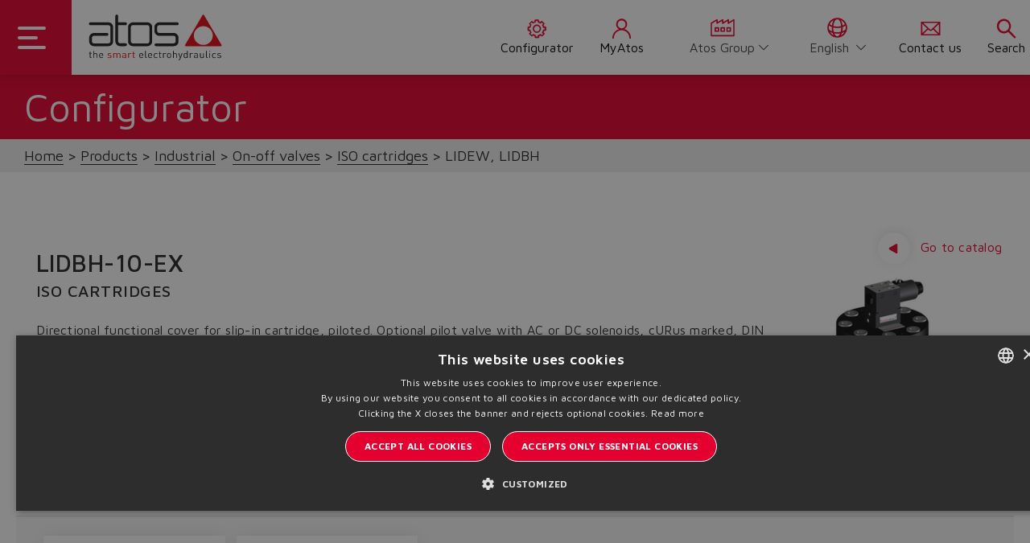

--- FILE ---
content_type: text/html;charset=UTF-8
request_url: https://www.atos.com/en-it/Products/Industrial/On-off-valves/ISO-cartridges/LIDEW%2C-LIDBH/p/LIDBH-10-EX
body_size: 19777
content:
<!DOCTYPE html>
<html lang="en">
<head>
	<title>
		LIDBH-10-EX | ISO cartridges | On-off valves | Industrial | Products | Atos Group</title>

	<meta http-equiv="Content-Type" content="text/html; charset=utf-8"/>
	<meta http-equiv="X-UA-Compatible" content="IE=edge">
	<meta charset="utf-8">
	<meta name="viewport" content="width=device-width, initial-scale=1, user-scalable=no">

	<meta name="keywords">
<meta name="description">
<meta name="robots" content="index,follow">
<link rel="shortcut icon" type="image/x-icon" media="all" href="/_ui/responsive/theme-atos/images/favicon.ico" />
		<link href="https://fonts.googleapis.com/css2?family=Maven+Pro:wght@400;500;600;700;800&display=swap&subset=latin-ext" rel="stylesheet">
<link rel="stylesheet" type="text/css" href="//fonts.googleapis.com/css?family=Open+Sans:400,300,300italic,400italic,600,600italic,700,700italic,800,800italic" />
<link rel="stylesheet" type="text/css" media="all" href="/_ui/responsive/theme-atos/css/style.css"/>
		<link rel="stylesheet" type="text/css" media="all" href="/_ui/responsive/theme-atos/css/lib-css/animate.css"/>
		<link rel="stylesheet" type="text/css" media="all" href="/_ui/responsive/theme-atos/css/lib-css/rangeslider.css"/>
		<link rel="stylesheet" type="text/css" media="all" href="/_ui/addons/atosproductconfigaddon/responsive/common/css/atosproductconfigaddon-additional.css"/>
		<link rel="stylesheet" type="text/css" media="all" href="/_ui/addons/extendcmsaddon/responsive/common/css/extendcmsaddon.css"/>
		<link rel="stylesheet" type="text/css" media="all" href="/_ui/addons/infocommercetagaddon/responsive/common/css/infocommercetagaddon.css"/>
		<link rel="stylesheet" type="text/css" media="all" href="/_ui/addons/sapquoteintegrationaddon/responsive/common/css/sapquoteintegrationaddon.css"/>
		<link rel="stylesheet" type="text/css" media="all" href="/_ui/addons/smarteditaddon/responsive/common/css/smarteditaddon.css"/>
		<script type="text/javascript" src="/_ui/shared/js/analyticsmediator.js"></script>
<script type="text/javascript">
var googleTagManagerId = 'GTM-KCRC4C2';

<!-- Google Tag Manager -->
(function(w,d,s,l,i){w[l]=w[l]||[];w[l].push(
		{'gtm.start':new Date().getTime(),event:'gtm.js'});
		var f=d.getElementsByTagName(s)[0],j=d.createElement(s),dl=l!='dataLayer'?'&l='+l:'';
		j.async=true;j.src='https://www.googletagmanager.com/gtm.js?id='+i+dl;
		f.parentNode.insertBefore(j,f);})(window,document,'script','dataLayer',googleTagManagerId);
<!-- End Google Tag Manager -->

var dataLayer = dataLayer || [];



var fixedBrand = 'Atos Group';

	dataLayer.push({
		'ecommerce': {
			'detail': {
				'actionField': {'list': 'PRODUCT'},    // 'detail' actions have an optional list property.
				'products': [{
					'name': 'LIDBH-10-EX',         // Name or ID is required.
					'id': 'LIDBH-10-EX',
					'price': '',
					'category': "Directional</br>functional covers",
					'brand': 'Atos Group'
					}]
				}
		}
	});



function trackProductUrl(data){
	/**
	 * Call this function when a user clicks on a product link. This function uses the event
	 * callback datalayer variable to handle navigation after the ecommerce data has been sent
	 * to Google Analytics.
	 * @param {Object} productObj An object representing a product.
	 */
	 dataLayer.push({
	    'event': 'productClick',
	    'ecommerce': {
	      'click': {
	        'actionField': {'list': 'PRODUCT'},      // Optional list property.
	        'products': [{
	          'name': data.name,                      // Name or ID is required.
	          'id': data.productCode,
	          'price': data.price,
	          'brand': fixedBrand,
	          'category': data.category,
	          'position': data.position
	         }]
	       }
	     },
	     'eventCallback': function(){
	       document.location = data.product.url;
	     }
	  });
	}


// function trackAddToCart_google(data, quantityAdded) {
// 	// Measure adding a product to a shopping cart by using an 'add' actionFieldObject
// 	// and a list of productFieldObjects.
// 	dataLayer.push({
// 		'event': 'addToCart',
// 		'ecommerce': {
// 			'currencyCode': 'EUR',
// 			'add': {                                // 'add' actionFieldObject measures.
// 				'products': [{                        //  adding a product to a shopping cart.
// 					'name': data.name,
// 					'id': data.productCode,
// 					'price': data.price,
// 					'brand': fixedBrand,
// 					'category': data.category,
// 					'quantity': quantityAdded
// 					}]
// 				}
// 			}
// 	});
// }

// function trackRemoveFromCart_google(data, initialQuantity) {
// 	// Measure the removal of a product from a shopping cart.
// 	dataLayer.push({
// 		'event': 'removeFromCart',
// 		'ecommerce': {
// 			'remove': {                               // 'remove' actionFieldObject measures.
// 				'products': [{                          //  removing a product to a shopping cart.
// 					'name': data.name,
// 					'id': data.productCode,
// 					'price': data.price,
// 					'brand': fixedBrand,
// 					'category': data.category,
// 					'quantity': initialQuantity
// 					}]
// 			}
// 		}
// 	});
// }

// function trackUpdateCart_google(product, initialQuantity, newQuantity) {
// 	if (initialQuantity != newQuantity) {
// 		if (initialQuantity > newQuantity) {
// 			trackRemoveFromCart_google(product, initialQuantity - newQuantity);
// 		} else {
// 			trackAddToCart_google(product, newQuantity - initialQuantity);
// 		}
// 	}
// }
function infiniteScrollTrack(data){
	dataLayer.push(data);
}

/**
 * A function to handle a click on a checkout button. This function uses the eventCallback
 * data layer variable to handle navigation after the ecommerce data has been sent to Google Analytics.
 */
function onCheckout(data) {
	dataLayer.push({
		'event': 'checkout',
		'ecommerce': {
			'checkout': {
				'actionField': {'step': 1},
				'products': data.products
				}
	},
	'eventCallback': function() {
		document.location = data.url;
		}
	});
	
}

/* window.mediator.subscribe('trackAddToCart', function(data) {
	if (data.productCode && data.quantity)
	{
		trackAddToCart_google(data, data.quantity);
	}
});

window.mediator.subscribe('trackUpdateCart', function(data) {
	if (data.productCode && data.initialCartQuantity && data.newCartQuantity)
	{
		trackUpdateCart_google(data, data.initialCartQuantity, data.newCartQuantity);
	}
});

window.mediator.subscribe('trackRemoveFromCart', function(data) {
	if (data.productCode && data.initialCartQuantity)
	{
		trackRemoveFromCart_google(data, data.initialCartQuantity);
	}
}); */

// ACC.addToCartModal.trackJsonInfiniteScroll(response.tracking);

window.mediator.subscribe('trackScrollGoogle', function(data) {
	dataLayer.push({'ecommerce': {'currencyCode': 'EUR','impressions': [data]}});	
});

window.mediator.subscribe('trackCheckoutButton', function(data) {
	onCheckout(data);
});

window.mediator.subscribe('trackProductUrlClick', function(data) {
	trackProductUrl(data);
});
window.mediator.subscribe('infiniteScrollTrackGtm', function(data) {
	infiniteScrollTrack(data);
});



</script>
<link rel="canonical" href="https://www.atos.com/en-it/configurator-page" />
<link rel="alternate" hreflang="x-default" href="https://www.atos.com/en-it/Products/Industrial/On-off-valves/ISO-cartridges/LIDEW%2C-LIDBH/p/LIDBH-10-EX" />
<link rel="alternate" hreflang="de" href="https://www.atos.com/de-it/Produkte/Industrie/Schwarz-Wei%C3%9F-Ventile/ISO-Einbauventile/LIDEW%2C-LIDBH/p/LIDBH-10-EX" />
<link rel="alternate" hreflang="en" href="https://www.atos.com/en-it/Products/Industrial/On-off-valves/ISO-cartridges/LIDEW%2C-LIDBH/p/LIDBH-10-EX" />
<link rel="alternate" hreflang="it" href="https://www.atos.com/it-it/Products/Industriale/Valvole-on-off/Cartucce-ISO/LIDEW%2C-LIDBH/p/LIDBH-10-EX" />
<link rel="alternate" hreflang="fr" href="https://www.atos.com/fr-it/Produits/Industriel/Valves-tout-ou-rien/Cartouches-ISO/LIDEW%2C-LIDBH/p/LIDBH-10-EX" />
<link rel="alternate" hreflang="zh" href="https://www.atos.com/zh-it/Products/%E5%B7%A5%E4%B8%9A%E4%BA%A7%E5%93%81/%E5%BC%80%E5%85%B3%E9%98%80/ISO%E6%A0%87%E5%87%86%E6%8F%92%E8%A3%85%E9%98%80/LIDEW%2C-LIDBH/p/LIDBH-10-EX" />
<link rel="alternate" hreflang="es" href="https://www.atos.com/es-it/Products/Industrial/V%C3%A1lvulas-todo-nada/Cartuchos-ISO/LIDEW%2C-LIDBH/p/LIDBH-10-EX" />





  













                              <script>!function(e){var n="https://s.go-mpulse.net/boomerang/";if("False"=="True")e.BOOMR_config=e.BOOMR_config||{},e.BOOMR_config.PageParams=e.BOOMR_config.PageParams||{},e.BOOMR_config.PageParams.pci=!0,n="https://s2.go-mpulse.net/boomerang/";if(window.BOOMR_API_key="U8WKR-ZP2ZP-JKFRM-CCJT5-RT8JG",function(){function e(){if(!o){var e=document.createElement("script");e.id="boomr-scr-as",e.src=window.BOOMR.url,e.async=!0,i.parentNode.appendChild(e),o=!0}}function t(e){o=!0;var n,t,a,r,d=document,O=window;if(window.BOOMR.snippetMethod=e?"if":"i",t=function(e,n){var t=d.createElement("script");t.id=n||"boomr-if-as",t.src=window.BOOMR.url,BOOMR_lstart=(new Date).getTime(),e=e||d.body,e.appendChild(t)},!window.addEventListener&&window.attachEvent&&navigator.userAgent.match(/MSIE [67]\./))return window.BOOMR.snippetMethod="s",void t(i.parentNode,"boomr-async");a=document.createElement("IFRAME"),a.src="about:blank",a.title="",a.role="presentation",a.loading="eager",r=(a.frameElement||a).style,r.width=0,r.height=0,r.border=0,r.display="none",i.parentNode.appendChild(a);try{O=a.contentWindow,d=O.document.open()}catch(_){n=document.domain,a.src="javascript:var d=document.open();d.domain='"+n+"';void(0);",O=a.contentWindow,d=O.document.open()}if(n)d._boomrl=function(){this.domain=n,t()},d.write("<bo"+"dy onload='document._boomrl();'>");else if(O._boomrl=function(){t()},O.addEventListener)O.addEventListener("load",O._boomrl,!1);else if(O.attachEvent)O.attachEvent("onload",O._boomrl);d.close()}function a(e){window.BOOMR_onload=e&&e.timeStamp||(new Date).getTime()}if(!window.BOOMR||!window.BOOMR.version&&!window.BOOMR.snippetExecuted){window.BOOMR=window.BOOMR||{},window.BOOMR.snippetStart=(new Date).getTime(),window.BOOMR.snippetExecuted=!0,window.BOOMR.snippetVersion=12,window.BOOMR.url=n+"U8WKR-ZP2ZP-JKFRM-CCJT5-RT8JG";var i=document.currentScript||document.getElementsByTagName("script")[0],o=!1,r=document.createElement("link");if(r.relList&&"function"==typeof r.relList.supports&&r.relList.supports("preload")&&"as"in r)window.BOOMR.snippetMethod="p",r.href=window.BOOMR.url,r.rel="preload",r.as="script",r.addEventListener("load",e),r.addEventListener("error",function(){t(!0)}),setTimeout(function(){if(!o)t(!0)},3e3),BOOMR_lstart=(new Date).getTime(),i.parentNode.appendChild(r);else t(!1);if(window.addEventListener)window.addEventListener("load",a,!1);else if(window.attachEvent)window.attachEvent("onload",a)}}(),"".length>0)if(e&&"performance"in e&&e.performance&&"function"==typeof e.performance.setResourceTimingBufferSize)e.performance.setResourceTimingBufferSize();!function(){if(BOOMR=e.BOOMR||{},BOOMR.plugins=BOOMR.plugins||{},!BOOMR.plugins.AK){var n=""=="true"?1:0,t="",a="aoap5pyxzvmzw2lsjr5q-f-23793191e-clientnsv4-s.akamaihd.net",i="false"=="true"?2:1,o={"ak.v":"39","ak.cp":"1427741","ak.ai":parseInt("875704",10),"ak.ol":"0","ak.cr":10,"ak.ipv":4,"ak.proto":"h2","ak.rid":"6fb0478","ak.r":38938,"ak.a2":n,"ak.m":"b","ak.n":"essl","ak.bpcip":"3.128.254.0","ak.cport":39148,"ak.gh":"23.55.170.155","ak.quicv":"","ak.tlsv":"tls1.3","ak.0rtt":"","ak.0rtt.ed":"","ak.csrc":"-","ak.acc":"","ak.t":"1769098363","ak.ak":"hOBiQwZUYzCg5VSAfCLimQ==a5uOsvqCeNT6dYALxRIDzlM7auJrhEiumDlBXEiU0WARiNJwsUVZSPS59kJH4Waczl7K4tpe/gXojSDfUIMZwEKIOURrmQygP2POmCM0f4W6Ri/mbEp1935TGwg5W+J7gJS/hxHTZsBG8Q6gHkU8Bw8BFd4Mt4/dAYJJKD65simnrecj5sdbtKDlYl01TYpNJbIGx+XmENpEhOsL3apj6mwdlhB3iOsUj/[base64]","ak.pv":"29","ak.dpoabenc":"","ak.tf":i};if(""!==t)o["ak.ruds"]=t;var r={i:!1,av:function(n){var t="http.initiator";if(n&&(!n[t]||"spa_hard"===n[t]))o["ak.feo"]=void 0!==e.aFeoApplied?1:0,BOOMR.addVar(o)},rv:function(){var e=["ak.bpcip","ak.cport","ak.cr","ak.csrc","ak.gh","ak.ipv","ak.m","ak.n","ak.ol","ak.proto","ak.quicv","ak.tlsv","ak.0rtt","ak.0rtt.ed","ak.r","ak.acc","ak.t","ak.tf"];BOOMR.removeVar(e)}};BOOMR.plugins.AK={akVars:o,akDNSPreFetchDomain:a,init:function(){if(!r.i){var e=BOOMR.subscribe;e("before_beacon",r.av,null,null),e("onbeacon",r.rv,null,null),r.i=!0}return this},is_complete:function(){return!0}}}}()}(window);</script></head>

<body class="page-productDetails pageType-ProductPage template-pages-product-productConfigurator2Page  smartedit-page-uid-productDetails smartedit-page-uuid-eyJpdGVtSWQiOiJwcm9kdWN0RGV0YWlscyIsImNhdGFsb2dJZCI6ImF0b3NldVJlc3R5bGVDb250ZW50Q2F0YWxvZyIsImNhdGFsb2dWZXJzaW9uIjoiT25saW5lIn0= smartedit-catalog-version-uuid-atoseuRestyleContentCatalog/Online  language-en site-atoseu">

	<div data-currency-iso-code="EUR" class="container-fluid atos-main-wrapper">
            <div class="yCmsContentSlot container">
</div><header id="main-header" class="main-header">

    <nav class="navbar ">
        <div class="dropdown-toggle">
            <div class="button menuaccesso">
                <div class="bar1"></div>
                <div class="bar2"></div>
                <div class="bar3"></div>
            </div>
        </div>
        <div class="logo">
            <div class="logo__component">
                <div class="yCmsComponent yComponentWrapper">
<a href="/en-it/"><img title="Atos"
				alt="Atos" src="/medias/Logo-Atos.svg?context=bWFzdGVyfGltYWdlc3wxNzE3OHxpbWFnZS9zdmcreG1sfGltYWdlcy9oZGIvaGFkLzg5MTYwMTk5MDQ1NDIuc3ZnfDljMTQ4NmRmNmU4YWJlNjZjN2M5MGVlNTZhNzYwZjU5NTVmMGJhNjNlZWUxMjc2YzBlNmRiYjcyYzZhYjBlY2Y"></a>
		</div></div>
        </div>
        <div class="right">
            <div class="menu">
                <a href="/en-it/configurator/start" class="link-servicemenu  configurator">
                            <span class="menu-navigation-icon">
                                <svg class="navigation-icon" data-src="/_ui/responsive/theme-atos/img/icons/configuration.svg"></svg>
                                 Configurator</span>
                        </a>
                        <a href="/en-it/myAtos" class="link-servicemenu account">
                            <span class="menu-navigation-icon">
                                <svg class="navigation-icon" data-src="/_ui/responsive/theme-atos/img/icons/account_icon.svg"></svg>
                                MyAtos</span>
                        </a>
                    <div class="menu-navigation-icon change-country">
                    <svg class="navigation-icon" data-src="/_ui/responsive/theme-atos/img/icons/otherWebsite.svg"></svg>
                    <section class="change-site">
                        <select name="code" class="language-select"
                        onchange="this.options[this.selectedIndex].value && (window.location = this.options[this.selectedIndex].value);">
                            <option value="/en-it" lang="">
                                    Atos Group</option>
                            <option value="/en-ch" lang="">
                                    China</option>
                            <option value="/en-in" lang="">
                                    India</option>
                            <option value="/en-na" lang="">
                                    North America</option>
                            </select>
                    </section>
                </div>

                <div class="menu-navigation-icon change-lang">
                    <svg class="navigation-icon" data-src="/_ui/responsive/theme-atos/img/icons/language.svg"></svg>
                    <section class="change-language">
	<form id="lang-form" action="/en-it/_s/language" method="post"><label class="control-label sr-only" for="lang-selector">text.language</label>
			<select name="code" id="lang-selector" class="language-select">
					<option value="it" lang="it">
										Italiano</option>
							<option value="en" selected="selected"
										lang="en">English</option>
							<option value="zh" lang="zh">
										中文</option>
							<option value="de" lang="de">
										Deutsch</option>
							<option value="fr" lang="fr">
										Français</option>
							<option value="es" lang="es">
										Español</option>
							</select>
			<div>
<input type="hidden" name="CSRFToken" value="3e4a5a97-4c87-4733-8fb3-fd3f88b36017" />
</div></form></section>
</div>
                <a href="/en-it/contactUs" class="link-servicemenu  contact-us">
                <span class="menu-navigation-icon">
                    <svg class="navigation-icon" data-src="/_ui/responsive/theme-atos/img/icons/Contactus.svg"></svg>
                    Contact us</span>
                </a>
                <a href="javascript:void(0)" class="link-servicemenu search">
                <span class="menu-navigation-icon">
                    <svg class="navigation-icon" data-src="/_ui/responsive/theme-atos/img/icons/search_icon.svg"></svg>
                    Search</span>
                </a>
            </div>
        </div>
        <div class="right-mobile">
            <div class="menu">
            <a href="javascript:void(0)" class="link-servicemenu-mobile search" data-trigger="search">
                <span class="menu-navigation-icon">
                    <svg class="navigation-icon" data-src="/_ui/responsive/theme-atos/img/icons/search_icon.svg"></svg>
                    Search</span>
            </a>

        </div>
    </nav>
    <!-- MENU CUSTOM-->
    <!-- MENU -->
<ul class="dropdown dropdown-menu" id="atos-inner-drop">
    <div class="nav-container">

        <li class="content-dropin">
            <ul class="border col-one ">
                <div class="link-container">
                    <li class="dropdown-submenu dropdown-submenu-link">
            <!--<span class="yCmsComponent nav__link js_nav__link in in-first testo">
<a  class="testo testo--icon anchor-link image-link-wrapper"  href="/en-it/about-atos" >
            <span>About Atos</span>
            <img class="icon" src="/medias/overview.svg?context=bWFzdGVyfGltYWdlc3wxNDA5fGltYWdlL3N2Zyt4bWx8aW1hZ2VzL2g2OS9oMzkvOTA2ODA2ODc5ODQ5NC5zdmd8ZmU5YWFkNmYyYjJlNzYxMDI2ZWIwNGQ4ZDYzZTU4MzgzNzhjMzNkMGVlOGM5MTk5MjUxOGUzYTMyYmI5ZjVlNQ" alt="About Atos">
            </a>
</span>-->
            <a  class="in in-first" >
                            <span class="testo">
                                About Atos</span>
                            <svg class="arrow" data-src="/_ui/responsive/theme-atos/img/icons/arrow-right.svg"></svg>
                           </a>
            <ul class="dropdown-menu right-open col-two">

                    <li class="dropdown-header-mobile">
                                <a href="#" class="back-mobile">
                                    <svg data-src="/_ui/responsive/theme-atos/img/icons/arrow-back.svg"></svg>
                                <span class="testo">
                                    Home</span></a>
                            </li>
                            <li class="dropdown-header ">
                                  <a  class="testo testo--icon anchor-link image-link-wrapper"  href="/en-it/about-atos" >
            <span>About Atos</span>
            <img class="icon" src="/medias/overview.svg?context=bWFzdGVyfGltYWdlc3wxNDA5fGltYWdlL3N2Zyt4bWx8aW1hZ2VzL2g2OS9oMzkvOTA2ODA2ODc5ODQ5NC5zdmd8ZmU5YWFkNmYyYjJlNzYxMDI2ZWIwNGQ4ZDYzZTU4MzgzNzhjMzNkMGVlOGM5MTk5MjUxOGUzYTMyYmI5ZjVlNQ" alt="About Atos">
            </a>
<hr class="menu-mobile-hr"/>
                                  </li>

                        <li class="dropdown-submenu submenu-component">
                                        <div class="yCmsComponent mobile-submenu-arrow-link">
<a href="/en-it/atos-group" title="Atos Group">Atos Group</a></div><svg class="arrow submenu-arrow-mobile" data-src="/_ui/responsive/theme-atos/img/icons/arrow-right.svg"></svg>
                                     </li>
                                </li>
                    <li class="dropdown-submenu submenu-component">
                                        <div class="yCmsComponent mobile-submenu-arrow-link">
<a href="/en-it/the-smart-electrohydraulics" title="The Smart Electrohydraulics">The Smart Electrohydraulics</a></div><svg class="arrow submenu-arrow-mobile" data-src="/_ui/responsive/theme-atos/img/icons/arrow-right.svg"></svg>
                                     </li>
                                </li>
                    <li class="dropdown-submenu submenu-component">
                                        <div class="yCmsComponent mobile-submenu-arrow-link">
<a href="/en-it/storefinder" title="Where We Are">Where We Are</a></div><svg class="arrow submenu-arrow-mobile" data-src="/_ui/responsive/theme-atos/img/icons/arrow-right.svg"></svg>
                                     </li>
                                </li>
                    <li class="dropdown-submenu submenu-component">
                                        <div class="yCmsComponent mobile-submenu-arrow-link">
<a href="/en-it/the-atos-way" title="The Atos Way">The Atos Way</a></div><svg class="arrow submenu-arrow-mobile" data-src="/_ui/responsive/theme-atos/img/icons/arrow-right.svg"></svg>
                                     </li>
                                </li>
                    <li class="dropdown-submenu submenu-component">
                                        <div class="yCmsComponent mobile-submenu-arrow-link">
<a href="/en-it/work-in-atos" title="Work in Atos">Work in Atos</a></div><svg class="arrow submenu-arrow-mobile" data-src="/_ui/responsive/theme-atos/img/icons/arrow-right.svg"></svg>
                                     </li>
                                </li>
                    <li class="dropdown-submenu submenu-component">
                                        <div class="yCmsComponent mobile-submenu-arrow-link">
<a href="/en-it/management" title="Management">Management</a></div><svg class="arrow submenu-arrow-mobile" data-src="/_ui/responsive/theme-atos/img/icons/arrow-right.svg"></svg>
                                     </li>
                                </li>
                    <li class="dropdown-submenu submenu-component">
                                        <div class="yCmsComponent mobile-submenu-arrow-link">
<a href="/en-it/history" title="History">History</a></div><svg class="arrow submenu-arrow-mobile" data-src="/_ui/responsive/theme-atos/img/icons/arrow-right.svg"></svg>
                                     </li>
                                </li>
                    </ul>
            </li>
      <li class="dropdown-submenu dropdown-submenu-link">
            <!--<span class="yCmsComponent nav__link js_nav__link in in-first testo">
<a  class="testo testo--icon anchor-link image-link-wrapper"  href="/en-it/range-overview" >
            <span>Overview</span>
            <img class="icon" src="/medias/overview.svg?context=bWFzdGVyfGltYWdlc3wxNDA5fGltYWdlL3N2Zyt4bWx8aW1hZ2VzL2g2OS9oMzkvOTA2ODA2ODc5ODQ5NC5zdmd8ZmU5YWFkNmYyYjJlNzYxMDI2ZWIwNGQ4ZDYzZTU4MzgzNzhjMzNkMGVlOGM5MTk5MjUxOGUzYTMyYmI5ZjVlNQ" alt="Overview">
            </a>
</span>-->
            <a  class="in in-first" >
                            <span class="testo">
                                Products</span>
                            <svg class="arrow" data-src="/_ui/responsive/theme-atos/img/icons/arrow-right.svg"></svg>
                           </a>
            <ul class="dropdown-menu right-open col-two">

                    <li class="dropdown-header-mobile">
                                <a href="#" class="back-mobile">
                                    <svg data-src="/_ui/responsive/theme-atos/img/icons/arrow-back.svg"></svg>
                                <span class="testo">
                                    Home</span></a>
                            </li>
                            <li class="dropdown-header ">
                                  <a  class="testo testo--icon anchor-link image-link-wrapper"  href="/en-it/range-overview" >
            <span>Overview</span>
            <img class="icon" src="/medias/overview.svg?context=bWFzdGVyfGltYWdlc3wxNDA5fGltYWdlL3N2Zyt4bWx8aW1hZ2VzL2g2OS9oMzkvOTA2ODA2ODc5ODQ5NC5zdmd8ZmU5YWFkNmYyYjJlNzYxMDI2ZWIwNGQ4ZDYzZTU4MzgzNzhjMzNkMGVlOGM5MTk5MjUxOGUzYTMyYmI5ZjVlNQ" alt="Overview">
            </a>
<hr class="menu-mobile-hr"/>
                                  </li>

                        <li class="dropdown-submenu"><a class="in">Industrial<svg class="arrow" data-src="/_ui/responsive/theme-atos/img/icons/arrow-right.svg"></svg></a>
                         <ul class="dropdown-menu right-open col-three">
                                    <li class="dropdown-header-mobile"><a href="#" class="back-mobile"> <svg data-src="/_ui/responsive/theme-atos/img/icons/arrow-back.svg"></svg>
                                                    <span class="testo">Products</span>
                                            </a></li>
                                            <li class="dropdown-header ">
                                                    <a href="/en-it/range-overview/IN" title="Industrial">Industrial</a><hr class="menu-mobile-hr"/>
                                                    </li>
                                        <li class="dropdown-submenu">
                                            <a class="in"><span class="testo">Proportional valves</span><svg class="arrow" data-src="/_ui/responsive/theme-atos/img/icons/arrow-right.svg"></svg></a>
                                                    <ul class="dropdown-menu right-open col-four">
                                                        <li class="dropdown-header-mobile"><a href="#" class="back-mobile"> <svg data-src="/_ui/responsive/theme-atos/img/icons/arrow-back.svg"></svg> <span class="testo">Industrial</span></a></li>
                                                                <li class="dropdown-header ">
                                                                      <a href="/en-it/Proportional-valves/c/IN_C001" title="Proportional valves">Proportional valves</a><hr class="menu-mobile-hr"/>
                                                                      </li>
                                                            <li class="dropdown-submenu submenu-component">
                                                                <div class="yCmsComponent mobile-submenu-arrow-link">
<a href="/en-it/Servoproportional-directionals/c/1_IN_C001" title="Servoproportional directionals">Servoproportional directionals</a></div><svg class="arrow submenu-arrow-mobile" data-src="/_ui/responsive/theme-atos/img/icons/arrow-right.svg"></svg>
                                                                </li>

                                                        <li class="dropdown-submenu submenu-component">
                                                                <div class="yCmsComponent mobile-submenu-arrow-link">
<a href="/en-it/High-performance-directionals/c/2_IN_C001" title="High performance directionals">High performance directionals</a></div><svg class="arrow submenu-arrow-mobile" data-src="/_ui/responsive/theme-atos/img/icons/arrow-right.svg"></svg>
                                                                </li>

                                                        <li class="dropdown-submenu submenu-component">
                                                                <div class="yCmsComponent mobile-submenu-arrow-link">
<a href="/en-it/Directional-valves/c/3_IN_C001" title="Directional valves">Directional valves</a></div><svg class="arrow submenu-arrow-mobile" data-src="/_ui/responsive/theme-atos/img/icons/arrow-right.svg"></svg>
                                                                </li>

                                                        <li class="dropdown-submenu submenu-component">
                                                                <div class="yCmsComponent mobile-submenu-arrow-link">
<a href="/en-it/Safety-proportionals/c/4_IN_C001" title="Safety proportionals">Safety proportionals</a></div><svg class="arrow submenu-arrow-mobile" data-src="/_ui/responsive/theme-atos/img/icons/arrow-right.svg"></svg>
                                                                </li>

                                                        <li class="dropdown-submenu submenu-component">
                                                                <div class="yCmsComponent mobile-submenu-arrow-link">
<a href="/en-it/High-performance-pressure-valves/c/5_IN_C001" title="High performance pressure valves">High performance pressure valves</a></div><svg class="arrow submenu-arrow-mobile" data-src="/_ui/responsive/theme-atos/img/icons/arrow-right.svg"></svg>
                                                                </li>

                                                        <li class="dropdown-submenu submenu-component">
                                                                <div class="yCmsComponent mobile-submenu-arrow-link">
<a href="/en-it/Pressure-valves/c/6_IN_C001" title="Pressure valves">Pressure valves</a></div><svg class="arrow submenu-arrow-mobile" data-src="/_ui/responsive/theme-atos/img/icons/arrow-right.svg"></svg>
                                                                </li>

                                                        <li class="dropdown-submenu submenu-component">
                                                                <div class="yCmsComponent mobile-submenu-arrow-link">
<a href="/en-it/Flow-valves/c/7_IN_C001" title="Flow valves">Flow valves</a></div><svg class="arrow submenu-arrow-mobile" data-src="/_ui/responsive/theme-atos/img/icons/arrow-right.svg"></svg>
                                                                </li>

                                                        <li class="dropdown-submenu submenu-component">
                                                                <div class="yCmsComponent mobile-submenu-arrow-link">
<a href="/en-it/Electronic-drivers/c/8_IN_C001" title="Electronics drivers">Electronics drivers</a></div><svg class="arrow submenu-arrow-mobile" data-src="/_ui/responsive/theme-atos/img/icons/arrow-right.svg"></svg>
                                                                </li>

                                                        <li class="dropdown-submenu submenu-component">
                                                                <div class="yCmsComponent mobile-submenu-arrow-link">
<a href="/en-it/Accessories/c/9_IN_C001" title="Accessories">Accessories</a></div><svg class="arrow submenu-arrow-mobile" data-src="/_ui/responsive/theme-atos/img/icons/arrow-right.svg"></svg>
                                                                </li>

                                                        </ul>
                                                </li>
                                    <li class="dropdown-submenu">
                                            <a class="in"><span class="testo">Axis &amp; p/Q controls</span><svg class="arrow" data-src="/_ui/responsive/theme-atos/img/icons/arrow-right.svg"></svg></a>
                                                    <ul class="dropdown-menu right-open col-four">
                                                        <li class="dropdown-header-mobile"><a href="#" class="back-mobile"> <svg data-src="/_ui/responsive/theme-atos/img/icons/arrow-back.svg"></svg> <span class="testo">Industrial</span></a></li>
                                                                <li class="dropdown-header ">
                                                                      <a href="/en-it/Axis-%26-p-Q-controls/c/IN_C002" title="Axis &amp; p/Q controls">Axis &amp; p/Q controls</a><hr class="menu-mobile-hr"/>
                                                                      </li>
                                                            <li class="dropdown-submenu submenu-component">
                                                                <div class="yCmsComponent mobile-submenu-arrow-link">
<a href="/en-it/Axis-controls/c/1_IN_C002" title="Axis controls">Axis controls</a></div><svg class="arrow submenu-arrow-mobile" data-src="/_ui/responsive/theme-atos/img/icons/arrow-right.svg"></svg>
                                                                </li>

                                                        <li class="dropdown-submenu submenu-component">
                                                                <div class="yCmsComponent mobile-submenu-arrow-link">
<a href="/en-it/Servopumps/c/4_IN_C002" title="Servopumps">Servopumps</a></div><svg class="arrow submenu-arrow-mobile" data-src="/_ui/responsive/theme-atos/img/icons/arrow-right.svg"></svg>
                                                                </li>

                                                        <li class="dropdown-submenu submenu-component">
                                                                <div class="yCmsComponent mobile-submenu-arrow-link">
<a href="/en-it/p-Q-controls/c/2_IN_C002" title="p/Q controls">p/Q controls</a></div><svg class="arrow submenu-arrow-mobile" data-src="/_ui/responsive/theme-atos/img/icons/arrow-right.svg"></svg>
                                                                </li>

                                                        <li class="dropdown-submenu submenu-component">
                                                                <div class="yCmsComponent mobile-submenu-arrow-link">
<a href="/en-it/Accessories/c/3_IN_C002" title="Accessories">Accessories</a></div><svg class="arrow submenu-arrow-mobile" data-src="/_ui/responsive/theme-atos/img/icons/arrow-right.svg"></svg>
                                                                </li>

                                                        </ul>
                                                </li>
                                    <li class="dropdown-submenu">
                                            <a class="in"><span class="testo">On-off valves</span><svg class="arrow" data-src="/_ui/responsive/theme-atos/img/icons/arrow-right.svg"></svg></a>
                                                    <ul class="dropdown-menu right-open col-four">
                                                        <li class="dropdown-header-mobile"><a href="#" class="back-mobile"> <svg data-src="/_ui/responsive/theme-atos/img/icons/arrow-back.svg"></svg> <span class="testo">Industrial</span></a></li>
                                                                <li class="dropdown-header ">
                                                                      <a href="/en-it/On-off-valves/c/IN_C003" title="On-off valves">On-off valves</a><hr class="menu-mobile-hr"/>
                                                                      </li>
                                                            <li class="dropdown-submenu submenu-component">
                                                                <div class="yCmsComponent mobile-submenu-arrow-link">
<a href="/en-it/Directional-valves/c/1_IN_C003" title="Directional valves">Directional valves</a></div><svg class="arrow submenu-arrow-mobile" data-src="/_ui/responsive/theme-atos/img/icons/arrow-right.svg"></svg>
                                                                </li>

                                                        <li class="dropdown-submenu submenu-component">
                                                                <div class="yCmsComponent mobile-submenu-arrow-link">
<a href="/en-it/Pressure-valves/c/2_IN_C003" title="Pressure valves">Pressure valves</a></div><svg class="arrow submenu-arrow-mobile" data-src="/_ui/responsive/theme-atos/img/icons/arrow-right.svg"></svg>
                                                                </li>

                                                        <li class="dropdown-submenu submenu-component">
                                                                <div class="yCmsComponent mobile-submenu-arrow-link">
<a href="/en-it/Flow-valves/c/3_IN_C003" title="Flow valves">Flow valves</a></div><svg class="arrow submenu-arrow-mobile" data-src="/_ui/responsive/theme-atos/img/icons/arrow-right.svg"></svg>
                                                                </li>

                                                        <li class="dropdown-submenu submenu-component">
                                                                <div class="yCmsComponent mobile-submenu-arrow-link">
<a href="/en-it/Check-valves/c/4_IN_C003" title="Check valves">Check valves</a></div><svg class="arrow submenu-arrow-mobile" data-src="/_ui/responsive/theme-atos/img/icons/arrow-right.svg"></svg>
                                                                </li>

                                                        <li class="dropdown-submenu submenu-component">
                                                                <div class="yCmsComponent mobile-submenu-arrow-link">
<a href="/en-it/Safety-valves/c/5_IN_C003" title="Safety valves">Safety valves</a></div><svg class="arrow submenu-arrow-mobile" data-src="/_ui/responsive/theme-atos/img/icons/arrow-right.svg"></svg>
                                                                </li>

                                                        <li class="dropdown-submenu submenu-component">
                                                                <div class="yCmsComponent mobile-submenu-arrow-link">
<a href="/en-it/Modular-valves/c/6_IN_C003" title="Modular valves">Modular valves</a></div><svg class="arrow submenu-arrow-mobile" data-src="/_ui/responsive/theme-atos/img/icons/arrow-right.svg"></svg>
                                                                </li>

                                                        <li class="dropdown-submenu submenu-component">
                                                                <div class="yCmsComponent mobile-submenu-arrow-link">
<a href="/en-it/ISO-cartridges/c/7_IN_C003" title="ISO cartridges">ISO cartridges</a></div><svg class="arrow submenu-arrow-mobile" data-src="/_ui/responsive/theme-atos/img/icons/arrow-right.svg"></svg>
                                                                </li>

                                                        <li class="dropdown-submenu submenu-component">
                                                                <div class="yCmsComponent mobile-submenu-arrow-link">
<a href="/en-it/Accessories/c/8_IN_C003" title="Accessories">Accessories</a></div><svg class="arrow submenu-arrow-mobile" data-src="/_ui/responsive/theme-atos/img/icons/arrow-right.svg"></svg>
                                                                </li>

                                                        </ul>
                                                </li>
                                    <li class="dropdown-submenu">
                                            <a class="in"><span class="testo">Cylinders</span><svg class="arrow" data-src="/_ui/responsive/theme-atos/img/icons/arrow-right.svg"></svg></a>
                                                    <ul class="dropdown-menu right-open col-four">
                                                        <li class="dropdown-header-mobile"><a href="#" class="back-mobile"> <svg data-src="/_ui/responsive/theme-atos/img/icons/arrow-back.svg"></svg> <span class="testo">Industrial</span></a></li>
                                                                <li class="dropdown-header ">
                                                                      <a href="/en-it/Cylinders/c/IN_C004" title="Cylinders">Cylinders</a><hr class="menu-mobile-hr"/>
                                                                      </li>
                                                            <li class="dropdown-submenu submenu-component">
                                                                <div class="yCmsComponent mobile-submenu-arrow-link">
<a href="/en-it/Cylinders-%26-servocylinders/c/1_IN_C004" title="Cylinders &amp; servocylinders">Cylinders &amp; servocylinders</a></div><svg class="arrow submenu-arrow-mobile" data-src="/_ui/responsive/theme-atos/img/icons/arrow-right.svg"></svg>
                                                                </li>

                                                        <li class="dropdown-submenu submenu-component">
                                                                <div class="yCmsComponent mobile-submenu-arrow-link">
<a href="/en-it/Servoactuators/c/2_IN_C004" title="Servoactuators">Servoactuators</a></div><svg class="arrow submenu-arrow-mobile" data-src="/_ui/responsive/theme-atos/img/icons/arrow-right.svg"></svg>
                                                                </li>

                                                        <li class="dropdown-submenu submenu-component">
                                                                <div class="yCmsComponent mobile-submenu-arrow-link">
<a href="/en-it/Accessories/c/3_IN_C004" title="Accessories">Accessories</a></div><svg class="arrow submenu-arrow-mobile" data-src="/_ui/responsive/theme-atos/img/icons/arrow-right.svg"></svg>
                                                                </li>

                                                        </ul>
                                                </li>
                                    <li class="dropdown-submenu">
                                            <a class="in"><span class="testo">Pumps &amp; servopumps</span><svg class="arrow" data-src="/_ui/responsive/theme-atos/img/icons/arrow-right.svg"></svg></a>
                                                    <ul class="dropdown-menu right-open col-four">
                                                        <li class="dropdown-header-mobile"><a href="#" class="back-mobile"> <svg data-src="/_ui/responsive/theme-atos/img/icons/arrow-back.svg"></svg> <span class="testo">Industrial</span></a></li>
                                                                <li class="dropdown-header ">
                                                                      <a href="/en-it/Pumps-%26-servopumps-/c/IN_C005" title="Pumps &amp; servopumps">Pumps &amp; servopumps</a><hr class="menu-mobile-hr"/>
                                                                      </li>
                                                            <li class="dropdown-submenu submenu-component">
                                                                <div class="yCmsComponent mobile-submenu-arrow-link">
<a href="/en-it/Servopumps/c/5_IN_C005" title="Servopumps">Servopumps</a></div><svg class="arrow submenu-arrow-mobile" data-src="/_ui/responsive/theme-atos/img/icons/arrow-right.svg"></svg>
                                                                </li>

                                                        <li class="dropdown-submenu submenu-component">
                                                                <div class="yCmsComponent mobile-submenu-arrow-link">
<a href="/en-it/Fixed-displacement/c/1_IN_C005" title="Fixed displacement">Fixed displacement</a></div><svg class="arrow submenu-arrow-mobile" data-src="/_ui/responsive/theme-atos/img/icons/arrow-right.svg"></svg>
                                                                </li>

                                                        <li class="dropdown-submenu submenu-component">
                                                                <div class="yCmsComponent mobile-submenu-arrow-link">
<a href="/en-it/Variable-displacement/c/2_IN_C005" title="Variable displacement">Variable displacement</a></div><svg class="arrow submenu-arrow-mobile" data-src="/_ui/responsive/theme-atos/img/icons/arrow-right.svg"></svg>
                                                                </li>

                                                        <li class="dropdown-submenu submenu-component">
                                                                <div class="yCmsComponent mobile-submenu-arrow-link">
<a href="/en-it/Multiple-pumps/c/3_IN_C005" title="Multiple pumps">Multiple pumps</a></div><svg class="arrow submenu-arrow-mobile" data-src="/_ui/responsive/theme-atos/img/icons/arrow-right.svg"></svg>
                                                                </li>

                                                        <li class="dropdown-submenu submenu-component">
                                                                <svg class="arrow submenu-arrow-mobile" data-src="/_ui/responsive/theme-atos/img/icons/arrow-right.svg"></svg>
                                                                </li>

                                                        <li class="dropdown-submenu submenu-component">
                                                                <div class="yCmsComponent mobile-submenu-arrow-link">
<a href="/en-it/Accessories/c/4_IN_C005" title="Accessories">Accessories</a></div><svg class="arrow submenu-arrow-mobile" data-src="/_ui/responsive/theme-atos/img/icons/arrow-right.svg"></svg>
                                                                </li>

                                                        </ul>
                                                </li>
                                    <li class="dropdown-submenu">
                                            <a class="in"><span class="testo">Filters</span><svg class="arrow" data-src="/_ui/responsive/theme-atos/img/icons/arrow-right.svg"></svg></a>
                                                    <ul class="dropdown-menu right-open col-four">
                                                        <li class="dropdown-header-mobile"><a href="#" class="back-mobile"> <svg data-src="/_ui/responsive/theme-atos/img/icons/arrow-back.svg"></svg> <span class="testo">Industrial</span></a></li>
                                                                <li class="dropdown-header ">
                                                                      <a href="/en-it/Filters/c/IN_C006" title="Filters">Filters</a><hr class="menu-mobile-hr"/>
                                                                      </li>
                                                            <li class="dropdown-submenu submenu-component">
                                                                <div class="yCmsComponent mobile-submenu-arrow-link">
<a href="/en-it/In-line-filters/c/1_IN_C006" title="In line">In line</a></div><svg class="arrow submenu-arrow-mobile" data-src="/_ui/responsive/theme-atos/img/icons/arrow-right.svg"></svg>
                                                                </li>

                                                        <li class="dropdown-submenu submenu-component">
                                                                <svg class="arrow submenu-arrow-mobile" data-src="/_ui/responsive/theme-atos/img/icons/arrow-right.svg"></svg>
                                                                </li>

                                                        <li class="dropdown-submenu submenu-component">
                                                                <div class="yCmsComponent mobile-submenu-arrow-link">
<a href="/en-it/Return-line-filters/c/3_IN_C006" title="Return line">Return line</a></div><svg class="arrow submenu-arrow-mobile" data-src="/_ui/responsive/theme-atos/img/icons/arrow-right.svg"></svg>
                                                                </li>

                                                        <li class="dropdown-submenu submenu-component">
                                                                <div class="yCmsComponent mobile-submenu-arrow-link">
<a href="/en-it/Suction-filters/c/4_IN_C006" title="Suction">Suction</a></div><svg class="arrow submenu-arrow-mobile" data-src="/_ui/responsive/theme-atos/img/icons/arrow-right.svg"></svg>
                                                                </li>

                                                        </ul>
                                                </li>
                                    <li class="dropdown-submenu">
                                            <a class="in"><span class="testo">Systems</span><svg class="arrow" data-src="/_ui/responsive/theme-atos/img/icons/arrow-right.svg"></svg></a>
                                                    <ul class="dropdown-menu right-open col-four">
                                                        <li class="dropdown-header-mobile"><a href="#" class="back-mobile"> <svg data-src="/_ui/responsive/theme-atos/img/icons/arrow-back.svg"></svg> <span class="testo">Industrial</span></a></li>
                                                                <li class="dropdown-header ">
                                                                      <a href="/en-it/Systems/c/IN_C007" title="Systems">Systems</a><hr class="menu-mobile-hr"/>
                                                                      </li>
                                                            <li class="dropdown-submenu submenu-component">
                                                                <div class="yCmsComponent mobile-submenu-arrow-link">
<a href="/en-it/Power-units/c/1_IN_C007" title="Power units">Power units</a></div><svg class="arrow submenu-arrow-mobile" data-src="/_ui/responsive/theme-atos/img/icons/arrow-right.svg"></svg>
                                                                </li>

                                                        <li class="dropdown-submenu submenu-component">
                                                                <div class="yCmsComponent mobile-submenu-arrow-link">
<a href="/en-it/Blocks/c/2_IN_C007" title="Blocks">Blocks</a></div><svg class="arrow submenu-arrow-mobile" data-src="/_ui/responsive/theme-atos/img/icons/arrow-right.svg"></svg>
                                                                </li>

                                                        <li class="dropdown-submenu submenu-component">
                                                                <div class="yCmsComponent mobile-submenu-arrow-link">
<a href="/en-it/Subplates/c/3_IN_C007" title="Subplates">Subplates</a></div><svg class="arrow submenu-arrow-mobile" data-src="/_ui/responsive/theme-atos/img/icons/arrow-right.svg"></svg>
                                                                </li>

                                                        <li class="dropdown-submenu submenu-component">
                                                                <div class="yCmsComponent mobile-submenu-arrow-link">
<a href="/en-it/Complementary-components-and-accessories-/c/4_IN_C007" title="Complementary components and accessories">Complementary components and accessories</a></div><svg class="arrow submenu-arrow-mobile" data-src="/_ui/responsive/theme-atos/img/icons/arrow-right.svg"></svg>
                                                                </li>

                                                        </ul>
                                                </li>
                                    </ul>
                            </li>
                    <li class="dropdown-submenu"><a class="in">Ex-proof<svg class="arrow" data-src="/_ui/responsive/theme-atos/img/icons/arrow-right.svg"></svg></a>
                         <ul class="dropdown-menu right-open col-three">
                                    <li class="dropdown-header-mobile"><a href="#" class="back-mobile"> <svg data-src="/_ui/responsive/theme-atos/img/icons/arrow-back.svg"></svg>
                                                    <span class="testo">Products</span>
                                            </a></li>
                                            <li class="dropdown-header ">
                                                    <a href="/en-it/range-overview/EX" title="Ex-proof">Ex-proof</a><hr class="menu-mobile-hr"/>
                                                    </li>
                                        <li class="dropdown-submenu">
                                            <a class="in"><span class="testo">Proportional valves</span><svg class="arrow" data-src="/_ui/responsive/theme-atos/img/icons/arrow-right.svg"></svg></a>
                                                    <ul class="dropdown-menu right-open col-four">
                                                        <li class="dropdown-header-mobile"><a href="#" class="back-mobile"> <svg data-src="/_ui/responsive/theme-atos/img/icons/arrow-back.svg"></svg> <span class="testo">Ex-proof</span></a></li>
                                                                <li class="dropdown-header ">
                                                                      <a href="/en-it/Proportional-valves-Ex-d%2C-Ex-t/c/EX_C001" title="Proportional valves">Proportional valves</a><hr class="menu-mobile-hr"/>
                                                                      </li>
                                                            <li class="dropdown-submenu submenu-component">
                                                                <div class="yCmsComponent mobile-submenu-arrow-link">
<a href="/en-it/Servoproportional-directionals/c/1_EX_C001" title="Servoproportional directionals">Servoproportional directionals</a></div><svg class="arrow submenu-arrow-mobile" data-src="/_ui/responsive/theme-atos/img/icons/arrow-right.svg"></svg>
                                                                </li>

                                                        <li class="dropdown-submenu submenu-component">
                                                                <div class="yCmsComponent mobile-submenu-arrow-link">
<a href="/en-it/High-performance-directionals/c/2_EX_C001" title="High performance directionals">High performance directionals</a></div><svg class="arrow submenu-arrow-mobile" data-src="/_ui/responsive/theme-atos/img/icons/arrow-right.svg"></svg>
                                                                </li>

                                                        <li class="dropdown-submenu submenu-component">
                                                                <div class="yCmsComponent mobile-submenu-arrow-link">
<a href="/en-it/Directional-valves/c/3_EX_C001" title="Directional valves">Directional valves</a></div><svg class="arrow submenu-arrow-mobile" data-src="/_ui/responsive/theme-atos/img/icons/arrow-right.svg"></svg>
                                                                </li>

                                                        <li class="dropdown-submenu submenu-component">
                                                                <div class="yCmsComponent mobile-submenu-arrow-link">
<a href="/en-it/High-performance-pressure-valves/c/4_EX_C001" title="High performance pressure valves">High performance pressure valves</a></div><svg class="arrow submenu-arrow-mobile" data-src="/_ui/responsive/theme-atos/img/icons/arrow-right.svg"></svg>
                                                                </li>

                                                        <li class="dropdown-submenu submenu-component">
                                                                <div class="yCmsComponent mobile-submenu-arrow-link">
<a href="/en-it/Pressure-valves/c/5_EX_C001" title="Pressure valves">Pressure valves</a></div><svg class="arrow submenu-arrow-mobile" data-src="/_ui/responsive/theme-atos/img/icons/arrow-right.svg"></svg>
                                                                </li>

                                                        <li class="dropdown-submenu submenu-component">
                                                                <div class="yCmsComponent mobile-submenu-arrow-link">
<a href="/en-it/Flow-valves/c/6_EX_C001" title="Flow valves">Flow valves</a></div><svg class="arrow submenu-arrow-mobile" data-src="/_ui/responsive/theme-atos/img/icons/arrow-right.svg"></svg>
                                                                </li>

                                                        <li class="dropdown-submenu submenu-component">
                                                                <div class="yCmsComponent mobile-submenu-arrow-link">
<a href="/en-it/Electronic-drivers/c/7_EX_C001" title="Electronic drivers">Electronic drivers</a></div><svg class="arrow submenu-arrow-mobile" data-src="/_ui/responsive/theme-atos/img/icons/arrow-right.svg"></svg>
                                                                </li>

                                                        <li class="dropdown-submenu submenu-component">
                                                                <div class="yCmsComponent mobile-submenu-arrow-link">
<a href="/en-it/Accessories/c/8_EX_C001" title="Accessories">Accessories</a></div><svg class="arrow submenu-arrow-mobile" data-src="/_ui/responsive/theme-atos/img/icons/arrow-right.svg"></svg>
                                                                </li>

                                                        </ul>
                                                </li>
                                    <li class="dropdown-submenu">
                                            <a class="in"><span class="testo">Axis &amp; p/Q controls</span><svg class="arrow" data-src="/_ui/responsive/theme-atos/img/icons/arrow-right.svg"></svg></a>
                                                    <ul class="dropdown-menu right-open col-four">
                                                        <li class="dropdown-header-mobile"><a href="#" class="back-mobile"> <svg data-src="/_ui/responsive/theme-atos/img/icons/arrow-back.svg"></svg> <span class="testo">Ex-proof</span></a></li>
                                                                <li class="dropdown-header ">
                                                                      <a href="/en-it/Axis-%26-p-Q-controls-Ex-d%2C-Ex-t/c/EX_C002" title="Axis &amp; p/Q controls">Axis &amp; p/Q controls</a><hr class="menu-mobile-hr"/>
                                                                      </li>
                                                            <li class="dropdown-submenu submenu-component">
                                                                <div class="yCmsComponent mobile-submenu-arrow-link">
<a href="/en-it/Axis-controls/c/1_EX_C002" title="Axis controls">Axis controls</a></div><svg class="arrow submenu-arrow-mobile" data-src="/_ui/responsive/theme-atos/img/icons/arrow-right.svg"></svg>
                                                                </li>

                                                        <li class="dropdown-submenu submenu-component">
                                                                <div class="yCmsComponent mobile-submenu-arrow-link">
<a href="/en-it/p-Q-controls/c/2_EX_C002" title="p/Q controls">p/Q controls</a></div><svg class="arrow submenu-arrow-mobile" data-src="/_ui/responsive/theme-atos/img/icons/arrow-right.svg"></svg>
                                                                </li>

                                                        <li class="dropdown-submenu submenu-component">
                                                                <div class="yCmsComponent mobile-submenu-arrow-link">
<a href="/en-it/Accessories/c/3_EX_C002" title="Accessories">Accessories</a></div><svg class="arrow submenu-arrow-mobile" data-src="/_ui/responsive/theme-atos/img/icons/arrow-right.svg"></svg>
                                                                </li>

                                                        </ul>
                                                </li>
                                    <li class="dropdown-submenu">
                                            <a class="in"><span class="testo">On-off valves</span><svg class="arrow" data-src="/_ui/responsive/theme-atos/img/icons/arrow-right.svg"></svg></a>
                                                    <ul class="dropdown-menu right-open col-four">
                                                        <li class="dropdown-header-mobile"><a href="#" class="back-mobile"> <svg data-src="/_ui/responsive/theme-atos/img/icons/arrow-back.svg"></svg> <span class="testo">Ex-proof</span></a></li>
                                                                <li class="dropdown-header ">
                                                                      <a href="/en-it/On-off-valves-Ex-d%2C-Ex-t%2C-Ex-ia/c/EX_C003" title="On-off valves">On-off valves</a><hr class="menu-mobile-hr"/>
                                                                      </li>
                                                            <li class="dropdown-submenu submenu-component">
                                                                <div class="yCmsComponent mobile-submenu-arrow-link">
<a href="/en-it/Directional-valves-Ex-d%2C-Ex-t/c/1_EX_C003" title="Directional valves Ex-d, Ex-t">Directional valves Ex-d, Ex-t</a></div><svg class="arrow submenu-arrow-mobile" data-src="/_ui/responsive/theme-atos/img/icons/arrow-right.svg"></svg>
                                                                </li>

                                                        <li class="dropdown-submenu submenu-component">
                                                                <div class="yCmsComponent mobile-submenu-arrow-link">
<a href="/en-it/Pressure-valves-Ex-d%2C-Ex-t/c/2_EX_C003" title="Pressure valves Ex-d, Ex-t">Pressure valves Ex-d, Ex-t</a></div><svg class="arrow submenu-arrow-mobile" data-src="/_ui/responsive/theme-atos/img/icons/arrow-right.svg"></svg>
                                                                </li>

                                                        <li class="dropdown-submenu submenu-component">
                                                                <div class="yCmsComponent mobile-submenu-arrow-link">
<a href="/en-it/ISO-cartridges-Ex-d%2C-Ex-t/c/3_EX_C003" title="ISO cartridges Ex-d, Ex-t">ISO cartridges Ex-d, Ex-t</a></div><svg class="arrow submenu-arrow-mobile" data-src="/_ui/responsive/theme-atos/img/icons/arrow-right.svg"></svg>
                                                                </li>

                                                        <li class="dropdown-submenu submenu-component">
                                                                <div class="yCmsComponent mobile-submenu-arrow-link">
<a href="/en-it/Directional-valves-Ex-ia/c/4_EX_C003" title="Directional valves Ex-ia">Directional valves Ex-ia</a></div><svg class="arrow submenu-arrow-mobile" data-src="/_ui/responsive/theme-atos/img/icons/arrow-right.svg"></svg>
                                                                </li>

                                                        <li class="dropdown-submenu submenu-component">
                                                                <div class="yCmsComponent mobile-submenu-arrow-link">
<a href="/en-it/Pressure-valves-Ex-ia-/c/5_EX_C003" title="Pressure valves Ex-ia">Pressure valves Ex-ia</a></div><svg class="arrow submenu-arrow-mobile" data-src="/_ui/responsive/theme-atos/img/icons/arrow-right.svg"></svg>
                                                                </li>

                                                        <li class="dropdown-submenu submenu-component">
                                                                <div class="yCmsComponent mobile-submenu-arrow-link">
<a href="/en-it/ISO-cartridges-Ex-ia/c/6_EX_C003" title="ISO cartridges Ex-ia">ISO cartridges Ex-ia</a></div><svg class="arrow submenu-arrow-mobile" data-src="/_ui/responsive/theme-atos/img/icons/arrow-right.svg"></svg>
                                                                </li>

                                                        <li class="dropdown-submenu submenu-component">
                                                                <div class="yCmsComponent mobile-submenu-arrow-link">
<a href="/en-it/Electronics-Ex-ia/c/7_EX_C003" title="Electronics Ex-ia">Electronics Ex-ia</a></div><svg class="arrow submenu-arrow-mobile" data-src="/_ui/responsive/theme-atos/img/icons/arrow-right.svg"></svg>
                                                                </li>

                                                        <li class="dropdown-submenu submenu-component">
                                                                <div class="yCmsComponent mobile-submenu-arrow-link">
<a href="/en-it/Accessories/c/8_EX_C003" title="Accessories">Accessories</a></div><svg class="arrow submenu-arrow-mobile" data-src="/_ui/responsive/theme-atos/img/icons/arrow-right.svg"></svg>
                                                                </li>

                                                        </ul>
                                                </li>
                                    <li class="dropdown-submenu">
                                            <a class="in"><span class="testo">Cylinders</span><svg class="arrow" data-src="/_ui/responsive/theme-atos/img/icons/arrow-right.svg"></svg></a>
                                                    <ul class="dropdown-menu right-open col-four">
                                                        <li class="dropdown-header-mobile"><a href="#" class="back-mobile"> <svg data-src="/_ui/responsive/theme-atos/img/icons/arrow-back.svg"></svg> <span class="testo">Ex-proof</span></a></li>
                                                                <li class="dropdown-header ">
                                                                      <a href="/en-it/Cylinders-Ex-h/c/EX_C004" title="Cylinders">Cylinders</a><hr class="menu-mobile-hr"/>
                                                                      </li>
                                                            <li class="dropdown-submenu submenu-component">
                                                                <div class="yCmsComponent mobile-submenu-arrow-link">
<a href="/en-it/Cylinders-%26-servocylinders/c/1_EX_C004" title="Cylinders &amp; servocylinders">Cylinders &amp; servocylinders</a></div><svg class="arrow submenu-arrow-mobile" data-src="/_ui/responsive/theme-atos/img/icons/arrow-right.svg"></svg>
                                                                </li>

                                                        <li class="dropdown-submenu submenu-component">
                                                                <div class="yCmsComponent mobile-submenu-arrow-link">
<a href="/en-it/Accessories/c/2_EX_C004" title="Accessories">Accessories</a></div><svg class="arrow submenu-arrow-mobile" data-src="/_ui/responsive/theme-atos/img/icons/arrow-right.svg"></svg>
                                                                </li>

                                                        </ul>
                                                </li>
                                    <li class="dropdown-submenu">
                                            <a class="in"><span class="testo">Pumps</span><svg class="arrow" data-src="/_ui/responsive/theme-atos/img/icons/arrow-right.svg"></svg></a>
                                                    <ul class="dropdown-menu right-open col-four">
                                                        <li class="dropdown-header-mobile"><a href="#" class="back-mobile"> <svg data-src="/_ui/responsive/theme-atos/img/icons/arrow-back.svg"></svg> <span class="testo">Ex-proof</span></a></li>
                                                                <li class="dropdown-header ">
                                                                      <a href="/en-it/Pumps-Ex-h/c/EX_C005" title="Pumps">Pumps</a><hr class="menu-mobile-hr"/>
                                                                      </li>
                                                            <li class="dropdown-submenu submenu-component">
                                                                <div class="yCmsComponent mobile-submenu-arrow-link">
<a href="/en-it/Fixed-%26-variable-displacements/c/1_EX_C005" title="Fixed &amp; variable displacements">Fixed &amp; variable displacements</a></div><svg class="arrow submenu-arrow-mobile" data-src="/_ui/responsive/theme-atos/img/icons/arrow-right.svg"></svg>
                                                                </li>

                                                        <li class="dropdown-submenu submenu-component">
                                                                <div class="yCmsComponent mobile-submenu-arrow-link">
<a href="/en-it/Accessories/c/2_EX_C005" title="Accessories">Accessories</a></div><svg class="arrow submenu-arrow-mobile" data-src="/_ui/responsive/theme-atos/img/icons/arrow-right.svg"></svg>
                                                                </li>

                                                        </ul>
                                                </li>
                                    <li class="dropdown-submenu">
                                            <a class="in"><span class="testo">Systems</span><svg class="arrow" data-src="/_ui/responsive/theme-atos/img/icons/arrow-right.svg"></svg></a>
                                                    <ul class="dropdown-menu right-open col-four">
                                                        <li class="dropdown-header-mobile"><a href="#" class="back-mobile"> <svg data-src="/_ui/responsive/theme-atos/img/icons/arrow-back.svg"></svg> <span class="testo">Ex-proof</span></a></li>
                                                                <li class="dropdown-header ">
                                                                      <a href="/en-it/Systems/c/EX_C006" title="Systems">Systems</a><hr class="menu-mobile-hr"/>
                                                                      </li>
                                                            <li class="dropdown-submenu submenu-component">
                                                                <div class="yCmsComponent mobile-submenu-arrow-link">
<a href="/en-it/Power-units/c/1_EX_C006" title="Power units">Power units</a></div><svg class="arrow submenu-arrow-mobile" data-src="/_ui/responsive/theme-atos/img/icons/arrow-right.svg"></svg>
                                                                </li>

                                                        <li class="dropdown-submenu submenu-component">
                                                                <div class="yCmsComponent mobile-submenu-arrow-link">
<a href="/en-it/Blocks/c/2_EX_C006" title="Blocks">Blocks</a></div><svg class="arrow submenu-arrow-mobile" data-src="/_ui/responsive/theme-atos/img/icons/arrow-right.svg"></svg>
                                                                </li>

                                                        <li class="dropdown-submenu submenu-component">
                                                                <div class="yCmsComponent mobile-submenu-arrow-link">
<a href="/en-it/Subplates/c/3_EX_C006" title="Subplates">Subplates</a></div><svg class="arrow submenu-arrow-mobile" data-src="/_ui/responsive/theme-atos/img/icons/arrow-right.svg"></svg>
                                                                </li>

                                                        <li class="dropdown-submenu submenu-component">
                                                                <div class="yCmsComponent mobile-submenu-arrow-link">
<a href="/en-it/Complementary-components-and-accessories-/c/4_EX_C006" title="Complementary components and accessories">Complementary components and accessories</a></div><svg class="arrow submenu-arrow-mobile" data-src="/_ui/responsive/theme-atos/img/icons/arrow-right.svg"></svg>
                                                                </li>

                                                        </ul>
                                                </li>
                                    </ul>
                            </li>
                    <li class="dropdown-submenu"><a class="in">Stainless steel<svg class="arrow" data-src="/_ui/responsive/theme-atos/img/icons/arrow-right.svg"></svg></a>
                         <ul class="dropdown-menu right-open col-three">
                                    <li class="dropdown-header-mobile"><a href="#" class="back-mobile"> <svg data-src="/_ui/responsive/theme-atos/img/icons/arrow-back.svg"></svg>
                                                    <span class="testo">Products</span>
                                            </a></li>
                                            <li class="dropdown-header ">
                                                    <a href="/en-it/range-overview/SS" title="Stainless steel">Stainless steel</a><hr class="menu-mobile-hr"/>
                                                    </li>
                                        <li class="dropdown-submenu">
                                            <a class="in"><span class="testo">On-off valves</span><svg class="arrow" data-src="/_ui/responsive/theme-atos/img/icons/arrow-right.svg"></svg></a>
                                                    <ul class="dropdown-menu right-open col-four">
                                                        <li class="dropdown-header-mobile"><a href="#" class="back-mobile"> <svg data-src="/_ui/responsive/theme-atos/img/icons/arrow-back.svg"></svg> <span class="testo">Stainless steel</span></a></li>
                                                                <li class="dropdown-header ">
                                                                      <a href="/en-it/On-off-valves/c/SS_C001" title="On-off valves">On-off valves</a><hr class="menu-mobile-hr"/>
                                                                      </li>
                                                            <li class="dropdown-submenu submenu-component">
                                                                <div class="yCmsComponent mobile-submenu-arrow-link">
<a href="/en-it/Ex-proof-directional-valves-Ex-d%2C-Ex-t/c/1_SS_C001" title="Ex-proof directional valves Ex-d, Ex-t">Ex-proof directional valves Ex-d, Ex-t</a></div><svg class="arrow submenu-arrow-mobile" data-src="/_ui/responsive/theme-atos/img/icons/arrow-right.svg"></svg>
                                                                </li>

                                                        <li class="dropdown-submenu submenu-component">
                                                                <div class="yCmsComponent mobile-submenu-arrow-link">
<a href="/en-it/Directional-valves/c/2_SS_C001" title="Directional valves">Directional valves</a></div><svg class="arrow submenu-arrow-mobile" data-src="/_ui/responsive/theme-atos/img/icons/arrow-right.svg"></svg>
                                                                </li>

                                                        <li class="dropdown-submenu submenu-component">
                                                                <div class="yCmsComponent mobile-submenu-arrow-link">
<a href="/en-it/Pressure-valves/c/3_SS_C001" title="Pressure valves">Pressure valves</a></div><svg class="arrow submenu-arrow-mobile" data-src="/_ui/responsive/theme-atos/img/icons/arrow-right.svg"></svg>
                                                                </li>

                                                        <li class="dropdown-submenu submenu-component">
                                                                <div class="yCmsComponent mobile-submenu-arrow-link">
<a href="/en-it/Safety-pressure-relief-valves-PED-2014-68-UE/c/4_SS_C001" title="Safety pressure relief valves &lt;br/&gt;PED 2014/68/UE">Safety pressure relief valves PED 2014/68/UE</a></div><svg class="arrow submenu-arrow-mobile" data-src="/_ui/responsive/theme-atos/img/icons/arrow-right.svg"></svg>
                                                                </li>

                                                        <li class="dropdown-submenu submenu-component">
                                                                <div class="yCmsComponent mobile-submenu-arrow-link">
<a href="/en-it/ISO-cartridges/c/5_SS_C001" title="ISO cartridges">ISO cartridges</a></div><svg class="arrow submenu-arrow-mobile" data-src="/_ui/responsive/theme-atos/img/icons/arrow-right.svg"></svg>
                                                                </li>

                                                        <li class="dropdown-submenu submenu-component">
                                                                <div class="yCmsComponent mobile-submenu-arrow-link">
<a href="/en-it/Accessories/c/6_SS_C001" title="Accessories">Accessories</a></div><svg class="arrow submenu-arrow-mobile" data-src="/_ui/responsive/theme-atos/img/icons/arrow-right.svg"></svg>
                                                                </li>

                                                        </ul>
                                                </li>
                                    <li class="dropdown-submenu">
                                            <a class="in"><span class="testo">Cylinders</span><svg class="arrow" data-src="/_ui/responsive/theme-atos/img/icons/arrow-right.svg"></svg></a>
                                                    <ul class="dropdown-menu right-open col-four">
                                                        <li class="dropdown-header-mobile"><a href="#" class="back-mobile"> <svg data-src="/_ui/responsive/theme-atos/img/icons/arrow-back.svg"></svg> <span class="testo">Stainless steel</span></a></li>
                                                                <li class="dropdown-header ">
                                                                      <a href="/en-it/Cylinders/c/SS_C002" title="Cylinders">Cylinders</a><hr class="menu-mobile-hr"/>
                                                                      </li>
                                                            <li class="dropdown-submenu submenu-component">
                                                                <div class="yCmsComponent mobile-submenu-arrow-link">
<a href="/en-it/Cylinders-%26-servocylinders/c/1_SS_C002" title="Cylinders &amp; servocylinders">Cylinders &amp; servocylinders</a></div><svg class="arrow submenu-arrow-mobile" data-src="/_ui/responsive/theme-atos/img/icons/arrow-right.svg"></svg>
                                                                </li>

                                                        <li class="dropdown-submenu submenu-component">
                                                                <div class="yCmsComponent mobile-submenu-arrow-link">
<a href="/en-it/Accessories/c/2_SS_C002" title="Accessories">Accessories</a></div><svg class="arrow submenu-arrow-mobile" data-src="/_ui/responsive/theme-atos/img/icons/arrow-right.svg"></svg>
                                                                </li>

                                                        </ul>
                                                </li>
                                    <li class="dropdown-submenu">
                                            <a class="in"><span class="testo">Systems</span><svg class="arrow" data-src="/_ui/responsive/theme-atos/img/icons/arrow-right.svg"></svg></a>
                                                    <ul class="dropdown-menu right-open col-four">
                                                        <li class="dropdown-header-mobile"><a href="#" class="back-mobile"> <svg data-src="/_ui/responsive/theme-atos/img/icons/arrow-back.svg"></svg> <span class="testo">Stainless steel</span></a></li>
                                                                <li class="dropdown-header ">
                                                                      <a href="/en-it/Systems/c/SS_C003" title="Systems">Systems</a><hr class="menu-mobile-hr"/>
                                                                      </li>
                                                            <li class="dropdown-submenu submenu-component">
                                                                <div class="yCmsComponent mobile-submenu-arrow-link">
<a href="/en-it/Power-units/c/1_SS_C003" title="Power units">Power units</a></div><svg class="arrow submenu-arrow-mobile" data-src="/_ui/responsive/theme-atos/img/icons/arrow-right.svg"></svg>
                                                                </li>

                                                        <li class="dropdown-submenu submenu-component">
                                                                <div class="yCmsComponent mobile-submenu-arrow-link">
<a href="/en-it/Blocks/c/2_SS_C003" title="Blocks">Blocks</a></div><svg class="arrow submenu-arrow-mobile" data-src="/_ui/responsive/theme-atos/img/icons/arrow-right.svg"></svg>
                                                                </li>

                                                        <li class="dropdown-submenu submenu-component">
                                                                <div class="yCmsComponent mobile-submenu-arrow-link">
<a href="/en-it/Complementary-components-and-accessories-/c/3_SS_C003" title="Complementary components and accessories">Complementary components and accessories</a></div><svg class="arrow submenu-arrow-mobile" data-src="/_ui/responsive/theme-atos/img/icons/arrow-right.svg"></svg>
                                                                </li>

                                                        </ul>
                                                </li>
                                    </ul>
                            </li>
                    </ul>
            </li>
      <li class="dropdown-submenu dropdown-submenu-link">
            <!--<span class="yCmsComponent nav__link js_nav__link in in-first testo">
<a  class="testo testo--icon anchor-link image-link-wrapper"  href="/en-it/innovation" >
            <span>Innovation</span>
            <img class="icon" src="/medias/overview.svg?context=bWFzdGVyfGltYWdlc3wxNDA5fGltYWdlL3N2Zyt4bWx8aW1hZ2VzL2g2OS9oMzkvOTA2ODA2ODc5ODQ5NC5zdmd8ZmU5YWFkNmYyYjJlNzYxMDI2ZWIwNGQ4ZDYzZTU4MzgzNzhjMzNkMGVlOGM5MTk5MjUxOGUzYTMyYmI5ZjVlNQ" alt="Innovation">
            </a>
</span>-->
            <a  class="in in-first" >
                            <span class="testo">
                                Innovation</span>
                            <svg class="arrow" data-src="/_ui/responsive/theme-atos/img/icons/arrow-right.svg"></svg>
                           </a>
            <ul class="dropdown-menu right-open col-two">

                    <li class="dropdown-header-mobile">
                                <a href="#" class="back-mobile">
                                    <svg data-src="/_ui/responsive/theme-atos/img/icons/arrow-back.svg"></svg>
                                <span class="testo">
                                    Home</span></a>
                            </li>
                            <li class="dropdown-header ">
                                  <a  class="testo testo--icon anchor-link image-link-wrapper"  href="/en-it/innovation" >
            <span>Innovation</span>
            <img class="icon" src="/medias/overview.svg?context=bWFzdGVyfGltYWdlc3wxNDA5fGltYWdlL3N2Zyt4bWx8aW1hZ2VzL2g2OS9oMzkvOTA2ODA2ODc5ODQ5NC5zdmd8ZmU5YWFkNmYyYjJlNzYxMDI2ZWIwNGQ4ZDYzZTU4MzgzNzhjMzNkMGVlOGM5MTk5MjUxOGUzYTMyYmI5ZjVlNQ" alt="Innovation">
            </a>
<hr class="menu-mobile-hr"/>
                                  </li>

                        <li class="dropdown-submenu submenu-component">
                                        <div class="yCmsComponent mobile-submenu-arrow-link">
<a href="/en-it/know-how" title="Know-How">Know-How</a></div><svg class="arrow submenu-arrow-mobile" data-src="/_ui/responsive/theme-atos/img/icons/arrow-right.svg"></svg>
                                     </li>
                                </li>
                    <li class="dropdown-submenu submenu-component">
                                        <div class="yCmsComponent mobile-submenu-arrow-link">
<a href="/en-it/safety" title="Safety">Safety</a></div><svg class="arrow submenu-arrow-mobile" data-src="/_ui/responsive/theme-atos/img/icons/arrow-right.svg"></svg>
                                     </li>
                                </li>
                    <li class="dropdown-submenu submenu-component">
                                        <div class="yCmsComponent mobile-submenu-arrow-link">
<a href="/en-it/quality" title="Quality">Quality</a></div><svg class="arrow submenu-arrow-mobile" data-src="/_ui/responsive/theme-atos/img/icons/arrow-right.svg"></svg>
                                     </li>
                                </li>
                    <li class="dropdown-submenu submenu-component">
                                        <div class="yCmsComponent mobile-submenu-arrow-link">
<a href="/en-it/certifications" title="Certifications">Certifications</a></div><svg class="arrow submenu-arrow-mobile" data-src="/_ui/responsive/theme-atos/img/icons/arrow-right.svg"></svg>
                                     </li>
                                </li>
                    </ul>
            </li>
      <li class="dropdown-submenu dropdown-submenu-link">
            <!--<span class="yCmsComponent nav__link js_nav__link in in-first testo">
<a  class="testo testo--icon anchor-link image-link-wrapper"  href="/en-it/media" >
            <span>Media</span>
            <img class="icon" src="/medias/overview.svg?context=bWFzdGVyfGltYWdlc3wxNDA5fGltYWdlL3N2Zyt4bWx8aW1hZ2VzL2g2OS9oMzkvOTA2ODA2ODc5ODQ5NC5zdmd8ZmU5YWFkNmYyYjJlNzYxMDI2ZWIwNGQ4ZDYzZTU4MzgzNzhjMzNkMGVlOGM5MTk5MjUxOGUzYTMyYmI5ZjVlNQ" alt="Media">
            </a>
</span>-->
            <a  class="in in-first" >
                            <span class="testo">
                                Media</span>
                            <svg class="arrow" data-src="/_ui/responsive/theme-atos/img/icons/arrow-right.svg"></svg>
                           </a>
            <ul class="dropdown-menu right-open col-two">

                    <li class="dropdown-header-mobile">
                                <a href="#" class="back-mobile">
                                    <svg data-src="/_ui/responsive/theme-atos/img/icons/arrow-back.svg"></svg>
                                <span class="testo">
                                    Home</span></a>
                            </li>
                            <li class="dropdown-header ">
                                  <a  class="testo testo--icon anchor-link image-link-wrapper"  href="/en-it/media" >
            <span>Media</span>
            <img class="icon" src="/medias/overview.svg?context=bWFzdGVyfGltYWdlc3wxNDA5fGltYWdlL3N2Zyt4bWx8aW1hZ2VzL2g2OS9oMzkvOTA2ODA2ODc5ODQ5NC5zdmd8ZmU5YWFkNmYyYjJlNzYxMDI2ZWIwNGQ4ZDYzZTU4MzgzNzhjMzNkMGVlOGM5MTk5MjUxOGUzYTMyYmI5ZjVlNQ" alt="Media">
            </a>
<hr class="menu-mobile-hr"/>
                                  </li>

                        <li class="dropdown-submenu submenu-component">
                                        <div class="yCmsComponent mobile-submenu-arrow-link">
<a href="/en-it/article-news" title="News">News</a></div><svg class="arrow submenu-arrow-mobile" data-src="/_ui/responsive/theme-atos/img/icons/arrow-right.svg"></svg>
                                     </li>
                                </li>
                    <li class="dropdown-submenu submenu-component">
                                        <div class="yCmsComponent mobile-submenu-arrow-link">
<a href="/en-it/videos" title="Videos">Videos</a></div><svg class="arrow submenu-arrow-mobile" data-src="/_ui/responsive/theme-atos/img/icons/arrow-right.svg"></svg>
                                     </li>
                                </li>
                    <li class="dropdown-submenu submenu-component">
                                        <div class="yCmsComponent mobile-submenu-arrow-link">
<a href="/en-it/catalogs-brochures" title="Catalogs &amp; brochures">Catalogs &amp; brochures</a></div><svg class="arrow submenu-arrow-mobile" data-src="/_ui/responsive/theme-atos/img/icons/arrow-right.svg"></svg>
                                     </li>
                                </li>
                    <li class="dropdown-submenu submenu-component">
                                        <div class="yCmsComponent mobile-submenu-arrow-link">
<a href="/en-it/article-press" title="Press Releases">Press Releases</a></div><svg class="arrow submenu-arrow-mobile" data-src="/_ui/responsive/theme-atos/img/icons/arrow-right.svg"></svg>
                                     </li>
                                </li>
                    </ul>
            </li>
      </div>
                <div class="configurator-line">
                        <a href="/en-it/configurator/start" class="in-first configurator">
                            <svg class=""
                                 data-src="/_ui/responsive/theme-atos/img/icons/configuration_white.svg"></svg>
                            <span class="testo"> Configurator</span></a>
                    </div>
                <div class="menu-mobile">
                    <div class="menu-mobile-container">
                        <hr class="menu-mobile-hr"/>
                        <a href="/en-it/configurator/start" class="link-menu-mobile">

                                <span class="menu-mobile-navigation-icon">
                                    <svg class="navigation-icon configuration-icon" data-src="/_ui/responsive/theme-atos/img/icons/configuration.svg"></svg>
                                    Configurator</span>
                            </a>
                        <a href="/en-it/myAtos" class="link-menu-mobile">
                               <span class="menu-mobile-navigation-icon">
                                    <svg class="navigation-icon" data-src="/_ui/responsive/theme-atos/img/icons/account_icon.svg"></svg>
                                     MyAtos</span>
                                </a>
                            <a href="/contactUs" class="link-menu-mobile">
                                <span class="menu-mobile-navigation-icon">
                                    <svg class="navigation-icon"
                                         data-src="/_ui/responsive/theme-atos/img/icons/Contactus.svg"></svg>
                                  Contact us</span>
                        </a>

                        <div class="menu-navigation-icon-mobile change-country">
                            <svg class="navigation-icon" data-src="/_ui/responsive/theme-atos/img/icons/otherWebsite.svg"></svg>
                            <section class="change-site">
                                <select name="code" class="language-select"
                                        onchange="this.options[this.selectedIndex].value && (window.location = this.options[this.selectedIndex].value);">
                                    <option value="/en-it" lang="">
                                            Atos Group</option>
                                    <option value="/en-ch" lang="">
                                            China</option>
                                    <option value="/en-in" lang="">
                                            India</option>
                                    <option value="/en-na" lang="">
                                            North America</option>
                                    </select>
                            </section>
                        </div>

                        <div class="menu-navigation-icon-mobile">
                            <div class="dropdown-submenu dropdown-submenu-link">
    <a class="in in-first">
        <span class="menu-mobile-navigation-icon"><svg class="navigation-icon" data-src="/_ui/responsive/theme-atos/img/icons/language.svg"></svg>English</span>
    </a>
    <ul class="dropdown-menu right-open col-two col-two-black">
        <li class="dropdown-header-mobile">
            <a href="#" class="back-mobile">
                <svg data-src="/_ui/responsive/theme-atos/img/icons/arrow-back.svg"></svg>
                <span class="testo">
                    Home</span>
            </a>
        </li>
        <li class="dropdown-header">
            <div class="mobile-language-header">
                <span>Select Language</span>
            </div>
            <hr class="menu-mobile-hr">
        </li>
        <li class="dropdown-submenu">
            <form id="lang-form-mobile" name="changeLanguage" action="/en-it/_s/language" method="post"><div class="language-container-mobile">
                    <button type="submit" id="lang_it" data-lang="it"
                                class="cta-language-mobile change-lang-mobile-js " tabindex="-1">
                            <svg data-src="/_ui/responsive/theme-atos/img/icons/lang/lang_it.svg"></svg>
                            <span>Italiano</span>
                        </button>
                    <button type="button" id="lang_en" data-lang="en"
                                class="cta-language-mobile change-lang-mobile-js current-lang" tabindex="-1">
                            <svg data-src="/_ui/responsive/theme-atos/img/icons/lang/lang_en.svg"></svg>
                            <span>English</span>
                        </button>
                    <button type="submit" id="lang_zh" data-lang="zh"
                                class="cta-language-mobile change-lang-mobile-js " tabindex="-1">
                            <svg data-src="/_ui/responsive/theme-atos/img/icons/lang/lang_zh.svg"></svg>
                            <span>中文</span>
                        </button>
                    <button type="submit" id="lang_de" data-lang="de"
                                class="cta-language-mobile change-lang-mobile-js " tabindex="-1">
                            <svg data-src="/_ui/responsive/theme-atos/img/icons/lang/lang_de.svg"></svg>
                            <span>Deutsch</span>
                        </button>
                    <button type="submit" id="lang_fr" data-lang="fr"
                                class="cta-language-mobile change-lang-mobile-js " tabindex="-1">
                            <svg data-src="/_ui/responsive/theme-atos/img/icons/lang/lang_fr.svg"></svg>
                            <span>Français</span>
                        </button>
                    <button type="submit" id="lang_es" data-lang="es"
                                class="cta-language-mobile change-lang-mobile-js " tabindex="-1">
                            <svg data-src="/_ui/responsive/theme-atos/img/icons/lang/lang_es.svg"></svg>
                            <span>Español</span>
                        </button>
                    </div>
                <input type="hidden" id="selectedLang" name="code" value="">
            <div>
<input type="hidden" name="CSRFToken" value="3e4a5a97-4c87-4733-8fb3-fd3f88b36017" />
</div></form></li>
    </ul>
</div>

</div>
                    </div>
                </div>
            </ul>
        </li>
    </div>

</ul>
<!-- MENU END --><!-- MENU CUSTOM END-->
    <div class="yCmsComponent">
<section class="section-search">
	<div class="search-wrap">
		<form name="search_form_SearchBox" method="get"
			  action="/en-it/search/" class="search-form"
			  data-suggestionsapi="/en-it/search/autocomplete/SearchBox?term={search}" autocomplete="off">
			<button class="search-button" type="submit">
					<svg class="submit-button">
						<svg class="navigation-icon" data-src="/_ui/responsive/theme-atos/img/icons/search_icon.svg"></svg>
					</svg>
				</button>
			<input name="text" type="search" value="" placeholder=Search class="search-input" autocomplete="off">
			</form>
		<div class="suggestions"><!-- suggestions will be rendered here after xhr call --></div>
	</div>
</section>





</div></header>


<main>
                <!--Modal Leave Page-->
<div class="modal fade" id="leave_page" tabindex="-1" role="dialog" hidden>
        <div class="modal-dialog" role="document">
          <div class="modal-content">
            <div class="modal-header">
              <button type="button" class="close" data-dismiss="modal" aria-label="Close">
              <svg class="arrow">
              <?xml version="1.0" encoding="utf-8"?>
                <!-- Generator: Adobe Illustrator 17.1.0, SVG Export Plug-In . SVG Version: 6.00 Build 0)  -->
                <!DOCTYPE svg PUBLIC "-//W3C//DTD SVG 1.1//EN" "http://www.w3.org/Graphics/SVG/1.1/DTD/svg11.dtd">
                <svg version="1.1" id="Layer_1" xmlns="http://www.w3.org/2000/svg" xmlns:xlink="http://www.w3.org/1999/xlink" x="0px" y="0px"
                    width="25px" height="25px" viewBox="0 0 133.2 133.2" enable-background="new 0 0 133.2 133.2" xml:space="preserve">
                <path fill-rule="evenodd" clip-rule="evenodd" d="M99.9,43.5L75.2,68.3L98,91.1c1.9,1.9,1.4,5.4-1.1,7.8l-0.3,0.3
                    c-2.4,2.4-5.9,2.9-7.8,1L66.1,77.4l-25.7,25.8c-1.8,1.8-5.2,1.2-7.7-1.3l-0.3-0.3c-2.5-2.5-3.1-6-1.3-7.8l25.7-25.8L32.6,43.9
                    c-1.9-1.9-1.4-5.4,1-7.8l0.3-0.3c2.4-2.4,5.9-2.9,7.8-1.1l24.1,24.1l24.7-24.8c1.8-1.8,5.2-1.2,7.7,1.3l0.3,0.3
                    C101.1,38.3,101.7,41.8,99.9,43.5L99.9,43.5z"/>
                </svg>
              </svg>
              </button>
            </div>
            <div class="modal-body">
              <p>Do you want to leave the configurator?<br>The running selection will be lost.</p>
            </div>
            <div class="modal-footer">
              <button type="button" id="yes" style="margin-right:10px">Yes</button> <button type="button" id="no" data-dismiss="modal">No</button>
            </div>
          </div><!-- /.modal-content -->
        </div><!-- /.modal-dialog -->
      </div><!-- /.modal -->
<!--Modal Leave Page--><section class="section-module page-title">
        <h1 class="section-module-wrapper">
                    Configurator</h1>
            </section>
    <div class="breadcrumbs">
		<ul>
	<li>
		<a href="/en-it/">Home</a>
	</li>

	<li>
					<a href="/en-it/Products/c/ATRAN">Products</a>
                                       </li>
			<li>
					<a href="/en-it/Products/Industrial/c/IN">Industrial</a>
						</li>
			<li>
					<a href="/en-it/Products/Industrial/On-off-valves/c/IN_C003">On-off valves</a>
						</li>
			<li>
					<a href="/en-it/Products/Industrial/On-off-valves/ISO-cartridges/c/7_IN_C003">ISO cartridges</a>
						</li>
			<li class="active">LIDEW, LIDBH</li>
			</ul>

</div>
<div class="container-fluid" id="config-products">
        <div class="row no-margin">
            <div class="configurator__container">
                <div class="yCmsContentSlot step-container-custom">
<!-- PRODUCT DETAIL ATOS-->
        <div class="configurator__header">
    <div class="configurator__header__desc">

        <a class="configurator__catalog__back "  href="/en-it/c/7_IN_C003">
            <img src='/_ui/responsive/theme-atos/img/icons/back-catalog-icon.svg' />
            Go to catalog</a>
        <div>
            <h2 class="configurator__header__desc__title">LIDBH-10-EX<!-- <span class="sku">ID</span><span
                                class="code">LIDBH-10-EX</span> --></h2>
            <h3 class="configurator__header__desc__label">ISO cartridges</h3></div>
        <div class="configurator__header__desc__info">
            <div class="configurator__header__desc__info__text">Directional functional cover for slip-in cartridge, piloted. Optional pilot valve with AC or DC solenoids, cURus marked, DIN connectors</div>
        </div>
        <div class="container-configuration">
        <div class="container-select">
                <div>
                    <div class="select-css" name="documento" id="">
                        <p class="select-label">Technical info</p>
                    </div>
                    <div class="select-css-choice hide">
                        <div class="select-link">
                                <a class="download-cta" href="https://www.atos.com/tables/english/H030.pdf" type="application/pdf" target="_blank">
       <div class="cta-round"><svg data-src="/_ui/responsive/theme-atos/img/icons/download.svg"></svg></div>
    </a>

    <div class="download-title">
                H030 - Table</div>
    </div>
                        <div class="select-link">
                                <a class="download-cta" href="https://www.atos.com/tables/english/H003.pdf" type="application/pdf" target="_blank">
       <div class="cta-round"><svg data-src="/_ui/responsive/theme-atos/img/icons/download.svg"></svg></div>
    </a>

    <div class="download-title">
                H003 - Table</div>
    </div>
                        </div>
                </div>
            </div>
        </div>
    </div>
    
    <div class="configurator__header__img">
        <div class="image-gallery js-gallery">
    <span class="image-gallery__zoom-icon glyphicon glyphicon-resize-full"></span>

    <figure>
                    <img src="/medias/LIDBH1A-10-EX-DC-S50.jpg-300Wx300H?context=bWFzdGVyfHJvb3R8NjM3OXxpbWFnZS9qcGVnfGhjMy9oMjgvODgxODg1NTU0MjgxNC5qcGd8YjE4ZTU5ZmM5NWU0MDUyMmNiNzZhMWE3ZDc1YTk1NGU3MjU3YmVmMDAxMjkxODk4NzkzZDAzYTc1NWU4Y2IwZg" alt="LIDBH-10-EX" title="LIDBH-10-EX">
                </figure>
            </div>
</div>
</div><!-- PRODUCT DETAIL ATOS END-->
</div><div class="swk-container configurator__body">
                    <div class="yCmsContentSlot">
<div class="container-fluid">
    <div id="accordion-config-products" class="timeline__section" data-product-string="LIDBH(LIDBH_FUNZ1)(LIDBH_FUNZ2)-10(LIDBH_OPZI)-E(CONN)(TENSIONE) 50(FLUIDO)" data-swk="LIDBH-10-EX.50">

    <div class="configurator__body__item" data-login="">
            <div class="step__done-icon">
                <img src='/_ui/responsive/theme-atos/img/icons/done-icon.svg' />
            </div>
            <h3 class="milestone configurator__body__item__container" id="fop-multiple-type_4677959">
                    Configuration<p id="fop-content_description_4677959" class="selected configurator__body__item__subtitle"></p>
            </h3>
            <svg class="svg-plus-red" data-src='/_ui/responsive/theme-atos/img/icons/configurator-plus-red.svg'></svg>
            <svg class="svg-minus-open" data-src='/_ui/responsive/theme-atos/img/icons/icon-minus.svg'></svg>
        </div>

        <div class="accordion_content milestone" id="fop-content_4677959" data-seq-opz="1" data-content-id="4677959"  data-content-multiple="" data-seq-description="Configuration"></div>
    <div class="configurator__body__item" data-login="">
            <div class="step__done-icon">
                <img src='/_ui/responsive/theme-atos/img/icons/done-icon.svg' />
            </div>
            <h3 class="milestone configurator__body__item__container" id="fop-multiple-type_4677962">
                    Configuration<p id="fop-content_description_4677962" class="selected configurator__body__item__subtitle"></p>
            </h3>
            <svg class="svg-plus-red" data-src='/_ui/responsive/theme-atos/img/icons/configurator-plus-red.svg'></svg>
            <svg class="svg-minus-open" data-src='/_ui/responsive/theme-atos/img/icons/icon-minus.svg'></svg>
        </div>

        <div class="accordion_content milestone" id="fop-content_4677962" data-seq-opz="2" data-content-id="4677962"  data-content-multiple="" data-seq-description="Configuration"></div>
    <div class="configurator__body__item" data-login="">
            <div class="step__done-icon">
                <img src='/_ui/responsive/theme-atos/img/icons/done-icon.svg' />
            </div>
            <h3 class="milestone configurator__body__item__container" id="fop-multiple-type_4677965">
                    Options<p id="fop-content_description_4677965" class="selected configurator__body__item__subtitle"></p>
            </h3>
            <svg class="svg-plus-red" data-src='/_ui/responsive/theme-atos/img/icons/configurator-plus-red.svg'></svg>
            <svg class="svg-minus-open" data-src='/_ui/responsive/theme-atos/img/icons/icon-minus.svg'></svg>
        </div>

        <div class="accordion_content milestone" id="fop-content_4677965" data-seq-opz="3" data-content-id="4677965"  data-content-multiple="" data-seq-description="Options"></div>
    <div class="configurator__body__item" data-login="">
            <div class="step__done-icon">
                <img src='/_ui/responsive/theme-atos/img/icons/done-icon.svg' />
            </div>
            <h3 class="milestone configurator__body__item__container" id="fop-multiple-type_4677974">
                    Type of connector<p id="fop-content_description_4677974" class="selected configurator__body__item__subtitle"></p>
            </h3>
            <svg class="svg-plus-red" data-src='/_ui/responsive/theme-atos/img/icons/configurator-plus-red.svg'></svg>
            <svg class="svg-minus-open" data-src='/_ui/responsive/theme-atos/img/icons/icon-minus.svg'></svg>
        </div>

        <div class="accordion_content milestone" id="fop-content_4677974" data-seq-opz="4" data-content-id="4677974"  data-content-multiple="" data-seq-description="Type of connector"></div>
    <div class="configurator__body__item" data-login="">
            <div class="step__done-icon">
                <img src='/_ui/responsive/theme-atos/img/icons/done-icon.svg' />
            </div>
            <h3 class="milestone configurator__body__item__container" id="fop-multiple-type_4677978">
                    Voltage code<p id="fop-content_description_4677978" class="selected configurator__body__item__subtitle"></p>
            </h3>
            <svg class="svg-plus-red" data-src='/_ui/responsive/theme-atos/img/icons/configurator-plus-red.svg'></svg>
            <svg class="svg-minus-open" data-src='/_ui/responsive/theme-atos/img/icons/icon-minus.svg'></svg>
        </div>

        <div class="accordion_content milestone" id="fop-content_4677978" data-seq-opz="5" data-content-id="4677978"  data-content-multiple="" data-seq-description="Voltage code"></div>
    <div class="configurator__body__item" data-login="">
            <div class="step__done-icon">
                <img src='/_ui/responsive/theme-atos/img/icons/done-icon.svg' />
            </div>
            <h3 class="milestone configurator__body__item__container" id="fop-multiple-type_4677986">
                    Seals material<p id="fop-content_description_4677986" class="selected configurator__body__item__subtitle"></p>
            </h3>
            <svg class="svg-plus-red" data-src='/_ui/responsive/theme-atos/img/icons/configurator-plus-red.svg'></svg>
            <svg class="svg-minus-open" data-src='/_ui/responsive/theme-atos/img/icons/icon-minus.svg'></svg>
        </div>

        <div class="accordion_content milestone" id="fop-content_4677986" data-seq-opz="6" data-content-id="4677986"  data-content-multiple="" data-seq-description="Seals material"></div>
    </div>
<div class="configuration-button-option--r20"></div>

<!-- LOGIN MODAL -->
<div class="modal fade" id="loginModal" tabindex="-1" role="dialog" aria-labelledby="loginModalLabel">
        <div class="modal-dialog" role="document">
            <div class="modal-content">
                <div class="modal-body">
                    <div class="modal-header">
                        <h6>Login</h6>
                        <button type="button" class="close" data-dismiss="modal" aria-label="Close">
                            <svg data-src='/_ui/responsive/theme-atos/img/icons/close.svg'></svg>
                        </button>
                    </div>
                    <div class="login-section">
                        <form id="loginForm" method="POST" action="/login/ajax">
                            <div class="form-group">
                                <label for="name">Username</label>
                                <input type="text" class="form-control" name="j_username">
                            </div>
                            <div class="form-group">
                                <label for="email">Password</label>
                                <input type="password" class="form-control" name="j_password">
                            </div>
                            <span class="error-message">Check the fields</span>
                            <button type="button" class="button-login-form">Sign In</button>
                        </form>
                    </div>
                </div>
            </div>
        </div>
    </div>
<!-- LOGIN MODAL -->


<!-- Modal 3D-->
<div class="modal fade" id="view3dui_open_modal" role="dialog">
    <div class="modal-dialog">
        <button class="js-close-popup popup__close" aria-label="Close" data-dismiss="modal">
            <svg class="" data-src="/_ui/responsive/theme-atos/img/icons/close-white.svg"></svg>
        </button>
        <div class="modal-content">
            <div id="content3D" class="sapUiBody"></div>
        </div>
    </div>
</div>
<!-- Modal 3D END-->

<!-- Modal 3D availabe -->
<div class="modal fade" id="view3dui_available_modal" role="dialog">
    <div class="modal-dialog">
        <div class="modal-content">
            <div class="modal-header">
            <h2 class="modal-title">3D Download</h2>
            <button type="button" class="close" data-dismiss="modal" aria-label="Close">
                    <svg data-src='/_ui/responsive/theme-atos/img/icons/close-modal.svg'></svg>
            </button>
            </div>
            <div class="footer-action footer-action-container">
                <h3 class="modal-content__title">Please select the desired 3D format for downloading</h3>
                <select name="format" id="download3dFormats" class="form__control download-formats">
                    <option value="" disabled="disabled" selected="selected">Select 3D Format</option>
                    <option value="STEP" >
                                STEP</option>
                    <option value="SAT" >
                                SAT</option>
                    <option value="IGES" >
                                IGES</option>
                    </select>
                <a href="#" onclick="ACC.mainstp4.ajaxDownload3DFormat();" class="footer-3d-download-action footer-3d-download-button">Download</a>
            </div>
        </div>
    </div>
</div>
<!-- Modal 3D availabe -->

<!-- Modal 3D view missing -->
<div class="modal fade" id="view3dui_missing_3dview_modal" role="dialog">
    <div class="modal-dialog">
        <div class="modal-content">
            <button type="button" class="close" data-dismiss="modal" aria-label="Close">
                <svg class="arrow" data-src="/_ui/responsive/theme-atos/img/icons/close.svg"></svg>
            </button>
             <form id="view3dui_missing_3dview_modal_form" action="/externalws/send3DRequest" method="POST"><div class="form-group text-center">
                    3d model is actually not available</div>
            <div>
<input type="hidden" name="CSRFToken" value="3e4a5a97-4c87-4733-8fb3-fd3f88b36017" />
</div></form></div>
    </div>
</div>
<!-- Modal 3D view missing -->

<!-- Modal 3D view sent -->
<div class="modal fade" id="view3dui_3dview_modal_form_sent" role="dialog">
    <div class="modal-dialog">
        <div class="modal-content">
            <button type="button" class="close" data-dismiss="modal" aria-label="Close">
                <svg class="arrow" data-src="/_ui/responsive/theme-atos/img/icons/close.svg"></svg>
            </button>
             <form id="view3dui_3dview_modal_form_sent" action="/externalws/send3DRequest" method="POST"><div class="form-group text-center">
                    The request has been successfully processed.<br> 3D model will be sent via e-mail in 3 working days.</div>
            <div>
<input type="hidden" name="CSRFToken" value="3e4a5a97-4c87-4733-8fb3-fd3f88b36017" />
</div></form></div>
    </div>
</div>
<!-- Modal 3D view sent -->

<!-- Modal 3D missing -->
<input type="hidden" id="default3DFormat" value="STEP">
<div class="modal fade" id="view3dui_missing_modal" role="dialog">
    <div class="modal-dialog">
        <div class="modal-content">
            <div class="modal-header">
                <h4 class="modal-title">3D Download</h4>
            <button type="button" class="close" data-dismiss="modal" aria-label="Close">
                    <svg data-src='/_ui/responsive/theme-atos/img/icons/close-modal.svg'></svg>
            </button>
            </div>
             <form id="view3dui_missing_modal_form" action="/externalws/send3DRequest" method="POST"><div class="form-group">
                    <label for="email">3D model enquiry form of the configured product.<br>Please select the desired 3D format.<br>Atos will take care of the 3D model transmission at the e-mail address listed below.</label>
                </div>
                <div class="form-group">
                    <label for="email">User's Email</label>
                    <input type="text" id="customerEmail" name="customerEmail" disabled="disabled" class="form-control" value="anonymous"/>
                    <span class="error-message">Check the fields</span>
                </div>
                <div class="form-group">
                    <label for="code">Requested code</label>
                    <input readonly type="text" id="code" name="code"  class="form-control"/>
                    <span class="error-message">Check the fields</span>
                </div>

                <div class="form-group">
                    <label for="format">Format</label>
                    <select name="format" id="format" class="">
                        <option value="STEP" >
                                    STEP</option>
                        <option value="SAT" >
                                    SAT</option>
                        <option value="IGES" >
                                    IGES</option>
                        </select>
                    <span class="error-message">Check the fields</span>
                </div>
                <button type="button" class="button-model3D-form">Send request</button>
            <div>
<input type="hidden" name="CSRFToken" value="3e4a5a97-4c87-4733-8fb3-fd3f88b36017" />
</div></form></div>
    </div>
</div>
<!-- Modal 3D missing -->

<div class="modal fade" id="view2d_dxf_modal" role="dialog">
    <div class="modal-dialog modal-lg">
        <div class="modal-header">
            <button type="button" class="close" data-dismiss="modal" aria-label="Close">
                <img src="/_ui/responsive/theme-atos/img/icons/close-modal.svg" alt="image">
            </button>
            <span id="dxf_progress_bar"></span>
        </div>
        <div class="modal-body">
            <div class="dxf_view_container">
            </div>
        </div>
    </div>
</div>

<div class="modal fade" id="download2d_dxf_modal" role="dialog">
    <div class="modal-dialog">
        <div class="modal-content">
            <div class="modal-header">
                <h2 class="modal-title">2D Download</h2>
                <button type="button" class="close" data-dismiss="modal" aria-label="Close">
                    <img src="/_ui/responsive/theme-atos/img/icons/close-modal.svg" alt="image">
                </button>
            </div>
            <div class="footer-action">
                <a href="#" class="footer-action__primary footer-2d-download-action">Download DXF format</a>
            </div>
        </div>
    </div>
</div>

<div class="modal fade" id="view2d_dxf_missing_modal" role="dialog">
    <div class="modal-dialog">
        <div class="modal-content">
            <button type="button" class="close" data-dismiss="modal" aria-label="Close">
                <img src="/_ui/responsive/theme-atos/img/icons/close-modal.svg" alt="image">
            </button>
            <div class="form-group text-center">
                2D model is actually not available</div>
        </div>
    </div>
</div>

<!-- Modal Function-->
<div class="modal fade" id="configurator-message-swk" role="dialog">
    <div class="modal-dialog">
        <div class="modal-content">
            <div class="modal-header">
                <h5 class="modal-title">caution</h5>
                <button type="button" class="close" data-dismiss="modal" aria-label="Close">
                    <svg data-src='/_ui/responsive/theme-atos/img/icons/close-modal.svg'></svg>
                </button>
            </div>
            <div class="modal-body">
                <p>By changing your choice, all selections you have made will be reset.</p>
            </div>
            <div class="modal-footer">
                <button type="button" class="btn-secondary" data-dismiss="modal">Cancel</button>
                <button type="button" class="confirm-delate-selection">Confirmation</button>
            </div>
        </div>
    </div>
</div>
<!-- Modal Function END-->

<!-- CRM BRP app check -->
<div class="modal fade" id="BTP_CRM-Button_Modal" role="dialog" data-backdrop="static">
    <div class="modal-dialog">
        <div class="modal-content">
            <div class="modal-header">
            <h2 class="modal-title"></h2>
            </div>
            <h3 class="modal-content__title">Something went wrong, try to close the window and start configuration again.</h3>
            <div class="modal-body">Please close the window.</div>
            <div class="footer-action">
                <a href="javascript:void(0)" class="footer-action__primary btp-confirm-model-js">OK</a>
            </div>
        </div>
    </div>
</div>
<!-- CRM BRP app check -->

<script>
	function closeTab() {
		window.close()
	}
</script>

<div class="cpq-engine-state-running" style="display: none">
    <div class="cpq-engine-state-container">
        <div class="cpq-engine-state-icon"></div>
        <div class="cpq-engine-state-message">
            The configuration is being updated in the background</div>
    </div>
    <div class="cpq-pricing-summary-error" style="display: none">
        <div class="cpq-pricing-error-container">
            <div class="cpq-pricing-error-icon"></div>
            <div class="cpq-pricing-error-message">
                Configuration pricing on this page currently not available.</div>
        </div>
    </div>
</div>
</div><input type="hidden" id="fmcId" name="fmcId" value="4677957" />
<input type="hidden" id="url" name="url" value="/en-it/productConfigurator" />
<input type="hidden" id="urlTest" name="url" value="/en-it/productConfiguratorTest" />
<!-- <input type="hidden" id="totalStep" name="totalStep" value="6" /> -->
<input type="hidden" id="totalStep" name="totalStep" value="6" />
<div id="rightcol-config">
<nav id="sidebar" class="timeline__nav nav-stacked " data-spy="affix" data-offset-top="250">
    <ul>
        <li data-fop-sequence="1" data-fop-valopz="LIDBH_FUNZ1" data-fop-id="4677959" data-fop-set=""><span>Configuration</span></li>
        <li data-fop-sequence="2" data-fop-valopz="LIDBH_FUNZ2" data-fop-id="4677962" data-fop-set=""><span>Configuration</span></li>
        <li data-fop-sequence="3" data-fop-valopz="LIDBH_OPZI" data-fop-id="4677965" data-fop-set=""><span>Options</span></li>
        <li data-fop-sequence="4" data-fop-valopz="CONN" data-fop-id="4677974" data-fop-set=""><span>Type of connector</span></li>
        <li data-fop-sequence="5" data-fop-valopz="TENSIONE" data-fop-id="4677978" data-fop-set=""><span>Voltage code</span></li>
        <li data-fop-sequence="6" data-fop-valopz="FLUIDO" data-fop-id="4677986" data-fop-set=""><span>Seals material</span></li>
        </ul>
</nav>

</div>

</div></div>
                <div class="swk-container configurator__body">
                    <div class="yCmsContentSlot">
<div class="configuration-button-option-first--r20">

    <div class="configuration-button_action">
        <a class="configurator__catalog__back " href="/en-it/c/7_IN_C003">
            <img src='/_ui/responsive/theme-atos/img/icons/back-catalog-icon.svg' />
            Go to catalog</a>
        <button class="button-3d-view" type="button">
            <img class="disable" src='/_ui/responsive/theme-atos/img/icons/3d-disable.svg'>
            <img src='/_ui/responsive/theme-atos/img/icons/3d-icon.svg'>
            <span class="configuration-button_title"> 3D View</span>
        </button>

        <button disabled class="button-3d-download">
            <img src='/_ui/responsive/theme-atos/img/icons/icon-download.svg' />
            <img class="disable" src='/_ui/responsive/theme-atos/img/icons/download-disable.svg' />
            <span class="configuration-button_title">  3D Download </span>
        </button>
        <form id="printPdfForm" action="/productConfigurator/printPdf" method="post"><input type="hidden" id="configurationString" name="configurationString" value=""/><input type="hidden" id="restartLink" name="restartLink" value=""/> <button class="button-print-pdf" type="submit">
                <img class="disable" src='/_ui/responsive/theme-atos/img/icons/pdf-disable.svg'>
                <img src='/_ui/responsive/theme-atos/img/icons/print-pdf.svg'>
                <span class="configuration-button_title">Print PDF</span>
            </button>
        <div>
<input type="hidden" name="CSRFToken" value="3e4a5a97-4c87-4733-8fb3-fd3f88b36017" />
</div></form><!-- CRM BRP app check -->
        <div class="modal fade" id="BTP_CRM-Button_Modal" role="dialog" data-backdrop="static">
            <div class="modal-dialog">
                <div class="modal-content">
                    <div class="modal-header">
                        <h2 class="modal-title"></h2>
                    </div>
                    <h3 class="modal-content__title">Something went wrong, try to close the window and start configuration again.</h3>
                    <div class="modal-body">Please close the window.</div>
                    <div class="footer-action">
                        <a href="javascript:void(0)" class="footer-action__primary btp-confirm-model-js">OK</a>
                    </div>
                </div>
            </div>
        </div>
        <!-- CRM BRP app check -->

        <form id="addToCartForm" action="/en-it/cartswk/add" method="post"><input type="hidden" name="productCodePost" value="LIDBH-10-EX"/>
                    <input type="hidden" name="configurationString"/>
                    <input type="hidden" name="configurationData"/>
                    <input type="hidden" name="restartLink"/>
                    <button id="addToCartSwk" disabled>
                            <img class="disable" src='/_ui/responsive/theme-atos/img/icons/cart-disable.svg'>
                            <img src='/_ui/responsive/theme-atos/img/icons/cart-icon.svg'>
                            <span class="configuration-button_title">Add to Trolley</span>
                        </button>
                    <div>
<input type="hidden" name="CSRFToken" value="3e4a5a97-4c87-4733-8fb3-fd3f88b36017" />
</div></form></div>

    <div class="delivery-price">
        <div class="delivery-mode">
        </div>
        















</div>
    <button type="button" class="configurator-login-button" data-toggle="modal" data-target="#loginModal">
                <img src='/_ui/responsive/theme-atos/img/icons/user-login.svg' />
                Login</button>
        </div></div></div>
            </div>
            </div>
    </div>
    <div class="configurator-recap--r20">

            <div id="configurator-recap_header" class="configurator-recap_header">
                <h3 class="configurator-recap_title">Product Code<button class="configurator-recap_code--copy" data-clipboard-target="#configurator-recap_code">
                        <img src='/_ui/addons/atosproductconfigaddon/responsive/common/images/copy-icon.svg' />
                        <div class="textHideMobile">Copy</div>

                    </button>
                </h3>
                <textarea class="configurator-recap_code" id="configurator-recap_code"></textarea>
                <button id="copy" class="configurator-recap_code--copy" data-clipboard-target="#configurator-recap_code">
                    <img src='/_ui/addons/atosproductconfigaddon/responsive/common/images/copy-icon.svg' />
                    <div class="textHideMobile">Copy</div>

                </button>
                <!--Search-->
					<button id="search" class="configurator-recap_code--search" data-clipboard-target="#configurator-recap_code">
						<div class="round">
							<img src='/_ui/addons/atosproductconfigaddon/responsive/common/images/icon_search.svg' />
						</div>
						<div class="textHideMobile">Product search</div>

					</button>
					<!-- end Search-->
            </div>
    </div>
</main>

            <footer class="footer footer__wrapper">
    <div class="footer__content">
        <nav class="footer__nav" itemscope itemtype="http://www.schema.org/SiteNavigationElement">
            <div class="footer-left">
                    <div class="footer_navigation_component">
        <ul>
                <li class="yCmsComponent footer__link">
<a  class="testo testo--icon anchor-link image-link-wrapper"  href="/en-it/catalogs-brochures" >
            <span>Catalogs & brochures</span>
            <img class="icon" src="/medias/?context=bWFzdGVyfGltYWdlc3wxODM1OHxpbWFnZS9zdmcreG1sfGltYWdlcy9oMzIvaGQ4LzkwNjgwNjgxNDMxMzQuc3ZnfGUzZTRmODUxYjExNzg5YzgxMTQ1YjE3ZjUzYWNlOWQ3ZmM3NTA0OGFmY2NhZmFjMzYwODcwMGE5OTE3YzM5ZjM" alt="Catalogs & brochures">
            </a>
</li></ul>
         </div>
</div>
                <div class="footer-social">
                    <div class="content"><span>Stay updated on the Atos world</span></div><!-- footer social component -->
<ul class="ats-social-link">
	<li class="yCmsComponent">
<a  class="cta-rounded cta-rounded-white cta-rounded-light cta-newsletter image-link-wrapper"  href="/en-it/newsletter" >
            <span>Newsletter subscription</span>
            </a>
</li><li class="yCmsComponent">
<a href="https://it.linkedin.com/company/atosgroup" target="_blank" rel="noopener" aria-label="Linkedin" >
        <image class="social-icon" src="/medias/linkedin.svg?context=bWFzdGVyfHJvb3R8MTk4MHxpbWFnZS9zdmcreG1sfGhlNS9oNTIvODg4NTMyNTEzNTkwMi5zdmd8MWM1YWZiODBlMTY0MmI4NTcwNGU4MGNmZWMyOTM5NThhOWQzMzk0ZWZiMjcxNTNmZmZmMzVkOGRmNzY0MmUwOQ" alt="Linkedin"/>
    </a>
</li><li class="yCmsComponent">
<a href="https://www.youtube.com/user/AtosHydraulics" target="_blank" rel="noopener" aria-label="Youtube" >
        <image class="social-icon" src="/medias/youtube.svg?context=bWFzdGVyfGltYWdlc3wxNzM0fGltYWdlL3N2Zyt4bWx8aW1hZ2VzL2hiMC9oNDEvODg4NTMyNjE1MTcxMC5zdmd8NTJjYWMzNDY4ODM2NTk4YzZkZmQ1NjE0YzgwNzhjMTcxNjE2OTU0N2IwYTk0OWNmM2FjNzRmMjE0ZmU0NzJkZA" alt="Youtube"/>
    </a>
</li><li class="yCmsComponent">
<a href="https://www.instagram.com/atos_thesmartelectrohydraulics" target="_blank" rel="noopener" aria-label="AtosHydraulics" >
        <image class="social-icon" src="/medias/Instagram.svg?context=bWFzdGVyfHJvb3R8MzQ2N3xpbWFnZS9zdmcreG1sfGgxYS9oNzYvOTA4NTExOTA3MDIzOC5zdmd8YTk0ZDBiNGIzMzU3YTQ3NzY2MDU1NmNmYzFkZjEzYTBiOGY4Njc1YWM2MWY5MTRhNjExYzYzZTlmMzNlNjNlZQ" alt="AtosHydraulics"/>
    </a>
</li><li class="yCmsComponent">
<a href="https://www.facebook.com/profile.php?id=61570259645448" target="_blank" rel="noopener" aria-label="AtosHydraulics" >
        <image class="social-icon" src="/medias/facebook.svg?context=bWFzdGVyfHJvb3R8NzkxfGltYWdlL3N2Zyt4bWx8aDQ1L2hhZi85MDg3NzY1ODM5OTAyLnN2Z3wyNDA5N2IyYzQyYTczY2E1M2UxMTIxY2IxZWUxMjRkZDg2ZjcyNmZlN2Y1ZGE4MTRlYTljNzY1YTllYThmNTNi" alt="AtosHydraulics"/>
    </a>
</li></ul>

</div>
            </nav>
        <nav class="footer__social__mobile" itemscope itemtype="https://schema.org/Organization">
            <link itemprop="url" href="http://atos.com/">
            <div class="content"><span>Stay updated on the Atos world</span></div><!-- footer social component -->
<ul class="ats-social-link">
	<li class="yCmsComponent">
<a  class="cta-rounded cta-rounded-white cta-rounded-light cta-newsletter image-link-wrapper"  href="/en-it/newsletter" >
            <span>Newsletter subscription</span>
            </a>
</li><li class="yCmsComponent">
<a href="https://it.linkedin.com/company/atosgroup" target="_blank" rel="noopener" aria-label="Linkedin" >
        <image class="social-icon" src="/medias/linkedin.svg?context=bWFzdGVyfHJvb3R8MTk4MHxpbWFnZS9zdmcreG1sfGhlNS9oNTIvODg4NTMyNTEzNTkwMi5zdmd8MWM1YWZiODBlMTY0MmI4NTcwNGU4MGNmZWMyOTM5NThhOWQzMzk0ZWZiMjcxNTNmZmZmMzVkOGRmNzY0MmUwOQ" alt="Linkedin"/>
    </a>
</li><li class="yCmsComponent">
<a href="https://www.youtube.com/user/AtosHydraulics" target="_blank" rel="noopener" aria-label="Youtube" >
        <image class="social-icon" src="/medias/youtube.svg?context=bWFzdGVyfGltYWdlc3wxNzM0fGltYWdlL3N2Zyt4bWx8aW1hZ2VzL2hiMC9oNDEvODg4NTMyNjE1MTcxMC5zdmd8NTJjYWMzNDY4ODM2NTk4YzZkZmQ1NjE0YzgwNzhjMTcxNjE2OTU0N2IwYTk0OWNmM2FjNzRmMjE0ZmU0NzJkZA" alt="Youtube"/>
    </a>
</li><li class="yCmsComponent">
<a href="https://www.instagram.com/atos_thesmartelectrohydraulics" target="_blank" rel="noopener" aria-label="AtosHydraulics" >
        <image class="social-icon" src="/medias/Instagram.svg?context=bWFzdGVyfHJvb3R8MzQ2N3xpbWFnZS9zdmcreG1sfGgxYS9oNzYvOTA4NTExOTA3MDIzOC5zdmd8YTk0ZDBiNGIzMzU3YTQ3NzY2MDU1NmNmYzFkZjEzYTBiOGY4Njc1YWM2MWY5MTRhNjExYzYzZTlmMzNlNjNlZQ" alt="AtosHydraulics"/>
    </a>
</li><li class="yCmsComponent">
<a href="https://www.facebook.com/profile.php?id=61570259645448" target="_blank" rel="noopener" aria-label="AtosHydraulics" >
        <image class="social-icon" src="/medias/facebook.svg?context=bWFzdGVyfHJvb3R8NzkxfGltYWdlL3N2Zyt4bWx8aDQ1L2hhZi85MDg3NzY1ODM5OTAyLnN2Z3wyNDA5N2IyYzQyYTczY2E1M2UxMTIxY2IxZWUxMjRkZDg2ZjcyNmZlN2Y1ZGE4MTRlYTljNzY1YTllYThmNTNi" alt="AtosHydraulics"/>
    </a>
</li></ul>

</nav>
    </div>
    <div class="footer__legal">
        <div class="content"><p>Headquarters - Italy Via Alla Piana, 57 21018 Sesto Calende - VA | VAT 00778630152 | info@atos.com</p></div><div class="footer_navigation_component">
        <ul>
                <li class="yCmsComponent footer__link">
<a href="/en-it/privacy-policy" title="Privacy Policy">Privacy Policy</a></li><li class="yCmsComponent footer__link">
<a href="/en-it/cookie-policy" title="Cookies Policy">Cookies Policy</a></li><li class="yCmsComponent footer__link">
<a href="/en-it/terms-and-conditions" title="Terms and Conditions">Terms and Conditions</a></li><li class="yCmsComponent footer__link">
<a href="/en-it/whistleblowing" title="Whistleblowing">Whistleblowing</a></li><li class="yCmsComponent footer__link">
<a href="/en-it/sitemap-html" title="Sitemap">Sitemap</a></li></ul>
         </div>
</div>
</footer><div id="back-to-top-button" class="cta-round cta-round--bigger cta-round--full-red back-to-top" aria-label="Back to top">
	<svg data-src="/_ui/responsive/theme-atos/img/icons/arrow-top.svg"></svg>
</div><div class="hidden">
    <div class="gdpr-type-funzionali" data-value="Functional"></div>
    <div class="gdpr-type-funzionali-description" data-value="Functional cookies help to make a website usable by enabling basic functions such as page navigation and access to protected areas of the site. The website cannot function properly without these cookies."></div>
    <div class="gdpr-type-analitici" data-value="Analytical"></div>
    <div class="gdpr-type-analitici-description" data-value="Statistical cookies help website owners to understand how visitors interact with sites by collecting and transmitting information anonymously."></div>
    <div class="gdpr-type-generale-title" data-value="Cookie policy consent"></div>
    <div class="gdpr-type-generale-subtitle" data-value="Select cookies to accept"></div>
    <div class="gdpr-type-generale-message" data-value="This site uses cookies to improve user navigation experience and to collect information on use of the site itself, as well as to send publicity and services in line with your preferences.&lt;br /&gt; For further information, &lt;a href=&quot;/cookie-policy&quot; target=&quot;_blank&quot;&gt; click here &lt;/a&gt;. &lt;br /&gt; On closing this banner or clicking on any part of it you agree to the use of cookies."></div>
    <div class="gdpr-accept" data-value="I accept "></div>
    <div class="gdpr-advanced" data-value="Manage cookies"></div>
</div>

</div>

    <form name="accessiblityForm">
		<input type="hidden" id="accesibility_refreshScreenReaderBufferField" name="accesibility_refreshScreenReaderBufferField" value=""/>
	</form>
	<div id="ariaStatusMsg" class="skip" role="status" aria-relevant="text" aria-live="polite"></div>

	<script type="text/javascript">
		/*<![CDATA[*/
		
		var ACC = { config: {} };
			ACC.config.contextPath = "";
			ACC.config.encodedContextPath = "/en-it";
			ACC.config.commonResourcePath = "/_ui/responsive/common";
			ACC.config.themeResourcePath = "/_ui/responsive/theme-atos";
			ACC.config.siteResourcePath = "/_ui/responsive/site-atoseu";
			ACC.config.rootPath = "/_ui/responsive";	
			ACC.config.CSRFToken = "3e4a5a97-4c87-4733-8fb3-fd3f88b36017";
			ACC.pwdStrengthVeryWeak = 'Very weak';
			ACC.pwdStrengthWeak = 'Weak';
			ACC.pwdStrengthMedium = 'Medium';
			ACC.pwdStrengthStrong = 'Strong';
			ACC.pwdStrengthVeryStrong = 'Very strong';
			ACC.pwdStrengthUnsafePwd = 'password.strength.unsafepwd';
			ACC.pwdStrengthTooShortPwd = 'Too short';
			ACC.pwdStrengthMinCharText = 'Minimum length is %d characters';
			ACC.accessibilityLoading = 'Loading... Please wait...';
			ACC.accessibilityStoresLoaded = 'Stores loaded';
			ACC.config.googleApiKey="";
			ACC.config.googleApiVersion="3.7";

			ACC.config.downloadPdf= 'Download PDF';
        	ACC.config.downloadCertificate= 'Download certificate';

			
			ACC.autocompleteUrl = '/en-it/search/autocompleteSecure';

			
			ACC.config.loginUrl = '/en-it/login';

			
			ACC.config.authenticationStatusUrl = '/en-it/authentication/status';

			
		/*]]>*/
	</script>
	<script type="text/javascript">
	/*<![CDATA[*/
	ACC.addons = {};	//JS holder for addons properties
			
	
		ACC.addons.smarteditaddon = [];
		
		ACC.addons.infocommercetagaddon = [];
		
		ACC.addons.extendcmsaddon = [];
		
	/*]]>*/
</script>
<script type="text/javascript" src="/_ui/shared/js/generatedVariables.js"></script><script type="text/javascript" src="/_ui/responsive/common/js/jquery-3.2.1.min.js"></script>
		
		<script type="text/javascript" src="/_ui/responsive/common/bootstrap/dist/js/bootstrap.min.js"></script>
		
		<script type="text/javascript" src="/_ui/responsive/common/js/enquire.min.js"></script>
		<script type="text/javascript" src="/_ui/responsive/common/js/Imager.min.js"></script>
		<script type="text/javascript" src="/_ui/responsive/common/js/jquery.blockUI-2.66.js"></script>
		<script type="text/javascript" src="/_ui/responsive/common/js/jquery.colorbox-min.js"></script>
		<script type="text/javascript" src="/_ui/responsive/common/js/jquery.form.min.js"></script>
		<script type="text/javascript" src="/_ui/responsive/common/js/jquery.hoverIntent.js"></script>
		<script type="text/javascript" src="/_ui/responsive/common/js/jquery.pstrength.custom-1.2.0.js"></script>
		<script type="text/javascript" src="/_ui/responsive/common/js/jquery.syncheight.custom.js"></script>
		<script type="text/javascript" src="/_ui/responsive/common/js/jquery.tabs.custom.js"></script>
		<script type="text/javascript" src="/_ui/responsive/common/js/jquery-ui-1.12.1.min.js"></script>
		<script type="text/javascript" src="/_ui/responsive/common/js/jquery.zoom.custom.js"></script>
		<script type="text/javascript" src="/_ui/responsive/common/js/owl.carousel.custom.js"></script>
		<script type="text/javascript" src="/_ui/responsive/common/js/jquery.tmpl-1.0.0pre.min.js"></script>
		<script type="text/javascript" src="/_ui/responsive/common/js/jquery.currencies.min.js"></script>
		<script type="text/javascript" src="/_ui/responsive/common/js/jquery.waitforimages.min.js"></script>
		<script type="text/javascript" src="/_ui/responsive/common/js/jquery.slideviewer.custom.1.2.js"></script>
		<script type="text/javascript" src="/_ui/responsive/common/js/debounce.js"></script>
		
		<script type="text/javascript" src="/_ui/responsive/common/js/acc.address.js"></script>
		<script type="text/javascript" src="/_ui/responsive/common/js/acc.autocomplete.js"></script>
		<script type="text/javascript" src="/_ui/responsive/common/js/acc.carousel.js"></script>
		<script type="text/javascript" src="/_ui/responsive/common/js/acc.cart.js"></script>
		<script type="text/javascript" src="/_ui/responsive/common/js/acc.cartitem.js"></script>
		<script type="text/javascript" src="/_ui/responsive/common/js/acc.checkout.js"></script>
		<script type="text/javascript" src="/_ui/responsive/common/js/acc.checkoutaddress.js"></script>
		<script type="text/javascript" src="/_ui/responsive/common/js/acc.checkoutsteps.js"></script>
		<script type="text/javascript" src="/_ui/responsive/common/js/acc.cms.js"></script>
		<script type="text/javascript" src="/_ui/responsive/common/js/acc.colorbox.js"></script>
		<script type="text/javascript" src="/_ui/responsive/common/js/acc.common.js"></script>
		<script type="text/javascript" src="/_ui/responsive/common/js/acc.forgottenpassword.js"></script>
		<script type="text/javascript" src="/_ui/responsive/common/js/acc.global.js"></script>
		<script type="text/javascript" src="/_ui/responsive/common/js/acc.hopdebug.js"></script>
		<script type="text/javascript" src="/_ui/responsive/common/js/acc.imagegallery.js"></script>
		<script type="text/javascript" src="/_ui/responsive/common/js/acc.langcurrencyselector.js"></script>
		<script type="text/javascript" src="/_ui/responsive/common/js/acc.minicart.js"></script>
		<script type="text/javascript" src="/_ui/responsive/common/js/acc.navigation.js"></script>
		<script type="text/javascript" src="/_ui/responsive/common/js/acc.order.js"></script>
		<script type="text/javascript" src="/_ui/responsive/common/js/acc.paginationsort.js"></script>
		<script type="text/javascript" src="/_ui/responsive/common/js/acc.payment.js"></script>
		<script type="text/javascript" src="/_ui/responsive/common/js/acc.paymentDetails.js"></script>
		<script type="text/javascript" src="/_ui/responsive/common/js/acc.pickupinstore.js"></script>
		<script type="text/javascript" src="/_ui/responsive/common/js/acc.product.js"></script>
		<script type="text/javascript" src="/_ui/responsive/common/js/acc.productDetail.js"></script>
		<script type="text/javascript" src="/_ui/responsive/common/js/acc.quickview.js"></script>
		<script type="text/javascript" src="/_ui/responsive/common/js/acc.ratingstars.js"></script>
		<script type="text/javascript" src="/_ui/responsive/common/js/acc.refinements.js"></script>
		<script type="text/javascript" src="/_ui/responsive/common/js/acc.sanitizer.js"></script>
		<script type="text/javascript" src="/_ui/responsive/common/js/acc.silentorderpost.js"></script>
		<script type="text/javascript" src="/_ui/responsive/common/js/acc.tabs.js"></script>
		<script type="text/javascript" src="/_ui/responsive/common/js/acc.termsandconditions.js"></script>
		<script type="text/javascript" src="/_ui/responsive/common/js/acc.track.js"></script>
		<script type="text/javascript" src="/_ui/responsive/common/js/acc.storefinder.js"></script>
		<script type="text/javascript" src="/_ui/responsive/common/js/acc.futurelink.js"></script>
		<script type="text/javascript" src="/_ui/responsive/common/js/acc.productorderform.js"></script>
		<script type="text/javascript" src="/_ui/responsive/common/js/acc.savedcarts.js"></script>
		<script type="text/javascript" src="/_ui/responsive/common/js/acc.multidgrid.js"></script>
		<script type="text/javascript" src="/_ui/responsive/common/js/acc.quickorder.js"></script>
		<script type="text/javascript" src="/_ui/responsive/common/js/acc.quote.js"></script>
		<script type="text/javascript" src="/_ui/responsive/common/js/acc.consent.js"></script>
		<script type="text/javascript" src="/_ui/responsive/common/js/acc.preconfigurator.js"></script>
		<script type="text/javascript" src="/_ui/responsive/common/js/acc.googleTagManager.js"></script>
		<script type="text/javascript" src="/_ui/responsive/common/js/acc.expertCustomer.js"></script>
        <script type="module" src="/_ui/responsive/common/js/acc.dxfViewer.js"></script>

		<script type="text/javascript" src="/_ui/responsive/common/js/acc.csv-import.js"></script>

		<script type="text/javascript" src="/_ui/responsive/common/js/custom/acc.product.config.js"></script>
		<script type="text/javascript" src="/_ui/responsive/common/js/acc.btp.js"></script>
		<script type="text/javascript" src="/_ui/responsive/common/js/_autoload.js"></script>

		<!--THEME ATOS NEW-->
		<script type="text/javascript" src="/_ui/responsive/theme-atos/js/lib-js/lib.js"></script>
		<script type="text/javascript" src="/_ui/responsive/theme-atos/js/lib-js/applib.js?date=20220210"></script>
		<!--<script type="text/javascript" src="/_ui/responsive/theme-atos/js/lib-js/scripts.js?date=20210607"></script>-->
		<script type="text/javascript">
            Dropzone.autoDiscover = false;
		</script>
		<script type="text/javascript" src="/_ui/responsive/common/js/acc.uploadfile.js"></script>
		<script type="text/javascript" src="/_ui/responsive/common/js/acc.mainst4.js"></script>
		<!--THEME ATOS NEW END-->

		<!-- JS LUTECH -->
		<script type="text/javascript" src="/_ui/responsive/theme-atos/js/components/configurator.js"></script>
		<script type="text/javascript" src="/_ui/responsive/theme-atos/js/components/login.js"></script>
		<script type="text/javascript" src="/_ui/responsive/theme-atos/js/components/register.js"></script>
		<script type="text/javascript" src="/_ui/responsive/theme-atos/js/components/categoryProduct.js"></script>
		<script type="text/javascript" src="/_ui/responsive/theme-atos/js/components/profile.js"></script>
		<script type="text/javascript" src="/_ui/responsive/theme-atos/js/components/download.js"></script>
		<script type="text/javascript" src="/_ui/responsive/theme-atos/js/lib-js/clipboard.min.js"></script>
		<script type="text/javascript" src="/_ui/responsive/theme-atos/js/lib-js/rangeslider.min.js"></script>
		<!-- JS LUTECH END -->
		<script type="text/javascript" src="/_ui/addons/atosproductconfigaddon/responsive/common/js/cpq.core.js"></script>
		<script type="text/javascript" src="/_ui/addons/atosproductconfigaddon/responsive/common/js/cpq.uihandler.js"></script>
		<script type="text/javascript" src="/_ui/addons/atosproductconfigaddon/responsive/common/js/cpq.overview.js"></script>
		<script type="text/javascript" src="/_ui/addons/atosproductconfigaddon/responsive/common/js/cpq.idhandler.js"></script>
		<script type="text/javascript" src="/_ui/addons/atosproductconfigaddon/responsive/common/js/cpq.config.js"></script>
		<script type="text/javascript" src="/_ui/addons/atosproductconfigaddon/responsive/common/js/cpq.config.focushandler.js"></script>
		<script type="text/javascript" src="/_ui/addons/atosproductconfigaddon/responsive/common/js/cpq.menuhandler.js"></script>
		<script type="text/javascript" src="/_ui/addons/atosproductconfigaddon/responsive/common/js/cpq.imagehandler.js"></script>
		<script type="text/javascript" src="/_ui/addons/atosproductconfigaddon/responsive/common/js/cpq.pricinghandler.js"></script>
		<script type="text/javascript" src="/_ui/addons/atosproductconfigaddon/responsive/common/js/cpq.analyticshandler.js"></script>
		<script type="text/javascript" src="/_ui/addons/atosproductconfigaddon/responsive/common/js/cpq.ddlbhandler.js"></script>
		<script type="text/javascript" src="/_ui/addons/atosproductconfigaddon/responsive/common/js/cpq.variantsearchhandler.js"></script>
		<script type="text/javascript" src="/_ui/addons/atosproductconfigaddon/responsive/common/js/cpq.searchBar.js"></script>
		<script type="text/javascript" src="/_ui/addons/atosproductconfigaddon/responsive/common/js/cpq.rangeSliderHandler.js"></script>
		<script type="text/javascript" src="/_ui/addons/atossecureaddon/responsive/common/js/atossecureaddon.js"></script>
		<script type="text/javascript" src="/_ui/addons/extendcmsaddon/responsive/common/js/extendcmsaddon.js"></script>
		<script type="text/javascript" src="/_ui/addons/extendcmsaddon/responsive/common/js/acc.youtubevideocomponent.js"></script>
		<script type="text/javascript" src="/_ui/addons/extendcmsaddon/responsive/common/js/acc.carousel.js"></script>
		<script type="text/javascript" src="/_ui/addons/infocommercetagaddon/responsive/common/js/infocommercetagaddon.js"></script>
		<script type="text/javascript" src="/_ui/addons/sapquoteintegrationaddon/responsive/common/js/sapquoteintegrationaddon.js"></script>
		<script type="text/javascript" src="/_ui/addons/smarteditaddon/shared/common/js/webApplicationInjector.js"></script>
		<script type="text/javascript" src="/_ui/addons/smarteditaddon/shared/common/js/reprocessPage.js"></script>
		<script type="text/javascript" src="/_ui/addons/smarteditaddon/shared/common/js/adjustComponentRenderingToSE.js"></script>
		<script type="text/javascript" src="/_ui/addons/smarteditaddon/responsive/common/js/smarteditaddon.js"></script>
		<script src="https://www.google.com/recaptcha/api.js"></script>
	<script id="sap-ui-bootstrap"
        src="https://sapui5.hana.ondemand.com/resources/sap-ui-core-nojQuery.js"
        data-sap-ui-libs="sap.ui.vk, sap.m"
        data-sap-ui-theme="sap_belize"
        data-sap-ui-async="true"
        data-sap-ui-bindingSyntax="complex"
        data-sap-ui-resourceroots='{
				"standaloneViewport": "/_ui/responsive/common/js/custom/sap-ui/"
			}'>
</script><script type="text/javascript" charset="UTF-8" src="//cdn.cookie-script.com/s/e3e11a327190a7dd961a6c2f78000483.js"></script>

<script>

    (function(){
        var s = document.createElement('script'),
            e = !document.body ? document.querySelector('head') :
                document.body;
        s.src = 'https://acsbapp.com/apps/app/dist/js/app.js';
        s.async = true;
        s.onload = function(){
            acsbJS.init({
                statementLink : '',
                footerHtml :  '<a  target="_blank" href="https://www.accessiway.com/">AccessiWay. The Web Accessibility Solution</a>',
                hideMobile : false,
                hideTrigger : false,
                language : 'en',
                position : 'left',
                leadColor : '#E4012F',
                triggerColor : '#E4012F',
                triggerRadius : '50%',
                triggerPositionX : 'left',
                triggerPositionY : 'bottom',
                triggerIcon : 'people',
                triggerSize : 'small',
                triggerOffsetX : 20,
                triggerOffsetY : 32,
                mobile : {
                    triggerSize : 'small',
                    triggerPositionX : 'left',
                    triggerPositionY : 'bottom',
                    triggerOffsetX : 10,
                    triggerOffsetY : 32,
                    triggerRadius : '50%'
                }
            });
        };
        e.appendChild(s);
    }());

</script>



</body>

</html>


--- FILE ---
content_type: image/svg+xml;charset=UTF-8
request_url: https://www.atos.com/_ui/responsive/theme-atos/img/icons/close.svg
body_size: 733
content:
<?xml version="1.0" encoding="utf-8"?>
<!-- Generator: Adobe Illustrator 17.1.0, SVG Export Plug-In . SVG Version: 6.00 Build 0)  -->
<!DOCTYPE svg PUBLIC "-//W3C//DTD SVG 1.1//EN" "http://www.w3.org/Graphics/SVG/1.1/DTD/svg11.dtd">
<svg version="1.1" id="Layer_1" xmlns="http://www.w3.org/2000/svg" xmlns:xlink="http://www.w3.org/1999/xlink" x="0px" y="0px"
	 width="133.2px" height="133.2px" viewBox="0 0 133.2 133.2" enable-background="new 0 0 133.2 133.2" xml:space="preserve">
<path fill-rule="evenodd" clip-rule="evenodd" d="M99.9,43.5L75.2,68.3L98,91.1c1.9,1.9,1.4,5.4-1.1,7.8l-0.3,0.3
	c-2.4,2.4-5.9,2.9-7.8,1L66.1,77.4l-25.7,25.8c-1.8,1.8-5.2,1.2-7.7-1.3l-0.3-0.3c-2.5-2.5-3.1-6-1.3-7.8l25.7-25.8L32.6,43.9
	c-1.9-1.9-1.4-5.4,1-7.8l0.3-0.3c2.4-2.4,5.9-2.9,7.8-1.1l24.1,24.1l24.7-24.8c1.8-1.8,5.2-1.2,7.7,1.3l0.3,0.3
	C101.1,38.3,101.7,41.8,99.9,43.5L99.9,43.5z"/>
</svg>


--- FILE ---
content_type: text/javascript;charset=UTF-8
request_url: https://www.atos.com/_ui/responsive/common/js/acc.navigation.js
body_size: 2068
content:
var oDoc = document;

ACC.navigation = {

    _autoload: [
        "offcanvasNavigation",
        "myAccountNavigation",
        "orderToolsNavigation"
    ],

    offcanvasNavigation: function(){

        enquire.register("screen and (max-width:"+screenSmMax+")", {

            match : function() {

                $(document).on("click",".js-enquire-offcanvas-navigation .js-enquire-has-sub .js_nav__link--drill__down",function(e){
                    e.preventDefault();
                    $(".js-userAccount-Links").hide();
                    $(".js-enquire-offcanvas-navigation ul.js-offcanvas-links").addClass("active");
                    $(".js-enquire-offcanvas-navigation .js-enquire-has-sub").removeClass("active");
                    $(this).parent(".js-enquire-has-sub").addClass("active");
                });


                $(document).on("click",".js-enquire-offcanvas-navigation .js-enquire-sub-close",function(e){
                    e.preventDefault();
                    $(".js-userAccount-Links").show();
                    $(".js-enquire-offcanvas-navigation ul.js-offcanvas-links").removeClass("active");
                    $(".js-enquire-offcanvas-navigation .js-enquire-has-sub").removeClass("active");
                });

            },

            unmatch : function() {

                $(".js-userAccount-Links").show();
                $(".js-enquire-offcanvas-navigation ul.js-offcanvas-links").removeClass("active");
                $(".js-enquire-offcanvas-navigation .js-enquire-has-sub").removeClass("active");

                $(document).off("click",".js-enquire-offcanvas-navigation .js-enquire-has-sub > a");
                $(document).off("click",".js-enquire-offcanvas-navigation .js-enquire-sub-close");


            }


        });

    },

    myAccountNavigation: function(){

        //copy the site logo
        $('.js-mobile-logo').html( $('.js-site-logo a').clone());

        //Add the order form img in the navigation
        $('.nav-form').html($('<span class="glyphicon glyphicon-list-alt"></span>'));


        var aAcctData = [];
        var sSignBtn = "";

        //my account items
        var oMyAccountData = $(".accNavComponent");

        //the my Account hook for the desktop
        var oMMainNavDesktop = $(".js-secondaryNavAccount > ul");

        //offcanvas menu for tablet/mobile
        var oMainNav = $(".navigation--bottom > ul.nav__links.nav__links--products");

        if(oMyAccountData){
            var aLinks = oMyAccountData.find("a");
            for(var i = 0; i < aLinks.length; i++){
                aAcctData.push({link: aLinks[i].href, text: aLinks[i].title});
            }
        }

        var navClose = '';
        navClose += '<div class="close-nav">';
        navClose += '<button type="button" class="js-toggle-sm-navigation btn"><span class="glyphicon glyphicon-remove"></span></button>';
        navClose += '</div>';

        //create Sign In/Sign Out Button
        if($(".liOffcanvas a") && $(".liOffcanvas a").length > 0){
            sSignBtn += '<li class=\"auto liUserSign\" ><a class=\"userSign\" href=\"' + $(".liOffcanvas a")[0].href + '\">' + $(".liOffcanvas a")[0].innerHTML + '</a></li>';
        }

        //create Welcome User + expand/collapse and close button
        //This is for mobile navigation. Adding html and classes.
        var oUserInfo = $(".nav__right ul li.logged_in");
        //Check to see if user is logged in
        if(oUserInfo && oUserInfo.length === 1)
        {
            var sUserBtn = '';
            sUserBtn += '<li class=\"auto \">';
            sUserBtn += '<div class=\"userGroup\">';
            sUserBtn += '<span class="glyphicon glyphicon-user myAcctUserIcon"></span>';
            sUserBtn += '<div class=\"userName\">' + oUserInfo[0].innerHTML + '</div>';
            if(aAcctData.length > 0){
                sUserBtn += '<a class=\"collapsed js-nav-collapse\" id="signedInUserOptionsToggle" data-toggle=\"collapse\"  data-target=\".offcanvasGroup1\">';
                sUserBtn += '<span class="glyphicon glyphicon-chevron-up myAcctExp"></span>';
                sUserBtn += '</a>';
            }
            sUserBtn += '</div>';
            sUserBtn += navClose;

            $('.js-sticky-user-group').html(sUserBtn);


            $('.js-userAccount-Links').append(sSignBtn);
            $('.js-userAccount-Links').append($('<li class="auto"><div class="myAccountLinksContainer js-myAccountLinksContainer"></div></li>'));


            //FOR DESKTOP
            var myAccountHook = $('<a class=\"myAccountLinksHeader collapsed js-myAccount-toggle\" data-toggle=\"collapse\" data-parent=".nav__right" href=\"#accNavComponentDesktopOne\">' + oMyAccountData.data("title") + '</a>');
            myAccountHook.insertBefore(oMyAccountData);

            //FOR MOBILE
            //create a My Account Top link for desktop - in case more components come then more parameters need to be passed from the backend
            var myAccountHook = [];
            myAccountHook.push('<div class="sub-nav">');
            /*myAccountHook.push('<a id="signedInUserAccountToggle" class=\"myAccountLinksHeader collapsed js-myAccount-toggle\" data-toggle=\"collapse\" data-target=".offcanvasGroup2">');*/
            myAccountHook.push(oMyAccountData.data("title"));
            myAccountHook.push('<span class="glyphicon glyphicon-chevron-down myAcctExp"></span>');
            myAccountHook.push('</a>');
            myAccountHook.push('</div>');

            $('.js-myAccountLinksContainer').append(myAccountHook.join(''));

            //add UL element for nested collapsing list
            $('.js-myAccountLinksContainer').append($('<ul data-trigger="#signedInUserAccountToggle" class="offcanvasGroup2 offcanvasNoBorder collapse js-nav-collapse-body subNavList js-myAccount-root sub-nav"></ul>'));


            //offcanvas items
            //TODO Follow up here to see the output of the account data in the offcanvas menu
            for(var i = aAcctData.length - 1; i >= 0; i--){
                var oLink = oDoc.createElement("a");
                oLink.title = aAcctData[i].text;
                oLink.href = aAcctData[i].link;
                oLink.innerHTML = aAcctData[i].text;

                var oListItem = oDoc.createElement("li");
                oListItem.appendChild(oLink);
                oListItem = $(oListItem);
                oListItem.addClass("auto ");
                $('.js-myAccount-root').append(oListItem);
            }

        } else {
            var navButtons = (sSignBtn.substring(0, sSignBtn.length - 5) + navClose) + '</li>';
            $('.js-sticky-user-group').html(navButtons);
        }

        //desktop
        for(var i = 0; i < aAcctData.length; i++){
            var oLink = oDoc.createElement("a");
            oLink.title = aAcctData[i].text;
            oLink.href = aAcctData[i].link;
            oLink.innerHTML = aAcctData[i].text;

            var oListItem = oDoc.createElement("li");
            oListItem.appendChild(oLink);
            oListItem = $(oListItem);
            oListItem.addClass("auto col-md-4");
            oMMainNavDesktop.get(0).appendChild(oListItem.get(0));
        }

        //hide and show contnet areas for desktop
        $('.js-secondaryNavAccount').on('shown.bs.collapse', function () {

            if($('.js-secondaryNavCompany').hasClass('in')){
                $('.js-myCompany-toggle').click();
            }

        });

        $('.js-secondaryNavCompany').on('shown.bs.collapse', function () {

            if($('.js-secondaryNavAccount').hasClass('in')){
                $('.js-myAccount-toggle').click();
            }

        });

        //change icons for up and down


        $('.js-nav-collapse-body').on('hidden.bs.collapse', function(e){

            var target = $(e.target);
            var targetSpan = target.attr('data-trigger') + ' > span';
            if(target.hasClass('in')) {
                $(targetSpan).removeClass('glyphicon-chevron-down').addClass('glyphicon-chevron-up');
            }
            else {
                $(targetSpan).removeClass('glyphicon-chevron-up').addClass('glyphicon-chevron-down');
            }

        });

        $('.js-nav-collapse-body').on('show.bs.collapse', function(e){
            var target = $(e.target)
            var targetSpan = target.attr('data-trigger') + ' > span';
            if(target.hasClass('in')) {
                $(targetSpan).removeClass('glyphicon-chevron-up').addClass('glyphicon-chevron-down');

            }
            else {
                $(targetSpan).removeClass('glyphicon-chevron-down').addClass('glyphicon-chevron-up');
            }

        });

        //$('.offcanvasGroup1').collapse();


    },

    orderToolsNavigation: function(){
        $('.js-nav-order-tools').on('click', function(e){
            $(this).toggleClass('js-nav-order-tools--active');
        });
    }
};


--- FILE ---
content_type: image/svg+xml;charset=UTF-8
request_url: https://www.atos.com/_ui/responsive/theme-atos/img/icons/search_icon.svg
body_size: 710
content:
<?xml version="1.0" encoding="utf-8"?>
<!-- Generator: Adobe Illustrator 25.2.2, SVG Export Plug-In . SVG Version: 6.00 Build 0)  -->
<svg version="1.1" id="Livello_1" xmlns="http://www.w3.org/2000/svg" xmlns:xlink="http://www.w3.org/1999/xlink" x="0px" y="0px"
	 viewBox="0 0 23 23" style="enable-background:new 0 0 23 23;" xml:space="preserve">
<style type="text/css">
	.st0{fill:#E5012D;}
</style>
<path class="st0" d="M22,20.7l-6.8-7c1-1.4,1.6-3.2,1.6-5c0-2.2-0.9-4.4-2.4-5.9C12.9,1.3,11,0.5,8.8,0.5S4.7,1.3,3.1,2.8
	C0,6,0,11.3,3.1,14.6C4.7,16.1,6.6,17,8.8,17c1.8,0,3.5-0.6,4.9-1.7l6.7,6.9c0.2,0.2,0.5,0.4,0.8,0.4c0.3,0,0.5-0.1,0.8-0.4
	C22.4,21.8,22.4,21.1,22,20.7z M14.7,8.7c0,1.7-0.6,3.2-1.7,4.2l0,0c-1,1.1-2.6,1.8-4.1,1.8c-1.5,0-3-0.6-4.1-1.7
	c-2.3-2.3-2.3-6.1,0-8.5c1.1-1.1,2.6-1.7,4.1-1.7c1.5,0,3,0.6,4.1,1.7C14,5.6,14.7,7.1,14.7,8.7z"/>
</svg>


--- FILE ---
content_type: image/svg+xml;charset=UTF-8
request_url: https://www.atos.com/_ui/responsive/theme-atos/img/icons/cart-disable.svg
body_size: 6348
content:
<?xml version="1.0" encoding="UTF-8"?>
<svg width="56px" height="68px" viewBox="0 0 56 68" version="1.1" xmlns="http://www.w3.org/2000/svg" xmlns:xlink="http://www.w3.org/1999/xlink">
    <!-- Generator: Sketch 62 (91390) - https://sketch.com -->
    <title>Slice 1</title>
    <desc>Created with Sketch.</desc>
    <defs>
        <circle id="path-1" cx="20" cy="20" r="20"></circle>
        <filter x="-55.0%" y="-50.0%" width="210.0%" height="210.0%" filterUnits="objectBoundingBox" id="filter-2">
            <feOffset dx="0" dy="2" in="SourceAlpha" result="shadowOffsetOuter1"></feOffset>
            <feGaussianBlur stdDeviation="7" in="shadowOffsetOuter1" result="shadowBlurOuter1"></feGaussianBlur>
            <feColorMatrix values="0 0 0 0 0   0 0 0 0 0   0 0 0 0 0  0 0 0 0.0858555507 0" type="matrix" in="shadowBlurOuter1"></feColorMatrix>
        </filter>
        <polygon id="path-3" points="0.000203062047 0.342465753 22.9455375 0.342465753 22.9455375 16.2327397 0.000203062047 16.2327397"></polygon>
    </defs>
    <g id="Page-1" stroke="none" stroke-width="1" fill="none" fill-rule="evenodd">
        <g id="Group-2" transform="translate(8.000000, 12.000000)">
            <g id="Oval">
                <use fill="black" fill-opacity="1" filter="url(#filter-2)" xlink:href="#path-1"></use>
                <use fill="#FFFFFF" fill-rule="evenodd" xlink:href="#path-1"></use>
            </g>
        </g>
        <g id="Group-10" transform="translate(15.247952, 20.410959)">
            <path d="M8.5789941,18.3333706 C8.01361627,18.4630738 7.51891067,18.8547906 7.37827294,19.3762105 C7.23692848,19.9628079 7.51891067,20.5487536 8.01361627,20.874641 C8.36697742,21.0701735 8.79171751,21.1360028 9.28571639,21.0701735 C9.85180095,20.874641 10.3457998,20.3538729 10.3457998,19.8324529 C10.4171788,19.311033 10.0638176,18.8547906 9.63907754,18.5934288 C9.28571639,18.3333706 8.93235525,18.3333706 8.5789941,18.3333706 M8.50832188,17.159524 C9.07369971,17.0949983 9.63907754,17.2253532 10.1337831,17.4208857 C10.699161,17.6815957 11.1938666,18.1371864 11.4772622,18.6592581 C11.7592444,19.2452037 11.8306234,19.8969787 11.6186067,20.5487536 C11.4058833,21.1360028 10.9818499,21.5922452 10.4871443,21.9181327 C10.0638176,22.1781909 9.42706085,22.3091977 8.93235525,22.3091977 C8.22563296,22.3091977 7.44823844,22.0478359 6.95353284,21.5922452 C6.6001717,21.2663578 6.3181895,20.8101153 6.17684505,20.3538729 C6.03479387,19.7666237 6.1054661,19.1148487 6.38815501,18.5934288 C6.74151616,17.8112989 7.59028962,17.2253532 8.50832188,17.159524" id="Fill-1" fill="#C9C6C6"></path>
            <path d="M18.5867532,18.4950548 C18.0998362,18.6355076 17.6824787,18.9866395 17.4731044,19.4782243 C17.3346808,19.8995827 17.4042404,20.3209411 17.6129191,20.6720731 C17.8209023,21.023205 18.2389554,21.3041106 18.6563128,21.374337 C19.2120939,21.5147898 19.8388257,21.1636578 20.117064,20.6720731 C20.3257427,20.3911675 20.3953023,20.0400355 20.3257427,19.6186771 C20.2554875,19.1973187 19.9779448,18.8461867 19.6301469,18.5652812 C19.3519086,18.4248284 18.9345511,18.4248284 18.5867532,18.4950548 M18.5164981,17.1607532 C19.1432299,17.0905268 19.7692661,17.2309796 20.2554875,17.5118852 C20.8126598,17.8630172 21.2300172,18.354602 21.438696,18.9866395 C21.6466791,19.5484507 21.6466791,20.1102619 21.5082555,20.6720731 C21.3691364,21.3041106 20.9510833,21.8659218 20.4648619,22.2170538 C19.9779448,22.5681858 19.3519086,22.778865 18.795432,22.778865 C18.1687002,22.778865 17.5433596,22.5681858 17.0564425,22.1468274 C16.4999659,21.725469 16.152168,21.023205 16.0130488,20.3911675 C15.8739297,19.7591299 16.0819128,19.1270923 16.3608467,18.6355076 C16.8477638,17.7927908 17.6129191,17.2309796 18.5164981,17.1607532" id="Fill-3" fill="#C9C6C6"></path>
            <g id="Group-7" transform="translate(0.000000, 0.234834)">
                <mask id="mask-4" fill="white">
                    <use xlink:href="#path-3"></use>
                </mask>
                <g id="Clip-6"></g>
                <path d="M21.4570927,4.93136986 L20.914917,10.3423288 C20.914917,10.3423288 20.8479065,12.0546575 19.2227333,12.0546575 L6.90431265,12.0546575 C6.90431265,12.0546575 6.70057373,11.9861644 6.63356326,11.7121918 C6.56587591,11.4382192 5.14376471,4.45191781 5.14376471,4.45191781 L21.1186559,4.45191781 C21.1186559,4.45191781 21.4570927,4.45191781 21.4570927,4.93136986 M21.9985915,3.15054795 L4.87369218,3.15054795 C4.73831749,2.39712329 4.60294279,1.64369863 4.39988074,0.821780822 C4.33151652,0.547808219 4.061444,0.342328767 3.79001773,0.342328767 L0.677076551,0.342328767 C0.541701853,0.342328767 0.338639807,0.410821918 0.203265109,0.547808219 C0.000203062047,0.753287671 0.000203062047,1.09575342 0.000203062047,1.36972603 C0.0672135375,1.57520548 0.338639807,1.71219178 0.541701853,1.71219178 L3.18150846,1.71219178 C3.18150846,1.78068493 3.18150846,1.84917808 3.24919581,1.91767123 C3.99307977,5.47931507 4.66995326,9.0409589 5.41519098,12.6710959 C5.48220145,13.0135616 5.61825302,13.4245205 5.8206382,13.8354795 C6.02370024,14.3834247 6.36213699,14.8628767 6.83594843,15.2745205 C7.37744722,15.7532877 7.98731023,16.0272603 8.7311942,16.1642466 C9.06963094,16.2327397 9.47643191,16.2327397 9.81486865,16.2327397 L20.711855,16.2327397 C20.914917,16.2327397 21.0502917,16.1642466 21.1863433,16.0272603 C21.3887284,15.8217808 21.4570927,15.4108219 21.321718,15.2053425 C21.1863433,14.999863 20.9832812,14.9320548 20.711855,14.9320548 L9.40806769,14.9320548 C9.06963094,14.999863 8.79955842,14.8628767 8.52813215,14.7943836 C7.91962288,14.589589 7.51282192,14.0409589 7.2427494,13.4930137 L18.9526608,13.4930137 C19.2910975,13.4930137 19.6965447,13.4930137 20.0349815,13.4245205 C20.5094698,13.3560274 20.914917,13.219726 21.321718,12.9450685 C21.7271652,12.6026027 22.0656019,12.0546575 22.2016535,11.5067123 C22.268664,11.3012329 22.268664,10.9587671 22.3370282,10.7532877 C22.5400902,8.4930137 22.7424754,6.30123288 22.9455375,4.0409589 C22.6754649,3.4930137 22.3370282,3.15054795 21.9985915,3.15054795" id="Fill-5" fill="#C9C6C6" mask="url(#mask-4)"></path>
            </g>
            <path d="M20.1956947,10.5675147 C20.1956947,10.828441 19.9238972,11.037182 19.5832987,11.037182 L11.885774,11.037182 C11.5451756,11.037182 11.2720157,10.828441 11.2720157,10.5675147 C11.2720157,10.3065884 11.5451756,10.0978474 11.885774,10.0978474 L19.5144978,10.0978474 C19.9238972,10.0978474 20.1956947,10.3065884 20.1956947,10.5675147" id="Fill-8" fill="#C9C6C6"></path>
        </g>
    </g>
</svg>

--- FILE ---
content_type: application/javascript;charset=UTF-8
request_url: https://sapui5.hana.ondemand.com/resources/sap-ui-core-nojQuery.js
body_size: 192136
content:
//@ui5-bundle sap-ui-core-nojQuery.js
window["sap-ui-optimized"] = true;
try {
//@ui5-bundle-raw-include ui5loader.js
/*!
 * OpenUI5
 * (c) Copyright 2025 SAP SE or an SAP affiliate company.
 * Licensed under the Apache License, Version 2.0 - see LICENSE.txt.
 */
(function(e){"use strict";function t(e){const t=e.search(/[?#]/);return t<0?e:e.slice(0,t)}function n(e,r){r=t(r?n(r):document.baseURI);return new URL(e,r).href}function r(){}function i(e,t){Object.keys(e).forEach(n=>t(n,e[n]))}function s(e){setTimeout(e,0)}function o(e){Promise.resolve().then(e)}const a=[];function u(e,t){a.push({level:e,message:t})}let l={debug:u.bind(this,"debug"),info:u.bind(this,"info"),warning:u.bind(this,"warning"),error:u.bind(this,"error"),isLoggable:r};let f=r;let c;let d;let g=s;const h=true;let p=false;let m=false;let b=0;const y="./";let w;let v;const x=Object.create(null);x[""]={url:y,absoluteUrl:n(y)};const E=Object.create(null);const $=Object.create(null);const j=Object.create(null);let L=false;let A;function q(e){if(A){if(A(e)){return true}else{return false}}else{return L}}const I=Object.create(null);let D=null;const O=[];let M="";let T=0;const U=-1;let R=U;let k=Date.now()+R;let P;let _;function S(){if(P==null){k=Date.now()+R}}function C(e){e=Number(e);const t=k-R;R=e>=-1?e:U;if(P==null){k=t+R}}const N=e.setTimeout;function W(){if(P==null){P=new Promise(function(e){if(_==null){_=new MessageChannel;_.port2.start()}_.port2.addEventListener("message",function(){N(function(){P=null;k=Date.now()+R;e()},0)},{once:true});_.port1.postMessage(null)})}return P}function J(e){if(R<0){return e}return function(){if(P==null){e.call(undefined,arguments[0]);if(Date.now()>=k){W()}return}P.then(J(e).bind(undefined,arguments[0]))}}function F(e){if(!/\.js$/.test(e)){return undefined}e=e.slice(0,-3);if(/^jquery\.sap\./.test(e)){return e}return e.replace(/\//g,".")}function G(e){const t=e.lastIndexOf("/");const n=e.lastIndexOf(".");if(n>t){return{id:e.slice(0,n),type:e.slice(n)}}return{id:e,type:""}}const X=/(\.controller|\.fragment|\.view|\.designtime|\.support)?.js$/;function B(e){const t=X.exec(e);if(t){return{baseID:e.slice(0,t.index),subType:t[0]}}}const H=/(?:^|\/)\.+(?=\/|$)/;const Y=/^\.*$/;function z(e,t){const n=e.search(H);if(n<0){return e}if(n===0){if(t==null){throw new Error("relative name not supported ('"+e+"'")}e=t.slice(0,t.lastIndexOf("/")+1)+e}const r=e.split("/");let i=0;const s=r.length;for(let t=0;t<s;t++){const n=r[t];if(Y.test(n)){if(n==="."||n===""){continue}else if(n===".."){if(i===0){throw new Error("Can't navigate to parent of root ('"+e+"')")}i--}else{throw new Error("Illegal path segment '"+n+"' ('"+e+"')")}}else{r[i++]=n}}r.length=i;return r.join("/")}function K(e,r){e=String(e||"");if(r==null){if(e){if(x[e]){delete x[e];l.info(`registerResourcePath ('${e}') (registration removed)`)}return}r=y;l.info(`registerResourcePath ('${e}') (default registration restored)`)}r=t(String(r));if(r.slice(-1)!=="/"){r+="/"}x[e]={url:r,absoluteUrl:n(r)}}function Q(e,t){let n=e;let r=e.length;while(r>0&&!x[n]){r=n.lastIndexOf("/");n=r>0?n.slice(0,r):""}f((r>0||n==="")&&x[n],"there always must be a mapping");let i=x[n].url+e.slice(r+1);if(i.slice(-1)==="/"){i=i.slice(0,-1)}return i+(t||"")}function V(){return b}function Z(e,r){e=t(n(e));for(const t in x){const n=x[t].absoluteUrl.slice(0,-1);if(e.startsWith(n)){let i=t+e.slice(n.length);if(i.charAt(0)==="/"){i=i.slice(1)}if(!r||I[i]?.data!=undefined){return i}}}}function ee(e){let t,n;if(e!=null){e=G(e).id;t=e.length;n=E[e];while(t>0&&n==null){t=e.lastIndexOf("/");if(t>0){e=e.slice(0,t);n=E[e]}}}return n||E["*"]}function te(e,t){const n=ee(t);e=z(e,t);if(n!=null){let t=G(e).id;let r=t.length;while(r>0&&n[t]==null){r=t.lastIndexOf("/");t=r>0?t.slice(0,r):""}if(r>0){const i=n[t]+e.slice(r);if(l.isLoggable()){l.debug(`module ID ${e} mapped to ${i}`)}return i}}return e}function ne(e,t,n,r){for(let i=0;e&&i<n;i++){if(!e[t[i]]&&r){e[t[i]]={}}e=e[t[i]]}return e}function re(t){const n=t?t.split("."):[];if(b&&n.length>1){l.error("[nosync] getGlobalProperty called to retrieve global name '"+t+"'")}return ne(e,n,n.length)}function ie(t,n){const r=t?t.split("."):[];if(r.length>0){const t=ne(e,r,r.length-1,true);t[r[r.length-1]]=n}}function se(e){return{moduleExport:e}}function oe(e){return e.moduleExport}const ae=0,ue=-1,le=1,fe=2,ce=3,de=4,ge=5,he={};class pe{constructor(e){this.name=e;this.state=ae;this.settled=false;this.url=this._deferred=this.data=this.group=this.error=this.pending=null;this.content=he}deferred(){if(this._deferred==null){const e=this._deferred={};e.promise=new Promise(function(t,n){e.resolve=t;e.reject=n});e.promise.catch(r)}return this._deferred}api(){this._api??={id:this.name.slice(0,-3),exports:this._exports={},url:this.url,config:r};return this._api}ready(e){f(!this.settled,`Module ${this.name} is already settled`);this.state=de;this.settled=true;if(arguments.length>0){this.content=e}this.deferred().resolve(se(this.value()));if(this.aliases){e=this.value();this.aliases.forEach(t=>pe.get(t).ready(e))}}failWith(e,t){const n=xe(e,this,t);this.fail(n);return n}fail(e){f(!this.settled,`Module ${this.name} is already settled`);this.settled=true;if(this.state!==ge){this.state=ge;this.error=e;this.deferred().reject(e);this.aliases?.forEach(t=>pe.get(t).fail(e))}}addPending(e){(this.pending??=[]).push(e)}addAlias(e){(this.aliases??=[]).push(e);pe.get(e).addPending(this.name)}preload(e,t,n){if(this.state===ae&&!A?.(this.name)){this.state=ue;this.url=e;this.data=t;this.group=n}return this}value(){if(this.state===de){if(this.content===he){const e=$[this.name],t=e&&(Array.isArray(e.exports)?e.exports[0]:e.exports);this.content=re(t||F(this.name))}return this.content}return undefined}dependsOn(e){const t=e.name,n=Object.create(null),r=l.isLoggable()?[this.name,t]:undefined;function i(e){if(!n[e]){n[e]=true;const s=I[e]?.pending;if(Array.isArray(s)&&(s.includes(t)||s.some(i))){r?.push(e);return true}}return false}const s=this.name===t||i(this.name);if(s&&r){l.error("Dependency cycle detected: ",r.reverse().map((e,t)=>`${"".padEnd(t)} -> ${e}`).join("\n").slice(4))}return s}static get(e){const t=I[e]??=new pe(e);return t}}function me(){if(O.length>0){return O[O.length-1].name}return document.currentScript?.getAttribute("data-sap-ui-module")}let be,ye;function we(e){if(be===e){return}if(be){Object.defineProperty(be,"amd",{value:ye,configurable:true,enumerable:true,writable:true});be=ye=undefined}be=e;if(e&&!e.ui5){ye=be.amd;Object.defineProperty(be,"amd",{get:function(){const e=me();if(e&&$[e]?.amd){l.debug(`suppressing define.amd for ${e}`);return undefined}return ye},set:function(e){ye=e;l.debug(`define.amd became ${e?"active":"unset"}`)},configurable:true})}}we(e.define);try{Object.defineProperty(e,"define",{get:function(){return be},set:function(e){we(e);l.debug(`define became ${e?"active":"unset"}`)},configurable:true})}catch(e){l.warning("could not intercept changes to window.define, ui5loader won't be able to detect a change of the AMD loader")}function ve(e){return e?.name==="ModuleError"}function xe(e,t,n){let r=`'${t.name}'`;if(ve(n)){r+=`\n -> ${n._modules.replace(/ -> /g,"  -> ")}`;if(e===n._template){n=n.cause}}const i=e.replace(/\{id\}/,r).replace(/\{url\}/,t.url)+(n?": "+n.message:"");const s=new Error(i);s.name="ModuleError";s.cause=n;if(n?.stack){s.stack=s.stack+"\nCaused by: "+n.stack}s._template=e;s._modules=r;return s}function Ee(e,t){f(/\.js$/.test(e),"must be a Javascript module");const n=pe.get(e);if(n.state>ae){return n}if(l.isLoggable()){l.debug(`${M}declare module '${e}'`)}n.state=de;n.deprecation=t||undefined;return n}function $e(e,t){pe.get(e).ready(t)}function je(e){let t=[],n=0,r;this.push=function(i,s,o,a){if(l.isLoggable()){l.debug(M+"pushing define() call"+(document.currentScript?" from "+document.currentScript.src:"")+" to define queue #"+n)}const u=document.currentScript?.getAttribute("data-sap-ui-module");t.push({name:i,deps:s,factory:o,_export:a,guess:u});if(!r&&!e&&u==null){r=setTimeout(this.process.bind(this,null,"timer"))}};this.clear=function(){t=[];if(r){clearTimeout(r);r=null}};this.process=function(e,r){const i=l.isLoggable();const s=t;const o=n++;let a=null;this.clear();if(e?.execError){if(i){l.debug(`module execution error detected, ignoring queued define calls (${s.length})`)}e.fail(e.execError);return}a=e?.name;s.forEach(t=>{if(t.name==null){if(a!=null){t.name=a;a=null}else{if(h){const t=new Error("Modules that use an anonymous define() call must be loaded with a require() call; "+"they must not be executed via script tag or nested into other modules. ");if(e){e.fail(t)}else{throw t}}t.name=`~anonymous~${++T}.js`;l.error("Modules that use an anonymous define() call must be loaded with a require() call; "+"they must not be executed via script tag or nested into other modules. "+"All other usages will fail in future releases or when standard AMD loaders are used. "+"Now using substitute name "+t.name)}}else if(e&&t.name===e.name){if(a==null&&!h){l.error("Duplicate module definition: both, an unnamed module and a module with the expected name exist."+"This use case will fail in future releases or when standard AMD loaders are used. ")}a=null}});if(a&&s.length>0){if(i){l.debug("No queued module definition matches the ID of the request. "+`Now assuming that the first definition '${s[0].name}' is an alias of '${a}'`)}pe.get(s[0].name).addAlias(a);a=null}if(i){l.debug(M+"["+r+"] "+"processing define queue #"+o+(e?" for '"+e.name+"'":"")+` with entries [${s.map(e=>`'${e.name}'`)}]`)}s.forEach(e=>{Te(e.name,e.deps,e.factory,e._export,true)});if(a!=null&&!e.settled){if(i){l.debug(M+"no queued module definition for the requested module found, assume the module to be ready")}e.data=undefined;e.ready()}if(i){l.debug(M+`processing define queue #${o} done`)}}}let Le=new je;function Ae(e){const t=new XMLHttpRequest;function n(e){e=new Error(t.statusText?t.status+" - "+t.statusText:t.status);e.name="XHRLoadError";e.status=t.status;e.statusText=t.statusText;return e}t.addEventListener("load",function(r){if(t.status===200||t.status===0){e.state=fe;e.data=t.responseText}else{e.error=n()}});t.addEventListener("error",function(t){e.error=n()});t.open("GET",e.url,false);try{t.send()}catch(t){e.error=t}}window.addEventListener("error",function e(t){var n=document.currentScript?.getAttribute("data-sap-ui-module");var r=n&&pe.get(n);if(r&&r.execError==null){if(l.isLoggable()){l.debug(`unhandled exception occurred while executing ${n}: ${t.message}`)}r.execError=t.error||{name:"Error",message:t.message};return false}});function qe(e,t){const n=document.createElement("SCRIPT");n.src=e.url;n.setAttribute("data-sap-ui-module",e.name);function r(t){S();if(l.isLoggable()){l.debug(`JavaScript resource loaded: ${e.name}`)}n.removeEventListener("load",r);n.removeEventListener("error",i);Le.process(e,"onload")}function i(s){S();n.removeEventListener("load",r);n.removeEventListener("error",i);if(t){l.warning(`retry loading JavaScript resource: ${e.name}`);n?.parentNode?.removeChild(n);e.url=t;qe(e,null);return}l.error(`failed to load JavaScript resource: ${e.name}`);e.failWith("failed to load {id} from {url}",new Error("script load error"))}if(t!==undefined){if($[e.name]?.amd){n.setAttribute("data-sap-ui-module-amd","true")}n.addEventListener("load",r);n.addEventListener("error",i)}document.head.appendChild(n)}function Ie(e){const t=j[e];if(Array.isArray(t)){j[e]=undefined;const n=[];t.forEach(t=>{t=te(t,e);if(pe.get(t).state<=ae){n.push(t)}});if(n.length>0){l.info(`preload missing dependencies for ${e}: ${n}`);n.forEach(e=>{if(/\.js$/.test(e)){De(null,e,true)}})}}}function De(e,t,n,i,s){const o=B(t);if(!o){throw new Error(`can only require Javascript module, not ${t}`)}if(t[0]=="/"){l.error("Module names that start with a slash should not be used, as they are reserved for future use.")}const a=l.isLoggable();const u=pe.get(t);const f=$[t];if(u.deprecation){const t=typeof u.deprecation==="function"?u.deprecation():u.deprecation;l.error((e?"(dependency of '"+e.name+"') ":"")+t)}if(f?.deps&&!i){if(a){l.debug("require dependencies of raw module "+t)}return Me(u,f.deps,function(){return De(e,t,n,true,s)},function(e){throw u.failWith("Failed to resolve dependencies of {id}",e)},n)}if(u.state===ae&&u.group&&u.group!==t&&!s){if(l.isLoggable(3)&&pe.get(u.group).state===ae){l.info(`${M}require bundle '${u.group}' containing '${t}'`)}if(n){const s=De(null,u.group,n).catch(r).then(function(){return De(e,t,n,i,true)});Ie(t);return s}else{try{De(null,u.group,n)}catch(e){if(a){l.error(M+"require bundle '"+u.group+"' failed (ignored)")}}}}if(a){l.debug(M+"require '"+t+"'"+(e?" (dependency of '"+e.name+"')":""))}if(u.state!==ae){let r=false;if(u.state===ce&&u.data!=null&&!n&&u.async){u.state=ue;u.async=n;u.pending=null}if(u.state===ue){u.state=fe;u.async=n;r=true;c&&c.start(t,"Require module "+t+" (preloaded)",["require"]);Oe(t,n);c&&c.end(t)}if(u.state===de){if(!r&&a){l.debug(M+"module '"+t+"' has already been loaded (skipped).")}return n?Promise.resolve(se(u.value())):se(u.value())}else if(u.state===ge){if(n){return u.deferred().promise}else{throw u.error}}else{if(n){if(e&&u.dependsOn(e)){if(l.isLoggable()){l.debug("cycle detected between '"+e.name+"' and '"+t+"', returning undefined for '"+t+"'")}return Promise.resolve(se(undefined))}return u.deferred().promise}if(!n&&!u.async){if(l.isLoggable()){l.debug("cycle detected between '"+(e?e.name:"unknown")+"' and '"+t+"', returning undefined for '"+t+"'")}return se(undefined)}l.warning("Sync request triggered for '"+t+"' while async request was already pending."+" Loading a module twice might cause issues and should be avoided by fully migrating to async APIs.")}}c&&c.start(t,"Require module "+t,["require"]);u.state=le;u.async=n;const d=q(t)?["-dbg",""]:[""];if(!n){for(let e=0;e<d.length&&u.state!==fe;e++){u.url=Q(o.baseID,d[e]+o.subType);if(a){l.debug(M+"loading "+(d[e]?d[e]+" version of ":"")+"'"+t+"' from '"+u.url+"' (using sync XHR)")}if(b){const e="[nosync] loading module '"+u.url+"'";if(b===1){l.error(e)}else{throw new Error(e)}}Se.load({completeLoad:r,async:false},u.url,o.baseID);Ae(u)}if(u.state===le){u.failWith("failed to load {id} from {url}",u.error)}else if(u.state===fe){Oe(t,n)}c&&c.end(t);if(u.state!==de){throw u.error}return se(u.value())}else{u.url=Q(o.baseID,d[0]+o.subType);const e=d.length===2?Q(o.baseID,d[1]+o.subType):u.url;if(l.isLoggable()){l.debug(M+"loading '"+t+"' from '"+u.url+"' (using <script>)")}Se.load({completeLoad:r,async:true},e,o.baseID);qe(u,e);if(!s){Ie(t)}return u.deferred().promise}}function Oe(t,r){const i=I[t];if(i&&i.state===fe&&typeof i.data!=="undefined"){const s=l.isLoggable();const o=D;const a=Le;let u,f;try{D=!r;Le=new je(true);if(s){if(typeof i.data==="string"){l.warning(M+"executing '"+t+"' (using eval)")}else{l.debug(M+"executing '"+t+"'")}u=M;M=M+": "}i.state=ce;O.push({name:t,used:false});if(typeof i.data==="function"){i.data.call(e)}else if(Array.isArray(i.data)){Ue.apply(null,i.data)}else{f=i.data;if(f){const e=/\/\/[#@] source(Mapping)?URL=(.*)$/.exec(f);if(e&&e[1]&&/^[^/]+\.js\.map$/.test(e[2])){f=f.slice(0,e.index)+e[0].slice(0,-e[2].length)+n(e[2],i.url)}if(!e||e[1]){f+="\n//# sourceURL="+n(i.url)+"?eval"}}if(typeof d==="function"){f=d(f,t)}e.eval(f)}Le.process(i,"after eval")}catch(e){i.data=undefined;if(ve(e)){i.fail(e)}else{if(e instanceof SyntaxError&&f){if(A){i.url=URL.createObjectURL(new Blob([f],{type:"text/javascript"}));qe(i)}else{l.error("A syntax error occurred while evaluating '"+t+"'"+", restarting the app with sap-ui-debug=x might reveal the error location")}}i.failWith("Failed to execute {id}",e)}}finally{O.pop();if(s){M=u;l.debug(M+"finished executing '"+t+"'")}Le=a;D=o}}}function Me(e,t,n,r,i){const s=[];let o,a;try{if(e instanceof pe){o=e.name}else{o=e;e=null}t=t.slice();for(let e=0;e<t.length;e++){t[e]=te(t[e]+".js",o)}if(e){t.forEach(t=>{if(!/^(require|exports|module)\.js$/.test(t)){e.addPending(t)}})}for(let n=0;n<t.length;n++){const r=t[n];if(e){switch(r){case"require.js":s[n]=se(ke(o,true));break;case"module.js":s[n]=se(e.api());break;case"exports.js":e.api();s[n]=se(e._exports);break;default:break}}if(!s[n]){s[n]=De(e,r,i)}}}catch(e){a=e}if(i){const e=a?Promise.reject(a):Promise.all(s);return e.then(n,r)}else{if(a){r(a)}else{return n(s)}}}function Te(t,n,r,i,s){const o=l.isLoggable();t=z(t);if(o){l.debug(M+"define('"+t+"', "+"['"+n.join("','")+"']"+")")}const a=Ee(t);let u=false;function f(){if(a.settled){if(a.state>=de&&s&&a.async===false){l.warning("Repeated module execution skipped after async/sync conflict for "+a.name);return true}if(h&&s){l.warning("Module '"+a.name+"' has been defined more than once. "+"All but the first definition will be ignored, don't try to define the same module again.");return true}if(!u){l.error("Module '"+a.name+"' is executed more than once. "+"This is an unsupported scenario and will fail in future versions of UI5 or "+"when a standard AMD loader is used. Don't define the same module again.");u=true}}}if(f()){return}a.content=undefined;function c(n){if(f()){return}if(o){l.debug(M+"define('"+t+"'): dependencies resolved, calling factory "+typeof r)}if(i&&b!==2){const n=t.split("/");if(n.length>1){ne(e,n,n.length-1,true)}}if(typeof r==="function"){try{n=n.map(oe);let t=r.apply(e,n);if(a._api?.exports!==undefined&&a._api.exports!==a._exports){t=a._api.exports}else if(t===undefined&&a._exports){t=a._exports}a.content=t}catch(e){const t=a.failWith("failed to execute module factory for '{id}'",e);if(s){return}throw t}}else{a.content=r}if(i&&b!==2){if(a.content==null){l.error(`Module '${t}' returned no content, but should export to global?`)}else{if(o){l.debug(`exporting content of '${t}': as global object`)}const e=F(t);ie(e,a.content)}}a.ready()}Me(a,n,s&&a.data?J(c):c,function(e){const t=a.failWith("Failed to resolve dependencies of {id}",e);if(!s){throw t}},s)}function Ue(e,t,n,r){let i;if(typeof e==="string"){i=e+".js"}else{r=n;n=t;t=e;i=null}if(!Array.isArray(t)){r=n;n=t;if(typeof n==="function"&&n.length>0){t=["require","exports","module"].slice(0,n.length)}else{t=[]}}if(D===false||D==null&&p){Le.push(i,t,n,r);if(i!=null){const e=pe.get(i);if(e.state<=ae){e.state=ce;e.async=true}}return}const s=O.length>0?O[O.length-1]:null;if(!i){if(s&&!s.used){i=s.name;s.used=true}else{i=`~anonymous~${++T}.js`;if(s){i=s.name.slice(0,s.name.lastIndexOf("/")+1)+i}l.error("Modules that use an anonymous define() call must be loaded with a require() call; "+"they must not be executed via script tag or nested into other modules. "+"All other usages will fail in future releases or when standard AMD loaders are used "+"or when ui5loader runs in async mode. Now using substitute name "+i)}}else if(s?.used&&i!==s.name){l.debug(`module names don't match: requested: ${e}, defined: ${s.name}`);pe.get(s.name).addAlias(e)}Te(i,t,n,r,false)}function Re(e,t,n){let r=arguments;const i=typeof r[r.length-1]==="boolean";if(i){r=Array.prototype.slice.call(r,0,r.length-1)}Ue.apply(this,r)}Re.amd={};Re.ui5={};function ke(t,n){const r=function(r,i,s){f(typeof r==="string"||Array.isArray(r),"dependency param either must be a single string or an array of strings");f(i==null||typeof i==="function","callback must be a function or null/undefined");f(s==null||typeof s==="function","error callback must be a function or null/undefined");if(typeof r==="string"){const e=te(r+".js",t);const i=pe.get(e);if(i.deprecation){const e=typeof i.deprecation==="function"?i.deprecation():i.deprecation;l.error(e)}if(n&&i.state!==ce&&i.state!==de){throw new Error("Module '"+e+"' has not been loaded yet. "+"Use require(['"+e+"']) to load it.")}return i.value()}Me(t,r,function(t){t=t.map(oe);if(typeof i==="function"){if(p){i.apply(e,t)}else{g(function(){i.apply(e,t)})}}},function(t){if(typeof s==="function"){if(p){s.call(e,t)}else{g(function(){s.call(e,t)})}}else{throw t}},p)};r.toUrl=function(e){const n=Pe(te(e,t),e);return _e(n)};return r}function Pe(e,t){if(t.slice(-1)==="/"&&e.slice(-1)!=="/"){return e+"/"}return e}function _e(e){if(e.indexOf("/")===0){throw new Error(`The provided argument '${e}' may not start with a slash`)}return Pe(Q(e),e)}const Se=ke(null,false);const Ce=ke(null,true);function Ne(e){e=te(e+".js");if(l.isLoggable()){l.warning(`sync require of '${e}'`)}return oe(De(null,e,false))}function We(e,t,n,r){if(typeof e!=="string"){throw new Error("predefine requires a module name")}e=z(e);pe.get(e+".js").preload("<unknown>/"+e,[e,t,n,r],null)}function Je(e,t,n){t=t||null;n=n||"<unknown>";for(let r in e){r=z(r);pe.get(r).preload(n+"/"+r,e[r],t)}}function Fe(e){const t=[ue,ae,fe,de,ge,ce,le];const n={[ue]:"PRELOADED",[ae]:"INITIAL",[le]:"LOADING",[fe]:"LOADED",[ce]:"EXECUTING",[de]:"READY",[ge]:"FAILED"};if(e==null){e=ue}const r=l.isLoggable("INFO")?l.info.bind(l):console.info.bind(console);const i=Object.keys(I).sort();t.forEach(t=>{if(t<e){return}let s=0;r(n[t]+":");i.forEach((e,i)=>{const o=I[e];if(o.state===t){let t;if(o.state===le){const e=o.pending?.reduce((e,t)=>{const r=pe.get(t);if(r.state!==de){e.push(t+"("+n[r.state]+")")}return e},[]);if(e?.length>0){t="waiting for "+e.join(", ")}}else if(o.state===ge){t=(o.error.name||"Error")+": "+o.error.message}r("  "+(i+1)+" "+e+(t?" ("+t+")":""));s++}});if(s===0){r("  none")}})}function Ge(){const e=Object.create(null);i(x,function(t,n){e[t]=n.url});return e}function Xe(e,t,n,r){const i=[];if(t==null){t=true}if(t){for(const t in I){const n=I[t];if(n&&n.group===e){i.push(t)}}}else{if(I[e]){i.push(e)}}i.forEach(e=>{const t=I[e];if(t&&r&&e.match(/\.js$/)){ie(F(e),undefined)}if(t&&(n||t.state===ue)){delete I[e]}})}function Be(e,t){if(e){e=te(e)}else{e=Z(t,true)}const n=e&&I[e];if(n){n.state=fe;return n.data}else{return undefined}}function He(){const e=Object.create(null);i(I,function(t,n){e[t]={state:n.state,ui5:F(t)}});return e}function Ye(e,t){e=te(e);const n=De(null,e,true).then(oe);return t?n.catch(r):n}const ze={baseUrl(e){K("",e)},paths:K,shim(e,t){if(Array.isArray(t)){t={deps:t}}$[e+".js"]=t},amd(t){t=!!t;if(m!==t){m=t;if(t){w=e.define;v=e.require;e.define=Re;e.require=Ce;p=true}else{e.define=w;e.require=v}}},async(e){if(p&&!e){throw new Error("Changing the ui5loader config from async to sync is not supported. Only a change from sync to async is allowed.")}p=!!e},bundles(e,t){e+=".js";t.forEach(t=>{pe.get(t+".js").group=e})},bundlesUI5(e,t){t.forEach(t=>{pe.get(t).group=e})},debugSources(e){L=!!e},depCache(e,t){j[e+".js"]=t.map(e=>e+".js")},depCacheUI5(e,t){j[e]=t},ignoreBundledResources(e){if(e==null||typeof e==="function"){A=e}},map(e,t){if(t==null){delete E[e]}else if(typeof t==="string"){E["*"][e]=t}else{E[e]||=Object.create(null);i(t,function(t,n){E[e][t]=n})}},reportSyncCalls(e){if(e===0||e===1||e===2){b=e}},noConflict(e){l.warning("Config option 'noConflict' has been deprecated, use option 'amd' instead, if still needed.");ze.amd(!e)}};const Ke={baseUrl:ze.baseUrl,paths(e,t){K(e,n(t,Q("")+"/"))},map:ze.map,shim:ze.shim};function Qe(e,t){function n(e,n){const r=t[e];if(typeof r==="function"){if(r.length===1){r(n)}else if(n!=null){i(n,r)}}else{l.warning(`configuration option ${e} not supported (ignored)`)}}if(e.baseUrl){n("baseUrl",e.baseUrl)}i(e,function(e,t){if(e!=="baseUrl"){n(e,t)}})}function Ve(e){if(e===undefined){return{amd:m,async:p,noConflict:!m}}Qe(e,ze)}function Ze(e){if(e===undefined){return undefined}Qe(e,Ke)}Se.preload=Je;Se.load=function(e,t,n){};const et={get assert(){return f},set assert(e){f=e},get logger(){return l},set logger(e){l=e;a.forEach(({level:e,message:t})=>l[e](t))},get measure(){return c},set measure(e){c=e},get translate(){return d},set translate(e){d=e},get callbackInMicroTask(){return g===o},set callbackInMicroTask(e){g=e?o:s},get maxTaskDuration(){return R},set maxTaskDuration(e){C(e)},amdDefine:Re,amdRequire:Ce,config:Ve,declareModule(e,t){Ee(z(e),t)},defineModuleSync:$e,dump:Fe,getAllModules:He,getModuleContent:Be,getModuleState(e){return I[e]?I[e].state:ae},getResourcePath:Q,getSyncCallBehavior:V,getUrlPrefixes:Ge,loadJSResourceAsync:Ye,resolveURL:n,guessResourceName:Z,toUrl:_e,unloadResources:Xe};const sap=e.sap=e.sap||{};sap.ui=sap.ui||{};sap.ui.loader={config:Ve,_:et};Ce.config=Ze;sap.ui.define=Ue;sap.ui.predefine=We;sap.ui.require=Se;sap.ui.requireSync=Ne})(globalThis);
//@ui5-bundle-raw-include ui5loader-autoconfig.js
/*!
 * OpenUI5
 * (c) Copyright 2025 SAP SE or an SAP affiliate company.
 * Licensed under the Apache License, Version 2.0 - see LICENSE.txt.
 */
(function(){"use strict";var e=globalThis.sap&&globalThis.sap.ui&&globalThis.sap.ui.loader;if(e==null){throw new Error("ui5loader-autoconfig.js: ui5loader is needed, but could not be found")}const r=globalThis.define;globalThis.define=function r(i,t,a){const s=t.map(e=>sap.ui.require(e));const o=a(...s);e._.defineModuleSync(`${i}.js`,o)};define("sap/base/strings/_camelize",[],function(){var e=/[-\.]([a-z0-9])/gi;var r=function(r){var i=r.replace(e,function(e,r){return r.toUpperCase()});if(/^[a-z][A-Za-z0-9]*$/.test(i)){return i}return undefined};return r});function i(){var e;function r(e,r){var i=e&&e.getAttribute("src");var t=r.exec(i);var a;if(t){a={tag:e,url:i,resourceRoot:t[1]||""}}return a}if(globalThis.document){var i=/^((?:.*\/)?resources\/)/,t,a,s;e=r(globalThis.document.querySelector("SCRIPT[src][id=sap-ui-bootstrap]"),i);if(!e){a=globalThis.document.querySelectorAll("SCRIPT[src]");t=/^([^?#]*\/)?(?:sap-ui-(?:core|custom|boot|merged)(?:-[^?#/]*)?|jquery.sap.global|ui5loader(?:-autoconfig)?)\.js(?:[?#]|$)/;for(s=0;s<a.length;s++){e=r(a[s],t);if(e){break}}}}return e||{}}function t(){var r="sap-ui-config.json",t=globalThis["sap-ui-config"];if(typeof t==="string"){if(globalThis.XMLHttpRequest){e._.logger.warning('Loading external bootstrap configuration from "'+t+'". This is a design time feature and not for productive usage!');if(t!==r){e._.logger.warning('The external bootstrap configuration file should be named "'+r+'"!')}try{var a=new XMLHttpRequest;a.open("GET",t,false);a.setRequestHeader("Accept","application/json, text/javascript");a.addEventListener("load",function(){try{if(a.responseType==="json"){globalThis["sap-ui-config"]=a.response}else{globalThis["sap-ui-config"]=JSON.parse(a.responseText)}}catch(r){e._.logger.error('Parsing externalized bootstrap configuration from "'+t+'" failed! Reason: '+r+"!")}});a.addEventListener("error",function(){e._.logger.error('Loading externalized bootstrap configuration from "'+t+'" failed! Response: '+a.status+"!")});a.send(null);globalThis["sap-ui-config"].__loaded=true}catch(r){e._.logger.error('Loading externalized bootstrap configuration from "'+t+'" failed! Reason: '+r+"!")}}}var s=i();if(s.tag){var o=s.tag.dataset;if(o["sapUiConfig"]){var n=o["sapUiConfig"];var u;try{u=JSON.parse("{"+n+"}")}catch(r){e._.logger.error("JSON.parse on the data-sap-ui-config attribute failed. Please check the config for JSON syntax violations.");u=new Function("return {"+n+"};")()}if(u){if(!globalThis["sap-ui-config"]){globalThis["sap-ui-config"]={}}Object.assign(globalThis["sap-ui-config"],u)}}}}t();define("sap/base/config/GlobalConfigurationProvider",["sap/base/strings/_camelize"],function(r){var i;var t=Object.create(null);var a=/^(sapUiXx|sapUi|sap)((?:[A-Z0-9][a-z]*)+)$/;var s=Object.create(null);const o=new Map;var n=false;var u;function p(){i=Object.create(null);globalThis["sap-ui-config"]??={};var t={};var a=globalThis["sap-ui-config"];if(typeof a==="object"){for(var n in a){var u=r("sapUi-"+n);var p=s[u];if(!u){e._.logger.error("Invalid configuration option '"+n+"' in global['sap-ui-config']!")}else if(Object.hasOwn(i,u)){o.set(u,t[u])}else if(Object.hasOwn(s,u)&&a[n]!==p){i[u]=p;e._.logger.error("Configuration option '"+u+"' was frozen and cannot be changed to "+a[n]+"!")}else{i[u]=a[n];t[u]=n}}}t=undefined}function d(){if(!n){p();u._.invalidate();n=true}}function l(r,n){var u=t[r]||i[r];if(o.has(r)){e._.logger.error("Configuration option '"+o.get(r)+"' was set multiple times. Value '"+u+"' will be used");o.delete(r)}if(Object.hasOwn(s,r)){return s[r]}if(!Object.hasOwn(i,r)&&!Object.hasOwn(t,r)){var p=r.match(a);var d=p?p[1]+p[2][0]+p[2].slice(1).toLowerCase():undefined;if(d){u=t[d]||i[d]}}if(n){s[r]=u}return u}function f(r,i){if(Object.hasOwn(s,r)||n){e._.logger.error("Configuration option '"+r+"' was frozen and cannot be changed to "+i+"!")}else{t[r]=i}}function c(e){u=e}var g={get:l,set:f,freeze:d,setConfiguration:c,_:{configLoaded(){return!!globalThis["sap-ui-config"].__loaded}}};p();return g});define("sap/ui/core/config/BootstrapConfigurationProvider",["sap/base/strings/_camelize"],function(r){var t=Object.create(null);var a=/^(sapUiXx|sapUi|sap)((?:[A-Z0-9][a-z]*)+)$/;const s=new Map;var o=i();if(o.tag){var n=o.tag.dataset;if(n){for(var u in n){var p=r(u);if(!p){e._.logger.error("Invalid configuration option '"+u+"' in bootstrap!")}else if(Object.hasOwn(t,p)){s.set(p,u)}else{t[p]=n[u]}}}}function d(r){var i=t[r];if(s.has(r)){e._.logger.error("Configuration option '"+s.get(r)+"' was set multiple times. Value '"+i+"' will be used");s.delete(r)}if(i===undefined){var o=r.match(a);var n=o?o[1]+o[2][0]+o[2].slice(1).toLowerCase():undefined;if(n){i=t[n]}}return i}var l={get:d};return l});define("sap/ui/base/config/URLConfigurationProvider",["sap/base/strings/_camelize"],function(r){var i=Object.create(null);const t=new Map;if(globalThis.location){i=Object.create(null);var a={};var s=globalThis.location.search;var o=new URLSearchParams(s);o.forEach(function(s,o){const n=/sap\-?([Uu]?i\-?)?/.test(o);var u=r(o);if(u){if(Object.hasOwn(i,u)){t.set(u,a[u])}else{i[u]=s;a[u]=o}}else if(n){e._.logger.error("Invalid configuration option '"+o+"' in url!")}});a=undefined}function n(r){if(t.has(r)){e._.logger.error("Configuration option '"+t.get(r)+"' was set multiple times. Value '"+i[r]+"' will be used");t.delete(r)}return i[r]}var u={external:true,get:n};return u});define("sap/ui/base/config/MetaConfigurationProvider",["sap/base/strings/_camelize"],function(r){var i=Object.create(null);const t=new Map;if(globalThis.document){i=Object.create(null);var a={};var s=globalThis.document.querySelectorAll("meta");s.forEach(function(s){var o=r(s.name);const n=/sap\-?([Uu]?i\-?)?/.test(s.name);if(o){if(Object.hasOwn(i,o)){t.set(o,a[o])}else{i[o]=s.content;a[o]=s.name}}else if(s.name&&n){e._.logger.error("Invalid configuration option '"+s.name+"' in meta tag!")}});a=undefined}function o(r){if(t.has(r)){e._.logger.error("Configuration option '"+t.get(r)+"' was set multiple times. Value '"+i[r]+"' will be used");t.delete(r)}return i[r]}var n={get:o};return n});define("sap/base/config/_Configuration",["sap/base/config/GlobalConfigurationProvider"],function e(r){var i=/^[a-z][A-Za-z0-9]*$/;var t=/^(sapUi(?!Xx))(.*)$/;var a=Object.create(null);var s=[r];var o={name:"sapUiIgnoreUrlParams",type:"boolean"};var n={boolean:false,code:undefined,integer:0,string:"","string[]":[],"function[]":[],function:undefined,object:{},mergedObject:{}};var u={Boolean:"boolean",Code:"code",Integer:"integer",String:"string",StringArray:"string[]",FunctionArray:"function[]",Function:"function",Object:"object",MergedObject:"mergedObject"};var p=h(o);function d(e){if(e==null){return e}else if(Array.isArray(e)){return l(e)}else if(typeof e==="object"){return f(e)}else{return e}}function l(e){var r=[];for(var i=0;i<e.length;i++){r.push(d(e[i]))}return r}function f(e){var r={};for(var i in e){if(i==="__proto__"){continue}r[i]=d(e[i])}return r}function c(e,r){var i=a[e];if(r.type===u.StringArray||r.type===u.Object||r.type===u.MergedObject){i=d(i)}return i}function g(e){if(s.indexOf(e)===-1){s.push(e);m._.invalidate();p=h(o)}}function y(e,r,i){if(e===undefined||e===null){return e}if(typeof r==="string"){switch(r){case u.Boolean:if(typeof e==="string"){return e.toLowerCase()==="true"||e.toLowerCase()==="x"}else{e=!!e}break;case u.Code:e=typeof e==="function"?e:String(e);break;case u.Integer:if(typeof e==="string"){e=parseInt(e)}if(typeof e!=="number"&&isNaN(e)){throw new TypeError("unsupported value")}break;case u.String:e=""+e;break;case u.StringArray:if(Array.isArray(e)){return e}else if(typeof e==="string"){e=e?e.split(/[,;]/).map(function(e){return e.trim()}):[];return e}else{throw new TypeError("unsupported value")}case u.FunctionArray:e.forEach(function(e){if(typeof e!=="function"){throw new TypeError("Not a function: "+e)}});break;case u.Function:if(typeof e!=="function"){throw new TypeError("unsupported value")}break;case u.Object:case u.MergedObject:if(typeof e==="string"){e=JSON.parse(e)}if(typeof e!=="object"){throw new TypeError("unsupported value")}break;default:throw new TypeError("unsupported type")}}else if(typeof r==="object"&&!Array.isArray(r)){e=b(r,e,i)}else if(typeof r==="function"){e=r(e)}else{throw new TypeError("unsupported type")}return e}function b(e,r,i){var t=[];for(var a in e){if(e.hasOwnProperty(a)){if(e[a]===r){return r}t.push(e[a])}}throw new TypeError("Unsupported Enumeration value for "+i+", valid values are: "+t.join(", "))}function h(e){var r=e.name;if(e.provider){r+="-"+e.provider.getId()}if(r in a){return c(r,e)}if(typeof e.name!=="string"||!i.test(e.name)){throw new TypeError("Invalid configuration key '"+e.name+"'!")}e=Object.assign({},e);var o;var d=p||!e.external;var l=e.name;var f=l.match(t);var g=e.hasOwnProperty("defaultValue")?e.defaultValue:n[e.type];const b=[...s,...e.provider?[e.provider]:[]];for(var v=b.length-1;v>=0;v--){if(!b[v].external||!d){const r=y(b[v].get(l,e.freeze),e.type,e.name);if(r!==undefined){if(e.type===u.MergedObject){o=Object.assign({},r,o)}else{o=r;break}}}}if(o===undefined&&(f&&f[1]==="sapUi")){e.name=f[1]+"Xx"+f[2];o=h(e)}if(o===undefined){if(typeof g==="function"){g=g()}o=g}a[r]=o;return c(r,e)}function v(){a=Object.create(null)}var m={get:h,registerProvider:g,Type:u,_:{checkEnum:b,invalidate:v}};r.setConfiguration(m);return m});globalThis.define=r;function a(){var e=sap.ui.require("sap/base/config/_Configuration");e.registerProvider(sap.ui.require("sap/ui/core/config/BootstrapConfigurationProvider"));e.registerProvider(sap.ui.require("sap/ui/base/config/MetaConfigurationProvider"));e.registerProvider(sap.ui.require("sap/ui/base/config/URLConfigurationProvider"))}a();var s=sap.ui.require("sap/base/config/_Configuration");var o,n,u,p,d,l;function f(e,r){var i=e&&e.getAttribute("src"),t=r.exec(i);if(t){o=t[1]||"";l=i;n=/sap-ui-core-nojQuery\.js(?:[?#]|$)/.test(i);return true}return false}function c(e){return e&&e[e.length-1]!=="/"?e+"/":e}if(!f(document.querySelector("SCRIPT[src][id=sap-ui-bootstrap]"),/^((?:[^?#]*\/)?resources\/)/)){p=/^([^?#]*\/)?(?:sap-ui-(?:core|custom|boot|merged)(?:-[^?#/]*)?|jquery.sap.global|ui5loader(?:-autoconfig)?)\.js(?:[?#]|$)/;u=document.scripts;for(d=0;d<u.length;d++){if(f(u[d],p)){break}}}var g=s.get({name:"sapUiResourceRoots",type:s.Type.MergedObject});if(typeof g[""]==="string"){o=g[""]}if(o==null){throw new Error("ui5loader-autoconfig.js: could not determine base URL. No known script tag and no configuration found!")}(function(){var e;try{e=window.localStorage.getItem("sap-ui-reboot-URL")}catch(e){}var r=s.get({name:"sapBootstrapDebug",type:s.Type.Boolean,external:true,freeze:true});if(r){debugger}if(e){var i=c(o)+"sap/ui/core/support/debugReboot.js";document.write('<script src="'+i+'"><\/script>');var t=new Error("This is not a real error. Aborting UI5 bootstrap and rebooting from: "+e);t.name="Restart";throw t}})();(function(){var r=s.get({name:"sapUiDebug",type:s.Type.String,defaultValue:false,external:true,freeze:true});try{r=r||window.localStorage.getItem("sap-ui-debug")}catch(e){}if(typeof r==="string"){if(/^(?:false|true|x|X)$/.test(r)){r=r!=="false"}}else{r=!!r}if(/-dbg\.js([?#]|$)/.test(l)){window["sap-ui-loaddbg"]=true;r=r||true}window["sap-ui-debug"]=r;window["sap-ui-optimized"]=window["sap-ui-optimized"]||/\.getAttribute/.test(f)&&!/oScript/.test(f);if(window["sap-ui-optimized"]&&r){window["sap-ui-loaddbg"]=true;if(r===true&&!window["sap-ui-debug-no-reboot"]){var i;if(l!=null){i=l.replace(/\/(?:sap-ui-cachebuster\/)?([^\/]+)\.js/,"/$1-dbg.js")}else{i=c(o)+"sap-ui-core.js"}e.config({amd:false});window["sap-ui-optimized"]=false;if(e.config().async){var t=document.createElement("script");t.src=i;document.head.appendChild(t)}else{document.write('<script src="'+i+'"><\/script>')}var a=new Error("This is not a real error. Aborting UI5 bootstrap and restarting from: "+i);a.name="Restart";throw a}}function n(e){if(!/\/\*\*\/$/.test(e)){e=e.replace(/\/$/,"/**/")}return e.replace(/\*\*\/|\*|[[\]{}()+?.\\^$|]/g,function(e){switch(e){case"**/":return"(?:[^/]+/)*";case"*":return"[^/]*";default:return"\\"+e}})}var u;if(typeof r==="string"){var p="^(?:"+r.split(/,/).map(n).join("|")+")",d=new RegExp(p);u=function(e){return d.test(e)};e._.logger.debug("Modules that should be excluded from preload: '"+p+"'")}else if(r===true){u=function(){return true};e._.logger.debug("All modules should be excluded from preload")}e.config({debugSources:!!window["sap-ui-loaddbg"],ignoreBundledResources:u})})();const y=s.get({name:"sapUiXxFuture",type:s.Type.Boolean,external:true,freeze:true});(()=>{const r=s.get({name:"sapUiAsync",type:s.Type.Boolean,external:true,freeze:true})||y;if(r){e.config({async:true})}})();e._.maxTaskDuration=s.get({name:"sapUiXxMaxLoaderTaskDuration",type:s.Type.Integer,defaultValue:undefined,external:true,freeze:true});const b=s.get({name:"sapUiAmd",type:s.Type.Boolean,defaultValue:!s.get({name:"sapUiNoLoaderConflict",type:s.Type.Boolean,defaultValue:true,external:true,freeze:true}),external:true,freeze:true});let h=0;let v=s.get({name:"sapUiXxNoSync",type:s.Type.String,external:true,freeze:true});v=y?"x":v;if(v==="warn"){h=1}else if(/^(true|x)$/i.test(v)){h=2}(()=>{const r=sap.ui.require("sap/base/config/GlobalConfigurationProvider");if(h&&r._.configLoaded()){const r="[nosync]: configuration loaded via sync XHR";if(h===1){e._.logger.warning(r)}else{e._.logger.error(r)}}})();e.config({baseUrl:o,amd:b,map:{"*":{blanket:"sap/ui/thirdparty/blanket",crossroads:"sap/ui/thirdparty/crossroads",d3:"sap/ui/thirdparty/d3",handlebars:"sap/ui/thirdparty/handlebars",hasher:"sap/ui/thirdparty/hasher",IPv6:"sap/ui/thirdparty/IPv6",jquery:"sap/ui/thirdparty/jquery",jszip:"sap/ui/thirdparty/jszip",less:"sap/ui/thirdparty/less",OData:"sap/ui/thirdparty/datajs",punycode:"sap/ui/thirdparty/punycode",SecondLevelDomains:"sap/ui/thirdparty/SecondLevelDomains",sinon:"sap/ui/thirdparty/sinon",signals:"sap/ui/thirdparty/signals",URI:"sap/ui/thirdparty/URI",URITemplate:"sap/ui/thirdparty/URITemplate"}},reportSyncCalls:h,shim:{"sap/ui/thirdparty/bignumber":{amd:true,exports:"BigNumber"},"sap/ui/thirdparty/blanket":{amd:true,exports:"blanket"},"sap/ui/thirdparty/caja-html-sanitizer":{amd:false,exports:"html"},"sap/ui/thirdparty/crossroads":{amd:true,exports:"crossroads",deps:["sap/ui/thirdparty/signals"]},"sap/ui/thirdparty/d3":{amd:true,exports:"d3"},"sap/ui/thirdparty/datajs":{amd:true,exports:"OData"},"sap/ui/thirdparty/handlebars":{amd:true,exports:"Handlebars"},"sap/ui/thirdparty/hasher":{amd:true,exports:"hasher",deps:["sap/ui/thirdparty/signals"]},"sap/ui/thirdparty/IPv6":{amd:true,exports:"IPv6"},"sap/ui/thirdparty/jquery":{amd:true,exports:"jQuery",deps:["sap/ui/thirdparty/jquery-compat"]},"sap/ui/thirdparty/jqueryui/jquery-ui-datepicker":{deps:["sap/ui/thirdparty/jqueryui/jquery-ui-core"],exports:"jQuery"},"sap/ui/thirdparty/jqueryui/jquery-ui-draggable":{deps:["sap/ui/thirdparty/jqueryui/jquery-ui-mouse"],exports:"jQuery"},"sap/ui/thirdparty/jqueryui/jquery-ui-droppable":{deps:["sap/ui/thirdparty/jqueryui/jquery-ui-mouse","sap/ui/thirdparty/jqueryui/jquery-ui-draggable"],exports:"jQuery"},"sap/ui/thirdparty/jqueryui/jquery-ui-effect":{deps:["sap/ui/thirdparty/jquery"],exports:"jQuery"},"sap/ui/thirdparty/jqueryui/jquery-ui-mouse":{deps:["sap/ui/thirdparty/jqueryui/jquery-ui-core","sap/ui/thirdparty/jqueryui/jquery-ui-widget"],exports:"jQuery"},"sap/ui/thirdparty/jqueryui/jquery-ui-position":{deps:["sap/ui/thirdparty/jquery"],exports:"jQuery"},"sap/ui/thirdparty/jqueryui/jquery-ui-resizable":{deps:["sap/ui/thirdparty/jqueryui/jquery-ui-mouse"],exports:"jQuery"},"sap/ui/thirdparty/jqueryui/jquery-ui-selectable":{deps:["sap/ui/thirdparty/jqueryui/jquery-ui-mouse"],exports:"jQuery"},"sap/ui/thirdparty/jqueryui/jquery-ui-sortable":{deps:["sap/ui/thirdparty/jqueryui/jquery-ui-mouse"],exports:"jQuery"},"sap/ui/thirdparty/jqueryui/jquery-ui-widget":{deps:["sap/ui/thirdparty/jquery"],exports:"jQuery"},"sap/ui/thirdparty/jquery-mobile-custom":{amd:true,deps:["sap/ui/thirdparty/jquery","sap/ui/Device"],exports:"jQuery.mobile"},"sap/ui/thirdparty/jszip":{amd:true,exports:"JSZip"},"sap/ui/thirdparty/less":{amd:true,exports:"less"},"sap/ui/thirdparty/qunit-2":{amd:false,exports:"QUnit"},"sap/ui/thirdparty/punycode":{amd:true,exports:"punycode"},"sap/ui/thirdparty/RequestRecorder":{amd:true,exports:"RequestRecorder",deps:["sap/ui/thirdparty/URI","sap/ui/thirdparty/sinon"]},"sap/ui/thirdparty/require":{exports:"define"},"sap/ui/thirdparty/SecondLevelDomains":{amd:true,exports:"SecondLevelDomains"},"sap/ui/thirdparty/signals":{amd:true,exports:"signals"},"sap/ui/thirdparty/sinon":{amd:true,exports:"sinon"},"sap/ui/thirdparty/sinon-4":{amd:true,exports:"sinon"},"sap/ui/thirdparty/sinon-server":{amd:true,exports:"sinon"},"sap/ui/thirdparty/URI":{amd:true,exports:"URI"},"sap/ui/thirdparty/URITemplate":{amd:true,exports:"URITemplate",deps:["sap/ui/thirdparty/URI"]},"sap/ui/thirdparty/vkbeautify":{amd:false,exports:"vkbeautify"},"sap/ui/thirdparty/zyngascroll":{amd:false,exports:"Scroller"},"sap/viz/libs/canvg":{deps:["sap/viz/libs/rgbcolor"]},"sap/viz/libs/rgbcolor":{},"sap/viz/libs/sap-viz":{deps:["sap/viz/library","sap/ui/thirdparty/jquery","sap/ui/thirdparty/d3","sap/viz/libs/canvg"]},"sap/viz/libs/sap-viz-info-charts":{amd:true,deps:["sap/viz/libs/sap-viz-info-framework"]},"sap/viz/libs/sap-viz-info-framework":{amd:true,deps:["sap/ui/thirdparty/jquery","sap/ui/thirdparty/d3"]},"sap/viz/ui5/container/libs/sap-viz-controls-vizcontainer":{deps:["sap/viz/libs/sap-viz","sap/viz/ui5/container/libs/common/libs/rgbcolor/rgbcolor_static"]},"sap/viz/ui5/controls/libs/sap-viz-vizframe/sap-viz-vizframe":{deps:["sap/viz/libs/sap-viz-info-charts"]},"sap/viz/ui5/controls/libs/sap-viz-vizservices/sap-viz-vizservices":{deps:["sap/viz/libs/sap-viz-info-charts"]},"sap/viz/resources/chart/templates/standard_fiori/template":{deps:["sap/viz/libs/sap-viz-info-charts"]}}});var m=e._.defineModuleSync;m("ui5loader.js",null);m("ui5loader-autoconfig.js",null);if(n&&typeof jQuery==="function"){m("sap/ui/thirdparty/jquery.js",jQuery);if(jQuery.ui&&jQuery.ui.position){m("sap/ui/thirdparty/jqueryui/jquery-ui-position.js",jQuery)}}var j=s.get({name:"sapUiMain",type:s.Type.String,freeze:true});if(j){sap.ui.require(j.trim().split(/\s*,\s*/))}})();
/*!
 * OpenUI5
 * (c) Copyright 2025 SAP SE or an SAP affiliate company.
 * Licensed under the Apache License, Version 2.0 - see LICENSE.txt.
 */
sap.ui.predefine("jquery.sap.global", ["sap/base/util/now","sap/base/util/Version","sap/base/assert","sap/base/Log","sap/ui/dom/includeScript","sap/ui/dom/includeStylesheet","sap/ui/security/FrameOptions","sap/ui/performance/Measurement","sap/ui/performance/trace/Interaction","sap/base/util/LoaderExtensions","sap/ui/Device","sap/ui/thirdparty/jquery","ui5loader-autoconfig","jquery.sap.stubs"],function(now,Version,assert,Log,includeScript,includeStylesheet,FrameOptions,Measurement,Interaction,LoaderExtensions,Device,jQuery){"use strict";if(!jQuery){throw new Error("Loading of jQuery failed")}var ui5loader=sap.ui.loader;if(!ui5loader||!ui5loader._){throw new Error("The UI5 compatilbility module requires a UI5 specific AMD implementation")}var _ui5loader=ui5loader._;(function(){jQuery.support=jQuery.support||{};jQuery.support.retina=Device.support.retina;jQuery.support.touch=Device.support.touch;jQuery.support.cssTransforms=true;jQuery.support.cssTransforms3d=true;jQuery.support.cssTransitions=true;jQuery.support.cssAnimations=true;jQuery.support.cssGradients=true;jQuery.support.flexBoxPrefixed=false;jQuery.support.flexBoxLayout=false;jQuery.support.newFlexBoxLayout=true;jQuery.support.hasFlexBoxSupport=true})();jQuery.sap=jQuery.sap||{};jQuery.sap.Version=Version;jQuery.sap.now=now;var fnMakeLocalStorageAccessor=function(e,r,t){return function(o){try{if(o!=null||r==="string"){if(o){localStorage.setItem(e,r==="boolean"?"X":o)}else{localStorage.removeItem(e)}t(o)}o=localStorage.getItem(e);return r==="boolean"?o==="X":o}catch(r){Log.warning("Could not access localStorage while accessing '"+e+"' (value: '"+o+"', are cookies disabled?): "+r.message)}}};jQuery.sap.debug=fnMakeLocalStorageAccessor.call(this,"sap-ui-debug","",function(e){alert("Usage of debug sources is "+(e?"on":"off")+" now.\nFor the change to take effect, you need to reload the page.")});jQuery.sap.setReboot=fnMakeLocalStorageAccessor.call(this,"sap-ui-reboot-URL","string",function(e){if(e){alert("Next time this app is launched (only once), it will load UI5 from:\n"+e+".\nPlease reload the application page now.")}});jQuery.sap.statistics=fnMakeLocalStorageAccessor.call(this,"sap-ui-statistics","boolean",function(e){alert("Usage of Gateway statistics "+(e?"on":"off")+" now.\nFor the change to take effect, you need to reload the page.")});jQuery.sap.log=Object.assign(Log.getLogger(),{Level:Log.Level,getLogger:Log.getLogger,getLogEntries:Log.getLogEntries,addLogListener:Log.addLogListener,removeLogListener:Log.removeLogListener,logSupportInfo:Log.logSupportInfo,LogLevel:Log.Level,getLog:Log.getLogEntries});var sWindowName=typeof window==="undefined"||window.top==window?"":"["+window.location.pathname.split("/").slice(-1)[0]+"] ";jQuery.sap.assert=function(e,r){if(!e){var t=typeof r==="function"?r():r;assert(e,sWindowName+t)}};jQuery.sap.factory=function e(r){jQuery.sap.assert(typeof r=="object","oPrototype must be an object (incl. null)");function t(){}t.prototype=r;return t};jQuery.sap.newObject=function e(r){jQuery.sap.assert(typeof r=="object","oPrototype must be an object (incl. null)");return Object.create(r||null)};jQuery.sap.getter=function(e){return function(){return e}};jQuery.sap.getObject=function(e,r,t){var o=t||window,s=(e||"").split("."),a=s.length,n=isNaN(r)?0:a-r,u;if(sap.ui.loader._.getSyncCallBehavior()&&t===window){Log.error("[nosync] getObject called to retrieve global name '"+e+"'")}for(u=0;o&&u<a;u++){if(!o[s[u]]&&u<n){o[s[u]]={}}o=o[s[u]]}return o};jQuery.sap.setObject=function(e,r,t){var o=t||window,s=(e||"").split("."),a=s.length,n;if(a>0){for(n=0;o&&n<a-1;n++){if(!o[s[n]]){o[s[n]]={}}o=o[s[n]]}o[s[a-1]]=r}};jQuery.sap.measure=Measurement;jQuery.sap.measure.clearInteractionMeasurements=()=>{Interaction.clear()};jQuery.sap.measure.startInteraction=(e,r)=>{Interaction.start(e,r)};jQuery.sap.measure.endInteraction=e=>{Interaction.end(e)};jQuery.sap.measure.getPendingInteractionMeasurement=()=>Interaction.getPending();jQuery.sap.measure.filterInteractionMeasurements=e=>Interaction.filter(e);jQuery.sap.measure.getAllInteractionMeasurements=e=>Interaction.getAll(e);jQuery.sap.measure.getRequestTimings=function(){if(performance.getEntriesByType){return performance.getEntriesByType("resource")}return[]};jQuery.sap.measure.clearRequestTimings=function(){if(performance.clearResourceTimings){performance.clearResourceTimings()}};jQuery.sap.measure.setRequestBufferSize=function(e){if(performance.setResourceTimingBufferSize){performance.setResourceTimingBufferSize(e)}};(function(){var e=LoaderExtensions.getKnownSubtypes(),r;(function(){var t="";for(var o in e){t=(t?t+"|":"")+"(?:(?:"+e[o].join("\\.|")+"\\.)?"+o+")"}t="\\.(?:"+t+"|[^./]+)$";r=new RegExp(t)})();function t(e){if(/^jquery\.sap\./.test(e)){return e}return e.replace(/\./g,"/")}jQuery.sap.getModulePath=function(e,r){return jQuery.sap.getResourcePath(t(e),r)};jQuery.sap.getResourcePath=function(e,t){if(arguments.length===1&&e!=""){var o=e.split(/\//);var s=r.exec(o[o.length-1]);if(s){t=s[0];o[o.length-1]=o[o.length-1].slice(0,s.index);e=o.join("/")}else{t=""}}return _ui5loader.getResourcePath(e,t)};jQuery.sap.registerModulePath=function e(r,t){jQuery.sap.assert(!/\//.test(r),"module name must not contain a slash.");r=r.replace(/\./g,"/");t=t||".";LoaderExtensions.registerResourcePath(r,t)};jQuery.sap.registerResourcePath=LoaderExtensions.registerResourcePath;jQuery.sap.registerModuleShims=function(e){jQuery.sap.assert(typeof e==="object","mShims must be an object");ui5loader.config({shim:e})};jQuery.sap.isDeclared=function e(r,o){var s=_ui5loader.getModuleState(t(r)+".js");return s&&(o||s>0)};jQuery.sap.isResourceLoaded=function e(r){return!!_ui5loader.getModuleState(r)};jQuery.sap.getAllDeclaredModules=LoaderExtensions.getAllRequiredModules;jQuery.sap.declare=function(e,r){var o=e;if(typeof e==="object"){o=e.modName;e=t(e.modName)+(e.type?"."+e.type:"")+".js"}else{e=t(e)+".js"}_ui5loader.declareModule(e);if(r!==false){jQuery.sap.getObject(o,1)}};jQuery.sap.require=function(r){if(arguments.length>1){for(var o=0;o<arguments.length;o++){jQuery.sap.require(arguments[o])}return this}if(typeof r==="object"){jQuery.sap.assert(!r.type||e.js.indexOf(r.type)>=0,"type must be empty or one of "+e.js.join(", "));r=t(r.modName)+(r.type?"."+r.type:"")}else{r=t(r)}sap.ui.requireSync(r)};Object.defineProperty(jQuery.sap.require,"_hook",{get:function(){return _ui5loader.translate},set:function(e){jQuery.sap.assert(false,"jquery.sap.global: legacy hook for code transformation should no longer be used");_ui5loader.translate=e}});jQuery.sap.preloadModules=function(e,r,t){Log.error("jQuery.sap.preloadModules was never a public API and has been removed. Migrate to Core.loadLibrary()!")};jQuery.sap.registerPreloadedModules=function(e){var r=e.modules;if(Version(e.version||"1.0").compareTo("2.0")<0){r={};for(var o in e.modules){r[t(o)+".js"]=e.modules[o]}}sap.ui.require.preload(r,e.name,e.url)};jQuery.sap.unloadResources=_ui5loader.unloadResources;jQuery.sap.getResourceName=function(e,r){return t(e)+(r==null?".js":r)};jQuery.sap.loadResource=LoaderExtensions.loadResource;jQuery.sap._loadJSResourceAsync=_ui5loader.loadJSResourceAsync})();jQuery.sap.includeScript=includeScript;jQuery.sap.includeStyleSheet=includeStylesheet;jQuery.sap.FrameOptions=FrameOptions;jQuery.sap.globalEval=function(){eval(arguments[0])};(function(){var e=Device.browser;var r=e.name;if(!jQuery.browser){jQuery.browser=function(e){var r=/(webkit)[ \/]([\w.]+)/,t=/(opera)(?:.*version)?[ \/]([\w.]+)/,o=/(mozilla)(?:.*? rv:([\w.]+))?/,e=e.toLowerCase(),s=r.exec(e)||t.exec(e)||e.indexOf("compatible")<0&&o.exec(e)||[],a={};if(s[1]){a[s[1]]=true;a.version=s[2]||"0";if(a.webkit){a.safari=true}}return a}(window.navigator.userAgent)}if(r===e.BROWSER.CHROME){jQuery.browser.safari=false;jQuery.browser.chrome=true}else if(r===e.BROWSER.SAFARI){jQuery.browser.safari=true;jQuery.browser.chrome=false}if(r){jQuery.browser.fVersion=e.version;jQuery.browser.mobile=e.mobile}})();return jQuery});
/*!
 * OpenUI5
 * (c) Copyright 2025 SAP SE or an SAP affiliate company.
 * Licensed under the Apache License, Version 2.0 - see LICENSE.txt.
 */
sap.ui.predefine("jquery.sap.stubs", ["sap/base/Log","sap/base/util/defineLazyProperty","sap/ui/thirdparty/jquery"],function(e,s,jQuery){"use strict";jQuery.sap=jQuery.sap||{};var r={"jQuery.sap.":{target:jQuery.sap,stubs:{"jquery.sap.act":["act"],"jquery.sap.dom":["domById","byId","focus","pxToRem","remToPx","containsOrEquals","denormalizeScrollLeftRTL","denormalizeScrollBeginRTL","ownerWindow","scrollbarSize","syncStyleClass"],"jquery.sap.encoder":["encodeHTML","encodeXML","escapeHTML","encodeJS","escapeJS","encodeURL","encodeURLParameters","encodeCSS","clearUrlWhitelist","addUrlWhitelist","removeUrlWhitelist","getUrlWhitelist","validateUrl","_sanitizeHTML"],"jquery.sap.events":["PseudoEvents","ControlEvents","disableTouchToMouseHandling","touchEventMode","bindAnyEvent","unbindAnyEvent","checkMouseEnterOrLeave","isSpecialKey","handleF6GroupNavigation","_FASTNAVIGATIONKEY","_refreshMouseEventDelayedFlag","isMouseEventDelayed"],"jquery.sap.global":["Version","now","debug","setReboot","statistics","log","assert","factory","newObject","getter","getObject","setObject","measure","getModulePath","getResourcePath","registerModulePath","registerResourcePath","registerModuleShims","isDeclared","isResourceLoaded","getAllDeclaredModules","declare","require","preloadModules","registerPreloadedModules","unloadResources","getResourceName","loadResource","_loadJSResourceAsync","includeScript","includeStyleSheet","FrameOptions","globalEval"],"jquery.sap.history":["history"],"jquery.sap.keycodes":["KeyCodes"],"jquery.sap.mobile":["initMobile","setIcons","setMobileWebAppCapable"],"jquery.sap.properties":["properties"],"jquery.sap.resources":["resources"],"jquery.sap.script":["uid","hashCode","unique","equal","each","arraySymbolDiff","_createJSTokenizer","parseJS","extend","getUriParameters","delayedCall","clearDelayedCall","intervalCall","clearIntervalCall","forIn","arrayDiff"],"jquery.sap.sjax":["sjaxSettings","sjax","syncHead","syncGet","syncPost","syncGetText","syncGetJSON"],"jquery.sap.storage":["storage"],"jquery.sap.strings":["endsWith","endsWithIgnoreCase","startsWith","startsWithIgnoreCase","charToUpperCase","padLeft","padRight","camelCase","hyphen","escapeRegExp","formatMessage"],"jquery.sap.trace":["interaction","fesr","passport"],"jquery.sap.xml":["parseXML","serializeXML","isEqualNode","getParseError"]}},"jQuery.":{target:jQuery,stubs:{"jquery.sap.mobile":["os","device"]}},"jQuery Plugin ":{target:jQuery.fn,stubs:{"jquery.sap.ui":["root","uiarea","sapui"],"jquery.sap.dom":["outerHTML"],"sap/ui/dom/jquery/Aria":["addAriaLabelledBy","removeAriaLabelledBy","addAriaDescribedBy","removeAriaDescribedBy"],"sap/ui/dom/jquery/control":["control"],"sap/ui/dom/jquery/cursorPos":["cursorPos"],"sap/ui/dom/jquery/Focusable":["firstFocusableDomRef","lastFocusableDomRef"],"sap/ui/dom/jquery/getSelectedText":["getSelectedText"],"sap/ui/dom/jquery/hasTabIndex":["hasTabIndex"],"sap/ui/dom/jquery/parentByAttribute":["parentByAttribute"],"sap/ui/dom/jquery/rect":["rect"],"sap/ui/dom/jquery/rectContains":["rectContains"],"sap/ui/dom/jquery/scrollLeftRTL":["scrollLeftRTL"],"sap/ui/dom/jquery/scrollRightRTL":["scrollRightRTL"],"sap/ui/dom/jquery/selectText":["selectText"],"sap/ui/dom/jquery/zIndex":["zIndex"],"sap/ui/dom/jquery/Selection":["disableSelection","enableSelection"]}},"jQuery Selector :":{target:jQuery.expr.pseudos,stubs:{"sap/ui/dom/jquery/Selectors":["focusable","sapTabbable","sapFocusable"]}}};function a(s,r,a,t){return function(){e.warning("Sync loading of module '"+s+"' due to usage of deprecated API '"+t+a+"'","jquery.sap.stubs",null,function(){return{type:"jquery.sap.stubs",name:t+a}});sap.ui.requireSync(s);return r[a]}}function t(e,r,t){if(!r){return}Object.keys(t).forEach(function(o){var u=t[o];u.forEach(function(t){if(r&&!r[t]){s(r,t,a(o,r,t,e),"jquery.sap.stubs")}})})}e.debug("Applying lazy loading stubs for legacy APIs","jquery.sap.stubs");Object.keys(r).forEach(function(e){var s=r[e];t(e,s.target,s.stubs)});if(typeof window==="object"&&window["jquery.sap.stubs-test"]){window["jquery.sap.stubs-test"]=r}return jQuery});
/*!
 * OpenUI5
 * (c) Copyright 2025 SAP SE or an SAP affiliate company.
 * Licensed under the Apache License, Version 2.0 - see LICENSE.txt.
 */
sap.ui.predefine("sap/base/Event", ()=>{"use strict";const t=Symbol("parameters");class e{#t;constructor(e,s){for(const t in s){this[t]=s[t];Object.defineProperty(this,t,{configurable:false,writable:false})}this[t]=s;this.#t=e}get type(){return this.#t}static getParameters(e){return Object.assign({},e[t])}}return e});
/*!
 * OpenUI5
 * (c) Copyright 2025 SAP SE or an SAP affiliate company.
 * Licensed under the Apache License, Version 2.0 - see LICENSE.txt.
 */
sap.ui.predefine("sap/base/Eventing", ["sap/base/assert","sap/base/Event"],function(t,n){"use strict";class e{#t={};attachEvent(n,e,i){t(typeof n==="string"&&n,"Eventing.attachEvent: sType must be a non-empty string");t(typeof e==="function","Eventing.attachEvent: fnFunction must be a function");let s=this.#t[n];if(!Array.isArray(s)){s=this.#t[n]=[]}s.push({fnFunction:e,oData:i})}attachEventOnce(t,n,e){const i=e=>{this.detachEvent(t,i);n.call(null,e)};i.oOriginal={fnFunction:n};this.attachEvent(t,i,e)}detachEvent(n,e){t(typeof n==="string"&&n,"Eventing.detachEvent: sType must be a non-empty string");t(typeof e==="function","Eventing.detachEvent: fnFunction must be a function");const i=this.#t[n];if(!Array.isArray(i)){return}let s;for(let t=0,n=i.length;t<n;t++){if(i[t].fnFunction===e){s=i[t];i.splice(t,1);break}}if(!s){for(let t=0,n=i.length;t<n;t++){const n=i[t].fnFunction.oOriginal;if(n&&n.fnFunction===e){i.splice(t,1);break}}}if(i.length==0){delete this.#t[n]}}fireEvent(t,e){let i,s,a,r,c;i=this.#t[t];if(Array.isArray(i)){i=i.slice();s=new n(t,e);for(a=0,r=i.length;a<r;a++){c=i[a];c.fnFunction.call(null,s)}}}}return e});
/*!
 * OpenUI5
 * (c) Copyright 2025 SAP SE or an SAP affiliate company.
 * Licensed under the Apache License, Version 2.0 - see LICENSE.txt.
 */
sap.ui.predefine("sap/base/Log", ["sap/base/util/now"],function(e){"use strict";var n={};n.Level={NONE:-1,FATAL:0,ERROR:1,WARNING:2,INFO:3,DEBUG:4,TRACE:5,ALL:5+1};var t=[],o={"":n.Level.ERROR},i=3e3,r=null,s=false;function l(e,n){return("000"+String(e)).slice(-n)}function f(e){return!e||isNaN(o[e])?o[""]:o[e]}function c(){var e=t.length;if(e){var n=Math.min(e,Math.floor(i*.7));if(r){r.onDiscardLogEntries(t.slice(0,e-n))}if(n){t=t.slice(-n,e)}else{t=[]}}}function a(){if(!r){r={listeners:[],onLogEntry:function(e){for(var n=0;n<r.listeners.length;n++){if(r.listeners[n].onLogEntry){r.listeners[n].onLogEntry(e)}}},onDiscardLogEntries:function(e){for(var n=0;n<r.listeners.length;n++){if(r.listeners[n].onDiscardLogEntries){r.listeners[n].onDiscardLogEntries(e)}}},attach:function(e,n){if(n){r.listeners.push(n);if(n.onAttachToLog){n.onAttachToLog(e)}}},detach:function(e,n){for(var t=0;t<r.listeners.length;t++){if(r.listeners[t]===n){if(n.onDetachFromLog){n.onDetachFromLog(e)}r.listeners.splice(t,1);return}}}}}return r}n.fatal=function(e,t,o,i){u(n.Level.FATAL,e,t,o,i)};n.error=function(e,t,o,i){u(n.Level.ERROR,e,t,o,i)};n.warning=function(e,t,o,i){u(n.Level.WARNING,e,t,o,i)};n.info=function(e,t,o,i){u(n.Level.INFO,e,t,o,i)};n.debug=function(e,t,o,i){u(n.Level.DEBUG,e,t,o,i)};n.trace=function(e,t,o,i){u(n.Level.TRACE,e,t,o,i)};n.setLevel=function(e,t,i){t=t||"";if(!i||o[t]==null){o[t]=e;var r;Object.keys(n.Level).forEach(function(t){if(n.Level[t]===e){r=t}});u(n.Level.INFO,"Changing log level "+(t?"for '"+t+"' ":"")+"to "+r,"","sap.base.log")}};n.getLevel=function(e){return f(e)};n.isLoggable=function(e,t){return(e==null?n.Level.DEBUG:e)<=f(t)};n.logSupportInfo=function(e){s=e};function u(o,a,u,g,L){if(!L&&!g&&typeof u==="function"){L=u;u=""}if(!L&&typeof g==="function"){L=g;g=""}if(o<=f(g)){var h=e(),v=new Date(h),E=Math.floor((h-Math.floor(h))*1e3),d={time:l(v.getHours(),2)+":"+l(v.getMinutes(),2)+":"+l(v.getSeconds(),2)+"."+l(v.getMilliseconds(),3)+l(E,3),date:l(v.getFullYear(),4)+"-"+l(v.getMonth()+1,2)+"-"+l(v.getDate(),2),timestamp:h,level:o,message:String(a||""),details:String(u||""),component:String(g||"")};if(s&&typeof L==="function"){d.supportInfo=L()}if(i){if(t.length>=i){c()}t.push(d)}if(r){r.onLogEntry(d)}if(console){var p=u instanceof Error,R=d.date+" "+d.time+" "+d.message+" - "+d.details+" "+d.component;switch(o){case n.Level.FATAL:case n.Level.ERROR:p?console.error(R,"\n",u):console.error(R);break;case n.Level.WARNING:p?console.warn(R,"\n",u):console.warn(R);break;case n.Level.INFO:if(console.info){p?console.info(R,"\n",u):console.info(R)}else{p?console.log(R,"\n",u):console.log(R)}break;case n.Level.DEBUG:p?console.debug(R,"\n",u):console.debug(R);break;case n.Level.TRACE:p?console.trace(R,"\n",u):console.trace(R);break}if(console.info&&d.supportInfo){console.info(d.supportInfo)}}return d}}n.getLogEntries=function(){return t.slice()};n.getLogEntriesLimit=function(){return i};n.setLogEntriesLimit=function(e){if(e<0){throw new Error("The log entries limit needs to be greater than or equal to 0!")}i=e;if(t.length>=i){c()}};n.addLogListener=function(e){a().attach(this,e)};n.removeLogListener=function(e){a().detach(this,e)};function g(e){this.fatal=function(t,o,i,r){n.fatal(t,o,i||e,r);return this};this.error=function(t,o,i,r){n.error(t,o,i||e,r);return this};this.warning=function(t,o,i,r){n.warning(t,o,i||e,r);return this};this.info=function(t,o,i,r){n.info(t,o,i||e,r);return this};this.debug=function(t,o,i,r){n.debug(t,o,i||e,r);return this};this.trace=function(t,o,i,r){n.trace(t,o,i||e,r);return this};this.setLevel=function(t,o){n.setLevel(t,o||e);return this};this.getLevel=function(t){return n.getLevel(t||e)};this.isLoggable=function(t,o){return n.isLoggable(t,o||e)}}n.getLogger=function(e,n){if(!isNaN(n)&&o[e]==null){o[e]=n}return new g(e)};return n});
/*!
 * OpenUI5
 * (c) Copyright 2025 SAP SE or an SAP affiliate company.
 * Licensed under the Apache License, Version 2.0 - see LICENSE.txt.
 */
sap.ui.predefine("sap/base/assert", [],function(){"use strict";var n=function(n,t){if(!n){var e=typeof t==="function"?t():t;console.assert(n,e)}};return n});
/*!
* OpenUI5
 * (c) Copyright 2025 SAP SE or an SAP affiliate company.
 * Licensed under the Apache License, Version 2.0 - see LICENSE.txt.
*/
sap.ui.predefine("sap/base/config", ["sap/base/Eventing","sap/base/config/MemoryConfigurationProvider","ui5loader-autoconfig"],(e,t)=>{"use strict";const n=sap.ui.require("sap/base/config/_Configuration");const a=new e;n.getWritableInstance=()=>{const e=new t;return{set(t,a){const i=/^[a-z][A-Za-z0-9]*$/;if(i.test(t)){e.set(t,a);n._.invalidate()}else{throw new TypeError("Invalid configuration key '"+t+"'!")}},get(t){t.provider=e;return n.get(t)},Type:n.Type}};function i(e){a.attachEvent("invalidated",e)}n._.attachInvalidated=i;const r=n._.invalidate;n._.invalidate=()=>{r();a.fireEvent("invalidated")};return n});
/*!
 * OpenUI5
 * (c) Copyright 2025 SAP SE or an SAP affiliate company.
 * Licensed under the Apache License, Version 2.0 - see LICENSE.txt.
 */
sap.ui.predefine("sap/base/config/MemoryConfigurationProvider", ["sap/base/util/uid"],function(t){"use strict";var i=function(){this.oConfig=Object.create(null);this.id=t()};i.prototype.getId=function(){return this.id};i.prototype.get=function(t){return this.oConfig[t]};i.prototype.set=function(t,i){this.oConfig[t]=i};return i});
/*!
 * OpenUI5
 * (c) Copyright 2025 SAP SE or an SAP affiliate company.
 * Licensed under the Apache License, Version 2.0 - see LICENSE.txt.
 */
sap.ui.predefine("sap/base/future", ["sap/base/assert","sap/base/config","sap/base/Log"],(e,s,r)=>{"use strict";const f=s.get({name:"sapUiXxFuture",type:s.Type.Boolean,external:true});let i=f;function a(e,s,f,...a){if(i){throw new Error(s,{cause:f?.cause})}if(f){if(f.suffix){s+=" "+f.suffix}if(f.cause){a.unshift(f.cause)}if(!f.cause&&!f.suffix){a.unshift(f)}}r[e]("[FUTURE FATAL] "+s,...a)}function t(e,s,f,a,t,...n){if(i){s(new Error(a,{cause:t?.cause}));return}if(t){if(t.suffix){a+=" "+t.suffix}if(t.cause){n.unshift(t.cause)}if(!t.cause&&!t.suffix){n.unshift(t)}}e();r[f]("[FUTURE FATAL] "+a,...n)}const n={get active(){return i},set active(e){i=!!(e??f)},fatalThrows(...e){a("fatal",...e)},errorThrows(...e){a("error",...e)},warningThrows(...e){a("warning",...e)},assertThrows(s,r){const f=typeof r==="function"?r():r;if(!s&&i){throw new Error(r)}e(s,"[FUTURE FATAL] "+f)},warningRejects(e,s,...r){t(e,s,"warning",...r)}};return n});
/*!
* OpenUI5
 * (c) Copyright 2025 SAP SE or an SAP affiliate company.
 * Licensed under the Apache License, Version 2.0 - see LICENSE.txt.
*/
sap.ui.predefine("sap/base/i18n/Formatting", ["sap/base/assert","sap/base/config","sap/base/Eventing","sap/base/Log","sap/base/i18n/Localization","sap/base/i18n/LanguageTag","sap/base/i18n/date/CalendarType","sap/base/i18n/date/CalendarWeekNumbering","sap/base/util/deepEqual","sap/base/util/extend","sap/base/util/isEmptyObject"],(e,t,a,r,n,s,i,o,u,m,l)=>{"use strict";const d=new a;const g=t.getWritableInstance();const p={};let c;let y;let f=false;const b={"":{pattern:null},1:{pattern:"dd.MM.yyyy"},2:{pattern:"MM/dd/yyyy"},3:{pattern:"MM-dd-yyyy"},4:{pattern:"yyyy.MM.dd"},5:{pattern:"yyyy/MM/dd"},6:{pattern:"yyyy-MM-dd"},7:{pattern:"Gyy.MM.dd"},8:{pattern:"Gyy/MM/dd"},9:{pattern:"Gyy-MM-dd"},A:{pattern:"yyyy/MM/dd"},B:{pattern:"yyyy/MM/dd"},C:{pattern:"yyyy/MM/dd"}};const C={"":{short:null,medium:null,dayPeriods:null},0:{short:"HH:mm",medium:"HH:mm:ss",dayPeriods:null},1:{short:"hh:mm a",medium:"hh:mm:ss a",dayPeriods:["AM","PM"]},2:{short:"hh:mm a",medium:"hh:mm:ss a",dayPeriods:["am","pm"]},3:{short:"KK:mm a",medium:"KK:mm:ss a",dayPeriods:["AM","PM"]},4:{short:"KK:mm a",medium:"KK:mm:ss a",dayPeriods:["am","pm"]}};const A={"":{groupingSeparator:null,decimalSeparator:null}," ":{groupingSeparator:".",decimalSeparator:","},X:{groupingSeparator:",",decimalSeparator:"."},Y:{groupingSeparator:" ",decimalSeparator:","}};function P(e,t){if(!e){throw new TypeError(t)}}function h(e,a){t._.invalidate();const r=p[e];if(a!=null){p[e]=a}else{delete p[e]}if((r!=null||a!=null)&&!u(r,a)){const t=!c;c??={};c[e]=a;if(t){F()}}}function T(e){let t;if(e&&typeof e==="string"){try{t=new s(e)}catch(e){}}else if(e instanceof s){t=e}return t}const S={attachChange(e){d.attachEvent("change",e)},detachChange(e){d.detachEvent("change",e)},getLanguageTag(){function e(){let e=new s(n.getLanguage());if(!l(p)||S.getCalendarWeekNumbering()!==o.Default){let t=e.toString();if(t.indexOf("-x-")<0){t+="-x-sapufmt"}else if(t.indexOf("-sapufmt")<=t.indexOf("-x-")){t+="-sapufmt"}e=new s(t)}return e}return g.get({name:"sapUiFormatLocale",type:function(e){return new s(e)},defaultValue:e,external:true})},setLanguageTag(e){const t=T(e);P(e==null||t,"vLanguageTag must be a BCP47 language tag or Java Locale id or null");const a=S.getLanguageTag();g.set("sapUiFormatLocale",t?.toString());const r=S.getLanguageTag();if(a.toString()!==r.toString()){const e=!c;c??={};c.languageTag=r.toString();if(e){F()}}},_set:h,getCustomUnits(){return p["units"]?.["short"]},setCustomUnits(e){let t=null;if(e){t={short:e}}h("units",t)},addCustomUnits(e){const t=S.getCustomUnits();if(t){e=m({},t,e)}S.setCustomUnits(e)},setUnitMappings(e){h("unitMappings",e)},addUnitMappings(e){const t=S.getUnitMappings();if(t){e=m({},t,e)}S.setUnitMappings(e)},getUnitMappings(){return p["unitMappings"]},getDatePattern(t){e(t=="short"||t=="medium"||t=="long"||t=="full","sStyle must be short, medium, long or full");return p["dateFormats-"+t]},setDatePattern(e,t){P(e=="short"||e=="medium"||e=="long"||e=="full","sStyle must be short, medium, long or full");h("dateFormats-"+e,t)},getTimePattern(t){e(t=="short"||t=="medium"||t=="long"||t=="full","sStyle must be short, medium, long or full");return p["timeFormats-"+t]},setTimePattern(e,t){P(e=="short"||e=="medium"||e=="long"||e=="full","sStyle must be short, medium, long or full");h("timeFormats-"+e,t)},getNumberSymbol(t){e(["group","decimal","plusSign","minusSign"].includes(t),"sType must be decimal, group, plusSign or minusSign");return p["symbols-latn-"+t]},setNumberSymbol(e,t){P(["group","decimal","plusSign","minusSign"].includes(e),"sType must be decimal, group, plusSign or minusSign");h("symbols-latn-"+e,t)},getCustomCurrencies(){return p["currency"]},setCustomCurrencies(e){P(typeof e==="object"||e==null,"mCurrencyDigits must be an object");Object.keys(e||{}).forEach(function(t){P(typeof t==="string");P(typeof e[t]==="object")});h("currency",e)},addCustomCurrencies(e){const t=S.getCustomCurrencies();if(t){e=m({},t,e)}S.setCustomCurrencies(e)},_setDayPeriods(t,a){e(t=="narrow"||t=="abbreviated"||t=="wide","sWidth must be narrow, abbreviated or wide");h("dayPeriods-format-"+t,a)},getABAPDateFormat(){const e=g.get({name:"sapUiABAPDateFormat",type:t.Type.String,defaultValue:g.get({name:"sapUiLegacyDateFormat",type:t.Type.String,external:true}),external:true});return e?e.toUpperCase():undefined},setABAPDateFormat(e){e=e?String(e).toUpperCase():"";P(b.hasOwnProperty(e),"sFormatId must be one of ['1','2','3','4','5','6','7','8','9','A','B','C'] or empty");const t=!c;const a=S.getABAPDateFormat();if(a!==e||!f){c??={};g.set("sapUiABAPDateFormat",e);c.ABAPDateFormat=e;S.setDatePattern("short",b[e].pattern);S.setDatePattern("medium",b[e].pattern);if(t){F()}}},getABAPTimeFormat(){const e=g.get({name:"sapUiABAPTimeFormat",type:t.Type.String,defaultValue:g.get({name:"sapUiLegacyTimeFormat",type:t.Type.String,external:true}),external:true});return e?e.toUpperCase():undefined},setABAPTimeFormat(e){e=e||"";P(C.hasOwnProperty(e),"sFormatId must be one of ['0','1','2','3','4'] or empty");const t=!c;const a=S.getABAPTimeFormat();if(a!==e||!f){c??={};g.set("sapUiABAPTimeFormat",e);c.ABAPTimeFormat=e;S.setTimePattern("short",C[e]["short"]);S.setTimePattern("medium",C[e]["medium"]);S._setDayPeriods("abbreviated",C[e].dayPeriods);if(t){F()}}},getABAPNumberFormat(){const e=g.get({name:"sapUiABAPNumberFormat",type:t.Type.String,defaultValue:g.get({name:"sapUiLegacyNumberFormat",type:t.Type.String,external:true}),external:true});return e?e.toUpperCase():undefined},setABAPNumberFormat(e){e=e?e.toUpperCase():"";P(A.hasOwnProperty(e),"sFormatId must be one of [' ','X','Y'] or empty");const t=!c;const a=S.getABAPNumberFormat();if(a!==e||!f){c??={};g.set("sapUiABAPNumberFormat",e);c.ABAPNumberFormat=e;S.setNumberSymbol("group",A[e].groupingSeparator);S.setNumberSymbol("decimal",A[e].decimalSeparator);if(t){F()}}},setCustomIslamicCalendarData(e){P(Array.isArray(e),"aCustomCalendarData must be an Array");const t=!c;c??={};y=c.customIslamicCalendarData=e.slice();if(t){F()}},getCustomIslamicCalendarData(){return y?.slice()??undefined},setTrailingCurrencyCode(e){P(typeof e==="boolean","bTrailingCurrencyCode must be a boolean");g.set("sapUiTrailingCurrencyCode",e)},getTrailingCurrencyCode(){return g.get({name:"sapUiTrailingCurrencyCode",type:t.Type.Boolean,defaultValue:true,external:true})},getCustomLocaleData(){return p},getCalendarWeekNumbering(){let e=o.Default;try{e=g.get({name:"sapUiCalendarWeekNumbering",type:o,defaultValue:o.Default,external:true})}catch(e){}return e},setCalendarWeekNumbering(e){t._.checkEnum(o,e,"calendarWeekNumbering");const a=g.get({name:"sapUiCalendarWeekNumbering",type:o,defaultValue:o.Default,external:true});if(a!==e){const t=!c;c??={};g.set("sapUiCalendarWeekNumbering",e);c.calendarWeekNumbering=e;if(t){F()}}},getCalendarType(){let e,a=g.get({name:"sapUiCalendarType",type:t.Type.String,external:true});a??=null;if(a){for(e in i){if(e.toLowerCase()===a.toLowerCase()){return e}}r.warning("Parameter 'calendarType' is set to "+a+" which isn't a valid value and therefore ignored. The calendar type is determined from format setting and current locale")}const s=S.getABAPDateFormat();switch(s){case"1":case"2":case"3":case"4":case"5":case"6":return i.Gregorian;case"7":case"8":case"9":return i.Japanese;case"A":case"B":return i.Islamic;case"C":return i.Persian;default:return n.getPreferredCalendarType()}},setCalendarType(e){const t=S.getCalendarType();g.set("sapUiCalendarType",e);const a=S.getCalendarType();if(t!==a){const e=!c;c??={};c.calendarType=a;if(e){F()}}}};function F(){d.fireEvent("change",c);c=undefined}function M(){const e=S.getABAPDateFormat();if(e!==undefined){S.setABAPDateFormat(e)}const t=S.getABAPNumberFormat();if(t!==undefined){S.setABAPNumberFormat(t)}const a=S.getABAPTimeFormat();if(a!==undefined){S.setABAPTimeFormat(a)}f=true}M();return S});
/*!
 * OpenUI5
 * (c) Copyright 2025 SAP SE or an SAP affiliate company.
 * Licensed under the Apache License, Version 2.0 - see LICENSE.txt.
 */
sap.ui.predefine("sap/base/i18n/LanguageFallback", ["sap/base/Log"],function(e){"use strict";const n=/(?:^|-)(saptrc|sappsd|saprigi)(?:-|$)/i;const r=/^((?:[A-Z]{2,3}(?:-[A-Z]{3}){0,3})|[A-Z]{4}|[A-Z]{5,8})(?:-([A-Z]{4}))?(?:-([A-Z]{2}|[0-9]{3}))?((?:-[0-9A-Z]{5,8}|-[0-9][0-9A-Z]{3})*)((?:-[0-9A-WYZ](?:-[0-9A-Z]{2,8})+)*)(?:-(X(?:-[0-9A-Z]{1,8})+))?$/i;const i={he:"iw",yi:"ji",nb:"no"};const t={iw:"he",ji:"yi"};const s=new Map;const a=function(e,t){let a=e;if(t){a+="|true"}let o=s.get(a);if(o){return o}var l;if(typeof e==="string"&&(l=r.exec(e.replace(/_/g,"-")))){var f=l[1].toLowerCase();if(!t){f=i[f]||f}var c=l[2]?l[2].toLowerCase():undefined;var u=l[3]?l[3].toUpperCase():undefined;var d=l[4]?l[4].slice(1):undefined;var p=l[6];if(p&&(l=n.exec(p))||d&&(l=n.exec(d))){o="en_US_"+l[1].toLowerCase();s.set(a,o);return o}if(f==="zh"&&!u){if(c==="hans"){u="CN"}else if(c==="hant"){u="TW"}}if(f==="sr"&&c==="latn"){if(t){f="sr_Latn"}else{f="sh"}}o=f+(u?"_"+u+(d?"_"+d.replace("-","_"):""):"")}s.set(a,o);return o};const o=function(e,n){if(e===""){return e}var r=a(e,n);if(r===undefined){throw new TypeError("Locale '"+e+"' is not a valid BCP47 language tag")}return r};const l=function(e,n){var i;if(typeof e==="string"&&(i=r.exec(e.replace(/_/g,"-")))){var s=i[1].toLowerCase();var a=i[2]?i[2].toLowerCase():undefined;if(n&&s==="sh"&&!a){s="sr_Latn"}else if(!n&&s==="sr"&&a==="latn"){s="sh"}s=t[s]||s;return s+(i[3]?"-"+i[3].toUpperCase()+(i[4]?"-"+i[4].slice(1).replace("_","-"):""):"")}};const f=function(e,n){if(!n||n.length===0||n.includes(e)){return e}e=l(e,true);if(e){e=a(e,true)}if(n.includes(e)){return e}return undefined};const c=function(n,r,i,t,s){r=r&&r.map(function(e){return o(e,true)});if(!s){var a=i!==undefined;i=a?i:"en";i=o(i);if(i!==""&&!f(i,r)){var l="The fallback locale '"+i+"' is not contained in the list of supported locales ['"+r.join("', '")+"']"+t+" and will be ignored.";if(a){throw new Error(l)}e.error(l)}}var c=[],u;while(n!=null){u=f(n,r);if(u!==undefined&&c.indexOf(u)===-1){c.push(u)}if(!n){n=null}else if(n==="zh_HK"){n="zh_TW"}else if(n.lastIndexOf("_")>=0){n=n.slice(0,n.lastIndexOf("_"))}else if(s){n=null}else if(i){n=i;i=null}else{n=""}}return c};const u=function(e,n,r){return c(a(e),n,r,"")};return{convertLocaleToBCP47:l,calculate:c,getFallbackLocales:u,normalize:a}});
/*!
 * OpenUI5
 * (c) Copyright 2025 SAP SE or an SAP affiliate company.
 * Licensed under the Apache License, Version 2.0 - see LICENSE.txt.
 */
sap.ui.predefine("sap/base/i18n/LanguageTag", [],function(){"use strict";var t=/^((?:[A-Z]{2,3}(?:-[A-Z]{3}){0,3})|[A-Z]{4}|[A-Z]{5,8})(?:-([A-Z]{4}))?(?:-([A-Z]{2}|[0-9]{3}))?((?:-[0-9A-Z]{5,8}|-[0-9][0-9A-Z]{3})*)((?:-[0-9A-WYZ](?:-[0-9A-Z]{2,8})+)*)(?:-(X(?:-[0-9A-Z]{1,8})+))?$/i;class i{language;script;region;variant;variantSubtags;extension;extensionSubtags;privateUse;privateUseSubtags;#t;constructor(i){var s=t.exec(i.replace(/_/g,"-"));if(s===null){throw new TypeError("The given language tag '"+i+"' does not adhere to BCP-47.")}this.language=s[1]||null;this.script=s[2]||null;this.region=s[3]||null;this.variant=s[4]&&s[4].slice(1)||null;this.variantSubtags=this.variant?this.variant.split("-"):[];this.extension=s[5]&&s[5].slice(1)||null;this.extensionSubtags=this.variant?this.variant.split("-"):[];this.privateUse=s[6]||null;this.privateUseSubtags=this.privateUse?this.privateUse.slice(2).split("-"):[];if(this.language){this.language=this.language.toLowerCase()}if(this.script){this.script=this.script.toLowerCase().replace(/^[a-z]/,function(t){return t.toUpperCase()})}if(this.region){this.region=this.region.toUpperCase()}this.#t=this.#i(this.language,this.script,this.region,this.variant,this.extension,this.privateUse);Object.freeze(this)}toString(){return this.#t}#i(){return Array.prototype.filter.call(arguments,Boolean).join("-")}}return i});
/*!
* OpenUI5
 * (c) Copyright 2025 SAP SE or an SAP affiliate company.
 * Licensed under the Apache License, Version 2.0 - see LICENSE.txt.
*/
sap.ui.predefine("sap/base/i18n/Localization", ["sap/base/config","sap/base/Eventing","sap/base/Log","sap/base/i18n/LanguageTag","sap/base/i18n/date/CalendarType","sap/base/i18n/date/TimezoneUtils"],function(e,n,t,a,g,r){"use strict";const i=e.getWritableInstance();let o;const l=new n;let u=Object.create(null);let s;let c=false;e._.attachInvalidated(()=>{u=Object.create(null)});const f={"ar-SA":g.Islamic,fa:g.Persian,th:g.Buddhist,default:g.Gregorian};const p={ZH:"zh-Hans",ZF:"zh-Hant",SH:"sr-Latn",CT:"cnr","6N":"en-GB","1P":"pt-PT","1X":"es-MX","3F":"fr-CA","1Q":"en-US-x-saptrc","2Q":"en-US-x-sappsd","3Q":"en-US-x-saprigi"};const d={iw:"he",ji:"yi"};const T=(e=>Object.keys(e).reduce((n,t)=>{n[e[t]]=t;return n},{}))(p);function L(e){let n;if(e){const t=/-(saptrc|sappsd|saprigi)(?:-|$)/i.exec(e);n=t&&"en-US-x-"+t[1].toLowerCase()}return n}function m(e){const n=/\$([-a-z0-9A-Z._]+)(?::([^$]*))?\$/.exec(e);return n&&n[2]?n[2].split(/,/):null}const y=["ar","ar_EG","ar_SA","fa","he"];const h=m("$core-i18n-locales:,ar,bg,ca,cnr,cs,cy,da,de,el,en,en_GB,es,es_MX,et,fi,fr,fr_CA,hi,hr,hu,id,it,iw,ja,kk,ko,lt,lv,mk,ms,nl,no,pl,pt,pt_PT,ro,ru,sh,sk,sl,sr,sv,th,tr,uk,vi,zh_CN,zh_TW$");function z(e){let n;if(e&&typeof e==="string"){e=p[e.toUpperCase()]||e;try{n=new a(e)}catch(e){}}return[n,e]}function S(e){let n;if(e){n=new a(e)}return n}const b=globalThis.navigator?function(){return globalThis.navigator.languages?.[0]||globalThis.navigator.language||"en"}:function(){return(new Intl.Collator).resolvedOptions().locale||"en"};function v(e,n){if(!e){throw new TypeError(n)}}function x(){return Array.prototype.filter.call(arguments,Boolean).join("-")}function A(e){const n=r.isValidTimezone(e);if(!n){t.error("The provided timezone '"+e+"' is not a valid IANA timezone ID."+" Falling back to browser's local timezone '"+r.getLocalTimezone()+"'.")}return n}const C={attachChange:function(e){l.attachEvent("change",e)},detachChange:function(e){l.detachEvent("change",e)},getActiveTerminologies:function(){return i.get({name:"sapUiActiveTerminologies",type:e.Type.StringArray,defaultValue:undefined,external:true})},getLanguage:function(){let n,a;if(u.language){return u.language}if(o){return o}const g=i.get({name:"sapUiLanguage",type:e.Type.String,external:true});const r=i.get({name:"sapLocale",type:e.Type.String,external:true});const l=i.get({name:"sapLanguage",type:e.Type.String,external:true});if(r){n=S(r);a=r}else if(l){if(!g&&!c){t.warning("sap-language '"+l+"' is not a valid BCP47 language tag and will only be used as SAP logon language");c=true}[n,a]=z(l)}if(!n){if(g){S(g);a=g}else{a=b();S(g)}}u.language=a;return u.language},getModernLanguage:function(e){return d[e]||e},setLanguage:function(n,t){const a=S(n),g=C.getRTL();v(a,"Localization.setLanguage: sLanguage must be a valid BCP47 language tag");v(t==null||typeof t==="string"&&/^[A-Z0-9]{2,2}$/i.test(t),"Localization.setLanguage: sSAPLogonLanguage must be null or be a string of length 2, consisting of digits and latin characters only");t=t||"";if(a.toString()!=C.getLanguageTag().toString()||t!==i.get({name:"sapLanguage",type:e.Type.String,external:true})){i.set("sapLanguage",t);o=n;s={};s.language=C.getLanguageTag().toString();const e=C.getRTL();if(g!=e){s.rtl=e}P()}},getTimezone:function(){if(u.timezone){return u.timezone}let n=i.get({name:"sapTimezone",type:e.Type.String,external:true,defaultValue:i.get({name:"sapUiTimezone",type:e.Type.String,external:true})});if(!n||!A(n)){n=r.getLocalTimezone()}u.timezone=n;return u.timezone},setTimezone:function(e){v(e==null||typeof e==="string","Localization.setTimezone: sTimezone must be null or be a string");const n=C.getTimezone();e=e===null||!A(e)?undefined:e;i.set("sapTimezone",e);if(C.getTimezone()!==n){s={};s.timezone=C.getTimezone();P()}},getLanguageTag:function(){if(u.languageTag){return u.languageTag}const e=new a(C.getLanguage());const n=C.getModernLanguage(e.language);const t=e.script;let g=e.toString();if(n==="sr"&&t==="Latn"){g=g.replace("sr-Latn","sh")}else{g=g.replace(e.language,n)}u.languageTag=new a(g);return u.languageTag},getRTL:function(){if(u.rtl){return u.rtl}u.rtl=i.get({name:"sapRtl",type:e.Type.Boolean,external:true,defaultValue:i.get({name:"sapUiRtl",type:e.Type.Boolean,defaultValue:function(){return w(C.getLanguageTag())},external:true})});return u.rtl},setRTL:function(e){v(e===null||typeof e==="boolean","bRTL must be null or a boolean");e=e===null?undefined:e;const n=C.getRTL();i.set("sapRtl",e);const t=C.getRTL();if(n!=t){s={};s.rtl=t;P()}},_getSAPLogonLanguage:function(e){let n=e.language||"";if(n.indexOf("-")>=0){n=n.slice(0,n.indexOf("-"))}n=C.getModernLanguage(n);if(n==="zh"&&!e.script&&e.region==="TW"){return"ZF"}return T[x(n,e.script)]||T[x(n,e.region)]||T[L(e.privateUse)]||n.toUpperCase()},getSAPLogonLanguage:function(){let n;const a=i.get({name:"sapLanguage",type:e.Type.String,external:true}).toUpperCase();try{[n]=z(a)}catch(e){}if(a&&!n){t.warning("sap-language '"+a+"' is not a valid BCP47 language tag and will only be used as SAP logon language")}return a||C._getSAPLogonLanguage(C.getLanguageTag())},getPreferredCalendarType:function(){const e=C.getLanguageTag();return f[e.language+"-"+e.region]||f[e.language]||f["default"]},getLanguagesDeliveredWithCore:function(){return h},getSupportedLanguages:function(){let n=e.get({name:"sapUiXxSupportedLanguages",type:e.Type.StringArray,external:true});if(n.length===0||n.length===1&&n[0]==="*"){n=[]}else if(n.length===1&&n[0]==="default"){n=this.getLanguagesDeliveredWithCore()||[]}return n}};function w(e){let n=e.language||"";n=C.getModernLanguage(e.language);const t=e.region||"";if(t&&y.indexOf(n+"_"+t)>=0){return true}return y.indexOf(n)>=0}function P(){l.fireEvent("change",s);s=undefined}return C});
/*!
 * OpenUI5
 * (c) Copyright 2025 SAP SE or an SAP affiliate company.
 * Licensed under the Apache License, Version 2.0 - see LICENSE.txt.
 */
sap.ui.predefine("sap/base/i18n/ResourceBundle", ["sap/base/assert","sap/base/future","sap/base/Log","sap/base/i18n/LanguageFallback","sap/base/i18n/Localization","sap/base/strings/formatMessage","sap/base/util/Properties","sap/base/util/merge"],function(e,r,t,n,a,o,s,i){"use strict";var l={en_US_saptrc:"1Q",en_US_sappsd:"2Q",en_US_saprigi:"3Q"};var u="en";const c={_oCache:new Map,_oUrlResolutionCache:new Map,_getResolvedUrl(e){const r=document.baseURI+"|"+e;let t=this._oUrlResolutionCache.get(r);if(!t){t=new URL(e,document.baseURI).href;this._oUrlResolutionCache.set(r,t)}return t},_delete(e){this._oCache.delete(e)},_load(e){return s.create(e)},get(e,r,t){let n=this._getResolvedUrl(e);if(r.headers){n+="|"+JSON.stringify(r.headers)}let a=this._oCache.get(n);if(a){if(t){return Promise.resolve(a)}else if(!(a instanceof Promise)){return a}}a=this._load(r);if(a instanceof Promise){a.then(e=>{if(e){this._oCache.set(n,e)}else{this._delete(n)}}).catch(e=>{this._delete(n);throw e})}if(a){this._oCache.set(n,a)}return a}};function f(e){var r;r=a.getLanguage();r=n.normalize(r);return r||e}var h=/^((?:[^?#]*\/)?[^\/?#]*)(\.[^.\/?#]+)((?:\?([^#]*))?(?:#(.*))?)$/;var p=[".properties",".hdbtextbundle"];const d=new Map;function g(e){if(d.has(e)){return d.get(e)}var r=h.exec(e);if(!r||p.indexOf(r[2])<0){throw new Error("resource URL '"+e+"' has unknown type (should be one of "+p.join(",")+")")}const t={url:e,prefix:r[1],ext:r[2],query:r[4],hash:r[5]||"",suffix:r[2]+(r[3]||"")};d.set(e,t);return t}function b(e,t,o,s,i,l,c){this.sLocale=n.normalize(t)||f(l===undefined?u:l);this.oUrlInfo=g(e);this.bIncludeInfo=o;this.bAsync=s;this.aCustomBundles=[];this.aPropertyFiles=[];this.aPropertyOrigins=[];this.aLocales=[];this._aFallbackLocales=n.calculate(this.sLocale,i||a.getSupportedLanguages(),l," of the bundle '"+this.oUrlInfo.url+"'",c);if(s){return m(this).then(()=>this,e=>{r.errorThrows(e.message);return this})}_(this)}b.prototype._enhance=function(e){if(e instanceof b){this.aCustomBundles.push(e)}else{t.error("Custom resource bundle is either undefined or not an instanceof sap/base/i18n/ResourceBundle. Therefore this custom resource bundle will be ignored!")}};b.prototype.getText=function(r,t,n){var a=this._getTextFromProperties(r,t);if(a!=null){return a}a=this._getTextFromFallback(r,t);if(a!=null){return a}if(n){return undefined}else{e(false,"could not find any translatable text for key '"+r+"' in bundle file(s): '"+this.aPropertyOrigins.join("', '")+"'");return this._formatValue(r,r,t)}};b.prototype._formatValue=function(e,t,n){if(typeof e==="string"){if(n!==undefined&&!Array.isArray(n)){r.errorThrows("sap/base/i18n/ResourceBundle: value for parameter 'aArgs' is not of type array")}if(n){e=o(e,n)}if(this.bIncludeInfo){e=new String(e);e.originInfo={source:"Resource Bundle",url:this.oUrlInfo.url,locale:this.sLocale,key:t}}}return e};b.prototype._getTextFromFallback=function(e,r){var t,n;for(n=this.aCustomBundles.length-1;n>=0;n--){t=this.aCustomBundles[n]._getTextFromFallback(e,r);if(t!=null){return t}}while(typeof t!=="string"&&this._aFallbackLocales.length){var a=_(this);if(a){t=a.getProperty(e);if(typeof t==="string"){return this._formatValue(t,e,r)}}}return null};b.prototype._getTextFromProperties=function(e,r){var t=null,n;for(n=this.aCustomBundles.length-1;n>=0;n--){t=this.aCustomBundles[n]._getTextFromProperties(e,r);if(t!=null){return t}}for(n=0;n<this.aPropertyFiles.length;n++){t=this.aPropertyFiles[n].getProperty(e);if(typeof t==="string"){return this._formatValue(t,e,r)}}return null};b.prototype.hasText=function(e){return this.aPropertyFiles.length>0&&typeof this.aPropertyFiles[0].getProperty(e)==="string"};b.prototype._recreate=function(){if(!this._mCreateFactoryParams){var e=new Error("ResourceBundle instance can't be recreated as it has not been created by the ResourceBundle.create factory.");if(this.bAsync){return Promise.reject(e)}else{throw e}}else{return b.create(this._mCreateFactoryParams)}};function m(e){if(e._aFallbackLocales.length){return y(e,true).then(function(r){return r||m(e)})}return Promise.resolve(null)}function _(e){while(e._aFallbackLocales.length){var r=y(e,false);if(r){return r}}return null}function y(e,r){var t=e._aFallbackLocales.shift();if(t!=null){var a=e.oUrlInfo,o,s;if(a.ext===".hdbtextbundle"){if(l[t]){o=a.prefix+a.suffix+"?"+(a.query?a.query+"&":"")+"sap-language="+l[t]+(a.hash?"#"+a.hash:"")}else{o=a.url}s={"Accept-Language":n.convertLocaleToBCP47(t)||"*"}}else{o=t?a.prefix+"_"+t+a.suffix:a.url}var i={url:o,headers:s,async:!!r,returnNullIfMissing:true};const f=c.get(o,i,i.async);var u=function(r){if(r){e.aPropertyFiles.push(r);e.aPropertyOrigins.push(o);e.aLocales.push(t)}return r};return r?f.then(u):u(f)}return r?Promise.resolve(null):null}b._getUrl=function(e,r){var t=e;if(r){r=r.replace(/\./g,"/");t=sap.ui.require.toUrl(r)+".properties"}return t};function v(e,r,t,n,a,o,s){if(!r){return[]}var i=[];r.forEach(function(r){if(r.fallbackLocale===undefined){r.fallbackLocale=o}if(r.supportedLocales===undefined){r.supportedLocales=s}var l=b._getUrl(r.bundleUrl,r.bundleName);var u=new b(l,t,n,a,r.supportedLocales,r.fallbackLocale);i.push(u);if(r.terminologies){i=i.concat(L(e,r.terminologies,t,n,a))}});return i}function L(e,r,t,n,a){if(!e){return[]}e=e.filter(function(e){return r.hasOwnProperty(e)});e.reverse();return e.map(function(e){var o=r[e];var s=b._getUrl(o.bundleUrl,o.bundleName);var i=o.supportedLocales;return new b(s,t,n,a,i,null,true)})}b.create=function(e){var r=i({},e);e=i({url:"",includeInfo:false},e);if(e.bundleUrl||e.bundleName){e.url=e.url||b._getUrl(e.bundleUrl,e.bundleName)}e=b._enrichBundleConfig(e);var t=new b(e.url,e.locale,e.includeInfo,!!e.async,e.supportedLocales,e.fallbackLocale);if(t instanceof Promise){t=t.then(function(e){e._mCreateFactoryParams=r;return e})}else{t._mCreateFactoryParams=r}var n=[];if(e.terminologies){n=n.concat(L(e.activeTerminologies,e.terminologies,e.locale,e.includeInfo,!!e.async))}if(e.enhanceWith){n=n.concat(v(e.activeTerminologies,e.enhanceWith,e.locale,e.includeInfo,!!e.async,e.fallbackLocale,e.supportedLocales))}if(n.length){if(t instanceof Promise){t=t.then(function(e){return Promise.all(n).then(function(r){r.forEach(e._enhance,e)}).then(function(){return e})})}else{n.forEach(t._enhance,t)}}return t};b._enrichBundleConfig=function(e){return e};b._getFallbackLocales=n.getFallbackLocales;b._getPropertiesCache=function(){return c._oCache};return b});
/*!
 * OpenUI5
 * (c) Copyright 2025 SAP SE or an SAP affiliate company.
 * Licensed under the Apache License, Version 2.0 - see LICENSE.txt.
 */
sap.ui.predefine("sap/base/i18n/date/CalendarType", ["sap/base/i18n/date/_EnumHelper"],function(e){"use strict";var a={Gregorian:"Gregorian",Islamic:"Islamic",Japanese:"Japanese",Persian:"Persian",Buddhist:"Buddhist"};e.register("sap.base.i18n.date.CalendarType",a);return a});
/*!
 * OpenUI5
 * (c) Copyright 2025 SAP SE or an SAP affiliate company.
 * Licensed under the Apache License, Version 2.0 - see LICENSE.txt.
 */
sap.ui.predefine("sap/base/i18n/date/CalendarWeekNumbering", ["sap/base/i18n/date/_EnumHelper"],function(e){"use strict";var a={Default:"Default",ISO_8601:"ISO_8601",MiddleEastern:"MiddleEastern",WesternTraditional:"WesternTraditional"};e.register("sap.base.i18n.date.CalendarWeekNumbering",a);Object.defineProperty(a,"getWeekConfigurationValues",{value:function(e){switch(e){case a.ISO_8601:return{firstDayOfWeek:1,minimalDaysInFirstWeek:4};case a.MiddleEastern:return{firstDayOfWeek:6,minimalDaysInFirstWeek:1};case a.WesternTraditional:return{firstDayOfWeek:0,minimalDaysInFirstWeek:1};default:return undefined}}});return a});
/*!
 * OpenUI5
 * (c) Copyright 2025 SAP SE or an SAP affiliate company.
 * Licensed under the Apache License, Version 2.0 - see LICENSE.txt.
 */
sap.ui.predefine("sap/base/i18n/date/TimezoneUtils", [],function(){"use strict";var a={};var i="";var e;var r={_oCache:new Map,_iCacheLimit:10,get:function(a){var i=this._oCache.get(a);if(i){return i}var e={hourCycle:"h23",hour:"2-digit",minute:"2-digit",second:"2-digit",fractionalSecondDigits:3,day:"2-digit",month:"2-digit",year:"numeric",timeZone:a,timeZoneName:"short",era:"narrow",weekday:"short"};var r=new Intl.DateTimeFormat("en-US",e);if(this._oCache.size===this._iCacheLimit){this._oCache=new Map}this._oCache.set(a,r);return r}};a.isValidTimezone=function(a){if(!a){return false}if(Intl.supportedValuesOf){try{e=e||Intl.supportedValuesOf("timeZone");if(e.includes(a)){return true}}catch(a){e=[]}}try{r.get(a);return true}catch(a){return false}};a.convertToTimezone=function(i,e){var r=this._getParts(i,e);return a._getDateFromParts(r)};a._getParts=function(a,i){var e,n,t=Object.create(null),o=r.get(i),c=o.formatToParts(new Date(a.getTime()));for(e in c){n=c[e];if(n.type!=="literal"){t[n.type]=n.value}}return t};a._getDateFromParts=function(a){var i=new Date(0),e=parseInt(a.year);if(a.era==="B"){e=e*-1+1}i.setUTCFullYear(e,parseInt(a.month)-1,parseInt(a.day));i.setUTCHours(parseInt(a.hour),parseInt(a.minute),parseInt(a.second),parseInt(a.fractionalSecond||0));return i};a.calculateOffset=function(i,e){const r=a.convertToTimezone(i,e);const n=i.getTime();const t=n-r.getTime();const o=new Date(n+t);const c=a.convertToTimezone(o,e);const A=c.getTime();const s=o.getTime()-A;let u=s;if(t!==s){const i=new Date(n+s);const r=a.convertToTimezone(i,e);const o=r.getTime();if(o!==n&&A>o){u=t}}return u/1e3};a.mTimezoneAliases2ABAPTimezones={"Africa/Asmera":"Africa/Asmara","Africa/Timbuktu":"Africa/Bamako","America/Argentina/ComodRivadavia":"America/Argentina/Catamarca","America/Atka":"America/Adak","America/Buenos_Aires":"America/Argentina/Buenos_Aires","America/Catamarca":"America/Argentina/Catamarca","America/Coral_Harbour":"America/Atikokan","America/Cordoba":"America/Argentina/Cordoba","America/Ensenada":"America/Tijuana","America/Fort_Wayne":"America/Indiana/Indianapolis","America/Godthab":"America/Nuuk","America/Indianapolis":"America/Indiana/Indianapolis","America/Jujuy":"America/Argentina/Jujuy","America/Knox_IN":"America/Indiana/Knox","America/Louisville":"America/Kentucky/Louisville","America/Mendoza":"America/Argentina/Mendoza","America/Montreal":"America/Toronto","America/Nipigon":"America/Toronto","America/Pangnirtung":"America/Iqaluit","America/Porto_Acre":"America/Rio_Branco","America/Rainy_River":"America/Winnipeg","America/Rosario":"America/Argentina/Cordoba","America/Santa_Isabel":"America/Tijuana","America/Shiprock":"America/Denver","America/Thunder_Bay":"America/Toronto","America/Virgin":"America/St_Thomas","America/Yellowknife":"America/Edmonton","Antarctica/South_Pole":"Pacific/Auckland","Asia/Ashkhabad":"Asia/Ashgabat","Asia/Calcutta":"Asia/Kolkata","Asia/Choibalsan":"Asia/Ulaanbaatar","Asia/Chongqing":"Asia/Shanghai","Asia/Chungking":"Asia/Shanghai","Asia/Dacca":"Asia/Dhaka","Asia/Harbin":"Asia/Shanghai","Asia/Istanbul":"Europe/Istanbul","Asia/Kashgar":"Asia/Urumqi","Asia/Katmandu":"Asia/Kathmandu","Asia/Macao":"Asia/Macau","Asia/Rangoon":"Asia/Yangon","Asia/Saigon":"Asia/Ho_Chi_Minh","Asia/Tel_Aviv":"Asia/Jerusalem","Asia/Thimbu":"Asia/Thimphu","Asia/Ujung_Pandang":"Asia/Makassar","Asia/Ulan_Bator":"Asia/Ulaanbaatar","Atlantic/Faeroe":"Atlantic/Faroe","Atlantic/Jan_Mayen":"Arctic/Longyearbyen","Australia/ACT":"Australia/Sydney","Australia/Canberra":"Australia/Sydney","Australia/Currie":"Australia/Hobart","Australia/LHI":"Australia/Lord_Howe","Australia/NSW":"Australia/Sydney","Australia/North":"Australia/Darwin","Australia/Queensland":"Australia/Brisbane","Australia/South":"Australia/Adelaide","Australia/Tasmania":"Australia/Hobart","Australia/Victoria":"Australia/Melbourne","Australia/West":"Australia/Perth","Australia/Yancowinna":"Australia/Broken_Hill","Brazil/Acre":"America/Rio_Branco","Brazil/DeNoronha":"America/Noronha","Brazil/East":"America/Sao_Paulo","Brazil/West":"America/Manaus",CET:"Europe/Brussels",CST6CDT:"America/Chicago","Canada/Atlantic":"America/Halifax","Canada/Central":"America/Winnipeg","Canada/East-Saskatchewan":"America/Regina","Canada/Eastern":"America/Toronto","Canada/Mountain":"America/Edmonton","Canada/Newfoundland":"America/St_Johns","Canada/Pacific":"America/Vancouver","Canada/Saskatchewan":"America/Regina","Canada/Yukon":"America/Whitehorse","Chile/Continental":"America/Santiago","Chile/EasterIsland":"Pacific/Easter",Cuba:"America/Havana",EET:"Europe/Athens",EST:"America/Panama",EST5EDT:"America/New_York",Egypt:"Africa/Cairo",Eire:"Europe/Dublin","Etc/GMT+0":"Etc/GMT","Etc/GMT-0":"Etc/GMT","Etc/GMT0":"Etc/GMT","Etc/Greenwich":"Etc/GMT","Etc/UCT":"Etc/UTC","Etc/Zulu":"Etc/UTC","Europe/Belfast":"Europe/London","Europe/Kyiv":"Europe/Kiev","Europe/Nicosia":"Asia/Nicosia","Europe/Tiraspol":"Europe/Chisinau","Europe/Uzhgorod":"Europe/Kiev","Europe/Zaporozhye":"Europe/Kiev",GB:"Europe/London","GB-Eire":"Europe/London",GMT:"Etc/GMT","GMT+0":"Etc/GMT","GMT-0":"Etc/GMT",GMT0:"Etc/GMT",Greenwich:"Etc/GMT",HST:"Pacific/Honolulu",Hongkong:"Asia/Hong_Kong",Iceland:"Atlantic/Reykjavik",Iran:"Asia/Tehran",Israel:"Asia/Jerusalem",Jamaica:"America/Jamaica",Japan:"Asia/Tokyo",Kwajalein:"Pacific/Kwajalein",Libya:"Africa/Tripoli",MET:"Europe/Brussels",MST:"America/Phoenix",MST7MDT:"America/Denver","Mexico/BajaNorte":"America/Tijuana","Mexico/BajaSur":"America/Mazatlan","Mexico/General":"America/Mexico_City",NZ:"Pacific/Auckland","NZ-CHAT":"Pacific/Chatham",Navajo:"America/Denver",PRC:"Asia/Shanghai",PST8PDT:"America/Los_Angeles","Pacific/Enderbury":"Pacific/Kanton","Pacific/Johnston":"Pacific/Honolulu","Pacific/Ponape":"Pacific/Pohnpei","Pacific/Samoa":"Pacific/Pago_Pago","Pacific/Truk":"Pacific/Chuuk","Pacific/Yap":"Pacific/Chuuk",Poland:"Europe/Warsaw",Portugal:"Europe/Lisbon",ROC:"Asia/Taipei",ROK:"Asia/Seoul",Singapore:"Asia/Singapore",Turkey:"Europe/Istanbul",UCT:"Etc/UTC","US/Alaska":"America/Anchorage","US/Aleutian":"America/Adak","US/Arizona":"America/Phoenix","US/Central":"America/Chicago","US/East-Indiana":"America/Indiana/Indianapolis","US/Eastern":"America/New_York","US/Hawaii":"Pacific/Honolulu","US/Indiana-Starke":"America/Indiana/Knox","US/Michigan":"America/Detroit","US/Mountain":"America/Denver","US/Pacific":"America/Los_Angeles","US/Pacific-New":"America/Los_Angeles","US/Samoa":"Pacific/Pago_Pago",UTC:"Etc/UTC",Universal:"Etc/UTC","W-SU":"Europe/Moscow",WET:"Europe/Lisbon",Zulu:"Etc/UTC"};a.getLocalTimezone=function(){if(i===""){i=(new Intl.DateTimeFormat).resolvedOptions().timeZone;i=a.getABAPTimezone(i)}return i};a.getABAPTimezone=function(i){return a.mTimezoneAliases2ABAPTimezones[i]||i};a._clearLocalTimezoneCache=function(){i=""};return a});
/*!
 * OpenUI5
 * (c) Copyright 2025 SAP SE or an SAP affiliate company.
 * Licensed under the Apache License, Version 2.0 - see LICENSE.txt.
 */
sap.ui.predefine("sap/base/i18n/date/_EnumHelper", [],function(){"use strict";let e;const n=new Map;return{inject:function(t){if(!e){e=t;n.forEach((n,t)=>{e(t,n)})}},register:function(t,i){if(e){e(t,i)}else{n.set(t,i)}}}});
/*!
 * OpenUI5
 * (c) Copyright 2025 SAP SE or an SAP affiliate company.
 * Licensed under the Apache License, Version 2.0 - see LICENSE.txt.
 */
sap.ui.predefine("sap/base/security/encodeCSS", ["sap/base/strings/toHex"],function(r){"use strict";var e=/[\x00-\x2f\x3a-\x40\x5b-\x60\x7b-\xff\u2028\u2029][0-9A-Fa-f]?/g;var t=function(e){var t=e.charCodeAt(0);if(e.length===1){return"\\"+r(t)}else{return"\\"+r(t)+" "+e.substr(1)}};var n=function(r){return r.replace(e,t)};return n});
/*!
 * OpenUI5
 * (c) Copyright 2025 SAP SE or an SAP affiliate company.
 * Licensed under the Apache License, Version 2.0 - see LICENSE.txt.
 */
sap.ui.predefine("sap/base/security/encodeXML", ["sap/base/strings/toHex"],function(x){"use strict";var e=/[\x00-\x2b\x2f\x3a-\x40\x5b-\x5e\x60\x7b-\xff\u2028\u2029]/g,t=/[\x00-\x08\x0b\x0c\x0e-\x1f\x7f-\x9f]/,f={"<":"&lt;",">":"&gt;","&":"&amp;",'"':"&quot;"};var r=function(e){var r=f[e];if(!r){if(t.test(e)){r="&#xfffd;"}else{r="&#x"+x(e.charCodeAt(0))+";"}f[e]=r}return r};var a=function(x){return x.replace(e,r)};return a});
/*!
 * OpenUI5
 * (c) Copyright 2025 SAP SE or an SAP affiliate company.
 * Licensed under the Apache License, Version 2.0 - see LICENSE.txt.
 */
sap.ui.predefine("sap/base/strings/camelize", [],function(){"use strict";var r=/-(.)/gi;var e=function(e){return e.replace(r,function(r,e){return e.toUpperCase()})};return e});
/*!
 * OpenUI5
 * (c) Copyright 2025 SAP SE or an SAP affiliate company.
 * Licensed under the Apache License, Version 2.0 - see LICENSE.txt.
 */
sap.ui.predefine("sap/base/strings/capitalize", [],function(){"use strict";var r=function(r){return r.charAt(0).toUpperCase()+r.substring(1)};return r});
/*!
 * OpenUI5
 * (c) Copyright 2025 SAP SE or an SAP affiliate company.
 * Licensed under the Apache License, Version 2.0 - see LICENSE.txt.
 */
sap.ui.predefine("sap/base/strings/escapeRegExp", [],function(){"use strict";var r=/[[\]{}()*+?.\\^$|]/g;var e=function(e){return e.replace(r,"\\$&")};return e});
/*!
 * OpenUI5
 * (c) Copyright 2025 SAP SE or an SAP affiliate company.
 * Licensed under the Apache License, Version 2.0 - see LICENSE.txt.
 */
sap.ui.predefine("sap/base/strings/formatMessage", ["sap/base/assert"],function(r){"use strict";var e=/('')|'([^']+(?:''[^']*)*)(?:'|$)|\{([0-9]+(?:\s*,[^{}]*)?)\}|[{}]/g;var t=function(t,n){r(typeof t==="string"||t instanceof String,"pattern must be string");if(arguments.length>2||n!=null&&!Array.isArray(n)){n=Array.prototype.slice.call(arguments,1)}n=n||[];return t.replace(e,function(r,e,t,s,a){if(e){return"'"}else if(t){return t.replace(/''/g,"'")}else if(s){return String(n[parseInt(s)])}throw new Error("formatMessage: pattern syntax error at pos. "+a)})};return t});
/*!
 * OpenUI5
 * (c) Copyright 2025 SAP SE or an SAP affiliate company.
 * Licensed under the Apache License, Version 2.0 - see LICENSE.txt.
 */
sap.ui.predefine("sap/base/strings/hash", [],function(){"use strict";var e=function(e){var n=e.length,r=0;while(n--){r=(r<<5)-r+e.charCodeAt(n);r=r&r}return r};return e});
/*!
 * OpenUI5
 * (c) Copyright 2025 SAP SE or an SAP affiliate company.
 * Licensed under the Apache License, Version 2.0 - see LICENSE.txt.
 */
sap.ui.predefine("sap/base/strings/toHex", [],function(){"use strict";var t=function(t,r){var n=t.toString(16);if(r){n=n.padStart(r,"0")}return n};return t});
/*!
 * OpenUI5
 * (c) Copyright 2025 SAP SE or an SAP affiliate company.
 * Licensed under the Apache License, Version 2.0 - see LICENSE.txt.
 */
sap.ui.predefine("sap/base/util/Deferred", ()=>{"use strict";var e=function(){this.promise=new Promise((e,i)=>{this.resolve=e;this.reject=i})};return e});
/*!
 * OpenUI5
 * (c) Copyright 2025 SAP SE or an SAP affiliate company.
 * Licensed under the Apache License, Version 2.0 - see LICENSE.txt.
 */
sap.ui.predefine("sap/base/util/JSTokenizer", [],function(){"use strict";
/*
	 * The following code has been taken from the component JSON in JavaScript
	 * from Douglas Crockford which is licensed under Public Domain
	 * (http://www.json.org/ > JavaScript > json-2). The code contains
	 * local modifications.
	 *
	 * Git URL: https://github.com/douglascrockford/JSON-js/blob/ff55d8d4513b149e2511aee01c3a61d372837d1f/json_parse.js
	 */var t=function(){this.at;this.ch;this.escapee={'"':'"',"'":"'","\\":"\\","/":"/",b:"\b",f:"\f",n:"\n",r:"\r",t:"\t"};this.text};t.prototype.error=function(t){const i=new SyntaxError(t);i.at=this.at;i.text=this.text;throw i};t.prototype.next=function(t){if(t&&t!==this.ch){this.error("Expected '"+t+"' instead of '"+this.ch+"'")}this.ch=this.text.charAt(this.at);this.at+=1;return this.ch};t.prototype.number=function(){var t,i="";if(this.ch==="-"){i="-";this.next("-")}while(this.ch>="0"&&this.ch<="9"){i+=this.ch;this.next()}if(this.ch==="."){i+=".";while(this.next()&&this.ch>="0"&&this.ch<="9"){i+=this.ch}}if(this.ch==="e"||this.ch==="E"){i+=this.ch;this.next();if(this.ch==="-"||this.ch==="+"){i+=this.ch;this.next()}while(this.ch>="0"&&this.ch<="9"){i+=this.ch;this.next()}}t=+i;if(!isFinite(t)){this.error("Bad number")}else{return t}};t.prototype.string=function(){var t,i,h="",e,s;if(this.ch==='"'||this.ch==="'"){e=this.ch;while(this.next()){if(this.ch===e){this.next();return h}if(this.ch==="\\"){this.next();if(this.ch==="u"){s=0;for(i=0;i<4;i+=1){t=parseInt(this.next(),16);if(!isFinite(t)){break}s=s*16+t}h+=String.fromCharCode(s)}else if(typeof this.escapee[this.ch]==="string"){h+=this.escapee[this.ch]}else{break}}else{h+=this.ch}}}this.error("Bad string")};function i(t){return t==="_"||t==="$"||t>="0"&&t<="9"||t>="a"&&t<="z"||t>="A"&&t<="Z"}t.prototype.name=function(){var t="";if(i(this.ch)){t+=this.ch}else{this.error("Bad name")}while(this.next()){if(this.ch<=" "){this.next();return t}if(this.ch===":"){return t}if(i(this.ch)){t+=this.ch}else{this.error("Bad name")}}this.error("Bad name")};t.prototype.white=function(){while(this.ch&&this.ch<=" "){this.next()}};t.prototype.word=function(){switch(this.ch){case"t":this.next("t");this.next("r");this.next("u");this.next("e");return true;case"f":this.next("f");this.next("a");this.next("l");this.next("s");this.next("e");return false;case"n":this.next("n");this.next("u");this.next("l");this.next("l");return null}this.error("Unexpected '"+this.ch+"'")};t.prototype.array=function(){var t=[];if(this.ch==="["){this.next("[");this.white();if(this.ch==="]"){this.next("]");return t}while(this.ch){t.push(this.value());this.white();if(this.ch==="]"){this.next("]");return t}this.next(",");this.white()}}this.error("Bad array")};var h=function(){var t,h={};if(this.ch==="{"){this.next("{");this.white();if(this.ch==="}"){this.next("}");return h}while(this.ch){if(this.ch>="0"&&this.ch<="9"){t=this.number()}else if(this.ch==='"'||this.ch==="'"){t=this.string()}else if(i(this.ch)){t=this.name()}else{const t=Math.max(0,this.at-10);const i=this.text.substring(t,this.at+10);const h=this.at-t;this.error(`Syntax error: Unexpected character '${this.ch}'.\n\n${i}\n${" ".repeat(h-1)}^`)}this.white();this.next(":");if(Object.hasOwn(h,t)){this.error('Duplicate key "'+t+'"')}h[t]=this.value();this.white();if(this.ch==="}"){this.next("}");return h}this.next(",");this.white()}}this.error("Bad object")};t.prototype.value=function(){this.white();switch(this.ch){case"{":return h.call(this);case"[":return this.array();case'"':case"'":return this.string();case"-":return this.number();default:return this.ch>="0"&&this.ch<="9"?this.number():this.word()}};t.prototype.getIndex=function(){return this.at-1};t.prototype.getCh=function(){return this.ch};t.prototype.init=function(t,i){this.text=t;this.at=i||0;this.ch=" "};t.prototype.setIndex=function(t){if(t<this.at-1){throw new Error("Must not set index "+t+" before previous index "+(this.at-1))}this.at=t;this.next()};t.parseJS=function(i,h){var e=new t;var s;e.init(i,h);s=e.value();if(isNaN(h)){e.white();if(e.getCh()){e.error("Syntax error")}return s}else{return{result:s,at:e.getIndex()}}};return t});
/*!
 * OpenUI5
 * (c) Copyright 2025 SAP SE or an SAP affiliate company.
 * Licensed under the Apache License, Version 2.0 - see LICENSE.txt.
 */
sap.ui.predefine("sap/base/util/LoaderExtensions", ["sap/ui/util/XMLHelper","sap/base/Log","sap/base/assert","sap/base/util/extend","sap/base/util/mixedFetch"],function(e,r,t,n,s){"use strict";var a={};var i={js:["controller","designtime","fragment","support","view"],json:["fragment","view"],html:["fragment","view"],xml:["fragment","view"]};var o=new RegExp("\\.("+Object.keys(i).join("|")+")$");a.getKnownSubtypes=function(){return i};a.getAllRequiredModules=function(){var e=[],r=sap.ui.loader._.getAllModules(true),t;for(var n in r){t=r[n];if(t.ui5&&t.state!==-1){e.push(t.ui5)}}return e};var u=Object.create(null);a.registerResourcePath=function(e,t){if(!t){t={url:null}}if(!u[e]){var n;if(typeof t==="string"||t instanceof String){n=t}else{n=t.url;if(t.final){u[e]=t.final}}var s=sap.ui.require.toUrl(e);var a;if(n!==s||t.final){a={paths:{}};a.paths[e]=n;sap.ui.loader.config(a);r.info("LoaderExtensions.registerResourcePath ('"+e+"', '"+n+"')"+(t["final"]?" (final)":""))}}else{r.warning("LoaderExtensions.registerResourcePath with prefix "+e+" already set as final. This call is ignored.")}};a.resolveUI5Url=function(e){if(e.startsWith("ui5:")){var r=e.replace("ui5:","");if(!r.startsWith("//")){throw new Error("URLs using the 'ui5' protocol must be absolute. Relative and server absolute URLs are reserved for future use.")}r=r.replace("//","");return sap.ui.loader._.resolveURL(sap.ui.require.toUrl(r))}else{return e}};a.loadResource=function(i,u){var l,f,c,d=function(){},p;if(typeof i==="string"){u=u||{}}else{u=i||{};i=u.name}u=n({failOnError:true,async:false},u);l=u.dataType;if(l==null&&i){l=(l=o.exec(i||u.url))&&l[1]}t(/^(xml|html|json|text)$/.test(l),"type must be one of xml, html, json or text");function g(r){switch(l){case"json":return JSON.parse(r);case"xml":return e.parse(r);default:return r}}f=sap.ui.loader._.getModuleContent(i,u.url);if(f!=undefined){f=g(f);if(u.async){return Promise.resolve(f)}else{return f}}else{p=sap.ui.loader._.getSyncCallBehavior();if(!u.async&&p){r.warning("[nosync] loading resource '"+(i||u.url)+"' with sync XHR")}var h={};if(l){h["Accept"]=s.ContentTypes[l.toUpperCase()]}c=u.url||sap.ui.loader._.getResourcePath(i);if(a.notifyResourceLoading){d=a.notifyResourceLoading()}var v=s(c,{headers:Object.assign(h,u.headers)},!u.async).then(function(e){if(e.ok){return e.text().then(function(e){return{data:g(e)}})}else{var r=new Error("resource "+i+" could not be loaded from "+c+". Check for 'file not found' or parse errors. Reason: "+e.statusText||e.status);r.status=e.statusText;r.statusCode=e.status;throw r}}).catch(function(e){return{data:null,error:e}}).then(function(e){d();if(e.data!==null){return e.data}else if(u.failOnError){r.error(e.error);throw e.error}else{return null}});if(u.async){return v}else{return v.unwrap()}}};a.notifyResourceLoading=null;return a});
/*!
 * OpenUI5
 * (c) Copyright 2025 SAP SE or an SAP affiliate company.
 * Licensed under the Apache License, Version 2.0 - see LICENSE.txt.
 */
sap.ui.predefine("sap/base/util/ObjectPath", [],function(){"use strict";var r={};var e=globalThis;function t(r){return Array.isArray(r)?r.slice():r.split(".")}r.create=function(r,n){var a=n||e;var o=t(r);for(var i=0;i<o.length;i++){var u=o[i];if(a[u]===null||a[u]!==undefined&&(typeof a[u]!=="object"&&typeof a[u]!=="function")){throw new Error("Could not set object-path for '"+o.join(".")+"', path segment '"+u+"' already exists.")}a[u]=a[u]||{};a=a[u]}return a};r.get=function(r,n){var a=n||e;var o=t(r);var i=o.pop();for(var u=0;u<o.length&&a;u++){a=a[o[u]]}return a?a[i]:undefined};r.set=function(n,a,o){o=o||e;var i=t(n);var u=i.pop();var f=r.create(i,o);f[u]=a};return r});
/*!
 * OpenUI5
 * (c) Copyright 2025 SAP SE or an SAP affiliate company.
 * Licensed under the Apache License, Version 2.0 - see LICENSE.txt.
 */
sap.ui.predefine("sap/base/util/Properties", ["sap/base/util/LoaderExtensions"],function(e){"use strict";var r=function(){this.mProperties={};this.aKeys=null};r.prototype.getProperty=function(e,r){var t=this.mProperties[e];if(typeof t=="string"){return t}else if(r){return r}return null};r.prototype.getKeys=function(){if(!this.aKeys){this.aKeys=Object.keys(this.mProperties)}return this.aKeys};r.prototype.setProperty=function(e,r){if(typeof r!="string"){return}if(typeof this.mProperties[e]!="string"&&this.aKeys){this.aKeys.push(String(e))}this.mProperties[e]=r};r.prototype.clone=function(){var e=new r;e.mProperties=Object.assign({},this.mProperties);return e};var t=typeof chrome==="object"||typeof v8==="object"?function(e,r){if(r>2&&40*r>e.length){Number(e)}return e}:function(e){return e};var n=/(?:\r\n|\r|\n|^)[ \t\f]*/;var i=/(\\u[0-9a-fA-F]{0,4})|(\\.)|(\\$)|([ \t\f]*[ \t\f:=][ \t\f]*)/g;var s=/(\\u[0-9a-fA-F]{0,4})|(\\.)|(\\$)/g;var o={"\\f":"\f","\\n":"\n","\\r":"\r","\\t":"\t"};function f(e,r){var f=e.split(n),u,l,a,c,p,h,y,g;function d(e){if(c){c=c+e;g++}else{c=e;g=0}}r.mProperties={};for(p=0;p<f.length;p++){u=f[p];if(u===""||u.charAt(0)==="#"||u.charAt(0)==="!"){continue}l=i;l.lastIndex=y=0;a=null;c="";while((h=l.exec(u))!==null){if(y<h.index){d(u.slice(y,h.index))}y=l.lastIndex;if(h[1]){if(h[1].length!==6){throw new Error("Incomplete Unicode Escape '"+h[1]+"'")}d(String.fromCharCode(parseInt(h[1].slice(2),16)))}else if(h[2]){d(o[h[2]]||h[2].slice(1))}else if(h[3]){u=f[++p];l.lastIndex=y=0}else if(h[4]){a=c;c="";l=s;l.lastIndex=y}}if(y<u.length){d(u.slice(y))}if(a==null){a=c;c=""}r.mProperties[a]=t(c,c?g:0)}}r.create=function(t){t=Object.assign({url:undefined,headers:{}},t);var n=!!t.async,i=new r,s;function o(e){if(typeof e==="string"){f(e,i);return i}return t.returnNullIfMissing?null:i}if(typeof t.url==="string"){s=e.loadResource({url:t.url,dataType:"text",headers:t.headers,failOnError:false,async:n})}if(n){if(!s){return Promise.resolve(o(null))}return s.then(function(e){return o(e)},function(e){throw e instanceof Error?e:new Error("Problem during loading of property file '"+t.url+"': "+e)})}return o(s)};return r});
/*!
 * OpenUI5
 * (c) Copyright 2025 SAP SE or an SAP affiliate company.
 * Licensed under the Apache License, Version 2.0 - see LICENSE.txt.
 */
sap.ui.predefine("sap/base/util/Version", [],function(){"use strict";var t=/^[0-9]+(?:\.([0-9]+)(?:\.([0-9]+))?)?(.*)$/;function n(r,i,e,o){if(r instanceof n){return r}if(!(this instanceof n)){return new n(r,i,e,o)}var u;if(typeof r==="string"){u=t.exec(r)}else if(Array.isArray(r)){u=r}else{u=arguments}u=u||[];function f(t){t=parseInt(t);return isNaN(t)?0:t}r=f(u[0]);i=f(u[1]);e=f(u[2]);o=String(u[3]||"");this.toString=function(){return r+"."+i+"."+e+o};this.getMajor=function(){return r};this.getMinor=function(){return i};this.getPatch=function(){return e};this.getSuffix=function(){return o};this.compareTo=function(t,u,f,s){var a=n.apply(window,arguments);return r-a.getMajor()||i-a.getMinor()||e-a.getPatch()||(o<a.getSuffix()?-1:o===a.getSuffix()?0:1)}}n.prototype.inRange=function(t,n){return this.compareTo(t)>=0&&this.compareTo(n)<0};return n});
/*!
 * OpenUI5
 * (c) Copyright 2025 SAP SE or an SAP affiliate company.
 * Licensed under the Apache License, Version 2.0 - see LICENSE.txt.
 */
sap.ui.predefine("sap/base/util/_merge", ["./isPlainObject"],function(e){"use strict";var r=Object.create(null);var i=function(){
/*
		 * The code in this function is taken from jQuery 3.6.0 "jQuery.extend" and got modified.
		 *
		 * jQuery JavaScript Library v3.6.0
		 * https://jquery.com/
		 *
		 * Copyright OpenJS Foundation and other contributors
		 * Released under the MIT license
		 * https://jquery.org/license
		 */
var n,f,t,a,o,u,l=arguments[2]||{},s=3,c=arguments.length,y=arguments[0]||false,p=arguments[1]?undefined:r;if(typeof l!=="object"&&typeof l!=="function"){l={}}for(;s<c;s++){if((o=arguments[s])!=null){for(a in o){n=l[a];t=o[a];if(a==="__proto__"||l===t){continue}if(y&&t&&(e(t)||(f=Array.isArray(t)))){if(f){f=false;u=n&&Array.isArray(n)?n:[]}else{u=n&&e(n)?n:{}}l[a]=i(y,arguments[1],u,t)}else if(t!==p){l[a]=t}}}}return l};return i});
/*!
 * OpenUI5
 * (c) Copyright 2025 SAP SE or an SAP affiliate company.
 * Licensed under the Apache License, Version 2.0 - see LICENSE.txt.
 */
sap.ui.predefine("sap/base/util/array/diff", ["sap/base/util/deepEqual","sap/base/strings/hash"],function(e,n){"use strict";var i=function(i,l,t){var f={},s=[],u=[],d,r,o,h,p=0,a=0,y,g,b,m,C,O=[];if(i===l||e(i,l)){return O}if(!t||typeof t=="function"){h=t}else{h=t.symbol;C=t.replace}h=h||function(e){if(typeof e!=="string"){e=JSON.stringify(e)||""}return n(e)};for(var c=0;c<l.length;c++){r=h(l[c]);o=f[r];if(!o){o=f[r]={iNewCount:0,iOldCount:0}}o.iNewCount++;u[c]={symbol:o}}for(var c=0;c<i.length;c++){r=h(i[c]);o=f[r];if(!o){o=f[r]={iNewCount:0,iOldCount:0}}o.iOldCount++;o.iOldLine=c;s[c]={symbol:o}}for(var c=0;c<u.length;c++){o=u[c].symbol;if(o.iNewCount===1&&o.iOldCount===1){u[c].line=o.iOldLine;s[o.iOldLine].line=c}}for(var c=0;c<u.length-1;c++){d=u[c].line;if(d!==undefined&&d<s.length-1){if(s[d+1].symbol===u[c+1].symbol){s[d+1].line=c+1;u[c+1].line=d+1}}}for(var c=u.length-1;c>0;c--){d=u[c].line;if(d!==undefined&&d>0){if(s[d-1].symbol===u[c-1].symbol){s[d-1].line=c-1;u[c-1].line=d-1}}}while(p<i.length||a<l.length){g=s[p]&&s[p].line;y=u[a]&&u[a].line;if(C&&g===undefined&&y===undefined&&p<i.length&&a<l.length){O.push({index:a,type:"replace"});p++;a++}else if(p<i.length&&(g===undefined||g<a)){O.push({index:a,type:"delete"});p++}else if(a<l.length&&(y===undefined||y<p)){O.push({index:a,type:"insert"});a++}else if(a===g){a++;p++}else{m=g-a;b=y-p;if(m<=b){O.push({index:a,type:"insert"});a++}else{O.push({index:a,type:"delete"});p++}}}return O};return i});
/*!
 * OpenUI5
 * (c) Copyright 2025 SAP SE or an SAP affiliate company.
 * Licensed under the Apache License, Version 2.0 - see LICENSE.txt.
 */
sap.ui.predefine("sap/base/util/array/uniqueSort", ["sap/base/assert"],function(r){"use strict";var a=function(a){r(Array.isArray(a),"uniqueSort: input parameter must be an Array");var e=a.length;if(e>1){a.sort();var i=0;for(var t=1;t<e;t++){if(a.indexOf(a[t])===t){a[++i]=a[t]}}if(++i<e){a.splice(i,e-i)}}return a};return a});
/*!
 * OpenUI5
 * (c) Copyright 2025 SAP SE or an SAP affiliate company.
 * Licensed under the Apache License, Version 2.0 - see LICENSE.txt.
 */
sap.ui.predefine("sap/base/util/deepClone", ["./isPlainObject"],function(e){"use strict";var r=function(e,r){if(!r){r=10}return n(e,0,r)};function n(e,r,n){if(r>n){throw new TypeError("The structure depth of the source exceeds the maximum depth ("+n+")")}if(e==null){return e}else if(e instanceof Date){if(e.clone){return e.clone()}return new Date(e.getTime())}else if(Array.isArray(e)){return t(e,r,n)}else if(typeof e==="object"){return i(e,r,n)}else{return e}}function t(e,r,t){var i=[];for(var o=0;o<e.length;o++){i.push(n(e[o],r+1,t))}return i}function i(r,t,i){if(!e(r)){throw new TypeError("Cloning is only supported for plain objects")}var o={};for(var u in r){if(u==="__proto__"){continue}o[u]=n(r[u],t+1,i)}return o}return r});
/*!
 * OpenUI5
 * (c) Copyright 2025 SAP SE or an SAP affiliate company.
 * Licensed under the Apache License, Version 2.0 - see LICENSE.txt.
 */
sap.ui.predefine("sap/base/util/deepEqual", ["sap/base/Log"],function(e){"use strict";var r=function(t,n,f,a,u){if(typeof f=="boolean"){a=f;f=undefined}if(!u){u=0}if(!f){f=10}if(u>f){e.warning("deepEqual comparison exceeded maximum recursion depth of "+f+". Treating values as unequal");return false}if(t===n||Number.isNaN(t)&&Number.isNaN(n)){return true}if(Array.isArray(t)&&Array.isArray(n)){if(!a&&t.length!==n.length){return false}if(t.length>n.length){return false}for(var i=0;i<t.length;i++){if(!r(t[i],n[i],f,a,u+1)){return false}}return true}if(typeof t=="object"&&typeof n=="object"){if(!t||!n){return false}if(t.constructor!==n.constructor){return false}if(!a&&Object.keys(t).length!==Object.keys(n).length){return false}if(t instanceof Node){return t.isEqualNode(n)}if(t instanceof Date){return t.valueOf()===n.valueOf()}for(var i in t){if(!r(t[i],n[i],f,a,u+1)){return false}}return true}return false};return r});
/*!
 * OpenUI5
 * (c) Copyright 2025 SAP SE or an SAP affiliate company.
 * Licensed under the Apache License, Version 2.0 - see LICENSE.txt.
 */
sap.ui.predefine("sap/base/util/deepExtend", ["./_merge"],function(r){"use strict";var u=function(){var u=[true,true];u.push.apply(u,arguments);return r.apply(null,u)};return u});
/*!
 * OpenUI5
 * (c) Copyright 2025 SAP SE or an SAP affiliate company.
 * Licensed under the Apache License, Version 2.0 - see LICENSE.txt.
 */
sap.ui.predefine("sap/base/util/defineLazyProperty", [],function(){"use strict";var e=function(e,t,n,r){var u={configurable:true,get:function(){delete e[t];e[t]=n();return e[t]},set:function(n){delete e[t];e[t]=n}};if(r){u.get[r]=true}Object.defineProperty(e,t,u)};return e});
/*!
 * OpenUI5
 * (c) Copyright 2025 SAP SE or an SAP affiliate company.
 * Licensed under the Apache License, Version 2.0 - see LICENSE.txt.
 */
sap.ui.predefine("sap/base/util/each", [],function(){"use strict";var r=function(r,e){var a=Array.isArray(r),f,i;if(a){for(i=0,f=r.length;i<f;i++){if(e.call(r[i],i,r[i])===false){break}}}else{for(i in r){if(e.call(r[i],i,r[i])===false){break}}}return r};return r});
/*!
 * OpenUI5
 * (c) Copyright 2025 SAP SE or an SAP affiliate company.
 * Licensed under the Apache License, Version 2.0 - see LICENSE.txt.
 */
sap.ui.predefine("sap/base/util/extend", ["./_merge"],function(e){"use strict";var r=function(){var r=[false,true];r.push.apply(r,arguments);return e.apply(null,r)};return r});
/*!
 * OpenUI5
 * (c) Copyright 2025 SAP SE or an SAP affiliate company.
 * Licensed under the Apache License, Version 2.0 - see LICENSE.txt.
 */
sap.ui.predefine("sap/base/util/fetch", [],function(){"use strict";function e(e){var t=new Headers;if(typeof e==="string"){e.trim().split("\r\n").forEach(function(e){if(e){var r=e.indexOf(":");if(r>0){t.append(e.slice(0,r),e.slice(r+1))}else{t.append(e,"")}}})}return t}function t(t,r){var n=e(t.getAllResponseHeaders());Object.defineProperties(this,{headers:{value:n},ok:{value:t.status>=200&&t.status<300},status:{value:t.status},statusText:{value:t.statusText}});this.json=function(){if(t.responseType==="json"){return r.resolve(t.response)}else{try{var e=JSON.parse(t.responseText);return r.resolve(e)}catch(e){return r.reject(e)}}};this.text=function(){return r.resolve(t.responseText)}}var r=["include","omit","same-origin"];function n(e,n,s){n=Object.assign({body:null,credentials:"same-origin",method:"GET",signal:(new AbortController).signal},n);var a=s&&s.promiseImpl||Promise;return new a(function(i,o){var l=new URL(e,document.baseURI);if(l.username||l.password){o(new TypeError("Failed to execute 'fetch': Request cannot be constructed from a URL that includes credentials:"+e))}e=e.replace(/^\/\//,l.protocol+"//");if(n.body!==null&&(n.method=="GET"||n.method=="HEAD")){o(new TypeError("Failed to execute 'fetch': Request with GET/HEAD method cannot have body."))}var d=new XMLHttpRequest;d.addEventListener("load",function(){var e=new t(d,a);if(s&&s.responseMixin){s.responseMixin.apply(e)}i(e)});d.addEventListener("error",function(){o(new TypeError("Failed to fetch."))});d.open(n.method,e,s?false:true);n.signal.addEventListener("abort",function(){d.abort();o(new DOMException("The user aborted a request.","AbortError"))});var c;if(n.headers instanceof Headers){c=Object.fromEntries(n.headers)}else{c=n.headers||{}}Object.keys(c).forEach(function(e){d.setRequestHeader(e,c[e])});if(r.includes(n.credentials)){if(n.credentials==="omit"){d.withCredentials=false}else if(n.credentials==="include"){d.withCredentials=true}}else{o(new TypeError("Failed to execute 'fetch': Failed to read the 'credentials' property from 'RequestInit': The provided value "+n.credentials+" is not a valid enum value of type RequestCredentials."))}try{d.send(n.body)}catch(e){o(new TypeError(e.message))}})}n.ContentTypes={TEXT:"text/plain",HTML:"text/html",XML:"application/xml, text/xml",JSON:"application/json, text/javascript"};return n});
/*!
 * OpenUI5
 * (c) Copyright 2025 SAP SE or an SAP affiliate company.
 * Licensed under the Apache License, Version 2.0 - see LICENSE.txt.
 */
sap.ui.predefine("sap/base/util/isEmptyObject", [],function(){"use strict";var r=function r(n){for(var e in n){return false}return true};return r});
/*!
 * OpenUI5
 * (c) Copyright 2025 SAP SE or an SAP affiliate company.
 * Licensed under the Apache License, Version 2.0 - see LICENSE.txt.
 */
sap.ui.predefine("sap/base/util/isPlainObject", [],function(){"use strict";var t={};var r=t.hasOwnProperty;var e=t.toString;var c=r.toString;var n=c.call(Object);var a=function(t){
/*
		 * The code in this function is taken from jQuery 3.6.0 "jQuery.isPlainObject" and got modified.
		 *
		 * jQuery JavaScript Library v3.6.0
		 * http://jquery.com/
		 *
		 * Copyright OpenJS Foundation and other contributors
		 * Released under the MIT license
		 * http://jquery.org/license
		 */
var a,o;if(!t||e.call(t)!=="[object Object]"){return false}a=Object.getPrototypeOf(t);if(!a){return true}o=r.call(a,"constructor")&&a.constructor;return typeof o==="function"&&c.call(o)===n};return a});
/*!
 * OpenUI5
 * (c) Copyright 2025 SAP SE or an SAP affiliate company.
 * Licensed under the Apache License, Version 2.0 - see LICENSE.txt.
 */
sap.ui.predefine("sap/base/util/merge", ["./_merge"],function(e){"use strict";var r=function(){var r=[true,false];r.push.apply(r,arguments);return e.apply(null,r)};return r});
/*!
 * OpenUI5
 * (c) Copyright 2025 SAP SE or an SAP affiliate company.
 * Licensed under the Apache License, Version 2.0 - see LICENSE.txt.
 */
sap.ui.predefine("sap/base/util/mixedFetch", ["./fetch","sap/ui/base/SyncPromise"],function(e,n){"use strict";function t(t,i,r){var s;if(r===true){s={promiseImpl:n}}return e(t,i,s)}t.ContentTypes=e.ContentTypes;return t});
/*!
 * OpenUI5
 * (c) Copyright 2025 SAP SE or an SAP affiliate company.
 * Licensed under the Apache License, Version 2.0 - see LICENSE.txt.
 */
sap.ui.predefine("sap/base/util/now", [],()=>{"use strict";var r=function r(){return performance.timeOrigin+performance.now()};return r});
/*!
 * OpenUI5
 * (c) Copyright 2025 SAP SE or an SAP affiliate company.
 * Licensed under the Apache License, Version 2.0 - see LICENSE.txt.
 */
sap.ui.predefine("sap/base/util/resolveReference", ["sap/base/util/ObjectPath"],function(t){"use strict";var n=Object.create(null);function e(e,i,o){var r,f;if(i&&e[0]in i){f=e.length>1?t.get(e.slice(0,-1),i):i;r=f&&f[e[e.length-1]];if(typeof r==="function"&&o.bindContext){r=r.bind(o.rootContext||f)}return r}return n}var i=function(i,o,r){o=o||{};r=r||{};r.bindContext=r.bindContext!==false;r.bindDotContext=r.bindDotContext!==false;var f=i.split("."),u=f.shift()||".",d=u===".",b=n;f.unshift(u);if(r.preferDotContext&&!d){b=e(f,o["."],{bindContext:r.bindContext&&r.bindDotContext,rootContext:o["."]})}if(b===n){b=e(f,o,{bindContext:r.bindContext&&(d?r.bindDotContext:f.length>1),rootContext:d?o["."]:undefined})}if(!d){if(b===n&&r.useProbingRequire){b=sap.ui.require(i.replace(/\./g,"/"));if(b===undefined){b=n}}if(b===n){b=t.get(i)}}return b===n?undefined:b};return i});
/*!
 * OpenUI5
 * (c) Copyright 2025 SAP SE or an SAP affiliate company.
 * Licensed under the Apache License, Version 2.0 - see LICENSE.txt.
 */
sap.ui.predefine("sap/base/util/uid", [],function(){"use strict";var e=0;var n=function n(){return"id-"+(new Date).valueOf()+"-"+e++};return n});
/*!
 * OpenUI5
 * (c) Copyright 2025 SAP SE or an SAP affiliate company.
 * Licensed under the Apache License, Version 2.0 - see LICENSE.txt.
 */
sap.ui.predefine("sap/ui/Global", ["sap/ui/VersionInfo","sap/base/Log","sap/base/assert","sap/base/util/ObjectPath"],function(e,a,r,t){"use strict";if(globalThis.OpenAjax&&globalThis.OpenAjax.hub){OpenAjax.hub.registerLibrary("sap","http://www.sap.com/","0.1",{})}var n;let s={version:"1.143.0",buildinfo:{lastchange:"",buildtime:"20251125-1121"}};s=Object.assign(sap.ui,s);var o=sap.ui.loader._.getSyncCallBehavior();sap.ui.getVersionInfo=function(r){if(r&&r.async){a.info("Do not use deprecated function 'sap.ui.getVersionInfo'. Use"+" 'sap/ui/VersionInfo' module's asynchronous .load function instead")}else{a.warning("Do not use deprecated function 'sap.ui.getVersionInfo' synchronously! Use"+" 'sap/ui/VersionInfo' module's asynchronous .load function instead","Deprecation",null,function(){return{type:"sap.ui.getVersionInfo",name:"Global"}})}return e._load(r)};sap.ui.namespace=function(e){r(false,"sap.ui.namespace is long time deprecated and shouldn't be used");return t.create(e)};sap.ui.lazyRequire=function(e,s,i){r(typeof e==="string"&&e,"lazyRequire: sClassName must be a non-empty string");r(!s||typeof s==="string","lazyRequire: sMethods must be empty or a string");if(o===2){a.error("[nosync] lazy stub creation ignored for '"+e+"'");return}var u=e.replace(/\//gi,"."),l=u.lastIndexOf("."),c=u.substr(0,l),p=u.substr(l+1),f=t.create(c),y=f[p],d=(s||"new").split(" "),b=d.indexOf("new");i=i||u;if(!y){if(b>=0){y=function(){if(o){if(o===1){a.error("[nosync] lazy stub for constructor '"+u+"' called")}}else{a.debug("lazy stub for constructor '"+u+"' called.")}sap.ui.requireSync(i.replace(/\./g,"/"));var t=f[p];r(typeof t==="function","lazyRequire: oRealClass must be a function after loading");if(t._sapUiLazyLoader){throw new Error("lazyRequire: stub '"+u+"'has not been replaced by module '"+i+"'")}var s=Object.create(t.prototype);if(!(this instanceof y)){n=n||sap.ui.require("sap/ui/base/Object");if(n&&s instanceof n){a.error("Constructor "+e+' has been called without "new" operator!',null,null,function(){try{throw new Error}catch(e){return e}})}}var l=t.apply(s,arguments);if(l&&(typeof l==="function"||typeof l==="object")){s=l}return s};y._sapUiLazyLoader=true;d.splice(b,1)}else{y={}}f[p]=y}d.forEach(function(e){if(!y[e]){y[e]=function(){if(o){if(o===1){a.error("[no-sync] lazy stub for method '"+u+"."+e+"' called")}}else{a.debug("lazy stub for method '"+u+"."+e+"' called.")}sap.ui.requireSync(i.replace(/\./g,"/"));var t=f[p];r(typeof t==="function"||typeof t==="object","lazyRequire: oRealClass must be a function or object after loading");r(typeof t[e]==="function","lazyRequire: method must be a function");if(t[e]._sapUiLazyLoader){throw new Error("lazyRequire: stub '"+u+"."+e+"' has not been replaced by loaded module '"+i+"'")}return t[e].apply(t,arguments)};y[e]._sapUiLazyLoader=true}})};sap.ui.lazyRequire._isStub=function(e){r(typeof e==="string"&&e,"lazyRequire._isStub: sClassName must be a non-empty string");var a=e.lastIndexOf("."),n=e.slice(0,a),s=e.slice(a+1),o=t.get(n||"");return!!(o&&typeof o[s]==="function"&&o[s]._sapUiLazyLoader)};sap.ui.resource=function(e,a){r(typeof e==="string","sLibraryName must be a string");r(typeof a==="string","sResourcePath must be a string");return sap.ui.require.toUrl((String(e).replace(/\./g,"/")+"/"+a).replace(/^\/*/,""))};sap.ui.localResources=function(e){r(e,"sNamespace must not be empty");var a={};a[e.replace(/\./g,"/")]="./"+e.replace(/\./g,"/");sap.ui.loader.config({paths:a})};return s});
/*!
 * OpenUI5
 * (c) Copyright 2025 SAP SE or an SAP affiliate company.
 * Licensed under the Apache License, Version 2.0 - see LICENSE.txt.
 */
sap.ui.predefine("sap/ui/VersionInfo", ["sap/base/util/LoaderExtensions"],function(n){"use strict";let e;var r={get _content(){return e}};r.load=function(n){n=n||{};n.async=true;return r._load(n)};var i=null;var t;var a;function s(n){e=n;t=null;a=null}Object.defineProperty(sap.ui,"versioninfo",{configurable:true,enumerable:true,get:function(){return e},set:function(n){s(n)}});r._load=function(t){if(typeof t!=="object"){t={library:t}}t.async=t.async===true;t.failOnError=t.failOnError!==false;if(!e){if(t.async&&i instanceof Promise){return i.then(function(){return r._load(t)})}var a=function(n){i=null;if(n===null){return undefined}s(n);return r._load(t)};var o=function(n){i=null;throw n};var f=n.loadResource("sap-ui-version.json",{async:t.async,failOnError:t.async||t.failOnError});if(f instanceof Promise){i=f;return f.then(a,o)}else{return a(f)}}else{var l;if(typeof t.library!=="undefined"){var u=e.libraries;if(u){for(var c=0,d=u.length;c<d;c++){if(u[c].name===t.library){l=u[c];break}}}}else{l=e}return t.async?Promise.resolve(l):l}};function o(){if(e){if(e.libraries&&!t){t={};e.libraries.forEach(function(n,e){t[n.name]={};var r=n.manifestHints&&n.manifestHints.dependencies&&n.manifestHints.dependencies.libs;for(var i in r){if(!r[i].lazy){t[n.name][i]=true}}})}if(e.components&&!a){a={};Object.keys(e.components).forEach(function(n){var r=e.components[n];a[n]={library:r.library,hasOwnPreload:r.hasOwnPreload||false,dependencies:[]};var i=r.manifestHints&&r.manifestHints.dependencies&&r.manifestHints.dependencies.libs;for(var t in i){if(!i[t].lazy){a[n].dependencies.push(t)}}})}}}r._getTransitiveDependencyForLibraries=function(n){o();const e=Object.create(null);function r(n,r){if(e[n]==null){e[n]={name:n,...r&&{lazy:r}}}else{if(e[n].lazy&&!r){delete e[n].lazy}}}for(const{name:e,lazy:i}of n){r(e,i);if(t?.[e]){for(const n in t[e]){r(n,i)}}}return Object.values(e)};r._getTransitiveDependencyForComponent=function(n){o();if(a){return a[n]}};r._reset=function(){s()};return r});
/*!
 * OpenUI5
 * (c) Copyright 2025 SAP SE or an SAP affiliate company.
 * Licensed under the Apache License, Version 2.0 - see LICENSE.txt.
 */
sap.ui.predefine("sap/ui/base/BindingInfo", ["sap/base/config","sap/ui/base/DesignTime","sap/ui/core/getCompatibilityVersion","sap/ui/base/BindingParser","sap/ui/model/BindingMode","sap/base/Log"],function(e,t,r,a,n){"use strict";const i=Symbol("OriginalParent");const s=Symbol("ModelNameExtracted");function o(e){if(!e[s]){const t=e.path.indexOf(">");if(t>0){e.model=e.path.substr(0,t);e.path=e.path.substr(t+1);e[s]=true}}return e}var p={createProperty:function(e){if(!e.parts){e.parts=[];e.parts[0]={path:e.path,targetType:e.targetType,type:e.type,suspended:e.suspended,formatOptions:e.formatOptions,constraints:e.constraints,model:e.model,mode:e.mode,value:e.value};delete e.path;delete e.targetType;delete e.mode;delete e.model;delete e.value}for(var t=0;t<e.parts.length;t++){var r=e.parts[t];if(typeof r=="string"){r={path:r};e.parts[t]=r}if(r.path!==undefined){o(r)}if(e.formatter&&r.mode!=n.OneWay&&r.mode!=n.OneTime){r.mode=n.OneWay}}e.skipPropertyUpdate=0;e.skipModelUpdate=0;return e},createAggregation:function(e,t){if(!(e.template||e.factory)){if(t){e.factory=function(){throw new Error("dummy factory called unexpectedly ")}}}else if(e.template){e.factory=function(t){const r=e.template.clone(t);r[i]=e[i];return r}}o(e);return e},createObject:function(e){o(e);return e},extract:function(e,t,r){var a;if(e&&typeof e==="object"){if(e.Type){a=undefined}else if(e[this.UI5ObjectMarker]){delete e[this.UI5ObjectMarker]}else if(e.ui5object){delete e.ui5object}else if(e.path!=undefined||e.parts||(r||e[this.UI5ObjectMarker]===false)&&e.value!=undefined){a=e}}if(typeof e==="string"){const r=[e,t,true];r[8]={$control:null};a=p.parse(...r)}return a},escape:function(){return p.parse.escape.apply(this,arguments)},isReady:function(e,t){const r=e.parts;if(r){return e.parts.every(e=>e.value!==undefined||t.getModel(e.model))}else{return!!t.getModel(e.model)}},UI5ObjectMarker:a.UI5ObjectMarker,OriginalParent:i};function d(){var t=e.get({name:"sapUiBindingSyntax",type:e.Type.String,defaultValue:"default",freeze:true});if(t==="default"){t=r("sapCoreBindingSyntax").compareTo("1.26")<0?"simple":"complex"}return t}Object.defineProperty(p,"parse",{get:function(){if(!this.oParser){this.oParser=a.complexParser;this.oParser=d()==="simple"?a.simpleParser:a.complexParser;if(t.isDesignModeEnabled()==true){a._keepBindingStrings=true}}return this.oParser},set:function(e){this.oParser=e}});return p});
/*!
 * OpenUI5
 * (c) Copyright 2025 SAP SE or an SAP affiliate company.
 * Licensed under the Apache License, Version 2.0 - see LICENSE.txt.
 */
sap.ui.predefine("sap/ui/base/BindingParser", ["./ExpressionParser","sap/ui/model/BindingMode","sap/ui/model/Filter","sap/ui/model/Sorter","sap/base/future","sap/base/util/JSTokenizer","sap/base/util/resolveReference"],function(e,t,r,n,i,o,s){"use strict";var a={_keepBindingStrings:false,UI5ObjectMarker:Symbol("ui5object")};var f=/^\{\s*('|"|)[a-zA-Z$_][a-zA-Z0-9$_]*\1\s*:/;var u=/(\\[\\\{\}])|(\{)/g;var l=/([\\\{\}])/g;const c=["Math","JSON"];const p=Object.fromEntries(Object.entries(e._globals).filter(([e,t])=>c.includes(e)||typeof t==="function"));function d(e,t){var r=e.some(function(e){return e.requiresIContext});function n(n){var i,o=e.length,s=arguments,a=new Array(o);for(i=0;i<o;i+=1){if(e[i].requiresIContext){s=arguments}else if(r){s=Array.prototype.slice.call(arguments,1)}a[i]=e[i].apply(this,s)}if(t){return t.apply(this,a)}return o>1?a.join(" "):a[0]}if(r){n.requiresIContext=true}n.textFragments=t&&t.textFragments||"sap.ui.base.BindingParser: composeFormatters";return n}function h(e){var t=function(){var t=[],r=e.length,n;for(n=0;n<r;n++){if(typeof e[n]==="number"){t.push(arguments[e[n]])}else{t.push(e[n])}}return t.join("")};t.textFragments=e;return t}function m(e,t){var r=e.indexOf(">"),n={path:e};if(r>0){n.model=e.slice(0,r);n.path=e.slice(r+1)}if(t?.mLocals&&n.path.includes("@@")){n.parameters={scope:t.mLocals}}return n}function y(e,t){try{a.mergeParts(e)}catch(e){i.errorThrows(`sap.ui.base.BindingParser: Cannot merge parts for binding "${t}"`,{cause:e})}}const b=/(^(?:\.)?(?:[$_\p{ID_Start}][$_\p{ID_Continue}]*\.)*[\p{ID_Start}][$_\p{ID_Continue}]*)\.bind\(([$_\p{ID_Start}][$_\p{ID_Continue}]*)\)$/u;function g(e,t){var o=Object.assign({".":e.oContext},p,e.mLocals);function a(t,r){if(typeof t[r]==="string"){let n=t[r];let a=false;let f=[],u={};if(r=="formatter"&&n.includes(".bind(")){f=n.match(b);if(!f){throw new Error(`Error in formatter '${n}': Either syntax error in the usage of '.bind(...)' or wrong number of arguments given. Only one argument is allowed when using '.bind()'.`)}if(f[2].startsWith("$")&&(!e.mAdditionalBindableValues||!Object.hasOwn(e.mAdditionalBindableValues,f[2]))){throw new Error(`Error in formatter '${n}': The argument '${f[2]}' used in the '.bind()' call starts with '$', which is only allowed for framework-reserved variables. Please rename the variable so that it doesn't start with '$'.`)}a=true;u=Object.assign(u,e.mLocals,e.mAdditionalBindableValues);n=f[1]}t[r]=s(n,o,{preferDotContext:e.bPreferContext,bindContext:!a,bindDotContext:!e.bStaticContext});if(typeof t[r]!=="function"){if(e.bTolerateFunctionsNotFound){e.aFunctionsNotFound=e.aFunctionsNotFound||[];e.aFunctionsNotFound.push(n)}else{i.errorThrows(r+" function "+n+" not found!")}}if(a){if(!Object.hasOwn(u,f[2])){throw new Error(`Error in formatter '${n}': Unknown argument '${f[2]}' passed to '.bind()' call.`)}t[r]=u[f[2]]!==null?t[r].bind(u[f[2]]):t[r]}}}function f(t){var r;var n=t.type;if(typeof n==="string"){r=s(n,o,{bindContext:false,useProbingRequire:!e.aTypePromises});var a=function(e){if(typeof e==="function"){t.type=new e(t.formatOptions,t.constraints)}else{t.type=e}if(!t.type){i.errorThrows("Failed to resolve type '"+n+"'. Maybe not loaded or a typo?")}delete t.formatOptions;delete t.constraints};if(e.aTypePromises){var f;if(typeof r==="function"&&!r._sapUiLazyLoader||r&&typeof r==="object"){f=Promise.resolve(a(r))}else{f=new Promise(function(e,t){sap.ui.require([n.replace(/\./g,"/")],e,t)}).catch(function(e){i.errorThrows(e)}).then(a)}e.aTypePromises.push(f)}else{a(r)}}}function u(e){if(e!=null&&typeof e==="object"){for(var t in e){a(e,t)}}}function l(e,t){var n=e[t];if(Array.isArray(n)){n.forEach(function(e,t){l(n,t)});return}if(n&&typeof n==="object"){a(n,"test");l(n,"filters");l(n,"condition");e[t]=new r(n)}}function c(e,t){var r=e[t];if(Array.isArray(r)){r.forEach(function(e,t){c(r,t)});return}if(r&&typeof r==="object"){a(r,"group");a(r,"comparator");e[t]=new n(r)}}if(typeof t==="object"){if(Array.isArray(t.parts)){t.parts.forEach(function(t){g(e,t)})}f(t);l(t,"filters");c(t,"sorter");u(t.events);a(t,"formatter");a(t,"factory");a(t,"groupHeaderFactory");if(e.mLocals&&t.path?.includes("@@")&&t.parameters?.scope===undefined){t.parameters??={};t.parameters.scope=e.mLocals}}return t}function x(e,t,r){var n=o.parseJS,i,s;if(f.test(t.slice(r))){i=n(t,r);g(e,i.result);return i}s=t.indexOf("}",r);if(s<r){throw new SyntaxError("no closing braces found in '"+t+"' after pos:"+r)}return{result:m(t.slice(r+1,s),e),at:s+1}}a.simpleParser=function(e){var t=arguments[7];var r;if(e.startsWith("{")&&e.endsWith("}")){r=m(e.slice(1,-1))}if(t){return{bindingInfo:r,resolved:Promise.resolve()}}return r};a.simpleParser.escape=function(e){return e};a.complexParser=function(r,n,i,o,s,f,l,c,p){var d=false,m={parts:[]},b=false,g={oContext:n,mLocals:l,aFunctionsNotFound:undefined,bPreferContext:f,bStaticContext:s,bTolerateFunctionsNotFound:o,aTypePromises:c?[]:undefined,mAdditionalBindableValues:p},v=[],w,F=0,P,A,j;function C(t,i,o){var a=e.parse(x.bind(null,g),r,i,null,l||(s?n:null));function f(e,t){if(e.parts){e.parts.forEach(function(t,r){if(typeof t==="string"){t=e.parts[r]={path:t}}f(t,r)});d=d||t!==undefined}else{e.mode=o}}if(t.charAt(a.at)!=="}"){throw new SyntaxError("Expected '}' and instead saw '"+t.charAt(a.at)+"' in expression binding "+t+" at position "+a.at)}a.at+=1;if(a.result){f(a.result)}else{j=a.constant;v[v.length-1]=String(j);w=true}return a}u.lastIndex=0;while((P=u.exec(r))!==null){if(F<P.index){v.push(r.slice(F,P.index))}if(P[1]){v.push(P[1].slice(1));w=true}else{v.push(m.parts.length);if(r.indexOf(":=",P.index)===P.index+1){A=C(r,P.index+3,t.OneTime)}else if(r.charAt(P.index+1)==="="){A=C(r,P.index+2,t.OneWay)}else{A=x(g,r,P.index)}if(A.result){m.parts.push(A.result);b=b||"parts"in A.result}u.lastIndex=A.at}F=u.lastIndex}if(F<r.length){v.push(r.slice(F))}if(m.parts.length>0){if(v.length===1){m=m.parts[0];b=d}else{m.formatter=h(v)}if(b){y(m,r)}if(a._keepBindingStrings){m.bindingString=r}if(g.aFunctionsNotFound){m.functionsNotFound=g.aFunctionsNotFound}if(c){return{bindingInfo:m,resolved:Promise.all(g.aTypePromises),wait:g.aTypePromises.length>0}}return m}else if(i&&w){const e=j!==undefined&&typeof j!=="string"&&v.length===1?{value:j,[a.UI5ObjectMarker]:false}:v.join("");if(c){return{bindingInfo:e,resolved:Promise.resolve()}}return e}};a.complexParser.escape=function(e){return e.replace(l,"\\$1")};a.mergeParts=function(e){var t=[],r=[];e.parts.forEach(function(e){var n,i=function(){return e},o,s=r.length;function a(){return arguments[s]}if(e&&typeof e==="object"){if(e.parts){for(o in e){if(o!=="formatter"&&o!=="parts"){throw new Error("Unsupported property: "+o)}}r=r.concat(e.parts);n=r.length;if(e.formatter){if(e.formatter.requiresIContext===true){i=function(t){var r=Array.prototype.slice.call(arguments,s+1,n+1);r.unshift(t._slice(s,n));return e.formatter.apply(this,r)};i.requiresIContext=true}else{i=function(){return e.formatter.apply(this,Array.prototype.slice.call(arguments,s,n))}}}else if(n-s>1){i=function(){return Array.prototype.slice.call(arguments,s,n).join(" ")}}else{i=a}}else if("path"in e){r.push(e);i=a}}t.push(i)});e.parts=r;e.formatter=d(t,e.formatter)};a.parseExpression=function(t,r,n,i){n=n||{};if(i){n.mLocals=i}return e.parse(x.bind(null,n),t,r,i)};return a},true);
/*!
 * OpenUI5
 * (c) Copyright 2025 SAP SE or an SAP affiliate company.
 * Licensed under the Apache License, Version 2.0 - see LICENSE.txt.
 */
sap.ui.predefine("sap/ui/base/DataType", ["sap/base/future","sap/base/util/ObjectPath","sap/base/assert","sap/base/Log","sap/base/util/isPlainObject","sap/base/util/resolveReference","sap/base/i18n/date/_EnumHelper"],function(e,t,n,r,a,i,u){"use strict";var o=function(){throw new Error};o.prototype.getName=function(){return undefined};o.prototype.getBaseType=function(){return undefined};o.prototype.getPrimitiveType=function(){var e=this;while(e.getBaseType()){e=e.getBaseType()}return e};o.prototype.getComponentType=function(){return undefined};o.prototype.getDefaultValue=function(){return undefined};o.prototype.isArrayType=function(){return false};o.prototype.isEnumType=function(){return false};o.prototype.getEnumValues=function(){return undefined};o.prototype.parseValue=function(e){return e};o.prototype.isValid=undefined;o.prototype.setNormalizer=function(e){n(typeof e==="function","DataType.setNormalizer: fnNormalizer must be a function");this._fnNormalizer=typeof e==="function"?e:undefined};o.prototype.normalize=function(e){return this._fnNormalizer?this._fnNormalizer(e):e};function s(e,t,n){t=t||{};var r=n||o.prototype;var a=Object.create(r);a.getName=function(){return e};if(t.hasOwnProperty("defaultValue")){var i=t.defaultValue;a.getDefaultValue=function(){return i}}if(t.isValid){var u=t.isValid;a.isValid=r.isValid?function(e){if(!r.isValid(e)){return false}return u(e)}:u}if(t.parseValue){a.parseValue=t.parseValue}a.getBaseType=function(){return n};return a}var f={any:s("any",{defaultValue:null,isValid:function(e){return true}}),boolean:s("boolean",{defaultValue:false,isValid:function(e){return typeof e==="boolean"},parseValue:function(e){return e=="true"}}),int:s("int",{defaultValue:0,isValid:function(e){return typeof e==="number"&&(isNaN(e)||Math.floor(e)==e)},parseValue:function(e){return parseInt(e)}}),float:s("float",{defaultValue:0,isValid:function(e){return typeof e==="number"},parseValue:function(e){return parseFloat(e)}}),string:s("string",{defaultValue:"",isValid:function(e){return typeof e==="string"||e instanceof String},parseValue:function(e){return e}}),object:s("object",{defaultValue:null,isValid:function(e){return typeof e==="object"||typeof e==="function"},parseValue:function(e){return e?JSON.parse(e):null}}),function:s("function",{defaultValue:null,isValid:function(e){return e==null||typeof e==="function"},parseValue:function(e,t){if(e===""){return undefined}if(!/^\.?[A-Z_\$][A-Z0-9_\$]*(\.[A-Z_\$][A-Z0-9_\$]*)*$/i.test(e)){throw new Error("Function references must consist of dot separated "+"simple identifiers (A-Z, 0-9, _ or $) only, but was '"+e+"'")}var n,r=t&&t.context,a=t&&t.locals;n=i(e,Object.assign({".":r},a));if(n&&this.isValid(n)){return n}throw new TypeError("The string '"+e+"' couldn't be resolved to a function")}})};var p=s("array",{defaultValue:[]});function l(e){n(e instanceof o,"DataType.<createArrayType>: componentType must be a DataType");var t=Object.create(o.prototype);t.getName=function(){return e.getName()+"[]"};t.getComponentType=function(){return e};t.isValid=function(t){if(t===null){return true}if(Array.isArray(t)){for(var n=0;n<t.length;n++){if(!e.isValid(t[n])){return false}}return true}return false};t.parseValue=function(t){var n=t.split(",");for(var r=0;r<n.length;r++){n[r]=e.parseValue(n[r])}return n};t.isArrayType=function(){return true};t.getBaseType=function(){return p};return t}const c=Object.create(null);function y(e,t){var n={},r;for(var a in t){var i=t[a];if(!r){r=i}if(typeof i!=="string"){throw new Error("Value "+i+" for enum type "+e+" is not a string")}if(!n.hasOwnProperty(i)||a==i){n[i]=a}}var u=Object.create(o.prototype);u.getName=function(){return e};u.isValid=function(e){return typeof e==="string"&&n.hasOwnProperty(e)};u.parseValue=function(e){return t[e]};u.getDefaultValue=function(){return r};u.getBaseType=function(){return f.string};u.isEnumType=function(){return true};u.getEnumValues=function(){return t};return u}const d=new Set;function g(e,t,n){if(e&&t){const a=`${e}::${t}`;if(!d.has(a)){d.add(a);r.error(`Property "${t}" of "${e}": ${n}`)}}else{r.error(n)}}o.getType=function(r,i){n(r&&typeof r==="string","sTypeName must be a non-empty string");var u=f[r];if(!(u instanceof o)){if(r.indexOf("[]",r.length-2)>0){var s=r.slice(0,-2),p=this.getType(s);u=p&&l(p);if(u){f[r]=u}}else if(r!=="array"){u=c[r];if(u==null){u=t.get(r);if(u!=null){g(i?._oParent.getName(),i?.name,`[DEPRECATED] The type '${r}' was accessed via globals. Defining types via globals is deprecated. `+`In case the referenced type is an enum: require the module 'sap/ui/base/DataType' and call the static 'DataType.registerEnum' API. `+`In case the referenced type is non-primitive, please note that only primitive types (and those derived from them) are supported for ManagedObject properties. `+`If the given type is an interface or a subclass of ManagedObject, you can define a "0..1" aggregation instead of a property`)}}if(u instanceof o){f[r]=u}else if(a(u)){u=f[r]=y(r,u);delete c[r]}else if(u){e.warningThrows("'"+r+"' is not a valid data type. Falling back to type 'any'.");u=f.any}else{e.errorThrows("data type '"+r+"' could not be found.");u=undefined}}}return u};o.createType=function(t,r,a){n(typeof t==="string"&&t,"DataType.createType: type name must be a non-empty string");n(a==null||a instanceof o||typeof a==="string"&&a,"DataType.createType: base type must be empty or a DataType or a non-empty string");if(/[\[\]]/.test(t)){e.errorThrows("DataType.createType: array types ('something[]') must not be created with createType, "+"they're created on-the-fly by DataType.getType")}if(typeof a==="string"){a=o.getType(a)}a=a||f.any;if(a.isArrayType()||a.isEnumType()){e.errorThrows("DataType.createType: base type must not be an array- or enum-type")}if(t==="array"||f[t]instanceof o){if(t==="array"||f[t].getBaseType()==null){throw new Error("DataType.createType: primitive or hidden type "+t+" can't be re-defined")}e.warningThrows("DataTypes.createType: type "+t+" is redefined. "+"This is an unsupported usage of DataType and might cause issues.")}var i=f[t]=s(t,r,a);return i};var T=new Set;o.registerInterfaceTypes=function(e){e.forEach(function(e){T.add(e);(()=>{t.set(e,e)})()})};o.registerEnum=function(e,t){c[e]=t};o._isEnumCandidate=function(e){return!Object.keys(e).some(t=>{const n=typeof e[t];return n==="object"||n==="function"})};o.isInterfaceType=function(e){return T.has(e)};o.createType("sap.ui.core.ID",{isValid:function(e){return/^([A-Za-z_][-A-Za-z0-9_.:]*)$/.test(e)}},o.getType("string"));u.inject(o.registerEnum);return o},true);
/*!
 * OpenUI5
 * (c) Copyright 2025 SAP SE or an SAP affiliate company.
 * Licensed under the Apache License, Version 2.0 - see LICENSE.txt.
 */
sap.ui.predefine("sap/ui/base/DesignTime", ["sap/base/config"],e=>{"use strict";const t={isDesignModeEnabled(){return e.get({name:"sapUiXxDesignMode",type:e.Type.Boolean,external:true,freeze:true})},isControllerCodeDeactivationSuppressed(){return e.get({name:"sapUiXxSuppressDeactivationOfControllerCode",type:e.Type.Boolean,external:true,freeze:true})},isControllerCodeDeactivated(){return t.isDesignModeEnabled()&&!t.isControllerCodeDeactivationSuppressed()}};return t});
/*!
 * OpenUI5
 * (c) Copyright 2025 SAP SE or an SAP affiliate company.
 * Licensed under the Apache License, Version 2.0 - see LICENSE.txt.
 */
sap.ui.predefine("sap/ui/base/Event", ["./Object","sap/base/assert"],function(t,e){"use strict";var r=t.extend("sap.ui.base.Event",{constructor:function(e,r,n){t.apply(this);if(arguments.length>0){this.init(e,r,n)}}});r.prototype.init=function(r,n,s){e(typeof r==="string","Event.init: sId must be a string");e(t.isObjectA(n,"sap.ui.base.EventProvider"),"Event.init: oSource must be an EventProvider");this.sId=r;this.oSource=n;this.mParameters=s||{};this.bCancelBubble=false;this.bPreventDefault=false};r.prototype.reset=function(){this.sId="";this.oSource=null;this.mParameters=null;this.bCancelBubble=false;this.bPreventDefault=false};r.prototype.getId=function(){return this.sId};r.prototype.getSource=function(){return this.oSource};r.prototype.getParameters=function(){return this.mParameters};r.prototype.getParameter=function(t){e(typeof t==="string"&&t,"Event.getParameter: sName must be a non-empty string");return this.mParameters[t]};r.prototype.cancelBubble=function(){this.bCancelBubble=true};r.prototype.preventDefault=function(){this.bPreventDefault=true};return r});
/*!
 * OpenUI5
 * (c) Copyright 2025 SAP SE or an SAP affiliate company.
 * Licensed under the Apache License, Version 2.0 - see LICENSE.txt.
 */
sap.ui.predefine("sap/ui/base/EventProvider", ["./Event","./Object","sap/base/assert","sap/base/Log"],function(t,e,n,i){"use strict";var r=e.extend("sap.ui.base.EventProvider",{constructor:function(){e.call(this);this.mEventRegistry={}}});var o="EventHandlerChange";r.prototype.attachEvent=function(t,e,i,r){var s=this.mEventRegistry;n(typeof t==="string"&&t,"EventProvider.attachEvent: sEventId must be a non-empty string");if(typeof e==="function"){r=i;i=e;e=undefined}n(typeof i==="function","EventProvider.attachEvent: fnFunction must be a function");n(!r||typeof r==="object","EventProvider.attachEvent: oListener must be empty or an object");r=r===this?undefined:r;var a=s[t];if(!Array.isArray(a)){a=s[t]=[]}a.push({oListener:r,fFunction:i,oData:e});if(s[o]){this.fireEvent(o,{EventId:t,type:"listenerAttached",listener:r,func:i,data:e})}return this};r.prototype.attachEventOnce=function(t,e,i,r){if(typeof e==="function"){r=i;i=e;e=undefined}n(typeof i==="function","EventProvider.attachEventOnce: fnFunction must be a function");var o=function(){this.detachEvent(t,o);i.apply(r||this,arguments)};o.oOriginal={fFunction:i,oListener:r,oData:e};this.attachEvent(t,e,o,undefined);return this};r.prototype.detachEvent=function(t,e,i){var r=this.mEventRegistry;n(typeof t==="string"&&t,"EventProvider.detachEvent: sEventId must be a non-empty string");n(typeof e==="function","EventProvider.detachEvent: fnFunction must be a function");n(!i||typeof i==="object","EventProvider.detachEvent: oListener must be empty or an object");var s=r[t];if(!Array.isArray(s)){return this}var a,f;i=i===this?undefined:i;for(var v=0,u=s.length;v<u;v++){if(s[v].fFunction===e&&s[v].oListener===i){a=s[v];s.splice(v,1);break}}if(!a){for(var v=0,u=s.length;v<u;v++){f=s[v].fFunction.oOriginal;if(f&&f.fFunction===e&&f.oListener===i){a=f;s.splice(v,1);break}}}if(s.length==0){delete r[t]}if(a&&r[o]){this.fireEvent(o,{EventId:t,type:"listenerDetached",listener:a.oListener,func:a.fFunction,data:a.oData})}return this};r.prototype.fireEvent=function(e,n,r,o){if(typeof n==="boolean"){o=r;r=n}var s=this,a=false,f,v,u,c,h;do{f=s.mEventRegistry[e];if(Array.isArray(f)){f=f.slice();v=new t(e,this,n);for(u=0,c=f.length;u<c;u++){h=f[u];const t=h.fFunction.call(h.oListener||s,v,h.oData);if(typeof t?.then==="function"){t.catch?.(t=>{i.error(`EventProvider.fireEvent: Event Listener for event '${e}' failed during execution.`,t)})}}o=o&&!v.bCancelBubble}s=s.getEventingParent()}while(o&&s);if(v){a=v.bPreventDefault}return r?!a:this};r.prototype.hasListeners=function(t){return!!this.mEventRegistry[t]};r.getEventList=function(t){return t.mEventRegistry};r.hasListener=function(t,e,i,r){n(typeof e==="string"&&e,"EventProvider.hasListener: sEventId must be a non-empty string");n(typeof i==="function","EventProvider.hasListener: fnFunction must be a function");n(!r||typeof r==="object","EventProvider.hasListener: oListener must be empty or an object");var o=t&&t.mEventRegistry[e];if(o){for(var s=0,a=o.length;s<a;s++){if(o[s].fFunction===i&&o[s].oListener===r){return true}}}return false};r.prototype.getEventingParent=function(){return null};r.prototype.toString=function(){if(this.getMetadata){return"EventProvider "+this.getMetadata().getName()}else{return"EventProvider"}};r.prototype.destroy=function(){this.mEventRegistry={};e.prototype.destroy.apply(this,arguments)};return r});
/*!
 * OpenUI5
 * (c) Copyright 2025 SAP SE or an SAP affiliate company.
 * Licensed under the Apache License, Version 2.0 - see LICENSE.txt.
 */
sap.ui.predefine("sap/ui/base/Exception", function(){"use strict";var e=function(e){this.name="Exception";this.message=e};return e},true);
/*!
 * OpenUI5
 * (c) Copyright 2025 SAP SE or an SAP affiliate company.
 * Licensed under the Apache License, Version 2.0 - see LICENSE.txt.
 */
sap.ui.predefine("sap/ui/base/ExpressionParser", ["sap/base/Log","sap/base/strings/escapeRegExp","sap/base/util/deepEqual","sap/base/util/JSTokenizer","sap/ui/performance/Measurement"],function(e,n,t,r,i){"use strict";
//License granted by Douglas Crockford to SAP, Apache License 2.0
//    (http://www.apache.org/licenses/LICENSE-2.0)
var u=g.bind(null,undefined),a={Array:Array,Boolean:Boolean,Date:Date,encodeURIComponent:encodeURIComponent,Infinity:Infinity,isFinite:isFinite,isNaN:isNaN,JSON:JSON,Math:Math,NaN:NaN,Number:Number,Object:Object,odata:{collection:function(e){return e.filter(function(e){return e!==undefined})},compare:function(){var e=sap.ui.require("sap/ui/model/odata/v4/ODataUtils");if(!e){e=sap.ui.requireSync("sap/ui/model/odata/v4/ODataUtils")}if(!e){throw new TypeError("Expression uses 'odata.compare' which requires to"+" import 'sap/ui/model/odata/v4/ODataUtils' in advance")}return e.compare.apply(e,arguments)},fillUriTemplate:function(e,n){let t=sap.ui.require("sap/ui/thirdparty/URITemplate");if(!t){t=sap.ui.requireSync("sap/ui/thirdparty/URITemplate")}if(!t){throw new TypeError("Expression uses 'odata.fillUriTemplate' which requires"+" to import 'sap/ui/thirdparty/URITemplate' in advance")}return new t(e.trim()).expand(n)},uriEncode:function(){var e=sap.ui.require("sap/ui/model/odata/ODataUtils");if(!e){e=sap.ui.requireSync("sap/ui/model/odata/ODataUtils")}if(!e){throw new TypeError("Expression uses 'odata.uriEncode' which requires to"+" import 'sap/ui/model/odata/ODataUtils' in advance")}return e.formatValue.apply(e,arguments)}},parseFloat:parseFloat,parseInt:parseInt,RegExp:RegExp,String:String,undefined:undefined},s=/\d/,o="sap.ui.base.ExpressionParser",l=/[a-z_$][a-z0-9_$]*/i,d=/[a-z_$]/i,c=[o],f=o+"#parse",p={BINDING:{led:U,nud:function(e,n){return x.bind(null,e.value)}},ERROR:{lbp:Infinity,led:function(e,n,t){S(e.value.message,e.value.text,e.value.at)},nud:function(e,n){S(e.value.message,e.value.text,e.value.at)}},IDENTIFIER:{led:U,nud:function(n,t){if(!(n.value in t.globals)){e.warning("Unsupported global identifier '"+n.value+"' in expression parser input '"+t.input+"'",undefined,o)}return g.bind(null,t.globals[n.value])}},CONSTANT:{led:U,nud:function(e,n){return g.bind(null,e.value)}},".":{lbp:18,led:function(e,n,t){return I.bind(null,t,n.advance("IDENTIFIER").value)},nud:U},"(":{lbp:17,led:function(e,n,t){var r=[],i=true;while(n.current().id!==")"){if(i){i=false}else{n.advance(",")}r.push(n.expression(0))}n.advance(")");return E.bind(null,t,r)},nud:function(e,n){var t=n.expression(0);n.advance(")");return t}},"[":{lbp:18,led:function(e,n,t){var r=n.expression(0);n.advance("]");return w.bind(null,t,r)},nud:function(e,n){var t=[],r=true;while(n.current().id!=="]"){if(r){r=false}else{n.advance(",")}t.push(n.current().id===","?u:n.expression(0))}n.advance("]");return h.bind(null,t)}},"!":{lbp:15,led:U,nud:function(e,n){return T.bind(null,n.expression(this.lbp),function(e){return!e})}},typeof:{lbp:15,led:U,nud:function(e,n){return T.bind(null,n.expression(this.lbp),function(e){return typeof e})}},"?":{lbp:4,led:function(e,n,t){var r,i;i=n.expression(this.lbp-1);n.advance(":");r=n.expression(this.lbp-1);return m.bind(null,t,i,r)},nud:U},")":{led:U,nud:U},"]":{led:U,nud:U},"{":{led:U,nud:function(e,n){var t=true,r,i={},u;while(n.current().id!=="}"){if(t){t=false}else{n.advance(",")}if(n.current()&&n.current().id==="CONSTANT"&&typeof n.current().value==="string"){r=n.advance().value}else{r=n.advance("IDENTIFIER").value}n.advance(":");u=n.expression(0);i[r]=u}n.advance("}");return N.bind(null,i)}},"}":{lbp:-1,led:U,nud:U},",":{led:U,nud:U},":":{led:U,nud:U}},v=["===","!==","!","||","&&",".","(",")","{","}",":",",","?","*","/","%","+","-","<=","<",">=",">","[","]"],b;v.forEach(function(e,t){v[t]=n(e)});b=new RegExp(v.join("|"),"g");R("*",14,function(e,n){return e*n});R("/",14,function(e,n){return e/n});R("%",14,function(e,n){return e%n});R("+",13,function(e,n){return e+n}).nud=function(e,n){return T.bind(null,n.expression(this.lbp),function(e){return+e})};R("-",13,function(e,n){return e-n}).nud=function(e,n){return T.bind(null,n.expression(this.lbp),function(e){return-e})};R("<=",11,function(e,n){return e<=n});R("<",11,function(e,n){return e<n});R(">=",11,function(e,n){return e>=n});R(">",11,function(e,n){return e>n});R("in",11,function(e,n){return e in n});R("===",10,function(e,n){return e===n});R("!==",10,function(e,n){return e!==n});R("&&",7,function(e,n){return e&&n()},true);R("||",6,function(e,n){return e||n()},true);function h(e,n){return e.map(function(e){return e(n)})}function x(e,n){return O(n[e])}function m(e,n,t,r){return e(r)?n(r):t(r)}function g(e){return e}function I(e,n,t,r){var i=e(t),u=i[n];if(r){r.base=i}return O(u)}function E(e,n,t){var r={};return O(e(t,r).apply(r.base,n.map(function(e){return e(t)})))}function y(e,n,t,r,i){return t(e(i),r?n.bind(null,i):n(i))}function N(e,n){var t,r={};for(t in e){r[t]=e[t](n)}return r}function w(e,n,t,r){var i=e(t),u=n(t),a=i[u];if(r){r.base=i}return O(a)}function T(e,n,t){return n(e(t))}function R(e,n,t,r){p[e]={lbp:n,led:function(e,n,i){var u=r?this.lbp-1:this.lbp;return y.bind(null,i,n.expression(u),t,r)},nud:U};return p[e]}function O(e){return e===Function?undefined:e}function S(n,t,r){var i=new SyntaxError(n);i.at=r;i.text=t;if(r!==undefined){n+=" at position "+r}e.error(n,t,o);throw i}function U(e){S("Unexpected "+e.id,e.input,e.start+1)}function D(e,n,i){var u=[],a=[],o=[],c=new r;function f(e,i,s){var o=false,l,d,c;function f(e){if(s){if(e.parts){e.parts.forEach(f)}else{e.targetType=e.targetType||"any"}}}for(l in e){if(l==="parameters"){continue}switch(typeof e[l]){case"boolean":case"number":case"string":case"undefined":break;default:o=true}}f(e);if(o){d=r.parseJS(n,i).result;f(d)}else{d=e}for(c=0;c<u.length;c+=1){if(t(a[c],d)){return c}}a[c]=d;u[c]=e;return c}function p(){var t,r,i,u,a;c.white();t=c.getCh();i=c.getIndex();if((t==="$"||t==="%")&&n[i+1]==="{"){r=e(n,i+1);a={id:"BINDING",value:f(r.result,i+1,t==="%")};c.setIndex(r.at)}else if(d.test(t)){u=l.exec(n.slice(i));switch(u[0]){case"false":case"null":case"true":a={id:"CONSTANT",value:c.word()};break;case"in":case"typeof":a={id:u[0]};c.setIndex(i+u[0].length);break;default:a={id:"IDENTIFIER",value:u[0]};c.setIndex(i+u[0].length)}}else if(s.test(t)||t==="."&&s.test(n[i+1])){a={id:"CONSTANT",value:c.number()}}else if(t==="'"||t==='"'){a={id:"CONSTANT",value:c.string()}}else{b.lastIndex=i;u=b.exec(n);if(!u||u.index!==i){return false}a={id:u[0]};c.setIndex(i+u[0].length)}a.input=n;a.start=i;a.end=c.getIndex();o.push(a);return true}c.init(n,i);try{while(p()){}}catch(e){if(e.name==="SyntaxError"){o.push({id:"ERROR",value:e})}else{throw e}}return{at:c.getIndex(),parts:u,tokens:o}}function q(n,t){return function(){try{return n.apply(this,arguments)}catch(n){e.warning(String(n),t,o)}}}function F(e,n,t){var r,i=0,u={advance:s,current:o,expression:l,globals:t,input:n},a;function s(t){var r=e[i];if(t){if(!r){S("Expected "+t+" but instead saw end of input",n)}else if(r.id!==t){S("Expected "+t+" but instead saw "+n.slice(r.start,r.end),n,r.start+1)}}i+=1;return r}function o(){return e[i]}function l(t){var r;a=s();if(!a){S("Expected expression but instead saw end of input",n)}r=p[a.id].nud(a,u);while(i<e.length){a=o();if(t>=(p[a.id].lbp||0)){break}s();r=p[a.id].led(a,u,r)}return r}r=l(0);return{at:o()&&o().start,formatter:q(r,n)}}return{parse:function(e,n,t,r,u){var s,o;i.average(f,"",c);o=D(e,n,t);r=r||a;if(u){r=Object.assign({},r,u)}s=F(o.tokens,n,r);i.end(f);if(!o.parts.length){return{constant:s.formatter(),at:s.at||o.at}}function l(){return s.formatter(arguments)}l.textFragments=true;return{result:{formatter:l,parts:o.parts},at:s.at||o.at}},_globals:a}},true);
/*!
 * OpenUI5
 * (c) Copyright 2025 SAP SE or an SAP affiliate company.
 * Licensed under the Apache License, Version 2.0 - see LICENSE.txt.
 */
sap.ui.predefine("sap/ui/base/Interface", ["sap/ui/base/Object"],function(e){"use strict";var t=e._Interface;return t},true);
/*!
 * OpenUI5
 * (c) Copyright 2025 SAP SE or an SAP affiliate company.
 * Licensed under the Apache License, Version 2.0 - see LICENSE.txt.
 */
sap.ui.predefine("sap/ui/base/ManagedObject", ["./BindingInfo","./DataType","./EventProvider","./ManagedObjectMetadata","./Object","./OwnStatics","sap/ui/util/ActivityDetection","sap/ui/util/_enforceNoReturnValue","sap/base/future","sap/base/util/ObjectPath","sap/base/Log","sap/base/assert","sap/base/util/deepClone","sap/base/util/deepEqual","sap/base/util/uid","sap/base/util/extend","sap/base/util/isEmptyObject"],function(t,e,i,n,r,s,o,a,g,p,f,d,h,l,u,c,y){"use strict";const b=e.getType("sap.ui.core.ID");const m=Symbol("bindingInfoFactory");var v=i.extend("sap.ui.base.ManagedObject",{metadata:{abstract:true,publicMethods:["getId","getMetadata","getModel","setModel","hasModel","bindProperty","unbindProperty","bindAggregation","unbindAggregation","bindObject","unbindObject","getObjectBinding"],library:"sap.ui.core",properties:{},aggregations:{},associations:{},events:{validationSuccess:{enableEventBubbling:true,parameters:{element:{type:"sap.ui.base.ManagedObject"},property:{type:"string"},type:{type:"sap.ui.model.Type"},newValue:{type:"any"},oldValue:{type:"any"}}},validationError:{enableEventBubbling:true,parameters:{element:{type:"sap.ui.base.ManagedObject"},property:{type:"string"},type:{type:"sap.ui.model.Type"},newValue:{type:"any"},oldValue:{type:"any"},message:{type:"string"}}},parseError:{enableEventBubbling:true,parameters:{element:{type:"sap.ui.base.ManagedObject"},property:{type:"string"},type:{type:"sap.ui.model.Type"},newValue:{type:"any"},oldValue:{type:"any"},message:{type:"string"}}},formatError:{enableEventBubbling:true,parameters:{element:{type:"sap.ui.base.ManagedObject"},property:{type:"string"},type:{type:"sap.ui.model.Type"},newValue:{type:"any"},oldValue:{type:"any"}}},modelContextChange:{}},specialSettings:{id:"sap.ui.core.ID",models:"object",bindingContexts:"object",objectBindings:"object",metadataContexts:"object",Type:{type:"string",visibility:"hidden"}}},constructor:function(t,e,n){i.call(this);const r=this;if(typeof t!=="string"&&t!==undefined){n=e;e=t;t=e&&e.id}if(!t){t=this.getMetadata().uid()}else{t=B?B.call(this,t):t;if(!b.isValid(t)){throw new Error(`"${t}" is not a valid ID.`)}}this.sId=t;this.mProperties=this.getMetadata().createPropertyBag();this.mAggregations={};this.mAssociations={};this.oParent=null;this.aDelegates=[];this.aBeforeDelegates=[];this.iSuppressInvalidate=0;this.oPropagatedProperties=T;this.mSkipPropagation={};this._bIsOwnerActive=true;this.oModels={};this.aPropagationListeners=[];this.oBindingContexts={};this.mElementBindingContexts={};this.mBindingInfos={};this.mObjectBindingInfos={};this._oContextualSettings=D;this._sOwnerId=w;(function(){var t=false;if(r.register){r.register()}try{if(r._initCompositeSupport){r._initCompositeSupport(e)}if(r.init){a(r.init(),{name:"init",component:r.getId()})}r.applySettings(e,n);t=true}finally{if(!t&&r.deregister){r.deregister()}}})()}},n);function P(t){d(t===undefined||typeof t==="string"&&!/^(undefined|null)?$/.test(t),"sModelName must be a string or omitted")}var A=false;function I(t){if(!A){var e=Object.values(t)[0];if(e&&e.mixinBindingSupport){e.mixinBindingSupport(v.prototype);A=true}}}function _(t,e,i){if(!t||t instanceof v||typeof t!=="object"||t instanceof String){return t}function n(t){if(typeof t==="function"){return t}if(typeof t==="string"){const e=p.get(t);if(e!=null){f.error(`Defining the object type ('${t}') via its string name is deprecated, since it leads to accesses to the global namespace. `+`The object type either stems from an explicitly given 'Type' value or was inferred from the default aggregation type. `+`Please require the respective object type module beforehand. `+`For control development, please also refer to the runtime metadata property 'defaultClass', which allows you to specify a default aggregation class type via constructor reference.`)}return e}}let r;r=n(t.Type);r??=e?.defaultClass;r??=n(e?.type);if(typeof r==="function"){return new r(t,i)}var s="Don't know how to create a ManagedObject from "+t+" ("+typeof t+")";f.fatal(s);throw new Error(s)}v.create=_;let B=null;let C=null;function M(t,e,i){d(typeof t==="function","fn must be a function");d(!e||typeof e==="object","oPreprocessors must be an object");const n=[B,C];B=e?.id;C=e?.settings;try{return t.call(i)}finally{[B,C]=n}}let w;function j(t,e,i){d(typeof t==="function","fn must be a function");var n=w;try{w=e;return t.call(i)}finally{w=n}}v.prototype.applySettings=function(t,i){if(!t||y(t)){return this}var n=this,s=this.getMetadata(),o=s.getJSONKeys(),a,p,f;function h(t){for(var e=0,r=t.length;e<r;e++){var s=t[e];if(Array.isArray(s)){h(s)}else{n[f._sMutator](_(s,f,i))}}}function l(t){n[f._sMutator](t[0],t[1],t[2])}function u(t){var i=e.getType(t),n=i&&i.getPrimitiveType().getName();return n==="object"||n==="any"}C?.call(this,t);if(t.metadataContexts&&this._processMetadataContexts){this._processMetadataContexts(t.metadataContexts,t)}if(t.models){if(typeof t.models!=="object"){throw new Error("models must be a simple object")}if(r.isObjectA(t.models,"sap.ui.model.Model")){this.setModel(t.models)}else{for(a in t.models){this.setModel(t.models[a],a==="undefined"?undefined:a)}}}if(t.bindingContexts){if(typeof t.bindingContexts!=="object"){throw new Error("bindingContexts must be a simple object")}var c=t.bindingContexts;if(r.isObjectA(c,"sap.ui.model.Context")){this.setBindingContext(t.bindingContexts)}else{for(a in t.bindingContexts){this.setBindingContext(t.bindingContexts[a],a==="undefined"?undefined:a)}}}if(t.objectBindings){if(typeof t.objectBindings!=="string"&&typeof t.objectBindings!=="object"){throw new Error("binding must be a string or simple object")}if(typeof t.objectBindings==="string"||t.objectBindings.path){this.bindObject(t.objectBindings)}else{for(a in t.objectBindings){t.objectBindings[a].model=a==="undefined"?undefined:a;this.bindObject(t.objectBindings[a])}}}for(a in t){p=t[a];if((f=o[a])!==undefined){var b;switch(f._iKind){case 0:b=this.extractBindingInfo(p,i,!u(f.type));if(b&&typeof b==="object"){this.bindProperty(a,b)}else{this[f._sMutator](typeof b==="string"?b:p)}break;case 1:b=f.altTypes&&this.extractBindingInfo(p,i,!f.altTypes.some(u));if(b&&typeof b==="object"){this.bindProperty(a,b)}else{if(Array.isArray(p)){if(p.length>1){g.errorThrows("Tried to add an array of controls to a single aggregation")}p=p[0]}this[f._sMutator](_(typeof b==="string"?b:p,f,i))}break;case 2:b=this.extractBindingInfo(p,i);if(b&&typeof b==="object"){this.bindAggregation(a,b)}else{p=typeof b==="string"?b:p;if(p){if(Array.isArray(p)){h(p)}else{n[f._sMutator](_(p,f,i))}}}break;case 3:this[f._sMutator](p);break;case 4:if(p){if(Array.isArray(p)){for(var m=0,v=p.length;m<v;m++){this[f._sMutator](p[m])}}else{this[f._sMutator](p)}}break;case 5:if(typeof p=="function"){this[f._sMutator](p)}else if(Array.isArray(p[0])&&(p.length<=1||Array.isArray(p[1]))){p.forEach(l)}else{l(p)}break;case-1:break;default:break}}else{d(false,"ManagedObject.apply: encountered unknown setting '"+a+"' for class '"+s.getName()+"' (value:'"+p+"')")}}return this};v.escapeSettingsValue=function(e){return typeof e==="string"?t.escape(e):e};v.prototype.toString=function(){return"ManagedObject "+this.getMetadata().getName()+"#"+this.getId()};v.prototype.getId=function(){return this.sId};v.prototype.setProperty=function(t,e,n){var r=this.mProperties[t];e=this.validateProperty(t,e);if(l(r,e)){this.mProperties[t]=e;return this}if(n){o.refresh()}this.mProperties[t]=e;if(!n&&!this.isInvalidateSuppressed()){this.invalidate()}this.updateModelProperty(t,e,r);e=this.mProperties[t];if(this.mEventRegistry["_change"]){i.prototype.fireEvent.call(this,"_change",{id:this.getId(),name:t,oldValue:r,newValue:e})}if(this._observer){this._observer.propertyChange(this,t,r,e)}return this};v.prototype.getProperty=function(t){var i=this.mProperties[t],n=this.getMetadata().getManagedProperty(t),r;if(!n){throw new Error('Property "'+t+'" does not exist in '+this)}r=e.getType(n.type,n);if(r instanceof e&&r.isArrayType()&&Array.isArray(i)){i=i.slice(0)}if(i instanceof String){i=i.valueOf()}if(n.byValue){i=h(i)}return i};v.prototype.validateProperty=function(t,i){var n=this.getMetadata().getManagedProperty(t),r;if(!n){throw new Error('Property "'+t+'" does not exist in '+this)}r=e.getType(n.type,n);if(r instanceof e&&r.isArrayType()&&Array.isArray(i)){i=i.slice(0)}if(i==null){i=n.getDefaultValue()}else if(r instanceof e){if(r.getName()=="string"){if(!(typeof i=="string"||i instanceof String)){i=""+i}}else if(r.getName()=="string[]"){if(typeof i=="string"){i=[i]}if(!Array.isArray(i)){throw new Error('"'+i+'" is of type '+typeof i+", expected string[]"+' for property "'+t+'" of '+this)}for(var s=0;s<i.length;s++){if(typeof i[s]!=="string"){i[s]=""+i[s]}}}else if(!r.isValid(i)){throw new Error('"'+i+'" is of type '+typeof i+", expected "+r.getName()+' for property "'+t+'" of '+this)}}if(n.byValue){i=h(i)}if(r&&r.normalize&&typeof r.normalize==="function"){i=r.normalize(i)}return i};v.prototype.isPropertyInitial=function(t){return!Object.hasOwn(this.mProperties,t)&&!this.isBound(t)};v.prototype.resetProperty=function(t){if(this.mProperties.hasOwnProperty(t)){var e=this.getMetadata().getManagedProperty(t);e.set(this,null);if(this.mProperties[t]===e.getDefaultValue()){delete this.mProperties[t]}}return this};v.prototype.getOriginInfo=function(t){var e=this.mProperties[t];if(!(e instanceof String&&e.originInfo)){return null}return e.originInfo};v.prototype.setAssociation=function(t,e,i){if(e instanceof v){e=e.getId()}else if(e!=null&&typeof e!=="string"){d(false,"setAssociation(): sId must be a string, an instance of sap.ui.base.ManagedObject or null");return this}if(this.mAssociations[t]===e){return this}if(i){this.iSuppressInvalidate++}if(this._observer&&this.mAssociations[t]!=null){this._observer.associationChange(this,t,"remove",this.mAssociations[t])}this.mAssociations[t]=e;if(this._observer&&this.mAssociations[t]!=null){this._observer.associationChange(this,t,"insert",e)}if(!this.isInvalidateSuppressed()){this.invalidate()}if(i){this.iSuppressInvalidate--}return this};v.prototype.getAssociation=function(t,e){var i=this.mAssociations[t];if(!i){i=this.mAssociations[t]=e||null}else{if(typeof i.length==="number"&&!i.propertyIsEnumerable("length")){return i.slice()}return i}return i};v.prototype.addAssociation=function(t,e,i){if(e instanceof v){e=e.getId()}else if(typeof e!=="string"){d(false,"addAssociation(): sId must be a string or an instance of sap.ui.base.ManagedObject");return this}if(i){this.iSuppressInvalidate++}var n=this.mAssociations[t];if(!n){n=this.mAssociations[t]=[e]}else{n.push(e)}if(this._observer){this._observer.associationChange(this,t,"insert",e)}if(!this.isInvalidateSuppressed()){this.invalidate()}if(i){this.iSuppressInvalidate--}return this};v.prototype.removeAssociation=function(t,e,i){var n=this.mAssociations[t];var r=null;if(!n){return null}if(i){this.iSuppressInvalidate++}if(typeof e=="object"&&e.getId){e=e.getId()}if(typeof e=="string"){for(var s=0;s<n.length;s++){if(n[s]==e){e=s;break}}}if(typeof e=="number"){if(e>=0&&e<n.length){r=n[e];n.splice(e,1);if(this._observer){this._observer.associationChange(this,t,"remove",r)}if(!this.isInvalidateSuppressed()){this.invalidate()}}}if(i){this.iSuppressInvalidate--}return r};v.prototype.removeAllAssociation=function(t,e){var i=this.mAssociations[t];if(!i){return[]}delete this.mAssociations[t];if(!i.length){return i}if(e){this.iSuppressInvalidate++}if(this._observer){this._observer.associationChange(this,t,"remove",i)}if(!this.isInvalidateSuppressed()){this.invalidate()}if(e){this.iSuppressInvalidate--}return i};v.prototype.validateAggregation=function(t,i,n,s){var o=this.getMetadata(),a=o.getManagedAggregation(t),g,f,h,l;if(!a){throw new Error('Aggregation "'+t+'" does not exist in '+this)}if(a.multiple!==n){throw new Error("Aggregation '"+t+"' of "+this+" used with wrong cardinality (declared as "+(a.multiple?"0..n":"0..1")+")")}var u=o.getAggregationForwarder(t);if(u&&!s){u.getTarget(this).validateAggregation(u.targetAggregationName,i,n)}if(!a.multiple&&!i){return i}if(r.isObjectA(i,a.type)){return i}g=a.altTypes;if(g&&g.length){if(i==null){return i}for(h=0;h<g.length;h++){f=e.getType(g[h]);if(f instanceof e){if(f.isValid(i)){return i}}}}if((()=>{f=p.get(a.type);if(typeof f==="function"&&i instanceof f){return true}return false})()){return i}l='"'+i+'" is not valid for aggregation "'+t+'" of '+this;if(e.isInterfaceType(a.type)){d(false,l);return i}else{throw new Error(l)}};v.prototype.setAggregation=function(t,e,i){var n=this.getMetadata().getAggregationForwarder(t);if(n){e=this.validateAggregation(t,e,false,true);return n.set(this,e)}var r=this.mAggregations[t];if(r===e){return this}e=this.validateAggregation(t,e,false);if(i){this.iSuppressInvalidate++}this.mAggregations[t]=null;if(r instanceof v){r.setParent(null)}else{if(this._observer!=null&&r!=null){this._observer.aggregationChange(this,t,"remove",r)}}this.mAggregations[t]=e;if(e instanceof v){e.setParent(this,t,i)}else{if(!this.isInvalidateSuppressed()){this.invalidate()}if(this._observer!=null&&e!=null){this._observer.aggregationChange(this,t,"insert",e)}}if(i){this.iSuppressInvalidate--}return this};v.prototype.getAggregation=function(t,e){var i=this.getMetadata().getAggregationForwarder(t);if(i){return i.get(this)}var n=this.mAggregations[t];if(!n){n=this.mAggregations[t]=e||null}if(n){if(typeof n.length==="number"&&!n.propertyIsEnumerable("length")){return n.slice()}return n}else{return null}};v.prototype.indexOfAggregation=function(t,e){var i=this.getMetadata().getAggregationForwarder(t);if(i){return i.indexOf(this,e)}var n=this.mAggregations[t];if(n){if(n.length==undefined){return-2}for(var r=0;r<n.length;r++){if(n[r]==e){return r}}}return-1};v.prototype.insertAggregation=function(t,e,i,n){if(!e){return this}e=this.validateAggregation(t,e,true,true);var r=this.getMetadata().getAggregationForwarder(t);if(r){return r.insert(this,e,i)}var s=this.mAggregations[t]||(this.mAggregations[t]=[]);var o;if(i<0){o=0}else if(i>s.length){o=s.length}else{o=i}s.splice(o,0,e);e.setParent(this,t,n);return this};v.prototype.addAggregation=function(t,e,i){if(!e){return this}e=this.validateAggregation(t,e,true,true);var n=this.getMetadata().getAggregationForwarder(t);if(n){return n.add(this,e)}var r=this.mAggregations[t];if(!r){r=this.mAggregations[t]=[e]}else{r.push(e)}e.setParent(this,t,i);return this};v.prototype.removeAggregation=function(t,e,i){var n=this.getMetadata().getAggregationForwarder(t);if(n){return n.remove(this,e)}var r=this.mAggregations[t],s=null,o;if(!r){return null}if(i){this.iSuppressInvalidate++}if(typeof e=="string"){for(o=0;o<r.length;o++){if(r[o]&&r[o].getId()===e){e=o;break}}}if(typeof e=="object"){for(o=0;o<r.length;o++){if(r[o]==e){e=o;break}}}if(typeof e=="number"){if(e>=0&&e<r.length){s=r[e];r.splice(e,1);s.setParent(null);if(!this.isInvalidateSuppressed()){this.invalidate()}}}if(i){this.iSuppressInvalidate--}return s};v.prototype.removeAllAggregation=function(t,e){var i=this.getMetadata().getAggregationForwarder(t);if(i){return i.removeAll(this)}var n=this.mAggregations[t];if(!n){return[]}delete this.mAggregations[t];if(!n.length){return n}if(e){this.iSuppressInvalidate++}for(var r=0;r<n.length;r++){n[r].setParent(null)}if(!this.isInvalidateSuppressed()){this.invalidate()}if(e){this.iSuppressInvalidate--}return n};v.prototype.destroyAggregation=function(t,e){var i=this.getMetadata().getAggregationForwarder(t);if(i){return i.destroy(this)}var n=this.mAggregations[t],r,s;if(!n){return this}delete this.mAggregations[t];if(Array.isArray(n)&&!n.length){return this}if(e){this.iSuppressInvalidate++}if(n instanceof v){n.destroy(e);if(this._observer){this._observer.aggregationChange(this,t,"remove",n)}}else if(Array.isArray(n)){for(r=n.length-1;r>=0;r--){s=n[r];if(s){s.destroy(e);if(this._observer){this._observer.aggregationChange(this,t,"remove",s)}}}}if(!this.isInvalidateSuppressed()){this.invalidate()}if(e){this.iSuppressInvalidate--}return this};v.prototype.invalidate=function(){if(this.oParent&&this.oParent.isInvalidateSuppressed&&!this.oParent.isInvalidateSuppressed()){this.oParent.invalidate(this)}};v.prototype.isInvalidateSuppressed=function(){return this.iSuppressInvalidate>0};v.prototype._removeChild=function(t,e,i){if(!e){g.errorThrows(`${this}: Cannot remove aggregated child without aggregation name.`)}else{if(i){this.iSuppressInvalidate++}var n=this.indexOfAggregation(e,t);var r=this.getMetadata().getAggregation(e);if(n==-2){if(r&&this[r._sMutator]){this[r._sMutator](null)}else{this.setAggregation(e,null,i)}}else if(n>-1){if(r&&this[r._sRemoveMutator]){this[r._sRemoveMutator](n)}else{this.removeAggregation(e,n,i)}}if(i){this.iSuppressInvalidate--}}};function x(t,e){while(t&&t!==e){t=t.oParent}return!!t}v.prototype.setParent=function(t,e,i){d(t==null||t instanceof v,"oParent either must be null, undefined or a ManagedObject");var n;if(!t){if(this.oParent){n=this._observer||this.oParent._observer;if(n){n.parentChange(this,this.sParentAggregationName,"unset",this.oParent)}if(this.aAPIParentInfos&&this.aAPIParentInfos.forwardingCounter===0){delete this.aAPIParentInfos}}this.oParent=null;this.sParentAggregationName=null;var r=T;if(r!==this.oPropagatedProperties){this.oPropagatedProperties=r;if(!this._bIsBeingDestroyed){Promise.resolve().then(function(){if(!this.oParent){this.updateBindings(true,null);this.updateBindingContext(false,undefined,true);this.propagateProperties(true);this.fireModelContextChange()}}.bind(this))}}this._oContextualSettings=D;if(!this._bIsBeingDestroyed){Promise.resolve().then(function(){if(!this.oParent){this._propagateContextualSettings()}}.bind(this))}o.refresh();return}if(x(t,this)){throw new Error("Cycle detected: new parent '"+t+"' is already a descendant of (or equal to) '"+this+"'")}if(i){o.refresh();t.iSuppressInvalidate++}var s=this.getParent();if(s){s._removeChild(this,this.sParentAggregationName)}this.oParent=t;this.sParentAggregationName=e;if(!t.mSkipPropagation[e]){var r=this.aAPIParentInfos?this.aAPIParentInfos[0].parent._getPropertiesToPropagate():t._getPropertiesToPropagate();if(r!==this.oPropagatedProperties){this.oPropagatedProperties=r;if(this.hasModel()){this.updateBindings(true,null);this.updateBindingContext(false,undefined,true);this.propagateProperties(true)}this._callPropagationListener();this.fireModelContextChange()}}this._applyContextualSettings(t._oContextualSettings);if(t&&!t.isInvalidateSuppressed()){t.invalidate(this)}if(i){t.iSuppressInvalidate--}n=this._observer||this.oParent._observer;if(n){n.parentChange(this,e,"set",this.oParent)}return this};v.prototype._applyContextualSettings=function(t){t=t||D;if(this._oContextualSettings!==t){this._oContextualSettings=t;this._propagateContextualSettings();if(this._bIsOwnerActive){this._onContextualSettingsChanged()}}};v.prototype._onContextualSettingsChanged=function(){};v.prototype._propagateContextualSettings=function(){var t=this._oContextualSettings,e,i,n;for(e in this.mAggregations){i=this.mAggregations[e];if(i instanceof v){i._applyContextualSettings(t)}else if(i instanceof Array){for(n=0;n<i.length;n++){if(i[n]instanceof v){i[n]._applyContextualSettings(t)}}}}};v.prototype._getContextualSettings=function(){return this._oContextualSettings};v.prototype.getParent=function(){return this.oParent};v.prototype.destroy=function(t){var e,n;if(this.bIsDestroyed){return}var r=this;this._bIsBeingDestroyed=true;if(t){this.iSuppressInvalidate++}for(e in this.mBindingInfos){n=this.mBindingInfos[e];if(n.binding){if(n.factory){this._detachAggregationBindingHandlers(e)}else{this._detachPropertyBindingHandlers(e)}}}for(e in this.mObjectBindingInfos){n=this.mObjectBindingInfos[e];if(n.binding){this._detachObjectBindingHandlers(n)}}if(this.exit){a(this.exit(),{name:"exit",component:this.getId()})}if(this._exitCompositeSupport){this._exitCompositeSupport()}for(var s in this.mAggregations){this.destroyAggregation(s,t)}if(this.deregister){this.deregister()}if(this.oParent&&this.sParentAggregationName){this.oParent._removeChild(this,this.sParentAggregationName,t)}delete this.oParent;for(e in this.mBindingInfos){if(this.mBindingInfos[e].factory){this.unbindAggregation(e,true)}else{this.unbindProperty(e,true)}}for(e in this.mObjectBindingInfos){this.unbindObject(e,true)}if(t){this.iSuppressInvalidate--}if(this._observer){this._observer.objectDestroyed(this)}if(this.aAPIParentInfos){this.aAPIParentInfos=null}i.prototype.destroy.apply(this,arguments);this.setParent=function(){throw Error("The object with ID "+r.getId()+" was destroyed and cannot be used anymore.")};this.bIsDestroyed=true};v.prototype.isBinding=function(t,e){return typeof this.extractBindingInfo(t)==="object"};v.prototype.extractBindingInfo=function(e,i,n){var r=t.extract(e,i,n);if(typeof e==="object"&&r&&r.template){r.template=_(r.template)}return r};v.prototype.getBindingInfo=function(t){var e=this.getMetadata().getAggregationForwarder(t);if(e&&e.forwardBinding){return e.getTarget(this).getBindingInfo(e.targetAggregationName)}return this.mBindingInfos[t]};v.prototype._getObjectBindingInfo=function(t){return this.mObjectBindingInfos[t]};v.prototype.bindObject=function(e){var i;if(arguments[1]){g.fatalThrows(`${this}.bindObject: Providing 'parameters' as positional parameter is deprecated as of 1.135.0. Provide an sap.ui.base.ManagedObject.ObjectBindingInfo instead.`)}if(typeof e=="string"){e={path:e,parameters:arguments[1]}}e=t.createObject(e);i=e.model;if(this.getObjectBinding(i)){this.unbindObject(i,true)}this.mObjectBindingInfos[i]=e;if(t.isReady(e,this)){this._bindObject(e)}return this};function S(t){g.errorThrows("Unexpected call of '"+t+"'.")}v.prototype._bindObject=S.bind(null,"_bindObject");v.prototype._detachObjectBindingHandlers=S.bind(null,"_detachObjectBindingHandlers");v.prototype.unbindObject=function(t,e){var i=this.mObjectBindingInfos[t];if(i){delete this.mObjectBindingInfos[t];if(i.binding){this._unbindObject(i,t,e)}}return this};v.prototype._unbindObject=S.bind(null,"_unbindObject");v.prototype.bindContext=function(t){return this.bindObject(t)};v.prototype.unbindContext=function(t){return this.unbindObject(t)};v.prototype.bindProperty=function(e,i){var n=this.getMetadata().getPropertyLikeSetting(e);if(!n){throw new Error('Property "'+e+'" does not exist in '+this)}if(arguments[2]||arguments[3]){g.fatalThrows(`${this}.bindProperty: Providing a type, formatter, or bindingMode as a positional parameter is deprecated as of 1.135.0. Provide an sap.ui.base.ManagedObject.PropertyBindingInfo instead.`)}if(typeof i=="string"){i={parts:[{path:i,type:r.isObjectA(arguments[2],"sap.ui.model.Type")?arguments[2]:undefined,mode:arguments[3]}],formatter:typeof arguments[2]==="function"?arguments[2]:undefined}}if(this.isBound(e)){this.unbindProperty(e,true)}i=t.createProperty(i);this.mBindingInfos[e]=i;if(this._observer){this._observer.bindingChange(this,e,"prepare",i,"property")}if(t.isReady(i,this)){this._bindProperty(e,i)}return this};v.prototype._bindProperty=function(t,e){var i=true;for(var n=0;n<e.parts.length;n++){if(e.parts[n].value===undefined){i=false;break}}if(i){const i=[];let n;e.parts.forEach(function(t){i.push(t.formatter?t.formatter(t.value):t.value)});if(e.formatter){n=e.formatter(i)}else if(i.length>1){n=i.join(" ")}else{n=i[0]}var r=this.getMetadata().getPropertyLikeSetting(t);this[r._sMutator](n)}else{S.call(this,"_bindProperty")}};v.prototype._detachPropertyBindingHandlers=function(t){};v.prototype.unbindProperty=function(t,e){var i=this.mBindingInfos[t];if(i){if(i.binding){this._unbindProperty(i,t)}if(this._observer&&!this._bIsBeingDestroyed){this._observer.bindingChange(this,t,"remove",this.mBindingInfos[t],"property")}delete this.mBindingInfos[t];if(!e){this.resetProperty(t)}}return this};v.prototype._unbindProperty=S.bind(null,"_unbindProperty");v.prototype.isPropertyBeingUpdated=function(t){const e=this.getBindingInfo(t);return!!e?.skipModelUpdate};v.prototype.updateProperty=function(t){};v.prototype.updateModelProperty=function(t,e,i){};var O=1;v.prototype.bindAggregation=function(e,i,n){var r=this.getMetadata(),s=r.getAggregation(e);if(!s){throw new Error('Aggregation "'+e+'" does not exist in '+this)}if(!s.multiple){g.errorThrows('Binding of single aggregation "'+e+'" of '+this+" is not supported!")}if(arguments[3]||arguments[4]){g.fatalThrows(`${this}.bindAggregation: Providing sorters and/or filters as positional parameters is deprecated as of 1.135.0. Provide an sap.ui.base.ManagedObject.AggregationBindingInfo instead.`)}if(typeof i=="string"){i={path:i,sorter:arguments[3],filters:arguments[4]};if(n instanceof v){i.template=n}else if(typeof n==="function"){i.factory=n}}i[t.OriginalParent]??=this;var o=r.getAggregationForwarder(e);if(o&&o.forwardBinding){o.getTarget(this).bindAggregation(o.targetAggregationName,i);return this}if(this.isBound(e)){this.unbindAggregation(e)}if(i.template){if(i.template._sapui_candidateForDestroy){g.warningThrows("A binding template that is marked as 'candidate for destroy' is reused in a binding. "+"You can use 'templateShareable:true' to fix this issue for all bindings that are affected "+"(The template is used in aggregation '"+e+"' of object '"+this.getId()+"'). "+"For more information, see documentation under 'Aggregation Binding'.");delete i.template._sapui_candidateForDestroy}if(i.templateShareable===undefined){i.templateShareable=O}else if(typeof i.templateShareable==="string"){g.warningThrows(`Parameter 'templateShareable' is defined with type boolean but is set for binding template ${i.template.toString()} with string value "${i.templateShareable}". This can easily lead to errors. To avoid unintended behavior, always set the parameter to true or false`);if(i.templateShareable==="true"){i.templateShareable=true}else if(i.templateShareable==="false"){i.templateShareable=false}}}i=t.createAggregation(i,s._doesNotRequireFactory);this.mBindingInfos[e]=i;if(!(i.template||i.factory)){throw new Error("Missing template or factory function for aggregation "+e+" of "+this+" !")}if(i.factory){var a=i.factory[m]||i.factory;var p=this._sOwnerId;i.factory=function(t,e){return j(a.bind(null,t,e),p)};i.factory[m]=a}if(this._observer){this._observer.bindingChange(this,e,"prepare",i,"aggregation")}if(t.isReady(i,this)){this._bindAggregation(e,i)}return this};v.prototype._bindAggregation=S.bind(null,"_bindAggregation");v.prototype._detachAggregationBindingHandlers=S.bind(null,"_detachAggregationBindingHandlers");v.prototype.unbindAggregation=function(t,e){var i=this.getMetadata().getAggregationForwarder(t);if(i&&i.forwardBinding){i.getTarget(this).unbindAggregation(i.targetAggregationName,e);return this}var n=this.mBindingInfos[t],r=this.getMetadata().getAggregation(t);if(n){if(n.binding){this._unbindAggregation(n,t)}if(n.template){if(!n.templateShareable&&n.template.destroy){n.template.destroy()}if(n.templateShareable===O){n.template._sapui_candidateForDestroy=true}}if(this._observer&&!this._bIsBeingDestroyed){this._observer.bindingChange(this,t,"remove",this.mBindingInfos[t],"aggregation")}delete this.mBindingInfos[t];if(!e){this[r._sDestructor]()}}return this};v.prototype._unbindAggregation=S.bind(null,"_unbindAggregation");v.prototype.updateAggregation=function(t,e,i){};v.prototype.refreshAggregation=function(t){};v.prototype.propagateMessages=function(t,e){g.warningThrows("Message for "+this+", Property "+t+" received. Control "+this.getMetadata().getName()+" does not support messaging without using data binding.")};v.prototype.isTreeBinding=function(t){return false};v.prototype.updateBindings=function(t,e){};v.prototype.isBound=function(t){return!!this.getBindingInfo(t)};v.prototype.getObjectBinding=function(t){P(t);var e=this._getObjectBindingInfo(t);return e&&e.binding};v.prototype.getEventingParent=function(){return this.oParent};v.prototype.getBinding=function(t){var e=this.getBindingInfo(t);return e&&e.binding};v.prototype.getBindingPath=function(t){var e=this.getBindingInfo(t);return e&&(e.path||e.parts&&e.parts[0]&&e.parts[0].path)};v.prototype.setBindingContext=function(t,e){P(e);var i=this.oBindingContexts[e];if(i!==t||t&&t.hasChanged()){if(t===undefined){delete this.oBindingContexts[e]}else{this.oBindingContexts[e]=t}this.updateBindingContext(false,e);this.propagateProperties(e);this.fireModelContextChange()}return this};v.prototype.setElementBindingContext=function(t,e){};v.prototype.updateBindingContext=function(t,e,i){};v.prototype.getBindingContext=function(t){var e=this.getModel(t),i=this.mElementBindingContexts[t];if(i&&!e){return i}else if(i&&e&&i.getModel()===e){return i}else if(i===null){return i}else{return this._getBindingContext(t)}};v.prototype._getBindingContext=function(t){var e=this.getModel(t),i=this.oBindingContexts[t],n=this.oPropagatedProperties.oBindingContexts[t];if(i&&!e){return this.oBindingContexts[t]}else if(i&&e&&i.getModel()===e){return this.oBindingContexts[t]}else if(i===null){return i}else if(n&&e&&n.getModel()!==e){return undefined}else{return n}};v.prototype.setModel=function(t,e){d(t==null||r.isObjectA(t,"sap.ui.model.Model"),"oModel must be an instance of sap.ui.model.Model, null or undefined");d(e===undefined||typeof e==="string"&&!/^(undefined|null)?$/.test(e),"sName must be a string or omitted");if(!t&&this.oModels[e]){delete this.oModels[e];this.propagateProperties(e);this.updateBindings(false,e);this.fireModelContextChange()}else if(t&&t!==this.oModels[e]){this.oModels[e]=t;this.propagateProperties(e);this.updateBindingContext(false,e);this.updateBindings(false,e);this.fireModelContextChange()}return this};v.prototype.addPropagationListener=function(t){d(typeof t==="function","listener must be a function");this.aPropagationListeners.push(t);this.propagateProperties(false);this._callPropagationListener(t);return this};v.prototype.removePropagationListener=function(t){d(typeof t==="function","listener must be a function");var e=this.aPropagationListeners;var i=e.indexOf(t);if(i>=0){e.splice(i,1);this.propagateProperties(false)}return this};v.prototype.getPropagationListeners=function(){return this.oPropagatedProperties.aPropagationListeners.concat(this.aPropagationListeners)};v.prototype._callPropagationListener=function(t){var e;if(t){t(this)}else{e=this.getPropagationListeners();for(var i=0;i<e.length;i++){t=e[i];t(this)}}return this};const T={oModels:{},oBindingContexts:{},aPropagationListeners:[]};function E(t,e){return!e.aAPIParentInfos||e.aAPIParentInfos[0].parent===t}v.prototype.propagateProperties=function(t){var e=this._getPropertiesToPropagate(),i=t===true,n=t===false,r=i?undefined:t,s,o,a,g=Object.assign({},this.mAggregations,this.mForwardedAggregations);I(e.oModels);for(s in g){if(this.mSkipPropagation[s]){continue}o=g[s];if(o instanceof v){if(E(this,o)){this._propagateProperties(t,o,e,i,r,n)}}else if(o instanceof Array){for(a=0;a<o.length;a++){if(o[a]instanceof v){if(E(this,o[a])){this._propagateProperties(t,o[a],e,i,r,n)}}}}}};v.prototype._propagateProperties=function(t,e,i,n,r,s){if(!i){i=this._getPropertiesToPropagate();n=t===true;s=t===false;r=n?undefined:t}I(i.oModels);if(e.oPropagatedProperties!==i){e.oPropagatedProperties=i;if(s!==true){e.updateBindings(n,r);e.updateBindingContext(false,r,n)}e.propagateProperties(t);if(s||n){e._callPropagationListener()}if(s!==true){e.fireModelContextChange()}}};v.prototype._getPropertiesToPropagate=function(){var t=y(this.oModels),e=y(this.oBindingContexts),i=this.aPropagationListeners.length===0,n=y(this.mElementBindingContexts);function r(t,e,i,n){return t?e:c({},e,i,n)}function s(t,e,i){return t?e:e.concat(i)}if(e&&t&&n&&i){return this.oPropagatedProperties}else{return{oModels:r(t,this.oPropagatedProperties.oModels,this.oModels),oBindingContexts:r(e&&n,this.oPropagatedProperties.oBindingContexts,this.oBindingContexts,this.mElementBindingContexts),aPropagationListeners:s(i,this.oPropagatedProperties.aPropagationListeners,this.aPropagationListeners)}}};v.prototype.getModel=function(t){P(t);return this.oModels[t]||this.oPropagatedProperties.oModels[t]};v.prototype.getOwnModels=function(){return this.oModels};v.prototype.hasModel=function(){return!(y(this.oModels)&&y(this.oPropagatedProperties.oModels))};v.prototype.clone=function(e,i,r){var s=true,o=true;if(r){s=!!r.cloneChildren;o=!!r.cloneBindings}if(!e){e=n.uid("clone")||u()}if(!i&&s){i=this.findAggregatedObjects(true,null,true).map(function(t){return t.getId()});i.push(this.getId())}var a=this.getMetadata(),p=a._oClass,f=this.getId()+"-"+e,d={},l,c=this.mProperties,y,b,m,P=t.escape,A,I;var _=Object.keys(c);var B;A=_.length;while(A>0){y=_[--A];l=a.getProperty(y);if(l&&!(this.isBound(y)&&o)){if(typeof c[y]==="string"){d[y]=P(c[y])}else{B=l.byValue?h(c[y]):c[y];if(B&&typeof B==="object"&&!Object.isFrozen(B)){B[t.UI5ObjectMarker]=true}d[y]=B}}}d["models"]=this.oModels;d["bindingContexts"]=this.oBindingContexts;if(s){var C=Object.assign({},this.mAggregations,this.mForwardedAggregations);for(b in C){var M=C[b];if(a.hasAggregation(b)&&!(this.isBound(b)&&o)){if(M instanceof v){d[b]=M.clone(e,i)}else if(Array.isArray(M)){d[b]=[];for(var A=0;A<M.length;A++){d[b].push(M[A].clone(e,i))}}else{d[b]=typeof M==="string"?P(M):M}}}for(b in this.mAssociations){if(!a.hasAssociation(b)){continue}var w=this.mAssociations[b];if(Array.isArray(w)){w=w.slice(0);for(var A=0;A<w.length;A++){if(i.indexOf(w[A])>=0){w[A]+="-"+e}}}else if(i.indexOf(w)>=0){w+="-"+e}d[b]=w}}m=new p(f,d);function j(t,n,r,s,o){var a=!r;var p=Object.assign({},t);if(!t.templateShareable&&t.template&&t.template.clone){p.template=t.template.clone(e,i);delete p.factory}else if(t.templateShareable===O){t.templateShareable=p.templateShareable=true;g.errorThrows("During a clone operation, a template was found that neither was marked with 'templateShareable:true' nor 'templateShareable:false'. "+"The framework won't destroy the template. This could cause errors (e.g. duplicate IDs) or memory leaks "+"(The template is used in aggregation '"+o+"' of object '"+s.getId()+"')."+"For more information, see documentation under 'Aggregation Binding'.")}delete p.binding;delete p.modelChangeHandler;delete p.dataStateChangeHandler;delete p.modelRefreshHandler;if(a){n.bindObject(p)}else if(t.factory){n.bindAggregation(r,p)}else{n.bindProperty(r,p)}}for(b in this.mEventRegistry){m.mEventRegistry[b]=this.mEventRegistry[b].slice()}if(o){for(b in this.mObjectBindingInfos){j(this.mObjectBindingInfos[b],m)}for(b in this.mBindingInfos){j(this.mBindingInfos[b],m,b,this,b)}}if(v._supportInfo){v._supportInfo.addSupportInfo(m.getId(),v._supportInfo.byId(this.getId()))}if(this._cloneMetadataContexts){this._cloneMetadataContexts(m)}if(this.mForwardedAggregations){for(b in this.mForwardedAggregations){var x=m.getMetadata().getAggregationForwarder(b);if(x){I=x.getTarget(m,true);if(x.forwardBinding&&this.isBound(b)){j(this.getBindingInfo(b),I,x.targetAggregationName,this,b)}}}}return m};v.prototype.findAggregatedObjects=function(t,e,i){var n=[];if(e&&typeof e!=="function"){e=null}function r(s){var o,a,g;if(i){for(g in s.mBindingInfos){o=s.mBindingInfos[g].template;if(o){if(!e||e(o)){n.push(o)}if(t){r(o)}}}}for(g in s.mAggregations){o=s.mAggregations[g];if(Array.isArray(o)){for(a=0;a<o.length;a++){if(!e||e(o[a])){n.push(o[a])}if(t){r(o[a])}}}else if(o instanceof v){if(!e||e(o)){n.push(o)}if(t){r(o)}}}}r(this);return n};v.prototype.onOwnerDeactivation=function(){this._bIsOwnerActive=false};v.prototype.onOwnerActivation=function(){this._bIsOwnerActive=true;this._onContextualSettingsChanged()};v.prototype.isDestroyStarted=function(){return!!this._bIsBeingDestroyed};v.prototype.isDestroyed=function(){return!!this.bIsDestroyed};v.prototype.updateFieldHelp=undefined;const D={};s.set(v,{runWithOwner:j,runWithPreprocessors:M,getCurrentOwnerId(){return w}});return v});
/*!
 * OpenUI5
 * (c) Copyright 2025 SAP SE or an SAP affiliate company.
 * Licensed under the Apache License, Version 2.0 - see LICENSE.txt.
 */
sap.ui.predefine("sap/ui/base/ManagedObjectMetadata", ["./DataType","./Metadata","./Object","sap/base/Log","sap/base/assert","sap/base/config","sap/base/strings/capitalize","sap/base/strings/escapeRegExp","sap/base/util/merge","sap/base/util/isPlainObject"],function(t,e,i,r,n,s,o,a,g,u){"use strict";var l=function(t,i){e.apply(this,arguments)};var h;l.prototype=Object.create(e.prototype);l.prototype.constructor=l;var p=/(children|ies|ves|oes|ses|ches|shes|xes|s)$/i;var f={children:-3,ies:"y",ves:"f",oes:-2,ses:-2,ches:-2,shes:-2,xes:-2,s:-1};function c(t){return t.replace(p,function(t,e){var i=f[e.toLowerCase()];return typeof i==="string"?i:e.slice(0,i)})}function m(t,e){return function(){r.warning("Usage of deprecated feature: "+e);return t.apply(this,arguments)}}function d(t,e){var i=null;for(var r in e){if(Object.hasOwn(e,r)&&typeof t[r]==="undefined"){i=i||{};i[r]=e[r]}}return i}function y(t,e,r){const n=e.defaultClass;if(n){if(!i.isObjectA(n.prototype,t.type)){throw new TypeError(`The 'defaultClass' of the aggregation '${t.name}' in '${r.getName()}' is not of type '${t.type}'.`)}else if(t.altTypes?.includes("object")){throw new TypeError(`The aggregation '${t.name}' in '${r.getName()}' must not defined a 'defaultClass' together with the altType 'object'.`)}}else if(e.hasOwnProperty("defaultClass")){throw new TypeError(`The 'defaultClass' of the aggregation '${t.name}' in '${r.getName()}' is defined with a nullish value (${n}).`)}return n}var A={SPECIAL_SETTING:-1,PROPERTY:0,SINGLE_AGGREGATION:1,MULTIPLE_AGGREGATION:2,SINGLE_ASSOCIATION:3,MULTIPLE_ASSOCIATION:4,EVENT:5};l._guessSingularName=c;function _(t,e,i){i=typeof i!=="object"?{type:i}:i;this.name=e;this.type=i.type||"any";this.visibility=i.visibility||"public";this.defaultValue=i.defaultValue;this.appData=d(this,i);this._oParent=t;this._sUID="special:"+e;this._iKind=A.SPECIAL_SETTING}function v(t,e,i){i=typeof i!=="object"?{type:i}:i;this.name=e;this.type=i.type||"string";this.group=i.group||"Misc";this.defaultValue=i.defaultValue!==null?i.defaultValue:null;this.bindable=!!i.bindable;this.deprecated=!!i.deprecated||false;this.visibility=i.visibility||"public";this.byValue=i.byValue===true;this.selector=typeof i.selector==="string"?i.selector:null;this.appData=d(this,i);this._oParent=t;this._sUID=e;this._iKind=A.PROPERTY;var r=o(e);this._sMutator="set"+r;this._sGetter="get"+r;if(this.bindable){this._sBind="bind"+r;this._sUnbind="unbind"+r}else{this._sBind=this._sUnbind=undefined}this._oType=null}v.prototype.generate=function(t){var e=this,i=e.name;t(e._sGetter,function(){return this.getProperty(i)});t(e._sMutator,function(t){this.setProperty(i,t);return this},e);if(e.bindable){t(e._sBind,function(t,e,r){this.bindProperty(i,t,e,r);return this},e);t(e._sUnbind,function(t){this.unbindProperty(i,t);return this})}};v.prototype.getType=function(){if(!this._oType){this._oType=t.getType(this.type)}return this._oType};v.prototype.getDefaultValue=function(){var e=this.defaultValue,i;if(e===null){i=this.getType();if(i instanceof t){e=i.getDefaultValue()}}return e};v.prototype.get=function(t){if(this.visibility!=="public"){return t.getProperty(this.name)}return t[this._sGetter]()};v.prototype.set=function(t,e){if(this.visibility!=="public"){return t.setProperty(this.name,e)}return t[this._sMutator](e)};function P(t,e,i){i=typeof i!=="object"?{type:i}:i;this.name=e;this.type=i.type||"sap.ui.core.Control";this.altTypes=Array.isArray(i.altTypes)?i.altTypes:undefined;this.defaultClass=y(this,i,t)||null;this.multiple=typeof i.multiple==="boolean"?i.multiple:true;this.singularName=this.multiple?i.singularName||c(e):undefined;this.bindable=!!i.bindable;this.deprecated=i.deprecated||false;this.visibility=i.visibility||"public";this.selector=i.selector||null;this.forwarding=i.forwarding;this._doesNotRequireFactory=!!i._doesNotRequireFactory;this.appData=d(this,i);this._oParent=t;this._sUID="aggregation:"+e;this._iKind=this.multiple?A.MULTIPLE_AGGREGATION:A.SINGLE_AGGREGATION;this._oForwarder=this.forwarding?new b(this):undefined;var r=o(e);this._sGetter="get"+r;if(this.multiple){var n=o(this.singularName);this._sMutator="add"+n;this._sInsertMutator="insert"+n;this._sRemoveMutator="remove"+n;this._sRemoveAllMutator="removeAll"+r;this._sIndexGetter="indexOf"+n;this._sUpdater="update"+r;this._sRefresher="refresh"+r}else{this._sMutator="set"+r;this._sInsertMutator=this._sRemoveMutator=this._sRemoveAllMutator=this._sIndexGetter=this._sUpdater=this._sRefresher=undefined}this._sDestructor="destroy"+r;if(this.bindable){this._sBind="bind"+r;this._sUnbind="unbind"+r}else{this._sBind=this._sUnbind=undefined}}P.prototype.generate=function(t){var e=this,i=e.name;if(!e.multiple){t(e._sGetter,function(){return this.getAggregation(i)});t(e._sMutator,function(t){this.setAggregation(i,t);return this},e)}else{t(e._sGetter,function(){return this.getAggregation(i,[])});t(e._sMutator,function(t){this.addAggregation(i,t);return this},e);t(e._sInsertMutator,function(t,e){this.insertAggregation(i,t,e);return this},e);t(e._sRemoveMutator,function(t){return this.removeAggregation(i,t)});t(e._sRemoveAllMutator,function(){return this.removeAllAggregation(i)});t(e._sIndexGetter,function(t){return this.indexOfAggregation(i,t)})}t(e._sDestructor,function(){this.destroyAggregation(i);return this});if(e.bindable){t(e._sBind,function(t,e,r,n){this.bindAggregation(i,t,e,r,n);return this},e);t(e._sUnbind,function(t){this.unbindAggregation(i,t);return this})}};P.prototype.getType=function(){if(!this._oType){this._oType=t.getType(this.type)}return this._oType};P.prototype.get=function(t){if(this.visibility!=="public"){return t.getAggregation(this.name,this.multiple?[]:undefined)}return t[this._sGetter]()};P.prototype.set=function(t,e){if(this.visibility!=="public"){return t.setAggregation(this.name,e)}return t[this._sMutator](e)};P.prototype.add=function(t,e){if(this.visibility!=="public"){return t.addAggregation(this.name,e)}return t[this._sMutator](e)};P.prototype.insert=function(t,e,i){if(this.visibility!=="public"){return t.insertAggregation(this.name,e,i)}return t[this._sInsertMutator](e,i)};P.prototype.remove=function(t,e){if(this.visibility!=="public"){return t.removeAggregation(this.name,e)}return t[this._sRemoveMutator](e)};P.prototype.removeAll=function(t){if(this.visibility!=="public"){return t.removeAllAggregation(this.name)}return t[this._sRemoveAllMutator]()};P.prototype.indexOf=function(t,e){if(this.visibility!=="public"){return t.indexOfAggregation(this.name,e)}return t[this._sIndexGetter](e)};P.prototype.destroy=function(t){return t[this._sDestructor]()};P.prototype.update=function(t,e,i){if(t[this._sUpdater]){t[this._sUpdater](e,i)}else{t.updateAggregation(this.name,e,i)}};P.prototype.refresh=function(t,e){if(t[this._sRefresher]){t[this._sRefresher](e)}else{this.update(t,e)}};function b(t){var e=t.forwarding;this.aggregation=t;this.targetAggregationName=e.aggregation;this.forwardBinding=e.forwardBinding;this.targetAggregationInfo=null;if(e.getter){if(typeof e.getter==="function"){this._getTarget=e.getter}else{this._getTarget=function(t){return function(){return this[t]()}}(e.getter)}}else if(e.idSuffix){this._getTarget=function(t){return function(){h=h||sap.ui.require("sap/ui/core/Element");return h&&h.getElementById(this.getId()+t)}}(e.idSuffix)}else{throw new Error("Either getter or idSuffix must be given for forwarding the aggregation "+t.name+" to the aggregation "+e.aggregation+" in "+t._oParent.getName())}}b.prototype._getTargetAggregationInfo=function(t){var e=this.targetAggregationInfo;if(!e&&t){e=this.targetAggregationInfo=t.getMetadata().getAggregation(this.targetAggregationName);if(!e){throw new Error("Target aggregation "+this.targetAggregationName+" not found on "+t)}if(this.aggregation.multiple&&!e.multiple){throw new Error("Aggregation "+this.aggregation+" (multiple: "+this.aggregation.multiple+") cannot be forwarded to aggregation "+this.targetAggregationName+" (multiple: "+e.multiple+")")}if(!this.aggregation.multiple&&e.multiple&&this.aggregation.forwarding.forwardBinding){throw new Error("Aggregation "+this.aggregation+" (multiple: "+this.aggregation.multiple+") cannot be forwarded to aggregation "+this.targetAggregationName+" (multiple: "+e.multiple+") with 'forwardBinding' set to 'true'")}}return e};b.prototype.getTarget=function(t,e){var i=this._getTarget.call(t);this._getTargetAggregationInfo(i);if(i){t.mForwardedAggregations=t.mForwardedAggregations||{};if(t.mForwardedAggregations[this.aggregation.name]===undefined||e){var r=i.mAggregations[this.targetAggregationInfo.name];if(r&&!e&&!this.aggregation.forwarding.forwardBinding&&!(Array.isArray(r)&&r.length===0)){throw new Error("There is already content in aggregation "+this.targetAggregationInfo.name+" of "+i+" to which forwarding is being set up now.")}else{var n=i.mAggregations[this.targetAggregationInfo.name]||(this.targetAggregationInfo.multiple?[]:null);t.mForwardedAggregations[this.aggregation.name]=i.mAggregations[this.targetAggregationInfo.name]=n}}}return i};b.prototype.get=function(t){var e=this.getTarget(t);if(e){var i=this.targetAggregationInfo.get(e);if(!this.aggregation.multiple&&this.targetAggregationInfo.multiple){i=i[0]}return i}else{return this.aggregation.multiple?[]:null}};b.prototype.indexOf=function(t,e){var i=this.getTarget(t);return this.targetAggregationInfo.indexOf(i,e)};b.prototype.set=function(t,e){var i=this.getTarget(t);t.mForwardedAggregations[this.aggregation.name]=e;if(this.targetAggregationInfo.multiple){var r=this.targetAggregationInfo.get(i);if(r&&r[0]){if(r[0]===e){return t}this.targetAggregationInfo.removeAll(i)}l.addAPIParentInfoBegin(e,t,this.aggregation.name);this.targetAggregationInfo.add(i,e)}else{l.addAPIParentInfoBegin(e,t,this.aggregation.name);this.targetAggregationInfo.set(i,e)}l.addAPIParentInfoEnd(e);return t};b.prototype.add=function(t,e){var i=this.getTarget(t);l.addAPIParentInfoBegin(e,t,this.aggregation.name);this.targetAggregationInfo.add(i,e);l.addAPIParentInfoEnd(e);return t};b.prototype.insert=function(t,e,i){var r=this.getTarget(t);l.addAPIParentInfoBegin(e,t,this.aggregation.name);this.targetAggregationInfo.insert(r,e,i);l.addAPIParentInfoEnd(e);return t};l.addAPIParentInfoBegin=function(t,e,i){if(!t){return}var r={parent:e,aggregationName:i};if(t.aAPIParentInfos){if(t.aAPIParentInfos.forwardingCounter){t.aAPIParentInfos.forwardingCounter++}else{delete t.aAPIParentInfos}}if(!t.aAPIParentInfos){t.aAPIParentInfos=[r];t.aAPIParentInfos.forwardingCounter=1}else{t.aAPIParentInfos.push(r)}};l.addAPIParentInfoEnd=function(t){t&&t.aAPIParentInfos&&t.aAPIParentInfos.forwardingCounter--};b.prototype.remove=function(t,e){var i=this.getTarget(t);var r=this.targetAggregationInfo.remove(i,e);if(r){r.aAPIParentInfos&&r.aAPIParentInfos.pop()}return r};b.prototype.removeAll=function(t){var e=this.getTarget(t);delete t.mForwardedAggregations[this.aggregation.name];var i=this.targetAggregationInfo.removeAll(e);for(var r=0;r<i.length;r++){if(i[r].aAPIParentInfos){i[r].aAPIParentInfos.pop()}}return i};b.prototype.destroy=function(t){var e=this.getTarget(t);delete t.mForwardedAggregations[this.aggregation.name];if(e){this.targetAggregationInfo.destroy(e)}return t};function I(t,e,i){i=typeof i!=="object"?{type:i}:i;this.name=e;this.type=i.type||"sap.ui.core.Control";this.multiple=i.multiple||false;this.singularName=this.multiple?i.singularName||c(e):undefined;this.deprecated=i.deprecated||false;this.visibility=i.visibility||"public";this.appData=d(this,i);this._oParent=t;this._sUID="association:"+e;this._iKind=this.multiple?A.MULTIPLE_ASSOCIATION:A.SINGLE_ASSOCIATION;var r=o(e);this._sGetter="get"+r;if(this.multiple){var n=o(this.singularName);this._sMutator="add"+n;this._sRemoveMutator="remove"+n;this._sRemoveAllMutator="removeAll"+r}else{this._sMutator="set"+r;this._sRemoveMutator=this._sRemoveAllMutator=undefined}}I.prototype.generate=function(t){var e=this,i=e.name;if(!e.multiple){t(e._sGetter,function(){return this.getAssociation(i)});t(e._sMutator,function(t){this.setAssociation(i,t);return this},e)}else{t(e._sGetter,function(){return this.getAssociation(i,[])});t(e._sMutator,function(t){this.addAssociation(i,t);return this},e);t(e._sRemoveMutator,function(t){return this.removeAssociation(i,t)});t(e._sRemoveAllMutator,function(){return this.removeAllAssociation(i)});if(i!==e.singularName){t("removeAll"+o(e.singularName),function(){r.warning("Usage of deprecated method "+e._oParent.getName()+".prototype."+"removeAll"+o(e.singularName)+","+" use method "+e._sRemoveAllMutator+" (plural) instead.");return this[e._sRemoveAllMutator]()})}}};I.prototype.getType=function(){if(!this._oType){this._oType=t.getType(this.type)}return this._oType};I.prototype.get=function(t){if(this.visibility!=="public"){return t.getAssociation(this.name,this.multiple?[]:undefined)}return t[this._sGetter]()};I.prototype.set=function(t,e){if(this.visibility!=="public"){return t.setAssociation(this.name,e)}return t[this._sMutator](e)};I.prototype.add=function(t,e){if(this.visibility!=="public"){return t.addAssociation(this.name,e)}return t[this._sMutator](e)};I.prototype.remove=function(t,e){if(this.visibility!=="public"){return t.removeAssociation(this.name,e)}return t[this._sRemoveMutator](e)};I.prototype.removeAll=function(t){if(this.visibility!=="public"){return t.removeAllAssociation(this.name)}return t[this._sRemoveAllMutator]()};function T(t,e,i){this.name=e;this.allowPreventDefault=i.allowPreventDefault||false;this.deprecated=i.deprecated||false;this.visibility="public";this.allowPreventDefault=!!i.allowPreventDefault;this.enableEventBubbling=!!i.enableEventBubbling;this.appData=d(this,i);this._oParent=t;this._sUID="event:"+e;this._iKind=A.EVENT;var r=o(e);this._sMutator="attach"+r;this._sDetachMutator="detach"+r;this._sTrigger="fire"+r}T.prototype.generate=function(t){var e=this,i=e.name,r=e.allowPreventDefault,n=e.enableEventBubbling;t(e._sMutator,function(t,e,r){this.attachEvent(i,t,e,r);return this},e);t(e._sDetachMutator,function(t,e){this.detachEvent(i,t,e);return this});t(e._sTrigger,function(t){return this.fireEvent(i,t,r,n)})};T.prototype.attach=function(t,e,i,r){return t[this._sMutator](e,i,r)};T.prototype.detach=function(t,e,i){return t[this._sDetachMutator](e,i)};T.prototype.fire=function(t,e){return t[this._sTrigger](e,this.allowPreventDefault,this.enableEventBubbling)};l.prototype.metaFactorySpecialSetting=_;l.prototype.metaFactoryProperty=v;l.prototype.metaFactoryAggregation=P;l.prototype.metaFactoryAssociation=I;l.prototype.metaFactoryEvent=T;l.prototype.applySettings=function(t){var i=this,r=t.metadata;e.prototype.applySettings.call(this,t);function n(t,e){var r={},n;if(t){for(n in t){if(Object.hasOwn(t,n)){r[n]=new e(i,n,t[n])}}}return r}function s(t,e){var i={},r;for(r in t){if(e===(t[r].visibility==="public")){i[r]=t[r]}}return i}var o=/([a-z][^.]*(?:\.[a-z][^.]*)*)\./;function a(t){var e=o.exec(t);return e&&e[1]||""}this._sLibraryName=r.library||a(this.getName());this._mSpecialSettings=n(r.specialSettings,this.metaFactorySpecialSetting);var g=n(r.properties,this.metaFactoryProperty);this._mProperties=s(g,true);this._mPrivateProperties=s(g,false);var u=n(r.aggregations,this.metaFactoryAggregation);this._mAggregations=s(u,true);this._mPrivateAggregations=s(u,false);this._sDefaultAggregation=r.defaultAggregation||null;this._sDefaultProperty=r.defaultProperty||null;var l=n(r.associations,this.metaFactoryAssociation);this._mAssociations=s(l,true);this._mPrivateAssociations=s(l,false);this._mEvents=n(r.events,this.metaFactoryEvent);this._oDesignTime=t.metadata["designtime"]||t.metadata["designTime"];this._sProvider=t.metadata["provider"];if(t.metadata.__version>1){this.generateAccessors()}};l.prototype.afterApplySettings=function(){e.prototype.afterApplySettings.call(this);var t=this.getParent();if(t instanceof l){this._mAllEvents=Object.assign({},t._mAllEvents,this._mEvents);this._mAllPrivateProperties=Object.assign({},t._mAllPrivateProperties,this._mPrivateProperties);this._mAllProperties=Object.assign({},t._mAllProperties,this._mProperties);this._mAllPrivateAggregations=Object.assign({},t._mAllPrivateAggregations,this._mPrivateAggregations);this._mAllAggregations=Object.assign({},t._mAllAggregations,this._mAggregations);this._mAllPrivateAssociations=Object.assign({},t._mAllPrivateAssociations,this._mPrivateAssociations);this._mAllAssociations=Object.assign({},t._mAllAssociations,this._mAssociations);this._sDefaultAggregation=this._sDefaultAggregation||t._sDefaultAggregation;this._sDefaultProperty=this._sDefaultProperty||t._sDefaultProperty;this._mAllSpecialSettings=Object.assign({},t._mAllSpecialSettings,this._mSpecialSettings);this._sProvider=this._sProvider||t._sProvider}else{this._mAllEvents=this._mEvents;this._mAllPrivateProperties=this._mPrivateProperties;this._mAllProperties=this._mProperties;this._mAllPrivateAggregations=this._mPrivateAggregations;this._mAllAggregations=this._mAggregations;this._mAllPrivateAssociations=this._mPrivateAssociations;this._mAllAssociations=this._mAssociations;this._mAllSpecialSettings=this._mSpecialSettings}};l.Kind=A;l.prototype.getLibraryName=function(){return this._sLibraryName};l.prototype.addProperty=function(t,e){var i=this._mProperties[t]=new v(this,t,e);if(!this._mAllProperties[t]){this._mAllProperties[t]=i}if(this._fnPropertyBagFactory){this._fnPropertyBagFactory.prototype[t]=i.getDefaultValue()}};l.prototype.hasProperty=function(t){return!!this._mAllProperties[t]};l.prototype.getProperty=function(t){var e=this._mAllProperties[t];return typeof e==="object"?e:undefined};l.prototype.getProperties=function(){return this._mProperties};l.prototype.getAllProperties=function(){return this._mAllProperties};l.prototype.getAllPrivateProperties=function(){return this._mAllPrivateProperties};l.prototype.getManagedProperty=function(t){t=t||this._sDefaultProperty;var e=t?this._mAllProperties[t]||this._mAllPrivateProperties[t]:undefined;return typeof e==="object"?e:undefined};l.prototype.getDefaultPropertyName=function(){return this._sDefaultProperty};l.prototype.getDefaultProperty=function(){return this.getProperty(this.getDefaultPropertyName())};l.prototype.hasAggregation=function(t){return!!this._mAllAggregations[t]};l.prototype.getAggregation=function(t){t=t||this._sDefaultAggregation;var e=t?this._mAllAggregations[t]:undefined;return typeof e==="object"?e:undefined};l.prototype.getAggregations=function(){return this._mAggregations};l.prototype.getAllAggregations=function(){return this._mAllAggregations};l.prototype.getAllPrivateAggregations=function(){return this._mAllPrivateAggregations};l.prototype.getManagedAggregation=function(t){t=t||this._sDefaultAggregation;var e=t?this._mAllAggregations[t]||this._mAllPrivateAggregations[t]:undefined;return typeof e==="object"?e:undefined};l.prototype.getDefaultAggregationName=function(){return this._sDefaultAggregation};l.prototype.getDefaultAggregation=function(){return this.getAggregation()};l.prototype.forwardAggregation=function(t,e){var i=this.getAggregation(t);if(!i){throw new Error("aggregation "+t+" does not exist")}if(!e||!e.aggregation||!(e.idSuffix||e.getter)||e.idSuffix&&e.getter){throw new Error("an 'mOptions' object with 'aggregation' property and either 'idSuffix' or 'getter' property (but not both) must be given"+" but does not exist")}if(i._oParent===this){i.forwarding=e;i._oForwarder=new b(i)}else{i=new this.metaFactoryAggregation(this,t,{type:i.type,altTypes:i.altTypes,multiple:i.multiple,singularName:i.singularName,bindable:i.bindable,deprecated:i.deprecated,visibility:i.visibility,selector:i.selector,forwarding:e});this._mAggregations[t]=this._mAllAggregations[t]=i}};l.prototype.getAggregationForwarder=function(t){var e=this._mAllAggregations[t];return e?e._oForwarder:undefined};l.prototype.getDefaultPropertyName=function(){return this._sDefaultProperty};l.prototype.getDefaultProperty=function(){return this.getProperty(this.getDefaultPropertyName())};l.prototype.getPropertyLikeSetting=function(t){var e=this._mAllProperties[t];if(typeof e==="object"){return e}e=this._mAllAggregations[t];return typeof e==="object"&&e.altTypes&&e.altTypes.length>0?e:undefined};l.prototype.hasAssociation=function(t){return!!this._mAllAssociations[t]};l.prototype.getAssociation=function(t){var e=this._mAllAssociations[t];return typeof e==="object"?e:undefined};l.prototype.getAssociations=function(){return this._mAssociations};l.prototype.getAllAssociations=function(){return this._mAllAssociations};l.prototype.getAllPrivateAssociations=function(){return this._mAllPrivateAssociations};l.prototype.getManagedAssociation=function(t){var e=this._mAllAssociations[t]||this._mAllPrivateAssociations[t];return typeof e==="object"?e:undefined};l.prototype.hasEvent=function(t){return!!this._mAllEvents[t]};l.prototype.getEvent=function(t){var e=this._mAllEvents[t];return typeof e==="object"?e:undefined};l.prototype.getEvents=function(){return this._mEvents};l.prototype.getAllEvents=function(){return this._mAllEvents};l.prototype.addSpecialSetting=function(t,e){var i=new _(this,t,e);this._mSpecialSettings[t]=i;if(!this._mAllSpecialSettings[t]){this._mAllSpecialSettings[t]=i}};l.prototype.hasSpecialSetting=function(t){return!!this._mAllSpecialSettings[t]};l.prototype.getPropertyDefaults=function(){var t=this._mDefaults,e;if(t){return t}if(this.getParent()instanceof l){t=Object.assign({},this.getParent().getPropertyDefaults())}else{t={}}for(e in this._mProperties){t[e]=this._mProperties[e].getDefaultValue()}for(e in this._mPrivateProperties){t[e]=this._mPrivateProperties[e].getDefaultValue()}this._mDefaults=t;return t};l.prototype.createPropertyBag=function(){if(!this._fnPropertyBagFactory){this._fnPropertyBagFactory=function t(){};this._fnPropertyBagFactory.prototype=this.getPropertyDefaults()}return new this._fnPropertyBagFactory};l.prototype.getJSONKeys=function(){if(this._mJSONKeys){return this._mJSONKeys}var t={},e={};function i(i){var r,n,s;for(r in i){n=i[r];s=t[r];if(!s||n._iKind<s._iKind){t[r]=e[r]=n}e[n._sUID]=n}}i(this._mAllSpecialSettings);i(this.getAllProperties());i(this.getAllAggregations());i(this.getAllAssociations());i(this.getAllEvents());this._mJSONKeys=e;this._mAllSettings=t;return this._mJSONKeys};l.prototype.getAllSettings=function(){if(!this._mAllSettings){this.getJSONKeys()}return this._mAllSettings};l.prototype.removeUnknownSettings=function(t){n(t==null||typeof t==="object","mSettings must be null or undefined or an object");if(t==null){return t}var e=this.getJSONKeys(),i={},r;for(r in t){if(Object.hasOwn(e,r)){i[r]=t[r]}}return i};l.prototype.generateAccessors=function(){var t=this.getClass().prototype,e=this.getName()+".",i=this._aPublicMethods,r;function n(r,n,s){if(!t[r]){t[r]=s&&s.deprecated?m(n,e+s.name):n}i.push(r)}for(r in this._mProperties){this._mProperties[r].generate(n)}for(r in this._mAggregations){this._mAggregations[r].generate(n)}for(r in this._mAssociations){this._mAssociations[r].generate(n)}for(r in this._mEvents){this._mEvents[r].generate(n)}};function w(t){return new Promise(function(e,i){sap.ui.require(["sap/ui/core/Lib"],function(i){var r=t.getLibraryName(),n=i.getPreloadMode(),s=i.all()[r];if(s&&s.designtime){var o;if(n==="async"||n==="sync"){o=sap.ui.loader._.loadJSResourceAsync(s.designtime.replace(/\.designtime$/,"-preload.designtime.js"),true)}else{o=Promise.resolve()}e(new Promise(function(t,e){o.then(function(){sap.ui.require([s.designtime],function(e){t(e)},e)})}))}e(null)},i)})}function D(t){if(u(t._oDesignTime)||!t._oDesignTime){return Promise.resolve(t._oDesignTime||{})}return new Promise(function(e,i){var r;if(typeof t._oDesignTime==="string"){r=t._oDesignTime}else{r=t.getName().replace(/\./g,"/")+".designtime"}w(t).then(function(n){sap.ui.require([r],function(i){i.designtimeModule=r;t._oDesignTime=i;i._oLib=n;e(i)},i)})})}var S={};l.setDesignTimeDefaultMapping=function(t){S=t};function E(t){var e=i.isObjectA(t,"sap.ui.base.ManagedObject")&&typeof t.data==="function"&&t.data("sap-ui-custom-settings")&&t.data("sap-ui-custom-settings")["sap.ui.dt"]&&t.data("sap-ui-custom-settings")["sap.ui.dt"].designtime;if(typeof e==="string"){e=S[e]||e;return new Promise(function(i,r){sap.ui.require([e],function(e){if(typeof e==="function"){i(e(t))}else{i(e)}},r)})}else{return Promise.resolve({})}}function N(t,e){var i=t;if("default"in t){i=g({},t.default,e!=="default"&&t[e]||null)}return i}function M(t,e,i){return g({},N(e,i),{templates:{create:null}},N(t,i),{designtimeModule:t.designtimeModule||undefined,_oLib:t._oLib})}l.prototype.loadDesignTime=function(t,e){e=typeof e==="string"&&e||"default";var i=E(t);if(!this._oDesignTimePromise){var r;var n=this.getParent();if(n instanceof l){r=n.loadDesignTime(null,e)}else{r=Promise.resolve({})}this._oDesignTimePromise=D(this).then(function(t){return r.then(function(i){return M(t,i,e)})})}return Promise.all([i,this._oDesignTimePromise]).then(function(t){var i=t[0],r=t[1];return g({},r,N(i||{},e))})};var O={},j;function R(t){n(!/[0-9]+$/.exec(t),"AutoId Prefixes must not end with numbers");t=l.getUIDPrefix()+t;var e=O[t]||0;O[t]=e+1;return t+e}l.uid=R;l.getUIDPrefix=function(){if(j===undefined){j=s.get({name:"sapUiUidPrefix",type:s.Type.String,defaultValue:"__",freeze:true})}return j};l.prototype.uid=function(){var t=this._sUIDToken;if(typeof t!=="string"){t=this.getName();t=t.slice(t.lastIndexOf(".")+1);t=t.replace(/([a-z])([A-Z])/g,"$1 $2").split(" ").slice(-1)[0];t=this._sUIDToken=t.replace(/([^A-Za-z0-9-_.:])|([0-9]+$)/g,"").toLowerCase()}return R(t)};var G;l.isGeneratedId=function(t){G=G||new RegExp("(^|-{1,3})"+a(l.getUIDPrefix()));return G.test(t)};return l},true);
/*!
 * OpenUI5
 * (c) Copyright 2025 SAP SE or an SAP affiliate company.
 * Licensed under the Apache License, Version 2.0 - see LICENSE.txt.
 */
sap.ui.predefine("sap/ui/base/ManagedObjectRegistry", ["sap/ui/base/ManagedObject","sap/base/Log","sap/base/assert"],function(e,t,n){"use strict";const i={create(i){const r=Object.create(null);let o=0;i??={};const a={init(n){if(typeof n!=="function"||!(n.prototype instanceof e)){throw new TypeError("ManagedObjectRegistry mixin can only be applied to subclasses of sap.ui.base.ManagedObject")}var s=i.onDuplicate||function(e,i,r){var o=n.getMetadata().getStereotype();t.error('adding object "'+o+"\" with duplicate id '"+e+"'");throw new Error('Error: adding object "'+o+"\" with duplicate id '"+e+"'")};var c=i.onDeregister||null;n.prototype.register=function e(){var t=this.getId(),n=r[t];if(n&&n!==this){s(t,n,this);o--}r[t]=this;o++};n.prototype.deregister=function e(){var t=this.getId();if(r[t]){if(c){c(t)}delete r[t];o--}};delete a.init;Object.freeze(a)},get size(){return o},all:function(){var e=Object.create(null);return Object.assign(e,r)},get:function(e){n(e==null||typeof e==="string","id must be a string when defined");return e==null?undefined:r[e]},forEach:function(e,t){if(typeof e!=="function"){throw new TypeError(e+" is not a function")}if(t!=null){e=e.bind(t)}for(var n in r){e(r[n],n)}},filter:function(e,t){if(typeof e!=="function"){throw new TypeError(e+" is not a function")}if(t!=null){e=e.bind(t)}var n=[],i;for(i in r){if(e(r[i],i)){n.push(r[i])}}return n}};return a},apply(e,t){const n=i.create(t);n.init(e);e.registry=n}};return i});
/*!
 * OpenUI5
 * (c) Copyright 2025 SAP SE or an SAP affiliate company.
 * Licensed under the Apache License, Version 2.0 - see LICENSE.txt.
 */
sap.ui.predefine("sap/ui/base/Metadata", ["sap/base/util/ObjectPath","sap/base/assert","sap/base/Log","sap/base/util/array/uniqueSort"],function(t,e,a,s){"use strict";function r(t){return typeof t==="function"}var n=function(a,s){e(typeof a==="string"&&a,"Metadata: sClassName must be a non-empty string");e(typeof s==="object","Metadata: oClassInfo must be empty or an object");if(!s||typeof s.metadata!=="object"){s={metadata:s||{},constructor:t.get(a)};s.metadata.__version=1}s.metadata??={};s.metadata.__version=s.metadata.__version||2;if(!r(s.constructor)){throw Error("constructor for class "+a+" must have been declared before creating metadata for it")}this._sClassName=a;this._oClass=s.constructor;this.extend(s)};n.prototype.extend=function(t){this.applySettings(t);this.afterApplySettings()};n.prototype.applySettings=function(s){var o=this,i=s.metadata,p;if(i.baseType){var c,u=r(i.baseType);if(u){c=i.baseType;if(!r(c.getMetadata)){throw new TypeError("baseType must be a UI5 class with a static getMetadata function")}}if(!u){c=t.get(i.baseType);if(!r(c)){a.fatal("base class '"+i.baseType+"' does not exist")}}if(c.getMetadata){this._oParent=c.getMetadata();e(c===c.getMetadata().getClass(),"Metadata: oParentClass must match the class in the parent metadata")}else{this._oParent=new n(i.baseType,{})}}else{this._oParent=undefined}this._bAbstract=!!i["abstract"];this._bFinal=!!i["final"];this._sStereotype=i.stereotype||(this._oParent?this._oParent._sStereotype:"object");this._bDeprecated=!!i["deprecated"];this._aInterfaces=i.interfaces||[];this._aPublicMethods=i.publicMethods||[];this._bInterfacesUnique=false;p=this._oClass.prototype;for(var f in s){if(f!=="metadata"&&f!=="constructor"){p[f]=s[f];if(!f.match(/^_|^on|^init$|^exit$/)){o._aPublicMethods.push(f)}}}};n.prototype.afterApplySettings=function(){if(this._oParent){this._aAllPublicMethods=this._oParent._aAllPublicMethods.concat(this._aPublicMethods);this._bInterfacesUnique=false}else{this._aAllPublicMethods=this._aPublicMethods}};n.prototype.getStereotype=function(){return this._sStereotype};n.prototype.getName=function(){return this._sClassName};n.prototype.getClass=function(){return this._oClass};n.prototype.getParent=function(){return this._oParent};n.prototype._dedupInterfaces=function(){if(!this._bInterfacesUnique){s(this._aInterfaces);s(this._aPublicMethods);s(this._aAllPublicMethods);this._bInterfacesUnique=true}};n.prototype.getPublicMethods=function(){this._dedupInterfaces();return this._aPublicMethods};n.prototype.getAllPublicMethods=function(){this._dedupInterfaces();return this._aAllPublicMethods};n.prototype.getInterfaces=function(){this._dedupInterfaces();return this._aInterfaces};n.prototype.isInstanceOf=function(t){if(this._oParent){if(this._oParent.isInstanceOf(t)){return true}}var e=this._aInterfaces;for(var a=0,s=e.length;a<s;a++){if(e[a]===t){return true}}return false};Object.defineProperty(n.prototype,"_mImplementedTypes",{get:function(){if(this===n.prototype){throw new Error("sap.ui.base.Metadata: The '_mImplementedTypes' property must not be accessed on the prototype")}var t=Object.create(this._oParent?this._oParent._mImplementedTypes:null);t[this._sClassName]=true;var e=this._aInterfaces,a=e.length;while(a-- >0){if(!t[e[a]]){t[e[a]]=true}}Object.defineProperty(this,"_mImplementedTypes",{value:Object.freeze(t),writable:false,configurable:false});return t},configurable:true});n.prototype.isA=function(t){var e=this._mImplementedTypes;if(Array.isArray(t)){for(var a=0;a<t.length;a++){if(t[a]in e){return true}}return false}return t in e};n.prototype.isAbstract=function(){return this._bAbstract};n.prototype.isFinal=function(){return this._bFinal};n.prototype.isDeprecated=function(){return this._bDeprecated};n.prototype.addPublicMethods=function(t){var e=t instanceof Array?t:arguments;Array.prototype.push.apply(this._aPublicMethods,e);Array.prototype.push.apply(this._aAllPublicMethods,e);this._bInterfacesUnique=false};n.prototype.getStaticProperty=function(t){let e=this;while(e&&!(t in e.getClass())){e=e.getParent()}const a=e?.getClass();return a?.[t]};n.createClass=function(s,o,i,p){if(typeof s==="string"){p=i;i=o;o=s;s=null}e(!s||r(s));e(typeof o==="string"&&!!o);e(!i||typeof i==="object");e(!p||r(p));p=p||n;if(r(p.preprocessClassInfo)){i=p.preprocessClassInfo(i)}i=i||{};i.metadata=i.metadata||{};if(!i.hasOwnProperty("constructor")){i.constructor=undefined}var c=i.constructor;e(!c||r(c));if(s){if(!c){if(i.metadata.deprecated){c=function(){a.warning("Usage of deprecated class: "+o);s.apply(this,arguments)}}else{c=function(){s.apply(this,arguments)}}}c.prototype=Object.create(s.prototype);c.prototype.constructor=c;i.metadata.baseType=s}else{c=c||function(){};delete i.metadata.baseType}i.constructor=c;t.set(o,c);var u=new p(o,i);c.getMetadata=c.prototype.getMetadata=function(){return u};if(!c.getMetadata().isFinal()){c.extend=function(t,e,a){return n.createClass(c,t,e,a||p)}}return c};return n},true);
/*!
 * OpenUI5
 * (c) Copyright 2025 SAP SE or an SAP affiliate company.
 * Licensed under the Apache License, Version 2.0 - see LICENSE.txt.
 */
sap.ui.predefine("sap/ui/base/Object", ["./Metadata","sap/base/Log"],function(t,e){"use strict";var n=t.createClass("sap.ui.base.Object",{constructor:function(){if(!(this instanceof n)){throw Error('Cannot instantiate object: "new" is missing!')}}});n.prototype.destroy=function(){};n.prototype.getInterface=function(){var t=new n._Interface(this,this.getMetadata().getAllPublicMethods());this.getInterface=function(){return t};return t};n.defineClass=function(n,r,a){var i=new(a||t)(n,r);var s=i.getClass();s.getMetadata=s.prototype.getMetadata=function(){return i};if(!i.isFinal()){s.extend=function(e,n,r){return t.createClass(s,e,n,r||a)}}e.debug("defined class '"+n+"'"+(i.getParent()?" as subclass of "+i.getParent().getName():""));return i};n.prototype.isA=function(t){return this.getMetadata().isA(t)};n.isA=function(t,e){return t instanceof n&&t.isA(e)};n.isObjectA=function(t,e){return t instanceof n&&t.isA(e)};n._Interface=function(t,e,r){if(!t){return t}function a(t,e){return function(){var a=t[e].apply(t,arguments);if(r){return this}else{return a instanceof n?a.getInterface():a}}}if(!e){return{}}var i;for(var s=0,o=e.length;s<o;s++){i=e[s];if(!t[i]||typeof t[i]==="function"){this[i]=a(t,i)}}};return n},true);
/*!
 * OpenUI5
 * (c) Copyright 2025 SAP SE or an SAP affiliate company.
 * Licensed under the Apache License, Version 2.0 - see LICENSE.txt.
 */
sap.ui.predefine("sap/ui/base/OwnStatics", function(){"use strict";const e=new WeakMap;const t={get(t){return e.get(t)},set(t,n){if(e.get(t)){throw new TypeError("The 'OwnStatics' can only be defined once for a class")}Object.freeze(n);e.set(t,n)}};return t});
/*!
 * OpenUI5
 * (c) Copyright 2025 SAP SE or an SAP affiliate company.
 * Licensed under the Apache License, Version 2.0 - see LICENSE.txt.
 */
sap.ui.predefine("sap/ui/base/SyncPromise", [],function(){"use strict";var t=new r(function(t,n){t()}),n=new r(function(t,n){t(null)});function e(t,n,e){var i;function r(t){if(!i){i=true;e(t)}}function u(t){if(!i){i=true;n(t)}}try{t(u,r)}catch(t){r(t)}}function i(t){return t&&(typeof t==="function"||typeof t==="object")&&"then"in t}function r(t){var n=false,u,f,o,s,c=this;function h(t){s=t;u=-1;if(!n&&r.listener){r.listener(c,false)}if(f){f(t);f=o=null}}function l(t){var n;if(t===c){h(new TypeError("A promise cannot be resolved with itself."));return}if(t instanceof r){if(t.isFulfilled()){l(t.getResult());return}if(t.isRejected()){t.caught();h(t.getResult());return}t.caught();t=t.getResult()}u=0;s=t;if(i(s)){try{n=s.then}catch(t){h(t);return}if(typeof n==="function"){e(n.bind(s),l,h);return}}u=1;if(o){o(s);f=o=null}}this.caught=function(){if(!n){n=true;if(r.listener&&this.isRejected()){r.listener(this,true)}}};this.getResult=function(){return s};this.isFulfilled=function(){return u===1};this.isPending=function(){return!u};this.isRejected=function(){return u===-1};e(t,l,h);if(u===undefined){s=new Promise(function(t,n){o=t;f=n});s.catch(function(){})}}r.prototype.catch=function(t){return this.then(undefined,t)};r.prototype.finally=function(t){if(typeof t==="function"){return this.then(function(n){return r.resolve(t()).then(function(){return n}).unwrap()},function(n){return r.resolve(t()).then(function(){throw n}).unwrap()})}return this.then(t,t)};r.prototype.then=function(t,n){var e=this.isFulfilled()?t:n,i=typeof e==="function",u=this.isPending(),f=this;if(u||i){this.caught()}if(!u){return i?new r(function(t,n){t(e(f.getResult()))}):this}return r.resolve(this.getResult().then(t,n))};r.prototype.toString=function(){if(this.isPending()){return"SyncPromise: pending"}return String(this.getResult())};r.prototype.unwrap=function(){this.caught();if(this.isRejected()){throw this.getResult()}return this.getResult()};r.all=function(t){return new r(function(n,e){var r=false,u=0;function f(){if(r&&u===0){n(t)}}t=Array.prototype.slice.call(t);t.forEach(function(n,r){if(n!==t[r+1]&&i(n)){u+=1;n.then(function(e){do{t[r]=e;r-=1}while(r>=0&&n===t[r]);u-=1;f()},function(t){e(t)})}});r=true;f()})};r.isThenable=function(t){try{return!!i(t)&&typeof t.then==="function"}catch(t){return false}};r.reject=function(t){return new r(function(n,e){e(t)})};r.resolve=function(e){if(e===undefined){return t}if(e===null){return n}if(e instanceof r){return e}return new r(function(t,n){t(e)})};r._withResolvers=function(){var t,n;return{promise:new r((e,i)=>{n=e;t=i}),resolve:n,reject:t}};r.withResolvers=Promise.withResolvers??r._withResolvers;return r},true);
/*!
 * OpenUI5
 * (c) Copyright 2025 SAP SE or an SAP affiliate company.
 * Licensed under the Apache License, Version 2.0 - see LICENSE.txt.
 */
sap.ui.predefine("sap/ui/base/syncXHRFix", [],function(){"use strict";var t=function(){(function(){var t=false,n=false;var e=Promise.prototype.then,r=Promise.prototype.catch,i=window.setTimeout,o=window.setInterval,a=[];function u(t){if(!n){n=true;i(function(){var t=a;a=[];n=false;t.forEach(function(t){t()})},0)}a.push(t)}function c(e,r,i){if(typeof e!=="function"){return e}return function(){var r=Array.prototype.slice.call(arguments);if(t||n){return new Promise(function(t,n){u(function(){var i;try{i=e.apply(window,r);t(i)}catch(t){n(t)}})})}return e.apply(window,r)}}Promise.prototype.then=function(t,n){var r=c(t),i=c(n);return e.call(this,r,i)};Promise.prototype.catch=function(t){var n=c(t);return r.call(this,n)};function f(t){var e=function(){var r,o;if(n){r=[e,0].concat(arguments);i.apply(window,r)}else{o=typeof t!=="function"?new Function(t):t;o.apply(window,arguments)}};return e}window.setTimeout=function(t){var n=Array.prototype.slice.call(arguments);if(n.length!==0){n[0]=f(t)}return i.apply(window,n)};window.setInterval=function(t){var n=Array.prototype.slice.call(arguments);if(n.length!==0){n[0]=f(t)}return o.apply(window,n)};window.XMLHttpRequest=new Proxy(window.XMLHttpRequest,{construct:function(n,e,r){var o=new n,a=false,u=false,c=0,f;function p(n){var e=function(r){var p=o.readyState;function l(){c=p;if(e.active){return n.call(f,r)}}if(!a&&t){u=true}if(u){i(l,0);return true}return l()};n.wrappedHandler=e;e.active=true;return e}function l(t){return s(t.wrappedHandler)}function s(t){if(typeof t==="function"){t.active=false}return t}f=new Proxy(o,{get:function(n,e,r){var i=n[e];switch(e){case"readyState":return c;case"addEventListener":return function(t,e,r){i.call(n,t,p(e),r)};case"removeEventListener":return function(t,e,r){i.call(n,t,l(e),r)};case"open":return function(t,e,r){a=r===false;i.apply(n,arguments);c=n.readyState};case"send":return function(){t=a;try{i.apply(n,arguments)}finally{c=n.readyState;t=false}}}if(typeof i==="function"){return function(){return i.apply(n,arguments)}}return i},set:function(t,n,e){if(n.indexOf("on")===0){s(t[n]);if(typeof e==="function"){t[n]=p(e);return true}}t[n]=e;return true}});f.addEventListener("readystatechange",function(){});return f}})})()};return t});
/*!
 * OpenUI5
 * (c) Copyright 2025 SAP SE or an SAP affiliate company.
 * Licensed under the Apache License, Version 2.0 - see LICENSE.txt.
 */
sap.ui.predefine("sap/ui/core/AnimationMode", [],function(){"use strict";var i={full:"full",basic:"basic",minimal:"minimal",none:"none"};return i});
/*
 * OpenUI5
 * (c) Copyright 2025 SAP SE or an SAP affiliate company.
 * Licensed under the Apache License, Version 2.0 - see LICENSE.txt.
 */
sap.ui.predefine("sap/ui/core/Component", ["./Manifest","./ComponentHooks","./ComponentMetadata","./ElementRegistry","sap/base/config","sap/base/future","sap/base/i18n/Localization","sap/base/util/extend","sap/base/util/deepExtend","sap/base/util/merge","sap/ui/base/ManagedObject","sap/ui/base/OwnStatics","sap/ui/core/Lib","sap/ui/core/ResizeHandler","sap/ui/performance/trace/Interaction","sap/ui/util/_enforceNoReturnValue","sap/ui/util/_URL","sap/base/assert","sap/base/Log","sap/base/util/Deferred","sap/base/util/ObjectPath","sap/base/util/isPlainObject","sap/base/util/LoaderExtensions","sap/base/strings/camelize","sap/ui/core/_UrlResolver","sap/ui/VersionInfo","sap/ui/core/ComponentRegistry","sap/ui/core/util/_LocalizationHelper"],function(e,t,n,o,i,a,r,s,c,u,f,p,d,l,m,g,h,v,y,M,b,_,w,C,S,O,E,A){"use strict";const{runWithOwner:T,getCurrentOwnerId:P}=p.get(f);var U={lazy:"lazy",eager:"eager",waitFor:"waitFor"};function I(e){return{name:e,type:i.Type.String,external:true}}function j(e){["sap-client","sap-server"].forEach(function(t){if(!e.searchParams.has(t)){var n=i.get(I(C(t)));if(n){e.searchParams.set(t,n)}}})}function x(e,t,n,o){if(n){for(var i in e){if(!t[i]&&n[i]&&n[i].uri){t[i]=o}}}}function D(e,t,o,i){var a=t.getEntry(o);if(a!==undefined&&!_(a)){return a}var r,s;if(i&&(r=e.getParent())instanceof n){s=r._getManifestEntry(o,i)}if(s||a){a=c({},s,a)}return a}function N(e,t){var n=Object.create(Object.getPrototypeOf(e));n._oMetadata=e;n._oManifest=t;for(var o in e){if(!/^(getManifest|_getManifest|getManifestObject|getManifestEntry|_getManifestEntry|getMetadataVersion)$/.test(o)&&typeof e[o]==="function"){n[o]=e[o].bind(e)}}n.getManifest=function(){return this._getManifest()};n.getManifestEntry=function(e,t){return this._getManifestEntry(e,t)};n._getManifest=function(){return t&&t.getJson()};n.getManifestObject=function(){return t};n._getManifestEntry=function(n,o){return D(e,t,n,o)};n.getMetadataVersion=function(){return 2};n.collectRoutingClasses=e.collectRoutingClasses;n[Symbol("isProxy")]=true;return n}let k;const R=()=>{k??=new Promise((e,t)=>{sap.ui.require(["sap/ui/core/_CommandPool"],e,t)});return k};const B=async e=>{if(e?.getEntry("/sap.ui5/commands")){const t=await R();t.resolve(e)}};const F=e=>{if(e?.getEntry("/sap.ui5/commands")){const t=sap.ui.requireSync("sap/ui/core/_CommandPool");t.resolve(e)}};var $=f.extend("sap.ui.core.Component",{constructor:function(e,t){var n=Array.prototype.slice.call(arguments);if(typeof e!=="string"){t=e;e=undefined}if(t&&typeof t._metadataProxy==="object"){this._oMetadataProxy=t._metadataProxy;this._oManifest=t._metadataProxy._oManifest;delete t._metadataProxy;this.getMetadata=function(){return this._oMetadataProxy}}if(t&&typeof t._cacheTokens==="object"){this._mCacheTokens=t._cacheTokens;delete t._cacheTokens}if(t&&Array.isArray(t._activeTerminologies)){this._aActiveTerminologies=t._activeTerminologies;delete t._activeTerminologies}if(t&&typeof t._componentConfig==="object"){this._componentConfig=t._componentConfig;delete t._componentConfig}(()=>{this._bSyncCreation=t?._syncCreation??true;delete t?._syncCreation})();if(t&&typeof t._manifestModels==="object"){this._mManifestModels=t._manifestModels;delete t._manifestModels}else{this._mManifestModels={}}this._mServices={};this._oKeepAliveConfig=this.getManifestEntry("/sap.ui5/keepAlive");if(this._oKeepAliveConfig){this._oKeepAliveConfig.supported=!!this._oKeepAliveConfig.supported}this._bIsActive=true;this._aDestroyables=[];f.apply(this,n)},metadata:{stereotype:"component",abstract:true,specialSettings:{componentData:"any"},version:"0.0",includes:[],dependencies:{libs:[],components:[],ui5version:""},config:{},customizing:{},library:"sap.ui.core"}},n);E.init($);function H(e,t){o.forEach(function(n,o){var i=$.getOwnerIdFor(n);if(i===t&&!n.getParent()){e(n,o)}})}function L(e){var t,n;if(i.get({name:"sapUiXxDisableCustomizing",type:i.Type.Boolean})){return t}if(typeof e==="string"){n=e}else if(e&&typeof e.isA==="function"&&!e.isA("sap.ui.core.Component")){n=$.getOwnerIdFor(e)}else{t=e}if(n){t=$.getComponentById(n)}if(t){if(t.getExtensionComponent){t=t.getExtensionComponent();if(!t){throw new Error("getExtensionComponent() must return an instance.")}}}return t}$.getCustomizing=function(e,t){var n=t.type,o=t.name?"/"+t.name:"",i="/sap.ui5/extends/extensions/"+n+o;if(n==="sap.ui.viewExtensions"){i+="/"+t.extensionName}var a=L(e);return a?a._getManifestEntry(i,true):undefined};$.getComponentPreloadMode=function(){return i.get({name:"sapUiXxComponentPreload",type:i.Type.String,external:true})||d.getPreloadMode()};$.prototype.getManifest=function(){if(!this._oManifest){return this.getMetadata()._getManifest()}else{return this._oManifest.getJson()}};$.prototype.getManifestEntry=function(e){return this._getManifestEntry(e)};$.prototype._getManifestEntry=function(e,t){if(!this._oManifest){return this.getMetadata()._getManifestEntry(e,t)}else{return D(this.getMetadata(),this._oManifest,e,t)}};$.prototype.getManifestObject=function(){if(!this._oManifest){return this.getMetadata().getManifestObject()}else{return this._oManifest}};$.prototype._isVariant=function(){if(this._oManifest){var e=this.getManifestEntry("/sap.ui5/componentName");return e&&e!==this.getManifestEntry("/sap.app/id")}else{return false}};$.activateCustomizing=function(e){};$.deactivateCustomizing=function(e){};$.getOwnerIdFor=function(e){v(e instanceof f,"oObject must be given and must be a ManagedObject");var t=e instanceof f&&e._sOwnerId;return t||undefined};$.getOwnerComponentFor=function(e){return $.getComponentById($.getOwnerIdFor(e))};$.prototype.runAsOwner=function(e){if(!this.isActive()){throw new Error("Execute 'runAsOwner' on an inactive owner component is not supported. Component: '"+this.getMetadata().getName()+"' with id '"+this.getId()+"'.")}return T(e,this.getId())};$.prototype.getInterface=function(){return this};$.prototype._initCompositeSupport=function(e){this.oComponentData=e&&e.componentData;if(this._oManifest){this._oManifest.init(this)}else{this.getMetadata().init()}if(this._isVariant()){var t=this._oManifest.getEntry("/sap.app/id");if(t){Y(t,this._oManifest.resolveUri("./","manifest"))}}this.initComponentModels();(()=>{if(this.onWindowError){this._fnWindowErrorHandler=function(e){var t=e.originalEvent;this.onWindowError(t.message,t.filename,t.lineno)}.bind(this);window.addEventListener("error",this._fnWindowErrorHandler)}if(this.onWindowBeforeUnload){this._fnWindowBeforeUnloadHandler=function(e){var t=this.onWindowBeforeUnload.apply(this,arguments);if(typeof t==="string"){e.returnValue=t;e.preventDefault();return t}}.bind(this);window.addEventListener("beforeunload",this._fnWindowBeforeUnloadHandler)}if(this.onWindowUnload){this._fnWindowUnloadHandler=this.onWindowUnload.bind(this);window.addEventListener("unload",this._fnWindowUnloadHandler)}})()};$.prototype._getDestroyables=function(){if(!this._aDestroyables){a.errorThrows(`${this.getManifestObject().getComponentName()}: A sub-class of sap.ui.core.Component which overrides the constructor must apply the super constructor as well.`,null,"sap.ui.support",function(){return{type:"missingSuperConstructor"}});this._aDestroyables=[]}return this._aDestroyables};$.prototype.destroy=function(){var e,t=false;for(var n in this._mServices){if(this._mServices[n].instance){this._mServices[n].instance.destroy()}}delete this._mServices;for(var o in this._mManifestModels){this._mManifestModels[o].destroy()}delete this._mManifestModels;(()=>{if(this._fnWindowErrorHandler){window.removeEventListener("error",this._fnWindowErrorHandler);delete this._fnWindowErrorHandler}if(this._fnWindowBeforeUnloadHandler){window.removeEventListener("beforeunload",this._fnWindowBeforeUnloadHandler);delete this._fnWindowBeforeUnloadHandler}if(this._fnWindowUnloadHandler){window.removeEventListener("unload",this._fnWindowUnloadHandler);delete this._fnWindowUnloadHandler}})();if(this._oEventBus){this._oEventBus.destroy();delete this._oEventBus}function i(e){if(e&&!e._bIsBeingDestroyed){e.destroy()}}function a(e){t=true}var r=this._getDestroyables();for(var s=0;s<r.length;s++){r[s]=r[s].then(i,a)}if(r.length>0){e=Promise.all(r).then(function(){if(t){H(function(e){e.destroy()},this.getId())}}.bind(this))}f.prototype.destroy.apply(this,arguments);const c=sap.ui.require("sap/ui/core/Messaging");c?.unregisterObject(this);if(this._oManifest){this._oManifest.exit(this);delete this._oManifest}else{this.getMetadata().exit()}return e};$.prototype.getComponentData=function(){return this.oComponentData};$.prototype.getEventBus=function(){if(!this._oEventBus){var e=sap.ui.require("sap/ui/core/EventBus");if(!e){var t=this.getMetadata().getName();a.warningThrows("The module 'sap/ui/core/EventBus' needs to be required before calling #getEventBus() on Component '"+t+"'.");(()=>{y.warning("Synchronous loading of EventBus, due to #getEventBus() call on Component '"+t+"'.","SyncXHR",null,function(){return{type:"SyncXHR",name:t}});e=sap.ui.requireSync("sap/ui/core/EventBus")})()}this._oEventBus=new e;if(!this.isActive()){this._oEventBus.suspend()}}return this._oEventBus};$.prototype.isActive=function(){return this._bIsActive};$.prototype.initComponentModels=function(){var e=this.getMetadata();if(e.isBaseClass()){return}var t=this._getManifestEntry("/sap.app/dataSources",true)||{};var n=this._getManifestEntry("/sap.ui5/models",true)||{};this._initComponentModels(n,t,this._mCacheTokens)};$.prototype._initComponentModels=function(e,t,n){var o=this.getManifestObject().getComponentName();var i=z({models:e,dataSources:t,componentName:o});if(this._bSyncCreation){V(i,o,this._bSyncCreation)}var a=J({models:i,dataSources:t,component:this,mergeParent:true,cacheTokens:n,activeTerminologies:this.getActiveTerminologies()}),r={},s;if(!a){return}for(s in a){if(!this._mManifestModels[s]){r[s]=a[s]}}var c=K(r,this._componentConfig,this.getManifestObject(),$.getOwnerIdFor(this));for(s in c){this._mManifestModels[s]=c[s]}for(s in this._mManifestModels){var u=this._mManifestModels[s];this.setModel(u,s||undefined)}};$.prototype.getService=function(e){if(!this._mServices[e]){this._mServices[e]={};this._mServices[e].promise=new Promise(function(t,n){sap.ui.require(["sap/ui/core/service/ServiceFactoryRegistry"],function(o){var i=this._getManifestEntry("/sap.ui5/services/"+e,true);var a=i&&i.factoryName;if(!a){n(new Error("Service "+e+" not declared!"));return}var r=o.get(a);if(r){r.createInstance({scopeObject:this,scopeType:"component",settings:i.settings||{}}).then(function(o){if(!this.bIsDestroyed){this._mServices[e].instance=o;this._mServices[e].interface=o.getInterface();t(this._mServices[e].interface)}else{n(new Error("Service "+e+" could not be loaded as its Component was destroyed."))}}.bind(this)).catch(n)}else{var s="The ServiceFactory "+a+" for Service "+e+" not found in ServiceFactoryRegistry!";var c=this._getManifestEntry("/sap.ui5/services/"+e+"/optional",true);if(!c){y.error(s)}n(new Error(s))}}.bind(this),n)}.bind(this))}return this._mServices[e].promise};function W(e,t){var n=e._getManifestEntry("/sap.ui5/services",true);var o=t?[]:null;if(!n){return o}var i=Object.keys(n);if(!t&&i.some(function(e){return n[e].startup===U.waitFor})){throw new Error('The specified component "'+e.getMetadata().getName()+'" cannot be loaded in sync mode since it has some services declared with "startup" set to "waitFor"')}return i.reduce(function(t,o){if(n[o].lazy===false||n[o].startup===U.waitFor||n[o].startup===U.eager){var i=e.getService(o);if(n[o].startup===U.waitFor){t.push(i)}}return t},o)}$.prototype.createComponent=function(e){v(typeof e==="string"&&e||typeof e==="object"&&typeof e.usage==="string"&&e.usage,"vUsage either must be a non-empty string or an object with a non-empty usage id");var t={async:true};if(e){var n;if(typeof e==="object"){n=e.usage;["id","async","settings","componentData"].forEach(function(n){if(e[n]!==undefined){t[n]=e[n]}})}else if(typeof e==="string"){n=e}t=this._enhanceWithUsageConfig(n,t)}if(!this.isActive()){throw new Error("Creation of component '"+t.name+"' is not possible due to inactive owner component '"+this.getId()+"'")}const o=t.async;const i=this.runAsOwner(()=>{if(o===true){return $.create(t)}else{return sap.ui.component(t)}});if(i instanceof Promise){this.registerForDestroy(i)}return i};$.prototype._enhanceWithUsageConfig=function(e,t){var n=this.getManifestEntry("/sap.ui5/componentUsages/"+e);if(!n){throw new Error('Component usage "'+e+'" not declared in Component "'+this.getManifestObject().getComponentName()+'"!')}if(n.activeTerminologies){throw new Error("Terminologies vector can't be used in component usages")}return c(n,t)};$.prototype.getActiveTerminologies=function(){return this._aActiveTerminologies?this._aActiveTerminologies.slice():undefined};function q(e,t,n){var o=n?"Model":"DataSource";var a=n?'["sap.ui5"]["models"]':'["sap.app"]["dataSources"]';var r=n&&n["sap-language"]||e.searchParams.get("sap-language");var s=n&&n["sap-client"]||e.searchParams.get("sap-client");if(!r){y.warning('Component Manifest: Ignoring provided "sap-context-token='+t.cacheToken+'" for '+o+' "'+t.dataSource+'" ('+e.sourceUrl+"). "+'Missing "sap-language" URI parameter',a+'["'+t.dataSource+'"]',t.componentName);return}if(!s){y.warning('Component Manifest: Ignoring provided "sap-context-token='+t.cacheToken+'" for '+o+' "'+t.dataSource+'" ('+e.sourceUrl+"). "+'Missing "sap-client" URI parameter',a+'["'+t.dataSource+'"]',t.componentName);return}var c=i.get(I("sapClient"));if(s!==c){y.warning('Component Manifest: Ignoring provided "sap-context-token='+t.cacheToken+'" for '+o+' "'+t.dataSource+'" ('+e.sourceUrl+"). "+'URI parameter "sap-client='+s+'" must be identical with configuration "sap-client='+c+'"',a+'["'+t.dataSource+'"]',t.componentName);return}if(e.searchParams.has("sap-context-token")&&e.searchParams.get("sap-context-token")!==t.cacheToken||n&&n["sap-context-token"]&&n["sap-context-token"]!==t.cacheToken){y.warning('Component Manifest: Overriding existing "sap-context-token='+(e.searchParams.get("sap-context-token")||n["sap-context-token"])+'" with provided value "'+t.cacheToken+'" for '+o+' "'+t.dataSource+'" ('+e.sourceUrl+").",a+'["'+t.dataSource+'"]',t.componentName)}if(n){if(e.searchParams.has("sap-context-token")){y.warning('Component Manifest: Move existing "sap-context-token='+e.searchParams.get("sap-context-token")+'" to metadataUrlParams for '+o+' "'+t.dataSource+'" ('+e.sourceUrl+").",a+'["'+t.dataSource+'"]',t.componentName)}e.searchParams.delete("sap-context-token");n["sap-context-token"]=t.cacheToken}else{e.searchParams.set("sap-context-token",t.cacheToken)}}function z(e){if(!e.models){return null}var t={models:e.models,dataSources:e.dataSources||{},origin:{dataSources:{},models:{}}};var n=e.componentName;var o={};for(var i in t.models){var r=t.models[i];if(typeof r==="string"){r={dataSource:r}}if(r.dataSource){var s=t.dataSources&&t.dataSources[r.dataSource];if(typeof s==="object"){if(s.type===undefined){s.type="OData"}var c;if(!r.type){switch(s.type){case"OData":c=s.settings&&s.settings.odataVersion;if(!c||c==="2.0"){r.type="sap.ui.model.odata.v2.ODataModel"}else if(c.startsWith("4.")){r.type="sap.ui.model.odata.v4.ODataModel"}else{a.errorThrows(`${n}: Component Manifest: Provided OData version "${c}" in dataSource "${r.dataSource}" for model "${i}" is unknown. ["sap.app"]["dataSources"]["${r.dataSource}"].`,{suffix:'Falling back to default model type "sap.ui.model.odata.v2.ODataModel".'});r.type="sap.ui.model.odata.v2.ODataModel"}break;case"JSON":r.type="sap.ui.model.json.JSONModel";break;case"XML":r.type="sap.ui.model.xml.XMLModel";break;default:}}}}if(!r.type){a.errorThrows(`${n}: Component Manifest: Missing "type" for model "${i}". ["sap.ui5"]["models"]["${i}"].`);continue}o[i]=r}return o}function J(e){var t=e.component;var o=e.manifest||t.getManifestObject();var s=e.mergeParent;var c=e.cacheTokens||{};var u=t?t.getMetadata().getComponentName():o.getComponentName();var f=e.activeTerminologies;if(!e.models){return null}var p={models:e.models,dataSources:e.dataSources||{},origin:{dataSources:{},models:{}}};if(t&&s){var d=t.getMetadata();while(d instanceof n){var l=d.getManifestObject();var m=d._getManifestEntry("/sap.app/dataSources");x(p.dataSources,p.origin.dataSources,m,l);var g=d._getManifestEntry("/sap.ui5/models");x(p.models,p.origin.models,g,l);d=d.getParent()}}var v={};for(var M in p.models){var _=p.models[M];var w=sap.ui.require(_.type.replace(/\./g,"/"));if(!w){w=b.get(_.type)}if(!w?.getMetadata){a.errorThrows(`${u}: Component Manifest: Class "${_.type}" for model "${M}" could not be found. ["sap.ui5"]["models"]["${M}"].`);continue}var C=w.getMetadata();var O=C.isA("sap.ui.model.odata.ODataModel");var E=C.isA("sap.ui.model.odata.v2.ODataModel");var A=C.isA("sap.ui.model.odata.v4.ODataModel");var T=C.isA("sap.ui.model.resource.ResourceModel");var P=false;var U=null;if(typeof _==="string"){_={dataSource:_}}if(_.dataSource){var D=p.dataSources&&p.dataSources[_.dataSource];if(typeof D==="object"){if(D.type===undefined){D.type="OData"}if(A&&D.settings&&D.settings.odataVersion){_.settings=_.settings||{};_.settings.odataVersion=D.settings.odataVersion}if(!_.uri){_.uri=D.uri;P=true}if(D.type==="OData"&&D.settings){_.settings=_.settings||{};if(typeof D.settings.maxAge==="number"){_.settings.headers=_.settings.headers||{};_.settings.headers["Cache-Control"]="max-age="+D.settings.maxAge}if("ignoreAnnotationsFromMetadata"in D.settings){_.settings.ignoreAnnotationsFromMetadata=D.settings.ignoreAnnotationsFromMetadata}if(D.settings.annotations){var N=D.settings.annotations;for(var k=0;k<N.length;k++){var R=N[k];var B=p.dataSources[R];if(!B){a.errorThrows(`${u}: Component Manifest: ODataAnnotation "${R}" for dataSource "${_.dataSource}" could not be found in manifest. ["sap.app"]["dataSources"]["${R}"].`);continue}if(B.type!=="ODataAnnotation"){a.errorThrows(`${u}: Component Manifest: dataSource "${R}" was expected to have type "ODataAnnotation" but was "${B.type}". ["sap.app"]["dataSources"]["${R}"].`);continue}if(!B.uri){a.errorThrows(`${u}: Component Manifest: Missing "uri" for ODataAnnotation "${R}". ["sap.app"]["dataSources"]["${R}"].`);continue}var F=new h(B.uri);if(E||A){var $=r.getSAPLogonLanguage();if(!F.searchParams.has("sap-language")&&$){F.searchParams.set("sap-language",$)}$=i.get(I("sapClient"));if(!F.searchParams.has("sap-client")&&$){F.searchParams.set("sap-client",$)}var H=c.dataSources&&c.dataSources[B.uri];if(H){q(F,{cacheToken:H,componentName:u,dataSource:R})}}var L=p.origin.dataSources[N[k]]||o;var W=L.resolveUri(F.sourceUrl);_.settings.annotationURI=_.settings.annotationURI||[];_.settings.annotationURI.push(W)}}}}else{a.errorThrows(`${u}: Component Manifest: dataSource "${_.dataSource}" for model "${M}" not found or invalid. ["sap.app"]["dataSources"]["${_.dataSource}"].`);continue}}if(O&&(!_.settings||_.settings.json===undefined)){_.settings=_.settings||{};_.settings.json=true}if(T){if(_.uri&&_.settings&&_.settings.bundleUrl){y.warning("Defining both model uri and bundleUrl is not supported. Only model uri will be resolved.")}if(!_.uri&&_.settings&&_.settings.terminologies){if(_.bundleUrl||_.settings.bundleUrl){_.uri=_.bundleUrl||_.settings.bundleUrl;delete _.settings.bundleUrl}}}if(_.uri){var z=new h(_.uri);var J=(P?p.origin.dataSources[_.dataSource]:p.origin.models[M])||o;z=new h(J.resolveUri(_.uri));if(_.dataSource){j(z);if(E||A){var V=p.dataSources&&p.dataSources[_.dataSource];var K=c.dataSources&&c.dataSources[V.uri];U=_.settings&&_.settings.metadataUrlParams;var X=(!U||typeof U["sap-language"]==="undefined")&&!z.searchParams.has("sap-language")&&r.getSAPLogonLanguage();if(X||K){_.settings=_.settings||{};U=_.settings.metadataUrlParams=_.settings.metadataUrlParams||{};if(X){U["sap-language"]=r.getSAPLogonLanguage()}}if(K){q(z,{cacheToken:K,componentName:u,dataSource:M},U)}}}_.uri=z.sourceUrl}if(_.uriSettingName===undefined){if(O||E||A){_.uriSettingName="serviceUrl"}else if(T){_.uriSettingName="bundleUrl"}else{}}var G;var Y;if(t){Y=t.getComponentData()}else{Y=e.componentData}G=Y&&Y.startupParameters&&Y.startupParameters["sap-system"];if(!G){G=i.get(I("sapSystem"))}var Q=false;var Z;if(G&&(O||E||A)){Q=true;Z=sap.ui.require("sap/ui/model/odata/ODataUtils")}if(_.uri){if(Q){_.preOriginBaseUri=_.uri.split("?")[0];_.uri=Z.setOrigin(_.uri,{alias:G});_.postOriginBaseUri=_.uri.split("?")[0]}if(_.uriSettingName!==undefined){_.settings=_.settings||{};if(!_.settings[_.uriSettingName]){_.settings[_.uriSettingName]=_.uri}}else if(_.settings){_.settings=[_.uri,_.settings]}else{_.settings=[_.uri]}}else if(Q&&_.uriSettingName!==undefined&&_.settings&&_.settings[_.uriSettingName]){_.preOriginBaseUri=_.settings[_.uriSettingName].split("?")[0];_.settings[_.uriSettingName]=Z.setOrigin(_.settings[_.uriSettingName],{alias:G});_.postOriginUri=_.settings[_.uriSettingName].split("?")[0]}if(Q&&_.settings&&_.settings.annotationURI){var ee=[].concat(_.settings.annotationURI);var te=[];for(var ne=0;ne<ee.length;ne++){te.push(Z.setAnnotationOrigin(ee[ne],{alias:G,preOriginBaseUri:_.preOriginBaseUri,postOriginBaseUri:_.postOriginBaseUri}))}_.settings.annotationURI=te}if(T&&_.settings){if(f){_.settings.activeTerminologies=f}S._processResourceConfiguration(_.settings,{alreadyResolvedOnRoot:true,baseURI:o._oBaseUri,manifestBaseURI:o._oManifestBaseUri,relativeTo:undefined})}if(_.settings&&!Array.isArray(_.settings)){_.settings=[_.settings]}v[M]=_}if(o.getEntry("/sap.ui5/commands")||t&&t._getManifestEntry("/sap.ui5/commands",true)){v["$cmd"]={type:"sap.ui.model.json.JSONModel"}}return v}function V(e,t,n){const o=[];function i(e,n,o){a.errorThrows(`${t}: Component Manifest: Class "${e}" for model "${n}" could not be loaded. ["sap.ui5"]["models"]["${n}"].`,{cause:o})}for(const t in e){const a=e[t];const r=a.type.replace(/\./g,"/");if(n){try{sap.ui.requireSync(r)}catch(e){i(a.type,t,e)}continue}o.push(new Promise((e,t)=>{sap.ui.require([r],e,t)}).catch(i.bind(null,a.type,t)))}return Promise.all(o)}function K(e,n,o,i){var a={};for(var r in e){var s=e[r];let p;p=b.get(s.type);if(!p){p=sap.ui.require(s.type.replace(/\./g,"/"))}var c=[null].concat(s.settings||[]);var u=p.bind.apply(p,c);var f=new u;if(f.isA("sap.ui.model.odata.v2.ODataModel")||f.isA("sap.ui.model.odata.v4.ODataModel")){const e={factoryConfig:n,manifest:o,model:f,modelId:r};const a=$.getComponentById(i);if(a){e.owner={id:i,config:a._componentConfig}}t.onModelCreated.execute(e)}a[r]=f}return a}function X(e){var t={afterManifest:{},afterPreload:{}};var n=u({},e.getEntry("/sap.app/dataSources"));var o=u({},e.getEntry("/sap.ui5/models"));var i=e.getComponentName();var a=z({models:o,dataSources:n,componentName:i});var r=new URLSearchParams(window.location.search).get("sap-ui-xx-preload-component-models-"+e.getComponentName());var s=r&&r.split(",");for(var c in a){var f=a[c];if(!f.preload&&s&&s.indexOf(c)>-1){f.preload=true;y.warning('FOR TESTING ONLY!!! Activating preload for model "'+c+'" ('+f.type+")",i,"sap.ui.core.Component")}if(f.type==="sap.ui.model.resource.ResourceModel"&&(!f.settings||f.settings.async!==true)){t.afterPreload[c]=f}else if(f.preload){if(sap.ui.loader._.getModuleState(f.type.replace(/\./g,"/")+".js")){t.afterManifest[c]=f}else{y.warning('Can not preload model "'+c+'" as required class has not been loaded: "'+f.type+'"',i,"sap.ui.core.Component")}}}return t}function G(e){return sap.ui.require.toUrl(e.replace(/\./g,"/")+"/manifest.json")}function Y(e,t){w.registerResourcePath(e.replace(/\./g,"/"),t)}function Q(e){var t=[];function o(e){if(!e._oManifest){var i=e.getComponentName();var a=G(i);var r=w.loadResource({url:a,dataType:"json",async:true}).catch(function(e){y.error('Failed to load component manifest from "'+a+'" (component '+i+")! Reason: "+e);return{}}).then(async function(t){if(t){e._applyManifest(t,true);await B(e.getManifestObject());return e.getManifestObject()._processI18n(true)}});t.push(r)}var s=e.getParent();if(s&&s instanceof n&&!s.isBaseClass()){o(s)}}o(e);return Promise.all(t)}$.create=function(e){if(e==null||typeof e!=="object"){throw new TypeError("Component.create() must be called with a configuration object.")}var t=u({},e);t.async=true;if(t.manifest===undefined){t.manifest=true}return te(t)};sap.ui.component=function(e){if(!e){throw new Error("sap.ui.component cannot be called without parameter!")}var t=function(e){return{type:"sap.ui.component",name:e}};if(typeof e==="string"){y.warning("Do not use deprecated function 'sap.ui.component' ("+e+") + for Component instance lookup. "+"Use 'Component.get' instead","sap.ui.component",null,t.bind(null,e));return $.getComponentById(e)}if(e.async){y.info("Do not use deprecated factory function 'sap.ui.component' ("+e["name"]+"). "+"Use 'Component.create' instead","sap.ui.component",null,t.bind(null,e["name"]))}else{y.warning("Do not use synchronous component creation ("+e["name"]+")! "+"Use the new asynchronous factory 'Component.create' instead","sap.ui.component",null,t.bind(null,e["name"]))}return te(e,true)};function Z(e,t){const n=new M;e=e.replace("module:","");sap.ui.require([e],n.resolve,o=>{a.warningRejects(n.resolve,n.reject,`sap.ui.core.Component: Cannot load module '${e}' during creation of component: "${t}".`);y.warning(o)});return n.promise}function ee(e){const t=e.collectRoutingClasses?.()??{};return Object.values(t)}function te(e,o){var i=$.getComponentById(P());if(Array.isArray(e.activeTerminologies)&&e.activeTerminologies.length&&Array.isArray(r.getActiveTerminologies())&&r.getActiveTerminologies().length){if(JSON.stringify(e.activeTerminologies)!==JSON.stringify(r.getActiveTerminologies())){y.warning(o?"sap.ui.component: ":"Component.create: "+"The 'activeTerminolgies' passed to the component factory differ from the ones defined on the global 'sap/base/i18n/Localization.getActiveTerminologies';"+"This might lead to inconsistencies; ResourceModels that are not defined in the manifest and created by the component will use the globally configured terminologies.")}}var a=e.activeTerminologies||i&&i.getActiveTerminologies()||r.getActiveTerminologies();if(!e.asyncHints||!e.asyncHints.cacheTokens){var c=i&&i._mCacheTokens;if(typeof c==="object"){e.asyncHints=e.asyncHints||{};e.asyncHints.cacheTokens=c}}function u(e,n){if(n.async){var o=e.rootControlLoaded?e.rootControlLoaded():Promise.resolve();var i=t.onInstanceCreated.execute(e,n)||[];i.push(o);return Promise.all(i)}else{t.onInstanceCreated.execute(e,n)}return e}function f(t){if(o&&t.getMetadata().isA("sap.ui.core.IAsyncContentCreation")){throw new Error("Do not use deprecated factory function 'sap.ui.component' in combination with IAsyncContentCreation ("+e["name"]+"). "+"Use 'Component.create' instead")}var n=e.name,i=e.id,r=e.componentData,c=n+".Component",f=e.settings;var p=new t(s({},f,{id:i,componentData:r,_cacheTokens:e.asyncHints&&e.asyncHints.cacheTokens,_activeTerminologies:a,_componentConfig:e,_syncCreation:!e.async}));v(p instanceof $,'The specified component "'+c+'" must be an instance of sap.ui.core.Component!');y.info("Component instance Id = "+p.getId());if(m.getPending()?.maybeA2A){var d=p.getManifestEntry("sap.app");if(d?.type==="application"){m.getNavInfo().set(m.getPending().hash,p.getId());delete m.getPending().maybeA2A}}var l=p.getMetadata()._getManifestEntry("/sap.ui5/handleValidation");if(l!==undefined||e.handleValidation){const t=sap.ui.require("sap/ui/core/Messaging");if(t){t.registerObject(p,l===undefined?e.handleValidation:l)}else{sap.ui.require(["sap/ui/core/Messaging"],function(t){if(!p.isDestroyed()){t.registerObject(p,l===undefined?e.handleValidation:l)}})}}var g=W(p,e.async);if(e.async){return u(p,e).then(function(){return Promise.all(g)}).then(function(){return p})}else{return u(p,e)}}var p=ne(e,{failOnError:true,createModels:true,waitFor:e.asyncHints&&e.asyncHints.waitFor,activeTerminologies:a});if(e.async){var d=P();return p.then(function(e){var t=function(e){var o=e.getParent();var i=Promise.resolve();if(o instanceof n){i=i.then(function(){return t(o)})}return i.then(function(){return e.getManifestObject().loadDependenciesAndIncludes(true)})};return t(e.getMetadata()).then(async function(){const t=e.getMetadata();const n=t.getManifestObject();const o=n.getComponentName();const i=ee(t);const a=i.map(e=>{let t;if(typeof e==="function"){t=Promise.resolve(e)}else{t=Z(e,o)}return t});const r=D(t,n,"/sap.app/dataSources",true)||{};const s=D(t,n,"/sap.ui5/models",true)||{};const c=z({models:s,dataSources:r,componentName:o});const u=V(c,o);await Promise.all([...a,u]);return T(function(){return f(e)},d)})})}else{return f(p)}}$.load=function(e){var t=u({},e);t.async=true;if(t.manifest===undefined){t.manifest=true}return ne(t,{preloadOnly:t.asyncHints&&t.asyncHints.preloadOnly})};$.get=function(e){return $.getComponentById(e)};$.getComponentById=function(e){return E.get(e)};sap.ui.component.load=function(e,t){y.warning("Do not use deprecated function 'sap.ui.component.load'! Use 'Component.load' instead");return ne(e,{failOnError:t,preloadOnly:e.asyncHints&&e.asyncHints.preloadOnly})};function ne(n,o){var r=o.activeTerminologies,s=n.name,f=n.url,p=/^(sync|async)$/.test($.getComponentPreloadMode()),l=n.manifest,g,h,M,b,_,w;const{promise:C,resolve:S,reject:E}=Promise.withResolvers();const A="sap.ui.fl";function T(t,o){var i=JSON.parse(JSON.stringify(t));if(n.async){return U(i).then(function(t){return new e(t,o)})}else{return new e(i,o)}}async function U(e){await C;if(t.onPreprocessManifest.isRegistered()&&e!=null){try{var o=c({},n);return t.onPreprocessManifest.execute(e,o)}catch(e){y.error("Failed to execute flexibility hook for manifest preprocessing.",e);return Promise.reject(e)}}else{return Promise.resolve(e)}}v(!f||typeof f==="string","sUrl must be a string or undefined");if(s&&typeof f==="string"){Y(s,f)}m.setStepComponent(s);if(l===undefined){g=n.manifestFirst===undefined?i.get({name:"sapUiManifestFirst",type:i.Type.Boolean,external:true}):!!n.manifestFirst;h=n.manifestUrl}if(l!==undefined){if(n.async===undefined){n.async=true}g=!!l;h=l&&typeof l==="string"?l:undefined;M=l&&typeof l==="object"?T(l,{url:n&&n.altManifestUrl,activeTerminologies:r,process:!n.async}):undefined}if(!M&&h){M=e.load({activeTerminologies:r,manifestUrl:h,componentName:s,processJson:U,async:n.async,failOnError:true})}if(M&&!n.async){s=M.getComponentName();if(s&&typeof f==="string"){Y(s,f)}}if(!(M&&n.async)){if(!s){throw new Error("The name of the component is undefined.")}v(typeof s==="string","sName must be a string")}if(g&&!M){M=e.load({activeTerminologies:r,manifestUrl:G(s),componentName:s,async:n.async,processJson:U,failOnError:false})}function I(){return(s+".Component").replace(/\./g,"/")}function j(e){var t=s+".Component";if(!e){var n="The specified component controller '"+t+"' could not be found!";if(o.failOnError){throw new Error(n)}else{a.warningThrows(n)}}if(M){var i=N(e.getMetadata(),M);var r=function(){var t=Array.prototype.slice.call(arguments);var n;if(t.length===0||typeof t[0]==="object"){n=t[0]=t[0]||{}}else if(typeof t[0]==="string"){n=t[1]=t[1]||{}}n._metadataProxy=i;if(b){n._manifestModels=b}var o=Object.create(e.prototype);e.apply(o,t);return o};i.getClass=function(){return r};r[Symbol("isProxy")]=true;r.getMetadata=function(){return i};r.extend=function(){throw new Error("Extending Components created by Manifest is not supported!")};return r}else{return e}}function x(e,t){v(typeof e==="string"&&e||typeof e==="object"&&typeof e.name==="string"&&e.name,"reference either must be a non-empty string or an object with a non-empty 'name' and an optional 'url' property");if(typeof e==="object"){if(e.url){Y(e.name,e.url)}return e.lazy&&t!==true?undefined:e.name}return e}function D(e,t){var n=e+".Component",o=d.isDepCacheEnabled(),i,a,r,s=function(e,t){return function(n){var o="Component-preload for this component does not exist.";y.warning("Couldn't preload component from "+e+": "+(n&&n.message||n),!t?o:o+" If the component is part of a library or another component, the configuration 'sap.app/embeddedBy' is not maintained. "+" The 'sap.app/embeddedBy' property must be relative path inside the deployment unit (library or component).","sap.ui.core.Component#preload")}};if(p&&e!=null&&!sap.ui.loader._.getModuleState(n.replace(/\./g,"/")+".js")){if(t){a=O._getTransitiveDependencyForComponent(e);if(a&&!a.hasOwnPreload){r=[a.library];Array.prototype.push.apply(r,a.dependencies);return d._load(r,{preloadOnly:true}).catch(s(a.library,true))}else{i=n.replace(/\./g,"/")+(o?"-h2-preload.js":"-preload.js");return sap.ui.loader._.loadJSResourceAsync(i).catch(s(i,true))}}else{try{i=n+"-preload";sap.ui.requireSync(i.replace(/\./g,"/"))}catch(e){s(i,false)(e)}}}else if(t){return Promise.resolve()}}function k(e,t,n){var o=[];var i=n?function(e){o.push(e)}:function(){};var a=t.getEntry("/sap.ui5/dependencies/libs");if(a){var r=[];for(var s in a){if(!a[s].lazy){r.push(s)}}if(r.length>0){y.info('Component "'+e+'" is loading libraries: "'+r.join(", ")+'"');i(d._load(r,{sync:!n}))}}var c=t.getEntry("/sap.ui5/extends/component");if(c){i(D(c,n))}var u=[];var f=t.getEntry("/sap.ui5/dependencies/components");if(f){for(var p in f){if(!f[p].lazy){u.push(p)}}}var l=t.getEntry("/sap.ui5/componentUsages");if(l){for(var m in l){if(l[m].lazy===false&&u.indexOf(l[m].name)===-1){u.push(l[m].name)}}}if(u.length>0){u.forEach(function(e){i(D(e,n))})}return n?Promise.all(o):undefined}if(n.async){var R=n.asyncHints||{},H=[],L=function(e){e=e.then(function(e){return{result:e,rejected:false}},function(e){return{result:e,rejected:true}});return e},W=function(e){if(e){H.push(L(e))}},q=function(e){return e},te,ne;te=[];if(Array.isArray(R.preloadBundles)){R.preloadBundles.forEach(function(e){te.push(sap.ui.loader._.loadJSResourceAsync(x(e,true),true))})}if(Array.isArray(R.libs)){ne=R.libs.map(x).filter(q);if(!ne.includes(A)||o.preloadOnly){S()}te.push(d._load(ne,{preloadOnly:true}))}else{S()}te=Promise.all(te);if(ne&&!o.preloadOnly){te=te.then(function(){let e=Promise.resolve();if(ne.includes(A)){ne=ne.filter(e=>e!==A);e=d._load([A]).then(S).catch(E)}return Promise.all([e,d._load(ne)])})}W(te);if(R.components){Object.keys(R.components).forEach(function(e){W(D(x(R.components[e]),true))})}if(!M){W(D(s,true))}else{var oe=[];M=M.then(async function(e){var t=e.getComponentName();if(typeof f==="string"){Y(t,f)}e.defineResourceRoots();await B(e);e._preprocess({resolveUI5Urls:true,i18nProperties:oe});return e});if(o.createModels){const e=P();W(M.then(async function(t){var o=t.getComponentName();_=X(t);if(Object.keys(_.afterManifest).length>0){await V(_.afterManifest,o);var i=u({},t.getEntry("/sap.app/dataSources"));var a=J({models:_.afterManifest,dataSources:i,manifest:t,componentData:n.componentData,cacheTokens:R.cacheTokens,activeTerminologies:r});b=K(a,n,t,e)}return t}))}W(M.then(function(e){var t=Promise.resolve();var i=e.getEntry("/sap.app/embeddedBy");var a=e.getComponentName();if(!i){t=D(a,true)}else if(!sap.ui.loader._.getModuleState(I()+".js")){y.warning("Component '"+a+"' is defined to be embedded in a library or another component"+"The relatively given preload for the embedding resource was not loaded before hand. "+"Please make sure to load the embedding resource containing this Component before instantiating.",undefined,"sap.ui.core.Component#embeddedBy")}return t.then(function(){return e._processI18n(true,oe)}).then(function(){if(!o.createModels){return null}var t=Object.keys(_.afterPreload);if(t.length===0){return null}return new Promise(function(e,t){sap.ui.require(["sap/ui/model/resource/ResourceModel"],function(t){e(t)},t)}).then(function(i){var a=u({},e.getEntry("/sap.app/dataSources"));var s=J({models:_.afterPreload,dataSources:a,manifest:e,componentData:n.componentData,cacheTokens:R.cacheTokens,activeTerminologies:r});function c(t){var n=s[t];if(Array.isArray(n.settings)&&n.settings.length>0){var a=n.settings[0];a.activeTerminologies=o.activeTerminologies;return i.loadResourceBundle(a,true).then(function(e){a.bundle=e;delete a.terminologies;delete a.activeTerminologies;delete a.enhanceWith},function(n){y.error("Component Manifest: Could not preload ResourceBundle for ResourceModel. "+"The model will be skipped here and tried to be created on Component initialization.",'["sap.ui5"]["models"]["'+t+'"]',e.getComponentName());y.error(n);delete s[t]})}else{return Promise.resolve()}}return Promise.all(t.map(c)).then(function(){if(Object.keys(s).length>0){var e=K(s);if(!b){b={}}for(var t in e){b[t]=e[t]}}})})})}));w=function(e){if(t.onComponentLoaded.isRegistered()){var o=c({},n);try{return t.onComponentLoaded.execute(o,e)}catch(t){a.errorThrows('sap.ui.core.Component: Callback for loading the component "'+e.getComponentName()+'" run into an error.',{cause:t,suffix:"The callback was skipped and the component loading resumed."})}}}}return Promise.all(H).then(function(e){var t=[],n=false,o;n=e.some(function(e){if(e&&e.rejected){o=e.result;return true}t.push(e.result);return false});if(n){return Promise.reject(o)}return t}).then(function(e){if(M&&w){return M.then(w).then(function(){return e})}return e}).then(function(e){y.debug("Component.load: all promises fulfilled, then "+e);if(M){return M.then(function(e){if(!e._bLoadManifestRequestFailed){M=e;s=M.getComponentName();return k(s,M,true)}else{M=undefined;return M}})}else{return e}}).then(function(){if(o.preloadOnly){return true}return new Promise(function(e,t){sap.ui.require([I()],function(t){e(t)},t)}).then(function(t){var n=t.getMetadata();var i=n.getComponentName();var a=G(i);var s=[];if(M&&typeof l!=="object"&&(typeof h==="undefined"||h===a)){n._applyManifest(JSON.parse(JSON.stringify(M.getRawJson())),true);const e=B(n.getManifestObject()).then(()=>n.getManifestObject()._processI18n(true));s.push(e)}s.push(Q(n));return Promise.all(s).then(function(){var i=Promise.resolve();if(!M&&Array.isArray(o.activeTerminologies)&&o.activeTerminologies.length>0){M=new e(n.getManifestObject().getRawJson(),{process:false,activeTerminologies:r});i=B(n.getManifestObject()).then(()=>M._processI18n(true))}return i.then(j.bind(undefined,t))})})}).then(function(e){if(!M){return e}const t=e.getMetadata();const n=ee(t);var o=u({},M.getEntry("/sap.ui5/models"));var i=u({},M.getEntry("/sap.app/dataSources"));var a=z({models:o,dataSources:i,componentName:M.getComponentName()});for(var r in a){if(!a.hasOwnProperty(r)){continue}var s=a[r];if(!s.type){continue}var c=s.type.replace(/\./g,"/");if(n.indexOf(c)===-1){n.push(c)}}if(n.length>0){const t=M.getComponentName();return Promise.all(n.map(function(e){return Z(e,t)})).then(function(){return e})}else{return e}}).then(function(e){var t=o.waitFor;if(t){var n=Array.isArray(t)?t:[t];return Promise.all(n).then(function(){return e})}return e}).catch(function(e){if(b){for(var t in b){var n=b[t];if(n&&typeof n.destroy==="function"){n.destroy()}}}throw e})}if(M){M.defineResourceRoots();F(M);M._preprocess({resolveUI5Urls:true});k(s,M)}D(s);return j(sap.ui.requireSync(I()))}$.registry=E;$.prototype.getCommand=function(e){if(!this._mComputedCommands){var t=$.getCustomizing(this,{type:"sap.ui.commands"})||{},n=this._getManifestEntry("/sap.ui5/commands",true)||{},o=this.getMetadata().getComponentName(),i="",a=this.getExtensionComponent&&this.getExtensionComponent();if(a&&a.getLocalId){i="#"+(a.getLocalId(this.getId())||this.getId())}this._mComputedCommands=u({},n,t[o],t[o+i])}return e?this._mComputedCommands[e]:this._mComputedCommands};$.prototype.deactivate=function(){var e=$.getOwnerComponentFor(this);if(e&&e.isActive()){throw new Error("Component.deactivate must not be called on nested components.")}if(!this.isKeepAliveSupported()){y.warning("Deactivation of component failed. Component '"+this.getId()+"' does not support 'keepAlive'.");return}if(!this.isActive()){y.warning("Deactivation of component failed. Component '"+this.getId()+"' is already inactive.");return}this.onOwnerDeactivation();this._bIsActive=false;H(function(e){l.suspend(e.getDomRef());e.onOwnerDeactivation()},this.getId());E.forEach(function(e){var t=$.getOwnerIdFor(e);if(t===this.getId()){e.deactivate()}},this);if(this._oEventBus){this._oEventBus.suspend()}if(this.getRouter()){this.getRouter().stop()}if(typeof this.onDeactivate==="function"){g(this.onDeactivate(),{name:"onDeactivate",component:this.getId()})}};$.prototype.activate=function(){if(!this.isKeepAliveSupported()){y.warning("Activation of component failed. Component '"+this.getId()+"' does not support 'keepAlive'.");return}if(this.isActive()){y.warning("Activation of component failed. Component '"+this.getId()+"' is already active.");return}this.onOwnerActivation();this._bIsActive=true;H(function(e){l.resume(e.getDomRef());e.onOwnerActivation()},this.getId());E.forEach(function(e){var t=$.getOwnerIdFor(e);if(t===this.getId()){e.activate()}},this);if(this._oEventBus){this._oEventBus.resume()}if(this.getRouter()){this.getRouter().initialize()}if(typeof this.onActivate==="function"){g(this.onActivate(),{name:"onActivate",component:this.getId()})}};$.prototype.isKeepAliveSupported=function(){var e=this._oKeepAliveConfig&&this._oKeepAliveConfig.supported;if(e){e=E.filter(function(e){var t=$.getOwnerIdFor(e);return t===this.getId()},this).every(function(e){return e.isKeepAliveSupported()},this)}return!!e};$.prototype.registerForDestroy=function(e){var t=this._getDestroyables();e=e.then(function(n){t.splice(t.indexOf(e),1);return n});t.push(e)};A.registerForUpdate("Components",E.all);return $});
/*
 * OpenUI5
 * (c) Copyright 2025 SAP SE or an SAP affiliate company.
 * Licensed under the Apache License, Version 2.0 - see LICENSE.txt.
 */
sap.ui.predefine("sap/ui/core/ComponentHooks", [],function(){"use strict";class e{#e;#l;constructor(e){this.#e=e;this.#l=e?[]:null}register(e){if(typeof e!=="function"){throw new Error("Registered callback must be a function.")}if(this.#e){this.#l.push(e)}else{if(this.#l){throw new Error(`Callback is already registered. The hooks are restricted to the 'sap.ui.fl' library only.`)}this.#l=e}}isRegistered(){return this.#e?this.#l.length>0:!!this.#l}deregister(){this.#l=this.#e?[]:null}execute(...e){return this.#e?this.#l.map(l=>l(...e)):this.#l?.(...e)}}const l={onModelCreated:new e(false),onInstanceCreated:new e(true),onPreprocessManifest:new e(false),onComponentLoaded:new e(false),onUIComponentInstanceInitialized:new e(false),onUIComponentInstanceDestroy:new e(false)};return l});
/*!
 * OpenUI5
 * (c) Copyright 2025 SAP SE or an SAP affiliate company.
 * Licensed under the Apache License, Version 2.0 - see LICENSE.txt.
 */
sap.ui.predefine("sap/ui/core/ComponentMetadata", ["sap/ui/base/ManagedObjectMetadata","sap/ui/core/Manifest","sap/base/future","sap/base/Log","sap/base/util/extend","sap/base/util/deepExtend","sap/base/util/isPlainObject","sap/base/util/LoaderExtensions"],function(e,t,n,a,i,o,s,r){"use strict";var p=sap.ui.loader._.getSyncCallBehavior();var c=function(t,n){e.apply(this,arguments)};c.prototype=Object.create(e.prototype);c.prototype.constructor=c;c.preprocessClassInfo=function(e){if(e&&typeof e.metadata==="string"){e.metadata={_src:e.metadata}}return e};c.prototype.applySettings=function(t){var o=this._oStaticInfo=t.metadata;var s=this.getName(),p=s.replace(/\.\w+?$/,"");const c=!!o._src;if(c||t&&typeof t.metadata==="string"){n.errorThrows("Component Metadata must not be a string. Please use \"metadata: { manifest: 'json' }\" instead.");(()=>{var e=p.replace(/\./g,"/")+"/component.json";a.info("The metadata of the component "+s+" is loaded from file "+e+".");try{var t=r.loadResource(e,{dataType:"json"});i(o,t)}catch(t){a.error('Failed to load component metadata from "'+e+'" (component '+s+")! Reason: "+t)}})()}e.prototype.applySettings.call(this,t);this._sComponentName=p;this._bInitialized=false;this._iInstanceCount=0;var f=o["manifest"];if(f){o.__metadataVersion=2;if(typeof f==="string"&&f==="json"){return}}else{o.__metadataVersion=1;f={}}this._applyManifest(f)};c.prototype._applyManifest=function(e,n=false){if(this._oManifest){a.info("Can't apply manifest to ComponentMetadata as it has already been created.",this.getName(),"sap.ui.core.ComponentMetadata");return}e["name"]=e["name"]||this.getName();e["sap.app"]=e["sap.app"]||{id:this.getComponentName()};e["sap.ui5"]=e["sap.ui5"]||{};if(!this.isBaseClass()){e["sap.ui5"]["extends"]=e["sap.ui5"]["extends"]||{}}this._convertLegacyMetadata(this._oStaticInfo,e);this._oManifest=new t(e,{componentName:this.getComponentName(),baseUrl:sap.ui.require.toUrl(this.getComponentName().replace(/\./g,"/"))+"/",process:!n&&this._oStaticInfo.__metadataVersion===2})};c.prototype.init=function(){if(this._iInstanceCount===0){var e=this.getParent();if(e instanceof c){e.init()}this.getManifestObject().init();this._bInitialized=true}this._iInstanceCount++};c.prototype.exit=function(){var e=Math.max(this._iInstanceCount-1,0);if(e===0){this.getManifestObject().exit();var t=this.getParent();if(t instanceof c){t.exit()}this._bInitialized=false}this._iInstanceCount=e};c.prototype.onInitComponent=function(e){a.error("The function ComponentMetadata#onInitComponent will be removed soon!")};c.prototype.onExitComponent=function(e){a.error("The function ComponentMetadata#onExitComponent will be removed soon!")};c.prototype.isBaseClass=function(){return/^sap\.ui\.core\.(UI)?Component$/.test(this.getName())};c.prototype.getMetadataVersion=function(){return this._oStaticInfo.__metadataVersion};c.prototype.getManifestObject=function(){if(!this._oManifest){var e=this._oStaticInfo["manifest"];if(typeof e==="string"&&e==="json"){var t=this.getName();var n=this.getComponentName();var i=n.replace(/\./g,"/")+"/manifest.json";var o=!!sap.ui.loader._.getModuleState(i);if(!o&&p===2){a.error("[nosync] Loading manifest of the component "+t+" ignored.",i,"sap.ui.core.ComponentMetadata");e={}}else{if(!o&&p===1){a.error("[nosync] The manifest of the component "+t+" is loaded with sync XHR.",i,"sap.ui.core.ComponentMetadata")}else{a.info("The manifest of the component "+t+" is loaded from file "+i+".")}try{var s=r.loadResource(i,{dataType:"json"});e=s}catch(n){a.error('Failed to load component manifest from "'+i+'" (component '+t+")! Reason: "+n);e={}}}this._applyManifest(e)}}return this._oManifest};c.prototype.getManifest=function(){return this._getManifest()};c.prototype._getManifest=function(){if(this.getMetadataVersion()===1){return this.getManifestObject().getRawJson()}return this.getManifestObject().getJson()};c.prototype.getRawManifest=function(){return this.getManifestObject().getRawJson()};c.prototype._getRawManifest=function(){a.warning("ComponentMetadata#_getRawManifest: do not use deprecated functions anymore!");return this.getManifestObject().getRawJson()};c.prototype.getManifestEntry=function(e,t){return this._getManifestEntry(e,t)};c.prototype._getManifestEntry=function(e,t){var n=this.getManifestObject().getEntry(e);if(n!==undefined&&!s(n)){return n}var a,i;if(t&&(a=this.getParent())instanceof c){i=a._getManifestEntry(e,t)}if(i||n){n=o({},i,n)}return n};c.prototype.getCustomEntry=function(e,t){if(!e||e.indexOf(".")<=0){a.warning("Component Metadata entries with keys without namespace prefix can not be read via getCustomEntry. Key: "+e+", Component: "+this.getName());return null}var n,i=this._oStaticInfo[e]||{};if(!s(i)){a.warning("Custom Component Metadata entry with key '"+e+"' must be an object. Component: "+this.getName());return null}if(t&&(n=this.getParent())instanceof c){return o({},n.getCustomEntry(e,t),i)}return o({},i)};c.prototype.getComponentName=function(){return this._sComponentName};c.prototype.getDependencies=function(){if(!this._oLegacyDependencies){var e=this.getManifestEntry("/sap.ui5/dependencies"),t=e&&e.minUI5Version||null,n=e&&e.libs||{},a=e&&e.components||{};var i={ui5version:t,libs:[],components:[]};for(var o in n){i.libs.push(o)}for(var s in a){i.components.push(s)}this._oLegacyDependencies=i}return this._oLegacyDependencies};c.prototype.getIncludes=function(){a.warning("Usage of sap.ui.core.ComponentMetadata.prototype.getIncludes() is deprecated. "+"For CSS files, please use the '/sap.ui5/resources/css' section in your 'manifest.json'. ","Deprecation",null,function(){return{type:"sap.ui.core.ComponentMetadata",name:this.getName()}}.bind(this));if(!this._aLegacyIncludes){var e=[],t=this.getManifestEntry("/sap.ui5/resources")||{},n=t&&t.css||[],i=t&&t.js||[];for(var o=0,s=n.length;o<s;o++){if(n[o]&&n[o].uri){e.push(n[o].uri)}}for(var o=0,s=i.length;o<s;o++){if(i[o]&&i[o].uri){e.push(i[o].uri)}}this._aLegacyIncludes=e.length>0?e:null}return this._aLegacyIncludes};c.prototype.getUI5Version=function(){return this.getManifestEntry("/sap.ui5/dependencies/minUI5Version")};c.prototype.getComponents=function(){return this.getDependencies().components};c.prototype.getLibs=function(){return this.getDependencies().libs};c.prototype.getVersion=function(){return this.getManifestEntry("/sap.app/applicationVersion/version")};c.prototype.getConfig=function(e,t){var n=this.getManifestEntry("/sap.ui5/config",!t);if(!n){return{}}if(!e){return n}return n.hasOwnProperty(e)?n[e]:{}};c.prototype.getCustomizing=function(e){return this.getManifestEntry("/sap.ui5/extends/extensions",!e)};c.prototype.getModels=function(e){if(!this._oLegacyModels){this._oLegacyModels={};var t=this.getManifestEntry("/sap.ui5/models")||{};for(var n in t){var a=t[n];this._oLegacyModels[n]=a.settings||{};this._oLegacyModels[n].type=a.type;this._oLegacyModels[n].uri=a.uri}}var i,s=o({},this._oLegacyModels);if(!e&&(i=this.getParent())instanceof c){s=o({},i.getModels(),s)}return s};c.prototype.handleValidation=function(){return this.getManifestEntry("/sap.ui5/handleValidation")};c.prototype.getServices=function(){a.warning("Usage of sap.ui.core.ComponentMetadata.prototype.getServices is deprecated!");return this._oStaticInfo.services||{}};c.prototype._convertLegacyMetadata=function(e,t){var n=function(e,t){var n={};if(e){for(var a=0,i=e.length;a<i;a++){var o=e[a];if(typeof o==="string"){n[o]=typeof t==="function"&&t(o)||{}}}}return n};var a=t["sap.app"];var i=t["sap.ui5"];for(var o in e){var s=e[o];if(s!==undefined){switch(o){case"name":t[o]=t[o]||s;a["id"]=a["id"]||s;break;case"description":case"keywords":a[o]=a[o]||s;break;case"version":var r=a.applicationVersion=a.applicationVersion||{};r.version=r.version||s;break;case"config":i[o]=i[o]||s;break;case"customizing":var p=i["extends"]=i["extends"]||{};p.extensions=p.extensions||s;break;case"dependencies":if(!i[o]){i[o]={};i[o].minUI5Version=s.ui5version;i[o].libs=n(s.libs);i[o].components=n(s.components)}break;case"includes":if(!i["resources"]){i["resources"]={};if(s&&s.length>0){for(var c=0,f=s.length;c<f;c++){var u=s[c];var d=u.match(/\.(css|js)$/i);if(d){i["resources"][d[1]]=i["resources"][d[1]]||[];i["resources"][d[1]].push({uri:u})}}}}break;case"handleValidation":if(i[o]===undefined){i[o]=s}break;case"models":if(!i["models"]){var g={};for(var h in s){var m=s[h];var l={};for(var y in m){var v=m[y];switch(y){case"type":case"uri":l[y]=v;break;default:l.settings=l.settings||{};l.settings[y]=v}}g[h]=l}i["models"]=g}break}}}};return c},true);
/*!
 * OpenUI5
 * (c) Copyright 2025 SAP SE or an SAP affiliate company.
 * Licensed under the Apache License, Version 2.0 - see LICENSE.txt.
 */
sap.ui.predefine("sap/ui/core/ComponentRegistry", ["sap/base/Log","sap/ui/base/ManagedObjectRegistry","sap/ui/core/ElementRegistry"],(e,t,n)=>{"use strict";const r=function(t){var r=sap.ui.require("sap/ui/core/Component");n.forEach(function(n,a){var i=r.getOwnerIdFor(n);if(i===t&&!n.getParent()){if(n._sapui_candidateForDestroy){e.debug("destroying dangling template "+n+" when destroying the owner component");n.destroy()}}})};const a=t.create({onDeregister:r});return a});
/*!
 * OpenUI5
 * (c) Copyright 2025 SAP SE or an SAP affiliate company.
 * Licensed under the Apache License, Version 2.0 - see LICENSE.txt.
 */
sap.ui.predefine("sap/ui/core/Configuration", ["sap/base/assert","sap/base/config","sap/base/Event","sap/base/Log","sap/base/i18n/Formatting","sap/base/i18n/Localization","sap/base/util/Version","sap/ui/base/DesignTime","sap/ui/base/Object","sap/ui/core/AnimationMode","sap/ui/core/ControlBehavior","sap/ui/core/getCompatibilityVersion","sap/ui/core/Locale","sap/ui/core/Supportability","sap/ui/core/Theming","sap/ui/security/Security"],function(e,t,n,a,i,r,o,s,u,g,l,c,p,m,f,d){"use strict";var y=new o("1.143.0");var C;var b;var h;function A(){h=h||{__count:0};h.__count++;return h}function T(){if(h&&--h.__count===0){var e=h;delete h.__count;h=undefined;b?.fireLocalizationChanged(e)}}var S=u.extend("sap.ui.core.Configuration",{constructor:function(){u.call(this);a.error("Configuration is designed as a singleton and should not be created manually! "+"Please require 'sap/ui/core/Configuration' instead and use the module export directly without using 'new'.");return S}});Object.assign(S,{getVersion:function(){return y},getCompatibilityVersion:c,getTheme:f.getTheme,setTheme:function(e){f.setTheme(e);return this},getLanguage:r.getLanguage,setLanguage:function(){r.setLanguage.apply(r,arguments);return S},getLanguageTag:function(){return r.getLanguageTag().toString()},getSAPLogonLanguage:r.getSAPLogonLanguage,getTimezone:r.getTimezone,setTimezone:function(){r.setTimezone.apply(r,arguments);return S},getCalendarType:i.getCalendarType,getCalendarWeekNumbering:i.getCalendarWeekNumbering,getRTL:r.getRTL,setRTL:function(){r.setRTL.apply(r,arguments);return S},getLocale:function(){var e=r.getLanguageTag();return p._getCoreLocale(e)},setCalendarType:function(e){i.setCalendarType.apply(i,arguments);return this},setCalendarWeekNumbering:function(e){i.setCalendarWeekNumbering.apply(i,arguments);return this},getFormatLocale:function(){return i.getLanguageTag().toString()},setFormatLocale:function(e){i.setLanguageTag.apply(i,arguments);return this},getLanguagesDeliveredWithCore:r.getLanguagesDeliveredWithCore,getSupportedLanguages:r.getSupportedLanguages,getAccessibility:l.isAccessibilityEnabled,getAutoAriaBodyRole:function(){return t.get({name:"sapUiAutoAriaBodyRole",type:t.Type.Boolean})},getAnimation:function(){var e=S.getAnimationMode();return e!==S.AnimationMode.minimal&&e!==S.AnimationMode.none},getAnimationMode:l.getAnimationMode,setAnimationMode:l.setAnimationMode,getFiori2Adaptation:function(){var e=t.get({name:"sapUiXxFiori2Adaptation",type:t.Type.StringArray,external:true}),n;if(e.length===0||e.length===1&&e[0]==="false"){n=false}else if(e.length===1&&e[0]==="true"){n=true}return n===undefined?e:n},getDebug:m.isDebugModeEnabled,getInspect:m.isControlInspectorEnabled,getOriginInfo:m.collectOriginInfo,getNoDuplicateIds:function(){return t.get({name:"sapUiNoDuplicateIds",type:t.Type.Boolean,defaultValue:true,external:true})},getUIDPrefix:function(){var e=sap.ui.require("sap/ui/base/ManagedObjectMetadata");return e.getUIDPrefix()},getDesignMode:s.isDesignModeEnabled,getSuppressDeactivationOfControllerCode:s.isControllerCodeDeactivationSuppressed,getControllerCodeDeactivated:s.isControllerCodeDeactivated,getApplication:function(){return t.get({name:"sapUiApplication",type:t.Type.String,external:true})},getRootComponent:function(){return t.get({name:"sapUiRootComponent",type:t.Type.String})},getAppCacheBuster:function(){return t.get({name:"sapUiAppCacheBuster",type:t.Type.StringArray,external:true,freeze:true})},getAppCacheBusterMode:function(){return t.get({name:"sapUiXxAppCacheBusterMode",type:t.Type.String,defaultValue:"sync",external:true,freeze:true})},getDisableCustomizing:function(){return t.get({name:"sapUiXxDisableCustomizing",type:t.Type.Boolean})},getManifestFirst:function(){return t.get({name:"sapUiManifestFirst",type:t.Type.Boolean,external:true})},getFlexibilityServices:function(){var e=sap.ui.require("sap/ui/fl/initial/_internal/FlexConfiguration");var n;if(e){n=e.getFlexibilityServices()}else{const e=[{url:"/sap/bc/lrep",connector:"LrepConnector"}];n=t.get({name:"sapUiFlexibilityServices",type:t=>{if(t&&typeof t==="string"){if(t[0]==="/"){e[0].url=t;t=e}else{t=JSON.parse(t)}}return t||[]},defaultValue:e,external:true})}return n},getFormatSettings:function(){return C},getFrameOptions:d.getFrameOptions,getWhitelistService:d.getAllowlistService,getAllowlistService:d.getAllowlistService,getFileShareSupport:function(){return t.get({name:"sapUiFileShareSupport",type:t.Type.String,defaultValue:undefined})},getStatistics:S.getStatisticsEnabled,getStatisticsEnabled:m.isStatisticsEnabled,getNoNativeScroll:function(){return false},getActiveTerminologies:r.getActiveTerminologies,getSecurityTokenHandlers:d.getSecurityTokenHandlers,setSecurityTokenHandlers:d.setSecurityTokenHandlers,applySettings:function(t){function n(e,t){var i,r;for(i in t){r="set"+i.slice(0,1).toUpperCase()+i.slice(1);if(i==="formatSettings"&&C){n(C,t[i])}else if(typeof e[r]==="function"){e[r](t[i])}else{a.warning("Configuration.applySettings: unknown setting '"+i+"' ignored")}}}e(typeof t==="object","mSettings must be an object");A();n(S,t);T();return this},setCore:function(e){b=e}});S.AnimationMode=g;function L(e,t){if(!e){throw new Error(t)}}var D=u.extend("sap.ui.core.Configuration.FormatSettings",{constructor:function(){u.call(this);this.mSettings={}},getFormatLocale:function(){var e=i.getLanguageTag();return p._getCoreLocale(e)},_set:i._set,getCustomUnits:i.getCustomUnits,setCustomUnits:function(){i.setCustomUnits.apply(i,arguments);return this},addCustomUnits:function(){i.addCustomUnits.apply(i,arguments);return this},setUnitMappings:function(){i.setUnitMappings.apply(i,arguments);return this},addUnitMappings:function(){i.addUnitMappings.apply(i,arguments);return this},getUnitMappings:i.getUnitMappings,getDatePattern:i.getDatePattern,setDatePattern:function(){i.setDatePattern.apply(i,arguments);return this},getTimePattern:i.getTimePattern,setTimePattern:function(){i.setTimePattern.apply(i,arguments);return this},getNumberSymbol:i.getNumberSymbol,setNumberSymbol:function(){i.setNumberSymbol.apply(i,arguments);return this},getCustomCurrencies:i.getCustomCurrencies,setCustomCurrencies:function(){i.setCustomCurrencies.apply(i,arguments);return this},addCustomCurrencies:function(){i.addCustomCurrencies.apply(i,arguments);return this},setFirstDayOfWeek:function(e){L(typeof e=="number"&&e>=0&&e<=6,"iValue must be an integer value between 0 and 6");i._set("weekData-firstDay",e);return this},_setDayPeriods:i._setDayPeriods,getLegacyDateFormat:i.getABAPDateFormat,setLegacyDateFormat:function(){i.setABAPDateFormat.apply(i,arguments);return this},getLegacyTimeFormat:i.getABAPTimeFormat,setLegacyTimeFormat:function(){i.setABAPTimeFormat.apply(i,arguments);return this},getLegacyNumberFormat:i.getABAPNumberFormat,setLegacyNumberFormat:function(){i.setABAPNumberFormat.apply(i,arguments);return this},setLegacyDateCalendarCustomizing:function(){i.setCustomIslamicCalendarData.apply(i,arguments);return this},getLegacyDateCalendarCustomizing:i.getCustomIslamicCalendarData,setTrailingCurrencyCode:function(){i.setTrailingCurrencyCode.apply(i,arguments);return this},getTrailingCurrencyCode:i.getTrailingCurrencyCode,getCustomLocaleData:i.getCustomLocaleData});C=new D(this);r.attachChange(function(e){if(!h&&b){b.fireLocalizationChanged(n.getParameters(e))}else if(h){Object.assign(h,n.getParameters(e))}});i.attachChange(function(e){const t=n.getParameters(e);Object.keys(e).forEach(e=>{if(["ABAPDateFormat","ABAPTimeFormat","ABAPNumberFormat"].includes(e)){t[e.replace("ABAP","legacy")]=t[e];delete t[e]}else if(e==="customIslamicCalendarData"){t["legacyDateCalendarCustomizing"]=t[e];delete t[e]}});if(!h&&b){b.fireLocalizationChanged(t)}else if(h){Object.assign(h,t)}});return S});
/*!
 * OpenUI5
 * (c) Copyright 2025 SAP SE or an SAP affiliate company.
 * Licensed under the Apache License, Version 2.0 - see LICENSE.txt.
 */
sap.ui.predefine("sap/ui/core/ControlBehavior", ["sap/base/config","sap/base/Eventing","sap/ui/core/AnimationMode"],(e,n,t)=>{"use strict";const a=e.getWritableInstance();const i=new n;const o={attachChange:e=>{i.attachEvent("change",e)},detachChange:e=>{i.detachEvent("change",e)},isAccessibilityEnabled:()=>a.get({name:"sapUiAccessibility",type:e.Type.Boolean,defaultValue:true,external:true}),getAnimationMode:()=>{const n=a.get({name:"sapUiAnimation",type:e.Type.Boolean,defaultValue:undefined,external:true})===false?t.minimal:undefined;return a.get({name:"sapUiAnimationMode",type:t,defaultValue:n??t.full,external:true})},setAnimationMode:n=>{e._.checkEnum(t,n,"animationMode");const i=a.get({name:"sapUiAnimationMode",type:t,defaultValue:undefined,external:true});a.set("sapUiAnimationMode",n);if(i!=n){s({animationMode:n})}}};function s(e){i.fireEvent("change",e)}return o});
/*!
 * OpenUI5
 * (c) Copyright 2025 SAP SE or an SAP affiliate company.
 * Licensed under the Apache License, Version 2.0 - see LICENSE.txt.
 */
sap.ui.predefine("sap/ui/core/Core", ["./AnimationMode","./Component","./Configuration","./ControlBehavior","./Element","./ElementRegistry","./Lib","./LocaleData","./Rendering","./RenderManager","./UIArea","./Messaging","./StaticArea","./Supportability","./Theming","sap/base/assert","sap/base/config","sap/base/Event","sap/base/Log","sap/base/i18n/Formatting","sap/base/i18n/Localization","sap/base/util/Deferred","sap/base/util/isEmptyObject","sap/base/util/ObjectPath","sap/base/util/Version","sap/ui/Device","sap/ui/Global","sap/ui/VersionInfo","sap/ui/base/EventProvider","sap/ui/base/Interface","sap/ui/base/ManagedObject","sap/ui/base/Object","sap/ui/base/syncXHRFix","sap/ui/core/support/Hotkeys","sap/ui/core/util/_LocalizationHelper","sap/ui/dom/getComputedStyleFix","sap/ui/performance/Measurement","sap/ui/performance/trace/initTraces","sap/ui/security/FrameOptions","sap/ui/security/Security","sap/ui/test/RecorderHotkeyListener","sap/ui/thirdparty/jquery","jquery.sap.global","sap/ui/events/PasteEventFix","sap/ui/events/jquery/EventSimulation","sap/ui/thirdparty/URI","sap/ui/thirdparty/jqueryui/jquery-ui-position"],function(e,t,n,i,o,r,a,s,u,p,c,l,d,f,h,g,y,m,b,v,E,C,T,S,M,I,L,R,_,A,P,w,j,O,V,U,B,k,z,x,N,jQuery){"use strict";var q;const F="1.143.0";const D=Object.assign({},L.buildinfo);Object.freeze(D);if(I.browser.firefox){U();if(I.browser.version<129){j()}}if(y.get({name:"sapUiNoConflict",type:y.Type.Boolean,freeze:true})){jQuery.noConflict()}const H=y.get({name:"sapUiLogLevel",type:y.Type.String,defaultValue:undefined,external:true});if(H){b.setLevel(b.Level[H.toUpperCase()]||parseInt(H))}else if(!globalThis["sap-ui-optimized"]){b.setLevel(b.Level.DEBUG)}const X=M(jQuery.fn.jquery);if(X.compareTo("3.6.0")!=0){b.warning("SAPUI5's default jQuery version is 3.6.0; current version is "+jQuery.fn.jquery+". Please note that we only support version 3.6.0.")}sap.ui.loader._.logger=b.getLogger("sap.ui.ModuleSystem",y.get({name:"sapUiXxDebugModuleLoading",type:y.Type.Boolean,external:true,freeze:true})?b.Level.DEBUG:Math.min(b.getLevel(),b.Level.INFO));O.init();N.init();if(sap.ui.getCore&&sap.ui.getCore()){return sap.ui.getCore()}k();var $;var G=function(){var e=y.get({name:"sapUiOnInit",type:e=>{if(typeof e==="string"||typeof e==="function"){return e}else{throw new TypeError("unsupported value")}}});if(e){if(typeof e==="string"){var t=/^module\:((?:[_$.\-a-zA-Z0-9]+\/)*[_$.\-a-zA-Z0-9]+)$/.exec(e);if(t&&t[1]){setTimeout(sap.ui.require.bind(null,[t[1]]),0)}else if(typeof globalThis[e]==="function"){globalThis[e]()}else{throw Error("Invalid init module "+e+" provided via config option 'sapUiOnInit'")}}else{e()}}};function Z(){var e=y.get({name:"sapUiOnInit",type:y.Type.Code,defaultValue:y.get({name:"sapUiEvtOninit",type:y.Type.Code})});if(e){if(typeof e==="function"){e()}else if(typeof e==="string"){var t=/^module\:((?:[_$.\-a-zA-Z0-9]+\/)*[_$.\-a-zA-Z0-9]+)$/.exec(e);if(t&&t[1]){setTimeout(sap.ui.require.bind(sap.ui,[t[1]]),0)}else{var n=S.get(e);if(typeof n==="function"){n()}else{b.warning("[Deprecated] Do not use inline JavaScript code with the oninit attribute."+" Use the module:... syntax or the name of a global function");window.eval(e)}}}}}function W(){var e=y.get({name:"sapUiXxWaitForTheme",type:y.Type.String,external:true}).toLowerCase();if(e==="true"){e="rendering"}if(e!=="rendering"&&e!=="init"){e=undefined}return e}function J(e){if(/^jquery\.sap\./.test(e)){return e}return e.replace(/\./g,"/")}var K=function(e,t){var n=[],i=0,o=0;this.startTask=function(e){var t=n.length;n[t]={name:e,finished:false};i++;return t};this.finishTask=function(t,a){if(!n[t]||n[t].finished){throw new Error("trying to finish non existing or already finished task")}n[t].finished=true;i--;if(a===false){o++}if(i===0){b.info("Sync point '"+e+"' finished (tasks:"+n.length+", open:"+i+", failures:"+o+")");r()}};function r(){if(t){t(i,o)}t=null}b.info("Sync point '"+e+"' created")};var Q=w.extend("sap.ui.core.Core",{constructor:function(){w.call(this);var e=this,t="sap.ui.core.Core";if(q){b.error("Only the framework must create an instance of sap/ui/core/Core."+" To get access to its functionality, require sap/ui/core/Core,"+" and use the module export directly without using 'new'.");return q}$=new _;["attachEvent","detachEvent","getEventingParent"].forEach(function(e){Q.prototype[e]=$[e].bind($)});this.bBooted=false;this.bInitialized=false;this.bReady=false;this.aPlugins=[];this.oModels={};this.oEventBus=null;Object.defineProperty(this,"mElements",{get:function(){b.error("oCore.mElements was a private member and has been removed. Use one of the methods in sap.ui.core.ElementRegistry instead");return r.all()},configurable:false});this.mObjects={template:{}};this.oRootComponent=null;this.pReady=new C;this.bInitLegacyLib=false;b.info("Creating Core",null,t);B.start("coreComplete","Core.js - complete");B.start("coreBoot","Core.js - boot");B.start("coreInit","Core.js - init");var i=sap.ui.require("sap/base/config/GlobalConfigurationProvider");i.freeze();(()=>{const e=globalThis["sap-ui-config"];for(const t in e){const n=e[t];const i=t.toLowerCase();if(!Object.hasOwn(e,i)){e[i]=n;delete e[t]}}})();const o={};const s=y.get({name:"sapUiResourceRoots",type:y.Type.MergedObject})??{};for(const e in s){o[J(e)]=s[e]||"."}sap.ui.loader.config({paths:o});n.setCore(this);(function(){var e=y.get({name:"sapUiXxHandleValidation",type:y.Type.Boolean,external:true});if(e){l.registerObject(this,true)}}).bind(this)();var u=y.get({name:"sapUiFrameOptionsConfig",type:y.Type.Object});u.mode=x.getFrameOptions();u.allowlistService=x.getAllowlistService();this.oFrameOptions=new z(u);this.aModules=y.get({name:"sapUiModules",type:y.Type.StringArray})??[];this.aLibs=y.get({name:"sapUiLibs",type:y.Type.StringArray})??[];this.aModules=this.aModules.filter(e=>{const t=e.match(/^(.*)\.library$/);if(t){this.aLibs.push(t[1])}else{return e}});(()=>{const e="/sap/bc/lrep";const t=y.get({name:"sapUiFlexibilityServices",type:e=>e,external:true,defaultValue:e});const n=y.get({name:"sapUiXxSkipAutomaticFlLibLoading",type:y.Type.Boolean,external:true});if(t&&t!==e&&!n&&!this.aLibs.includes("sap.ui.fl")){this.aLibs.push("sap.ui.fl")}})();if(f.isDebugModeEnabled()){this.aModules.unshift("sap.ui.debug.DebugEnv")}var p=this.aLibs.indexOf("sap.ui.core");if(p!=0){if(p>0){this.aLibs.splice(p,1)}this.aLibs.unshift("sap.ui.core")}var c=a.getPreloadMode();var d=c==="async"||sap.ui.loader.config().async;document.documentElement.classList.add("sapUiTheme-"+h.getTheme());b.info("Declared theme "+h.getTheme(),null,t);b.info("Declared modules: "+this.aModules,t);b.info("Declared libraries: "+this.aLibs,t);V.init();V.registerForUpdate("Core",()=>({Core:this}));this._setupBrowser();this._setupOS();this._setupAnimation();sap.ui.getCore=function(){return e.getInterface()};var g=new K("UI5 Document Ready",function(t,n){e.init()});var m=g.startTask("document.ready");var v=g.startTask("preload and boot");var E=function(){b.trace("document is ready");g.finishTask(m);document.removeEventListener("DOMContentLoaded",E)};if(document.readyState!=="loading"){E()}else{document.addEventListener("DOMContentLoaded",E)}var T=new K("UI5 Core Preloads and Bootstrap Script",function(t,n){b.trace("Core loaded: open="+t+", failures="+n);e._boot(d,function(){g.finishTask(v);B.end("coreBoot")})});var S=T.startTask("create sp2 tasks task");if(a.getVersionedLibCss()){var M=T.startTask("load version info");var I=function(e){if(e){b.trace('Loaded "sap-ui-version.json".')}else{b.error('Could not load "sap-ui-version.json".')}T.finishTask(M)};if(d){R.load().then(I,function(e){b.error('Unexpected error when loading "sap-ui-version.json": '+e);T.finishTask(M)})}else{I(sap.ui.getVersionInfo({async:d,failOnError:false}))}}this._polyfillFlexbox();var L=T.startTask("bootstrap script");this.boot=function(){if(this.bBooted){return}this.bBooted=true;A.call(this);T.finishTask(L)};function A(){var t=y.get({name:"sapUiXxBootTask",type:y.Type.Function});if(t){var n=T.startTask("custom boot task");t(function(e){T.finishTask(n,typeof e==="undefined"||e===true)})}if(c==="sync"||c==="async"){var i=a._load(e.aLibs,{sync:!d,preloadOnly:true});if(d){var o=T.startTask("preload bootstrap libraries");i.then(function(){T.finishTask(o)},function(){T.finishTask(o,false)})}}var r=y.get({name:"sapUiAppCacheBuster",type:y.Type.StringArray,external:true,freeze:true});if(r&&r.length>0){if(d){var s=T.startTask("require AppCachebuster");sap.ui.require(["sap/ui/core/AppCacheBuster"],function(e){e.boot(T,r);T.finishTask(s)})}if(!d){var u=sap.ui.requireSync("sap/ui/core/AppCacheBuster");u.boot(T,r)}}if(f.getSupportSettings()!==null){var p=T.startTask("support info script");var l=function(e,t){e.initializeSupportMode(f.getSupportSettings(),d);t.initSupportRules(f.getSupportSettings());T.finishTask(p)};if(d){sap.ui.require(["sap/ui/core/support/Support","sap/ui/support/Bootstrap"],l,function(e){b.error("Could not load support mode modules:",e)})}if(!d){b.warning("Synchronous loading of Support mode. Set preload configuration to 'async' or switch to asynchronous bootstrap to prevent these synchronous request.","SyncXHR",null,function(){return{type:"SyncXHR",name:"support-mode"}});l(sap.ui.requireSync("sap/ui/core/support/Support"),sap.ui.requireSync("sap/ui/support/Bootstrap"))}}if(f.getTestRecorderSettings()!==null){var h=T.startTask("test recorder script");var g=function(e){e.init(f.getTestRecorderSettings());T.finishTask(h)};if(d){sap.ui.require(["sap/ui/testrecorder/Bootstrap"],g,function(e){b.error("Could not load test recorder:",e)})}if(!d){b.warning("Synchronous loading of Test recorder mode. Set preload configuration to 'async' or switch to asynchronous bootstrap to prevent these synchronous request.","SyncXHR",null,function(){return{type:"SyncXHR",name:"test-recorder-mode"}});g(sap.ui.requireSync("sap/ui/testrecorder/Bootstrap"))}}T.finishTask(S)}},metadata:{publicMethods:["ready","boot","getConfiguration","isMobile","isInitialized","attachInit","lock","unlock","isLocked","attachInitEvent","registerPlugin","unregisterPlugin","setRoot","getRootComponent","getApplication","getControl","getComponent","getTemplate","createComponent","getCurrentFocusedControlId","getEventBus","byId","attachIntervalTimer","detachIntervalTimer","getElementById","byFieldGroupId","getLoadedLibraries","loadLibrary","initLibrary","getLibraryResourceBundle","attachLibraryChanged","detachLibraryChanged","loadLibraries","setModel","getModel","hasModel","getMessageManager","attachEvent","detachEvent","attachControlEvent","detachControlEvent","attachParseError","detachParseError","attachValidationError","detachValidationError","attachFormatError","detachFormatError","attachValidationSuccess","detachValidationSuccess","attachLocalizationChanged","detachLocalizationChanged","fireFormatError","fireValidationSuccess","fireValidationError","fireParseError","getStaticAreaRef","isStaticAreaRef","createRenderManager","createUIArea","getUIArea","getUIDirty","applyChanges","getRenderManager","addPrerenderingTask","applyTheme","setThemeRoot","attachThemeChanged","detachThemeChanged","isThemeApplied","notifyContentDensityChanged","attachThemeScopingChanged","detachThemeScopingChanged","fireThemeScopingChanged","includeLibraryTheme"]}});Q.prototype.getInterface=function(){const e=w.prototype.getInterface.call(this);Object.defineProperties(e,{version:{value:F},buildinfo:{value:D}});return e};Q.M_EVENTS={ControlEvent:"ControlEvent",UIUpdated:"UIUpdated",ThemeChanged:"ThemeChanged",ThemeScopingChanged:"themeScopingChanged",LocalizationChanged:"localizationChanged",LibraryChanged:"libraryChanged",ValidationError:"validationError",ParseError:"parseError",FormatError:"formatError",ValidationSuccess:"validationSuccess"};Q.prototype._setupBrowser=function(){var e="sap.ui.core.Core";var t=document.documentElement;var n=I.browser;var i=n.name;if(i){if(i===n.BROWSER.SAFARI&&n.mobile){i="m"+i}i=i+(n.version===-1?"":Math.floor(n.version));t.dataset.sapUiBrowser=i;b.debug("Browser-Id: "+i,null,e)}};Q.prototype._setupOS=function(){var e=document.documentElement;e.dataset.sapUiOs=I.os.name+I.os.versionStr;var t=null;switch(I.os.name){case I.os.OS.IOS:t="sap-ios";break;case I.os.OS.ANDROID:t="sap-android";break}if(t){e.classList.add(t)}};Q.prototype._setupAnimation=function(){function t(){var t=document.documentElement;var n=i.getAnimationMode();t.dataset.sapUiAnimationMode=n;var o=n!==e.minimal&&n!==e.none;t.dataset.sapUiAnimation=o?"on":"off";if(typeof jQuery!=="undefined"){jQuery.fx.off=!o}}i.attachChange(function(e){if(e.animationMode){t()}});t()};Q.prototype._polyfillFlexbox=function(){jQuery.support.useFlexBoxPolyfill=false};Q.prototype._boot=function(e,t){this.aModules.push("sap/ui/core/date/"+v.getCalendarType());this.aModules.push("sap/ui/core/boot/FieldHelpEndpoint");this.aModules.push("sap/ui/core/boot/KeyboardInteractionEndpoint");if(e){return this._requireModulesAsync().then(function(){t()})}b.warning("Modules and libraries declared via bootstrap-configuration are loaded synchronously. Set preload configuration to"+" 'async' or switch to asynchronous bootstrap to prevent these requests.","SyncXHR",null,function(){return{type:"SyncXHR",name:"legacy-module"}});this.aLibs.forEach(function(e){a._load(e,{sync:true})});this.aModules.forEach(function(e){sap.ui.requireSync(/^jquery\.sap\./.test(e)?e:e.replace(/\./g,"/"))});t()};Q.prototype._requireModulesAsync=function(){var e=[];this.aModules.forEach(function(t){e.push(/^jquery\.sap\./.test(t)?t:t.replace(/\./g,"/"))});return Promise.all([a._load(this.aLibs),new Promise(function(t){sap.ui.require(e,function(){t(Array.prototype.slice.call(arguments))})}),s.requestInstance(E.getLanguageTag())])};Q.prototype.applyTheme=function(e,t){g(typeof e==="string","sThemeName must be a string");g(typeof t==="string"||typeof t==="undefined","sThemeBaseUrl must be a string or undefined");if(t){h.setThemeRoot(e,t)}h.setTheme(e)};Q.prototype.setThemeRoot=function(e,t,n,i){if(typeof t==="string"){i=n;n=t;t=undefined}h.setThemeRoot(e,n,t,i);return this};Q.prototype.init=function(){if(this.bInitialized){return}c.setCore(this);var e="sap.ui.core.Core.init()";b.info("Initializing",null,e);B.end("coreInit");this._setBodyAccessibilityRole();var t=W();if(this.isThemeApplied()||!t){this._executeInitialization()}else{u.suspend();if(t==="rendering"){u.notifyInteractionStep();this._executeInitialization();u.getLogger().debug("delay initial rendering until theme has been loaded");h.attachAppliedOnce(function(){u.resume("after theme has been loaded")})}else if(t==="init"){u.getLogger().debug("delay init event and initial rendering until theme has been loaded");u.notifyInteractionStep();h.attachAppliedOnce(function(){this._executeInitialization();u.resume("after theme has been loaded")}.bind(this))}}};Q.prototype._setupRootComponent=function(){var e="sap.ui.core.Core.init()";var t=n.getRootComponent();if(t){b.info("Loading Root Component: "+t,null,e);var i=sap.ui.component({name:t});this.oRootComponent=i;var o=y.get({name:"sapUiXxRootComponentNode",type:y.Type.String});if(o&&i.isA("sap.ui.core.UIComponent")){var r=document.getElementById(o);if(r){b.info("Creating ComponentContainer for Root Component: "+t,null,e);var a=sap.ui.requireSync("sap/ui/core/ComponentContainer"),s=new a({component:i,propagateModel:true});s.placeAt(r)}}}else{var u=n.getApplication();if(u){b.warning("The configuration 'application' is deprecated. Please use the configuration 'component' instead! "+"Please migrate from sap.ui.app.Application to sap.ui.core.Component.","SyncXHR",null,function(){return{type:"Deprecation",name:"sap.ui.core"}});b.info("Loading Application: "+u,null,e);sap.ui.requireSync(u.replace(/\./g,"/"));var p=S.get(u);g(p!==undefined,'The specified application "'+u+'" could not be found!');var c=new p;g(w.isObjectA(c,"sap.ui.app.Application"),'The specified application "'+u+'" must be an instance of sap.ui.app.Application!')}}};Q.prototype._setBodyAccessibilityRole=function(){var e=document.body;if(i.isAccessibilityEnabled()&&n.getAutoAriaBodyRole()&&!e.getAttribute("role")){e.setAttribute("role","application")}};Q.prototype._executeInitialization=function(){var e="sap.ui.core.Core.init()";if(this.bInitialized){return}this.bInitialized=true;b.info("Initialized",null,e);b.info("Starting Plugins",null,e);this.startPlugins();b.info("Plugins started",null,e);document.dispatchEvent(new CustomEvent("sap-ui-core-ready"));G=Z;G();this._setupRootComponent();this.pReady.resolve();this.bReady=true};Q.prototype.isInitialized=function(){return this.bInitialized};Q.prototype.isThemeApplied=function(){var e=false;function t(){e=true}h.attachAppliedOnce(t);return e};h.attachApplied(function(e){$&&$.fireEvent(Q.M_EVENTS.ThemeChanged,m.getParameters(e))});Q.prototype.attachInitEvent=function(e){g(typeof e==="function","fnFunction must be a function");if(!this.bReady){this.pReady.promise.then(e)}};Q.prototype.attachInit=function(e){g(typeof e==="function","fnFunction must be a function");this.ready(e)};Q.prototype.lock=function(){this.bLocked=true;c.registry.forEach(e=>{e.lock()})};Q.prototype.unlock=function(){this.bLocked=false;c.registry.forEach(e=>{e.unlock()})};Q.prototype.isLocked=function(){return this.bLocked};Q.prototype.getConfiguration=function(){return n};Q.prototype.getRenderManager=function(){return this.createRenderManager()};Q.prototype.createRenderManager=function(){g(this.isInitialized(),"A RenderManager should be created only after the Core has been initialized");var e=new p;return e.getInterface()};Q.prototype.getCurrentFocusedControlId=function(){if(!this.isInitialized()){throw new Error("Core must be initialized")}return o.getActiveElement()?.getId()||null};Q.prototype.loadLibrary=function(e,t){var n={name:e};var i={sync:true};if(typeof t==="boolean"){i.sync=!t}else if(typeof t==="string"){n.url=t}else if(typeof t==="object"){i.sync=!t.async;n.url=t.url}var o=a._load(n,i);if(!i.sync){return o.then(function(e){return e[0]})}else{return o[0]}};Q.prototype.loadLibraries=function(e,t){t=Object.assign({async:true},t);t.sync=!t.async;var n=a._load(e,t);if(!t.sync){return n}else{return undefined}};Q.prototype.createComponent=function(e,n,i,o){if(typeof e==="string"){e={name:e,url:n};if(typeof i==="object"){e.settings=i}else{e.id=i;e.settings=o}}if(e.async&&(e.manifest!==undefined||e.manifestFirst===undefined&&e.manifestUrl===undefined)){if(e.manifest===undefined){e.manifest=false}return t.create(e)}return sap.ui.component(e)};Q.prototype.getRootComponent=function(){return this.oRootComponent};Q.prototype.initLibrary=function(e){g(typeof e==="string"||typeof e==="object","oLibInfo must be a string or object");var t=typeof e==="string";if(t){e={name:e}}var n=e.name,i="sap.ui.core.Core.initLibrary()";if(t){b.error("[Deprecated] library "+n+" uses old fashioned initLibrary() call (rebuild with newest generator)")}if(!n){b.error("A library name must be provided.",null,i);return}var o=a._get(n);if(o&&o.isSettingsEnhanced()){return S.get(n)}return a.init(e)};Q.prototype.includeLibraryTheme=function(e,t,n){var i=a._get(e,true);i._includeTheme(t,n)};Q.prototype.getLoadedLibraries=function(){return a.all()};Q.prototype.getLibraryResourceBundle=function(e,t,n){if(typeof e==="boolean"){n=e;e=undefined;t=undefined}if(typeof t==="boolean"){n=t;t=undefined}g(e===undefined&&t===undefined||typeof e==="string","sLibraryName must be a string or there is no argument given at all");g(t===undefined||typeof t==="string","sLocale must be a string or omitted");e=e||"sap.ui.core";var i=a._get(e||"sap.ui.core",true);return i._loadResourceBundle(t,!n)};function Y(e,t){g(typeof e==="string"||typeof e==="object","oDomRef must be a string or object");g(t instanceof A||w.isObjectA(t,"sap.ui.core.Control"),"oControl must be a Control or Interface");if(t){t.placeAt(e,"only")}}Q.prototype.setRoot=Y;Q.prototype.createUIArea=function(e){if(typeof e==="string"&&e===d.STATIC_UIAREA_ID){return d.getUIArea()}return c.create(e)};Q.prototype.getUIArea=function(e){g(typeof e==="string"||typeof e==="object","o must be a string or object");var t="";if(typeof e=="string"){t=e}else{t=e.id}if(t){return c.registry.get(t)}return null};Q.prototype.getUIDirty=function(){return u.isPending()};Q.prototype.notifyContentDensityChanged=h.notifyContentDensityChanged;Q.prototype.attachThemeChanged=function(e,t){$.attachEvent(Q.M_EVENTS.ThemeChanged,e,t)};Q.prototype.detachThemeChanged=function(e,t){$.detachEvent(Q.M_EVENTS.ThemeChanged,e,t)};Q.prototype.attachThemeScopingChanged=function(e,t){$.attachEvent(Q.M_EVENTS.ThemeScopingChanged,e,t)};Q.prototype.detachThemeScopingChanged=function(e,t){$.detachEvent(Q.M_EVENTS.ThemeScopingChanged,e,t)};h.attachThemeScopingChanged(function(e){$.fireEvent(Q.M_EVENTS.ThemeScopingChanged,m.getParameters(e))});Q.prototype.attachLocalizationChanged=function(e,t){$.attachEvent(Q.M_EVENTS.LocalizationChanged,e,t)};Q.prototype.detachLocalizationChanged=function(e,t){$.detachEvent(Q.M_EVENTS.LocalizationChanged,e,t)};Q.prototype.fireLocalizationChanged=function(e){$.fireEvent(Q.M_EVENTS.LocalizationChanged,{changes:e})};Q.prototype.attachLibraryChanged=function(e,t){$.attachEvent(Q.M_EVENTS.LibraryChanged,e,t)};Q.prototype.detachLibraryChanged=function(e,t){$.detachEvent(Q.M_EVENTS.LibraryChanged,e,t)};a.attachLibraryChanged(function(e){$.fireEvent(Q.M_EVENTS.LibraryChanged,e.getParameters())});Q.prototype.applyChanges=function(){u.renderPendingUIUpdates("forced by applyChanges")};Q.prototype.registerObject=function(e){var t=e.getId(),n=e.getMetadata().getStereotype(),i=this.getObject(n,t);if(i&&i!==e){b.error('adding object "'+n+"\" with duplicate id '"+t+"'");throw new Error('Error: adding object "'+n+"\" with duplicate id '"+t+"'")}this.mObjects[n][t]=e};Q.prototype.deregisterObject=function(e){var t=e.getId(),n=e.getMetadata().getStereotype();delete this.mObjects[n][t]};Q.prototype.byId=o.getElementById;Q.prototype.getControl=o.getElementById;Q.prototype.getElementById=o.getElementById;Q.prototype.getObject=function(e,t){g(t==null||typeof t==="string","sId must be a string when defined");g(this.mObjects[e]!==undefined,"sType must be a supported stereotype");return t==null?undefined:this.mObjects[e]&&this.mObjects[e][t]};Q.prototype.getComponent=t.registry.get;Q.prototype.getTemplate=function(e){b.warning("Synchronous loading of 'sap/ui/core/tmpl/Template'. Use 'sap/ui/core/tmpl/Template' module and"+" call Template.byId instead","SyncXHR",null,function(){return{type:"SyncXHR",name:"Core.prototype.getTemplate"}});var t=sap.ui.requireSync("sap/ui/core/tmpl/Template");return t.byId(e)};Q.prototype.getStaticAreaRef=function(){return d.getDomRef()};Q.prototype.isStaticAreaRef=function(e){return d.getDomRef()===e};var ee;Q.prototype.attachIntervalTimer=function(e,t){b.warning("Usage of sap.ui.getCore().attachIntervalTimer() is deprecated. "+"Please use 'IntervalTrigger.addListener()' from 'sap/ui/core/IntervalTrigger' module instead.","Deprecation",null,function(){return{type:"sap.ui.core.Core",name:"Core"}});if(!ee){ee=sap.ui.require("sap/ui/core/IntervalTrigger")||sap.ui.requireSync("sap/ui/core/IntervalTrigger")}ee.addListener(e,t)};Q.prototype.detachIntervalTimer=function(e,t){if(ee){ee.removeListener(e,t)}};Q.prototype.attachControlEvent=function(e,t){$.attachEvent(Q.M_EVENTS.ControlEvent,e,t)};Q.prototype.detachControlEvent=function(e,t){$.detachEvent(Q.M_EVENTS.ControlEvent,e,t)};Q.prototype.fireControlEvent=function(e){$.fireEvent(Q.M_EVENTS.ControlEvent,e)};Q.prototype._handleControlEvent=function(e,t){var n=jQuery.Event(e.type);Object.assign(n,e);n.originalEvent=undefined;this.fireControlEvent({browserEvent:n,uiArea:t})};Q.prototype.getApplication=function(){return sap.ui.getApplication&&sap.ui.getApplication()};Q.prototype.registerPlugin=function(e){g(typeof e==="object","oPlugin must be an object");if(!e){return}for(var t=0,n=this.aPlugins.length;t<n;t++){if(this.aPlugins[t]===e){return}}this.aPlugins.push(e);if(this.bInitialized&&e&&e.startPlugin){e.startPlugin(this)}};Q.prototype.unregisterPlugin=function(e){g(typeof e==="object","oPlugin must be an object");if(!e){return}var t=-1;for(var n=this.aPlugins.length;n--;n>=0){if(this.aPlugins[n]===e){t=n;break}}if(t==-1){return}if(this.bInitialized&&e&&e.stopPlugin){e.stopPlugin(this)}this.aPlugins.splice(t,1)};Q.prototype.startPlugins=function(){for(var e=0,t=this.aPlugins.length;e<t;e++){var n=this.aPlugins[e];if(n&&n.startPlugin){n.startPlugin(this,true)}}};Q.prototype.stopPlugins=function(){for(var e=0,t=this.aPlugins.length;e<t;e++){var n=this.aPlugins[e];if(n&&n.stopPlugin){n.stopPlugin(this)}}};const{oPropagatedProperties:te}=new P;Q.prototype.setModel=function(e,t){g(e==null||w.isObjectA(e,"sap.ui.model.Model"),"oModel must be an instance of sap.ui.model.Model, null or undefined");g(t===undefined||typeof t==="string"&&!/^(undefined|null)?$/.test(t),"sName must be a string or omitted");var n=this,i;if(!e&&this.oModels[t]){delete this.oModels[t];if(T(n.oModels)&&T(n.oBindingContexts)){i=te}else{i={oModels:Object.assign({},n.oModels),oBindingContexts:{},aPropagationListeners:[]}}c.registry.forEach(function(n){if(e!=n.getModel(t)){n._propagateProperties(t,n,i,false,t)}})}else if(e&&e!==this.oModels[t]){this.oModels[t]=e;c.registry.forEach(function(n){if(e!=n.getModel(t)){var i={oModels:Object.assign({},this.oModels),oBindingContexts:{},aPropagationListeners:[]};n._propagateProperties(t,n,i,false,t)}}.bind(this))}return this};Q.prototype.getMessageManager=function(){return l};Q.prototype.byFieldGroupId=function(e){return o.registry.filter(function(t){return t.isA("sap.ui.core.Control")&&t.checkFieldGroupIds(e)})};Q.prototype.getModel=function(e){g(e===undefined||typeof e==="string"&&!/^(undefined|null)?$/.test(e),"sName must be a string or omitted");return this.oModels[e]};Q.prototype.hasModel=function(){return!T(this.oModels)};Q.prototype.getEventBus=function(){if(!this.oEventBus){var e=sap.ui.require("sap/ui/core/EventBus");if(!e){b.warning("Synchronous loading of EventBus. Ensure that 'sap/ui/core/EventBus' module is loaded"+" before this function is called.","SyncXHR",null,function(){return{type:"SyncXHR",name:"core-eventbus"}});e=sap.ui.requireSync("sap/ui/core/EventBus")}var t=this.oEventBus=e.getInstance();this._preserveHandler=function(e){t.publish("sap.ui","__preserveContent",{domNode:e.domNode})};p.attachPreserveContent(this._preserveHandler)}return this.oEventBus};Q.prototype.attachValidationError=function(e,t,n){if(typeof e==="function"){n=t;t=e;e=undefined}$.attachEvent(Q.M_EVENTS.ValidationError,e,t,n);return this};Q.prototype.detachValidationError=function(e,t){$.detachEvent(Q.M_EVENTS.ValidationError,e,t);return this};Q.prototype.attachParseError=function(e,t,n){if(typeof e==="function"){n=t;t=e;e=undefined}$.attachEvent(Q.M_EVENTS.ParseError,e,t,n);return this};Q.prototype.detachParseError=function(e,t){$.detachEvent(Q.M_EVENTS.ParseError,e,t);return this};Q.prototype.attachFormatError=function(e,t,n){if(typeof e==="function"){n=t;t=e;e=undefined}$.attachEvent(Q.M_EVENTS.FormatError,e,t,n);return this};Q.prototype.detachFormatError=function(e,t){$.detachEvent(Q.M_EVENTS.FormatError,e,t);return this};Q.prototype.attachValidationSuccess=function(e,t,n){if(typeof e==="function"){n=t;t=e;e=undefined}$.attachEvent(Q.M_EVENTS.ValidationSuccess,e,t,n);return this};Q.prototype.detachValidationSuccess=function(e,t){$.detachEvent(Q.M_EVENTS.ValidationSuccess,e,t);return this};Q.prototype.fireParseError=function(e){$.fireEvent(Q.M_EVENTS.ParseError,e);return this};Q.prototype.fireValidationError=function(e){$.fireEvent(Q.M_EVENTS.ValidationError,e);return this};Q.prototype.fireFormatError=function(e){$.fireEvent(Q.M_EVENTS.FormatError,e);return this};Q.prototype.fireValidationSuccess=function(e){$.fireEvent(Q.M_EVENTS.ValidationSuccess,e);return this};Q.prototype.isMobile=function(){return I.browser.mobile};Q.prototype._getEventProvider=function(){return $};Q.prototype.addPrerenderingTask=function(e,t){u.addPrerenderingTask(e,t)};Q.prototype.ready=function(e){if(e){if(this.bReady){e()}else{this.pReady.promise.then(e)}}return this.pReady.promise};Q.prototype.destroy=function(){p.detachPreserveContent(this._preserveHandler);$.destroy();w.prototype.destroy.call(this)};sap.ui.setRoot=Y;q=(new Q).getInterface();return q});
/*!
 * OpenUI5
 * (c) Copyright 2025 SAP SE or an SAP affiliate company.
 * Licensed under the Apache License, Version 2.0 - see LICENSE.txt.
 */
sap.ui.predefine("sap/ui/core/Element", ["../base/DataType","../base/Object","../base/ManagedObject","./ElementHooks","./ElementMetadata","./FocusMode","../Device","sap/ui/dom/findTabbable","sap/ui/performance/trace/Interaction","sap/base/future","sap/base/assert","sap/ui/thirdparty/jquery","sap/ui/events/F6Navigation","sap/ui/util/_enforceNoReturnValue","./RenderManager","./Rendering","./EnabledPropagator","./ElementRegistry","./Theming","sap/ui/core/util/_LocalizationHelper"],function(e,t,i,n,r,o,a,s,l,u,p,jQuery,f,c,g,d,h,y,m,D){"use strict";var v=i.extend("sap.ui.core.Element",{metadata:{stereotype:"element",abstract:true,publicMethods:["getId","getMetadata","getTooltip_AsString","getTooltip_Text","getModel","setModel","hasModel","bindElement","unbindElement","getElementBinding","prop","getLayoutData","setLayoutData"],library:"sap.ui.core",aggregations:{tooltip:{type:"sap.ui.core.TooltipBase",altTypes:["string"],multiple:false},customData:{type:"sap.ui.core.CustomData",multiple:true,singularName:"customData"},layoutData:{type:"sap.ui.core.LayoutData",multiple:false,singularName:"layoutData"},dependents:{type:"sap.ui.core.Element",multiple:true},dragDropConfig:{type:"sap.ui.core.dnd.DragDropBase",multiple:true,singularName:"dragDropConfig"}},associations:{fieldHelpDisplay:{type:"sap.ui.core.Element",multiple:false}}},constructor:function(e,t){i.apply(this,arguments);this._iRenderingDelegateCount=0},renderer:null},r);y.init(v);v.defineClass=function(e,i,n){return t.defineClass(e,i,n||r)};v.prototype.getInterface=function(){return this};v.prototype._handleEvent=function(e){var t=this,i="on"+e.type;function n(n){var r,o,a;if(n&&(o=n.length)>0){n=o===1?n:n.slice();for(r=0;r<o;r++){if(e.isImmediateHandlerPropagationStopped()){return}a=n[r].oDelegate;if(a[i]){a[i].call(n[r].vThis===true?t:n[r].vThis||a,e)}}}}n(this.aBeforeDelegates);if(e.isImmediateHandlerPropagationStopped()){return}if(this[i]){if(e._bNoReturnValue){c(this[i](e),{name:i,component:this.getId()})}else{this[i](e)}}n(this.aDelegates)};v.prototype.init=function(){return undefined};v.prototype.exit=function(){return undefined};v.create=i.create;v.prototype.toString=function(){return"Element "+this.getMetadata().getName()+"#"+this.sId};v.prototype.getDomRef=function(e){return document.getElementById(e?this.getId()+"-"+e:this.getId())};v.prototype.$=function(e){return jQuery(this.getDomRef(e))};v.prototype.isActive=function(){return this.oParent&&this.oParent.isActive()};v.prototype.prop=function(e,t){var i=this.getMetadata().getAllSettings()[e];if(i){if(arguments.length==1){return this[i._sGetter]()}else{this[i._sMutator](t);return this}}};v.prototype.setProperty=function(e,t,n){if(e!="enabled"&&e!="visible"||n){return i.prototype.setProperty.apply(this,arguments)}if(e=="enabled"){var r=this.mProperties.enabled;i.prototype.setProperty.apply(this,arguments);if(r!=this.mProperties.enabled){h.updateDescendants(this)}}else if(e==="visible"){i.prototype.setProperty.apply(this,arguments);if(t===false&&this.getDomRef()?.contains(document.activeElement)){v.fireFocusFail.call(this,o.RENDERING_PENDING)}}return this};function b(e,t){if(e?.contains(document.activeElement)||!jQuery(document.activeElement).is(":sapFocusable")){t?.focus({preventScroll:true})}}v.prototype.onfocusfail=function(e){let t=e._skipArea||e.srcControl.getDomRef();const i=t;let n=this;let r=n.getDomRef();let a;let l;do{if(r?.contains(t)){a=s(t,{scope:r,forward:true,skipChild:true});if(a?.startOver){a=s(t,{scope:r,forward:false})}l=a?.element;if(l===r){break}t=r;n=n?.getParent();r=n?.getDomRef?.()}else{if(jQuery(r).is(":sapFocusable")){l=r}else{l=r&&jQuery(r).firstFocusableDomRef()}break}}while((!a||a.startOver)&&t);if(l){switch(e.mode){case o.SYNC:b(i,l);break;case o.RENDERING_PENDING:d.addPrerenderingTask(()=>{b(i,l)});break;case o.DEFAULT:default:Promise.resolve().then(()=>{b(i,l)});break}}};v.prototype.insertDependent=function(e,t){this.insertAggregation("dependents",e,t,true);return this};v.prototype.addDependent=function(e){this.addAggregation("dependents",e,true);return this};v.prototype.removeDependent=function(e){return this.removeAggregation("dependents",e,true)};v.prototype.removeAllDependents=function(){return this.removeAllAggregation("dependents",true)};v.prototype.destroyDependents=function(){this.destroyAggregation("dependents",true);return this};function E(e){let t=null;for(let i=0;i<e.length;i++){const n=e[i];const r=n?.getDomRef?.();if(r){if(!t){t=r.parentElement}else{while(t&&!t.contains(r)){t=t.parentElement}}}}return t}function A(e,t){const i=e==="KeepDom";const n=this.getDomRef();return e===true||!i&&t||this.isA("sap.ui.core.PopupInterface")||g.isPreservedContent(n)}function _(e,t){let n=null;let r=null;if(Array.isArray(e)){for(let t=0;t<e.length;t++){const i=e[t];const r=i.getDomRef?.();if(r?.contains(document.activeElement)){n=i}}if(n){r=E(e)}}else if(e instanceof i){n=e}if(!n){return}const a=n.getDomRef?.();if(a?.contains?.(document.activeElement)&&!t){const e=A.call(n,t,!this);const i=e?o.SYNC:o.RENDERING_PENDING;if(!this._bIsBeingDestroyed){v.fireFocusFail.call(n,i,this,r)}}}v.prototype.setAggregation=function(e,t,n){const r=this.getAggregation(e);const o=i.prototype.setAggregation.call(this,e,t,n);if(r&&t==null){_.call(this,r,n)}return o};v.prototype.removeAggregation=function(e,t,n){const r=i.prototype.removeAggregation.call(this,e,t,n);_.call(this,r,n);return r};v.prototype.removeAllAggregation=function(e,t){const n=i.prototype.removeAllAggregation.call(this,e,t);_.call(this,n,t);return n};v.prototype.destroyAggregation=function(e,t){const n=this.getAggregation(e);_.call(this,n,t);return i.prototype.destroyAggregation.call(this,e,t)};v.prototype.rerender=function(){if(this.oParent){this.oParent.rerender()}};v.prototype.getUIArea=function(){return this.oParent?this.oParent.getUIArea():null};v.fireFocusFail=function(e,t,i){const n=jQuery.Event("focusfail");n.srcControl=this;n.mode=e||o.DEFAULT;n._skipArea=i;t??=this.getParent();if(t&&!t._bIsBeingDestroyed){t._handleEvent?.(n)}};v.prototype.destroy=function(e){if(this.bIsDestroyed){return}var t=!this.getParent();x(this);i.prototype.destroy.call(this,e);this.data=F;var n=this.getDomRef();if(!n){return}if(A.call(this,e,t)){jQuery(n).remove()}else{n.removeAttribute("data-sap-ui-preserve");if(e!=="KeepDom"){n.id="sap-ui-destroyed-"+this.getId();for(var r=0,o=n.querySelectorAll('[id^="'+this.getId()+'-"]');r<o.length;r++){o[r].id="sap-ui-destroyed-"+o[r].id}}}};v.prototype.fireEvent=function(e,t,r,o){if(this.hasListeners(e)){l.notifyStepStart(e,this)}if(typeof t==="boolean"){o=r;r=t;t=null}t=t||{};t.id=t.id||this.getId();n.interceptEvent?.(e,this,t);return i.prototype.fireEvent.call(this,e,t,r,o)};function T(e,t,i){if(t.canSkipRendering||!(t.onAfterRendering||t.onBeforeRendering)){return}e._iRenderingDelegateCount+=i||-1;if(e.bOutput===true&&e._iRenderingDelegateCount==i){g.canSkipRendering(e,1)}}v.prototype.hasRenderingDelegate=function(){return Boolean(this._iRenderingDelegateCount)};v.prototype.addDelegate=function(e,t,i,n){p(e,"oDelegate must be not null or undefined");if(!e){return this}this.removeDelegate(e);if(typeof t==="object"){n=i;i=t;t=false}if(typeof i==="boolean"){n=i;i=undefined}(t?this.aBeforeDelegates:this.aDelegates).push({oDelegate:e,bClone:!!n,vThis:i===this?true:i});T(this,e,1);return this};v.prototype.removeDelegate=function(e){var t;for(t=0;t<this.aDelegates.length;t++){if(this.aDelegates[t].oDelegate==e){this.aDelegates.splice(t,1);T(this,e,0);t--}}for(t=0;t<this.aBeforeDelegates.length;t++){if(this.aBeforeDelegates[t].oDelegate==e){this.aBeforeDelegates.splice(t,1);T(this,e,0);t--}}return this};v.prototype.addEventDelegate=function(e,t){return this.addDelegate(e,false,t,true)};v.prototype.removeEventDelegate=function(e){return this.removeDelegate(e)};v.prototype.getFocusDomRef=function(){return this.getDomRef()||null};function C(e,t){if(t[0]>e[1]||e[0]>t[1]){return null}else{return[Math.max(e[0],t[0]),Math.min(e[1],t[1])]}}v.prototype.isFocusable=function(){var e=this.getFocusDomRef();if(!e){return false}var t=e;var i=[[0,window.innerWidth],[0,window.innerHeight]];var n;var r;while(!n||!r){var o=t.getBoundingClientRect();n=C(i[0],[o.x,o.x+o.width]);r=C(i[1],[o.y,o.y+o.height]);if(t.assignedSlot){t=t.assignedSlot}if(t.parentElement){t=t.parentElement}else if(t.parentNode&&t.parentNode.nodeType===Node.DOCUMENT_FRAGMENT_NODE){t=t.parentNode.host}else{break}}var a=document.elementsFromPoint(Math.floor((n[0]+n[1])/2),Math.floor((r[0]+r[1])/2));var s=a.findIndex(function(t){return t.contains(e)});var l=a.findIndex(function(e){return e.classList.contains("sapUiBLy")||e.classList.contains("sapUiBlockLayer")});if(l!==-1&&s>l){return false}return jQuery(e).is(":sapFocusable")};function R(e){var t,i=[];t=e.parentNode;while(t){i.push({node:t,scrollLeft:t.scrollLeft,scrollTop:t.scrollTop});t=t.parentNode}return i}function I(e){e.forEach(function(e){var t=e.node;if(t.scrollLeft!==e.scrollLeft){t.scrollLeft=e.scrollLeft}if(t.scrollTop!==e.scrollTop){t.scrollTop=e.scrollTop}})}v.prototype.focus=function(e){var t=this.getFocusDomRef(),i=[];if(!t){return}if(jQuery(t).is(":sapFocusable")){e=e||{};if(a.browser.safari){if(e.preventScroll===true){i=R(t)}t.focus();if(i.length>0){setTimeout(I.bind(null,i),0)}}else{t.focus(e)}}else{const e=this.getDomRef();if(document.activeElement?.closest(".sapUiSkipFocusFail")||e&&!e.contains(document.activeElement)){v.fireFocusFail.call(this,o.DEFAULT)}}};v.prototype.getFocusInfo=function(){return{id:this.getId()}};v.prototype.applyFocusInfo=function(e){this.focus(e);return this};v.prototype._refreshTooltipBaseDelegate=function(e){var i=this.getTooltip();if(t.isObjectA(i,"sap.ui.core.TooltipBase")){this.removeDelegate(i)}if(t.isObjectA(e,"sap.ui.core.TooltipBase")){e._currentControl=this;this.addDelegate(e)}};v.prototype.setTooltip=function(e){this._refreshTooltipBaseDelegate(e);this.setAggregation("tooltip",e);return this};v.prototype.getTooltip=function(){return this.getAggregation("tooltip")};v.prototype.getTooltip_AsString=function(){var e=this.getTooltip();if(typeof e==="string"||e instanceof String){return e}return undefined};v.prototype.getTooltip_Text=function(){var e=this.getTooltip();if(e&&typeof e.getText==="function"){return e.getText()}return e};var S=v.extend("sap.ui.core.CustomData",{metadata:{library:"sap.ui.core",properties:{key:{type:"string",defaultValue:null},value:{type:"any",defaultValue:null},writeToDom:{type:"boolean",defaultValue:false}},designtime:"sap/ui/core/designtime/CustomData.designtime"}});S.prototype.setValue=function(e){this.setProperty("value",e,true);var t=this.getParent();if(t&&t.getDomRef()){var i=this._checkWriteToDom(t);if(i){t.$().attr(i.key,i.value)}}return this};S.prototype._checkWriteToDom=function(t){if(!this.getWriteToDom()){return null}var i=this.getKey();var n=this.getValue();function r(e){u.errorThrows("CustomData with key "+i+" should be written to HTML of "+t+" but "+e);return null}if(typeof n!="string"){return r("the value is not a string.")}var o=e.getType("sap.ui.core.ID");if(!o.isValid(i)||i.indexOf(":")!=-1){return r("the key is not valid (must be a valid sap.ui.core.ID without any colon).")}if(i==f.fastNavigationKey){n=/^\s*(x|true)\s*$/i.test(n)?"true":"false"}else if(i.indexOf("sap-ui")==0){return r("the key is not valid (may not start with 'sap-ui').")}return{key:"data-"+i,value:n}};function N(e,t){var i=e.getAggregation("customData");if(i){for(var n=0;n<i.length;n++){if(i[n].getKey()==t){return i[n]}}}return null}function w(e,t,i,n){var r=N(e,t);if(i===null){if(!r){return}var o=e.getAggregation("customData").length;if(o==1){e.destroyAggregation("customData",true)}else{e.removeAggregation("customData",r,true);r.destroy()}}else if(r){r.setValue(i);r.setWriteToDom(n)}else{e.addAggregation("customData",new S({key:t,value:i,writeToDom:n}),true)}}v.prototype.data=function(){var e=arguments.length;if(e==0){var t=this.getAggregation("customData"),i={};if(t){for(var n=0;n<t.length;n++){i[t[n].getKey()]=t[n].getValue()}}return i}else if(e==1){var r=arguments[0];if(r===null){this.destroyAggregation("customData",true);return this}else if(typeof r=="string"){var o=N(this,r);return o?o.getValue():null}else if(typeof r=="object"){for(var a in r){w(this,a,r[a])}return this}else{throw new TypeError("When data() is called with one argument, this argument must be a string, an object or null, but is "+typeof r+":"+r+" (on UI Element with ID '"+this.getId()+"')")}}else if(e==2){w(this,arguments[0],arguments[1]);return this}else if(e==3){w(this,arguments[0],arguments[1],arguments[2]);return this}else{throw new TypeError("data() may only be called with 0-3 arguments (on UI Element with ID '"+this.getId()+"')")}};v.getMetadata().getAggregation("customData").defaultClass=S;function F(){var e=arguments.length;if(e===1&&arguments[0]!==null&&typeof arguments[0]=="object"||e>1&&e<4&&arguments[1]!==null){u.errorThrows("Cannot create custom data on an already destroyed element '"+this+"'");return this}return v.prototype.data.apply(this,arguments)}v.prototype.clone=function(e,t){var n=i.prototype.clone.apply(this,arguments);for(var r=0;r<this.aDelegates.length;r++){if(this.aDelegates[r].bClone){n.aDelegates.push(this.aDelegates[r])}}for(var o=0;o<this.aBeforeDelegates.length;o++){if(this.aBeforeDelegates[o].bClone){n.aBeforeDelegates.push(this.aBeforeDelegates[o])}}if(this._sapui_declarativeSourceInfo){n._sapui_declarativeSourceInfo=Object.assign({},this._sapui_declarativeSourceInfo)}return n};v.prototype.findElements=i.prototype.findAggregatedObjects;function P(e){var t=e.getParent();if(t){var i=jQuery.Event("LayoutDataChange");i.srcControl=e;t._handleEvent(i)}}v.prototype.setLayoutData=function(e){this.setAggregation("layoutData",e,true);P(this);return this};v.prototype.destroyLayoutData=function(){this.destroyAggregation("layoutData",true);P(this);return this};v.prototype.bindElement=i.prototype.bindObject;v.prototype.unbindElement=i.prototype.unbindObject;v.prototype.getElementBinding=i.prototype.getObjectBinding;v.prototype._getFieldGroupIds=function(){var e;if(this.getMetadata().hasProperty("fieldGroupIds")){e=this.getFieldGroupIds()}if(!e||e.length==0){var t=this.getParent();if(t&&t._getFieldGroupIds){return t._getFieldGroupIds()}}return e||[]};v.prototype.getDomRefForSetting=function(e){var t=this.getMetadata().getAllSettings()[e];if(t&&t.selector){var i=this.getDomRef();if(i){i=i.parentNode;if(i&&i.querySelector){var n=t.selector.replace(/\{id\}/g,this.getId().replace(/(:|\.)/g,"\\$1"));return i.querySelector(n)}}}return null};v.prototype._getMediaContainerWidth=function(){if(typeof this._oContextualSettings==="undefined"){return undefined}return this._oContextualSettings.contextualWidth};v.prototype._getCurrentMediaContainerRange=function(e){var t=this._getMediaContainerWidth();e=e||a.media.RANGESETS.SAP_STANDARD;return a.media.getCurrentRange(e,t)};v.prototype._onContextualSettingsChanged=function(){var e=this._getMediaContainerWidth(),t=e!==undefined,i=t^!!this._bUsingContextualWidth,n=this._aContextualWidthListeners||[];if(i){if(t){n.forEach(function(e){a.media.detachHandler(e.callback,e.listener,e.name)})}else{n.forEach(function(e){a.media.attachHandler(e.callback,e.listener,e.name)})}this._bUsingContextualWidth=t}n.forEach(function(e){var t=this._getCurrentMediaContainerRange(e.name);if(t&&t.from!==e.media.from){e.media=t;e.callback.call(e.listener||window,t)}},this)};v.prototype._attachMediaContainerWidthChange=function(e,t,i){i=i||a.media.RANGESETS.SAP_STANDARD;this._aContextualWidthListeners=this._aContextualWidthListeners||[];this._aContextualWidthListeners.push({callback:e,listener:t,name:i,media:this._getCurrentMediaContainerRange(i)});if(!this._bUsingContextualWidth){a.media.attachHandler(e,t,i)}};v.prototype._detachMediaContainerWidthChange=function(e,t,i){var n;i=i||a.media.RANGESETS.SAP_STANDARD;if(!this._aContextualWidthListeners){return}for(var r=0,o=this._aContextualWidthListeners.length;r<o;r++){n=this._aContextualWidthListeners[r];if(n.callback===e&&n.listener===t&&n.name===i){if(!this._bUsingContextualWidth){a.media.detachHandler(e,t,i)}this._aContextualWidthListeners.splice(r,1);break}}};let M;function x(e){M??=sap.ui.require("sap/ui/core/FocusHandler");M?.updateControlFocusInfo(e)}const L=Object.getOwnPropertyDescriptor(Node.prototype,"nodeName")?.get;v.closestTo=function(e,t){var i="[data-sap-ui]",n,r;if(e===undefined||e===null){return undefined}if(typeof e==="string"){n=document.querySelector(e)}else if(typeof e==="object"&&e.nodeType===Node.ELEMENT_NODE&&typeof L?.call(e)==="string"){n=e}else if(e.jquery){n=e[0];u.errorThrows("Do not call Element.closestTo() with jQuery object as parameter. The function should be called with either a DOM Element or a CSS selector.")}else{throw new TypeError("Element.closestTo accepts either a DOM element or a CSS selector string as parameter, but not '"+e+"'")}if(t){i+=",[data-sap-ui-related]"}n=n&&n.closest(i);if(n){if(t){r=n.getAttribute("data-sap-ui-related")}r=r||n.getAttribute("id")}return v.getElementById(r)};v.getElementById=y.get;v.getActiveElement=()=>{try{var e=jQuery(document.activeElement);if(!document.hasFocus()||e.is(":focus")){return v.closestTo(e[0])}}catch(e){}};v.registry=y;m.attachApplied(function(e){var t=jQuery.Event("ThemeChanged");t.theme=e.theme;y.forEach(function(e){t._bNoReturnValue=true;e._handleEvent(t)})});D.registerForUpdate("Elements",y.all);return v});
/*
 * OpenUI5
 * (c) Copyright 2025 SAP SE or an SAP affiliate company.
 * Licensed under the Apache License, Version 2.0 - see LICENSE.txt.
 */
sap.ui.predefine("sap/ui/core/ElementHooks", [],function(){"use strict";const n={interceptEvent:null};return n});
/*!
 * OpenUI5
 * (c) Copyright 2025 SAP SE or an SAP affiliate company.
 * Licensed under the Apache License, Version 2.0 - see LICENSE.txt.
 */
sap.ui.predefine("sap/ui/core/ElementMetadata", ["sap/base/Log","sap/base/util/ObjectPath","sap/ui/base/ManagedObjectMetadata","sap/ui/core/Lib","sap/ui/core/Renderer"],function(e,t,r,n,i){"use strict";var o=function(e,t){r.apply(this,arguments)};o.prototype=Object.create(r.prototype);o.prototype.constructor=o;o.uid=r.uid;o.prototype.getElementName=function(){return this._sClassName};o.prototype.getRendererName=function(){return this._sRendererName};o.prototype.getRenderer=function(){if(this._oRenderer){return this._oRenderer}var r=this.getRendererName();if(!r){return undefined}this._oRenderer=sap.ui.require(r.replace(/\./g,"/"));(()=>{if(!this._oRenderer){this._oRenderer=t.get(r)}if(!this._oRenderer){e.warning("Synchronous loading of Renderer for control class '"+this.getName()+"', due to missing Renderer dependency.","SyncXHR",null,function(){return{type:"SyncXHR",name:r}});this._oRenderer=sap.ui.requireSync(r.replace(/\./g,"/"))||t.get(r)}})();return this._oRenderer};o.prototype.applySettings=function(e){var n=e.metadata;this._sVisibility=n.visibility||"public";var a=Object.hasOwn(e,"renderer")?e.renderer||"":undefined;delete e.renderer;r.prototype.applySettings.call(this,e);var d=this.getParent();this._sRendererName=this.getName()+"Renderer";this.dnd=Object.assign({draggable:false,droppable:false},d.dnd,typeof n.dnd=="boolean"?{draggable:n.dnd,droppable:n.dnd}:n.dnd);if(typeof a!=="undefined"){if(typeof a==="string"){this._sRendererName=a||undefined;return}if((typeof a==="object"||typeof a==="function")&&typeof a.render==="function"){var s=sap.ui.require(this.getRendererName().replace(/\./g,"/"));if(!s){s=t.get(this.getRendererName())}if(s===a){this._oRenderer=a;return}if(s===undefined&&typeof a.extend==="function"){t.set(this.getRendererName(),a);this._oRenderer=a;return}}if(typeof a==="function"){a={render:a}}var p;if(d instanceof o){p=d.getRenderer()}this._oRenderer=i.extend.call(p||i,this.getRendererName(),a)}};o.prototype.afterApplySettings=function(){r.prototype.afterApplySettings.apply(this,arguments);n._registerElement(this)};o.prototype.isHidden=function(){return this._sVisibility==="hidden"};var a=o.prototype.metaFactoryAggregation;function d(e,t,r){a.apply(this,arguments);this.dnd=Object.assign({draggable:false,droppable:false,layout:"Vertical"},typeof r.dnd=="boolean"?{draggable:r.dnd,droppable:r.dnd}:r.dnd)}d.prototype=Object.create(a.prototype);d.prototype.constructor=d;o.prototype.metaFactoryAggregation=d;o.prototype.getDragDropInfo=function(e){if(!e){return this.dnd}var t=this._mAllAggregations[e]||this._mAllPrivateAggregations[e];if(!t){return{}}return t.dnd};return o},true);
/*!
 * OpenUI5
 * (c) Copyright 2025 SAP SE or an SAP affiliate company.
 * Licensed under the Apache License, Version 2.0 - see LICENSE.txt.
 */
sap.ui.predefine("sap/ui/core/ElementRegistry", ["sap/base/Log","sap/ui/base/ManagedObjectRegistry","sap/ui/core/Configuration"],(e,t,r)=>{"use strict";const i=function(t,i,a){if(i._sapui_candidateForDestroy){e.debug("destroying dangling template "+i+" when creating new object with same ID");i.destroy()}else{var n="adding element with duplicate id '"+t+"'";if(!r.getNoDuplicateIds()){e.warning(n);return}e.error(n);throw new Error("Error: "+n)}};const a=t.create({onDuplicate:i});return a});
/*!
 * OpenUI5
 * (c) Copyright 2025 SAP SE or an SAP affiliate company.
 * Licensed under the Apache License, Version 2.0 - see LICENSE.txt.
 */
sap.ui.predefine("sap/ui/core/EnabledPropagator", ["./FocusMode"],function(e){"use strict";let t;var a=function(a,i){if(!this.isA||!this.isA("sap.ui.core.Control")){throw new Error("EnabledPropagator only supports subclasses of Control")}this._bUseEnabledPropagator=true;var s=this.getEnabled;if(s===undefined){this.getEnabled=function(){return this._bUseEnabledPropagator&&n(this)?false:this.getProperty("enabled")};a=a===undefined?true:Boolean(a);if(i){this.getMetadata().addProperty("Enabled",{type:"boolean",group:"Behavior",defaultValue:a})}this.getMetadata().addProperty("enabled",{type:"boolean",group:"Behavior",defaultValue:a});this.getMetadata().addPublicMethods("getEnabled")}else{this.getEnabled=function(){return this._bUseEnabledPropagator&&n(this)?false:s.apply(this,arguments)}}if(this.setEnabled===undefined){this.setEnabled=function(a){this.setProperty("enabled",a);if(!a&&this.getDomRef()?.contains(document.activeElement)){t??=sap.ui.require("sap/ui/core/Element");t?.fireFocusFail.call(this,e.RENDERING_PENDING)}return this};this.getMetadata().addPublicMethods("setEnabled")}else{var r=this.setEnabled;this.setEnabled=function(a){r.apply(this,arguments);if(!a&&this.getDomRef()?.contains(document.activeElement)){t??=sap.ui.require("sap/ui/core/Element");t?.fireFocusFail.call(this,e.RENDERING_PENDING)}return this}}this.useEnabledPropagator=function(e){this._bUseEnabledPropagator=e};this.getMetadata().addPublicMethods("useEnabledPropagator")};a.updateDescendants=function(e){e.isActive()&&e.findElements(true,function(e){if(e._bUseEnabledPropagator&&e.bOutput==true){e.invalidate()}})};function n(e){let t;for(t=e.getParent();t&&!t.getEnabled&&t.getParent;t=t.getParent()){}return t&&t.getEnabled&&!t.getEnabled()}return a},true);
/*!
 * OpenUI5
 * (c) Copyright 2025 SAP SE or an SAP affiliate company.
 * Licensed under the Apache License, Version 2.0 - see LICENSE.txt.
 */
sap.ui.predefine("sap/ui/core/EventBus", ["sap/ui/base/Object","sap/ui/base/EventProvider","sap/base/assert","sap/base/Log"],function(e,t,n,s){"use strict";let i;var r=e.extend("sap.ui.core.EventBus",{constructor:function(){e.apply(this);this._mChannels={};this._defaultChannel=new t;this._bIsSuspended=false}});r.prototype.subscribe=function(e,t,s,i){if(typeof t==="function"){i=s;s=t;t=e;e=null}n(!e||typeof e==="string","EventBus.subscribe: sChannelId must be empty or a non-empty string");n(typeof t==="string"&&t,"EventBus.subscribe: sEventId must be a non-empty string");n(typeof s==="function","EventBus.subscribe: fnFunction must be a function");n(!i||typeof i==="object","EventBus.subscribe: oListener must be empty or an object");var r=o(this,e);r.attachEvent(t,s,i);return this};r.prototype.subscribeOnce=function(e,t,n,s){if(typeof t==="function"){s=n;n=t;t=e;e=null}function i(){this.unsubscribe(e,t,i,undefined);n.apply(s||this,arguments)}return this.subscribe(e,t,i,undefined)};r.prototype.unsubscribe=function(e,s,i,r){if(typeof s==="function"){r=i;i=s;s=e;e=null}n(!e||typeof e==="string","EventBus.unsubscribe: sChannelId must be empty or a non-empty string");n(typeof s==="string"&&s,"EventBus.unsubscribe: sEventId must be a non-empty string");n(typeof i==="function","EventBus.unsubscribe: fnFunction must be a function");n(!r||typeof r==="object","EventBus.unsubscribe: oListener must be empty or an object");var o=u(this,e);if(!o){return this}o.detachEvent(s,i,r);if(o!=this._defaultChannel){var a=t.getEventList(o);var p=true;for(var l in a){if(o.hasListeners(l)){p=false;break}}if(p){delete this._mChannels[e]}}return this};r.prototype.publish=function(e,i,r){if(arguments.length==1){r=null;i=e;e=null}else if(arguments.length==2){if(typeof i!="string"){r=i;i=e;e=null}}if(this._bIsSuspended){s.warning("Failed to publish into channel '"+e+"'."+" The EventBus is suspended.",e+"#"+i,"sap.ui.core.EventBus");return}r=r?r:{};n(!e||typeof e==="string","EventBus.publish: sChannelId must be empty or a non-empty string");n(typeof i==="string"&&i,"EventBus.publish: sEventId must be a non-empty string");n(typeof r==="object","EventBus.publish: oData must be an object");var o=u(this,e);if(!o){if(s.isLoggable(s.Level.DEBUG,"sap.ui.core.EventBus")){s.debug("Failed to publish into channel '"+e+"'."+" No such channel.",e,"sap.ui.core.EventBus")}return}var a=t.getEventList(o)[i];if(Array.isArray(a)){a=a.slice();var p;for(var l=0,c=a.length;l<c;l++){p=a[l];try{this._callListener(p.fFunction,p.oListener||this,e,i,r)}catch(t){s.error("Error occurred in calling the listener with index "+l+" in channel '"+e+"' for event '"+i+"' (ignored). ",t,"sap.ui.core.EventBus")}}}else if(s.isLoggable(s.Level.DEBUG,"sap.ui.core.EventBus")){s.debug("Failed to publish Event '"+i+"' in '"+e+"'."+" No listeners found.",e+"#"+i,"sap.ui.core.EventBus")}};r.prototype.getInterface=function(){return this};r.prototype._callListener=function(e,t,n,s,i){e.call(t,n,s,i)};r.prototype.destroy=function(){this._defaultChannel.destroy();for(var t in this._mChannels){this._mChannels[t].destroy()}this._mChannels={};e.prototype.destroy.apply(this,arguments)};r.prototype.suspend=function(){this._bIsSuspended=true};r.prototype.resume=function(){this._bIsSuspended=false};function u(e,t){if(!t){return e._defaultChannel}return e._mChannels[t]}function o(e,n){var s=u(e,n);if(!s&&n){e._mChannels[n]=new t;s=e._mChannels[n]}return s}r.getInstance=()=>{if(!i){i=new r;i.destroy=()=>{s.error("Global EventBus cannot be destroyed!")}}return i};return r});
/*!
 * OpenUI5
 * (c) Copyright 2025 SAP SE or an SAP affiliate company.
 * Licensed under the Apache License, Version 2.0 - see LICENSE.txt.
 */
sap.ui.predefine("sap/ui/core/FocusHandler", ["../base/EventProvider","../base/Object","sap/base/Log","sap/ui/core/UIAreaRegistry","sap/ui/thirdparty/jquery","sap/ui/dom/_ready"],function(t,o,e,n,jQuery,r){"use strict";var s;var u;var i;var a=new t;var c="focusInfo";var l={};var f=o.extend("sap.ui.core.FocusHandler",{constructor:function(){o.apply(this);this.oCurrent=null;this.oLast=null;this.aEventQueue=[];this.oLastFocusedControlInfo=null;this.oPatchingControlFocusInfo=null;this.fnEventHandler=this.onEvent.bind(this);r().then(function(){var t=document.body;t.addEventListener("focus",this.fnEventHandler,true);t.addEventListener("blur",this.fnEventHandler,true);e.debug("FocusHandler setup on Root "+t.type+(t.id?": "+t.id:""),null,"sap.ui.core.FocusHandler")}.bind(this))}});f.prototype.getControlFocusInfo=function(t){var o;s??=sap.ui.require("sap/ui/core/Element");t=t||s?.getActiveElement()?.getId();if(!t){return null}o=p(t);if(o){return{id:t,control:o,info:o.getFocusInfo(),type:o.getMetadata().getName(),focusref:o.getFocusDomRef()}}return null};f.prototype.storePatchingControlFocusInfo=function(t){var o=document.activeElement;if(!o||!t.contains(o)){this.oPatchingControlFocusInfo=null}else{this.oPatchingControlFocusInfo=this.getControlFocusInfo();if(this.oPatchingControlFocusInfo){this.oPatchingControlFocusInfo.patching=true}}};f.prototype.getPatchingControlFocusInfo=function(){return this.oPatchingControlFocusInfo};f.prototype.updateControlFocusInfo=function(t){if(t&&this.oLastFocusedControlInfo&&this.oLastFocusedControlInfo.control===t){var o=t.getId();this.oLastFocusedControlInfo=this.getControlFocusInfo(o);e.debug("Update focus info of control "+o,null,"sap.ui.core.FocusHandler")}};f.prototype.addFocusInfoExtender=function(t,o){a.attachEvent(c,l,t,o);return this};f.prototype.removeFocusInfoExtender=function(t,o){a.detachEvent(c,t,o);return this};f.prototype.restoreFocus=function(t){var o=t||this.oLastFocusedControlInfo;if(!o){return}var n=p(o.id);var r=o.focusref;if(n&&o.info&&n.getMetadata().getName()==o.type&&(o.patching||n.getFocusDomRef()!=r&&(t||n!==o.control||o.preserved))){e.debug("Apply focus info of control "+o.id,null,"sap.ui.core.FocusHandler");o.control=n;this.oLastFocusedControlInfo=o;delete this.oLastFocusedControlInfo.patching;l.info=o.info;a.fireEvent(c,{domRef:n.getDomRef()});n.applyFocusInfo(l.info);Object.keys(l).forEach(function(t){delete l[t]})}else{e.debug("Apply focus info of control "+o.id+" not possible",null,"sap.ui.core.FocusHandler")}};f.prototype.destroy=function(t){var o=t.data.oRootRef;if(o){o.removeEventListener("focus",this.fnEventHandler,true);o.removeEventListener("blur",this.fnEventHandler,true)}};f.prototype.onEvent=function(t){var o=jQuery.event.fix(t);e.debug("Event "+o.type+" reached Focus Handler (target: "+o.target+(o.target?o.target.id:"")+")",null,"sap.ui.core.FocusHandler");var n=o.type=="focus"||o.type=="focusin"?"focus":"blur";this.aEventQueue.push({type:n,controlId:d(o.target)});if(this.aEventQueue.length==1){this.processEvent()}};f.prototype.processEvent=function(){var t=this.aEventQueue[0];if(!t){return}try{if(t.type=="focus"){this.onfocusEvent(t.controlId)}else if(t.type=="blur"){this.onblurEvent(t.controlId)}}finally{this.aEventQueue.shift();if(this.aEventQueue.length>0){this.processEvent()}}};f.prototype.onfocusEvent=function(t){var o=p(t);if(o){this.oLastFocusedControlInfo=this.getControlFocusInfo(t);e.debug("Store focus info of control "+t,null,"sap.ui.core.FocusHandler")}this.oCurrent=t;if(!this.oLast){return}if(this.oLast!=this.oCurrent){h(this.oLast,t)}this.oLast=null};f.prototype.onblurEvent=function(t){if(!this.oCurrent){return}this.oLast=t;this.oCurrent=null;setTimeout(this["checkForLostFocus"].bind(this),0)};f.prototype.checkForLostFocus=function(){if(this.oCurrent==null&&this.oLast!=null){h(this.oLast,null)}this.oLast=null};f.prototype.trackFocusForPreservedElement=function(t){if(t.contains(document.activeElement)&&this.oLastFocusedControlInfo&&document.activeElement===this.oLastFocusedControlInfo.focusref){this.oLastFocusedControlInfo.preserved=true}};var d=function(t){var o=jQuery(t).closest("[data-sap-ui]").attr("id");if(o){return o}return null};var h=function(t,o){var e=p(t);if(e){var n=jQuery.Event("sapfocusleave");n.target=e.getDomRef();var r=p(o);n.relatedControlId=r?r.getId():null;n.relatedControlFocusInfo=r?r.getFocusInfo():null;u=u||sap.ui.require("sap/ui/core/UIArea");if(u){var s=e.getUIArea();var a=null;if(s){a=s}else{i=i||sap.ui.require("sap/ui/core/StaticArea");if(i){var c=i.getDomRef();if(c.contains(n.target)){a=i.getUIArea()}}}if(a){a._handleEvent(n)}}}};function p(t){var o;if(!s){s=sap.ui.require("sap/ui/core/Element")}if(s){o=s.getElementById(t)}return o||null}return new f});
/*!
 * OpenUI5
 * (c) Copyright 2025 SAP SE or an SAP affiliate company.
 * Licensed under the Apache License, Version 2.0 - see LICENSE.txt.
 */
sap.ui.predefine("sap/ui/core/FocusMode", [],function(){"use strict";const n={SYNC:"sync",RENDERING_PENDING:"rendering_pending",DEFAULT:"default"};return n});
/*!
 * OpenUI5
 * (c) Copyright 2025 SAP SE or an SAP affiliate company.
 * Licensed under the Apache License, Version 2.0 - see LICENSE.txt.
 */
sap.ui.predefine("sap/ui/core/IntervalTrigger", ["../base/Object","./EventBus","sap/base/assert"],function(e,t,i){"use strict";var n="sapUiIntervalTrigger-event";var s=e.extend("sap.ui.core.IntervalTrigger",{constructor:function(i){e.apply(this);this._oEventBus=new t;this._delayedCallId=null;this._trigger=r.bind(this);this._iInterval=0;if(i){this.setInterval(i)}}});var r=function(){if(this._delayedCallId){clearTimeout(this._delayedCallId);this._delayedCallId=null}var e=this._oEventBus._defaultChannel.hasListeners(n);if(this._iInterval>0&&e){this._oEventBus.publish(n);this._delayedCallId=setTimeout(this._trigger,this._iInterval)}};s.prototype.destroy=function(){e.prototype.destroy.apply(this,arguments);if(this._delayedCallId){clearTimeout(this._delayedCallId);this._delayedCallId=null}delete this._trigger;this._oEventBus.destroy();delete this._oEventBus};s.prototype.setInterval=function(e){i(typeof e==="number","Interval must be an integer value");if(this._iInterval!==e){this._iInterval=e;this._trigger()}};s.prototype.addListener=function(e,t){this._oEventBus.subscribe(n,e,t);this._trigger()};s.prototype.removeListener=function(e,t){this._oEventBus.unsubscribe(n,e,t)};s.prototype.getInterface=function(){return this};var a=function(){var e=new s(200);a=function(){return e};return e};s.addListener=function(e,t){a().addListener(e,t)};s.removeListener=function(e,t){a().removeListener(e,t)};return s});
/*!
 * OpenUI5
 * (c) Copyright 2025 SAP SE or an SAP affiliate company.
 * Licensed under the Apache License, Version 2.0 - see LICENSE.txt.
 */
sap.ui.predefine("sap/ui/core/InvisibleRenderer", [],function(){"use strict";var e={apiVersion:2};e.PlaceholderPrefix="sap-ui-invisible-";e.createInvisiblePlaceholderId=function(e){return this.PlaceholderPrefix+e.getId()};e.getDomRef=function(e){return document.getElementById(this.createInvisiblePlaceholderId(e))};e.render=function(e,i,r){var t=this.createInvisiblePlaceholderId(i);r=r||"span";e.openStart(r,t);e.attr("data-sap-ui",t);e.attr("aria-hidden","true");e.class("sapUiHiddenPlaceholder");e.openEnd(true);e.close(r)};return e});
/*!
 * OpenUI5
 * (c) Copyright 2025 SAP SE or an SAP affiliate company.
 * Licensed under the Apache License, Version 2.0 - see LICENSE.txt.
 */
sap.ui.predefine("sap/ui/core/LabelEnablement", ["../base/ManagedObject","sap/base/assert"],function(e,t){"use strict";var r={};const n={};var i;function a(e,t){if(!e){return null}i??=sap.ui.require("sap/ui/core/Element");var r=i.getElementById(e);if(r&&t&&(!r.isA("sap.ui.core.Control")||r.getDomRef())){r.invalidate()}return r}function l(e,t){const r=e.getLabelFor()||e._sAlternativeId||"";const n={controlId:r};i??=sap.ui.require("sap/ui/core/Element");const a=i.getElementById(r);if(a&&typeof a.getIdForLabel==="function"){const l=a.getIdForLabel();if(l!==a.getId()){const o=document.getElementById(l);if(!o){const r={onAfterRendering:function(e){this.removeEventDelegate(r);if(typeof t==="function"&&!e.bIsDestroyed){t(e)}}.bind(a,e)};a.addEventDelegate(r)}else{const e=i.closestTo(o);if(e){const t=e.getId();if(t!==r){n.innerControlId=t}}}}}return n}function o(e,t,i){var s=e.getId();var u=e.__sLabeledControl;var d=t?null:l(e,e=>{if(!i){o(e,false,true)}});if(d&&u===d.controlId&&d.innerControlId===n[d.controlId]){return}if(!t){e.invalidate()}if(d?.controlId){e.__sLabeledControl=d.controlId}else{delete e.__sLabeledControl}var f;if(u){f=r[u];if(f){const e=n[u];f=f.filter(function(e){return e!=s});if(f.length){r[u]=f;if(e){r[e]=f}}else{delete r[u];if(e){delete r[e];delete n[u]}}}}if(d?.controlId){f=r[d.controlId]||[];f.push(s);r[d.controlId]=f;if(d.innerControlId){r[d.innerControlId]=f;n[d.controlId]=d.innerControlId}else{const e=n[d.controlId];if(e){delete r[e];delete n[d.controlId]}}}var c=a(u,true);var g=a(d?.controlId,true);if(c){e.detachRequiredChange(c)}if(g){e.attachRequiredChange(g)}}function s(e){if(!e){throw new Error("sap.ui.core.LabelEnablement cannot enrich null")}var t=e.getMetadata();if(!t.isInstanceOf("sap.ui.core.Label")){throw new Error("sap.ui.core.LabelEnablement only supports Controls with interface sap.ui.core.Label")}var r=t.getAssociation("labelFor");if(!r||r.multiple){throw new Error("sap.ui.core.LabelEnablement only supports Controls with a to-1 association 'labelFor'")}}function u(e){if(!e){return true}if(e.isA("sap.ui.core.ILabelable")){return e.hasLabelableHTMLElement()}return true}var d={};d.writeLabelForAttribute=function(e,t){if(!t){return}const r=l(t,e=>{e.invalidate()});if(!r.controlId){return}i??=sap.ui.require("sap/ui/core/Element");const n=i.getElementById(r.innerControlId||r.controlId);if(n&&typeof n.getIdForLabel==="function"&&u(n)){e.attr("for",n.getIdForLabel())}};d.getReferencingLabels=function(e){var t=e?e.getId():null;if(!t){return[]}return r[t]||[]};d._getLabelTexts=function(e){const t={};const r=e.getFieldHelpInfo?.();if(r?.label){t.label=r.label}let n=d.getReferencingLabels(e);if(n.length){t.labelledby=n}if(e.getMetadata().getAssociation("ariaLabelledBy")){n=e.getAriaLabelledBy();if(n.length){t.labelledby??=[];n.forEach(e=>{if(!t.labelledby.includes(e)){t.labelledby.push(e)}})}}if(t.labelledby?.length){t.labelledby=t.labelledby.join(" ")}e.getParent()?.enhanceAccessibilityState?.(e,t);const a=t.label?[t.label]:[];if(t.labelledby){t.labelledby.split(" ").forEach(e=>{const t=i.getElementById(e);if(t){const e=t.getText?.()||t.getDomRef()?.innerText;if(e){a.push(e)}}})}return a};d.isRequired=function(e){if(f(e)){return true}var t=d.getReferencingLabels(e),r;i??=sap.ui.require("sap/ui/core/Element");for(var n=0;n<t.length;n++){r=i.getElementById(t[n]);if(f(r)){return true}}return false};function f(e){return!!(e&&e.getRequired&&e.getRequired())}d.enrich=function(n){s(n);n.__orig_setLabelFor=n.setLabelFor;n.setLabelFor=function(e){var t=this.__orig_setLabelFor.apply(this,arguments);o(this);return t};n.__orig_exit=n.exit;n.exit=function(){this._sAlternativeId=null;o(this,true);if(n.__orig_exit){n.__orig_exit.apply(this,arguments)}};n.setAlternativeLabelFor=function(r){if(r instanceof e){r=r.getId()}else if(r!=null&&typeof r!=="string"){t(false,"setAlternativeLabelFor(): sId must be a string, an instance of sap.ui.base.ManagedObject or null");return this}this._sAlternativeId=r;o(this);return this};n.getLabelForRendering=function(){var e=this.getLabelFor()||this._sAlternativeId;var t=a(e);var r;i??=sap.ui.require("sap/ui/core/Element");if(t&&!t.isA("sap.ui.core.ILabelable")&&t.getIdForLabel&&t.getIdForLabel()){r=i.getElementById(t.getIdForLabel());if(r){t=r}}return u(t)?e:""};n.isLabelFor=function(e){var t=e.getId();var n=r[t];return n&&n.indexOf(this.getId())>-1};if(!n.getMetadata().getProperty("required")){return}n.__orig_setRequired=n.setRequired;n.setRequired=function(e){var t=this.getRequired(),r=this.__orig_setRequired.apply(this,arguments);if(this.getRequired()!==t){a(this.__sLabeledControl,true)}return r};n.isRequired=function(){var e=a(this.getLabelForRendering(),false);return f(this)||f(e)};n.isDisplayOnly=function(){if(this.getDisplayOnly){return this.getDisplayOnly()}else{return false}};n.isWrapping=function(){if(this.getWrapping){return this.getWrapping()}else{return false}};n.disableRequiredChangeCheck=function(e){this._bNoRequiredChangeCheck=e};n.attachRequiredChange=function(e){if(e&&!this._bNoRequiredChangeCheck){if(e.getMetadata().getProperty("required")){e.attachEvent("_change",l,this)}this._bRequiredAttached=true}};n.detachRequiredChange=function(e){if(e&&!this._bNoRequiredChangeCheck){if(e.getMetadata().getProperty("required")){e.detachEvent("_change",l,this)}this._bRequiredAttached=false}};function l(e){if(e.getParameter("name")=="required"){this.invalidate()}}n.__orig_onAfterRendering=n.onAfterRendering;n.onAfterRendering=function(e){var t;if(this.__orig_onAfterRendering){t=this.__orig_onAfterRendering.apply(this,arguments)}if(!this._bNoRequiredChangeCheck&&!this._bRequiredAttached&&this.__sLabeledControl){var r=a(this.__sLabeledControl,false);this.attachRequiredChange(r)}return t}};return d},true);
/*!
 * OpenUI5
 * (c) Copyright 2025 SAP SE or an SAP affiliate company.
 * Licensed under the Apache License, Version 2.0 - see LICENSE.txt.
 */
sap.ui.predefine("sap/ui/core/Lib", ["sap/base/assert","sap/base/config","sap/base/i18n/Localization","sap/base/i18n/ResourceBundle","sap/base/future","sap/base/Log","sap/base/util/deepExtend","sap/base/util/isEmptyObject","sap/base/util/isPlainObject","sap/base/util/LoaderExtensions","sap/base/util/fetch","sap/base/util/mixedFetch","sap/base/util/ObjectPath","sap/base/util/Version","sap/base/util/array/uniqueSort","sap/ui/base/OwnStatics","sap/ui/Global","sap/ui/VersionInfo","sap/ui/base/DataType","sap/ui/base/EventProvider","sap/ui/base/Object","sap/ui/base/SyncPromise","sap/ui/core/_UrlResolver","sap/ui/core/Supportability","sap/ui/core/Theming"],function(e,n,t,r,i,a,s,o,u,l,c,f,d,p,h,y,g,m,b,v,_,S,j,L,w){"use strict";const{includeLibraryTheme:T}=y.get(w);var P={};var E={};var O={};var C=new Set(["sap.suite.ui.generic.template","sap.ui.comp","sap.ui.layout","sap.ui.unified"]);function z(e,n){return sap.ui.require.toUrl(e.replace(/\./g,"/")+n)}function B(e,n){l.registerResourcePath(e.replace(/\./g,"/"),n)}function F(e,n){var t=e.modules,r=function(e){return/^jquery\.sap\./.test(e)?e:e.replace(/\./g,"/")};if(p(e.version||"1.0").compareTo("2.0")<0){t={};for(var i in e.modules){t[r(i)+".js"]=e.modules[i]}}sap.ui.require.preload(t,e.name,n)}var x={};n.get({name:"sapUiXxLibraryPreloadFiles",type:n.Type.StringArray,external:true}).forEach(function(e){var n=String(e).trim().split(/\s*:\s*/),t=n[0],r=n[1];if(n.length===1){r=t;t=""}if(/^(?:none|js|json|both)$/.test(r)){x[t]=r}});var R=Symbol("sap.ui.core.Lib");var M={configurable:true,enumerable:true,writable:false};function A(e){M.value=e;return M}function $(e){if(e&&typeof e==="object"&&!Object.isFrozen(e)){Object.freeze(e);for(var n in e){if(Object.hasOwn(e,n)){$(e[n])}}}}function k(e){const n=[];if(e){e.forEach(function(e){if(!e.lazy){n.push({name:e.name})}else if(C.has(e.name)){n.push({name:e.name,lazy:true})}})}return n}var U=_.extend("sap.ui.core.Lib",{constructor:function(n){_.call(this);e(typeof n==="object","A settings object must be given to the constructor of sap/ui/core/Lib");e(typeof n.name==="string"&&n.name,"The settings object that is given to the constructor of sap/ui/core/Lib must contain a 'name' property which is a non-empty string");if(n._key!==R){throw new Error("The constructor of sap/ui/core/Lib is restricted to the internal usage. To get an instance of Library with name '"+n.name+"', use the static method 'get' from sap/ui/core/Lib instead.")}this.name=n.name;this.namespace=n.name.replace(/\./g,"/");var t=["dependencies","types","interfaces","controls","elements"];t.forEach(function(e){Object.defineProperty(this,e,A([]))}.bind(this));Object.defineProperty(this,"_resourceBundles",{value:{},writable:true});Object.defineProperty(this,"_loadingStatus",{value:null,writable:true});Object.defineProperty(this,"_settingsEnhanced",{value:false,writable:true});Object.defineProperty(this,"_manifestFailed",{value:false,writable:true})},getInterface:function(){return this},isSettingsEnhanced:function(){return this._settingsEnhanced},enhanceSettings:function(e){if(this._settingsEnhanced){return this}this._settingsEnhanced=true;var n,t,r;for(n in e){t=e[n];r=undefined;if(t!==undefined){if(Array.isArray(this[n])){if(this[n].length===0){r=t}else{r=h(this[n].concat(t))}}else if(this[n]===undefined){r=t}else if(n!="name"){i.warningThrows("library info setting ignored: "+n+"="+t)}if(r!==undefined){Object.defineProperty(this,n,A(r))}}}return this},_getFileType:function(e){var n;var t=x[this.name]||x[""]||"both";if(e===true){n="json"}else if(e===false){n="js"}else{n=t}if(t!=="both"&&n!=="both"&&t!==n){n="none"}return n},preload:function(e){if(e&&(e.hasOwnProperty("async")||e.hasOwnProperty("sync"))){i.errorThrows("The 'preload' function of class sap/ui/core/Lib only supports preloading a library asynchronously.",{suffix:"The given 'async' or 'sync' setting is ignored."})}if(e&&e.hasOwnProperty("json")){i.errorThrows("The 'preload' function of class sap/ui/core/Lib only supports preloading in JS Format.",{suffix:"The given 'json' setting is ignored."})}return this._preload(["url","lazy"].reduce(function(n,t){if(e&&e.hasOwnProperty(t)){n[t]=e[t]}return n},{}))},_preload:function(e){e=e||{};var n=this._getFileType(e.json),t=!!sap.ui.loader._.getModuleState(this.namespace+"/library.js"),r=U.isDepCacheEnabled();if(n==="none"){return e.sync?this:Promise.resolve(this)}if(this._loadingStatus==null&&e.url){B(this.name,e.url)}this._loadingStatus=this._loadingStatus||{};if(this._loadingStatus.pending){if(e.sync){if(e.lazy){return this}else if(this._loadingStatus.async){a.warning("request to load "+this.name+" synchronously while async loading is pending; this causes a duplicate request and should be avoided by caller")}else{a.warning("request to load "+this.name+" synchronously while sync loading is pending (cycle, ignored)");return this}}else if(this._loadingStatus.preloadFinished){return Promise.resolve(this)}}if(e.sync&&this._loadingStatus.pending===false||!e.sync&&this._loadingStatus.promise){return e.sync?this:this._loadingStatus.promise}if(e.lazy){a.debug("Lazy dependency to '"+this.name+"' encountered, loading library-preload-lazy.js");if(e.sync){try{sap.ui.requireSync(this.namespace+"/library-preload-lazy")}catch(e){a.error("failed to load '"+this.namespace+"/library-preload-lazy.js"+"' synchronously ("+(e&&e.message||e)+")")}return this}return sap.ui.loader._.loadJSResourceAsync(this.namespace+"/library-preload-lazy.js",true)}this._loadingStatus.pending=true;this._loadingStatus.async=!e.sync;var i;if(t){i=(e.sync?S:Promise).resolve()}else{i=n!=="json"?this._preloadJSFormat({fallbackToJSON:n!=="js",http2:r,sync:e.sync}):this._preloadJSONFormat({sync:e.sync})}this._loadingStatus.promise=i.then(function(n){const t=this.getManifest();var r=t?.["sap.ui5"]?.dependencies?.libs;if(!n&&r){n=Object.keys(r).map(e=>({name:e,lazy:r[e].lazy||false}))}this._loadingStatus.preloadFinished=true;let i;if(n&&n.length){if(!e.sync){n=m._getTransitiveDependencyForLibraries(n)}n=k(n);i=n.map(function(n){var t=U._get(n.name,true);return t._preload({sync:e.sync,lazy:n.lazy})})}else{i=[]}if(!e.sync&&t&&p(t._version).compareTo("1.9.0")>=0){i.push(this.loadResourceBundle())}const a=e.sync?S.all(i):Promise.all(i);return a.then(function(){this._loadingStatus.pending=false;return this}.bind(this))}.bind(this));return e.sync?this._loadingStatus.promise.unwrap():this._loadingStatus.promise},_preloadJSFormat:function(e){e=e||{};var n=this;var t=this.namespace+(e.http2?"/library-h2-preload":"/library-preload")+(e.sync?"":".js");var r;if(e.sync){r=S.resolve().then(function(){sap.ui.requireSync(t)})}else{r=sap.ui.loader._.loadJSResourceAsync(t)}return r.catch(function(r){if(e.fallbackToJSON){var i;if(e.sync){var s=r;while(s&&s.cause){s=s.cause}i=s&&s.name==="XHRLoadError"}else{i=true}if(i){a.error("failed to load '"+t+"' ("+(r&&r.message||r)+"), falling back to library-preload.json");return n._preloadJSONFormat({sync:e.sync})}}})},_preloadJSONFormat:function(e){e=e||{};var n=z(this.name,"/library-preload.json");c=f?f:c;return c(n,{headers:{Accept:c.ContentTypes.JSON}},e.sync).then(function(e){if(e.ok){return e.json().then(function(e){if(e){F(e,n);if(Array.isArray(e.dependencies)){return e.dependencies.map(function(e){return{name:e.replace(/\.library-preload$/,"")}})}else{return e.dependencies}}})}else{throw Error(e.statusText||e.status)}}).catch(function(e){a.error("failed to load '"+n+"': "+e.message)})},getManifest:function(e){if(!this.oManifest){var n=this.namespace+"/manifest.json";if(sap.ui.loader._.getModuleState(n)||e&&!this._manifestFailed){try{this.oManifest=l.loadResource(n,{dataType:"json",async:false,failOnError:!this.isSettingsEnhanced()});if(this._oManifest){$(this.oManifest)}else{this._manifestFailed=true}}catch(e){this._manifestFailed=true}}}return this.oManifest},_getI18nSettings:function(){var e=this.getManifest(),n;if(e&&p(e._version).compareTo("1.9.0")>=0){n=e["sap.ui5"]&&e["sap.ui5"].library&&e["sap.ui5"].library.i18n}n=this._normalizeI18nSettings(n);return n},_normalizeI18nSettings:function(e){if(e==null||e===true){e={bundleUrl:"messagebundle.properties"}}else if(typeof e==="string"){e={bundleUrl:e}}else if(typeof e==="object"){e=s({},e)}return e},_includeTheme:function(e){T({libName:this.name,variant:e})},getResourceBundle:function(e){return this._loadResourceBundle(e,true)},loadResourceBundle:function(e){return this._loadResourceBundle(e)},_loadResourceBundle:function(n,i){var a=this,s=this.getManifest(i),o=!!s,u,l,c,f;e(n===undefined||typeof n==="string","sLocale must be a string or omitted");n=n||t.getLanguage();c=n+"/manifest-not-available";if(o){f=n;delete this._resourceBundles[c]}else{f=c}u=this._resourceBundles[f];if(!u||i&&u instanceof Promise){l=this._getI18nSettings();if(l){var d=z(this.name+"/",l.bundleUrl);E[d]=this;u=r.create({bundleUrl:d,supportedLocales:l.supportedLocales,fallbackLocale:l.fallbackLocale,locale:n,async:!i,activeTerminologies:t.getActiveTerminologies()});if(u instanceof Promise){u=u.then(function(e){a._resourceBundles[f]=e;return e})}this._resourceBundles[f]=u}}return i?u:Promise.resolve(u)}});U.isLoaded=function(e){return P[e]?true:false};U._get=function(e,n){var t=P[e];if(!t&&n){P[e]=t=new U({name:e,_key:R});O={}}return t};U._getByBundleUrl=function(e){if(e){if(E[e]){return E[e]}if(e in O){return undefined}var n=sap.ui.loader._.guessResourceName(e);if(n){for(var t in P){var r=P[t];if(!r.isSettingsEnhanced()){continue}if(r.namespace!==""&&n.startsWith(r.namespace+"/")){var i=n.replace(r.namespace+"/","");var a=r._getI18nSettings();if(a){var s=z(r.namespace,"/"+a.bundleUrl);i=z(r.namespace,"/"+i);if(i===s){E[e]=r;return r}O[e]=undefined}}}}}};U.all=function(){return U._all(false)};U._all=function(e){var n={};Object.keys(P).forEach(function(t){if(e||P[t].isSettingsEnhanced()){n[t]=P[t]}});return n};const q=Symbol("isProxy");function I(e,n){const t=new WeakMap;t.set(n,`${e}.`);const r={set(e,n,i){if(u(i)&&!i[q]){const s=o(i);let u=s;if(!s){if(b._isEnumCandidate(i)){e[n]=i;const r=t.get(e);b.registerEnum(`${r}${n}`,i);a.debug(`[Library API-Version 2] If you intend to use API-Version 2 in your library, make sure to call 'sap/ui/base/DataType.registerEnum' for ${r}${n}.`)}else{const t=n.charAt(0);if(t===t.toLowerCase()&&t!==t.toUpperCase()){u=true}else{e[n]=i}}}if(u){e[n]=new Proxy(i,r);const a=`${t.get(e)}${n}.`;t.set(i,a)}}else{e[n]=i}return true},get(e,n){if(n===q){return true}return e[n]}};return r}U.init=function(n){if(!sap.ui.require("sap/ui/core/Core")){throw new Error("Library "+n.name+": Library must not be used before the core is ready!")}e(typeof n==="object","mSettings given to 'sap/ui/core/Lib.init' must be an object");e(typeof n.name==="string"&&n.name,"mSettings given to 'sap/ui/core/Lib.init' must have the 'name' property set");var t="sap/ui/core/Lib.init";a.debug("Analyzing Library "+n.name,null,t);var r=U._get(n.name,true);r.enhanceSettings(n);var i=Object.create(null),s;i=d.create(n.name);let o=n.apiVersion;if(!o){o=1}const l=[1,2];if(!l.includes(o)){let e=`The library '${n.name}' has defined 'apiVersion: ${o}', which is an unsupported value. The supported values are: ${l.join(", ")}`;e+=" and undefined (defaults to 1).";throw new TypeError(e)}if(o<2){const e=I(n.name,i);i=new Proxy(i,e);d.set(n.name,i)}for(s=0;s<r.dependencies.length;s++){var c=r.dependencies[s];var f=U._get(c,true);a.debug("resolve Dependencies to "+c,null,t);if(!f.isSettingsEnhanced()){a.warning("Dependency from "+n.name+" to "+c+" has not been resolved by library itself",null,t);U._load({name:c},{sync:true})}}b.registerInterfaceTypes(r.interfaces);function p(e){const n=d.get(e);if(n instanceof b){return` to ensure that the type is defined. You can then access it by calling 'DataType.getType("${e}")'.`}else if(u(n)){return`. You can then reference this type via the library's module export.`}else{return`.`}}for(s=0;s<r.types.length;s++){if(!/^(any|boolean|float|int|string|object|void)$/.test(r.types[s])){const e=r.types[s];sap.ui.loader._.declareModule(e.replace(/\./g,"/")+".js",()=>`Importing the pseudo module '${e.replace(/\./g,"/")}' is deprecated.`+` To access the type '${e}', please import '${r.namespace}/library'`+p(e)+` For more information, see documentation under 'Best Practices for Loading Modules'.`);var h=e.substring(0,e.lastIndexOf("."));if(d.get(h)===undefined){d.create(h)}}}(()=>{var e=r.controls.concat(r.elements);for(s=0;s<e.length;s++){sap.ui.lazyRequire(e[s],"new extend getMetadata")}})();if(!r.noLibraryCSS){T({libName:r.name,version:r.version})}r.sName=r.name;r.aControls=r.controls;U.fireLibraryChanged({name:n.name,stereotype:"library",operation:"add",metadata:r});return i};function N(e){return e.map(function(e){return e.namespace+"/library"})}function D(e){var n=N(e);return new Promise(function(t,r){sap.ui.require(n,function(){t(e)},r)})}U.load=function(e){if(typeof e==="string"){e={name:e}}else{e=["name","url"].reduce(function(n,t){if(e&&e.hasOwnProperty(t)){n[t]=e[t]}return n},{})}return U._load(e).then(function(e){return e[0]})};U._load=function(e,n){n=n||{};if(!Array.isArray(e)){e=[e]}var t={};var r=[];e.forEach(function(e){if(typeof e==="object"){if(e.hasOwnProperty("url")||e.hasOwnProperty("json")){t[e.name]=e}r.push(e)}else{r.push({name:e})}});var i=U.getPreloadMode()==="sync"||U.getPreloadMode()==="async",s=!n.preloadOnly;if(!n.sync){r=k(m._getTransitiveDependencyForLibraries(r))}var o=r.map(function(e){var n=U._get(e.name,true);if(n._loadingStatus==null&&t[e.name]&&t[e.name].url){B(e.name,t[e.name].url)}return n});if(n.sync){if(i){o.forEach(function(e){var n={sync:true};if(t[e.name]&&t[e.name].hasOwnProperty("json")){n.json=t[e.name].json}e._preload(n)})}if(s){N(o).forEach(function(e,n){if(o[n].isSettingsEnhanced()){return}sap.ui.requireSync(e);if(!o[n].isSettingsEnhanced()){a.warning("library "+o[n].name+" didn't initialize itself");U.init({name:o[n].name})}})}return o}const u=i?Promise.all(o.map(function(e){const n={};if(t[e.name]&&t[e.name].hasOwnProperty("json")){n.json=t[e.name].json}return e._preload(n)})):Promise.resolve(o);return s?u.then(D):u};U.getResourceBundleFor=function(e,n){var t=U._get(e,true);return t.getResourceBundle(n)};U._registerElement=function(e){var n=e.getName(),t=e.getLibraryName()||"";if(!t&&!n.includes(".")){return}let r=U._get(t);const i=e.isA("sap.ui.core.Control")?"controls":"elements";if(!r){d.create(t);r=U._get(t,true)}if(r[i].indexOf(n)<0){r[i].push(n);a.debug("Class "+n+" registered for library "+t);U.fireLibraryChanged({name:n,stereotype:e.getStereotype(),operation:"add",metadata:e})}};var J=new v;U.attachLibraryChanged=function(e,n){J.attachEvent("LibraryChanged",e,n)};U.detachLibraryChanged=function(e,n){J.detachEvent("LibraryChanged",e,n)};U.fireLibraryChanged=function(e){J.fireEvent("LibraryChanged",e)};r._enrichBundleConfig=function(e){if(!e.terminologies||!e.enhanceWith){var n=U._getByBundleUrl(e.url);if(n){var r=n._getI18nSettings();if(r){var i=sap.ui.require.toUrl(n.namespace+"/");j._processResourceConfiguration(r,{alreadyResolvedOnRoot:true,relativeTo:i});e.fallbackLocale=e.fallbackLocale||r.fallbackLocale;e.supportedLocales=e.supportedLocales||r.supportedLocales;e.terminologies=e.terminologies||r.terminologies;e.enhanceWith=e.enhanceWith||r.enhanceWith;e.activeTerminologies=e.activeTerminologies||t.getActiveTerminologies()}}}return e};U.getVersionedLibCss=function(){return n.get({name:"sapUiVersionedLibCss",type:n.Type.Boolean,external:true})};U.isDepCacheEnabled=function(){return n.get({name:"sapUiXxDepCache",type:n.Type.Boolean,external:true})};U.getPreloadMode=function(){if(L.isDebugModeEnabled()===true){return""}let e=n.get({name:"sapUiPreload",type:n.Type.String,defaultValue:"auto",external:true});if(e==="auto"){if(window["sap-ui-optimized"]){e=sap.ui.loader.config().async?"async":"sync"}else{e=""}}return e};return U});
/*!
 * OpenUI5
 * (c) Copyright 2025 SAP SE or an SAP affiliate company.
 * Licensed under the Apache License, Version 2.0 - see LICENSE.txt.
 */
sap.ui.predefine("sap/ui/core/Locale", ["sap/base/assert","sap/ui/base/Object","sap/base/i18n/Localization","sap/base/i18n/LanguageTag"],function(t,n,e,a){"use strict";var i=Object.create(null);var s=n.extend("sap.ui.core.Locale",{constructor:function(t){n.apply(this);if(t instanceof a){this.oLanguageTag=t;this.sLocaleId=this.oLanguageTag.toString()}else{this.oLanguageTag=new a(t);this.sLocaleId=t}Object.assign(this,this.oLanguageTag);this.sLanguage=this.language},getLanguage:function(){return this.language},getScript:function(){return this.script},getRegion:function(){return this.region},getVariant:function(){return this.variant},getVariantSubtags:function(){return this.variantSubtags},getExtension:function(){return this.extension},getExtensionSubtags:function(){return this.extensionSubtags},getPrivateUse:function(){return this.privateUse},getPrivateUseSubtags:function(){return this.privateUseSubtags},hasPrivateUseSubtag:function(n){t(n&&n.match(/^[0-9A-Z]{1,8}$/i),"subtag must be a valid BCP47 private use tag");return this.privateUseSubtags.indexOf(n)>=0},toString:function(){return this.oLanguageTag.toString()},getSAPLogonLanguage:function(){return e._getSAPLogonLanguage(this)}});s._getCoreLocale=function(t){if(t instanceof a){t=i[t.toString()]||new s(t);i[t.toString()]=t}return t};return s});
/*!
 * OpenUI5
 * (c) Copyright 2025 SAP SE or an SAP affiliate company.
 * Licensed under the Apache License, Version 2.0 - see LICENSE.txt.
 */
sap.ui.predefine("sap/ui/core/LocaleData", ["./Locale","sap/base/assert","sap/base/i18n/Formatting","sap/base/i18n/LanguageTag","sap/base/i18n/Localization","sap/base/i18n/date/CalendarType","sap/base/i18n/date/CalendarWeekNumbering","sap/base/util/extend","sap/base/util/LoaderExtensions","sap/ui/base/Object","sap/ui/base/SyncPromise"],function(e,t,r,n,i,a,o,s,u,l,c){"use strict";var f=/c/i,g=/e/i,m=/^([+-]?)((\d+)(?:\.(\d+))?)[eE]([+-]?\d+)$/,h=/0+$/;const d=/(.*)?\{[0|1]}(.*)?\{[0|1]}(.*)?/;const p=/^0+$/;const _=["narrow","abbreviated","wide"];const y={"acceleration-meter-per-second-squared":"acceleration-meter-per-square-second","concentr-milligram-per-deciliter":"concentr-milligram-ofglucose-per-deciliter","concentr-part-per-million":"concentr-permillion","consumption-liter-per-100kilometers":"consumption-liter-per-100-kilometer","mass-metric-ton":"mass-tonne","pressure-millimeter-of-mercury":"pressure-millimeter-ofhg","pressure-pound-per-square-inch":"pressure-pound-force-per-square-inch","pressure-inch-hg":"pressure-inch-ofhg","torque-pound-foot":"torque-pound-force-foot"};let v={};var b=l.extend("sap.ui.core.LocaleData",{constructor:function(t,r){l.apply(this);this.oLocale=e._getCoreLocale(t);this.loaded=T(this.oLocale,r).then(e=>{this.mData=e.mData;this.sCLDRLocaleId=e.sCLDRLocaleId;return this});this.loaded.finally(()=>{delete this.loaded})},_get:function(){return this._getDeep(this.mData,arguments)},_getMerged:function(){return this._get.apply(this,arguments)},_getMonthsWithAlternatives:function(e,t){return this._get(k(t),"months","format",e)},_getMonthsStandAloneWithAlternatives:function(e,t){return this._get(k(t),"months","stand-alone",e)},_getDeep:function(e,t){var r=e;for(var n=0;n<t.length;n++){r=r[t[n]];if(r===undefined){break}}return r},getOrientation:function(){return this._get("orientation")},getCurrentLanguageName:function(){return this.getLanguageName(this.oLocale.toString())},getLanguageName:function(e){const t=new n(e);let r=i.getModernLanguage(t.language);let a=t.script;if(r==="sr"&&a==="Latn"){r="sh";a=null}const o=t.region;const s=this._get("languages");const u=s[r];if(!a&&!o||!u){return u}const l=s[r+"_"+o]||s[r+"_"+a];if(l){return l}if(a){const e=this._get("scripts")[a];if(e){return u+" ("+e+")"}}if(o){const e=this._get("territories")[o];if(e){return u+" ("+e+")"}}return u},getLanguages:function(){const e=this._get("languages");["ar_001","de_AT","de_CH","en_AU","en_CA","en_GB","en_US","es_419","es_ES","es_MX","fa_AF","fr_CA","fr_CH","nds_NL","nl_BE","pt_BR","pt_PT","ro_MD","sw_CD","zh_Hans","zh_Hant"].forEach(t=>{if(!e[t]){e[t]=this.getLanguageName(t)}});return e},getScripts:function(){return this._get("scripts")},getTerritories:function(){return this._get("territories")},getMonths:function(e,r){t(_.includes(e),"sWidth must be narrow, abbreviated or wide");return this._get(k(r),"months","format",e).map(e=>Array.isArray(e)?e[0]:e)},getMonthsStandAlone:function(e,r){t(_.includes(e),"sWidth must be narrow, abbreviated or wide");return this._get(k(r),"months","stand-alone",e).map(e=>Array.isArray(e)?e[0]:e)},getDays:function(e,r){t(e=="narrow"||e=="abbreviated"||e=="wide"||e=="short","sWidth must be narrow, abbreviate, wide or short");return this._get(k(r),"days","format",e)},getDaysStandAlone:function(e,r){t(e=="narrow"||e=="abbreviated"||e=="wide"||e=="short","sWidth must be narrow, abbreviated, wide or short");return this._get(k(r),"days","stand-alone",e)},getQuarters:function(e,r){t(e=="narrow"||e=="abbreviated"||e=="wide","sWidth must be narrow, abbreviated or wide");return this._get(k(r),"quarters","format",e)},getQuartersStandAlone:function(e,r){t(e=="narrow"||e=="abbreviated"||e=="wide","sWidth must be narrow, abbreviated or wide");return this._get(k(r),"quarters","stand-alone",e)},getDayPeriods:function(e,r){t(e=="narrow"||e=="abbreviated"||e=="wide","sWidth must be narrow, abbreviated or wide");return this._get(k(r),"dayPeriods","format",e)},getDayPeriodsStandAlone:function(e,r){t(e=="narrow"||e=="abbreviated"||e=="wide","sWidth must be narrow, abbreviated or wide");return this._get(k(r),"dayPeriods","stand-alone",e)},getDatePattern:function(e,r){t(e=="short"||e=="medium"||e=="long"||e=="full","sStyle must be short, medium, long or full");return this._get(k(r),"dateFormats",e)},getFlexibleDayPeriods:function(e,t){return this._get(k(t),"flexibleDayPeriods","format",e)},getFlexibleDayPeriodsStandAlone:function(e,t){return this._get(k(t),"flexibleDayPeriods","stand-alone",e)},getFlexibleDayPeriodOfTime:function(e,t){var r,n,i;r=(e*60+t)%1440;n=this._get("dayPeriodRules");function a(e){var t=e.split(":"),r=t[0],n=t[1];return parseInt(r)*60+parseInt(n)}i=Object.keys(n).find(function(e){var t=n[e];return t["_at"]&&a(t["_at"])===r});if(i){return i}return Object.keys(n).find(function(e){var t,i,o,s=n[e];if(s["_at"]){return false}o=a(s["_from"]);t=a(s["_before"]);if(o>t){i=[{start:o,end:1440},{start:0,end:t}]}else{i=[{start:o,end:t}]}return i.some(function(e){return e.start<=r&&e.end>r})})},getTimePattern:function(e,r){t(e=="short"||e=="medium"||e=="long"||e=="full","sStyle must be short, medium, long or full");return this._get(k(r),"timeFormats",e)},getDateTimePattern:function(e,r){t(e=="short"||e=="medium"||e=="long"||e=="full","sStyle must be short, medium, long or full");return this._get(k(r),"dateTimeFormats",e)},getCombinedDateTimePattern:function(e,r,n){t(e=="short"||e=="medium"||e=="long"||e=="full","sStyle must be short, medium, long or full");t(r=="short"||r=="medium"||r=="long"||r=="full","sStyle must be short, medium, long or full");var i=this.getDateTimePattern(e,n),a=this.getDatePattern(e,n),o=this.getTimePattern(r,n);return i.replace("{0}",o).replace("{1}",a)},getCombinedDateTimeWithTimezonePattern:function(e,t,r){return this.applyTimezonePattern(this.getCombinedDateTimePattern(e,t,r))},applyTimezonePattern:function(e){var t=[e];var r=[{group:"Timezone",length:2,field:"zone",symbol:"V"}];this._appendItems(t,r);return t[0]},getTimezoneTranslations:function(){var e=this.oLocale.toString();var t=b._mTimezoneTranslations[e];if(!t){b._mTimezoneTranslations[e]=t=P(this._get("timezoneNames"))}return Object.assign({},t)},getCustomDateTimePattern:function(e,t){var r=this._get(k(t),"dateTimeFormats","availableFormats");return this._getFormatPattern(e,r,t)},getIntervalPattern:function(e,t){var r=this._get(k(t),"dateTimeFormats","intervalFormats"),n,i,a,o,s;if(e){n=e.split("-");i=n[0];a=n[1];o=r[i];if(o){s=o[a];if(s){return s}}}return r.intervalFormatFallback},getCombinedIntervalPattern:function(e,t){const r=this._get(k(t),"dateTimeFormats","intervalFormats");const[,n,i,a]=d.exec(r.intervalFormatFallback);return b._escapeIfNeeded(n)+e+b._escapeIfNeeded(i)+e+b._escapeIfNeeded(a)},getCustomIntervalPattern:function(e,t,r){var n=this._get(k(r),"dateTimeFormats","intervalFormats");return this._getFormatPattern(e,n,r,t)},_getFormatPattern:function(e,t,r,n){var i,a,o;if(!n){i=t[e]}else if(typeof n==="string"){if(n=="j"||n=="J"){n=this.getPreferredHourSymbol()}o=t[e];i=o&&o[n]}if(i){if(typeof i==="object"){a=Object.keys(i).map(function(e){return i[e]})}else{return i}}if(!a){a=this._createFormatPattern(e,t,r,n)}if(a&&a.length===1){return a[0]}return a},_createFormatPattern:function(e,t,r,n){var i=this._parseSkeletonFormat(e),a,o=this._findBestMatch(i,e,t),s,u,l,c,f,g,m,h,d=/^([GyYqQMLwWEecdD]+)([hHkKjJmszZvVOXx]+)$/,p,_;if(n){if(typeof n==="string"){h=w[n]?w[n].group:"";if(h){p=C[h].index>i[i.length-1].index}m=n}else{p=true;if(i[0].symbol==="y"&&o&&o.pattern.G){l=w["G"];c=C[l.group];i.splice(0,0,{symbol:"G",group:l.group,match:l.match,index:c.index,field:c.field,length:1})}for(_=i.length-1;_>=0;_--){s=i[_];if(n[s.group]){p=false;break}}for(_=0;_<i.length;_++){s=i[_];if(n[s.group]){m=s.symbol;break}}if((m=="h"||m=="K")&&n.DayPeriod){m="a"}}if(p){return[this.getCustomDateTimePattern(e,r)]}if(o&&o.missingTokens.length===0){f=o.pattern[m];if(f&&o.distance>0){f=this._expandFields(f,o.patternTokens,i)}}if(!f){u=this._get(k(r),"dateTimeFormats","availableFormats");if(d.test(e)&&"ahHkKjJms".indexOf(m)>=0){f=this._getMixedFormatPattern(e,u,r,n)}else{g=this._getFormatPattern(e,u,r);f=this.getCombinedIntervalPattern(g,r)}}a=[f]}else if(!o){f=e;a=[f]}else{if(typeof o.pattern==="string"){a=[o.pattern]}else if(typeof o.pattern==="object"){a=[];for(var y in o.pattern){f=o.pattern[y];a.push(f)}}if(o.distance>0){if(o.missingTokens.length>0){if(d.test(e)){a=[this._getMixedFormatPattern(e,t,r)]}else{a=this._expandFields(a,o.patternTokens,i);a=this._appendItems(a,o.missingTokens,r)}}else{a=this._expandFields(a,o.patternTokens,i)}}}if(e.indexOf("J")>=0){a.forEach(function(e,t){a[t]=e.replace(/ ?[abB](?=([^']*'[^']*')*[^']*)$/g,"")})}return a},_parseSkeletonFormat:function(e){var t=[],r={index:-1},n,i,a;for(var o=0;o<e.length;o++){n=e.charAt(o);if(n=="j"||n=="J"){n=this.getPreferredHourSymbol()}if(n==r.symbol){r.length++;continue}i=w[n];a=C[i.group];if(i.group=="Other"||a.diffOnly){throw new Error("Symbol '"+n+"' is not allowed in skeleton format '"+e+"'")}if(a.index<=r.index){throw new Error("Symbol '"+n+"' at wrong position or duplicate in skeleton format '"+e+"'")}r={symbol:n,group:i.group,match:i.match,index:a.index,field:a.field,length:1};t.push(r)}return t},_findBestMatch:function(e,t,r){var n,i,a,o,s,u,l,c,f,g,m={distance:1e4,firstDiffPos:-1};for(var h in r){if(h==="intervalFormatFallback"||h.indexOf("B")>-1){continue}n=this._parseSkeletonFormat(h);u=0;i=[];l=true;if(e.length<n.length){continue}s=0;c=e.length;for(var d=0;d<e.length;d++){a=e[d];o=n[s];if(c===e.length){c=d}if(o){f=w[a.symbol];g=w[o.symbol];if(a.symbol===o.symbol){if(a.length===o.length){if(c===d){c=e.length}}else{if(a.length<f.numericCeiling?o.length<g.numericCeiling:o.length>=g.numericCeiling){u+=Math.abs(a.length-o.length)}else{u+=5}}s++;continue}else{if(a.match==o.match){u+=Math.abs(a.length-o.length)+10;s++;continue}}}i.push(a);u+=50-d}if(s<n.length){l=false}if(l&&(u<m.distance||u===m.distance&&c>m.firstDiffPos)){m.distance=u;m.firstDiffPos=c;m.missingTokens=i;m.pattern=r[h];m.patternTokens=n}}if(m.pattern){return m}},_expandFields:function(e,t,r){var n=typeof e==="string";var i;if(n){i=[e]}else{i=e}var a=i.map(function(e){var n={},i={},a="",o=false,s=0,u,l,c,f,g,m,h,d;r.forEach(function(e){n[e.group]=e});t.forEach(function(e){i[e.group]=e});while(s<e.length){d=e.charAt(s);if(o){a+=d;if(d=="'"){o=false}}else{h=w[d];if(h&&n[h.group]&&i[h.group]){g=n[h.group];m=i[h.group];u=g.length;c=m.length;l=1;while(e.charAt(s+1)==d){s++;l++}if(u===c||(u<h.numericCeiling?l>=h.numericCeiling:l<h.numericCeiling)){f=l}else{f=Math.max(l,u)}for(var p=0;p<f;p++){a+=d}}else{a+=d;if(d=="'"){o=true}}}s++}return a});return n?a[0]:a},_appendItems:function(e,t,r){var n=this._get(k(r),"dateTimeFormats","appendItems");e.forEach(function(r,i){var a,o,s;t.forEach(function(t){o=n[t.group];a="'"+this.getDisplayName(t.field)+"'";s="";for(var u=0;u<t.length;u++){s+=t.symbol}e[i]=o.replace(/\{0\}/,r).replace(/\{1\}/,s).replace(/\{2\}/,a)}.bind(this))}.bind(this));return e},_getMixedFormatPattern:function(e,t,r,n){var i=/^([GyYqQMLwWEecdD]+)([hHkKjJmszZvVOXx]+)$/,a=/MMMM|LLLL/,o=/MMM|LLL/,s=/E|e|c/,u,l,c,f,g,m,h,d;u=i.exec(e);l=u[1];c=u[2];g=this._getFormatPattern(l,t,r);if(n){m=this.getCustomIntervalPattern(c,n,r)}else{m=this._getFormatPattern(c,t,r)}if(a.test(l)){f=s.test(l)?"full":"long"}else if(o.test(l)){f="medium"}else{f="short"}h=this.getDateTimePattern(f,r);d=h.replace(/\{1\}/,g).replace(/\{0\}/,m);return d},getNumberSymbol:function(e){t(e=="decimal"||e=="group"||e=="plusSign"||e=="minusSign"||e=="percentSign","sType must be decimal, group, plusSign, minusSign or percentSign");return this._get("symbols-latn-"+e)},getLenientNumberSymbols:function(e){t(e=="plusSign"||e=="minusSign","sType must be plusSign or minusSign");return this._get("lenient-scope-number")[e]},getDecimalPattern:function(){return this._get("decimalFormat").standard},getCurrencyPattern:function(e,t){return this._get("currencyFormat")[t?e+"-"+t:e]},getPercentPattern:function(){return this._get("percentFormat").standard},getMiscPattern:function(e){t(e=="approximately"||e=="atLeast"||e=="atMost"||e=="range","sName must be approximately, atLeast, atMost or range");return this._get("miscPattern")[e]},getMinimalDaysInFirstWeek:function(){return this._get("weekData-minDays")},getFirstDayOfWeek:function(){return this._get("weekData-firstDay")},getWeekendStart:function(){return this._get("weekData-weekendStart")},getWeekendEnd:function(){return this._get("weekData-weekendEnd")},getCustomCurrencyCodes:function(){var e=this._get("currency")||{},t={};Object.keys(e).forEach(function(e){t[e]=e});return t},getCurrencyDigits:function(e){const t=this.getAllCurrencyDigits();return t[e]??t["DEFAULT"]},getAllCurrencyDigits(){const e=this._get("currency");const t=e?.["DEFAULT"]?{}:{...this._get("currencyDigits")};if(e){for(const r in e){if(e[r].digits!==undefined){t[r]=e[r].digits}}}return t},getCurrencySymbol:function(e){var t=this.getCurrencySymbols();return t&&t[e]||e},getCurrencyCodeBySymbol:function(e){var t=this._get("currencySymbols"),r;for(r in t){if(t[r]===e){return r}}return e},getCurrencySymbols:function(){var e=this._get("currency"),t={},r;for(var n in e){r=e[n].isoCode;if(e[n].symbol){t[n]=e[n].symbol}else if(r){t[n]=this._get("currencySymbols")[r]}}return Object.assign({},this._get("currencySymbols"),t)},getUnitDisplayName:function(e){var t=this.getUnitFormat(e);return t&&t["displayName"]||""},getRelativePatterns:function(e,r){if(r===undefined){r="wide"}t(r==="wide"||r==="short"||r==="narrow","sStyle is only allowed to be set with 'wide', 'short' or 'narrow'");var n=[],i=this.getPluralCategories(),a,o,s,u;if(!e){e=["year","month","week","day","hour","minute","second"]}e.forEach(function(e){a=this._get("dateFields",e+"-"+r);for(var t in a){if(t.indexOf("relative-type-")===0){s=parseInt(t.substr(14));n.push({scale:e,value:s,pattern:a[t]})}else if(t.indexOf("relativeTime-type-")==0){o=a[t];u=t.substr(18)==="past"?-1:1;i.forEach(function(t){var r=o["relativeTimePattern-count-"+t];if(r){n.push({scale:e,sign:u,pattern:r})}})}}}.bind(this));return n},getRelativePattern:function(e,r,n,i){var a,o,s,u;if(typeof n==="string"){i=n;n=undefined}if(n===undefined){n=r>0}if(i===undefined){i="wide"}t(i==="wide"||i==="short"||i==="narrow","sStyle is only allowed to be set with 'wide', 'short' or 'narrow'");s=e+"-"+i;if(r===0||r===-2||r===2){a=this._get("dateFields",s,"relative-type-"+r)}if(!a){o=this._get("dateFields",s,"relativeTime-type-"+(n?"future":"past"));u=this.getPluralCategory(Math.abs(r).toString());a=o["relativeTimePattern-count-"+u]}return a},getRelativeSecond:function(e,t){return this.getRelativePattern("second",e,t)},getRelativeMinute:function(e,t){if(e==0){return null}return this.getRelativePattern("minute",e,t)},getRelativeHour:function(e,t){if(e==0){return null}return this.getRelativePattern("hour",e,t)},getRelativeDay:function(e,t){return this.getRelativePattern("day",e,t)},getRelativeWeek:function(e,t){return this.getRelativePattern("week",e,t)},getRelativeMonth:function(e,t){return this.getRelativePattern("month",e,t)},getDisplayName:function(e,r){t(e=="second"||e=="minute"||e=="hour"||e=="zone"||e=="day"||e=="weekday"||e=="week"||e=="month"||e=="quarter"||e=="year"||e=="era","sType must be second, minute, hour, zone, day, weekday, week, month, quarter, year, era");if(r===undefined){r="wide"}t(r==="wide"||r==="short"||r==="narrow","sStyle is only allowed to be set with 'wide', 'short' or 'narrow'");var n=["era","weekday","zone"],i=n.indexOf(e)===-1?e+"-"+r:e;return this._get("dateFields",i,"displayName")},getRelativeYear:function(e,t){return this.getRelativePattern("year",e,t)},getCompactDecimalPattern:function(e,t,r="other"){const n=this._get("decimalFormat-"+e);return n&&(n[t+"-"+r]||n[t+"-other"])},getCompactCurrencyPattern:function(e,t,r="other",n=undefined){const i=this._get("currencyFormat-"+e);const a=n?"-"+n:"";return i&&(i[t+"-"+r+a]||i[t+"-other"+a])},getListFormat:function(e,t){var r=this._get("listPattern-"+(e||"standard")+"-"+(t||"wide"));if(r){return r}return{}},getResolvedUnitFormat:function(e){e=this.getUnitFromMapping(e)||e;return this.getUnitFormat(e)},getUnitFormat:function(e){var t=this._get("units","short",e);if(!t&&y[e]){t=this._get("units","short",y[e])}return t},getUnitFormats:function(){return this._getMerged("units","short")},getUnitFromMapping:function(e){return this._get("unitMappings",e)},getEras:function(e,r){t(e=="wide"||e=="abbreviated"||e=="narrow","sWidth must be wide, abbreviate or narrow");var n=this._get(k(r),"era-"+e),i=[];for(var a in n){i[parseInt(a)]=n[a]}return i},getEraDates:function(e=r.getCalendarType()){var t=this._get("eras-"+e.toLowerCase()),n=[];for(var i in t){n[parseInt(i)]=t[i]}return n},getCalendarWeek:function(e,r){t(e=="wide"||e=="narrow","sStyle must be wide or narrow");const n=this._get("sap-calendarWeek")[e];return r?n.replace("{0}",r):n},firstDayStartsFirstWeek:function(){return this.oLocale.getLanguage()==="en"&&this.oLocale.getRegion()==="US"},getPreferredCalendarType:function(){var e,t,r,n=this._get("calendarPreference")||[];for(r=0;r<n.length;r++){e=n[r].split("-")[0];for(t in a){if(e===t.toLowerCase()){return t}}}return a.Gregorian},getPreferredHourSymbol:function(){return this._get("timeData","_preferred")},getPluralCategories:function(){var e=this._get("plurals"),t=Object.keys(e);t.push("other");return t},getPluralCategory:function(e){var t=typeof e==="number"?e.toString():e,r=this._get("plurals");if(!this._pluralTest){this._pluralTest={}}for(var n in r){var i=this._pluralTest[n];if(!i){i=this._parsePluralRule(r[n]);this._pluralTest[n]=i}if(i(t).bMatch){return n}}return"other"},_parsePluralRule:function(e){var t="or",r="and",n="%",i="=",a="!=",o="n",s="i",u="f",l="t",c="v",m="w",d="c",p="e",_="..",y=",";var v=0,C;C=e.split(" ");function w(e){if(C[v]===e){v++;return true}return false}function D(){var e=C[v];v++;return e}function P(){var e,r;e=k();if(w(t)){r=P();return function(t){return e(t)||r(t)}}return e}function k(){var e,t;e=T();if(w(r)){t=k();return function(r){return e(r)&&t(r)}}return e}function T(){var e,t,r;e=F();if(w(i)){r=true}else if(w(a)){r=false}else{throw new Error("Expected '=' or '!='")}t=L();if(r){return function(r){return t(r).indexOf(e(r))>=0}}else{return function(r){return t(r).indexOf(e(r))===-1}}}function F(){var e;e=S();if(w(n)){var t=parseInt(D());return function(r){return e(r)%t}}return e}function S(){if(w(o)){return function(e){return e.n}}else if(w(s)){return function(e){return e.i}}else if(w(u)){return function(e){return e.f}}else if(w(l)){return function(e){return e.t}}else if(w(c)){return function(e){return e.v}}else if(w(m)){return function(e){return e.w}}else if(w(d)){return function(e){return e.c}}else if(w(p)){return function(e){return e.c}}else{throw new Error("Unknown operand: "+D())}}function L(){var e=[],t=D(),r=t.split(y),n,i,a;r.forEach(function(t){n=t.split(_);if(n.length===1){e.push(parseInt(t))}else{i=parseInt(n[0]);a=parseInt(n[1]);for(var r=i;r<=a;r++){e.push(r)}}});return function(t){return e}}var x=P();if(v!=C.length){throw new Error("Not completely parsed")}return function(e){var t,r,n,i,a,o,s;e=e.replace(f,"e");n=e.search(g);r=n<0?0:parseInt(e.slice(n+1));e=b.convertToDecimal(e);t=e.indexOf(".");if(t===-1){o=e;i="";a=""}else{o=e.slice(0,t);i=e.slice(t+1);a=i.replace(h,"")}s={n:parseFloat(e),i:parseInt(o),v:i.length,w:a.length,f:i===""?0:parseInt(i),t:a===""?0:parseInt(a),c:r};return{bMatch:x(s),oOperands:s}}}});b.convertToDecimal=function(e){var t,r,n,i,a,o,s=String(e);if(!s.includes("e")&&!s.includes("E")){return s}o=s.match(m);i=o[1]==="-";s=o[2].replace(".","");if(p.test(s)){return"0"}t=o[3]?o[3].length:0;n=o[4]?o[4].length:0;r=parseInt(o[5]);a=t+r;if(r>0){s=r<n?s.slice(0,a)+"."+s.slice(a):s=s.padEnd(a,"0")}else{s=-r<t?s=s.slice(0,a)+"."+s.slice(a):s="0."+s.padStart(n-r,"0")}if(i){s="-"+s}return s};var C={Era:{field:"era",index:0},Year:{field:"year",index:1},Quarter:{field:"quarter",index:2},Month:{field:"month",index:3},Week:{field:"week",index:4},"Day-Of-Week":{field:"weekday",index:5},Day:{field:"day",index:6},DayPeriod:{field:"hour",index:7,diffOnly:true},Hour:{field:"hour",index:8},Minute:{field:"minute",index:9},Second:{field:"second",index:10},Timezone:{field:"zone",index:11}};var w={G:{group:"Era",match:"Era",numericCeiling:1},y:{group:"Year",match:"Year",numericCeiling:100},Y:{group:"Year",match:"Year",numericCeiling:100},Q:{group:"Quarter",match:"Quarter",numericCeiling:3},q:{group:"Quarter",match:"Quarter",numericCeiling:3},M:{group:"Month",match:"Month",numericCeiling:3},L:{group:"Month",match:"Month",numericCeiling:3},w:{group:"Week",match:"Week",numericCeiling:100},W:{group:"Week",match:"Week",numericCeiling:100},d:{group:"Day",match:"Day",numericCeiling:100},D:{group:"Day",match:"Day",numericCeiling:100},E:{group:"Day-Of-Week",match:"Day-Of-Week",numericCeiling:1},e:{group:"Day-Of-Week",match:"Day-Of-Week",numericCeiling:3},c:{group:"Day-Of-Week",match:"Day-Of-Week",numericCeiling:2},h:{group:"Hour",match:"Hour12",numericCeiling:100},H:{group:"Hour",match:"Hour24",numericCeiling:100},k:{group:"Hour",match:"Hour24",numericCeiling:100},K:{group:"Hour",match:"Hour12",numericCeiling:100},m:{group:"Minute",match:"Minute",numericCeiling:100},s:{group:"Second",match:"Second",numericCeiling:100},z:{group:"Timezone",match:"Timezone",numericCeiling:1},Z:{group:"Timezone",match:"Timezone",numericCeiling:1},O:{group:"Timezone",match:"Timezone",numericCeiling:1},v:{group:"Timezone",match:"Timezone",numericCeiling:1},V:{group:"Timezone",match:"Timezone",numericCeiling:1},X:{group:"Timezone",match:"Timezone",numericCeiling:1},x:{group:"Timezone",match:"Timezone",numericCeiling:1},S:{group:"Other",numericCeiling:100},u:{group:"Other",numericCeiling:100},U:{group:"Other",numericCeiling:1},r:{group:"Other",numericCeiling:100},F:{group:"Other",numericCeiling:100},g:{group:"Other",numericCeiling:100},a:{group:"DayPeriod",numericCeiling:1},b:{group:"Other",numericCeiling:1},B:{group:"Other",numericCeiling:1},A:{group:"Other",numericCeiling:100}};const D=["ar","ar_EG","ar_SA","bg","ca","cnr","cs","cy","da","de","de_AT","de_CH","el","el_CY","en","en_AU","en_GB","en_HK","en_IE","en_IN","en_NZ","en_PG","en_SG","en_ZA","es","es_AR","es_BO","es_CL","es_CO","es_MX","es_PE","es_UY","es_VE","et","fa","fi","fr","fr_BE","fr_CA","fr_CH","fr_LU","he","hi","hr","hu","id","it","it_CH","ja","kk","ko","lt","lv","mk","ms","nb","nl","nl_BE","pl","pt","pt_PT","ro","ru","ru_UA","sk","sl","sr","sr_Latn","sv","th","tr","uk","vi","zh_CN","zh_HK","zh_SG","zh_TW"];function P(e,t,r,n){n=n?n.slice():[];r=r||{};t=t||"";Object.keys(e).forEach(function(i){var a=e[i];if(typeof a==="object"){var o=n.slice();var s=a["_parent"];if(s){o.push(s)}P(a,t+i+"/",r,o)}else if(typeof a==="string"&&i!=="_parent"){var u=n.length?n.join(", ")+", ":"";r[t+i]=u+a}});return r}function k(e){if(!e){e=r.getCalendarType()}return"ca-"+e.toLowerCase()}function T(e,t){var r=e.getLanguage()||"",n=e.getRegion()||"",a=e.getScript()||"";function o(e,t){var r,n,i;if(!t){return}for(r in t){if(t.hasOwnProperty(r)){n=e[r];i=t[r];if(n===undefined){e[r]=i}else if(n===null){delete e[r]}else if(typeof n==="object"&&typeof i==="object"&&!Array.isArray(n)){o(n,i)}}}}function s(e){if(!v[e]&&D.includes(e)||v[e]instanceof Promise&&!t){v[e]=c.resolve(u.loadResource(`sap/ui/core/cldr/${e}.json`,{async:t,dataType:"json",failOnError:false})).then(t=>{if(t){return s(t.__fallbackLocale).then(r=>{o(t,r);v[e]=t;delete t.__fallbackLocale;return t})}return t}).unwrap()}return c.resolve(v[e])}r=r&&i.getModernLanguage(r)||r;if(r==="no"){r="nb"}if(r==="zh"&&!n){if(a==="Hans"){n="CN"}else if(a==="Hant"){n="TW"}}if(r==="sh"||r==="sr"&&a==="Latn"){r="sr_Latn"}const l=r+"_"+n;let f=l;return s(l).then(e=>{if(!e){f=r;return s(r)}return e}).then(e=>{if(!e){f="en";return s("en")}return e}).then(e=>({mData:e,sCLDRLocaleId:f.replace(/_/g,"-")}))}var F=b.extend("sap.ui.core.CustomLocaleData",{constructor:function(e){b.apply(this,arguments);this.mCustomData=r.getCustomLocaleData()},_get:function(){var e=Array.prototype.slice.call(arguments),t,r;if(e[0].indexOf("ca-")==0){t=e[0];if(t==k()){e=e.slice(1)}}r=e.join("-");var n=this.mCustomData[r];if(n==null){n=this._getDeep(this.mCustomData,arguments);if(n==null){n=this._getDeep(this.mData,arguments)}}return n},_getMerged:function(){var e=this._getDeep(this.mData,arguments);var t=this._getDeep(this.mCustomData,arguments);return s({},e,t)},getFirstDayOfWeek:function(){var e=r.getCalendarWeekNumbering();if(e===o.Default){return b.prototype.getFirstDayOfWeek.call(this)}return o.getWeekConfigurationValues(e).firstDayOfWeek},getMinimalDaysInFirstWeek:function(){var e=r.getCalendarWeekNumbering();if(e===o.Default){return b.prototype.getMinimalDaysInFirstWeek.call(this)}return o.getWeekConfigurationValues(e).minimalDaysInFirstWeek}});b._resetLocaleDataCache=function(){v={}};b.getInstance=function(t){t=e._getCoreLocale(t);return t.hasPrivateUseSubtag("sapufmt")?new F(t):new b(t)};b.requestInstance=function(t){const r=e._getCoreLocale(t);const n=r.hasPrivateUseSubtag("sapufmt")?new F(r,true):new b(r,true);return Promise.resolve(n.loaded)};b._cldrLocales=D;b._mTimezoneTranslations={};const S=new RegExp("["+Object.keys(w).join("")+"]");const L=/^(\s)?(.*?)(\s)?$/;b._escapeIfNeeded=function(e){if(e===undefined){return""}if(S.test(e)){return e.replace(L,"$1'$2'$3")}return e};b.prototype.getCurrencyFormat=b.prototype.getCompactCurrencyPattern;b.prototype.getDecimalFormat=b.prototype.getCompactDecimalPattern;return b});
/*
 * OpenUI5
 * (c) Copyright 2025 SAP SE or an SAP affiliate company.
 * Licensed under the Apache License, Version 2.0 - see LICENSE.txt.
 */
sap.ui.predefine("sap/ui/core/Manifest", ["sap/base/assert","sap/base/i18n/Localization","sap/ui/base/Object","sap/ui/VersionInfo","sap/base/util/Version","sap/base/future","sap/base/Log","sap/ui/dom/includeStylesheet","sap/ui/util/_URL","sap/base/i18n/ResourceBundle","sap/base/util/uid","sap/base/util/merge","sap/base/util/isPlainObject","sap/base/util/LoaderExtensions","sap/base/config","sap/ui/core/Supportability","sap/ui/core/Lib","./_UrlResolver"],function(e,n,i,t,s,r,a,o,u,c,f,l,p,h,d,m,g,v){"use strict";function _(e){const n=[];e.forEach(e=>{const i=s(e);if(n.includes(i.getMajor())){throw new Error(`The minimal UI5 versions defined in the manifest must not include multiple versions with the same major version, Component: ${this.getComponentName()}.`)}else{n.push(i.getMajor())}})}function b(e){let n=e;if(Array.isArray(e)){n=e.sort()[0];_.call(this,e)}const i=s(n);return i.getSuffix()?s(i.getMajor()+"."+i.getMinor()+"."+i.getPatch()):i}function y(e,n){if(e&&n&&typeof n==="string"&&n[0]==="/"){var i=n.substring(1).split("/"),t;for(var s=0,r=i.length;s<r;s++){t=i[s];e=Object.hasOwn(e,t)?e[t]:undefined;if(e===null||typeof e!=="object"){if(s+1<r&&e!==undefined){e=undefined}break}}return e}return e&&e[n]}function U(e){if(e&&typeof e==="object"&&!Object.isFrozen(e)){Object.freeze(e);for(var n in e){if(Object.hasOwn(e,n)){U(e[n])}}}}var w=i.extend("sap.ui.core.Manifest",{constructor:function(e,n){i.apply(this,arguments);this._uid=f();this._iInstanceCount=0;this._oRawManifest=e;this._bProcess=!(n&&n.process===false);this._bAsync=!(n&&n.async===false);this._activeTerminologies=n&&n.activeTerminologies;this._bLoadManifestRequestFailed=n&&n._bLoadManifestRequestFailed;this._sComponentName=n&&n.componentName;var t=this.getComponentName(),s=n&&n.baseUrl||t&&sap.ui.require.toUrl(t.replace(/\./g,"/"))+"/";if(s){this._oBaseUri=new u(s,document.baseURI)}if(n&&typeof n.url==="string"){this._oManifestBaseUri=new u(n.url,document.baseURI);this._oManifestBaseUri.search=""}else{this._oManifestBaseUri=this._oBaseUri}U(this._oRawManifest);this._oManifest=l({},this._oRawManifest);if(this._bProcess){this._processI18n()}},_processI18n:function(e,n){if(!n){n=[];this._preprocess({i18nProperties:n})}if(n.length>0){var i=function(e){var i=function(n,i){return e.getText(i)};for(var t=0,s=n.length;t<s;t++){var r=n[t];r.object[r.key]=r.object[r.key].replace(w._rManifestTemplate,i)}};if(e){return this._loadI18n(e).then(i)}else{i(this._loadI18n(e))}}else{return e?Promise.resolve():undefined}},_loadI18n:function(e){var n=this._oRawManifest,i="manifest",t=n["sap.app"]&&n["sap.app"]["i18n"]||"i18n/i18n.properties";if(typeof t==="string"){return c.create({url:this.resolveUri(t,i),async:e})}else if(typeof t==="object"){t=JSON.parse(JSON.stringify(t));i=t.bundleUrlRelativeTo||i;v._processResourceConfiguration(t,{alreadyResolvedOnRoot:false,baseURI:this._oBaseUri,manifestBaseURI:this._oManifestBaseUri,relativeTo:i});var s=Object.assign({activeTerminologies:this._activeTerminologies,async:e},t);return c.create(s)}},getJson:function(){return this._oManifest},getRawJson:function(){return this._oRawManifest},getEntry:function(e){if(!e||e.indexOf(".")<=0){r.warningThrows("Manifest entries with keys without namespace prefix can not be read via getEntry. Key: "+e+", Component: "+this.getComponentName());return null}var n=this.getJson();var i=y(n,e);if(e&&e[0]!=="/"&&i!==undefined&&!p(i)){r.warningThrows("Manifest entry with key '"+e+"' must be an object. Component: "+this.getComponentName());return null}return i},checkUI5Version:async function(){var e=this.getEntry("/sap.ui5/dependencies/minUI5Version");if(e&&a.isLoggable(a.Level.WARNING)&&m.isDebugModeEnabled()){const n=await t.load().catch(e=>{a.warning('The validation of the version for Component "'+this.getComponentName()+'" failed! Reason: '+e)});const i=b.call(this,e);const s=b.call(this,n?.version);if(i.compareTo(s)>0){a.warning('Component "'+this.getComponentName()+'" requires at least version "'+i.toString()+'" but running on "'+s.toString()+'"!')}}},_getSchemaVersion:function(){const e=this.getJson();const n=y(e,"/_version");return new s(n).getMajor()},_loadIncludes:function(e){var n=this.getEntry("/sap.ui5/resources"),i;if(!n){return}var t=this.getComponentName();if(n["js"]){if(this._getSchemaVersion()===2){throw new Error(`'sap.ui5/resources/js' is deprecated and not supported with manifest version 2 (component '${t}'.`)}var s=n["js"];var r=function(e){return function(){return new Promise(function(n,i){sap.ui.require([e],n,i)})}};i=Promise.resolve();for(var u=0;u<s.length;u++){var c=s[u];var f=c.uri;if(f){var l=f.match(/\.js$/i);if(l){var p=t.replace(/\./g,"/")+(f.slice(0,1)==="/"?"":"/")+f.slice(0,l.index);a.info('Component "'+t+'" is loading JS: "'+p+'"');if(e){i=i.then(r(p))}else{sap.ui.requireSync(p)}}}}}var h=n["css"];if(h){for(var d=0;d<h.length;d++){var m=h[d];if(m.uri){var g=this.resolveUri(m.uri);a.info('Component "'+t+'" is loading CSS: "'+g+'"');o(g,{id:m.id,"data-sap-ui-manifest-uid":this._uid})}}}return i},removeIncludes:function(){var e=this.getEntry("/sap.ui5/resources");if(!e){return}var n=this.getComponentName();var i=e["css"];if(i){var t=document.querySelectorAll("link[data-sap-ui-manifest-uid='"+this._uid+"']");for(var s=0;s<t.length;s++){var r=t[s];a.info('Component "'+n+'" is removing CSS: "'+r.href+'"');r.parentNode.removeChild(r)}}},_loadDependencies:function(e){var n=[];var i=this.getEntry("/sap.ui5/dependencies"),t=this.getComponentName();if(i){var s=i["libs"];if(s){for(var r in s){if(!s[r].lazy){a.info('Component "'+t+'" is loading library: "'+r+'"');n.push(g._load(r,{sync:!e}))}}}var o=i["components"];if(o){var u=[];for(var c in o){if(!o[c].lazy){u.push(c)}}if(u.length>0){if(e){var f=new Promise(function(e,n){sap.ui.require(["sap/ui/core/Component"],function(n){e(n)},n)}).then(function(e){return Promise.all(u.map(function(n){return e.load({name:n,manifest:false})}))});n.push(f)}else{u.forEach(function(e){var n=e.replace(/\./g,"/")+"/Component";var i=sap.ui.loader._.getModuleState(n+".js");if(i===-1){sap.ui.requireSync(n)}else if(i===0){a.info('Component "'+t+'" is loading component: "'+e+'.Component"');sap.ui.requireSync("sap/ui/core/Component");sap.ui.component.load({name:e})}})}}}}return Promise.all(n)},defineResourceRoots:function(){var e=this.getEntry("/sap.ui5/resourceRoots");if(e){for(var n in e){var i=e[n];var t=new u(i);if(t.isAbsolute()||t.plainUrl?.[0]==="/"){r.errorThrows(`${this.getComponentName()}: Resource root for "${n}" is absolute and therefore won't be registered! "${i}"`);continue}i=this.resolveUri(i);var s={};s[n.replace(/\./g,"/")]=i;sap.ui.loader.config({paths:s})}}},getComponentName:function(){var e=this.getRawJson();return this._sComponentName||y(e,"/sap.ui5/componentName")||y(e,"/sap.app/id")},resolveUri:function(n,i){e(n!==undefined&&typeof n==="string","'sUri' must be of type 'string'");var t=i==="manifest"?this._oManifestBaseUri:this._oBaseUri;var s=v._resolveUri(n,t);return s&&s.sourceUrl},_preprocess:function(e){w.processObject(this._oManifest,function(n,i,t){if(e.resolveUI5Urls&&t.startsWith("ui5:")){n[i]=h.resolveUI5Url(t)}else if(e.i18nProperties&&t.match(w._rManifestTemplate)){e.i18nProperties.push({object:n,key:i})}})},init:function(e){if(this._iInstanceCount===0){this.loadDependenciesAndIncludes()}this._iInstanceCount++},loadDependenciesAndIncludes:function(e){if(this._pDependenciesAndIncludes){return this._pDependenciesAndIncludes}const n=this.checkUI5Version();this.defineResourceRoots();this._preprocess({resolveUI5Urls:true});this._pDependenciesAndIncludes=Promise.all([this._loadDependencies(e),this._loadIncludes(e),n]);return this._pDependenciesAndIncludes},exit:function(e){var n=Math.max(this._iInstanceCount-1,0);if(n===0){this.removeIncludes();delete this._pDependenciesAndIncludes}this._iInstanceCount=n}});w._rManifestTemplate=/\{\{([^\}\}]+)\}\}/g;w.load=function(e){var i=e&&e.manifestUrl,t=e&&e.componentName,s=e&&e.async,r=e&&e.failOnError,o=e&&e.processJson;var c=new u(i);if(!c.searchParams.has("sap-language")){const e=n.getSAPLogonLanguage();if(e){c.searchParams.set("sap-language",e)}}if(!c.searchParams.has("sap-client")){const e=d.get({name:"sapClient",type:d.Type.String,external:true});if(e){c.searchParams.set("sap-client",e)}}i=c.sourceUrl;a.info("Loading manifest via URL: "+i);if(!s){a.warning("Synchronous loading of manifest, due to Manifest.load() call for '"+i+"'. Use parameter 'async' true to avoid this.","SyncXHR",null,function(){return{type:"SyncXHR",name:"Manifest"}})}var f=h.loadResource({url:i,dataType:"json",async:typeof s!=="undefined"?s:false,headers:{"Accept-Language":n.getLanguageTag().toString()},failOnError:typeof r!=="undefined"?r:true});var l={componentName:t,url:i,process:false};if(e.activeTerminologies){l["activeTerminologies"]=e.activeTerminologies}if(s){return f.then(function(e){if(o&&e){return o(e)}else{return e}}).then(function(e){if(!e){l._bLoadManifestRequestFailed=true}return new w(e,l)})}return new w(f,l)};w.processObject=function(e,n){for(var i in e){if(!Object.hasOwn(e,i)){continue}var t=e[i];switch(typeof t){case"object":if(t){w.processObject(t,n)}break;case"string":n(e,i,t);break;default:}}};return w});
/*!
 * OpenUI5
 * (c) Copyright 2025 SAP SE or an SAP affiliate company.
 * Licensed under the Apache License, Version 2.0 - see LICENSE.txt.
 */
sap.ui.predefine("sap/ui/core/Messaging", ["sap/base/future","sap/base/util/deepEqual","sap/base/util/merge","sap/ui/core/message/ControlMessageProcessor","sap/ui/core/message/Message","sap/ui/core/message/MessageType","sap/ui/core/message/MessageProcessor","sap/ui/model/message/MessageModel"],(e,r,a,s,t,i,n,o)=>{"use strict";var g;var c={};var f={};var u;const d={addMessages:function(e){var r=e,a=A(e);if(!e){return}else if(Array.isArray(e)){for(var s=0;s<e.length;s++){r=e[s];p(r)}}else{p(e)}m(a)},removeMessages:function(e){y.apply(d,arguments)},removeAllMessages:function(){var e={};for(var r in f){var a=Object.keys(f[r])[0];var s=f[r][a];Object.assign(e,A(s))}f={};m(e)},updateMessages:function(e,r){d.removeMessages(e);d.addMessages(r);var a=[].concat(e||[],r||[]);var s=A(a);for(var t in s){s[t].fireEvent("messageChange",{newMessages:r,oldMessages:e})}},registerMessageProcessor:function(e){var r=e.getId(),a={};if(!c[r]){c[r]=r;if(r in f){a[r]=e;M(a)}if(!n._isRegistered){var s=sap.ui.require("sap/ui/core/Messaging");var t=n.prototype.destroy;n.prototype.destroy=function(){t.apply(this);s.unregisterMessageProcessor(this)};n._isRegistered=true}}},unregisterMessageProcessor:function(e){I(e.getId());delete c[e.getId()]},registerObject:function(r,a){if(!(r&&r.isA&&r.isA(["sap.ui.base.ManagedObject","sap.ui.core.Core"]))){e.errorThrows("Messaging: "+r.toString()+" is not an instance of sap.ui.base.ManagedObject")}else{r.attachValidationSuccess(a,v);r.attachValidationError(a,l);r.attachParseError(a,l);r.attachFormatError(a,l)}},unregisterObject:function(r){if(!(r&&r.isA&&r.isA("sap.ui.base.ManagedObject"))){e.errorThrows("Messaging: "+r.toString()+" is not an instance of sap.ui.base.ManagedObject")}else{r.detachValidationSuccess(v);r.detachValidationError(l);r.detachParseError(l);r.detachFormatError(l)}},getMessageModel:function(){if(!g){g=new o;g.setData([])}return g}};function l(e,r){if(!u){u=new s}if(r){var a=e.getParameter("element");var n=e.getParameter("property");var o=a.getId()+"/"+n;var g=u.getId();var c=e.sId==="formatError";if(f[g]&&f[g][o]){y(f[g][o],true)}var l={};l[a.getId()]={properties:{},fieldGroupIds:a.getFieldGroupIds?a.getFieldGroupIds():undefined};l[a.getId()].properties[n]=true;var v=new t({type:i.Error,message:e.getParameter("message"),target:o,processor:u,technical:c,references:l,validation:true});d.addMessages(v)}e.cancelBubble()}function v(e,r){if(!u){u=new s}if(r){var a=e.getParameter("element");var t=e.getParameter("property");var i=a.getId()+"/"+t;var n=u.getId();if(f[n]&&f[n][i]){y(f[n][i],true)}}e.cancelBubble()}function p(e){var r=e.getMessageProcessor(),a=r&&r.getId(),s=e.getTargets();if(!f[a]){f[a]={}}if(!s.length){s=[undefined]}s.forEach(function(r){var s=f[a][r]?f[a][r]:[];s.push(e);f[a][r]=s})}function M(e){var r,s;for(s in e){r=e[s];var t=f[s]?f[s]:{};h(t);t=Object.keys(t).length===0?null:a({},t);r.setMessages(t)}}function h(e){var r,a;if(Array.isArray(e)){e={ignored:e}}for(r in e){a=e[r];if(a.length>1){a.sort(t.compare)}}}function m(e){var r=new Map,a,s=d.getMessageModel(),t;function i(e){r.set(e,true)}for(a in f){for(t in f[a]){f[a][t].forEach(i)}}M(e);s.setData(Array.from(r.keys()))}function y(e,r){var a=A(e);if(!e||Array.isArray(e)&&e.length==0){return}else if(Array.isArray(e)){var s=e.slice(0);for(var i=0;i<s.length;i++){if(!r||s[i].validation){b(s[i])}}}else if(e instanceof t&&(!r||e.validation)){b(e)}else{for(var n in e){y(e[n],r)}}m(a)}function b(e){var a=e.getMessageProcessor(),s=a&&a.getId(),t=f[s],i;if(!t){return}i=e.getTargets();if(!i.length){i=[undefined]}i.forEach(function(a){var s=t[a];if(s){for(var i=0;i<s.length;i++){var n=s[i];if(r(n,e)){s.splice(i,1);--i}}if(t[a].length===0){delete t[a]}}})}function A(e){var r,a,s={};if(e){if(!Array.isArray(e)){e=[e]}e.forEach(function(e){r=e.getMessageProcessor();if(r){a=r.getId();s[a]=r;d.registerMessageProcessor(r)}})}return s}function I(e){delete f[e];m({})}return d});
/*!
 * OpenUI5
 * (c) Copyright 2025 SAP SE or an SAP affiliate company.
 * Licensed under the Apache License, Version 2.0 - see LICENSE.txt.
 */
sap.ui.predefine("sap/ui/core/Patcher", ["sap/ui/Device"],function(t){"use strict";var e=document.createElement("title").style;var r=document.createElement("template");var i={value:function(t,e){if(t.tagName=="INPUT"){t.value=e==null?"":e}},checked:function(t,e){if(t.tagName=="INPUT"){t.checked=e==null?false:true}},selected:function(t,e){if(t.tagName=="OPTION"){t.selected=e==null?false:true}}};if(t.browser.safari){i.style=function(t,e){if(e==null){t.style="";return true}}}var n=function(t,e){if(t=="svg"){return document.createElementNS("http://www.w3.org/2000/svg","svg")}var r=e&&e.namespaceURI;if(!r||r=="http://www.w3.org/1999/xhtml"||e.localName=="foreignObject"){return document.createElement(t)}return document.createElementNS(r,t)};var s=function(){this._oRoot=null;this._oCurrent=null;this._oParent=null;this._oReference=null;this._oNewElement=null;this._oNewParent=null;this._oNewReference=null;this._iTagOpenState=0;this._sStyles="";this._sClasses="";this._mAttributes=Object.create(null)};s.prototype.setRootNode=function(t){if(this._oRoot){this.reset()}this._oRoot=t||document.createDocumentFragment()};s.prototype.getRootNode=function(){return this._oRoot};s.prototype.getCurrentNode=function(){return this._oCurrent};s.prototype.reset=function(){this._oRoot=this._oCurrent=this._oParent=this._oReference=this._oNewElement=this._oNewParent=this._oNewReference=null;this._iTagOpenState=0};s.prototype._walkOnTree=function(){this._oReference=null;if(!this._oCurrent){if(this._oRoot.nodeType==11){this._oParent=this._oRoot}else{this._oParent=this._oRoot.parentNode;this._oCurrent=this._oRoot}}else if(this._iTagOpenState){this._oParent=this._oCurrent;this._oCurrent=this._oCurrent.firstChild}else{this._oParent=this._oCurrent.parentNode;this._oCurrent=this._oCurrent.nextSibling}};s.prototype._matchElement=function(t){if(!t){return}if(!this._oCurrent){return}if(this._oCurrent.id==t||this._oCurrent==this._oRoot){return}var e=document.getElementById(t);if(e){this._oCurrent=this._oParent.insertBefore(e,this._oCurrent);return}if(this._oCurrent.id){this._oReference=this._oCurrent;this._oCurrent=null}};s.prototype._matchNodeName=function(t){if(!this._oCurrent){return}var e=this._oCurrent.nodeType==1?this._oCurrent.localName:this._oCurrent.nodeName;if(e==t){return}this._oReference=this._oCurrent;this._oCurrent=null};s.prototype._getAttributes=function(){for(var t=0,e=this._oCurrent.getAttributeNames();t<e.length;t++){this._mAttributes[e[t]]=this._oCurrent.getAttribute(e[t])}};s.prototype._setNewElement=function(t){if(!t){return}if(!this._oNewElement){this._oNewElement=this._oCurrent;this._oNewParent=this._oParent;this._oNewReference=this._oReference}else{this._oParent.insertBefore(this._oCurrent,this._oReference)}};s.prototype._insertNewElement=function(){if(this._oCurrent==this._oNewElement){this._oNewParent[this._oNewReference==this._oRoot?"replaceChild":"insertBefore"](this._oNewElement,this._oNewReference);this._oNewElement=this._oNewParent=this._oNewReference=null}};s.prototype.isCreating=function(){return Boolean(this._oNewElement)};s.prototype.alignWithDom=function(t,e){this._walkOnTree();if(!this._oCurrent||this._oCurrent.id!=t.id||this._oParent!=t.parentNode){this._oCurrent=this._oParent.insertBefore(t,this._oCurrent)}if(e){this._oCurrent=e(t)||this._oCurrent}this._iTagOpenState=0;return this};s.prototype.openStart=function(t,e){this._walkOnTree();this._matchElement(e);this._matchNodeName(t);if(this._oCurrent){this._getAttributes();this._iTagOpenState=2}else{this._oCurrent=n(t,this._oParent);this._setNewElement(this._oCurrent);this._iTagOpenState=1}if(e){this.attr("id",e)}return this};s.prototype.voidStart=s.prototype.openStart;s.prototype.attr=function(t,e){if(t==="style"){this._sStyles=e;return this}if(this._iTagOpenState==1){this._oCurrent.setAttribute(t,e);return this}var r=String(e);var n=this._mAttributes[t];var s=i[t];if(n!==undefined){delete this._mAttributes[t]}if(s&&s(this._oCurrent,r,n)){return this}if(n!==r){this._oCurrent.setAttribute(t,r)}return this};s.prototype.class=function(t){if(t){this._sClasses+=this._sClasses?" "+t:t}return this};s.prototype.style=function(t,r){if(!t||r==null||r==""){return this}r=r+"";if(r.includes(";")){e.setProperty(t,r);r=e.getPropertyValue(t)}this._sStyles+=(this._sStyles?" ":"")+(t+": "+r+";");return this};s.prototype.openEnd=function(){if(this._sClasses){this.attr("class",this._sClasses);this._sClasses=""}if(this._sStyles){if(this._mAttributes.style!=this._sStyles){this._oCurrent.style=this._sStyles}delete this._mAttributes.style;this._sStyles=""}if(this._iTagOpenState==1){return this}for(var t in this._mAttributes){var e=i[t];if(!e||!e(this._oCurrent,null)){this._oCurrent.removeAttribute(t)}delete this._mAttributes[t]}return this};s.prototype.voidEnd=function(){this.openEnd();this._iTagOpenState=0;this._insertNewElement();return this};s.prototype.text=function(t){this._walkOnTree();this._matchNodeName("#text");if(!this._oCurrent){this._oCurrent=document.createTextNode(t);this._oParent.insertBefore(this._oCurrent,this._oReference)}else if(this._oCurrent.data!=t){this._oCurrent.data=t}this._iTagOpenState=0;return this};s.prototype.close=function(t){if(this._iTagOpenState){this._iTagOpenState=0;if(this._oCurrent.lastChild){this._oCurrent.textContent=""}}else{var e=this._oCurrent.parentNode;for(var r=e.lastChild;r&&r!=this._oCurrent;r=e.lastChild){e.removeChild(r)}this._oCurrent=e}this._insertNewElement();return this};s.prototype.unsafeHtml=function(t,e,i){var n=null;var s=this._oCurrent;if(!s){n=this._oRoot}else if(this._iTagOpenState){n=s.firstChild;if(t){this._iTagOpenState=0;s.insertAdjacentHTML("afterbegin",t);this._oCurrent=n?n.previousSibling:s.lastChild}}else{n=s.nextSibling;if(t){if(s.nodeType==1){s.insertAdjacentHTML("afterend",t)}else{r.innerHTML=t;s.parentNode.insertBefore(r.content,n)}this._oCurrent=n?n.previousSibling:s.parentNode.lastChild}}if(t&&i){var o=[this._oCurrent];for(var h=this._oCurrent.previousSibling;h&&h!=s;h=h.previousSibling){o.unshift(h)}i(o)}if(e&&n&&n.id==e){n.remove()}return this};return s});
/*!
 * OpenUI5
 * (c) Copyright 2025 SAP SE or an SAP affiliate company.
 * Licensed under the Apache License, Version 2.0 - see LICENSE.txt.
 */
sap.ui.predefine("sap/ui/core/RenderManager", ["./ControlBehavior","./FocusHandler","./InvisibleRenderer","./LabelEnablement","./Patcher","sap/base/assert","sap/base/future","sap/base/Log","sap/base/security/encodeCSS","sap/base/security/encodeXML","sap/base/util/extend","sap/base/util/uid","sap/ui/base/Object","sap/ui/performance/Measurement","sap/ui/performance/trace/Interaction","sap/ui/thirdparty/jquery","sap/ui/util/ActivityDetection"],function(e,t,n,r,i,s,a,o,l,u,f,c,d,p,h,jQuery,g){"use strict";const m=new Map;var y;var b=["renderControl","cleanupControlWithoutRendering","accessibilityState","icon"];var v=["write","writeEscaped","writeAcceleratorKey","writeControlData","writeElementData","writeAttribute","writeAttributeEscaped","addClass","writeClasses","addStyle","writeStyles","writeAccessibilityState","writeIcon","translate","getConfiguration","getHTML"];var C=["openStart","voidStart","attr","class","style","openEnd","voidEnd","text","unsafeHtml","close"];var S=["render","flush","destroy"];var E=document.createElement("template");var R="data-sap-ui-stylekey";var A="data-sap-ui-render";function w(){var e=this,r,a,l,f,c="",y=false,P,O="",j={},T={},_=[],N=new i,M=0,k,F;function L(){s(!(k=F=""));r=e.aBuffer=[];a=e.aRenderedControls=[];l=e.aStyleStack=[{}];P=undefined;y=false;M=0;c=""}function V(e,t){r.push(" ",e,'="',t,'"')}function q(e){var t=l[l.length-1];var n;if(e){n=e.aCustomStyleClasses}else if(e===false){n=[]}else{n=t.aCustomStyleClasses}if(t.aClasses||n){var r=[].concat(t.aClasses||[],n||[]);if(r.length){V("class",r.join(" "))}}if(!e){t.aCustomStyleClasses=null}t.aClasses=null}function U(){var e=l[l.length-1];if(e.aStyle&&e.aStyle.length){V(R,_.push(e.aStyle.join(" "))-1)}e.aStyle=null}function W(e,t){s(e&&typeof e=="string"&&/^[a-z_][a-zA-Z0-9_\-]*$/.test(e),"The "+t+" name provided '"+e+"' is not valid; it must contain alphanumeric characters, hyphens or underscores")}function G(e){s(c,"There is no open tag; '"+e+"' must not be called without an open tag")}function X(e){var t=e===undefined?!c:e;s(t,"There is an open tag; '"+c+"' tag has not yet ended with '"+(y?"voidEnd":"openEnd")+"'")}function $(e){W(e,"attr");s((e!="class"||F!="class"&&(F="attr"))&&(e!="style"||k!="style"&&(k="attr")),"Attributes 'class' and 'style' must not be written when the methods with the same name"+" have been called for the same element already")}function z(e){s(F!="attr"&&(F="class"),"Method class() must not be called after the 'class' attribute has been written for the same element");s(typeof e=="string"&&!/\s/.test(e)&&arguments.length===1,"Method 'class' must be called with exactly one class name")}function J(e){s(k!="attr"&&(k="style"),"Method style() must not be called after the 'style' attribute has been written for the same element");s(e&&typeof e=="string"&&!/\s/.test(e),"Method 'style' must be called with a non-empty string name")}this.write=function(e){s(typeof e==="string"||typeof e==="number","sText must be a string or number");r.push.apply(r,arguments);return this};this.writeEscaped=function(e,t){if(e!=null){e=u(String(e));if(t){e=e.replace(/&#xa;/g,"<br>")}r.push(e)}return this};this.writeAttribute=function(e,t){s(typeof e==="string","sName must be a string");s(typeof t==="string"||typeof t==="number"||typeof t==="boolean","value must be a string, number or boolean");r.push(" ",e,'="',t,'"');return this};this.writeAttributeEscaped=function(e,t){s(typeof e==="string","sName must be a string");r.push(" ",e,'="',u(String(t)),'"');return this};this.addStyle=function(e,t){s(typeof e==="string","sName must be a string");if(t!=null&&t!=""){s(typeof t==="string"||typeof t==="number","value must be a string or number");var n=l[l.length-1];if(!n.aStyle){n.aStyle=[]}n.aStyle.push(e+": "+t+";")}return this};this.writeStyles=function(){U();return this};this.addClass=function(e){if(e){s(typeof e==="string","sName must be a string");var t=l[l.length-1];if(!t.aClasses){t.aClasses=[]}t.aClasses.push(e)}return this};this.writeClasses=function(e){s(!e||typeof e==="boolean"||d.isObjectA(e,"sap.ui.core.Element"),"oElement must be empty, a boolean, or an sap.ui.core.Element");q(e);return this};this.openStart=function(e,t){W(e,"tag");X();s(!(k=F=""));c=e;M++;r.push("<"+e);if(t){if(typeof t=="string"){this.attr("id",t)}else{s(t&&d.isObjectA(t,"sap.ui.core.Element"),"vControlOrId must be an sap.ui.core.Element");this.attr("id",t.getId());x(this,t)}}return this};this.openEnd=function(e){G("openEnd");X(!y);s(e===undefined||e===true,"The private parameter bExludeStyleClasses must be true or omitted!");c="";q(e===true?false:undefined);U();r.push(">");return this};this.close=function(e){W(e,"tag");X();M--;r.push("</"+e+">");return this};this.voidStart=function(e,t){this.openStart(e,t);y=true;return this};this.voidEnd=function(e){G("voidEnd");X(y||!c);y=false;M--;c="";q(e?false:undefined);U();r.push(">");return this};this.unsafeHtml=function(e){X();r.push(e);return this};this.text=function(e){X();if(e!=null){e=u(String(e));r.push(e)}return this};this.attr=function(e,t){$(e);if(e=="style"){l[l.length-1].aStyle=[t]}else{r.push(" ",e,'="',u(String(t)),'"')}return this};this.class=function(e){if(e){z.apply(this,arguments);var t=l[l.length-1];if(!t.aClasses){t.aClasses=[]}t.aClasses.push(u(e))}return this};this.style=function(e,t){J(e);if(t!=null&&t!=""){s(typeof t==="string"||typeof t==="number","value must be a string or number");var n=l[l.length-1];if(!n.aStyle){n.aStyle=[]}n.aStyle.push(e+": "+t+";")}return this};T.openStart=function(e,t){W(e,"tag");X();s(!(k=F=""));c=e;M++;if(!t){N.openStart(e)}else if(typeof t=="string"){N.openStart(e,t)}else{N.openStart(e,t.getId());x(this,t)}return this};T.voidStart=function(e,t){this.openStart(e,t);y=true;return this};T.attr=function(e,t){$(e);G("attr");N.attr(e,t);return this};T.class=function(e){if(e){z.apply(this,arguments);G("class");N.class(e)}return this};T.style=function(e,t){J(e);G("style");N.style(e,t);return this};T.openEnd=function(e){if(e!==true){var t=l[l.length-1];var n=t.aCustomStyleClasses;if(n){n.forEach(N.class,N);t.aCustomStyleClasses=null}}G("openEnd");X(!y);s(e===undefined||e===true,"The private parameter bExludeStyleClasses must be true or omitted!");c="";N.openEnd();return this};T.voidEnd=function(e){if(!e){var t=l[l.length-1];var n=t.aCustomStyleClasses;if(n){n.forEach(N.class,N);t.aCustomStyleClasses=null}}G("voidEnd");X(y||!c);y=false;M--;c="";N.voidEnd();return this};T.text=function(e){X();if(e!=null){N.text(e)}return this};T.unsafeHtml=function(e){X();N.unsafeHtml(e);return this};T.close=function(e){W(e,"tag");X();M--;N.close(e);return this};function K(e){f=true;try{var t=new jQuery.Event("BeforeRendering");t.srcControl=e;e._bOnBeforeRenderingPhase=true;e._handleEvent(t)}finally{e._bOnBeforeRenderingPhase=false;f=false}}this.cleanupControlWithoutRendering=function(e){s(!e||d.isObjectA(e,"sap.ui.core.Control"),"oControl must be an sap.ui.core.Control or empty");if(!e){return}var t=e.getDomRef();if(t){K(e);w.preserveContent(t,false,false);if(!t.hasAttribute(D)){e._bNeedsRendering=false;e.bOutput=false}}};function Z(e,t){if(t){K(e)}if(e.bOutput==true){var i=e.aBindParameters;if(i&&i.length>0){var s=e.$();i.forEach(function(e){s.off(e.sEventType,e.fnProxy)})}}var u=H(e);if(u==n){n.render(P?T:j,e);e.bOutput="invisible"}else if(u&&typeof u.render==="function"){var f={};if(e.aCustomStyleClasses&&e.aCustomStyleClasses.length>0){f.aCustomStyleClasses=e.aCustomStyleClasses}l.push(f);e._bRenderingPhase=true;if(P){var c=N.getCurrentNode();u.render(T,e);if(N.getCurrentNode()==c){N.unsafeHtml("",e.getId());e.bOutput=false}else{e.bOutput=true}}else{var d=r.length;u.render(j,e);e.bOutput=r.length!=d}e._bRenderingPhase=false;l.pop()}else{o.error("The renderer for class "+e.getMetadata().getName()+" is not defined or does not define a render function! Rendering of "+e.getId()+" will be skipped!")}a.push(e);e._bNeedsRendering=false;var p=e.getUIArea();if(p){p._onControlRendered(e)}}this.renderControl=function(e){s(!e||d.isObjectA(e,"sap.ui.core.Control"),"oControl must be an sap.ui.core.Control or empty");if(!e){return this}if(e._sOwnerId&&!m.get(e._sOwnerId)){m.set(e._sOwnerId,h.createOwnerComponentInfo(e)?.id)}const i=m.get(e._sOwnerId);const a=h.notifyControlRendering?.(i);var o,l;var u=true;if(r.length){P=false}else if(P===undefined){K(e);u=false;l=H(e);if(w.getApiVersion(l)!=1){o=e.getDomRef()||n.getDomRef(e);if(w.isPreservedContent(o)){P=false}else{o&&t.storePatchingControlFocusInfo(o);N.setRootNode(o);P=true}}else{P=false}}else if(!O&&P){l=H(e);if(w.getApiVersion(l)==1){O=e.getId();P=false}}if(P){if(e._bNeedsRendering||!e.getParent()||N.isCreating()||!w.canSkipRendering(e)||!(o=o||e.getDomRef()||n.getDomRef(e))||o.hasAttribute(A)||o.querySelector("["+A+"]")){Z(e,u)}else{N.alignWithDom(o)}}else{Z(e,u);if(O&&O===e.getId()){N.unsafeHtml(r.join(""),O,te);O="";P=true;r=[]}}a?.();return this};this.getHTML=function(e){s(e&&d.isObjectA(e,"sap.ui.core.Control"),"oControl must be an sap.ui.core.Control");var t=r;var n=r=this.aBuffer=[];this.renderControl(e);r=this.aBuffer=t;return n.join("")};function Q(e){s(!M,"RenderManager: Mismatched opening and closing tags. Verify renderers!");var n,r=a.length;for(n=0;n<r;n++){a[n]._sapui_bInAfterRenderingPhase=true}f=true;try{for(n=0;n<r;n++){var i=a[n];if(i.bOutput&&i.bOutput!=="invisible"){var l=new jQuery.Event("AfterRendering");l.srcControl=i;p.start(i.getId()+"---AfterRendering","AfterRendering of "+i.getMetadata().getName(),["rendering","after"]);i._handleEvent(l);p.end(i.getId()+"---AfterRendering")}}}finally{for(n=0;n<r;n++){delete a[n]._sapui_bInAfterRenderingPhase}f=false}try{t.restoreFocus(e)}catch(e){o.warning("Problems while restoring the focus after rendering: "+e,null)}for(n=0;n<r;n++){var i=a[n],u=i.aBindParameters,c;if(u&&u.length>0&&(c=i.getDomRef())){var d=jQuery(c);for(var h=0;h<u.length;h++){var g=u[h];d.on(g.sEventType,g.fnProxy)}}}}function Y(e,n,i){var s;if(!P){s=t.getControlFocusInfo();var a=r.join("");if(a&&_.length){if(i instanceof SVGElement&&i.localName!="foreignObject"){E.innerHTML="<svg>"+a+"</svg>";E.replaceWith.apply(E.content.firstChild,E.content.firstChild.childNodes)}else{E.innerHTML=a}te(E.content.childNodes);e(E.content)}else{e(a)}}else{var o=N.getRootNode();if(o.nodeType==11){s=t.getControlFocusInfo();e(o.lastChild?o:"")}else{s=t.getPatchingControlFocusInfo()}N.reset()}Q(s);L();g.refresh();if(n){n()}}function ee(e,t){var n=e.getAttribute(R);if(n!=t){return 0}e.style=_[t];e.removeAttribute(R);return 1}function te(e){if(!_.length){return}var t=0;e.forEach(function(e){if(e.nodeType==1){t+=ee(e,t);e.querySelectorAll("["+R+"]").forEach(function(e){t+=ee(e,t)})}});_=[]}this.flush=function(e,t,n){s(typeof e==="object"&&e.ownerDocument==document,"oTargetDomNode must be a DOM element");var r=h.notifyAsyncStep();if(!t&&typeof n!=="number"&&!n){w.preserveContent(e)}Y(function(t){for(var r=0;r<a.length;r++){var i=a[r].getDomRef();if(i&&!w.isPreservedContent(i)){if(w.isInlineTemplate(i)){jQuery(i).empty()}else{jQuery(i).remove()}}}if(typeof n==="number"){if(n<=0){B(e,"prepend",t)}else{var s=e.children[n-1];if(s){B(s,"after",t)}else{B(e,"append",t)}}}else if(!n){jQuery(e).html(t)}else{B(e,"append",t)}},r,e)};this.render=function(e,t){s(e&&d.isObjectA(e,"sap.ui.core.Control"),"oControl must be a control");s(typeof t==="object"&&t.ownerDocument==document,"oTargetDomNode must be a DOM element");if(f){o.error("Render must not be called within Before or After Rendering Phase. Call ignored.",null,this);return}var r=h.notifyAsyncStep();L();this.renderControl(e);Y(function(r){if(e&&t){var i=e.getDomRef();if(!i||w.isPreservedContent(i)){i=n.getDomRef(e)||document.getElementById(I.Dummy+e.getId())}var s=i&&i.parentNode!=t;if(s){if(!w.isPreservedContent(i)){if(w.isInlineTemplate(i)){jQuery(i).empty()}else{jQuery(i).remove()}}if(r){B(t,"append",r)}}else{if(r){if(i){if(w.isInlineTemplate(i)){jQuery(i).html(r)}else{B(i,"after",r);jQuery(i).remove()}}else{B(t,"append",r)}}else{if(w.isInlineTemplate(i)){jQuery(i).empty()}else{if(!e.getParent()||!e.getParent()._onChildRerenderedEmpty||!e.getParent()._onChildRerenderedEmpty(e,i)){jQuery(i).remove()}}}}}},()=>{r();m.clear()},t)};this.destroy=function(){L()};var ne={};b.forEach(function(e){j[e]=T[e]=ne[e]=this[e]},this);C.forEach(function(e){j[e]=ne[e]=this[e]},this);v.forEach(function(e){j[e]=ne[e]=this[e]},this);S.forEach(function(e){ne[e]=this[e]},this);this.getRendererInterface=function(){return j};this.getInterface=function(){return ne};L()}w.prototype.getConfiguration=function(){return sap.ui.require("sap/ui/core/Configuration")};w.prototype.translate=function(e){};w.prototype.writeAcceleratorKey=function(){return this};w.prototype.writeControlData=function(e){s(e&&d.isObjectA(e,"sap.ui.core.Control"),"oControl must be an sap.ui.core.Control");this.writeElementData(e);return this};w.prototype.writeElementData=function(e){s(e&&d.isObjectA(e,"sap.ui.core.Element"),"oElement must be an sap.ui.core.Element");this.attr("id",e.getId());x(this,e);return this};w.prototype.accessibilityState=function(t,n){if(!e.isAccessibilityEnabled()){return this}if(arguments.length==1&&!d.isObjectA(t,"sap.ui.core.Element")){n=t;t=null}var i={};if(t!=null){var s=t.getMetadata();var a=function(e,n,r){var a=s.getProperty(e);if(a&&t[a._sGetter]()===r){i[n]="true"}};var o=function(e,n){var a=s.getAssociation(e);if(a&&a.multiple){var o=t[a._sGetter]();if(e=="ariaLabelledBy"){var l=r.getReferencingLabels(t);var u=l.length;if(u){var f=[];for(var c=0;c<u;c++){if(o.indexOf(l[c])<0){f.push(l[c])}}o=f.concat(o)}}if(o.length>0){i[n]=o.join(" ")}}};a("editable","readonly",false);a("enabled","disabled",false);a("visible","hidden",false);if(r.isRequired(t)){i["required"]="true"}a("selected","selected",true);a("checked","checked",true);o("ariaDescribedBy","describedby");o("ariaLabelledBy","labelledby")}if(n){var l=function(e){var t=typeof e;return e===null||t==="number"||t==="string"||t==="boolean"};var u={};var f,c,p;for(f in n){c=n[f];if(l(c)){u[f]=c}else if(typeof c==="object"&&l(c.value)){p="";if(c.append&&(f==="describedby"||f==="labelledby")){p=i[f]?i[f]+" ":""}u[f]=p+c.value}}Object.assign(i,u)}if(d.isObjectA(t,"sap.ui.core.Element")){var h=t.getParent();if(h&&h.enhanceAccessibilityState){var g=Object.assign({},i);h.enhanceAccessibilityState(t,i);if(i.canSkipRendering==false||i.canSkipRendering==undefined&&d.isObjectA(t,"sap.ui.core.Control")&&w.canSkipRendering(t)&&JSON.stringify(g)!=JSON.stringify(i)){this.attr(A,"")}delete i.canSkipRendering}}for(var m in i){if(i[m]!=null&&i[m]!==""){this.attr(m==="role"?m:"aria-"+m,i[m])}}return this};w.prototype.writeAccessibilityState=w.prototype.accessibilityState;w.prototype.icon=function(e,t,n){var r=sap.ui.require("sap/ui/core/IconPool");if(!r){a.warningThrows("sap/ui/core/IconPool must be loaded before sap.ui.core.RenderManager#icon can be called.",{suffix:"Falling back to synchronous loading of IconPool"},"SyncXHR",null,function(){return{type:"SyncXHR",name:"rendermanager-icon"}});r=sap.ui.requireSync("sap/ui/core/IconPool")}var i=r.isIconURI(e),s=false,u,d,p,h,g;if(typeof t==="string"){t=[t]}if(i){d=r.getIconInfo(e);if(!d){o.error("An unregistered icon: "+e+" is used in sap.ui.core.RenderManager's writeIcon method.");return this}if(!t){t=[]}t.push("sapUiIcon");if(!d.suppressMirroring){t.push("sapUiIconMirrorInRTL")}}if(i){this.openStart("span")}else{this.voidStart("img")}if(Array.isArray(t)){t.forEach(function(e){this.class(e)},this)}if(i){p={"data-sap-ui-icon-content":d.content,role:"presentation",title:d.text||null};this.style("font-family","'"+l(d.fontFamily)+"'")}else{p={role:"presentation",alt:"",src:e}}n=f(p,n);if(!n.id){n.id=c()}if(n.role==="presentation"){n["aria-hidden"]=true}if(i){h=n.alt||n.title||d.text||d.name;g=n.id+"-label";if(n["aria-labelledby"]){s=true;n["aria-labelledby"]+=" "+g}else if(!n.hasOwnProperty("aria-label")){n["aria-label"]=h}}if(typeof n==="object"){for(u in n){if(n.hasOwnProperty(u)&&n[u]!==null){this.attr(u,n[u])}}}if(i){this.openEnd();if(s){this.openStart("span");this.style("display","none");this.attr("id",g);this.openEnd();this.text(h);this.close("span")}this.close("span")}else{this.voidEnd()}return this};w.prototype.writeIcon=w.prototype.icon;w.prototype.getRenderer=function(e){s(e&&d.isObjectA(e,"sap.ui.core.Control"),"oControl must be an sap.ui.core.Control");return w.getRenderer(e)};var I=w.RenderPrefixes={Invisible:n.PlaceholderPrefix,Dummy:"sap-ui-dummy-",Temporary:"sap-ui-tmp-"};w.getRenderer=function(e){s(e&&d.isObjectA(e,"sap.ui.core.Control"),"oControl must be an sap.ui.core.Control");return e.getMetadata().getRenderer()};w.forceRepaint=function(e){var t=e?window.document.getElementById(e):null;var n=typeof e=="string"?t:e;if(n){o.debug("forcing a repaint for "+(n.id||String(n)));var r=n.style.display;var i=document.activeElement;n.style.display="none";n.offsetHeight;n.style.display=r;if(document.activeElement!==i&&i){i.focus()}}};w.createInvisiblePlaceholderId=function(e){return n.createInvisiblePlaceholderId(e)};var P="sap-ui-preserve",O="sap-ui-static",D="data-sap-ui-preserve",j="data-sap-ui-area";function T(){var e=jQuery(document.getElementById(P));if(e.length===0){e=jQuery("<div></div>",{"aria-hidden":"true",id:P}).addClass("sapUiHidden").addClass("sapUiForcedHidden").css("width","0").css("height","0").css("overflow","hidden").appendTo(document.body)}return e}function _(e){var t=jQuery("<div></div>",{id:I.Dummy+e.id}).addClass("sapUiHidden");if(e.hasAttribute(A)){t.attr(A,"")}t.insertBefore(e)}var N=[];w.attachPreserveContent=function(e,t){w.detachPreserveContent(e);N.push({fn:e,context:t})};w.detachPreserveContent=function(e){N=N.filter(function(t){return t.fn!==e})};w.preserveContent=function(e,n,r,i){s(typeof e==="object"&&e.ownerDocument==document,"oRootNode must be a DOM element");y=y?y:sap.ui.require("sap/ui/core/Element");N.forEach(function(t){t.fn.call(t.context||w,{domNode:e})});var a=T();function o(t){while(t&&t!=e&&t.parentNode){t=t.parentNode;if(t.hasAttribute(D)){return true}if(t.hasAttribute("data-sap-ui")){break}}}function l(e,t,n){if(e===t){return true}for(var r=t.getParent();r;r=r.isA("sap.ui.core.UIComponent")?r.oContainer:r.getParent()){if(r.isA("sap.ui.core.Control")){if(!r.getVisible()){return false}var i=r.getDomRef();if(i&&!i.contains(n)){return false}}if(r===e){return true}}}function u(n){if(n.id===P||n.id===O){return}var s=n.getAttribute(D);if(s){let r;if(i){r=y.getElementById(s);if(r&&l(i,r,n)){return}}if(n===e||o(n)){_(n)}else if(r&&n.hasAttribute(A)){_(n)}t.trackFocusForPreservedElement(n);a.append(n)}else if(r&&n.id){t.trackFocusForPreservedElement(n);w.markPreservableContent(jQuery(n),n.id);a.append(n);return}if(!n.hasAttribute(j)){var f=n.firstChild;while(f){n=f;f=f.nextSibling;if(n.nodeType===1){u(n)}}}}p.start(e.id+"---preserveContent","preserveContent for "+e.id,["rendering","preserve"]);if(n){u(e)}else{jQuery(e).children().each(function(e,t){u(t)})}p.end(e.id+"---preserveContent")};w.findPreservedContent=function(e){s(typeof e==="string","sId must be a string");var t=T(),n=t.children("["+D+"='"+e.replace(/(:|\.)/g,"\\$1")+"']");return n};w.markPreservableContent=function(e,t){e.attr(D,t)};w.isPreservedContent=function(e){return e&&e.getAttribute(D)&&e.parentNode&&e.parentNode.id==P};w.getPreserveAreaRef=function(){return T()[0]};var M="data-sap-ui-template";w.markInlineTemplate=function(e){e.attr(M,"")};w.isInlineTemplate=function(e){return e&&e.hasAttribute(M)};w.getApiVersion=function(e){return e&&e.hasOwnProperty("apiVersion")?e.apiVersion:1};w.canSkipRendering=function(e,t){var n=this.getRenderer(e);var r=this.getApiVersion(n)==4;if(!r&&t!=2){return false}var i=r&&!e.hasRenderingDelegate();if(t){var s=e.getDomRef();if(s){s.toggleAttribute(A,!i)}}return i};function x(e,t){var n=t.getId();e.attr("data-sap-ui",n);if(d.isObjectA(t,"sap.ui.core.Control")&&!w.canSkipRendering(t)){e.attr(A,"")}if(t.__slot){e.attr("slot",t.__slot)}t.getCustomData().forEach(function(n){var r=n._checkWriteToDom(t);if(r){e.attr(r.key.toLowerCase(),r.value)}});var r=t.getDragDropConfig().some(function(e){return e.isDraggable(t)});if(!r){var i=t.getParent();if(i&&i.getDragDropConfig){r=i.getDragDropConfig().some(function(e){return e.isDraggable(t)})}}if(r){e.attr("draggable","true");e.attr("data-sap-ui-draggable","true")}return this}var k={before:"beforebegin",prepend:"afterbegin",append:"beforeend",after:"afterend"};function B(e,t,n){if(typeof n=="string"){e.insertAdjacentHTML(k[t],n)}else{e[t](n)}}function H(e){var t=e.getMetadata();var r=!e.getVisible()&&t.getProperty("visible")._oParent.getName()=="sap.ui.core.Control";return r?n:t.getRenderer()}return w},true);
/*!
 * OpenUI5
 * (c) Copyright 2025 SAP SE or an SAP affiliate company.
 * Licensed under the Apache License, Version 2.0 - see LICENSE.txt.
 */
sap.ui.predefine("sap/ui/core/Renderer", ["sap/base/Log","sap/base/i18n/Localization","sap/base/util/isPlainObject","sap/base/util/ObjectPath","sap/base/assert","sap/base/util/extend"],function(e,r,t,a,n,i){"use strict";var s={};var u;function c(e,r){n(this!=null,"BaseRenderer must be a non-null object");n(typeof e==="string"&&e,"Renderer.extend must be called with a non-empty name for the new renderer");n(r==null||t(r)&&Object.keys(r).every(function(e){return r[e]!==undefined}),"oRendererInfo can be omitted or must be a plain object without any undefined property values");var s=Object.create(this);s.extend=c;i(s,r);(()=>{a.set(e,s)})();return s}s.extend=function(e,r){if(typeof e==="string"){return c.call(this,e,r)}else if(this===s){var t=Object.create(e||null);t._super=e;t.extend=c;return t}else{throw new TypeError("The signature extend(BaseRenderer) without a name can only be called on sap.ui.core.Renderer")}};s.getTextAlign=function(t,a){u=sap.ui.require("sap/ui/core/library");if(!u){e.warning("Synchronous loading of a library.js. Ensure that 'sap/ui/core/library.js' is loaded"+" before sap.ui.core.Renderer#getTextAlign is called.","SyncXHR",null,function(){return{type:"SyncXHR",name:"renderer-getTextAlign"}});u=sap.ui.requireSync("sap/ui/core/library")}var n=u.TextAlign;var i=u.TextDirection;var s="",c=r.getRTL();switch(t){case n.End:switch(a){case i.LTR:s="right";break;case i.RTL:s="left";break;default:s=c?"left":"right";break}break;case n.Begin:switch(a){case i.LTR:s="left";break;case i.RTL:s="right";break;default:s=c?"right":"left";break}break;case n.Right:if(!c||a==i.LTR){s="right"}break;case n.Center:s="center";break;case n.Left:if(c||a==i.RTL){s="left"}break}return s};return s},true);
/*!
 * OpenUI5
 * (c) Copyright 2025 SAP SE or an SAP affiliate company.
 * Licensed under the Apache License, Version 2.0 - see LICENSE.txt.
 */
sap.ui.predefine("sap/ui/core/Rendering", ["sap/base/config","sap/base/Log","sap/ui/base/EventProvider","sap/ui/performance/trace/Interaction","sap/ui/performance/Measurement"],(e,n,t,r,d)=>{"use strict";const a=n.getLogger("sap.ui.Rendering",e.get({name:"sapUiXxDebugRendering",type:e.Type.Boolean,external:true,freeze:true})?n.Level.DEBUG:Math.min(n.Level.INFO,n.getLevel()));const i=20,s=new t,p=[];let o,u={};let g=[];let U=false;const f=e=>{try{d.start("renderPendingUIUpdates","Render pending UI updates in all UIAreas");a.debug("Render pending UI updates: start ("+(e||"by timer")+")");let n=0;const t=i>0;U=true;do{if(t){n++;if(n>i){U=false;throw new Error("Rendering has been re-started too many times ("+n+"). Add URL parameter sap-ui-xx-debugRendering=true for a detailed analysis.")}if(n>1){a.debug("Render pending UI updates: iteration "+n)}}if(o){if(o!==c){clearTimeout(o)}o=undefined;if(p.length>0){p.pop()()}}l();const e=u;u={};for(const n in e){e[n].rerender()}}while(t&&o);U=false;c.fireUIUpdated();a.debug("Render pending UI updates: finished");d.end("renderPendingUIUpdates")}catch(e){const n=c.fireUIUpdated({failed:e});if(n){throw e}}};const c={notifyInteractionStep(){p.push(r.notifyAsyncStep())},addPrerenderingTask(e,n){if(n){g.unshift(e)}else{g.push(e)}},renderPendingUIUpdates(e,n){if(n!==undefined){p.push(r.notifyAsyncStep());o=setTimeout(f.bind(null,e),n)}else{f(e)}},suspend(){o=c},resume(e){c.renderPendingUIUpdates(e,0)},isPending(){return!!(o||U)},attachUIUpdated(e,n){s.attachEvent("UIUpdated",e,n)},detachUIUpdated(e,n){s.detachEvent("UIUpdated",e,n)},fireUIUpdated(e){return s.fireEvent("UIUpdated",e,true)},getLogger(){return a},invalidateUIArea(e){u[e.getId()]=e;if(!o){a.debug("Registering timer for delayed re-rendering");c.renderPendingUIUpdates("invalidated UIArea",0)}}};const l=()=>{const e=g.slice();g=[];e.forEach(e=>{e()})};return c});
/*!
 * OpenUI5
 * (c) Copyright 2025 SAP SE or an SAP affiliate company.
 * Licensed under the Apache License, Version 2.0 - see LICENSE.txt.
 */
sap.ui.predefine("sap/ui/core/ResizeHandler", ["sap/base/Log","sap/ui/base/Object","sap/ui/core/IntervalTrigger","sap/ui/thirdparty/jquery","sap/ui/util/ActivityDetection"],function(e,t,i,jQuery,s){"use strict";var r=e.getLogger("sap.ui.core.ResizeHandler",e.Level.ERROR);var n;var o=t.extend("sap.ui.core.ResizeHandler",{constructor:function(){t.apply(this);this.aResizeListeners=[];this.aSuspendedDomRefs=[];this.bRegistered=false;this.mCallbacks=new Map;this.iIdCounter=0;window.addEventListener("unload",()=>{});s.attachActivate(d,this);if(n){r.error("ResizeHandler is designed as a singleton and should not be created manually! "+"Please require 'sap/ui/core/ResizeHandler' instead and use the module export directly without using 'new'.")}}});function a(){if(this.bRegistered){this.bRegistered=false;i.removeListener(this.checkSizes,this)}}function d(){if(!this.bRegistered&&this.aResizeListeners.length>0){this.bRegistered=true;i.addListener(this.checkSizes,this)}}o.prototype.attachListener=function(e,i){var s=t.isObjectA(e,"sap.ui.core.Control"),n=e instanceof jQuery,o=s?e.getDomRef():e,a=o?o.offsetWidth:0,u=o?o.offsetHeight:0,f="rs-"+Date.now()+"-"+this.iIdCounter++,l;if(s){l="Control "+e.getId()}else if(e.id){l=e.id}else{l=String(e)}this.aResizeListeners.push({sId:f,oDomRef:s?null:e,oControl:s?e:null,bIsJQuery:n,fHandler:i,iWidth:a,iHeight:u,dbg:l});r.debug("registered "+l);d.call(this);return f};o.prototype.detachListener=function(e){var t=this.aResizeListeners;for(var i=0;i<t.length;i++){if(t[i].sId===e){t.splice(i,1);r.debug("deregistered "+e);break}}if(t.length===0){a.call(this)}};o.prototype.checkSizes=function(){var e=r.isLoggable();if(e){r.debug("checkSizes:")}this.aResizeListeners.forEach(function(t){if(t){var i=!!t.oControl,s=i?t.oControl.getDomRef():t.oDomRef;s=t.bIsJQuery?s[0]:s;if(s&&document.documentElement.contains(s)&&!this._isSuspended(s)){var n=t.iWidth,o=t.iHeight,a=s.offsetWidth,d=s.offsetHeight;if(n!=a||o!=d){t.iWidth=a;t.iHeight=d;var u=jQuery.Event("resize");u.target=s;u.currentTarget=s;u.size={width:a,height:d};u.oldSize={width:n,height:o};u.control=i?t.oControl:null;if(e){r.debug("resize detected for '"+t.dbg+"': "+u.oldSize.width+"x"+u.oldSize.height+" -> "+u.size.width+"x"+u.size.height)}t.fHandler(u)}}}},this);if(o._keepActive!=true&&o._keepActive!=false){o._keepActive=false}if(!s.isActive()&&!o._keepActive){a.call(this)}};o.register=function(e,t){return n.attachListener(e,t)};o.deregister=function(e){n.detachListener(e)};o.deregisterAllForControl=function(e){n.aResizeListeners.filter(function(t){return t&&t.oControl&&t.oControl.getId()===e}).forEach(function(e){o.deregister(e.sId)})};o.suspend=function(e){if(!document.documentElement.contains(e)){return false}if(n.aSuspendedDomRefs.indexOf(e)===-1){n.aSuspendedDomRefs.push(e)}return true};o.resume=function(e){var t=n.aSuspendedDomRefs.indexOf(e);if(t===-1){return false}n.aSuspendedDomRefs.splice(t,1);n.checkSizes();var i=n.mCallbacks.get(e);if(i){for(var s=0;s<i.length;s++){i[s]()}n.mCallbacks.delete(e)}return true};o.prototype._isSuspended=function(e){var t=this.aSuspendedDomRefs,i;for(var s=0;s<t.length;s++){i=t[s];if(i.contains(e)){return i}}return false};o.isSuspended=function(e,t){var i=n._isSuspended(e);if(t&&i){var s=n.mCallbacks.get(i);if(!s){s=[];n.mCallbacks.set(i,s)}if(s.indexOf(t)===-1){s.push(t)}}return!!i};n=new o;return o});
/*!
 * OpenUI5
 * (c) Copyright 2025 SAP SE or an SAP affiliate company.
 * Licensed under the Apache License, Version 2.0 - see LICENSE.txt.
 */
sap.ui.predefine("sap/ui/core/StaticArea", ["sap/base/i18n/Localization","./UIArea","./UIAreaRegistry","sap/ui/dom/_ready"],(e,t,i,r)=>{"use strict";let a;let n=false;r().then(()=>{n=true});const o={STATIC_UIAREA_ID:"sap-ui-static",getUIArea:()=>{if(!a){a=i.get(o.STATIC_UIAREA_ID)||t.create(s());a.bInitial=false}return a},getDomRef:()=>o.getUIArea().getRootNode(),contains:e=>o.getDomRef().contains(e)};const s=()=>{if(!n){throw new Error("DOM is not ready yet. Static UIArea cannot be created.")}let t=document.getElementById(o.STATIC_UIAREA_ID);if(!t){t=document.createElement("div");t.setAttribute("id",o.STATIC_UIAREA_ID);Object.assign(t.style,{height:"0",width:"0",overflow:"hidden",float:e.getRTL()?"right":"left"});document.body.insertBefore(t,document.body.firstChild)}return t};return o});
/*!
 * OpenUI5
 * (c) Copyright 2025 SAP SE or an SAP affiliate company.
 * Licensed under the Apache License, Version 2.0 - see LICENSE.txt.
 */
sap.ui.predefine("sap/ui/core/Supportability", ["sap/base/config"],e=>{"use strict";const t={isDebugModeEnabled(){let t=window["sap-ui-debug"]===true||e.get({name:"sapUiDebug",type:e.Type.Boolean,external:true});try{t=t||/^(?:true|x|X)$/.test(window.localStorage.getItem("sap-ui-debug"))}catch(e){}return t},isControlInspectorEnabled(){return e.get({name:"sapUiInspect",type:e.Type.Boolean,external:true})},isStatisticsEnabled(){var t=e.get({name:"sapUiStatistics",type:e.Type.Boolean,defaultValue:e.get({name:"sapStatistics",type:e.Type.Boolean,external:true}),external:true});try{t=t||window.localStorage.getItem("sap-ui-statistics")=="X"}catch(e){}return t},getSupportSettings(){return e.get({name:"sapUiSupport",type:e.Type.StringArray,defaultValue:null,external:true})},getTestRecorderSettings(){return e.get({name:"sapUiTestRecorder",type:e.Type.StringArray,defaultValue:null,external:true})},collectOriginInfo(){return e.get({name:"sapUiOriginInfo",type:e.Type.Boolean,external:true})}};return t});
/*!
 * copyright
 */
sap.ui.predefine("sap/ui/core/Theming", ["sap/base/assert","sap/base/config","sap/base/Event","sap/base/Eventing","sap/base/future","sap/base/Log","sap/base/util/deepEqual","sap/base/util/LoaderExtensions","sap/ui/base/OwnStatics","sap/ui/core/theming/ThemeHelper"],function(e,t,n,i,a,o,r,s,c,h){"use strict";const l=t.getWritableInstance();const g=new i;const u=document.querySelector("link[rel=icon]")?.getAttribute("href");let f,p;const m={getTheme:()=>{let e=l.get({name:"sapTheme",type:l.Type.String,defaultValue:l.get({name:"sapUiTheme",type:l.Type.String,external:true}),external:true});if(e===""){const t=h.getDefaultThemeInfo();e=`${t.DEFAULT_THEME}${t.DARK_MODE?"_dark":""}`}const t=e.indexOf("@");if(t>=0){const n=b(e.slice(t+1));e=t>0?e.slice(0,t):e;if(n!==m.getThemeRoot(e)){m.setThemeRoot(e,n)}}e=h.validateAndFallbackTheme(e,m.getThemeRoot(e));return e},setTheme:e=>{if(e){if(e.indexOf("@")!==-1){throw new TypeError("Providing a theme root as part of the theme parameter is not allowed.")}const t=m.getTheme();l.set("sapTheme",e);const n=m.getTheme();const i=t!==n;if(i){const e={theme:{new:n,old:t}};d(e)}if(!p&&i){T({theme:n})}}},getThemeRoot:(e,t)=>{const n=l.get({name:"sapUiThemeRoots",type:l.Type.MergedObject});let i;e??=m.getTheme();if(n[e]&&typeof n[e]==="string"){i=n[e]}else if(n[e]&&typeof n[e]==="object"){i=n[e][t]||n[e][""]}return i},setThemeRoot:(t,n,i,a)=>{e(typeof t==="string","sThemeName must be a string");e(typeof n==="string","sThemeBaseUrl must be a string");const o={name:"sapUiThemeRoots",type:l.Type.MergedObject};const s=l.get(Object.assign(o,{defaultValue:{}}));const c=l.get(Object.assign(o,{defaultValue:{}}));if(typeof i==="boolean"){a=i;i=undefined}c[t]??={};if(typeof c[t]==="string"){c[t]={"":c[t]};s[t]={"":s[t]}}if(i){for(let e=0;e<i.length;e++){const a=i[e];c[t][a]=n}}else{c[t][""]=n}if(!r(s,c)){const e={};l.set("sapUiThemeRoots",c);if(i){e["themeRoots"]={new:Object.assign({},c[t]),old:Object.assign({},s[t])}}else{e["themeRoots"]={new:n,old:s[t]?.[""]}}e["themeRoots"].forceUpdate=a&&t===m.getTheme();d(e)}},getFavicon:async()=>{const e=u||sap.ui.require.toUrl("sap/ui/core/themes/base/icons/favicon.ico");const t=l.get({name:"sapUiFavicon",type:e=>{const t=e.toString();if(["","false"].includes(t.toLowerCase())){return false}else if(["x","true"].includes(t.toLowerCase())){return true}if(!e||new URL(e,window.location.origin).href.startsWith(window.location.origin)){return t}else{o.error("Absolute URLs are not allowed for favicon. The configured favicon will be ignored.",undefined,"sap.ui.core.theming.Theming");return true}}});if(!t){return t}if(typeof t==="string"){return t}else if(p&&!h.isStandardTheme(m.getTheme())){const t=await new Promise(e=>{sap.ui.require(["sap/ui/core/theming/Parameters"],t=>{const n=t.get({name:"sapUiFavicon",_restrictedParseUrls:true,callback:t=>{e(t)}});if(n!==undefined){e(n)}})});return t||e}return e},setFavicon:async e=>{if(typeof e==="string"&&!new URL(e,window.location.origin).href.startsWith(window.location.origin)){throw new TypeError("Path to favicon must be relative to the current origin")}l.set("sapUiFavicon",e);const t=await m.getFavicon();if(t){await new Promise((e,n)=>{sap.ui.require(["sap/ui/util/Mobile"],n=>{n.setIcons({favicon:t});e()},n)})}else{document.querySelector("link[rel=icon]")?.remove()}},attachAppliedOnce:e=>{const t="applied";if(!f||p?.themeLoaded){e.call(null,new n(t,{theme:m.getTheme()}))}else{g.attachEventOnce(t,e)}},attachApplied:e=>{const t="applied";g.attachEvent(t,e);if(!f||p?.themeLoaded){e.call(null,new n(t,{theme:m.getTheme()}))}},detachApplied:e=>{g.detachEvent("applied",e)},attachThemeScopingChanged:e=>{g.attachEvent("themeScopingChanged",e)},detachThemeScopingChanged:e=>{g.detachEvent("themeScopingChanged",e)},fireThemeScopingChanged:e=>{g.fireEvent("themeScopingChanged",e)},notifyContentDensityChanged:()=>{T({theme:m.getTheme()})}};function d(e){if(e){g.fireEvent("change",e)}}function T(e){g.fireEvent("applied",e)}function w(e,t){const n=l.get({name:"sapAllowedThemeOrigins",type:l.Type.String});return!!n?.split(",").some(n=>{try{n=t&&!n.startsWith("//")?"//"+n:n;return n==="*"||e===new URL(n.trim(),window.location.href).origin}catch(e){a.errorThrows("sapAllowedThemeOrigins provides invalid theme origin: "+n,{cause:e});return false}})}function b(e){const t=e.startsWith("//");let n,i;try{n=new URL(e,window.location.href);n.search="";if(n.origin&&w(n.origin,t)){i=n.toString()}else{n=new URL(n.pathname,window.location.href);i=n.toString()}if(t){i=i.replace(n.protocol,"")}i+=(i.endsWith("/")?"":"/")+"UI5/"}catch(e){}return i}function y(e,t){let n=m.getThemeRoot(t,e);const i=`${e}.themes.${t}`.replace(/\./g,"/");if(n){n+=`${n.slice(-1)=="/"?"":"/"}${i}/`;s.registerResourcePath(i,n)}return i}function v(){f??=new Promise(function(e,t){sap.ui.require(["sap/ui/core/theming/ThemeManager"],function(t){p=t;e(t)},t)});return f}m.attachApplied(()=>{m.getFavicon().then(e=>{if(e){sap.ui.require(["sap/ui/util/Mobile"],t=>{t.setIcons({favicon:e})})}})});c.set(m,{includeLibraryTheme:function(e){const{libName:t}=e;y(t,m.getTheme());y(t,"base");if(p){d({library:e})}else{v().then(()=>{d({library:e})})}},getThemePath:function(e,t){const n=y(e,t);return sap.ui.require.toUrl(`${n}/`)},attachChange:e=>{g.attachEvent("change",e)},detachChange:e=>{g.detachEvent("change",e)},registerThemeManager:e=>{v().then(()=>{e(function(e){T(n.getParameters(e))})})}});return m});
/*!
 * OpenUI5
 * (c) Copyright 2025 SAP SE or an SAP affiliate company.
 * Licensed under the Apache License, Version 2.0 - see LICENSE.txt.
 */
sap.ui.predefine("sap/ui/core/UIArea", ["sap/ui/base/ManagedObject","./Element","./RenderManager","./UIAreaRegistry","./FocusHandler","sap/ui/performance/trace/Interaction","sap/ui/util/ActivityDetection","sap/ui/events/KeyCodes","sap/base/Log","sap/base/assert","sap/base/config","sap/ui/performance/Measurement","sap/base/util/uid","sap/base/util/isEmptyObject","sap/ui/core/Rendering","sap/ui/core/util/_LocalizationHelper","sap/ui/events/jquery/EventExtension","sap/ui/events/ControlEvents","sap/ui/events/F6Navigation","sap/ui/thirdparty/jquery"],function(e,t,r,o,n,i,s,a,d,u,l,p,f,g,c,h,v,m,y,jQuery){"use strict";var C=c.getLogger();var I=new r;var b;v.apply();jQuery(document).on("keydown",function(e){y.handleF6GroupNavigation(e,null)});var R=function(e){return e},E=function(){},A=function(){};if(C.isLoggable()){R=function(e){var t;try{throw new Error}catch(e){t=e.stack||e.stacktrace||(e.sourceURL?e.sourceURL+":"+e.line:null);t=t?t.split(/\n\s*/g).slice(2):undefined}return{obj:e,location:t}};E=function(e,r){var o={},n,i;for(n in r){i=t.getElementById(n);o[n]={type:i?i.getMetadata().getName():r[n].obj===e?"UIArea":"(no such control)",location:r[n].location,reason:r[n].reason}}C.debug("  UIArea '"+e.getId()+"', pending updates: "+JSON.stringify(o,null,"\t"))};A=function(e,t){var r;for(r in t){if(e[r]!=null){if(e[r].obj!==t[r].obj){t[r].reason="replaced during rendering"}else{t[r].reason="invalidated again during rendering"}}else{t[r].reason="invalidated during rendering"}}}}var N=e.extend("sap.ui.core.UIArea",{constructor:function(t){if(arguments.length===0){return}e.apply(this);this.bLocked=false;this.bInitial=true;this.aContentToRemove=[];this.bNeedsRerendering=false;if(t!=null){this._setRootNode(t);this.bNeedsRerendering=this.bNeedsRerendering&&!document.getElementById(t.id+"-Init")}this.mInvalidatedControls={};this.mSuppressedControls={};this.iSuppressedControlsLength=0;if(!this.bNeedsRerendering){this.bRenderSelf=false}else{c.invalidateUIArea(this)}},metadata:{publicMethods:["setRootNode","getRootNode","setRootControl","getRootControl","lock","unlock","isLocked"],aggregations:{content:{type:"sap.ui.core.Control",multiple:true,singularName:"content"},dependents:{type:"sap.ui.core.Control",multiple:true}}},insertDependent:function(e,t){return this.insertAggregation("dependents",e,t,true)},addDependent:function(e){return this.addAggregation("dependents",e,true)},removeDependent:function(e){return this.removeAggregation("dependents",e,true)},removeAllDependents:function(){return this.removeAllAggregation("dependents",true)},destroyDependents:function(){return this.destroyAggregation("dependents",true)}});N.prototype.getId=function(){return this.oRootNode?this.oRootNode.id:null};N.prototype.getUIArea=function(){return this};N.prototype.setRootNode=function(e){this._setRootNode(e)};N.prototype._setRootNode=function(e){if(this.oRootNode===e){return}u(!e||e.nodeType===1&&!jQuery(e).attr("data-sap-ui-area"),"UIArea root node must be a DOMElement");if(this.oRootNode){this._ondetach()}this.deregister();this.oRootNode=e;this.register();if(this.getContent().length>0){this.invalidate()}if(this.oRootNode){this._onattach()}};N.prototype.getRootNode=function(){return this.oRootNode};N.prototype.setRootControl=function(e){this.removeAllContent();this.addContent(e)};N.prototype.getRootControl=function(e){var t=this.getContent();if(t.length>0){if(e>=0&&e<t.length){return t[e]}return t[0]}return null};N.prototype._addRemovedContent=function(e){if(this.oRootNode&&e){this.aContentToRemove.push(e)}};N.prototype.addContent=function(e,t){this.addAggregation("content",e,t);if(t!==true){this.invalidate()}return this};N.prototype.removeContent=function(e,t){var r=this.removeAggregation("content",e,t);if(!t){var o;if(r&&r.getDomRef){o=r.getDomRef()}this._addRemovedContent(o)}return r};N.prototype.removeAllContent=function(){var e=this.removeAllAggregation("content");for(var t=0;t<e.length;t++){var r;var o=e[t];if(o&&o.getDomRef){r=o.getDomRef()}this._addRemovedContent(r)}return e};N.prototype.destroyContent=function(){var e=this.getContent();for(var t=0;t<e.length;t++){var r;var o=e[t];if(o&&o.getDomRef){r=o.getDomRef()}this._addRemovedContent(r)}this.destroyAggregation("content");return this};N.prototype.lock=function(){this.bLocked=true};N.prototype.unlock=function(){if(this.bLocked&&this.bNeedsRerendering){c.invalidateUIArea(this)}this.bLocked=false};N.prototype.isLocked=function(){return this.bLocked};N.prototype.suppressInvalidationFor=function(e){if(!e||!e.isA||!e.isA("sap.ui.core.Control")){throw new TypeError("Invalid parameter: oControl must be Control instance.")}var t=e.getId();if(!this.mSuppressedControls[t]){this.mSuppressedControls[t]=new Set;this.iSuppressedControlsLength++;return true}return false};N.prototype.resumeInvalidationFor=function(e){if(!e||!e.isA||!e.isA("sap.ui.core.Control")){throw new TypeError("Invalid parameter: oControl must be Control instance.")}var r=e.getId();var o=this.mSuppressedControls[r];if(!o){throw new Error("The invalidation has not yet been suppressed for "+e)}this.iSuppressedControlsLength--;delete this.mSuppressedControls[r];o.forEach(function(e){var r=t.getElementById(e);if(r){this.addInvalidatedControl(r)}},this)};N.prototype.getBindingContext=function(){return null};N.prototype.getEventingParent=function(){return b?b._getEventProvider():undefined};N.prototype.isActive=function(){return!!this.getId()&&document.getElementById(this.getId())!=null};N.prototype.invalidate=function(){this.addInvalidatedControl(this)};N.prototype.addInvalidatedControl=function(e){if(this.bRenderSelf){return}if(!this.bNeedsRerendering){c.invalidateUIArea(this)}var t=e.getId();if(e===this){this.bRenderSelf=true;this.bNeedsRerendering=true;this.mInvalidatedControls={};this.mInvalidatedControls[t]=R(this);return}if(this.mInvalidatedControls[t]){return}if(this.iSuppressedControlsLength){for(var r=e;r;r=r.getParent()){var o=this.mSuppressedControls[r.getId()];if(o){o.add(t);return}}}this.mInvalidatedControls[t]=R(e);this.bNeedsRerendering=true};N.prototype.rerender=function(e){var o=this;function i(){o.bRenderSelf=false;o.aContentToRemove=[];o.mInvalidatedControls={};o.bNeedsRerendering=false}if(e){this.bNeedsRerendering=true}if(this.bLocked||!this.bNeedsRerendering){return false}var s=this.bRenderSelf,a=this.aContentToRemove,u=this.mInvalidatedControls,l=false;i();p.pause("renderPendingUIUpdates");p.start(this.getId()+"---rerender","Rerendering of "+this.getMetadata().getName());E(this,u);if(s){if(this.oRootNode){C.debug("Full Rendering of UIArea '"+this.getId()+"'");r.preserveContent(this.oRootNode,false,this.bInitial);this.bInitial=false;var f=function(e,t){var n=e.length;var i;for(var s=0;s<n;s++){i=t?e[s].getDomRef():e[s];if(i&&!r.isPreservedContent(i)&&o.oRootNode===i.parentNode){jQuery(i).remove()}}return n};var g=document.activeElement;var c=n.getControlFocusInfo();f(a);var h=this.getContent();var v=f(h,true);var m=document.activeElement;for(var y=0;y<v;y++){if(h[y]&&h[y].getParent()===this){I.render(h[y],this.oRootNode,true)}}l=true;if(g&&g!=m&&m===document.activeElement){try{n.restoreFocus(c)}catch(e){d.warning("Problems while restoring the focus after full UIArea rendering: "+e,null,this)}}}else{C.debug("Full Rendering of UIArea '"+this.getId()+"' postponed, no root node")}}else{var b=function(e){for(;;){if(e.getMetadata&&e.getMetadata().isInstanceOf("sap.ui.core.PopupInterface")){break}e=e.getParent();if(!e||e===o){return false}if(u.hasOwnProperty(e.getId())){return true}}};var R=[];for(var _ in u){var k=t.getElementById(_);if(k){if(!b(k)){k._bNeedsRendering=true;N.rerenderControl(k);l=true}else{R.push(k)}}}
/**
			 * Let us suppose that A is the parent of B, and B is the parent of C. The controls A and C are invalidated, but B isn't.
			 * Controls A and C will be added to the UIArea as invalidated controls. At the next tick, UIArea will be rendered again.
			 * Thanks to the isRenderedTogetherWithAncestor method above, C.rerender will never be executed but only A.rerender.
			 *
			 * In apiVersion 1 or 2:
			 * During the rendering of A, RM.renderControl(B) renders the control B, and during the rendering of B, RM.renderControl(C)
			 * renders the control C. At the end of the UIArea re-rendering, there shall be no control remaining in an invalidated state.
			 *
			 * In apiVersion 4:
			 * During the rendering of A when RM.renderControl(B) is called the RenderManager first checks whether control B is
			 * invalidated. Since it was not invalidated the RenderManager skips the rendering of control B. Consequently, there will be
			 * no RM.renderControl(C) call to render the control C, and it remains in an invalidated state.
			 *
			 * The implementation below re-renders the invalidated controls that are skipped and not rendered with their ancestor.
			 * The re-rendering here is only required for controls that already have DOM output.
			 */R.forEach(function(e){if(!e._bNeedsRendering||e.isDestroyed()){return}if(e.bOutput==true&&e.getDomRef()||e.bOutput=="invisible"&&document.getElementById(r.createInvisiblePlaceholderId(e))){e._bNeedsRendering=true;N.rerenderControl(e)}})}A(u,this.mInvalidatedControls);p.end(this.getId()+"---rerender");p.resume("renderPendingUIUpdates");return l};N.prototype._onControlRendered=function(e){var t=e.getId();if(this.mInvalidatedControls[t]){delete this.mInvalidatedControls[t]}if(this.iSuppressedControlsLength){Object.values(this.mSuppressedControls).forEach(function(e){e.delete(t)})}};N.rerenderControl=function(e){var t=null;if(e){t=e.getDomRef();if(!t||r.isPreservedContent(t)){t=document.getElementById(r.RenderPrefixes.Invisible+e.getId())}}var o=t&&t.parentNode;if(o){var n=e.getUIArea();var i=n?I:new r;C.debug("Rerender Control '"+e.getId()+"'"+(n?"":" (using a temp. RenderManager)"));r.preserveContent(t,true,false,e);i.render(e,o)}else{var n=e.getUIArea();n&&n._onControlRendered(e);C.info("Couldn't rerender '"+e.getId()+"', as its DOM location couldn't be determined")}};var _=/^(mousedown|mouseup|click|keydown|keyup|keypress|touchstart|touchend|tap)$/;var k=[],F=[];var D={mousemove:1,mouseover:1,mouseout:1,scroll:1,dragover:1,dragenter:1,dragleave:1};N.addEventPreprocessor=function(e){k.push(e)};N.getEventPreprocessors=function(){return k};N.addEventPostprocessor=function(e){F.push(e)};N.getEventPostprocessors=function(){return F};N.configureEventLogging=function(e){Object.assign(D,e);return Object.assign({},D)};N.prototype._handleEvent=function(e){var r,o,n;r=o=t.closestTo(e.target);s.refresh();if(r==null){return}if(e.isMarked("delayedMouseEvent")){return}var a=e.getMark("handledByUIArea"),u=this.getId();if(a&&a!==u){e.setMark("firstUIArea",false);return}e.setMarked("firstUIArea");e.srcControl=r;if(e.type==="contextmenu"&&e.shiftKey&&e.altKey&&(e.metaKey||e.ctrlKey)){d.info("Suppressed forwarding the contextmenu event as control event because CTRL+SHIFT+ALT is pressed!");return}k.forEach(function(t){t(e)});if(b){b._handleControlEvent(e,u)}if(this.bLocked){return}if(i.getActive()){n=e.type.match(_);if(n){i.notifyEventStart(e)}}var l=[];if(e.getPseudoTypes){l=e.getPseudoTypes()}l.push(e.type);var p=false;while(o instanceof t&&o.isActive()&&!e.isPropagationStopped()){var f=e.getMark("scopeCheckId"),g=f&&window.document.getElementById(f),c=o.getDomRef();if(!g||c&&c.contains(g)){for(var h=0,v=l.length;h<v;h++){var m=l[h];e.type=m;e.currentTarget=o.getDomRef();o._handleEvent(e);if(e.isImmediatePropagationStopped()){break}}if(!p&&!e.isMarked("enterKeyConsumedAsContent")){p=this._handleGroupChange(e,o)}if(e.isPropagationStopped()){break}if(o.bStopEventBubbling){break}c=o.getDomRef();if(!c){break}}c=c.parentNode;o=null;if(e.isMarked("fromMouseout")&&(c&&c.contains(e.relatedTarget))){break}while(c&&c!==this.getRootNode()){if(c.id){o=t.closestTo(c);if(o){break}}c=c.parentNode}}F.forEach(function(t){t(e)});if(n){i.notifyEventEnd(e)}e.currentTarget=this.getRootNode();e.setMark("handledByUIArea",u);if(e.isPropagationStopped()){d.debug("'"+e.type+"' propagation has been stopped")}var y=e.type;if(!D[y]){if(r){d.debug("Event fired: '"+y+"' on "+r,"","sap.ui.core.UIArea")}else{d.debug("Event fired: '"+y+"'","","sap.ui.core.UIArea")}}};N.prototype._onattach=function(){var e=this.getRootNode();if(e==null){return}jQuery(e).attr("data-sap-ui-area",e.id).on(m.events.join(" "),this._handleEvent.bind(this))};N.prototype._ondetach=function(){var e=this.getRootNode();if(e==null){return}jQuery(e).removeAttr("data-sap-ui-area").off()};N.prototype.clone=function(){throw new Error("UIArea can't be cloned")};N.prototype._handleGroupChange=function(e,r){var o=N._oFieldGroupValidationKey;if(e.type==="focusin"||e.type==="focusout"){if(e.type==="focusout"){r=t.closestTo(document.activeElement)}if(N._iFieldGroupDelayTimer){clearTimeout(N._iFieldGroupDelayTimer);N._iFieldGroupDelayTimer=null}N._iFieldGroupDelayTimer=setTimeout(this.setFieldGroupControl.bind(this,r),0);return true}else if(this.getFieldGroupControl()&&e.type==="keyup"&&e.keyCode===o.keyCode&&e.shiftKey===o.shiftKey&&e.altKey===o.altKey&&e.ctrlKey===o.ctrlKey){if(N._iFieldGroupTriggerDelay){clearTimeout(N._iFieldGroupTriggerDelay)}var n=this.getFieldGroupControl(),i=n?n._getFieldGroupIds():[];if(i.length>0){n.triggerValidateFieldGroup(i)}return true}return false};N.prototype.setFieldGroupControl=function(e){var r=e;while(r&&!(r instanceof t&&r.isA("sap.ui.core.Control"))){r=r.getParent()}var o=this.getFieldGroupControl();if(r!=o){var n=o?o._getFieldGroupIds():[],i=r?r._getFieldGroupIds():[],s=n.filter(function(e){return i.indexOf(e)<0});if(s.length>0){o.triggerValidateFieldGroup(s)}N._oFieldGroupControl=r}return this};N.prototype.getFieldGroupControl=function(){if(N._oFieldGroupControl&&!N._oFieldGroupControl.bIsDestroyed){return N._oFieldGroupControl}return null};o.init(N);N._oFieldGroupControl=null;N._iFieldGroupDelayTimer=null;N._oFieldGroupValidationKey={keyCode:a.ENTER,shiftKey:false,altKey:false,ctrlKey:false};N._oRenderLog=C;N.create=function(e){u(typeof e==="string"||typeof e==="object","vDomRef must be a string or object");if(!e){throw new Error("vDomRef must not be null")}var t;if(typeof e==="string"){var r=e;t=document.getElementById(r);if(!t){throw new Error("DOM element with ID '"+r+"' not found in page, but application tries to insert content.")}}else{t=e}if(!t.id||t.id.length==0){t.id=f()}var n=t.id;var i=o.get(n);if(!i){i=new N(t);if(b&&!g(b.oModels)){var s={oModels:Object.assign({},b.oModels),oBindingContexts:{},aPropagationListeners:[]};i._propagateProperties(true,i,s,true)}}else{i._setRootNode(t)}return i};N.setCore=function(e){b=e;var t=l.get({name:"sapUiAreas",type:l.Type.StringArray,defaultValue:null,freeze:true});if(t){for(var r=0,o=t.length;r<o;r++){N.create(t[r])}}};N.registry=o;h.registerForUpdate("UIAreas",o.all);return N});
/*!
 * OpenUI5
 * (c) Copyright 2025 SAP SE or an SAP affiliate company.
 * Licensed under the Apache License, Version 2.0 - see LICENSE.txt.
 */
sap.ui.predefine("sap/ui/core/UIAreaRegistry", ["sap/base/Log","sap/ui/base/ManagedObjectRegistry"],(r,e)=>{"use strict";const a=function(e,a,t){var i="adding UIArea with duplicate id '"+e+"'";r.error(i);throw new Error("Error: "+i)};const t=e.create({onDuplicate:a});return t});
/*!
 * OpenUI5
 * (c) Copyright 2025 SAP SE or an SAP affiliate company.
 * Licensed under the Apache License, Version 2.0 - see LICENSE.txt.
 */
sap.ui.predefine("sap/ui/core/_UrlResolver", ["sap/ui/util/_URL"],function(e){"use strict";var r={};r._processResourceConfiguration=function(e,n){n=n||{};var s=n.alreadyResolvedOnRoot||false;var a=e.bundleUrlRelativeTo||n.relativeTo;var i;if(a==="manifest"){i=n.manifestBaseURI}else if(a==="component"){i=n.baseURI}else{i=a||n.baseURI}Object.keys(e).forEach(function(o){if(o==="bundleUrl"&&!s){var t=e[o];var f=r._resolveUri(t,i);e[o]=f&&f.sourceUrl}if(o==="terminologies"){var l=e[o];for(var u in l){r._processResourceConfiguration(l[u],{relativeTo:a,baseURI:n.baseURI,manifestBaseURI:n.manifestBaseURI})}}if(o==="enhanceWith"){var c=e[o]||[];for(var v=0;v<c.length;v++){r._processResourceConfiguration(c[v],{relativeTo:a,baseURI:n.baseURI,manifestBaseURI:n.manifestBaseURI})}}})};function n(r){return r instanceof e?r:new e(r)}r._resolveUri=function(e,s){return r._resolveUriRelativeTo(n(e),n(s))};r._resolveUriRelativeTo=function(r,n){if(r.isAbsolute()||r.plainUrl?.[0]==="/"){return r}const s=new e(document.baseURI);const a=new e(r.sourceUrl,n.href);const i=a.relativeTo(s);return new e(i)};return r});
/*!
 * OpenUI5
 * (c) Copyright 2025 SAP SE or an SAP affiliate company.
 * Licensed under the Apache License, Version 2.0 - see LICENSE.txt.
 */
sap.ui.predefine("sap/ui/core/getCompatibilityVersion", ["sap/base/config","sap/base/util/Version","sap/base/strings/camelize"],(e,t,s)=>{"use strict";const a=t("1.14");const n="1.143.0";var i={"xx-test":"1.15",flexBoxPolyfill:"1.14",sapMeTabContainer:"1.14",sapMeProgessIndicator:"1.14",sapMGrowingList:"1.14",sapMListAsTable:"1.14",sapMDialogWithPadding:"1.14",sapCoreBindingSyntax:"1.24"};const o=o=>{const r="sapUiCompatVersion";const p=e.get({name:r,type:e.Type.String});function g(o){var g=!o?p||a.toString():e.get({name:s(r+"-"+o.toLowerCase()),type:e.Type.String})||p||i[o]||a.toString();g=t(g.toLowerCase()==="edge"?n:g);return t(g.getMajor(),g.getMinor())}return i.hasOwnProperty(o)?g(o):g()};return o});
/*!
 * OpenUI5
 * (c) Copyright 2025 SAP SE or an SAP affiliate company.
 * Licensed under the Apache License, Version 2.0 - see LICENSE.txt.
 */
sap.ui.predefine("sap/ui/core/message/ControlMessageProcessor", ["sap/ui/core/Element","sap/ui/core/message/MessageProcessor"],function(s,e){"use strict";var t=e.extend("sap.ui.core.message.ControlMessageProcessor",{constructor:function(){if(!t._instance){e.apply(this,arguments);t._instance=this}return t._instance},metadata:{}});t._instance=null;t.prototype.setMessages=function(s){this.mOldMessages=this.mMessages===null?{}:this.mMessages;this.mMessages=s||{};this.checkMessages();delete this.mOldMessages};t.prototype.checkMessages=function(){var e,t,a=Object.assign({},this.mMessages);for(t in this.mOldMessages){if(!(t in a)){a[t]=[]}}for(t in a){var i,n,r=t.split("/");if(!r[0]){r.shift()}n=s.getElementById(r[0]);if(!n||n._bIsBeingDestroyed){return}i=n.getBinding(r[1]);e=a[t]?a[t]:[];if(i){var o=i.getDataState();o.setControlMessages(e);i.checkDataState()}else{n.propagateMessages(r[1],e)}}};return t});
/*!
 * OpenUI5
 * (c) Copyright 2025 SAP SE or an SAP affiliate company.
 * Licensed under the Apache License, Version 2.0 - see LICENSE.txt.
 */
sap.ui.predefine("sap/ui/core/message/Message", ["./MessageType","sap/base/future","sap/base/util/uid","sap/ui/base/Object"],function(t,e,s,r){"use strict";const i={[t.Error]:0,[t.Warning]:1,[t.Success]:2,[t.Information]:3,[t.None]:4};var o=r.extend("sap.ui.core.message.Message",{constructor:function(e){r.apply(this,arguments);e=e||{};this.id=e.id?e.id:s();this.message=e.message;this.description=e.description;this.descriptionUrl=e.descriptionUrl;this.additionalText=e.additionalText;this.setType(e.type||t.None);this.code=e.code;this.aTargets=[];if(e.target!==undefined){this.aTargets=Array.isArray(e.target)?e.target.slice():[e.target]}Object.defineProperty(this,"target",{get:this.getTarget,set:this.setTarget,enumerable:true});this.processor=e.processor;this.persistent=e.persistent||false;this.technical=e.technical||false;this.technicalDetails=e.technicalDetails;this.references=e.references||{};this.validation=!!e.validation;this.date=e.date||Date.now();this.controlIds=[];if(Array.isArray(e.fullTarget)){this.aFullTargets=e.fullTarget.length?e.fullTarget.slice():[""]}else{this.aFullTargets=[e.fullTarget||""]}Object.defineProperty(this,"fullTarget",{get:function(){return this.aFullTargets[0]},set:function(t){this.aFullTargets[0]=t},enumerable:true})}});o.prototype.getId=function(){return this.id};o.prototype.setMessage=function(t){this.message=t};o.prototype.getMessage=function(){return this.message};o.prototype.getControlId=function(){return this.controlIds[this.controlIds.length-1]};o.prototype.addControlId=function(t){if(this.controlIds.indexOf(t)==-1){this.controlIds=this.controlIds.slice();this.controlIds.push(t)}};o.prototype.removeControlId=function(t){var e=this.controlIds.indexOf(t);if(e!=-1){this.controlIds=this.controlIds.slice();this.controlIds.splice(e,1)}};o.prototype.getControlIds=function(){return this.controlIds};o.prototype.setDescription=function(t){this.description=t};o.prototype.getDescription=function(){return this.description};o.prototype.setAdditionalText=function(t){this.additionalText=t};o.prototype.getAdditionalText=function(){return this.additionalText};o.prototype.getDescriptionUrl=function(){return this.descriptionUrl};o.prototype.setDescriptionUrl=function(t){this.descriptionUrl=t};o.prototype.setType=function(s){if(s in t){this.type=s}else{e.errorThrows("MessageType must be of type sap/ui/core/message/MessageType")}};o.prototype.getType=function(){return this.type};o.prototype.setTarget=function(t){this.aTargets[0]=t};o.prototype.getTarget=function(){return this.aTargets[0]};o.prototype.setTargets=function(t){this.aTargets=t.slice()};o.prototype.getTargets=function(){return this.aTargets.slice()};o.prototype.setMessageProcessor=function(t){if(r.isObjectA(t,"sap.ui.core.message.MessageProcessor")){this.processor=t}else{e.errorThrows("oMessageProcessor must be an instance of 'sap.ui.core.message.MessageProcessor'")}};o.prototype.getMessageProcessor=function(){return this.processor};o.prototype.setCode=function(t){this.code=t};o.prototype.getCode=function(){return this.code};o.prototype.setPersistent=function(t){this.persistent=t};o.prototype.getPersistent=function(){return this.persistent};o.prototype.setTechnical=function(t){this.technical=t};o.prototype.getTechnical=function(){return this.technical};o.prototype.setTechnicalDetails=function(t){this.technicalDetails=t};o.prototype.getTechnicalDetails=function(){return this.technicalDetails};o.prototype.addReference=function(t,e){if(!t){return}if(!this.references[t]){this.references[t]={properties:{}}}if(!this.references[t].properties[e]){this.references[t].properties[e]=true}};o.prototype.removeReference=function(t,e){if(!t){return}if(t in this.references){if(!e){delete this.references[t]}else if(this.references[t].properties[e]){delete this.references[t].properties[e]}}};o.prototype.setDate=function(t){this.date=t};o.prototype.getDate=function(){return this.date};o.compare=function(t,e){return i[t.type]-i[e.type]};return o});
/*!
 * OpenUI5
 * (c) Copyright 2025 SAP SE or an SAP affiliate company.
 * Licensed under the Apache License, Version 2.0 - see LICENSE.txt.
 */
sap.ui.predefine("sap/ui/core/message/MessageProcessor", ["sap/ui/base/EventProvider","sap/base/util/uid"],function(e,s){"use strict";var t=e.extend("sap.ui.core.message.MessageProcessor",{constructor:function(){e.apply(this,arguments);this.mMessages=null;this.id=s()},metadata:{abstract:true,publicMethods:["getId","setMessages","attachMessageChange","detachMessageChange"]}});const a={messageChange:"messageChange"};t.prototype.attachMessageChange=function(e,s,t){this.attachEvent(a.messageChange,e,s,t);return this};t.prototype.detachMessageChange=function(e,s){this.detachEvent(a.messageChange,e,s);return this};t.prototype.fireMessageChange=function(e){var s=sap.ui.require("sap/ui/core/Messaging");if(s){s.registerMessageProcessor(this);s.updateMessages(e.oldMessages,e.newMessages);this.fireEvent(a.messageChange,e)}else{sap.ui.require(["sap/ui/core/Messaging"],function(s){s.registerMessageProcessor(this);s.updateMessages(e.oldMessages,e.newMessages);this.fireEvent(a.messageChange,e)}.bind(this))}return this};t.prototype.getId=function(){return this.id};return t});
/*!
 * OpenUI5
 * (c) Copyright 2025 SAP SE or an SAP affiliate company.
 * Licensed under the Apache License, Version 2.0 - see LICENSE.txt.
 */
sap.ui.predefine("sap/ui/core/message/MessageType", ["sap/ui/base/DataType"],e=>{"use strict";const r={Information:"Information",Warning:"Warning",Error:"Error",None:"None",Success:"Success"};e.registerEnum("sap.ui.core.message.MessageType",r);return r});
/*!
 * OpenUI5
 * (c) Copyright 2025 SAP SE or an SAP affiliate company.
 * Licensed under the Apache License, Version 2.0 - see LICENSE.txt.
 */
sap.ui.predefine("sap/ui/core/support/Hotkeys", ["sap/base/Log"],function(e){"use strict";var o={init:function(){var o=false;document.addEventListener("keydown",function(r){try{if(r.keyCode===18){o=typeof r.location!=="number"||r.location===1;return}if(r.shiftKey&&r.altKey&&r.ctrlKey&&o){if(r.keyCode===80){r.preventDefault();sap.ui.require(["sap/ui/core/support/techinfo/TechnicalInfo"],function(e){e.open(function(){var e={modules:sap.ui.loader._.getAllModules(),prefixes:sap.ui.loader._.getUrlPrefixes()};return{modules:e.modules,prefixes:e.prefixes}})},function(o){e.error("Could not load module 'sap/ui/core/support/techinfo/TechnicalInfo':",o)})}else if(r.keyCode===83){r.preventDefault();sap.ui.require(["sap/ui/core/support/Support"],function(e){var o=e.getStub();if(o.getType()!=e.StubType.APPLICATION){return}o.openSupportTool()},function(o){e.error("Could not load module 'sap/ui/core/support/Support':",o)})}}}catch(e){}})}};return o});
/*!
 * OpenUI5
 * (c) Copyright 2025 SAP SE or an SAP affiliate company.
 * Licensed under the Apache License, Version 2.0 - see LICENSE.txt.
 */
sap.ui.predefine("sap/ui/core/theming/ThemeHelper", ["sap/base/future","sap/base/Log"],function(e,t){"use strict";var a={};const r="sap_horizon";const n=window.matchMedia("(prefers-color-scheme: dark)").matches;const o=/(_hcb|_hcw|_dark)$/g;const i=["sap_horizon","sap_horizon_dark","sap_horizon_hcb","sap_horizon_hcw","sap_fiori_3","sap_fiori_3_dark","sap_fiori_3_hcb","sap_fiori_3_hcw"];const s={};var c={};c.reset=function(){a={}};c.getMetadata=function(t){if(!t){return null}var r=t.replace("sap-ui-theme-","").replace(/\./g,"-");if(a[r]){return a[r]}var n=document.createElement("span");n.classList.add("sapThemeMetaData-UI5-"+r);document.documentElement.appendChild(n);var o=window.getComputedStyle(n).getPropertyValue("background-image");document.documentElement.removeChild(n);var i=/\(["']?data:text\/plain;utf-8,(.*?)['"]?\)/i.exec(o);if(!i||i.length<2){return null}var s=i[1];if(s.charAt(0)!=="{"&&s.charAt(s.length-1)!=="}"){try{s=decodeURI(s)}catch(e){}}s=s.replace(/\\"/g,'"');var c=s.replace(/%20/g," ");var h;try{h=JSON.parse(c);a[r]=h}catch(t){e.errorThrows("Could not parse theme metadata for library "+r+".")}return h};c.validateAndFallbackTheme=function(e,a){if(a==null&&s[e]){return s[e]}let n=e;if(a==null&&e.startsWith("sap_")&&i.indexOf(e)==-1){const a=e.match(o)?.[0]||"";n=`${r}${a}`;s[e]=n;t.warning(`The configured theme '${e}' is not yet or no longer supported in this version. The valid fallback theme is '${n}'.`,"Theming")}return n};c.getDefaultThemeInfo=function(){return{DEFAULT_THEME:r,DARK_MODE:n}};c.isStandardTheme=function(e){return e.startsWith("sap_")||e==="base"};return c});
/*!
 * OpenUI5
 * (c) Copyright 2025 SAP SE or an SAP affiliate company.
 * Licensed under the Apache License, Version 2.0 - see LICENSE.txt.
 */
sap.ui.predefine("sap/ui/core/util/_LocalizationHelper", ["sap/base/Event","sap/base/Log","sap/base/i18n/Formatting","sap/base/i18n/Localization","sap/ui/thirdparty/jquery"],(t,e,n,a,jQuery)=>{"use strict";const o={};function i(){let t=[];for(const e of Object.values(o)){t=[...t,...Object.values(e())]}return t}function l(n){let a="LocalizationChanged";a="localizationChanged";const o=t.getParameters(n),l=jQuery.Event(a,{changes:o}),s=i(),r=o.rtl!==undefined,c=o.language!==undefined;e.info("localization settings changed: "+Object.keys(o).join(","),null,"sap/ui/core/util/LocalizationHelper");if(r){document.documentElement.setAttribute("dir",o.rtl?"rtl":"ltr");e.info("RTL mode "+o.rtl?"activated":"deactivated")}if(c){document.documentElement.setAttribute("lang",o.language)}for(const t of s){for(const e in t.oModels){const n=t.oModels[e];n?._handleLocalizationChange?.()}}for(const t of s){for(const e in t.mBindingInfos){const n=t.mBindingInfos[e];const a=n.parts;if(a){for(let t=0;t<a.length;t++){n.type?._handleLocalizationChange?.()}n.modelChangeHandler?.()}}if(r&&t.isA("sap.ui.core.UIArea")){t.invalidate()}if(t.isA("sap.ui.core.Element")){l._bNoReturnValue=true;t._handleEvent(l)}}}n.attachChange(l);a.attachChange(l);const s={init(){const t=a.getRTL()?"rtl":"ltr";document.documentElement.setAttribute("dir",t);e.info("Content direction set to '"+t+"'",null,"sap/ui/core/util/_LocalizationHelper");document.documentElement.setAttribute("lang",a.getLanguageTag().toString())},registerForUpdate(t,e){o[t]=e}};return s});
/*!
 * OpenUI5
 * (c) Copyright 2025 SAP SE or an SAP affiliate company.
 * Licensed under the Apache License, Version 2.0 - see LICENSE.txt.
 */
sap.ui.predefine("sap/ui/dom/_ready", ["sap/ui/base/SyncPromise"],function(e){"use strict";return function(){return new e(function(e,n){if(document.readyState!=="loading"){e()}else{var t=function(n){document.removeEventListener("DOMContentLoaded",t);e()};document.addEventListener("DOMContentLoaded",t)}})}});
/*!
 * OpenUI5
 * (c) Copyright 2025 SAP SE or an SAP affiliate company.
 * Licensed under the Apache License, Version 2.0 - see LICENSE.txt.
 */
sap.ui.predefine("sap/ui/dom/findTabbable", ["sap/ui/dom/jquery/Selectors"],function(){"use strict";function e(e){let t=e.skipChild;const n=e.scope;if(e.element?.id==="sap-ui-static"){t=true}const l=[{element:e.element,skipChild:t}];while(l.length){const e=l.pop();const t=e.element;if(!t){return null}if(!e.skipChild){if(t.shadowRoot&&t.shadowRoot.firstElementChild){return t.shadowRoot.firstElementChild}else if(t.assignedElements&&t.assignedElements().length){return t.assignedElements()[0]}else if(t.firstElementChild){return t.firstElementChild}}else if(t===n){return n}if(t.assignedSlot){var s=t.assignedSlot.assignedElements();var i=s.indexOf(t)+1;if(i<s.length){return s[i]}}else if(t.nextElementSibling){return t.nextElementSibling}l.push({element:t.assignedSlot||t.parentElement||t.parentNode||t.host,skipChild:true})}return null}function t(e){const t=e.scope;let n=e.checkChildren||e.element===t;if(e.element.id==="sap-ui-static"){n=false}const l=[{element:e.element,checkChildren:n}];while(l.length){const e=l.pop();const t=e.element;if(!t){return null}let n;if(e.checkChildren){let e;if(t.shadowRoot){e=t.shadowRoot}else if(t.lastElementChild){e=t.lastElementChild}else if(t.assignedElements&&t.assignedElements().length){n=t.assignedElements();e=n[n.length-1]}if(e){l.push({element:e,checkChildren:true});continue}else{return t.nodeType===11?t.host:t}}if(t.assignedSlot){n=t.assignedSlot.assignedElements();var s=n.indexOf(t)-1;if(s>=0){l.push({element:n[s],checkChildren:true});continue}}else if(t.previousElementSibling){l.push({element:t.previousElementSibling,checkChildren:true});continue}let i;if(t.assignedSlot){i=t.assignedSlot}else if(t.parentElement){i=t.parentElement}else if(t.parentNode){i=t.parentNode.host}return i}return null}function n(n,l){const s=l.scope||document.documentElement;const i=!!l.forward;let r=false;const o=[{element:n,skipChild:l.skipChild}];while(o.length){const l=o.pop();const u=l.element;const d=l.skipChild;const h=i?e({element:u,scope:s,skipChild:d}):t({element:u,scope:s});if(!h){return null}if(h===s){if(r){return{element:null,startOver:true}}else{r=true}}if(r&&h===n){return{element:null,startOver:true}}if(jQuery.expr.pseudos.sapTabbable(h)&&!h.closest(".sapUiSkipFocusFail")){return{element:h,startOver:r}}else{o.push({element:h})}}return null}return n});
/*!
 * OpenUI5
 * (c) Copyright 2025 SAP SE or an SAP affiliate company.
 * Licensed under the Apache License, Version 2.0 - see LICENSE.txt.
 */
sap.ui.predefine("sap/ui/dom/getComputedStyleFix", [],function(){"use strict";var e=function(){var e=window.getComputedStyle;window.getComputedStyle=function(t,n){var r=e.call(this,t,n);if(r===null){if(document.body==null){var o=document.createElement("body");var l=document.getElementsByTagName("html")[0];l.insertBefore(o,l.firstChild);var u=o.style;o.parentNode.removeChild(o);return u}return document.body.cloneNode(false).style}return r}};return e});
/*!
 * OpenUI5
 * (c) Copyright 2025 SAP SE or an SAP affiliate company.
 * Licensed under the Apache License, Version 2.0 - see LICENSE.txt.
 */
sap.ui.predefine("sap/ui/dom/includeScript", ["sap/base/assert"],function(e){"use strict";function t(e,t,n,r){var i=document.createElement("script");i.src=e;i.type="text/javascript";if(t&&typeof t==="object"){for(var o in t){if(t[o]!=null){i.setAttribute(o,t[o])}}}function f(){if(typeof n==="function"){n()}i.removeEventListener("load",f);i.removeEventListener("error",a)}function a(){if(typeof r==="function"){r()}i.removeEventListener("load",f);i.removeEventListener("error",a)}if(typeof n==="function"||typeof r==="function"){i.addEventListener("load",f);i.addEventListener("error",a)}var s=t&&t.id,u=s&&document.getElementById(s);if(u&&u.tagName==="SCRIPT"){u.parentNode.removeChild(u)}document.head.appendChild(i)}var n=function(n,r,i,o){var f;if(typeof n==="string"){f=typeof r==="string"?{id:r}:r;t(n,f,i,o)}else{e(typeof n==="object"&&n.url,"vUrl must be an object and requires a URL");f=Object.assign({},n.attributes);if(n.id){f.id=n.id}return new Promise(function(e,r){t(n.url,f,e,r)})}};return n});
/*!
 * OpenUI5
 * (c) Copyright 2025 SAP SE or an SAP affiliate company.
 * Licensed under the Apache License, Version 2.0 - see LICENSE.txt.
 */
sap.ui.predefine("sap/ui/dom/includeStylesheet", ["sap/base/assert"],function(e){"use strict";function t(e,t,r,i){var n=function(){var n=document.createElement("link");n.rel="stylesheet";n.href=e;if(t&&typeof t==="object"){Object.keys(t).forEach(function(e){if(t[e]!=null){n.setAttribute(e,t[e])}})}function a(e){var t=e.type==="error";n.removeEventListener("load",a);n.removeEventListener("error",a);var o=t?i:r;if(typeof o==="function"){o()}}n.addEventListener("load",a);n.addEventListener("error",a);return n};var a=t&&t.id;var o=document.getElementById(a);var s=n();if(o&&o.tagName==="LINK"&&o.rel==="stylesheet"){if(typeof r==="function"||typeof i==="function"||o.href!==s.href){if(o.getAttribute("data-sap-ui-foucmarker")===a){o.removeAttribute("id");o.parentNode.insertBefore(s,o)}else{o.parentNode.replaceChild(s,o)}}else if(o.getAttribute("data-sap-ui-foucmarker")===a){o.removeAttribute("data-sap-ui-foucmarker")}}else{var u=document.getElementById("sap-ui-core-customcss");if(u){u.parentNode.insertBefore(s,u)}else{document.head.appendChild(s)}}}var r=function r(i,n,a,o){var s;if(typeof i==="string"){s=typeof n==="string"?{id:n}:n;t(i,s,a,o)}else{e(typeof i==="object"&&i.url,"vUrl must be an object and requires a URL");s=Object.assign({},i.attributes);if(i.id){s.id=i.id}return new Promise(function(e,r){t(i.url,s,e,r)})}};return r});
/*!
 * OpenUI5
 * (c) Copyright 2025 SAP SE or an SAP affiliate company.
 * Licensed under the Apache License, Version 2.0 - see LICENSE.txt.
 */
sap.ui.predefine("sap/ui/dom/jquery/Selectors", ["sap/ui/thirdparty/jquery"],function(jQuery){"use strict";function e(e,t){var r=Object.getOwnPropertyDescriptor(e,t);return r&&r.value}
/*!
	 * The following functions are taken from jQuery UI 1.8.17 but modified
	 *
	 * Copyright 2011, AUTHORS.txt (http://jqueryui.com/about)
	 * Dual licensed under the MIT or GPL Version 2 licenses.
	 * http://jquery.org/license
	 *
	 * http://docs.jquery.com/UI
	 */function t(e){var t=jQuery(e).offsetParent();var r=false;var a=jQuery(e).parents().filter(function(){if(this===t){r=true}return r});return!jQuery(e).add(a).filter(function(){return jQuery.css(this,"visibility")==="hidden"||jQuery.expr.pseudos.hidden(this)}).length}function r(e,r){var a=e.nodeName.toLowerCase();if(a==="area"){var s=e.parentNode,n=s.name,i;if(!e.href||!n||s.nodeName.toLowerCase()!=="map"){return false}i=jQuery("img[usemap='#"+n+"']")[0];return!!i&&t(i)}return(/input|select|textarea|button|object/.test(a)?!e.disabled:a=="a"?e.href||r:r)&&t(e)}if(!e(jQuery.expr.pseudos,"focusable")){
/*!
		 * The following function is taken from jQuery UI 1.8.17
		 *
		 * Copyright 2011, AUTHORS.txt (http://jqueryui.com/about)
		 * Dual licensed under the MIT or GPL Version 2 licenses.
		 * http://jquery.org/license
		 *
		 * http://docs.jquery.com/UI
		 *
		 * But since visible is modified, focusable is different from the jQuery UI version too.
		 */
jQuery.expr.pseudos.focusable=function(e){return r(e,!isNaN(jQuery.attr(e,"tabindex")))}}if(!e(jQuery.expr.pseudos,"sapTabbable")){
/*!
		 * The following function is taken from
		 * jQuery UI Core 1.11.1
		 * http://jqueryui.com
		 *
		 * Copyright 2014 jQuery Foundation and other contributors
		 * Released under the MIT license.
		 * http://jquery.org/license
		 *
		 * http://api.jqueryui.com/category/ui-core/
		 */
jQuery.expr.pseudos.sapTabbable=function(e){var t=jQuery.attr(e,"tabindex"),a=isNaN(t);return(a||t>=0)&&r(e,!a)}}if(!e(jQuery.expr.pseudos,"sapFocusable")){jQuery.expr.pseudos.sapFocusable=function(e){return r(e,!isNaN(jQuery.attr(e,"tabindex")))}}return jQuery});
/*!
 * OpenUI5
 * (c) Copyright 2025 SAP SE or an SAP affiliate company.
 * Licensed under the Apache License, Version 2.0 - see LICENSE.txt.
 */
sap.ui.predefine("sap/ui/events/ControlEvents", ["sap/ui/thirdparty/jquery"],function(jQuery){"use strict";var e={};e.events=["click","dblclick","contextmenu","focusin","focusout","keydown","keypress","keyup","mousedown","mouseout","mouseover","mouseup","select","selectstart","dragstart","dragenter","dragover","dragleave","dragend","drop","compositionstart","compositionend","paste","cut","input","change"];e.bindAnyEvent=function(n){if(n){jQuery(document).on(e.events.join(" "),n)}};e.unbindAnyEvent=function n(t){if(t){jQuery(document).off(e.events.join(" "),t)}};return e});
/*!
 * OpenUI5
 * (c) Copyright 2025 SAP SE or an SAP affiliate company.
 * Licensed under the Apache License, Version 2.0 - see LICENSE.txt.
 */
sap.ui.predefine("sap/ui/events/F6Navigation", ["sap/ui/thirdparty/jquery","sap/ui/events/PseudoEvents","sap/ui/dom/findTabbable"],function(jQuery,e,t){"use strict";var a={};a.fastNavigationKey="sap-ui-fastnavgroup";function r(e){var t=document.querySelector("html");var a,r;while(e&&e!==t){if(e.getAttribute("data-sap-ui-customfastnavgroup")==="true"){r=e}if(e.getAttribute("data-sap-ui-fastnavgroup")==="true"){a=a||e}if(r){break}e=e.assignedSlot||e.parentElement||e.parentNode.host}return r||a}function n(e){let t=e.activeElement;if(!t){return null}while(t&&t.shadowRoot&&t.shadowRoot.activeElement){t=t.shadowRoot.activeElement}return t}function i(e,t){var a=e.parentElement||e.parentNode||e.host;if(a&&a!==t){return i(a,t)}return e!==document}a.handleF6GroupNavigation=function(a,u){var s=e.events.sapskipforward,o=e.events.sapskipback,d=s.aTypes.includes(a.type)&&s.fnCheck(a),p=d||o.aTypes.includes(a.type)&&o.fnCheck(a),f=null,v;if(!p||a.isMarked("sapui5_handledF6GroupNavigation")||a.isMarked()||a.isDefaultPrevented()){return}a.setMark("sapui5_handledF6GroupNavigation");a.setMarked();a.preventDefault();if(u&&u.skip){return}var l=u&&u.target?u.target:n(document);var c;if(u&&u.scope){c=u.scope}else{c=document.documentElement}if(!i(l,c)){return}var m=r(l);var g;var h;v=l;do{h=t(v,{scope:c,forward:d});v=h.element;g=r(v)}while(!h.startOver&&m===g);if(!d){var k,w;do{v=k||v;h=t(v,{scope:c,forward:d});k=h.element;w=r(k)}while(w===g&&!h.startOver)}if(g&&g.getAttribute("data-sap-ui-customfastnavgroup")==="true"&&g.id){var E=sap.ui.require("sap/ui/core/Element");var y=E?.getElementById(g.id);if(y){f=jQuery.Event("BeforeFastNavigationFocus");f.target=v;f.source=l;f.forward=d;y._handleEvent(f)}}if(!f||!f.isDefaultPrevented()){v.focus()}};return a});
/*!
 * OpenUI5
 * (c) Copyright 2025 SAP SE or an SAP affiliate company.
 * Licensed under the Apache License, Version 2.0 - see LICENSE.txt.
 */
sap.ui.predefine("sap/ui/events/KeyCodes", [],function(){"use strict";var A={BACKSPACE:8,TAB:9,ENTER:13,SHIFT:16,CONTROL:17,ALT:18,BREAK:19,CAPS_LOCK:20,ESCAPE:27,SPACE:32,PAGE_UP:33,PAGE_DOWN:34,END:35,HOME:36,ARROW_LEFT:37,ARROW_UP:38,ARROW_RIGHT:39,ARROW_DOWN:40,PRINT:44,INSERT:45,DELETE:46,DIGIT_0:48,DIGIT_1:49,DIGIT_2:50,DIGIT_3:51,DIGIT_4:52,DIGIT_5:53,DIGIT_6:54,DIGIT_7:55,DIGIT_8:56,DIGIT_9:57,A:65,B:66,C:67,D:68,E:69,F:70,G:71,H:72,I:73,J:74,K:75,L:76,M:77,N:78,O:79,P:80,Q:81,R:82,S:83,T:84,U:85,V:86,W:87,X:88,Y:89,Z:90,WINDOWS:91,CONTEXT_MENU:93,TURN_OFF:94,SLEEP:95,NUMPAD_0:96,NUMPAD_1:97,NUMPAD_2:98,NUMPAD_3:99,NUMPAD_4:100,NUMPAD_5:101,NUMPAD_6:102,NUMPAD_7:103,NUMPAD_8:104,NUMPAD_9:105,NUMPAD_ASTERISK:106,NUMPAD_PLUS:107,NUMPAD_MINUS:109,NUMPAD_COMMA:110,NUMPAD_SLASH:111,F1:112,F2:113,F3:114,F4:115,F5:116,F6:117,F7:118,F8:119,F9:120,F10:121,F11:122,F12:123,NUM_LOCK:144,SCROLL_LOCK:145,OPEN_BRACKET:186,PLUS:187,COMMA:188,SLASH:189,DOT:190,PIPE:191,SEMICOLON:192,MINUS:219,GREAT_ACCENT:220,EQUALS:221,SINGLE_QUOTE:222,BACKSLASH:226};return A});
/*!
 * OpenUI5
 * (c) Copyright 2025 SAP SE or an SAP affiliate company.
 * Licensed under the Apache License, Version 2.0 - see LICENSE.txt.
 */
sap.ui.predefine("sap/ui/events/PasteEventFix", function(){"use strict";document.documentElement.addEventListener("paste",function(e){var t=document.activeElement;if(e.isTrusted&&t instanceof HTMLElement&&!t.contains(e.target)){var a=new ClipboardEvent("paste",{bubbles:true,cancelable:true,clipboardData:e.clipboardData});t.dispatchEvent(a);e.stopImmediatePropagation();e.preventDefault()}},true)});
/*!
 * OpenUI5
 * (c) Copyright 2025 SAP SE or an SAP affiliate company.
 * Licensed under the Apache License, Version 2.0 - see LICENSE.txt.
 */
sap.ui.predefine("sap/ui/events/PseudoEvents", ["sap/base/i18n/Localization","sap/ui/events/KeyCodes","sap/ui/thirdparty/jquery"],function(e,s,jQuery){"use strict";var a={};function r(e,s,a,r){return e.shiftKey==r&&e.altKey==a&&o(e)==s}function n(e){return e.shiftKey||e.altKey||o(e)}function o(e){return!!(e.metaKey||e.ctrlKey)}a.events={sapdown:{sName:"sapdown",aTypes:["keydown"],fnCheck:function(e){return(e.key?e.key==="ArrowDown":e.keyCode==s.ARROW_DOWN)&&!n(e)}},sapdownmodifiers:{sName:"sapdownmodifiers",aTypes:["keydown"],fnCheck:function(e){return(e.key?e.key==="ArrowDown":e.keyCode==s.ARROW_DOWN)&&n(e)}},sapshow:{sName:"sapshow",aTypes:["keydown"],fnCheck:function(e){if(e.key){return e.key==="F4"&&!n(e)||e.key==="ArrowDown"&&r(e,false,true,false)}return e.keyCode==s.F4&&!n(e)||e.keyCode==s.ARROW_DOWN&&r(e,false,true,false)}},sapup:{sName:"sapup",aTypes:["keydown"],fnCheck:function(e){return(e.key?e.key==="ArrowUp":e.keyCode==s.ARROW_UP)&&!n(e)}},sapupmodifiers:{sName:"sapupmodifiers",aTypes:["keydown"],fnCheck:function(e){return(e.key?e.key==="ArrowUp":e.keyCode==s.ARROW_UP)&&n(e)}},saphide:{sName:"saphide",aTypes:["keydown"],fnCheck:function(e){return(e.key?e.key==="ArrowUp":e.keyCode==s.ARROW_UP)&&r(e,false,true,false)}},sapleft:{sName:"sapleft",aTypes:["keydown"],fnCheck:function(e){return(e.key?e.key==="ArrowLeft":e.keyCode==s.ARROW_LEFT)&&!n(e)}},sapleftmodifiers:{sName:"sapleftmodifiers",aTypes:["keydown"],fnCheck:function(e){return(e.key?e.key==="ArrowLeft":e.keyCode==s.ARROW_LEFT)&&n(e)}},sapright:{sName:"sapright",aTypes:["keydown"],fnCheck:function(e){return(e.key?e.key==="ArrowRight":e.keyCode==s.ARROW_RIGHT)&&!n(e)}},saprightmodifiers:{sName:"saprightmodifiers",aTypes:["keydown"],fnCheck:function(e){return(e.key?e.key==="ArrowRight":e.keyCode==s.ARROW_RIGHT)&&n(e)}},saphome:{sName:"saphome",aTypes:["keydown"],fnCheck:function(e){return(e.key?e.key==="Home":e.keyCode==s.HOME)&&!n(e)}},saphomemodifiers:{sName:"saphomemodifiers",aTypes:["keydown"],fnCheck:function(e){return(e.key?e.key==="Home":e.keyCode==s.HOME)&&n(e)}},saptop:{sName:"saptop",aTypes:["keydown"],fnCheck:function(e){return(e.key?e.key==="Home":e.keyCode==s.HOME)&&r(e,true,false,false)}},sapend:{sName:"sapend",aTypes:["keydown"],fnCheck:function(e){return(e.key?e.key==="End":e.keyCode==s.END)&&!n(e)}},sapendmodifiers:{sName:"sapendmodifiers",aTypes:["keydown"],fnCheck:function(e){return(e.key?e.key==="End":e.keyCode==s.END)&&n(e)}},sapbottom:{sName:"sapbottom",aTypes:["keydown"],fnCheck:function(e){return(e.key?e.key==="End":e.keyCode==s.END)&&r(e,true,false,false)}},sappageup:{sName:"sappageup",aTypes:["keydown"],fnCheck:function(e){return(e.key?e.key==="PageUp":e.keyCode==s.PAGE_UP)&&!n(e)}},sappageupmodifiers:{sName:"sappageupmodifiers",aTypes:["keydown"],fnCheck:function(e){return(e.key?e.key==="PageUp":e.keyCode==s.PAGE_UP)&&n(e)}},sappagedown:{sName:"sappagedown",aTypes:["keydown"],fnCheck:function(e){return(e.key?e.key==="PageDown":e.keyCode==s.PAGE_DOWN)&&!n(e)}},sappagedownmodifiers:{sName:"sappagedownmodifiers",aTypes:["keydown"],fnCheck:function(e){return(e.key?e.key==="PageDown":e.keyCode==s.PAGE_DOWN)&&n(e)}},sapselect:{sName:"sapselect",aTypes:["keydown"],fnCheck:function(e){if(e.key){return(e.key==="Enter"||e.key===" ")&&!n(e)}return(e.keyCode==s.ENTER||e.keyCode==s.SPACE)&&!n(e)}},sapselectmodifiers:{sName:"sapselectmodifiers",aTypes:["keydown"],fnCheck:function(e){if(e.key){return(e.key==="Enter"||e.key===" ")&&n(e)}return(e.keyCode==s.ENTER||e.keyCode==s.SPACE)&&n(e)}},sapspace:{sName:"sapspace",aTypes:["keydown"],fnCheck:function(e){return(e.key?e.key===" ":e.keyCode==s.SPACE)&&!n(e)}},sapspacemodifiers:{sName:"sapspacemodifiers",aTypes:["keydown"],fnCheck:function(e){return(e.key?e.key===" ":e.keyCode==s.SPACE)&&n(e)}},sapenter:{sName:"sapenter",aTypes:["keydown"],fnCheck:function(e){return(e.key?e.key==="Enter":e.keyCode==s.ENTER)&&!n(e)}},sapentermodifiers:{sName:"sapentermodifiers",aTypes:["keydown"],fnCheck:function(e){return(e.key?e.key==="Enter":e.keyCode==s.ENTER)&&n(e)}},sapbackspace:{sName:"sapbackspace",aTypes:["keydown"],fnCheck:function(e){return(e.key?e.key==="Backspace":e.keyCode==s.BACKSPACE)&&!n(e)}},sapbackspacemodifiers:{sName:"sapbackspacemodifiers",aTypes:["keydown"],fnCheck:function(e){return(e.key?e.key==="Backspace":e.keyCode==s.BACKSPACE)&&n(e)}},sapdelete:{sName:"sapdelete",aTypes:["keydown"],fnCheck:function(e){return(e.key?e.key==="Delete":e.keyCode==s.DELETE)&&!n(e)}},sapdeletemodifiers:{sName:"sapdeletemodifiers",aTypes:["keydown"],fnCheck:function(e){return(e.key?e.key==="Delete":e.keyCode==s.DELETE)&&n(e)}},sapexpand:{sName:"sapexpand",aTypes:["keydown"],fnCheck:function(e){return(e.key?(e.key==="+"||e.key==="Add")&&e.location==="NUMPAD":e.keyCode==s.NUMPAD_PLUS)&&!n(e)}},sapexpandmodifiers:{sName:"sapexpandmodifiers",aTypes:["keydown"],fnCheck:function(e){return(e.key?(e.key==="+"||e.key==="Add")&&e.location==="NUMPAD":e.keyCode==s.NUMPAD_PLUS)&&n(e)}},sapcollapse:{sName:"sapcollapse",aTypes:["keydown"],fnCheck:function(e){return(e.key?(e.key==="-"||e.key==="Subtract")&&e.location==="NUMPAD":e.keyCode==s.NUMPAD_MINUS)&&!n(e)}},sapcollapsemodifiers:{sName:"sapcollapsemodifiers",aTypes:["keydown"],fnCheck:function(e){return(e.key?(e.key==="-"||e.key==="Subtract")&&e.location==="NUMPAD":e.keyCode==s.NUMPAD_MINUS)&&n(e)}},sapcollapseall:{sName:"sapcollapseall",aTypes:["keydown"],fnCheck:function(e){return(e.key?(e.key==="*"||e.key==="Multiply")&&e.location==="NUMPAD":e.keyCode==s.NUMPAD_ASTERISK)&&!n(e)}},sapescape:{sName:"sapescape",aTypes:["keydown"],fnCheck:function(e){return(e.key?e.key==="Escape":e.keyCode==s.ESCAPE)&&!n(e)}},saptabnext:{sName:"saptabnext",aTypes:["keydown"],fnCheck:function(e){return(e.key?e.key==="Tab":e.keyCode==s.TAB)&&!n(e)}},saptabprevious:{sName:"saptabprevious",aTypes:["keydown"],fnCheck:function(e){return(e.key?e.key==="Tab":e.keyCode==s.TAB)&&r(e,false,false,true)}},sapskipforward:{sName:"sapskipforward",aTypes:["keydown"],fnCheck:function(e){return(e.key?e.key==="F6":e.keyCode==s.F6)&&!n(e)||(e.key?e.key==="ArrowDown":e.keyCode==s.ARROW_DOWN)&&r(e,true,true,false)}},sapskipback:{sName:"sapskipback",aTypes:["keydown"],fnCheck:function(e){return(e.key?e.key==="F6":e.keyCode==s.F6)&&r(e,false,false,true)||(e.key?e.key==="ArrowUp":e.keyCode==s.ARROW_UP)&&r(e,true,true,false)}},sapdecrease:{sName:"sapdecrease",aTypes:["keydown"],fnCheck:function(a){var r=e.getRTL();if(a.key){if(r){return(a.key==="ArrowRight"||a.key==="ArrowDown")&&!n(a)}else{return(a.key==="ArrowLeft"||a.key==="ArrowDown")&&!n(a)}}var o=r?s.ARROW_RIGHT:s.ARROW_LEFT;return(a.keyCode==o||a.keyCode==s.ARROW_DOWN)&&!n(a)}},sapminus:{sName:"sapminus",aTypes:["keypress"],fnCheck:function(e){return e.key?e.key==="-"||e.key==="Subtract":String.fromCharCode(e.which)=="-"}},sapdecreasemodifiers:{sName:"sapdecreasemodifiers",aTypes:["keydown"],fnCheck:function(a){var r=e.getRTL();if(a.key){if(r){return(a.key==="ArrowRight"||a.key==="ArrowDown")&&n(a)}else{return(a.key==="ArrowLeft"||a.key==="ArrowDown")&&n(a)}}var o=r?s.ARROW_RIGHT:s.ARROW_LEFT;return(a.keyCode==o||a.keyCode==s.ARROW_DOWN)&&n(a)}},sapincrease:{sName:"sapincrease",aTypes:["keydown"],fnCheck:function(a){var r=e.getRTL();var o;if(a.key){if(r){return(a.key==="ArrowLeft"||a.key==="ArrowUp")&&!n(a)}else{return(a.key==="ArrowRight"||a.key==="ArrowUp")&&!n(a)}}o=r?s.ARROW_LEFT:s.ARROW_RIGHT;return(a.keyCode==o||a.keyCode==s.ARROW_UP)&&!n(a)}},sapplus:{sName:"sapplus",aTypes:["keypress"],fnCheck:function(e){return e.key?e.key==="+"||e.key==="Add":String.fromCharCode(e.which)=="+"}},sapincreasemodifiers:{sName:"sapincreasemodifiers",aTypes:["keydown"],fnCheck:function(a){var r=e.getRTL();if(a.key){if(r){return(a.key==="ArrowLeft"||a.key==="ArrowUp")&&n(a)}else{return(a.key==="ArrowRight"||a.key==="ArrowUp")&&n(a)}}var o=r?s.ARROW_LEFT:s.ARROW_RIGHT;return(a.keyCode==o||a.keyCode==s.ARROW_UP)&&n(a)}},sapprevious:{sName:"sapprevious",aTypes:["keydown"],fnCheck:function(a){var r=e.getRTL();if(a.key){if(r){return(a.key==="ArrowRight"||a.key==="ArrowUp")&&!n(a)}else{return(a.key==="ArrowLeft"||a.key==="ArrowUp")&&!n(a)}}var o=r?s.ARROW_RIGHT:s.ARROW_LEFT;return(a.keyCode==o||a.keyCode==s.ARROW_UP)&&!n(a)}},sappreviousmodifiers:{sName:"sappreviousmodifiers",aTypes:["keydown"],fnCheck:function(a){var r=e.getRTL();if(a.key){if(r){return(a.key==="ArrowRight"||a.key==="ArrowUp")&&n(a)}else{return(a.key==="ArrowLeft"||a.key==="ArrowUp")&&n(a)}}var o=r?s.ARROW_RIGHT:s.ARROW_LEFT;return(a.keyCode==o||a.keyCode==s.ARROW_UP)&&n(a)}},sapnext:{sName:"sapnext",aTypes:["keydown"],fnCheck:function(a){var r=e.getRTL();if(a.key){if(r){return(a.key==="ArrowLeft"||a.key==="ArrowDown")&&!n(a)}else{return(a.key==="ArrowRight"||a.key==="ArrowDown")&&!n(a)}}var o=r?s.ARROW_LEFT:s.ARROW_RIGHT;return(a.keyCode==o||a.keyCode==s.ARROW_DOWN)&&!n(a)}},sapnextmodifiers:{sName:"sapnextmodifiers",aTypes:["keydown"],fnCheck:function(a){var r=e.getRTL();if(a.key){if(r){return(a.key==="ArrowLeft"||a.key==="ArrowDown")&&n(a)}else{return(a.key==="ArrowRight"||a.key==="ArrowDown")&&n(a)}}var o=r?s.ARROW_LEFT:s.ARROW_RIGHT;return(a.keyCode==o||a.keyCode==s.ARROW_DOWN)&&n(a)}},sapdelayeddoubleclick:{sName:"sapdelayeddoubleclick",aTypes:["click"],fnCheck:function(e){var s=jQuery(e.target);var a=e.timeStamp;var r=s.data("sapdelayeddoubleclick_lastClickTimestamp");var n=r||0;s.data("sapdelayeddoubleclick_lastClickTimestamp",a);var o=a-n;return o>=300&&o<=1300}}};a.order=["sapdown","sapdownmodifiers","sapshow","sapup","sapupmodifiers","saphide","sapleft","sapleftmodifiers","sapright","saprightmodifiers","saphome","saphomemodifiers","saptop","sapend","sapendmodifiers","sapbottom","sappageup","sappageupmodifiers","sappagedown","sappagedownmodifiers","sapselect","sapselectmodifiers","sapspace","sapspacemodifiers","sapenter","sapentermodifiers","sapexpand","sapbackspace","sapbackspacemodifiers","sapdelete","sapdeletemodifiers","sapexpandmodifiers","sapcollapse","sapcollapsemodifiers","sapcollapseall","sapescape","saptabnext","saptabprevious","sapskipforward","sapskipback","sapprevious","sappreviousmodifiers","sapnext","sapnextmodifiers","sapdecrease","sapminus","sapdecreasemodifiers","sapincrease","sapplus","sapincreasemodifiers","sapdelayeddoubleclick"];a.getBasicTypes=function(){var e=a.events,s=[];for(var r in e){if(e[r].aTypes){for(var n=0,o=e[r].aTypes.length;n<o;n++){var k=e[r].aTypes[n];if(s.indexOf(k)==-1){s.push(k)}}}}this.getBasicTypes=function(){return s.slice()};return s};a.addEvent=function(e){a.events[e.sName]=e;a.order.push(e.sName)};return a});
/*!
 * OpenUI5
 * (c) Copyright 2025 SAP SE or an SAP affiliate company.
 * Licensed under the Apache License, Version 2.0 - see LICENSE.txt.
 */
sap.ui.predefine("sap/ui/events/TouchToMouseMapping", [],function(){"use strict";var e={};e.init=function(t){var n=t,r=false,u=null,o=false,i,a,c=0;var s=["mousedown","mouseover","mouseup","mouseout","click"];var v=function(e,t){if(!r){return}var o=t.type=="touchend"?t.changedTouches[0]:t.touches[0];var i=n.createEvent("MouseEvent");i.initMouseEvent(e,true,true,window,t.detail,o.screenX,o.screenY,o.clientX,o.clientY,t.ctrlKey,t.shiftKey,t.altKey,t.metaKey,t.button,t.relatedTarget);i.isSynthetic=true;window.setTimeout(function(){u.dispatchEvent(i)},0)};var f=function(e){return e.target.tagName.match(/input|textarea|select/i)};var d=function(e){if(!e.isSynthetic&&!f(e)){e.stopPropagation();e.preventDefault()}};var l=function(e){var t=e.touches,n;r=t.length==1&&!f(e);o=false;if(r){n=t[0];u=n.target;if(u.nodeType===3){u=u.parentNode}i=n.clientX;a=n.clientY;v("mousedown",e)}};var h=function(e){var t;if(r){t=e.touches[0];if(Math.abs(t.clientX-i)>10||Math.abs(t.clientY-a)>10){o=true}if(o){v("mousemove",e)}}};var m=function(e){v("mouseup",e);if(!o){v("click",e)}};var E=function(e){v("mouseup",e)};for(;c<s.length;c++){n.addEventListener(s[c],d,true)}n.addEventListener("touchstart",l,true);n.addEventListener("touchmove",h,true);n.addEventListener("touchend",m,true);n.addEventListener("touchcancel",E,true);e.disableTouchToMouseHandling=function(){var e=0;n.removeEventListener("touchstart",l,true);n.removeEventListener("touchmove",h,true);n.removeEventListener("touchend",m,true);n.removeEventListener("touchcancel",E,true);for(;e<s.length;e++){n.removeEventListener(s[e],d,true)}}};return e});
/*!
 * OpenUI5
 * (c) Copyright 2025 SAP SE or an SAP affiliate company.
 * Licensed under the Apache License, Version 2.0 - see LICENSE.txt.
 */
sap.ui.predefine("sap/ui/events/checkMouseEnterOrLeave", [],function(){"use strict";var e=function e(r,t){if(r.type!="mouseover"&&r.type!="mouseout"){return false}var a=false;var u=t;var n=r.relatedTarget;try{while(n&&n!==u){n=n.parentNode}if(n!==u){a=true}}catch(e){}return a};return e});
/*!
 * OpenUI5
 * (c) Copyright 2025 SAP SE or an SAP affiliate company.
 * Licensed under the Apache License, Version 2.0 - see LICENSE.txt.
 */
sap.ui.predefine("sap/ui/events/jquery/EventExtension", ["sap/ui/thirdparty/jquery","sap/ui/events/PseudoEvents"],function(jQuery,t){"use strict";var e=Object.create(null);var n=false;e.apply=function(){if(n){return}n=true;jQuery.Event.prototype.getPseudoTypes=function(){var e=[];if(t.getBasicTypes().indexOf(this.type)!=-1){var n=t.order.length;var r=null;for(var i=0;i<n;i++){r=t.events[t.order[i]];if(r.aTypes&&r.aTypes.indexOf(this.type)>-1&&r.fnCheck&&r.fnCheck(this)){e.push(r.sName)}}}this.getPseudoTypes=function(){return e.slice()};return e.slice()};jQuery.Event.prototype.isPseudoType=function(t){var e=this.getPseudoTypes();if(t){return e.indexOf(t)>-1}else{return e.length>0}};jQuery.Event.prototype.getOffsetX=function(){if(this.type=="click"&&this.offsetX){return this.offsetX}return 0};jQuery.Event.prototype.getOffsetY=function(){if(this.type=="click"&&this.offsetY){return this.offsetY}return 0};var e=function(t){return function(e){t.apply(this,arguments);if(e){this._bIsStopHandlers=true}}};var r=jQuery.Event.prototype.stopImmediatePropagation;jQuery.Event.prototype.stopImmediatePropagation=e(r);jQuery.Event.prototype.isImmediateHandlerPropagationStopped=function(){return!!this._bIsStopHandlers};var i=function(t){while(t&&t.originalEvent&&t!==t.originalEvent){t=t.originalEvent}return t};jQuery.Event.prototype.setMark=function(t,e){t=t||"handledByControl";e=arguments.length<2?true:e;var n=i(this);n["_sapui_"+t]=e};jQuery.Event.prototype.isMarked=function(t){return!!this.getMark(t)};jQuery.Event.prototype.getMark=function(t){t=t||"handledByControl";var e=i(this);return e["_sapui_"+t]};jQuery.Event.prototype.setMarked=jQuery.Event.prototype.setMark};return e});
/*!
 * OpenUI5
 * (c) Copyright 2025 SAP SE or an SAP affiliate company.
 * Licensed under the Apache License, Version 2.0 - see LICENSE.txt.
 */
sap.ui.predefine("sap/ui/events/jquery/EventSimulation", ["sap/base/i18n/Localization","sap/base/util/Version","sap/ui/core/Element","sap/ui/events/PseudoEvents","sap/ui/events/checkMouseEnterOrLeave","sap/ui/events/ControlEvents","sap/ui/Device","sap/ui/events/TouchToMouseMapping","sap/ui/thirdparty/jquery","sap/ui/thirdparty/jquery-mobile-custom"],function(e,t,n,o,a,s,i,u,jQuery){"use strict";var r={};var c=t(jQuery.fn.jquery);r.aAdditionalControlEvents=[];r.aAdditionalPseudoEvents=[];r._createSimulatedEvent=function(e,t,n){var o="__"+e+"Handler";var a="sap"+e;this.aAdditionalControlEvents.push(a);this.aAdditionalPseudoEvents.push({sName:e,aTypes:[a],fnCheck:function(e){return true}});jQuery.event.special[a]={add:function(o){var s=this,i=jQuery(this),u={domRef:s,eventName:e,sapEventName:a,eventHandle:o};var r=function(e){n(e,u)};o.__sapSimulatedEventHandler=r;for(var c=0;c<t.length;c++){i.on(t[c],r)}},remove:function(e){var n=jQuery(this);var a=e.__sapSimulatedEventHandler;n.removeData(o+e.guid);for(var s=0;s<t.length;s++){jQuery.event.remove(this,t[s],a)}}}};r._handleMouseToTouchEvent=function(e,t){if(e.isMarked("delayedMouseEvent")){return}var o=jQuery(t.domRef),s=n.closestTo(e.target),i=o.data("__touchstart_control"),u=i&&window.document.getElementById(i);if(e.type==="mouseout"&&!a(e,t.domRef)&&(!u||!a(e,u))){return}var r=jQuery.event.fix(e.originalEvent||e);r.type=t.sapEventName;if(r.isMarked("firstUIArea")){r.setMark("handledByUIArea",false)}var c=[{identifier:1,pageX:r.pageX,pageY:r.pageY,clientX:r.clientX,clientY:r.clientY,screenX:r.screenX,screenY:r.screenY,target:r.target,radiusX:1,radiusY:1,rotationAngle:0}];switch(t.eventName){case"touchstart":if(s){o.data("__touchstart_control",s.getId())}case"touchmove":r.touches=r.changedTouches=r.targetTouches=c;break;case"touchend":r.changedTouches=c;r.touches=r.targetTouches=[];break}if(t.eventName==="touchstart"||o.data("__touch_in_progress")){o.data("__touch_in_progress","X");if(e.type==="mouseout"){r.setMarked("fromMouseout")}if(t.eventName!=="touchstart"&&(!s||s.getId()!==i)){r.setMark("scopeCheckId",i)}if(e.type!=="dragstart"){t.eventHandle.handler.call(t.domRef,r)}if((t.eventName==="touchend"||e.type==="dragstart")&&!r.isMarked("fromMouseout")){o.removeData("__touch_in_progress");o.removeData("__touchstart_control")}}};r._initTouchEventSimulation=function(){this._createSimulatedEvent("touchstart",["mousedown"],this._handleMouseToTouchEvent);this._createSimulatedEvent("touchend",["mouseup","mouseout"],this._handleMouseToTouchEvent);this._createSimulatedEvent("touchmove",["mousemove","dragstart"],this._handleMouseToTouchEvent)};r._initContextMenuSimulation=function(){var e=function(e,t){var n=jQuery.event.fix(e.originalEvent||e);n.type=t.sapEventName;if(!window.getSelection||!window.getSelection()||window.getSelection().toString()===""){t.eventHandle.handler.call(t.domRef,n)}};this._createSimulatedEvent("contextmenu",["taphold"],e)};r._initMouseEventSimulation=function(){var e=false,t=jQuery.vmouse.moveDistanceThreshold,n,o,a,s;var i=function(e,t,n){var o=jQuery.event.fix(e.originalEvent||e);o.type=t.sapEventName;delete o.touches;delete o.changedTouches;delete o.targetTouches;o.screenX=n.screenX;o.screenY=n.screenY;o.clientX=n.clientX;o.clientY=n.clientY;o.ctrlKey=n.ctrlKey;o.altKey=n.altKey;o.shiftKey=n.shiftKey;o.button=0;return o};var u=function(a,s){if(a.isMarked("handledByTouchToMouse")){return}a.setMarked("handledByTouchToMouse");if(!e){var u=a.originalEvent.touches[0];e=Math.abs(u.pageX-n)>t||Math.abs(u.pageY-o)>t}var r=i(a,s,a.touches[0]);setTimeout(function(){r.setMark("handledByUIArea",false);s.eventHandle.handler.call(s.domRef,r)},0)};var r=function(t,u){if(t.isMarked("handledByTouchToMouse")){return}t.setMarked("handledByTouchToMouse");var r,c,d;function l(){return i(t,u,u.eventName==="mouseup"?t.changedTouches[0]:t.touches[0])}if(t.type==="touchstart"){var h=t.originalEvent.touches[0];e=false;n=h.pageX;o=h.pageY;a=Math.round(h.pageX-jQuery(t.target).offset().left);s=Math.round(h.pageY-jQuery(t.target).offset().top);r=l();setTimeout(function(){r.setMark("handledByUIArea",false);u.eventHandle.handler.call(u.domRef,r)},0)}else if(t.type==="touchend"){c=l();d=!e;setTimeout(function(){c.setMark("handledByUIArea",false);u.eventHandle.handler.call(u.domRef,c);if(d){c.type="click";c.getPseudoTypes=jQuery.Event.prototype.getPseudoTypes;c.setMark("handledByUIArea",false);c.offsetX=a;c.offsetY=s;u.eventHandle.handler.call(u.domRef,c)}},0)}};this._createSimulatedEvent("mousedown",["touchstart"],r);this._createSimulatedEvent("mousemove",["touchmove"],u);this._createSimulatedEvent("mouseup",["touchend","touchcancel"],r)};r._init=function(t){this.aAdditionalControlEvents.push("swipe","tap","swipeleft","swiperight","scrollstart","scrollstop");this.aAdditionalPseudoEvents.push({sName:"swipebegin",aTypes:["swipeleft","swiperight"],fnCheck:function(t){var n=e.getRTL();return n&&t.type==="swiperight"||!n&&t.type==="swipeleft"}});this.aAdditionalPseudoEvents.push({sName:"swipeend",aTypes:["swipeleft","swiperight"],fnCheck:function(t){var n=e.getRTL();return!n&&t.type==="swiperight"||n&&t.type==="swipeleft"}});if(c.compareTo("1.9.1")<0){t=t.concat(this.aAdditionalControlEvents)}else{t=this.aAdditionalControlEvents.concat(t)}for(var n=0;n<this.aAdditionalPseudoEvents.length;n++){o.addEvent(this.aAdditionalPseudoEvents[n])}return t};if(i.browser.webkit&&/Mobile/.test(navigator.userAgent)&&i.support.touch){u.init(window.document);r.disableTouchToMouseHandling=u.disableTouchToMouseHandling}if(!r.disableTouchToMouseHandling){r.disableTouchToMouseHandling=function(){}}if(i.support.touch){s.events.push("touchstart","touchend","touchmove","touchcancel")}(function e(){r.touchEventMode="SIM";if(i.support.touch){r.touchEventMode="ON";if(c.compareTo("3.0.0")<0){jQuery.event.props.push("touches","targetTouches","changedTouches")}}r._initTouchEventSimulation();if(i.os.ios){r._initContextMenuSimulation()}if(i.support.touch){r.disableTouchToMouseHandling();r._initMouseEventSimulation()}s.events=r._init(s.events)})();return r});
/*!
 * OpenUI5
 * (c) Copyright 2025 SAP SE or an SAP affiliate company.
 * Licensed under the Apache License, Version 2.0 - see LICENSE.txt.
 */
sap.ui.predefine("sap/ui/model/Binding", ["sap/ui/base/EventProvider","./ChangeReason","./DataState","sap/base/Log","sap/base/util/each"],function(t,e,a,n,s){"use strict";var i;var r=[];var o=t.extend("sap.ui.model.Binding",{constructor:function(e,a,n,s){t.apply(this);this.oModel=e;this.bRelative=!a.startsWith("/");this.sPath=a;this.oContext=n;this.mParameters=s;this.bInitial=false;this.bSuspended=false;this.oDataState=null;this.bIgnoreMessages=undefined;this.bIsBeingDestroyed=undefined;this.bFiredAsync=undefined},metadata:{abstract:true,publicMethods:["getPath","getContext","getModel","attachChange","detachChange","refresh","isInitial","attachDataStateChange","detachDataStateChange","attachAggregatedDataStateChange","detachAggregatedDataStateChange","attachDataRequested","detachDataRequested","attachDataReceived","detachDataReceived","suspend","resume","isSuspended"]}});o.prototype.getPath=function(){return this.sPath};o.prototype.getContext=function(){return this.oContext};o.prototype.setContext=function(t,a){var n;if(this.oContext!=t){var s=sap.ui.require("sap/ui/core/Messaging");if(s){s.removeMessages(this.getDataState().getControlMessages(),true)}this.oContext=t;this.getDataState().reset();this.checkDataState();n={reason:e.Context};if(a&&a.detailedReason){n.detailedReason=a.detailedReason}this._fireChange(n)}};o.prototype.getDataState=function(){if(!this.oDataState){this.oDataState=new a}return this.oDataState};o.prototype.getModel=function(){return this.oModel};o.prototype.getResolvedPath=function(){return this.oModel?this.oModel.resolve(this.sPath,this.oContext):undefined};o.prototype.getIgnoreMessages=function(){if(this.bIgnoreMessages===undefined){return undefined}return this.bIgnoreMessages&&this.supportsIgnoreMessages()};o.prototype.setIgnoreMessages=function(t){this.bIgnoreMessages=t};o.prototype.supportsIgnoreMessages=function(){return false};o.prototype.attachChange=function(t,e){if(!this.hasListeners("change")){this.oModel.addBinding(this)}return this.attachEvent("change",t,e)};o.prototype.detachChange=function(t,e){this.detachEvent("change",t,e);if(!this.hasListeners("change")){this.oModel.removeBinding(this)}return this};o.prototype.attachDataStateChange=function(t,e){return this.attachEvent("DataStateChange",t,e)};o.prototype.detachDataStateChange=function(t,e){return this.detachEvent("DataStateChange",t,e)};o.prototype.attachAggregatedDataStateChange=function(t,e){return this.attachEvent("AggregatedDataStateChange",t,e)};o.prototype.detachAggregatedDataStateChange=function(t,e){return this.detachEvent("AggregatedDataStateChange",t,e)};o.prototype._fireChange=function(t){this.fireEvent("change",t)};o.prototype.attachDataRequested=function(t,e){return this.attachEvent("dataRequested",t,e)};o.prototype.detachDataRequested=function(t,e){return this.detachEvent("dataRequested",t,e)};o.prototype.fireDataRequested=function(t){this.fireEvent("dataRequested",t)};o.prototype.attachDataReceived=function(t,e){return this.attachEvent("dataReceived",t,e)};o.prototype.detachDataReceived=function(t,e){return this.detachEvent("dataReceived",t,e)};o.prototype.fireDataReceived=function(t){this.fireEvent("dataReceived",t)};o.prototype.updateRequired=function(t){return t&&this.getModel()===t};o.prototype.hasValidation=function(){return!!this.getType()};o.prototype.checkUpdate=function(t){if(this.bSuspended&&!t){return}this._fireChange({reason:e.Change})};o.prototype.refresh=function(t){if(this.bSuspended&&!t){return}this.checkUpdate(t)};o.prototype.initialize=function(){if(!this.bSuspended){this.checkUpdate(true)}return this};o.prototype._refresh=function(t){this.refresh(t)};o.prototype.isResolved=function(){return!this.bRelative||!!this.oContext};o.prototype.isInitial=function(){return this.bInitial};o.prototype.isRelative=function(){return this.bRelative};o.prototype.attachEvents=function(t){if(!t){return this}var e=this;s(t,function(t,a){var s="attach"+t.substring(0,1).toUpperCase()+t.substring(1);if(e[s]){e[s](a)}else{n.warning(e.toString()+" has no handler for event '"+t+"'")}});return this};o.prototype.detachEvents=function(t){if(!t){return this}var e=this;s(t,function(t,a){var s="detach"+t.substring(0,1).toUpperCase()+t.substring(1);if(e[s]){e[s](a)}else{n.warning(e.toString()+" has no handler for event '"+t+"'")}});return this};o.prototype.attachRefresh=function(t,e){return this.attachEvent("refresh",t,e)};o.prototype.detachRefresh=function(t,e){return this.detachEvent("refresh",t,e)};o.prototype._fireRefresh=function(t){this.fireEvent("refresh",t)};o.prototype.suspend=function(){this.bSuspended=true};o.prototype.isSuspended=function(){return this.bSuspended};o.prototype.resume=function(){this.bSuspended=false;this.checkUpdate()};o.prototype.destroy=function(){var e=this.oDataState;if(this.bIsBeingDestroyed){return}this.bIsBeingDestroyed=true;if(e){var a=sap.ui.require("sap/ui/core/Messaging");if(a){a.removeMessages(e.getControlMessages(),true)}e.setModelMessages();if(e.changed()){this.fireEvent("DataStateChange",{dataState:e});this.fireEvent("AggregatedDataStateChange",{dataState:e})}delete this.oDataState}t.prototype.destroy.apply(this,arguments)};o.prototype.isDestroyed=function(){return!!this.bIsBeingDestroyed};o.prototype.checkDataState=function(t){this._checkDataState(this.getResolvedPath(),t)};o.prototype._checkDataState=function(t,e){if(!e||t&&t in e){var a=this;var n=this.getDataState();var s=function(){a.fireEvent("AggregatedDataStateChange",{dataState:n});n.changed(false);a.bFiredAsync=false};if(!this.getIgnoreMessages()){this._checkDataStateMessages(n,t)}if(n&&n.changed()){if(this.mEventRegistry["DataStateChange"]){this.fireEvent("DataStateChange",{dataState:n})}if(this.bIsBeingDestroyed){s()}else if(this.mEventRegistry["AggregatedDataStateChange"]&&!this.bFiredAsync){h(s);this.bFiredAsync=true}}}};o.prototype._checkDataStateMessages=function(t,e){if(e){t.setModelMessages(this.oModel.getMessagesByPath(e))}else{t.setModelMessages([])}};function h(t){if(!i){i=setTimeout(function(){i=undefined;var t=r;r=[];t.forEach(function(t){t()})},0)}r.push(t)}return o});
/*!
 * OpenUI5
 * (c) Copyright 2025 SAP SE or an SAP affiliate company.
 * Licensed under the Apache License, Version 2.0 - see LICENSE.txt.
 */
sap.ui.predefine("sap/ui/model/BindingMode", function(){"use strict";var e={Default:"Default",OneTime:"OneTime",OneWay:"OneWay",TwoWay:"TwoWay"};return e},true);
/*!
 * OpenUI5
 * (c) Copyright 2025 SAP SE or an SAP affiliate company.
 * Licensed under the Apache License, Version 2.0 - see LICENSE.txt.
 */
sap.ui.predefine("sap/ui/model/ChangeReason", function(){"use strict";var e={Sort:"sort",Filter:"filter",Change:"change",Context:"context",Refresh:"refresh",Expand:"expand",Collapse:"collapse",Remove:"remove",Add:"add",Binding:"binding"};return e},true);
/*!
 * OpenUI5
 * (c) Copyright 2025 SAP SE or an SAP affiliate company.
 * Licensed under the Apache License, Version 2.0 - see LICENSE.txt.
 */
sap.ui.predefine("sap/ui/model/ClientContextBinding", ["./ContextBinding"],function(t){"use strict";var e=t.extend("sap.ui.model.ClientContextBinding",{constructor:function(e,n,i,o,s){t.call(this,e,n,i,o,s);var r=this;e.createBindingContext(n,i,o,function(t){r.bInitial=false;r.oElementContext=t})}});e.prototype.refresh=function(t){var e=this;this.oModel.createBindingContext(this.sPath,this.oContext,this.mParameters,function(n){if(e.oElementContext===n&&!t){e.oModel.checkUpdate(true,n)}else{e.oElementContext=n;e._fireChange()}},true)};e.prototype.initialize=function(){var t=this;this.oModel.createBindingContext(this.sPath,this.oContext,this.mParameters,function(e){t.oElementContext=e;t._fireChange()},true)};e.prototype.setContext=function(t){var e=this;if(this.oContext!=t){this.oContext=t;this.oModel.createBindingContext(this.sPath,this.oContext,this.mParameters,function(t){e.oElementContext=t;e._fireChange()})}};return e});
/*!
 * OpenUI5
 * (c) Copyright 2025 SAP SE or an SAP affiliate company.
 * Licensed under the Apache License, Version 2.0 - see LICENSE.txt.
 */
sap.ui.predefine("sap/ui/model/ClientListBinding", ["sap/base/Log","sap/base/util/each","sap/ui/model/ChangeReason","sap/ui/model/Filter","sap/ui/model/FilterType","sap/ui/model/ListBinding","sap/ui/model/FilterProcessor","sap/ui/model/Sorter","sap/ui/model/SorterProcessor"],function(t,e,i,s,n,o,a,h,r){"use strict";var p=o.extend("sap.ui.model.ClientListBinding",{constructor:function(t,e,i,s,n,h){o.apply(this,arguments);this.mNormalizeCache={};this.oModel.checkFilter(this.aApplicationFilters);this.oCombinedFilter=a.combineFilters(this.aFilters,this.aApplicationFilters);this.bIgnoreSuspend=false;this.aLastContextData=undefined;this.aLastContexts=undefined;this.iLastEndIndex=undefined;this.iLastLength=undefined;this.iLastStartIndex=undefined;this.update()},metadata:{publicMethods:["getLength"]}});p.prototype._getContexts=function(t,e){if(!t){t=0}if(!e){e=Math.min(this.iLength,this.oModel.iSizeLimit)}var i=Math.min(t+e,this.aIndices.length),s,n=[],o=this.getResolvedPath();if(o&&!o.endsWith("/")){o+="/"}for(var a=t;a<i;a++){s=this.oModel.getContext(o+this.aIndices[a]);n.push(s)}return n};p.prototype._updateLastStartAndLength=function(t,e,i,s){if(s){this._checkKeepCurrentSupported(i)}else{this.iLastStartIndex=t;this.iLastLength=e}};p.prototype.getContexts=function(e,i,s,n){var o,a;this._updateLastStartAndLength(e,i,s,n);e=e||0;i=i||Math.min(this.iLength,this.oModel.iSizeLimit);a=this._getContexts(e,i);if(this.bUseExtendedChangeDetection){o=[];try{for(var h=0;h<a.length;h++){o.push(this.getContextData(a[h]))}if(this.aLastContextData&&e<this.iLastEndIndex){a.diff=this.diffData(this.aLastContextData,o)}this.iLastEndIndex=e+i;this.aLastContextData=o;this.aLastContexts=a.slice(0)}catch(e){this.aLastContextData=undefined;this.aLastContexts=undefined;this.bUseExtendedChangeDetection=false;t.warning("Disabled extended change detection for binding path '"+this.getResolvedPath()+"'; context data could not be serialized",e,this.getMetadata().getName())}}return a};p.prototype.getCurrentContexts=function(){if(this.bUseExtendedChangeDetection){return this.aLastContexts||[]}else{return this.getContexts(this.iLastStartIndex,this.iLastLength)}};p.prototype.getAllCurrentContexts=function(){return this._getContexts(0,Infinity)};p.prototype.setContext=function(t){if(this.oContext!=t){this.oContext=t;if(this.isRelative()){this.update();this._fireChange({reason:i.Context})}}};p.prototype.getLength=function(){return this.iLength};p.prototype._getLength=function(){return this.aIndices.length};p.prototype.updateIndices=function(){this.aIndices=[];for(var t=0;t<this.oList.length;t++){this.aIndices.push(t)}};p.prototype.sort=function(t){if(this.bSuspended){this.checkUpdate(true)}if(!t){this.aSorters=null;this.updateIndices();this.applyFilter()}else{if(t instanceof h){t=[t]}this.aSorters=t;this.applySort()}this.bIgnoreSuspend=true;this._fireChange({reason:i.Sort});this._fireSort({sorter:t});this.bIgnoreSuspend=false;return this};p.prototype.applySort=function(){var t=this;if(!this.aSorters||this.aSorters.length==0){return}this.aIndices=r.apply(this.aIndices,this.aSorters,function(e,i){return t.oModel.getProperty(i,t.oList[e])})};p.prototype.filter=function(t,e){this.oModel.checkFilter(t);if(this.bSuspended){this.checkUpdate(true)}this.updateIndices();if(t instanceof s){t=[t]}if(e==n.Application){this.aApplicationFilters=t||[]}else if(e==n.Control){this.aFilters=t||[]}else{this.aFilters=t||[];this.aApplicationFilters=[]}this.oCombinedFilter=a.combineFilters(this.aFilters,this.aApplicationFilters);if(this.aFilters.length===0&&this.aApplicationFilters.length===0){this.iLength=this._getLength()}else{this.applyFilter()}this.applySort();this.bIgnoreSuspend=true;this._fireChange({reason:i.Filter});if(e==n.Application){this._fireFilter({filters:this.aApplicationFilters})}else{this._fireFilter({filters:this.aFilters})}this.bIgnoreSuspend=false;return this};p.prototype.applyFilter=function(){var t=this;this.aIndices=a.apply(this.aIndices,this.oCombinedFilter,function(e,i){return t.oModel.getProperty(i,t.oList[e])},this.mNormalizeCache);this.iLength=this.aIndices.length};p.prototype.getDistinctValues=function(t){var i=[],s={},n,o=this;e(this.oList,function(e,a){n=o.oModel.getProperty(t,a);if(!s[n]){s[n]=true;i.push(n)}});return i};return p});
/*!
 * OpenUI5
 * (c) Copyright 2025 SAP SE or an SAP affiliate company.
 * Licensed under the Apache License, Version 2.0 - see LICENSE.txt.
 */
sap.ui.predefine("sap/ui/model/ClientModel", ["sap/ui/thirdparty/jquery","./Model","./ClientContextBinding","./ClientListBinding","./ClientPropertyBinding","./ClientTreeBinding"],function(jQuery,t,e){"use strict";var n=t.extend("sap.ui.model.ClientModel",{constructor:function(e){t.apply(this,arguments);this.bCache=true;this.aPendingRequestHandles=[];this.mUnsupportedFilterOperators={All:true,Any:true,NotAll:true,NotAny:true};if(typeof e=="string"){this.loadData(e)}},metadata:{publicMethods:["loadData","setData","getData","setProperty","forceNoCache"]}});n.prototype.getData=function(){return this.oData};n.prototype.createBindingContext=function(t,e,n,i){if(typeof e=="function"){i=e;e=null}if(typeof n=="function"){i=n;n=null}var r=this.resolve(t,e),o=r==undefined?undefined:this.getContext(r?r:"/");if(!o){o=null}if(i){i(o)}return o};n.prototype._ajax=function(t){var e,n=this;if(this.bDestroyed){return}function i(t){return function(){if(n.aPendingRequestHandles){var i=n.aPendingRequestHandles.indexOf(e);if(i>-1){n.aPendingRequestHandles.splice(i,1)}}if(!(e&&e.bSuppressErrorHandlerCall)){t.apply(this,arguments)}}}t.success=i(t.success);t.error=i(t.error);e=jQuery.ajax(t);if(t.async){this.aPendingRequestHandles.push(e)}};n.prototype.destroy=function(){t.prototype.destroy.apply(this,arguments);if(this.aPendingRequestHandles){for(var e=this.aPendingRequestHandles.length-1;e>=0;e--){var n=this.aPendingRequestHandles[e];if(n&&n.abort){n.bSuppressErrorHandlerCall=true;n.abort()}}delete this.aPendingRequestHandles}};n.prototype.destroyBindingContext=function(t){};n.prototype.bindContext=function(t,n,i){var r=new e(this,t,n,i);return r};n.prototype.updateBindings=function(t){this.checkUpdate(t)};n.prototype.forceNoCache=function(t){this.bCache=!t};return n});
/*!
 * OpenUI5
 * (c) Copyright 2025 SAP SE or an SAP affiliate company.
 * Licensed under the Apache License, Version 2.0 - see LICENSE.txt.
 */
sap.ui.predefine("sap/ui/model/ClientPropertyBinding", ["./PropertyBinding"],function(t){"use strict";var e=t.extend("sap.ui.model.ClientPropertyBinding",{constructor:function(e,s,i,o){t.apply(this,arguments);this.oValue=this._getValue();this.setIgnoreMessages(o&&o.ignoreMessages)}});e.prototype.getValue=function(){return this.oValue};e.prototype._getValue=function(){var t=this.sPath.substr(this.sPath.lastIndexOf("/")+1);if(this.oContext&&t=="__name__"){var e=this.oContext.getPath().split("/");return e[e.length-1]}return this.oModel.getProperty(this.sPath,this.oContext)};e.prototype.setContext=function(t){if(this.oContext!=t){var e=sap.ui.require("sap/ui/core/Messaging");if(e){e.removeMessages(this.getDataState().getControlMessages(),true)}this.oContext=t;if(this.isRelative()){this.checkUpdate()}}};e.prototype.supportsIgnoreMessages=function(){return true};return e});
/*!
  * OpenUI5
 * (c) Copyright 2025 SAP SE or an SAP affiliate company.
 * Licensed under the Apache License, Version 2.0 - see LICENSE.txt.
 */
sap.ui.predefine("sap/ui/model/ClientTreeBinding", ["./ChangeReason","./TreeBinding","sap/base/util/deepEqual","sap/base/util/deepExtend","sap/base/util/each","sap/ui/model/FilterProcessor","sap/ui/model/FilterType","sap/ui/model/SorterProcessor"],function(t,e,i,o,s,n,r,h){"use strict";var a=e.extend("sap.ui.model.ClientTreeBinding",{constructor:function(t,i,o,s,n,h){e.apply(this,arguments);if(!this.oContext){this.oContext=""}this._mLengthsCache={};this.filterInfo={aFilteredContexts:[],iMatches:0,oParentContext:{}};this.oCombinedFilter=null;this.mNormalizeCache={};this.oTreeData=this.cloneData(this.oModel._getObject(this.sPath,this.oContext));if(s){this.oModel.checkFilter(s);if(this.oTreeData){this.filter(s,r.Application)}}}});a.CannotCloneData=Symbol("CannotCloneData");a.prototype.cloneData=function(t){return o(Array.isArray(t)?[]:{},t)};a.prototype.getRootContexts=function(t,e){if(!t){t=0}if(!e){e=this.oModel.iSizeLimit}var i=this.getResolvedPath(),o=this,n,r,h;if(!i){return[]}if(!this.oModel.isList(i)){r=this.oModel.getContext(i);if(this.bDisplayRootNode){n=[r]}else{n=this.getNodeContexts(r,t,e)}}else{n=[];h=this._sanitizePath(i);s(this.oModel._getObject(h),function(t,e){o._saveSubContext(e,n,h,t)});this._applySorter(n);this._setLengthCache(h,n.length);n=n.slice(t,t+e)}return n};a.prototype.getNodeContexts=function(t,e,i){if(!e){e=0}if(!i){i=this.oModel.iSizeLimit}var o=this._sanitizePath(t.getPath());var s=[],n=this,r=this.oModel._getObject(o),h=this.mParameters&&this.mParameters.arrayNames,a;if(r){if(Array.isArray(r)){r.forEach(function(t,e){n._saveSubContext(t,s,o,e)})}else{a=h||Object.keys(r);a.forEach(function(t){var e=r[t];if(e){if(Array.isArray(e)){e.forEach(function(e,i){n._saveSubContext(e,s,o,t+"/"+i)})}else if(typeof e=="object"){n._saveSubContext(e,s,o,t)}}})}}this._applySorter(s);this._setLengthCache(o,s.length);return s.slice(e,e+i)};a.prototype.hasChildren=function(t){if(t==undefined){return false}return this.getChildCount(t)>0};a.prototype.getChildCount=function(t){var e=t?t.sPath:this.getPath();if(this.oContext){e=this.oModel.resolve(e,this.oContext)}e=this._sanitizePath(e);if(this._mLengthsCache[e]===undefined){if(t){this.getNodeContexts(t)}else{this.getRootContexts()}}return this._mLengthsCache[e]};a.prototype._sanitizePath=function(t){if(!t.endsWith("/")){t=t+"/"}if(!t.startsWith("/")){t="/"+t}return t};a.prototype._saveSubContext=function(t,e,i,o){if(t&&typeof t=="object"){var s=this.oModel.getContext(i+o);if(this.oCombinedFilter&&!this.bIsFiltering){if(this.filterInfo.aFilteredContexts.indexOf(s)!=-1){e.push(s)}}else{e.push(s)}}};a.prototype.filter=function(e,i){if(e&&!Array.isArray(e)){e=[e]}this.oModel.checkFilter(e);if(i==r.Application){this.aApplicationFilters=e||[]}else if(i==r.Control){this.aFilters=e||[]}else{this.aFilters=e||[];this.aApplicationFilters=[]}this.oCombinedFilter=n.combineFilters(this.aFilters,this.aApplicationFilters);if(this.oCombinedFilter){this.applyFilter()}this._mLengthsCache={};this._fireChange({reason:t.Filter});this._fireFilter({filters:e});return this};a.prototype.applyFilter=function(){this.filterInfo.aFilteredContexts=[];this.filterInfo.iMatches=0;this.filterInfo.oParentContext={};this._applyFilterRecursive()};a.prototype._applyFilterRecursive=function(t){var e=this,i=[];if(!this.oCombinedFilter){return}this.bIsFiltering=true;var o;if(t){o=this.getNodeContexts(t,0,Number.MAX_VALUE)}else{o=this.getRootContexts(0,Number.MAX_VALUE)}this.bIsFiltering=false;if(o.length>0){s(o,function(i,o){o._parentContext=t;e._applyFilterRecursive(o)});i=n.apply(o,this.oCombinedFilter,function(t,i){return e.oModel.getProperty(i,t)},this.mNormalizeCache);if(i.length>0){this.filterInfo.aFilteredContexts=this.filterInfo.aFilteredContexts.concat(i);this.filterInfo.aFilteredContexts.push(t);this.filterInfo.oParentContext=t;this.filterInfo.iMatches+=i.length}if(o.indexOf(this.filterInfo.oParentContext)!=-1){this.filterInfo.aFilteredContexts.push(t);this.filterInfo.oParentContext=t}}};a.prototype.sort=function(e){e=e||[];this.aSorters=Array.isArray(e)?e:[e];this._fireChange({reason:t.Sort});return this};a.prototype._applySorter=function(t){var e=this;h.apply(t,this.aSorters,function(t,i){return e.oModel.getProperty(i,t)},function(t){return t.getPath()})};a.prototype._setLengthCache=function(t,e){this._mLengthsCache[t]=e};a.prototype.setContext=function(e){if(this.oContext!=e){this.oContext=e;if(this.isRelative()){const e=this.oModel._getObject(this.sPath,this.oContext);this.oTreeData=this.cloneData(e);this._fireChange({reason:t.Context})}}};a.prototype.checkUpdate=function(e){const o=this.oModel._getObject(this.sPath,this.oContext);this.applyFilter();this._mLengthsCache={};if(e||!i(this.oTreeData,o)){this.oTreeData=this.cloneData(o);this._fireChange({reason:t.Change})}};a.prototype.getCount=function(){if(!this.isResolved()){return undefined}if(this.oCombinedFilter){return this.filterInfo.iMatches}return a._getTotalNodeCount(this.oModel.getObject(this.getResolvedPath()),this.mParameters&&this.mParameters.arrayNames,true)};a._getTotalNodeCount=function(t,e,i){if(t===null||typeof t!=="object"){return 0}if(Array.isArray(t)){return t.reduce(function(t,i){return t+a._getTotalNodeCount(i,e)},0)}return(e||Object.keys(t)).reduce(function(i,o){return i+a._getTotalNodeCount(t[o],e)},i?0:1)};return a});
/*!
 * OpenUI5
 * (c) Copyright 2025 SAP SE or an SAP affiliate company.
 * Licensed under the Apache License, Version 2.0 - see LICENSE.txt.
 */
sap.ui.predefine("sap/ui/model/CompositeBinding", ["./BindingMode","./ChangeReason","./CompositeDataState","./CompositeType","./Context","./PropertyBinding","sap/base/Log","sap/base/util/deepEqual","sap/ui/base/DataType","sap/ui/base/SyncPromise"],function(t,e,n,a,i,s,r,u,o,h){"use strict";var l=s.extend("sap.ui.model.CompositeBinding",{constructor:function(t,e,n){var a;s.apply(this,[null,""]);this.aBindings=t;this.aValues=null;this.bRawValues=e;this.bPreventUpdate=false;this.bInternalValues=n;this.bMultipleModels=this.aBindings.some(function(t){var e=t.getModel();a=a||e;return a&&e&&e!==a});this.aOriginalValues=undefined;this.fnChangeHandler=undefined;this.fnDataStateChangeHandler=undefined},metadata:{publicMethods:["getBindings","attachChange","detachChange"]}});l.prototype.destroy=function(){this.aBindings.forEach(function(t){t.destroy()});s.prototype.destroy.apply(this)};l.prototype.getPath=function(){return null};l.prototype.getModel=function(){return null};l.prototype.getContext=function(){return null};l.prototype.isResolved=function(){return this.aBindings.every(function(t){return t.isResolved()})};l.prototype.setType=function(t,e){const n=this;function i(){n.oType?.processPartTypes(n.aBindings.map(function(t){return t.getType()}))}if(t&&!(t instanceof a)){throw new Error("Only CompositeType can be used as type for composite bindings!")}s.prototype.setType.apply(this,arguments);if(this.oType){t.getPartsIgnoringMessages().forEach(function(t){var e=n.aBindings[t];if(e&&e.supportsIgnoreMessages()&&e.getIgnoreMessages()===undefined){e.setIgnoreMessages(true)}});this.bRawValues=this.oType.getUseRawValues();this.bInternalValues=this.oType.getUseInternalValues();i();t.getPartsListeningToTypeChanges().forEach(t=>{this.aBindings[t].registerTypeChanged(i)});if(this.bRawValues&&this.bInternalValues){throw new Error(this.oType+" has both 'bUseRawValues' & 'bUseInternalValues' set to true. Only one of them is allowed to be true")}}};l.prototype.setContext=function(t,e){var n,a,s=this.aBindings,r=t&&t.getModel(),u=e&&e.fnIsBindingRelevant?e.fnIsBindingRelevant:function(e){return!t||r&&r===s[e].getModel()};s.forEach(function(e,s){var r;if(u(s)){r=e.getContext();n=n||e.isRelative()&&i.hasChanged(r,t);a=a||n&&r!==t;e.setContext(t)}});if(n){this.checkUpdate(a&&this.getDataState().getControlMessages().length)}};l.prototype.setValue=function(e){if(this.bSuspended){return}this.aBindings.forEach(function(n,a){var i=e[a],s=n.getBindingMode();if(i!==undefined&&s!==t.OneWay&&s!==t.OneTime){n.setValue(i)}});this.getDataState().setValue(this.getValue())};l.prototype.getValue=function(){return this.aBindings.map(function(t){return t.getValue()})};l.prototype.getOriginalValue=function(){return this.aBindings.map(function(t){return t.getDataState().getOriginalValue()})};l.prototype.getExternalValue=function(){var t=[],e,n;switch(this.sInternalType){case"raw":return this.getRawValue();case"internal":return this.getInternalValue();default:e=this.sInternalType&&o.getType(this.sInternalType);t=this.getCurrentValues();if(this.fnFormatter){n=this.fnFormatter.apply(this,t)}else if(this.oType){n=this.oType.formatValue(t,this.sInternalType)}else if(e instanceof o&&e.isArrayType()){n=t}else if(t.length>1){n=t.join(" ")}else{n=t[0]}return n}};l.prototype.setExternalValue=function(e){var n,a,i,s,u=this;if(this.sInternalType==="raw"){this.setRawValue(e);return undefined}else if(this.sInternalType==="internal"){this.setInternalValue(e);return undefined}n=this.sInternalType&&o.getType(this.sInternalType);if(this.fnFormatter){r.warning("Tried to use twoway binding, but a formatter function is used");return undefined}a=this.getDataState();let l;if(this.oType){l=this.aBindings.map(t=>t.getContext());s=h.resolve().then(function(){var t;if(u.oType.getParseWithValues()){t=u.getCurrentValues()}return u.oType.parseValue(e,u.sInternalType,t)}).then(function(t){var e=u.getValidateValues(t);return h.all([t,u.oType.validateValue(e)])}).then(function(t){return t[0]}).catch(function(t){a.setInvalidValue(e);u.checkDataState();throw t})}else if(Array.isArray(e)&&n instanceof o&&n.isArrayType()){s=h.resolve(e)}else if(typeof e=="string"){s=h.resolve(e.split(" "))}else{s=h.resolve([e])}i=s.then(function(n){u.aBindings.forEach(function(a,i){var s=a.getBindingMode();e=n[i];let r;if(l&&l[i]!==a.getContext()){r=l[i]}if(e!==undefined&&s!==t.OneWay&&s!==t.OneTime){if(u.bRawValues){a._setRawValue(e,r)}else if(u.bInternalValues){a._setInternalValue(e,r)}else{a._setExternalValue(e,r)}}});a.setValue(u.getValue());a.setInvalidValue(undefined)});i.catch(function(){});return i.unwrap()};l.prototype.getInternalValue=function(){return this.aBindings.map(function(t){return t.getInternalValue()})};l.prototype.setInternalValue=function(e){var n=this.getDataState(),a,i=this;if(this.oType){a=h.resolve(e).then(function(t){if(!i.bInternalValues){t=i.aBindings.map(function(e,n){return e._internalToRaw(t[n])});if(!i.bRawValues){t=i.aBindings.map(function(e,n){return e._rawToExternal(t[n])})}}return i.oType.validateValue(t)}).then(function(){return e}).catch(function(t){n.setInvalidValue(e);i.checkDataState();throw t})}else{a=h.resolve(e)}return a.then(function(){i.aBindings.forEach(function(n,a){var i=e[a],s=n.getBindingMode();if(i!==undefined&&s!==t.OneWay&&s!==t.OneTime){n.setInternalValue(i)}});n.setValue(i.getValue());n.setInvalidValue(undefined)}).unwrap()};l.prototype.getRawValue=function(){return this.aBindings.map(function(t){return t.getRawValue()})};l.prototype.setRawValue=function(e){var n=this.getDataState(),a,i=this;if(this.oType){a=h.resolve(e).then(function(t){if(!i.bRawValues){if(i.bInternalValues){t=i.aBindings.map(function(e,n){return e._rawToInternal(t[n])})}else{t=i.aBindings.map(function(e,n){return e._rawToExternal(t[n])})}}return i.oType.validateValue(t)}).then(function(){return e}).catch(function(t){n.setInvalidValue(e);i.checkDataState();throw t})}else{a=h.resolve(e)}return a.then(function(){i.aBindings.forEach(function(n,a){var i=e[a],s=n.getBindingMode();if(i!==undefined&&s!==t.OneWay&&s!==t.OneTime){n.setRawValue(i)}});n.setValue(i.getValue());n.setInvalidValue(undefined)}).unwrap()};l.prototype.getCurrentValues=function(){if(this.bRawValues){return this.getRawValue()}else if(this.bInternalValues){return this.getInternalValue()}else{return this.aBindings.map(function(t){return t.getExternalValue()})}};l.prototype.getValidateValues=function(t){var e,n,a=t;n=this.aBindings.some(function(e,n){return t[n]===undefined});if(n){e=this.getCurrentValues();a=e.map(function(e,n){return t[n]===undefined?e:t[n]})}return a};l.prototype.getBindings=function(){return this.aBindings};l.prototype.hasValidation=function(){if(this.getType()){return true}var t=this.getBindings();for(var e=0;e<t.length;++e){if(t[e].hasValidation()){return true}}return false};l.prototype.attachChange=function(e,n){var a=this;this.fnChangeHandler=function(e){if(a.bSuspended){return}var n=e.getSource();if(n.getBindingMode()==t.OneTime){n.detachChange(a.fnChangeHandler)}a.checkUpdate(true)};this.attachEvent("change",e,n);if(this.aBindings){this.aBindings.forEach(function(t){t.attachChange(a.fnChangeHandler)})}return this};l.prototype.detachChange=function(t,e){var n=this;this.detachEvent("change",t,e);if(this.aBindings){this.aBindings.forEach(function(t){t.detachChange(n.fnChangeHandler)})}return this};l.prototype.attachDataStateChange=function(e,n){var a=this;this.fnDataStateChangeHandler=function(e){var n=e.getSource();if(n.getBindingMode()==t.OneTime){n.detachDataStateChange(a.fnChangeHandler)}a.checkDataState()};this.attachEvent("DataStateChange",e,n);if(this.aBindings){this.aBindings.forEach(function(t){t.attachEvent("DataStateChange",a.fnDataStateChangeHandler)})}return this};l.prototype.detachDataStateChange=function(t,e){var n=this;this.detachEvent("DataStateChange",t,e);if(this.aBindings){this.aBindings.forEach(function(t){t.detachEvent("DataStateChange",n.fnDataStateChangeHandler)})}return this};l.prototype.attachAggregatedDataStateChange=function(e,n){var a=this;if(!this.fnDataStateChangeHandler){this.fnDataStateChangeHandler=function(e){var n=e.getSource();if(n.getBindingMode()==t.OneTime){n.detachDataStateChange(a.fnChangeHandler)}a.checkDataState()}}this.attachEvent("AggregatedDataStateChange",e,n);if(this.aBindings){this.aBindings.forEach(function(t){t.attachEvent("DataStateChange",a.fnDataStateChangeHandler)})}return this};l.prototype.detachAggregatedDataStateChange=function(t,e){var n=this;this.detachEvent("AggregatedDataStateChange",t,e);if(this.aBindings){this.aBindings.forEach(function(t){t.detachEvent("DataStateChange",n.fnDataStateChangeHandler)})}return this};l.prototype.updateRequired=function(t){var e=false;this.aBindings.forEach(function(n){e=e||n.updateRequired(t)});return e};l.prototype.initialize=function(){this.bPreventUpdate=true;if(this.aBindings){this.aBindings.forEach(function(t){t.initialize()})}this.bPreventUpdate=false;if(!this.bSuspended){this.checkUpdate(true)}return this};l.prototype.getDataState=function(){if(!this.oDataState){this.oDataState=new n(this.aBindings.map(function(t){return t.getDataState()}))}return this.oDataState};l.prototype.suspend=function(){this.bSuspended=true;this.aBindings.forEach(function(t){t.suspend()})};l.prototype.resume=function(){this.aBindings.forEach(function(t){t.resume()});this.bSuspended=false;this.checkUpdate(true)};l.prototype.checkUpdate=function(t){var n=false;if(this.bPreventUpdate||this.bSuspended&&!t){return}if(this.bMultipleModels&&this.aBindings.some(function(t){var e=t.getModel();return e&&e.bDestroyed})){return}var a=this.getDataState();var i=this.getOriginalValue();if(t||!u(i,this.aOriginalValues)){this.aOriginalValues=i;a.setOriginalValue(i);n=true}var s=this.getValue();if(!u(s,this.aValues)||t){this.aValues=s;a.setValue(s);this._fireChange({reason:e.Change});n=true}if(n){this.checkDataState()}};return l});
/*!
 * OpenUI5
 * (c) Copyright 2025 SAP SE or an SAP affiliate company.
 * Licensed under the Apache License, Version 2.0 - see LICENSE.txt.
 */
sap.ui.predefine("sap/ui/model/CompositeDataState", ["./DataState","sap/base/util/deepEqual","sap/base/util/each"],function(t,e,r){"use strict";var a=t.extend("sap.ui.model.CompositeDataState",{metadata:{},constructor:function(e){t.apply(this,arguments);this.mProperties.originalValue=[];this.mProperties.originalInternalValue=[];this.mProperties.value=[];this.mProperties.invalidValue=undefined;this.mProperties.internalValue=[];this.mChangedProperties=Object.assign({},this.mProperties);this.aDataStates=e;e.forEach(t=>{t.setParent(this)})}});a.prototype._hasInnerInvalidValues=function(){return this.aDataStates.reduce(function(t,e){if(e.getInvalidValue()!==undefined){return true}else{return t}},false)};a.prototype.getInternalProperty=function(t){var e;if(t==="invalidValue"&&this._hasInnerInvalidValues()){e=this.aDataStates.map(function(t){return t.getProperty("invalidValue")||t.getProperty("value")})}else{e=this.aDataStates.map(function(e){return e.getProperty(t)})}return e};a.prototype.getProperty=function(e){var r=t.prototype.getProperty.apply(this,arguments);var a=this.getInternalProperty(e);var s;switch(e){case"modelMessages":case"controlMessages":s=r;for(var i=0;i<a.length;++i){s=s.concat(a[i])}break;default:s=a||r}return s};a.prototype.getModelMessages=function(){return this.getProperty("modelMessages")};a.prototype.getControlMessages=function(){return this.getProperty("controlMessages")};a.prototype.getAllMessages=function(){var t=new Set;this.aDataStates.forEach(function(e){e.getAllMessages().forEach(t.add.bind(t))});return Array.from(t)};a.prototype.getMessages=function(){return this.aDataStates.reduce(function(t,e){return t.concat(e.getMessages())},t.prototype.getMessages.apply(this,arguments))};a.prototype.containsValues=function(t){if(Array.isArray(t)){for(var e=0;e<t.length;e++){if(t[e]!==undefined){return true}}return false}else{return!!t}};a.prototype.isDirty=function(){return this.aDataStates.reduce(function(t,e){if(e.isDirty()){return true}else{return t}},t.prototype.isDirty.apply(this,arguments))};a.prototype.isControlDirty=function(){return t.prototype.isControlDirty.call(this)||this.aDataStates.some(t=>t.isControlDirtyInternal())};a.prototype.isLaundering=function(){return this.aDataStates.reduce(function(t,e){if(e.isLaundering()){return true}else{return t}},t.prototype.isLaundering.apply(this,arguments))};a.prototype.getInvalidValue=function(){var t=this.mChangedProperties["invalidValue"];var e=this.getInternalProperty("invalidValue");if(e&&this.containsValues(e)){t=e;this.setInvalidValue(e)}return t};a.prototype.changed=function(t){if(t===false){this.mProperties=Object.assign({},this.mChangedProperties);this.aDataStates.forEach(function(t){t.changed(false)})}return this.aDataStates.reduce(function(t,e){if(t){return true}else{return e.changed()}},!e(this.mProperties,this.mChangedProperties))};a.prototype.getChanges=function(){var t={};var a,s,i;var n=[];for(a=0;a<this.aDataStates.length;++a){i=this.aDataStates[a].getChanges();for(s in i){t[s]=[]}n.push(i)}var o=this._hasInnerInvalidValues();var u={};for(s in t){for(a=0;a<n.length;++a){i=n[a][s];if(!u[s]){u[s]=[]}if(i){u[s].push(i.value)}else{var l=this.aDataStates[a].getProperty(s);if(s==="invalidValue"&&o&&!l){l=this.aDataStates[a].getProperty("value")}u[s].push(l)}}}r(this.mChangedProperties,function(t,r){if(this.mChangedProperties[t]&&!e(this.mChangedProperties[t],this.mProperties[t])){u[t]={};u[t].value=this.mChangedProperties[t];u[t].oldValue=this.mProperties[t]}}.bind(this));var p=this.getMessages();var h=this._getOldMessages();if(p.length>0||h.length>0){u["messages"]={};u["messages"].oldValue=h;u["messages"].value=p}return u};return a});
/*!
 * OpenUI5
 * (c) Copyright 2025 SAP SE or an SAP affiliate company.
 * Licensed under the Apache License, Version 2.0 - see LICENSE.txt.
 */
sap.ui.predefine("sap/ui/model/CompositeType", ["./SimpleType"],function(e){"use strict";var t=e.extend("sap.ui.model.CompositeType",{constructor:function(t,s){e.apply(this,arguments);this.sName="CompositeType";this.bUseRawValues=false;this.bParseWithValues=false;this.bUseInternalValues=false},metadata:{abstract:true}});t.prototype.getPartsIgnoringMessages=function(){return[]};t.prototype.getPartsListeningToTypeChanges=function(){return[]};t.prototype.getUseRawValues=function(){return this.bUseRawValues};t.prototype.getUseInternalValues=function(){return this.bUseInternalValues};t.prototype.getParseWithValues=function(){return this.bParseWithValues};t.prototype.processPartTypes=function(e){};return t});
/*!
 * OpenUI5
 * (c) Copyright 2025 SAP SE or an SAP affiliate company.
 * Licensed under the Apache License, Version 2.0 - see LICENSE.txt.
 */
sap.ui.predefine("sap/ui/model/Context", ["sap/base/util/isPlainObject","sap/ui/base/Object"],function(t,e){"use strict";var o=e.extend("sap.ui.model.Context",{constructor:function(t,o){e.apply(this);this.oModel=t;this.sPath=o;this.bForceRefresh=false;this.sDeepPath=""},metadata:{publicMethods:["getModel","getPath","getProperty","getObject"]}});o.prototype.getModel=function(){return this.oModel};o.prototype.getPath=function(t){return this.sPath+(t?"/"+t:"")};o.prototype.getProperty=function(t){return this.oModel.getProperty(t,this)};o.prototype.setProperty=function(t,e,o,r){if(!this.oModel.setProperty(t,e,this,true)){throw new Error("Cannot set the value "+e+" for the property "+t+" as the context path "+this.getPath()+" does not refer to an entry in the model data.")}};o.prototype.getObject=function(e,o){if(t(e)){o=e;e=undefined}return this.oModel.getObject(e,this,o)};o.prototype.setForceRefresh=function(t){this.bForceRefresh=t};o.prototype.isRefreshForced=function(){return this.bForceRefresh};o.prototype.setPreliminary=function(t){this.bPreliminary=t};o.prototype.isPreliminary=function(){return this.bPreliminary};o.prototype.setUpdated=function(t){this.bUpdated=t};o.prototype.isUpdated=function(){return this.bUpdated};o.prototype.hasChanged=function(){return false};o.hasChanged=function(t,e){return t!==e||!!e&&!!e.hasChanged()};o.prototype.toString=function(){return this.sPath};o.prototype.getMessages=function(){return this.oModel.getMessages(this)};return o});
/*!
 * OpenUI5
 * (c) Copyright 2025 SAP SE or an SAP affiliate company.
 * Licensed under the Apache License, Version 2.0 - see LICENSE.txt.
 */
sap.ui.predefine("sap/ui/model/ContextBinding", ["./Binding"],function(t){"use strict";var n=t.extend("sap.ui.model.ContextBinding",{constructor:function(n,e,o,i,u){t.call(this,n,e,o,i,u);this.oElementContext=null;this.bInitial=true},metadata:{publicMethods:["getBoundContext"]}});n.prototype.checkUpdate=function(t){};n.prototype.getBoundContext=function(){return this.oElementContext};return n});
/*!
 * OpenUI5
 * (c) Copyright 2025 SAP SE or an SAP affiliate company.
 * Licensed under the Apache License, Version 2.0 - see LICENSE.txt.
 */
sap.ui.predefine("sap/ui/model/DataState", ["sap/base/util/deepEqual","sap/base/util/each","sap/ui/base/Object","sap/ui/core/message/Message"],function(e,t,r,s){"use strict";var i=r.extend("sap.ui.model.DataState",{metadata:{},constructor:function(){this.mProperties=i.getInitialProperties();this.mChangedProperties=i.getInitialProperties()}});i.prototype.setParent=function(e){this.oParentDataState=e};i.prototype.setProperty=function(e,t){this.mChangedProperties[e]=t;return this};i.prototype.calculateChanges=function(){for(var t in this.mChangedProperties){var r=this.mChangedProperties[t].value;if(!e(this.mProperties[t],r)){if(Array.isArray(r)){r=r.slice(0)}this.mProperties[t]=r}}return this};i.prototype.getProperty=function(e){return this.mChangedProperties[e]};i.prototype.getAllMessages=function(){var e=new Set;this.getMessages().forEach(e.add.bind(e));this._getOldMessages().forEach(e.add.bind(e));return Array.from(e)};i.prototype.getMessages=function(){return i.getMessagesForProperties(this.mChangedProperties)};i.prototype._getOldMessages=function(){return i.getMessagesForProperties(this.mProperties)};i.getMessagesForProperties=function(e){var t=[],r=e.controlMessages,i=e.modelMessages;if(i.length||r.length){t=t.concat(r||[],i||[]);t.sort(s.compare)}return t};i.prototype.setModelMessages=function(e){this.mChangedProperties["modelMessages"]=e||[];return this};i.prototype.getModelMessages=function(){return this.getProperty("modelMessages")};i.prototype.setControlMessages=function(e){this.mChangedProperties["controlMessages"]=e||[];return this};i.prototype.getControlMessages=function(){return this.getProperty("controlMessages")};i.prototype.isDirty=function(){var t=this.mChangedProperties["value"],r=this.mChangedProperties["originalValue"];return this.isControlDirty()||!e(t,r)};i.prototype.isControlDirty=function(){return this.oParentDataState?this.oParentDataState.isControlDirty():this.isControlDirtyInternal()};i.prototype.isControlDirtyInternal=function(){return this.mChangedProperties["invalidValue"]!==undefined};i.prototype.isLaundering=function(){return this.mChangedProperties["laundering"]};i.prototype.setLaundering=function(e){this.mChangedProperties["laundering"]=e;return this};i.prototype.getValue=function(){return this.getProperty("value")};i.prototype.setValue=function(e){this.mChangedProperties["value"]=e;return this};i.prototype.getInvalidValue=function(){return this.getProperty("invalidValue")};i.prototype.setInvalidValue=function(e){this.mChangedProperties["invalidValue"]=e;return this};i.prototype.getOriginalValue=function(){return this.getProperty("originalValue")};i.prototype.setOriginalValue=function(e){this.mChangedProperties["originalValue"]=e;return this};i.prototype.changed=function(t){if(t===false){this.mProperties=Object.assign({},this.mChangedProperties)}return!e(this.mChangedProperties,this.mProperties)};i.prototype.getChanges=function(){var r={},s,i;t(this.mChangedProperties,function(t,s){if(!e(this.mChangedProperties[t],this.mProperties[t])){r[t]={};r[t].value=this.mChangedProperties[t];r[t].oldValue=this.mProperties[t]}}.bind(this));s=this.getMessages();i=this._getOldMessages();if(s.length>0||i.length>0){r["messages"]={};r["messages"].oldValue=i;r["messages"].value=s}return r};i.getInitialProperties=function(){return{controlMessages:[],dirty:false,internalValue:undefined,invalidValue:undefined,laundering:false,messages:[],modelMessages:[],originalInternalValue:undefined,originalValue:undefined,value:undefined}};i.prototype.reset=function(){this.mChangedProperties=i.getInitialProperties()};return i});
/*!
 * OpenUI5
 * (c) Copyright 2025 SAP SE or an SAP affiliate company.
 * Licensed under the Apache License, Version 2.0 - see LICENSE.txt.
 */
sap.ui.predefine("sap/ui/model/Filter", ["./FilterOperator","sap/base/Log","sap/base/i18n/Localization","sap/ui/base/Object"],function(t,e,r,i){"use strict";var a=i.extend("sap.ui.model.Filter",{constructor:function(r,o,s,l){i.call(this);if(typeof r==="object"&&!Array.isArray(r)){this.sPath=r.path;this.sOperator=r.operator;this.oValue1=r.value1;this.oValue2=r.value2;this.sVariable=r.variable;this.oCondition=r.condition;this.aFilters=r.filters||r.aFilters;this.bAnd=r.and||r.bAnd;this.fnTest=r.test;this.fnCompare=r.comparator;this.bCaseSensitive=r.caseSensitive}else{if(Array.isArray(r)){this.aFilters=r}else{this.sPath=r}if(typeof o==="boolean"){this.bAnd=o}else if(typeof o==="function"){this.fnTest=o}else{this.sOperator=o}this.oValue1=s;this.oValue2=l;if(this.sOperator===t.Any||this.sOperator===t.All||this.sOperator===t.NotAny||this.sOperator===t.NotAll){throw new Error("The filter operators 'Any', 'All', 'NotAny', and 'NotAll' are only supported with "+"the parameter object notation.")}}if(this.aFilters?.includes(a.NONE)){throw new Error("Filter.NONE not allowed in multiple filter")}else if(this.oCondition&&this.oCondition===a.NONE){throw new Error("Filter.NONE not allowed as condition")}if(this.sOperator===t.Any||this.sOperator===t.NotAny){if(this.sVariable&&this.oCondition){this._checkLambdaArgumentTypes()}else if(!this.sVariable&&!this.oCondition){}else{throw new Error("When using the filter operator 'Any' or 'NotAny', you need to provide "+"both a lambda variable and a condition, or neither.")}}else if(this.sOperator===t.All||this.sOperator===t.NotAll){this._checkLambdaArgumentTypes()}else if(Array.isArray(this.aFilters)&&!this.sPath&&!this.sOperator&&!this.oValue1&&!this.oValue2){this._bMultiFilter=true;if(!this.aFilters.every(n)){e.error("Filter in aggregation of multi filter has to be instance of"+" sap.ui.model.Filter")}}else if(!this.aFilters&&this.sPath!==undefined&&(this.sOperator&&this.oValue1!==undefined||this.fnTest)){this._bMultiFilter=false}else{e.error("Wrong parameters defined for filter.")}this.sFractionalSeconds1=undefined;this.sFractionalSeconds2=undefined}});a.NONE=new a({path:"/",test:()=>false});a.checkFilterNone=function(t){if(Array.isArray(t)&&t.length>1&&t.includes(a.NONE)){throw new Error("Filter.NONE cannot be used together with other filters")}};a.prototype._checkLambdaArgumentTypes=function(){if(!this.sVariable||typeof this.sVariable!=="string"){throw new Error("When using the filter operators 'Any', 'All', 'NotAny', or 'NotAll', a string has to be "+"given as the 'variable' argument.")}if(!n(this.oCondition)){throw new Error("When using the filter operator 'Any', 'All', 'NotAny', or 'NotAll', a valid instance of "+"sap.ui.model.Filter has to be given as the 'condition' argument.")}};function n(t){return t instanceof a}a.prototype.appendFractionalSeconds1=function(t){this.sFractionalSeconds1=t};a.prototype.appendFractionalSeconds2=function(t){this.sFractionalSeconds2=t};var o={Logical:"Logical",Binary:"Binary",Unary:"Unary",Lambda:"Lambda",Reference:"Reference",Literal:"Literal",Variable:"Variable",Call:"Call",Custom:"Custom"};var s={Equal:"==",NotEqual:"!=",LessThan:"<",GreaterThan:">",LessThanOrEqual:"<=",GreaterThanOrEqual:">=",And:"&&",Or:"||",Not:"!"};var l={Contains:"contains",StartsWith:"startswith",EndsWith:"endswith"};a.prototype.getAST=function(e){var r,i,a,n,h,u,p;function c(t,e,r){return{type:o.Logical,op:t,left:e,right:r}}function f(t,e,r){return{type:o.Binary,op:t,left:e,right:r}}function d(t,e){return{type:o.Unary,op:t,arg:e}}function y(t,e,r,i){return{type:o.Lambda,op:t,ref:e,variable:r,condition:i}}function b(t){return{type:o.Reference,path:t}}function A(t){return{type:o.Literal,value:t}}function g(t){return{type:o.Variable,name:t}}function N(t,e){return{type:o.Call,name:t,args:e}}if(this.aFilters){i=this.bAnd?s.And:s.Or;a=this.bAnd?"AND":"OR";r=this.aFilters[this.aFilters.length-1].getAST(e);for(var O=this.aFilters.length-2;O>=0;O--){r=c(i,this.aFilters[O].getAST(e),r)}}else{i=this.sOperator;a=this.sOperator;n=b(this.sPath);h=A(this.oValue1);switch(i){case t.EQ:r=f(s.Equal,n,h);break;case t.NE:r=f(s.NotEqual,n,h);break;case t.LT:r=f(s.LessThan,n,h);break;case t.GT:r=f(s.GreaterThan,n,h);break;case t.LE:r=f(s.LessThanOrEqual,n,h);break;case t.GE:r=f(s.GreaterThanOrEqual,n,h);break;case t.Contains:r=N(l.Contains,[n,h]);break;case t.StartsWith:r=N(l.StartsWith,[n,h]);break;case t.EndsWith:r=N(l.EndsWith,[n,h]);break;case t.NotContains:r=d(s.Not,N(l.Contains,[n,h]));break;case t.NotStartsWith:r=d(s.Not,N(l.StartsWith,[n,h]));break;case t.NotEndsWith:r=d(s.Not,N(l.EndsWith,[n,h]));break;case t.BT:u=h;p=A(this.oValue2);r=c(s.And,f(s.GreaterThanOrEqual,n,u),f(s.LessThanOrEqual,n,p));break;case t.NB:u=h;p=A(this.oValue2);r=c(s.Or,f(s.LessThan,n,u),f(s.GreaterThan,n,p));break;case t.Any:case t.All:case t.NotAny:case t.NotAll:{let a=i;if(i===t.NotAny){a=t.Any}else if(i===t.NotAll){a=t.All}const o=y(a,n,g(this.sVariable),this.oCondition.getAST(e));r=i===t.NotAny||i===t.NotAll?d(s.Not,o):o;break}default:throw new Error("Unknown operator: "+i)}}if(e&&!r.origin){r.origin=a}return r};a.prototype.getComparator=function(){return this.fnCompare};a.prototype.getCondition=function(){return this.oCondition};a.prototype.getOperator=function(){return this.sOperator};a.prototype.getPath=function(){return this.sPath};a.prototype.getFilters=function(){return this.aFilters&&this.aFilters.slice()};a.prototype.getTest=function(){return this.fnTest};a.prototype.getValue1=function(){return this.oValue1};a.prototype.getValue2=function(){return this.oValue2};a.prototype.getVariable=function(){return this.sVariable};a.prototype.isAnd=function(){return!!this.bAnd};a.prototype.isCaseSensitive=function(){return this.bCaseSensitive};a.defaultComparator=function(t,e){if(t==e){return 0}if(t==null||e==null){return NaN}if(typeof t=="string"&&typeof e=="string"){return t.localeCompare(e,r.getLanguageTag().toString())}if(t<e){return-1}if(t>e){return 1}return NaN};return a});
/*!
 * OpenUI5
 * (c) Copyright 2025 SAP SE or an SAP affiliate company.
 * Licensed under the Apache License, Version 2.0 - see LICENSE.txt.
 */
sap.ui.predefine("sap/ui/model/FilterOperator", function(){"use strict";var t={EQ:"EQ",NE:"NE",LT:"LT",LE:"LE",GT:"GT",GE:"GE",BT:"BT",NB:"NB",Contains:"Contains",NotContains:"NotContains",StartsWith:"StartsWith",NotStartsWith:"NotStartsWith",EndsWith:"EndsWith",NotEndsWith:"NotEndsWith",All:"All",NotAll:"NotAll",Any:"Any",NotAny:"NotAny"};return t},true);
/*!
 * OpenUI5
 * (c) Copyright 2025 SAP SE or an SAP affiliate company.
 * Licensed under the Apache License, Version 2.0 - see LICENSE.txt.
 */
sap.ui.predefine("sap/ui/model/FilterProcessor", ["./Filter","sap/base/Log"],function(e,r){"use strict";var t={};t.groupFilters=function(r){var t,n={},i=[];function a(r,t){if(r.length===1){return r[0]}if(r.length>1){return new e(r,t)}return undefined}if(!r||r.length===0){return undefined}if(r.length===1){return r[0]}e.checkFilterNone(r);r.forEach(function(e){if(e.aFilters||e.sVariable){t="__multiFilter"}else{t=e.sPath}if(!n[t]){n[t]=[]}n[t].push(e)});for(var u in n){i.push(a(n[u],u==="__multiFilter"))}return a(i,true)};t.combineFilters=function(r,n){var i,a,u,f=[];i=t.groupFilters(r);a=t.groupFilters(n);if(i===e.NONE||a===e.NONE){return e.NONE}if(i){f.push(i)}if(a){f.push(a)}if(f.length===1){u=f[0]}else if(f.length>1){u=new e(f,true)}return u};t.apply=function(e,r,t,n){var i=Array.isArray(r)?this.groupFilters(r):r,a,u=this;if(n){if(!n[true]){n[true]={};n[false]={}}}else{n={true:{},false:{}}}this._normalizeCache=n;if(!e){return[]}else if(!i){return e.slice()}a=e.filter(function(e){return u._evaluateFilter(i,e,t)});return a};t._evaluateFilter=function(e,r,t){var n,i;if(e.aFilters){return this._evaluateMultiFilter(e,r,t)}n=t(r,e.sPath);i=this.getFilterFunction(e);if(!e.fnCompare||e.bCaseSensitive!==undefined){n=this.normalizeFilterValue(n,e.bCaseSensitive)}if(n!==undefined&&i(n)){return true}return false};t._evaluateMultiFilter=function(e,r,t){var n=this,i=!!e.bAnd,a=e.aFilters,u,f,s=i;for(var l=0;l<a.length;l++){u=a[l];f=n._evaluateFilter(u,r,t);if(i){if(!f){s=false;break}}else if(f){s=true;break}}return s};t.normalizeFilterValue=function(e,r){var t;if(typeof e=="string"){if(r===undefined){r=false}if(this._normalizeCache[r].hasOwnProperty(e)){return this._normalizeCache[r][e]}t=e;if(!r){t=t.toUpperCase()}t=t.normalize("NFC");this._normalizeCache[r][e]=t;return t}if(e instanceof Date){return e.getTime()}return e};t.getFilterFunction=function(t){if(t.fnTest){return t.fnTest}var n=t.oValue1,i=t.oValue2,a=t.fnCompare||e.defaultComparator;if(!t.fnCompare||t.bCaseSensitive!==undefined){n=n?this.normalizeFilterValue(n,t.bCaseSensitive):n;i=i?this.normalizeFilterValue(i,t.bCaseSensitive):i}var u=function(e){if(e==null){return false}if(typeof e!="string"){throw new Error('Only "String" values are supported for the FilterOperator: "Contains".')}return e.indexOf(n)!=-1};var f=function(e){if(e==null){return false}if(typeof e!="string"){throw new Error('Only "String" values are supported for the FilterOperator: "StartsWith".')}return e.indexOf(n)==0};var s=function(e){if(e==null){return false}if(typeof e!="string"){throw new Error('Only "String" values are supported for the FilterOperator: "EndsWith".')}var r=e.lastIndexOf(n);if(r==-1){return false}return r==e.length-n.length};var l=function(e){return a(e,n)>=0&&a(e,i)<=0};switch(t.sOperator){case"EQ":t.fnTest=function(e){return a(e,n)===0};break;case"NE":t.fnTest=function(e){return a(e,n)!==0};break;case"LT":t.fnTest=function(e){return a(e,n)<0};break;case"LE":t.fnTest=function(e){return a(e,n)<=0};break;case"GT":t.fnTest=function(e){return a(e,n)>0};break;case"GE":t.fnTest=function(e){return a(e,n)>=0};break;case"BT":t.fnTest=l;break;case"NB":t.fnTest=function(e){return!l(e)};break;case"Contains":t.fnTest=u;break;case"NotContains":t.fnTest=function(e){return!u(e)};break;case"StartsWith":t.fnTest=f;break;case"NotStartsWith":t.fnTest=function(e){return!f(e)};break;case"EndsWith":t.fnTest=s;break;case"NotEndsWith":t.fnTest=function(e){return!s(e)};break;default:r.error('The filter operator "'+t.sOperator+'" is unknown, filter will be ignored.');t.fnTest=function(e){return true}}return t.fnTest};return t});
/*!
 * OpenUI5
 * (c) Copyright 2025 SAP SE or an SAP affiliate company.
 * Licensed under the Apache License, Version 2.0 - see LICENSE.txt.
 */
sap.ui.predefine("sap/ui/model/FilterType", function(){"use strict";var t={Application:"Application",Control:"Control"};return t},true);
/*!
 * OpenUI5
 * (c) Copyright 2025 SAP SE or an SAP affiliate company.
 * Licensed under the Apache License, Version 2.0 - see LICENSE.txt.
 */
sap.ui.predefine("sap/ui/model/FormatException", ["sap/ui/base/Exception"],function(t){"use strict";var e=function(t){this.name="FormatException";this.message=t};e.prototype=Object.create(t.prototype);return e},true);
/*!

 * OpenUI5
 * (c) Copyright 2025 SAP SE or an SAP affiliate company.
 * Licensed under the Apache License, Version 2.0 - see LICENSE.txt.
 */
sap.ui.predefine("sap/ui/model/ListBinding", ["./Binding","./Filter","./FilterType","./Sorter","sap/base/util/array/diff"],function(t,e,n,i,r){"use strict";var o=t.extend("sap.ui.model.ListBinding",{constructor:function(n,r,o,a,u,h){t.call(this,n,r,o,h);this.aSorters=s(a,i);this.aFilters=[];e.checkFilterNone(u);this.aApplicationFilters=s(u,e);this.oCombinedFilter=null;this.bUseExtendedChangeDetection=false;this.bDetectUpdates=true;this.oExtendedChangeDetectionConfig=undefined},metadata:{abstract:true,publicMethods:["getContexts","getCurrentContexts","sort","attachSort","detachSort","filter","attachFilter","detachFilter","getDistinctValues","isGrouped","getLength","isLengthFinal"]}});function s(t,e){if(Array.isArray(t)){return t}return t instanceof e?[t]:[]}o.prototype._checkKeepCurrentSupported=function(t){if(this.bUseExtendedChangeDetection){throw new Error("Unsupported operation: "+this.getMetadata().getName()+"#getContexts, must not use bKeepCurrent if extended change detection is"+" enabled")}if(t){throw new Error("Unsupported operation: "+this.getMetadata().getName()+"#getContexts, must not use both iMaximumPrefetchSize and bKeepCurrent")}};o.prototype.getCurrentContexts=function(){return this.getContexts()};o.prototype.getCount=function(){return this.isLengthFinal()?this.getLength():undefined};o.prototype.getLength=function(){return 0};o.prototype.isLengthFinal=function(){return true};o.prototype.getDistinctValues=function(t){return null};o.prototype.attachSort=function(t,e){this.attachEvent("sort",t,e)};o.prototype.detachSort=function(t,e){this.detachEvent("sort",t,e)};o.prototype._fireSort=function(t){this.fireEvent("sort",t)};o.prototype.attachFilter=function(t,e){this.attachEvent("filter",t,e)};o.prototype.detachFilter=function(t,e){this.detachEvent("filter",t,e)};o.prototype._fireFilter=function(t){this.fireEvent("filter",t)};o.prototype.isGrouped=function(){return!!(this.aSorters&&this.aSorters[0]&&this.aSorters[0].fnGroup)};o.prototype.getGroup=function(t){return this.aSorters[0].getGroup(t)};o.prototype.diffData=function(t,e){return r(t,e,this.oExtendedChangeDetectionConfig)};o.prototype.enableExtendedChangeDetection=function(t,e,n){this.bUseExtendedChangeDetection=true;this.bDetectUpdates=t;this.oExtendedChangeDetectionConfig=n;if(typeof e==="string"){this.getEntryKey=function(t){return t.getProperty(e)}}else if(typeof e==="function"){this.getEntryKey=e}if(this.update){this.update()}};o.prototype.getContextData=function(t){var e;if(this.getEntryKey&&!this.bDetectUpdates){e=this.getEntryKey(t);if(this.isGrouped()){e+="-"+this.getGroup(t).key}}else{e=this.getEntryData(t)}return e};o.prototype.getEntryData=function(t){return JSON.stringify(t.getObject())};o.prototype.getFilters=function(t){switch(t){case n.Application:return this.aApplicationFilters&&this.aApplicationFilters.slice()||[];case n.Control:return this.aFilters&&this.aFilters.slice()||[];default:throw new Error("Invalid FilterType: "+t)}};o.prototype.getFilterInfo=function(t){if(this.oCombinedFilter){return this.oCombinedFilter.getAST(t)}return null};o.prototype._isExpectingMoreContexts=function(t,e,n){if(t.includes(undefined)){return true}return t.length<n&&(!this.isLengthFinal()||e+t.length<this.getLength())};return o});
/*!
 * OpenUI5
 * (c) Copyright 2025 SAP SE or an SAP affiliate company.
 * Licensed under the Apache License, Version 2.0 - see LICENSE.txt.
 */
sap.ui.predefine("sap/ui/model/ManagedObjectBindingSupport", ["./BindingMode","./StaticBinding","./CompositeBinding","./FormatException","./ParseException","./ValidateException","./Context","./Type","sap/base/future","sap/base/Log","sap/base/assert","sap/ui/base/BindingInfo","sap/ui/base/Object","sap/base/util/ObjectPath","sap/ui/base/SyncPromise","sap/ui/base/ManagedObjectMetadata"],function(e,t,n,i,a,r,s,o,d,g,f,h,l,u,p,c){"use strict";var m={_bindObject:function(e){var t,n,i,a,r=this;var s=function(e){r.setElementBindingContext(t.getBoundContext(),i)};var o=function(e){var n=t.getDataState();if(!n){return}if(r.refreshDataState){r.refreshDataState("",n)}};i=e.model;a=this.getModel(i);n=this.getBindingContext(i);t=a.bindContext(e.path,n,e.parameters);if(e.suspended){t.suspend(true)}t.attachChange(s);e.binding=t;e.modelChangeHandler=s;e.dataStateChangeHandler=o;t.attachEvents(e.events);if(this.refreshDataState){t.attachAggregatedDataStateChange(o)}t.initialize()},_unbindObject:function(e,t,n){if(e.binding){if(!this._bIsBeingDestroyed){this._detachObjectBindingHandlers(e)}e.binding.destroy()}delete this.mElementBindingContexts[t];if(!n){this.updateBindingContext(false,t);this.propagateProperties(t);this.fireModelContextChange()}},_detachObjectBindingHandlers:function(e){if(e.binding){e.binding.detachChange(e.modelChangeHandler);e.binding.detachEvents(e.events);if(this.refreshDataState){e.binding.detachAggregatedDataStateChange(e.dataStateChangeHandler)}}},updateBindings:function(e,t){var n=this,i,a,r;function s(i){var a=i.parts,r;if(a){if(a.length==1){return(e||a[0].model==t)&&!i.binding.updateRequired(n.getModel(a[0].model))}else{for(r=0;r<a.length;r++){if((e||a[r].model==t)&&!i.binding.aBindings[r].updateRequired(n.getModel(a[r].model))){return true}}}}else{return(e||i.model==t)&&!i.binding.updateRequired(n.getModel(i.model))}}function o(e){var t=e.binding;if(n.refreshDataState){n.refreshDataState(i,t.getDataState())}t.detachChange(e.modelChangeHandler);if(e.modelRefreshHandler){t.detachRefresh(e.modelRefreshHandler)}t.detachEvents(e.events);t.destroy();delete e.binding;delete e.modelChangeHandler;delete e.dataStateChangeHandler;delete e.modelRefreshHandler}for(i in this.mObjectBindingInfos){r=this.mObjectBindingInfos[i];a=h.isReady(r,this);if(r.binding&&s(r)){o(r);if(!a){delete this.mElementBindingContexts[i]}}if(!r.binding&&a){this._bindObject(r)}}for(i in this.mBindingInfos){r=this.mBindingInfos[i];if(r.binding&&s(r)){if(this._observer){var d=r.factory?"aggregation":"property";this._observer.bindingChange(this,i,"remove",r,d)}o(r)}if(!r.binding&&h.isReady(r,this)){if(r.factory){this._bindAggregation(i,r)}else{this._bindProperty(i,r)}}}},updateProperty:function(e){var t=this.mBindingInfos[e],n=t.binding,a=this.getMetadata().getPropertyLikeSetting(e),r=this;function s(s){if(s instanceof i){r.fireFormatError({element:r,property:e,type:n.getType(),newValue:n.getValue(),oldValue:r[a._sGetter](),exception:s,message:s.message},false,true);g.error("FormatException in property '"+e+"' of '"+r+"': "+s.message+"\nHint: single properties referenced in composite bindings and within binding expressions are automatically converted "+"into the type of the bound control property, unless a different 'targetType' is specified. targetType:'any' may avoid "+"the conversion and lead to the expected behavior.");t.skipModelUpdate++;r.resetProperty(e);t.skipModelUpdate--}else{throw s}}if(t.skipPropertyUpdate){return}p.resolve().then(function(){return n.getExternalValue()}).then(function(e){t.skipModelUpdate++;r[a._sMutator](e);t.skipModelUpdate--}).catch(function(e){s(e)}).unwrap()},updateModelProperty:function(t,n,i){var s,o,d=this;function g(e){var s={element:d,property:t,type:o.getType(),newValue:n,oldValue:i,exception:e,message:e.message};if(e instanceof a){d.fireParseError(s,false,true)}else if(e instanceof r){d.fireValidationError(s,false,true)}else{throw e}}function f(){var e={element:d,property:t,type:o.getType(),newValue:n,oldValue:i};if(o.hasValidation()){d.fireValidationSuccess(e,false,true)}}if(this.isBound(t)){s=this.mBindingInfos[t];o=s.binding;if(s.skipModelUpdate||o&&o.isSuspended()){return}if(o&&o.getBindingMode()==e.TwoWay){s.skipPropertyUpdate++;p.resolve(n).then(function(e){return o.setExternalValue(e)}).then(function(){s.skipPropertyUpdate--;return o.getExternalValue()}).then(function(e){if(n!=e){d.updateProperty(t)}f()}).catch(function(e){s.skipPropertyUpdate--;g(e)}).unwrap()}}},updateAggregation:function(e,t,n){var i=this.mBindingInfos[e],a=i.binding,r=i.factory,s=this.getMetadata().getAggregation(e),o,g,f,h=s._sMutator+"Group",u=this;function p(e,t){if(u.bUseExtendedChangeDetection){return c.uid("clone")}else{return e.getId()+"-"+t}}function m(e,t,n,a){var o=e[s._sGetter]()||[],d,g;if(o.length>t.length){for(var f=t.length;f<o.length;f++){g=o[f];e[s._sRemoveMutator](g);g.destroy("KeepDom")}}for(var f=0;f<t.length;f++){d=t[f];g=o[f];if(n){n(d)}if(g){g.setBindingContext(d,i.model)}else{g=r(p(e,f),d);g.setBindingContext(d,i.model);e[s._sMutator](g)}if(a){a(d,g)}}}function b(e,t){var n=t.diff,a=e[s._sGetter]()||[],o,g,f,h;if(!n||a.length===0){m(e,t);return}for(h=0;h<n.length;h++){o=n[h];switch(o.type){case"insert":f=t[o.index];g=r(p(e,o.index),f);g.setBindingContext(f,i.model);e[s._sInsertMutator](g,o.index);break;case"delete":g=e[s._sRemoveMutator](o.index);g.destroy("KeepDom");break;default:d.errorThrows('Unknown diff type "'+o.type+'"')}}a=e[s._sGetter]()||[];for(h=0;h<a.length;h++){a[h].setBindingContext(t[h],i.model)}}function y(e){var t=a.getGroup(e);if(t.key!==o){var n;if(i.groupHeaderFactory){n=i.groupHeaderFactory(t)}u[h](t,n);o=t.key}}function C(e,t){m(e,t,null,function(e,t){C(t,a.getNodeContexts(e))})}if(l.isObjectA(a,"sap.ui.model.ListBinding")){f=a.getContexts(i.startIndex,i.length);g=a.isGrouped()&&u[h];if(g||a.bWasGrouped){this[s._sDestructor]();m(this,f,g?y:undefined)}else if(this.bUseExtendedChangeDetection){b(this,f)}else{if(!i.template){this[s._sDestructor]()}m(this,f)}a.bWasGrouped=g}else if(l.isObjectA(a,"sap.ui.model.TreeBinding")){if(!i.template){this[s._sDestructor]()}C(this,a.getRootContexts())}},updateBindingContext:function(e,t,i){var a,r={},o,d,g,f,h;function l(e){return h[e].model==o&&h[e].value===undefined}if(i){for(o in this.oModels){if(this.oModels.hasOwnProperty(o)){r[o]=o}}for(o in this.oPropagatedProperties.oModels){if(this.oPropagatedProperties.oModels.hasOwnProperty(o)){r[o]=o}}}else{r[t]=t}for(o in r){if(r.hasOwnProperty(o)){o=o==="undefined"?undefined:o;a=this.getModel(o);f=this.mObjectBindingInfos[o];if(a&&f&&!e){if(!f.binding){this._bindObject(f)}else{d=this._getBindingContext(o);var u=f.binding.getContext();if(s.hasChanged(u,d)){f.binding.setContext(d)}}continue}d=this.getBindingContext(o);for(g in this.mBindingInfos){var f=this.mBindingInfos[g],p=f.binding;h=f.parts;if(!p){continue}if(p instanceof n){p.setContext(d,{fnIsBindingRelevant:l});this.updateFieldHelp?.(g)}else if(f.factory){if(f.model==o){p.setContext(d);this.updateFieldHelp?.(g)}}else if(l(0)){p.setContext(d);this.updateFieldHelp?.(g)}}}}},refreshAggregation:function(e){var t=this.mBindingInfos[e],n=t.binding;n.getContexts(t.startIndex,t.length)},setElementBindingContext:function(e,t){f(t===undefined||typeof t==="string"&&!/^(undefined|null)?$/.test(t),"sModelName must be a string or omitted");var n=this.mElementBindingContexts[t];if(s.hasChanged(n,e)){if(e===undefined){delete this.mElementBindingContexts[t]}else{this.mElementBindingContexts[t]=e}this.updateBindingContext(true,t);this.propagateProperties(t);this.fireModelContextChange()}return this},_bindProperty:function(i,a){var r,s,g,f,h=e.TwoWay,l=this.getMetadata().getPropertyLikeSetting(i),p=l._iKind===0?l.type:l.altTypes[0],c=this,m=[],b=function(t){c.updateProperty(i);var n=g.getDataState();if(n){var r=n.getControlMessages();if(r&&r.length>0){n.setControlMessages([]);var s=sap.ui.require("sap/ui/core/Messaging");if(s){s.removeMessages(r)}}n.setInvalidValue(undefined)}if(g.getBindingMode()===e.OneTime&&g.isResolved()){g.detachChange(b);if(this.refreshDataState){g.detachAggregatedDataStateChange(y)}g.detachEvents(a.events)}},y=function(){var e=g.getDataState();if(!e){return}if(c.refreshDataState){c.refreshDataState(i,e)}},C=function(e,t){var n=e.replace(/\./g,"/");var i=sap.ui.require(n);if(!i){i=u.get(e);if(typeof i==="function"&&!i._sapUiLazyLoader){d.errorThrows("The type class '"+e+"' is exported to the global namespace without being set as an export value of a UI5 module. "+"This scenario will not be supported in the future and a separate UI5 module needs to be created which exports this type class.")}else{i=sap.ui.requireSync(n)}}if(typeof i!=="function"){throw new Error(`Cannot find type "${e}" used in control "${t.getId()}"!`)}return i},v=function(e){const t=e.type;let n;if(typeof t=="string"){n=C(t,c)}else if(typeof t==="function"&&t.prototype instanceof o){n=t}if(n){return new n(e.formatOptions,e.constraints)}else{return t}};a.parts.forEach(function(n){s=c.getBindingContext(n.model);r=c.getModel(n.model);const i=v(n);if(n.value!==undefined){g=new t(n.value)}else{g=r.bindProperty(n.path,s,n.parameters||a.parameters)}g.setType(i,n.targetType||p);g.setFormatter(n.formatter);if(n.suspended){g.suspend(true)}f=n.mode||r&&r.getDefaultBindingMode()||e.TwoWay;g.setBindingMode(f);if(f!==e.TwoWay){h=e.OneWay}g.attachEvents(n.events);m.push(g)});if(m.length>1||a.formatter&&a.formatter.textFragments){const e=v(a);g=new n(m,a.useRawValues,a.useInternalValues);g.setType(e,a.targetType||p);g.setBindingMode(a.mode||h)}else{g=m[0]}g.attachChange(b);if(this.refreshDataState){g.attachAggregatedDataStateChange(y)}if(typeof a.formatter==="function"){g.setFormatter(a.formatter.bind(this))}a.binding=g;a.modelChangeHandler=b;a.dataStateChangeHandler=y;g.attachEvents(a.events);g.initialize();this.updateFieldHelp?.(i);if(this._observer){this._observer.bindingChange(this,i,"ready",a,"property")}},_unbindProperty:function(e,t){var n;n=e.binding;if(n){if(!this._bIsBeingDestroyed){this._detachPropertyBindingHandlers(t)}n.destroy();if(this.refreshDataState&&!this._bIsBeingDestroyed){n.detachAggregatedDataStateChange(e.dataStateChangeHandler)}this.updateFieldHelp?.(t)}},_detachPropertyBindingHandlers:function(e){var t=this.mBindingInfos[e],n;if(t){n=t.binding;if(n){n.detachChange(t.modelChangeHandler);n.detachEvents(t.events);if(this.refreshDataState&&this._bIsBeingDestroyed){n.detachAggregatedDataStateChange(t.dataStateChangeHandler)}}const e=t.aBindings;e?.forEach(function(e,n){e.detachEvents(t.parts[n].events)})}},_bindAggregation:function(e,t){var n=this,i,a=this.getMetadata().getAggregation(e),r=function(e){a.update(n,e.getParameter("reason"),{detailedReason:e.getParameter("detailedReason")})},s=function(e){a.refresh(n,e.getParameter("reason"))},o=function(t){var a=i.getDataState();if(!a){return}if(n.refreshDataState){n.refreshDataState(e,a)}};var d=this.getModel(t.model);if(this.isTreeBinding(e)){i=d.bindTree(t.path,this.getBindingContext(t.model),t.filters,t.parameters,t.sorter)}else{i=d.bindList(t.path,this.getBindingContext(t.model),t.sorter,t.filters,t.parameters);if(this.bUseExtendedChangeDetection){f(!this.oExtendedChangeDetectionConfig||!this.oExtendedChangeDetectionConfig.symbol,"symbol function must not be set by controls");i.enableExtendedChangeDetection(!t.template,t.key,this.oExtendedChangeDetectionConfig)}}if(t.suspended){i.suspend(true)}t.binding=i;t.modelChangeHandler=r;t.modelRefreshHandler=s;t.dataStateChangeHandler=o;i.attachChange(r);i.attachRefresh(s);i.attachEvents(t.events);if(this.refreshDataState){i.attachAggregatedDataStateChange(o)}i.initialize();if(this._observer){this._observer.bindingChange(this,e,"ready",t,"aggregation")}},_unbindAggregation:function(e,t){if(e.binding){if(!this._bIsBeingDestroyed){this._detachAggregationBindingHandlers(t)}e.binding.destroy()}},_detachAggregationBindingHandlers:function(e){var t=this.mBindingInfos[e];if(t){if(t.binding){t.binding.detachChange(t.modelChangeHandler);t.binding.detachRefresh(t.modelRefreshHandler);t.binding.detachEvents(t.events);if(this.refreshDataState){t.binding.detachAggregatedDataStateChange(t.dataStateChangeHandler)}}}}};return m});
/*!
 * OpenUI5
 * (c) Copyright 2025 SAP SE or an SAP affiliate company.
 * Licensed under the Apache License, Version 2.0 - see LICENSE.txt.
 */
sap.ui.predefine("sap/ui/model/Model", ["sap/ui/core/message/MessageProcessor","./ManagedObjectBindingSupport","./BindingMode","./Context","./Filter","sap/base/Log","sap/base/util/deepEqual","sap/base/util/each"],function(t,e,i,n,s,r,o,a){"use strict";var h=t.extend("sap.ui.model.Model",{constructor:function(){t.apply(this,arguments);this.aBindings=[];this.oBindingsToRemove=new Set;this.mContexts={};this.oData={};this.sDefaultBindingMode=i.TwoWay;this.bDestroyed=false;this.bForceUpdate=undefined;this.bLegacySyntax=false;this.mMessages={};this.sRemoveTimer=null;this.iSizeLimit=100;this.mSupportedBindingModes={OneWay:true,TwoWay:true,OneTime:true};this.mUnsupportedFilterOperators={};this.sUpdateTimer=null;this.iSyncSetPropertyCalls=0;this.iUpdatedBindings=0;this.iTimeoutId=undefined},metadata:{abstract:true,publicMethods:["bindProperty","bindList","bindTree","bindContext","createBindingContext","destroyBindingContext","getProperty","getDefaultBindingMode","setDefaultBindingMode","isBindingModeSupported","attachParseError","detachParseError","attachRequestCompleted","detachRequestCompleted","attachRequestFailed","detachRequestFailed","attachRequestSent","detachRequestSent","attachPropertyChange","detachPropertyChange","setSizeLimit","refresh","isList","getObject"]}});h.M_EVENTS={ParseError:"parseError",RequestFailed:"requestFailed",RequestSent:"requestSent",RequestCompleted:"requestCompleted",PropertyChange:"propertyChange"};h.prototype.attachRequestFailed=function(t,e,i){this.attachEvent("requestFailed",t,e,i);return this};h.prototype.detachRequestFailed=function(t,e){this.detachEvent("requestFailed",t,e);return this};h.prototype.fireRequestFailed=function(t){this.fireEvent("requestFailed",t);return this};h.prototype.attachParseError=function(t,e,i){this.attachEvent("parseError",t,e,i);return this};h.prototype.detachParseError=function(t,e){this.detachEvent("parseError",t,e);return this};h.prototype.fireParseError=function(t){this.fireEvent("parseError",t);return this};h.prototype.attachRequestSent=function(t,e,i){this.attachEvent("requestSent",t,e,i);return this};h.prototype.detachRequestSent=function(t,e){this.detachEvent("requestSent",t,e);return this};h.prototype.fireRequestSent=function(t){this.fireEvent("requestSent",t);return this};h.prototype.attachRequestCompleted=function(t,e,i){this.attachEvent("requestCompleted",t,e,i);return this};h.prototype.detachRequestCompleted=function(t,e){this.detachEvent("requestCompleted",t,e);return this};h.prototype.fireRequestCompleted=function(t){this.fireEvent("requestCompleted",t);return this};h.prototype.firePropertyChange=function(t){this.fireEvent("propertyChange",t);return this};h.prototype.attachPropertyChange=function(t,e,i){this.attachEvent("propertyChange",t,e,i);return this};h.prototype.detachPropertyChange=function(t,e){this.detachEvent("propertyChange",t,e);return this};h.prototype.getObject=function(t,e,i){return this.getProperty(t,e,i)};h.prototype.getContext=function(t){if(!t.startsWith("/")){throw new Error("Path "+t+" must start with a / ")}var e=this.mContexts[t];if(!e){e=new n(this,t);this.mContexts[t]=e}return e};h.prototype.resolve=function(t,e){var i=typeof t=="string"&&!t.startsWith("/"),n=t,s;if(i){if(e){s=e.getPath();n=s+(s.endsWith("/")?"":"/")+t}else{n=undefined;if(this.isLegacySyntax()){n="/"+t}}}if(!t&&e){n=e.getPath()}if(n&&n!=="/"&&n.endsWith("/")){n=n.substr(0,n.length-1)}return n};h.prototype._cleanUpBindings=function(){var t=this.oBindingsToRemove;if(t.size>0){this.aBindings=this.aBindings.filter(function(e){return!t.has(e)});t.clear()}};h.prototype.addBinding=function(t){this._cleanUpBindings();this.aBindings.push(t)};h.prototype.getBindings=function(){this._cleanUpBindings();return this.aBindings.slice()};h.prototype.removeBinding=function(t){this.oBindingsToRemove.add(t);if(!this.sRemoveTimer){this.sRemoveTimer=setTimeout(function(){this.sRemoveTimer=null;this._cleanUpBindings()}.bind(this),0)}};h.prototype.getDefaultBindingMode=function(){return this.sDefaultBindingMode};h.prototype.setDefaultBindingMode=function(t){if(this.isBindingModeSupported(t)){this.sDefaultBindingMode=t;return this}throw new Error("Binding mode "+t+" is not supported by this model.",this)};h.prototype.isBindingModeSupported=function(t){return t in this.mSupportedBindingModes};h.prototype.setLegacySyntax=function(t){this.bLegacySyntax=t};h.prototype.isLegacySyntax=function(){return this.bLegacySyntax};h.prototype.setSizeLimit=function(t){this.iSizeLimit=t};h.prototype.getInterface=function(){return this};h.prototype.refresh=function(t){this.checkUpdate(t);if(t){var e=[];for(var i in this.mMessages){e=e.concat(this.mMessages[i])}var n=sap.ui.require("sap/ui/core/Messaging");if(n){n.updateMessages(e,[])}}};h.prototype.checkUpdate=function(t,e){if(e){this.bForceUpdate=this.bForceUpdate||t;if(!this.sUpdateTimer){this.sUpdateTimer=setTimeout(function(){this.checkUpdate(this.bForceUpdate)}.bind(this),0)}return 0}t=this.bForceUpdate||t;if(this.sUpdateTimer){clearTimeout(this.sUpdateTimer);this.sUpdateTimer=null;this.bForceUpdate=undefined}var i=this.getBindings();a(i,function(e,i){i.checkUpdate(t)});return i.length};h.prototype.checkPerformanceOfUpdate=function(t,e){if(e){return}this.iSyncSetPropertyCalls+=1;this.iUpdatedBindings+=t;if(this.iTimeoutId){return}const i=()=>{if(this.iSyncSetPropertyCalls>1&&this.iUpdatedBindings>1e5){const t=this.getMetadata().getName();r.warning(`Performance issue: ${this.iUpdatedBindings} (more than 100000) bindings are affected by `+`${this.iSyncSetPropertyCalls} consecutive synchronous calls to `+`${t.slice(t.lastIndexOf(".")+1)}#setProperty; `+`see API documentation for details`,undefined,t)}this.iTimeoutId=undefined;this.iSyncSetPropertyCalls=0;this.iUpdatedBindings=0};this.iTimeoutId=setTimeout(i,0)};h.prototype.setMessages=function(t){t=t||{};if(!o(this.mMessages,t)){this.mMessages=t;this.checkMessages()}};h.prototype.getMessagesByPath=function(t,e){var i=new Set,n=this;if(!e){return this.mMessages[t]||[]}Object.keys(this.mMessages).forEach(function(e){n.filterMatchingMessages(e,t).forEach(function(t){i.add(t)})});return Array.from(i)};h.prototype.filterMatchingMessages=function(t,e){if(t===e||t.startsWith(e==="/"?e:e+"/")){return this.mMessages[t]}return[]};h.prototype.checkMessages=function(){a(this.getBindings(),function(t,e){if(e.checkDataState){e.checkDataState()}})};h.prototype.destroy=function(){t.prototype.destroy.apply(this,arguments);this.oData={};this.aBindings=[];this.mContexts={};if(this.sRemoveTimer){clearTimeout(this.sRemoveTimer);this.sRemoveTimer=null;this.oBindingsToRemove.clear()}if(this.sUpdateTimer){clearTimeout(this.sUpdateTimer);this.sUpdateTimer=null}this.bDestroyed=true};h.prototype.getMetaModel=function(){return undefined};h.prototype.getOriginalProperty=function(t,e){return this.getProperty(t,e)};h.prototype.isLaundering=function(t,e){return false};h.prototype.checkFilter=function(t){s.checkFilterNone(t);h._traverseFilter(t,function(t){if(this.mUnsupportedFilterOperators[t.sOperator]){throw new Error("Filter instances contain an unsupported FilterOperator: "+t.sOperator)}}.bind(this))};h._traverseFilter=function(t,e){t=t||[];if(t instanceof s){t=[t]}for(var i=0;i<t.length;i++){var n=t[i];e(n);h._traverseFilter(n.oCondition,e);h._traverseFilter(n.aFilters,e)}};h.prototype.mixinBindingSupport=function(t){Object.assign(t,e)};return h});
/*!
 * OpenUI5
 * (c) Copyright 2025 SAP SE or an SAP affiliate company.
 * Licensed under the Apache License, Version 2.0 - see LICENSE.txt.
 */
sap.ui.predefine("sap/ui/model/ParseException", ["sap/ui/base/Exception"],function(e){"use strict";var t=function(e){this.name="ParseException";this.message=e};t.prototype=Object.create(e.prototype);return t},true);
/*!
 * OpenUI5
 * (c) Copyright 2025 SAP SE or an SAP affiliate company.
 * Licensed under the Apache License, Version 2.0 - see LICENSE.txt.
 */
sap.ui.predefine("sap/ui/model/PropertyBinding", ["./Binding","sap/ui/base/SyncPromise","sap/ui/model/ChangeReason","sap/base/Log","sap/base/assert","./SimpleType","./DataState"],function(t,e,n,r,a){"use strict";var i=t.extend("sap.ui.model.PropertyBinding",{constructor:function(e,n,r,a){t.apply(this,arguments);this.fnFormatter=undefined;this.sInternalType=undefined;this.sMode=undefined;this.oType=undefined},metadata:{abstract:true,publicMethods:["getValue","setValue","setType","getType","setFormatter","getFormatter","getExternalValue","setExternalValue","getBindingMode"]}});i.prototype._getBoundValue=function(t){var e=this.getValue();return t(e)};i.prototype._setBoundValue=function(t,n,r){var a=this.getDataState(),i=this;if(this.oType){r||=this.getContext();return e.resolve(t).then(function(t){return n(t)}).then(function(t){return e.all([t,i.oType.validateValue(t)])}).then(function([t]){if(i.getContext()!==r){r.setProperty(i.sPath,t,undefined,true);return}a.setInvalidValue(undefined);i.setValue(t)}).catch(function(e){if(i.getContext()===r){a.setInvalidValue(t);i.checkDataState()}throw e}).unwrap()}if(r){r.setProperty(this.sPath,t)}else{a.setInvalidValue(undefined);this.setValue(t)}return undefined};i.prototype._rawToExternal=function(t){if(this.oType){t=this.oType.formatValue(t,this.sInternalType)}if(this.fnFormatter){t=this.fnFormatter(t)}return t};i.prototype._externalToRaw=function(t){if(this.oType){t=this.oType.parseValue(t,this.sInternalType)}return t};i.prototype._rawToInternal=function(t){if(this.oType&&t!==null&&t!==undefined){return this.oType.getModelFormat().parse(t)}return t};i.prototype._internalToRaw=function(t){if(t!==null&&t!==undefined){return this.oType.getModelFormat().format(t)}return t};i.prototype.getExternalValue=function(){switch(this.sInternalType){case"raw":return this.getRawValue();case"internal":return this.getInternalValue();default:return this._getBoundValue(this._rawToExternal.bind(this))}};i.prototype.setExternalValue=function(t){return this._setExternalValue(t)};i.prototype._setExternalValue=function(t,e){switch(this.sInternalType){case"raw":return this._setRawValue(t,e);case"internal":return this._setInternalValue(t,e);default:if(this.fnFormatter){r.warning("Tried to use twoway binding, but a formatter function is used");return undefined}return this._setBoundValue(t,this._externalToRaw.bind(this),e)}};i.prototype.getInternalValue=function(){return this._getBoundValue(this._rawToInternal.bind(this))};i.prototype.setInternalValue=function(t){return this._setInternalValue(t)};i.prototype._setInternalValue=function(t,e){return this._setBoundValue(t,this._internalToRaw.bind(this),e)};i.prototype.getRawValue=function(){return this._getBoundValue(function(t){return t})};i.prototype.setRawValue=function(t){return this._setRawValue(t)};i.prototype._setRawValue=function(t,e){return this._setBoundValue(t,t=>t,e)};i.prototype.setType=function(t,e){const r=this.oType;this.oType=t;this.sInternalType=e;if(this.fnTypeChangedCallback&&t&&r!==t){this.fnTypeChangedCallback();this._fireChange({reason:n.Change})}};i.prototype.getType=function(){return this.oType};i.prototype.setFormatter=function(t){this.fnFormatter=t};i.prototype.getFormatter=function(){return this.fnFormatter};i.prototype.getBindingMode=function(){return this.sMode};i.prototype.setBindingMode=function(t){this.sMode=t};i.prototype.registerTypeChanged=function(t){this.fnTypeChangedCallback=t};i.prototype.resume=function(){this.bSuspended=false;this.checkUpdate(true)};return i});
/*!
 * OpenUI5
 * (c) Copyright 2025 SAP SE or an SAP affiliate company.
 * Licensed under the Apache License, Version 2.0 - see LICENSE.txt.
 */
sap.ui.predefine("sap/ui/model/SimpleType", ["sap/base/util/merge","sap/ui/base/DataType","./Type","./FormatException","./ParseException","./ValidateException"],function(t,e,n){"use strict";var o={format:function(t){return t},parse:function(t){return t}};var r=n.extend("sap.ui.model.SimpleType",{constructor:function(t,e){n.apply(this,arguments);this.oInputFormat=undefined;this.setFormatOptions(t||{});this.setConstraints(e||{});this.sName="SimpleType"},metadata:{abstract:true}});r.prototype.getModelFormat=function(){if(this.oInputFormat){return this.oInputFormat}return o};r.prototype.getConstraints=function(){return t({},this.oConstraints)};r.prototype.setConstraints=function(t){this.oConstraints=t};r.prototype.getFormatOptions=function(){return t({},this.oFormatOptions)};r.prototype.setFormatOptions=function(t){this.oFormatOptions=t};r.prototype.getPrimitiveType=function(t){switch(t){case"any":case"boolean":case"int":case"float":case"string":case"object":return t;default:var n=e.getType(t);return n&&n.getPrimitiveType().getName()}};r.prototype.combineMessages=function(t){if(t.length===1){return t[0]}return t.map(function(t){return t.endsWith(".")?t:t+"."}).join(" ")};return r});
/*!
 * OpenUI5
 * (c) Copyright 2025 SAP SE or an SAP affiliate company.
 * Licensed under the Apache License, Version 2.0 - see LICENSE.txt.
 */
sap.ui.predefine("sap/ui/model/Sorter", ["sap/base/Log","sap/base/i18n/Localization","sap/ui/base/Object"],function(t,e,n){"use strict";var r=n.extend("sap.ui.model.Sorter",{constructor:function(e,n,r,i){let o=e;if(typeof e==="object"){o=e.path;n=e.descending;r=e.group;i=e.comparator}this.sPath=o;var s=this.sPath.indexOf(">");if(s>0){t.error('Model names are not allowed in sorter-paths: "'+this.sPath+'"');this.sPath=this.sPath.substr(s+1)}this.bDescending=n;this.vGroup=r;if(typeof r=="boolean"&&r){this.fnGroup=function(t){return t.getProperty(this.sPath)}}if(typeof r=="function"){this.fnGroup=r}this.fnCompare=i},getGroup:function(t){var e=this.fnGroup(t);if(typeof e==="string"||typeof e==="number"||typeof e==="boolean"||e==null){e={key:e}}return e},getGroupFunction:function(){return this.fnGroup&&this.fnGroup.bind(this)},getPath(){return this.sPath},isDescending(){return this.bDescending}});r.defaultComparator=function(t,n){if(t==n){return 0}if(n==null){return-1}if(t==null){return 1}if(typeof t=="string"&&typeof n=="string"){return t.localeCompare(n,e.getLanguageTag().toString())}if(t<n){return-1}if(t>n){return 1}return 0};return r});
/*!
 * OpenUI5
 * (c) Copyright 2025 SAP SE or an SAP affiliate company.
 * Licensed under the Apache License, Version 2.0 - see LICENSE.txt.
 */
sap.ui.predefine("sap/ui/model/SorterProcessor", ["./Sorter","sap/base/util/each"],function(r,t){"use strict";var e={};e.apply=function(e,a,n,i){var o=this,p=[],f=[],u,s;if(!a||a.length==0){return e}for(var c=0;c<a.length;c++){s=a[c];f[c]=s.fnCompare||r.defaultComparator;t(e,function(r,t){u=n(t,s.sPath);if(typeof u=="string"){u=u.toLocaleUpperCase()}if(!p[c]){p[c]=[]}if(i){t=i(t)}p[c][t]=u})}e.sort(function(r,t){if(i){r=i(r);t=i(t)}var e=p[0][r],n=p[0][t];return o._applySortCompare(a,r,t,e,n,p,f,0)});return e};e._applySortCompare=function(r,t,e,a,n,i,o,p){var f=r[p],u=o[p],s;s=u(a,n);if(f.bDescending){s=-s}if(s==0&&r[p+1]){a=i[p+1][t];n=i[p+1][e];s=this._applySortCompare(r,t,e,a,n,i,o,p+1)}return s};return e});
/*!
 * OpenUI5
 * (c) Copyright 2025 SAP SE or an SAP affiliate company.
 * Licensed under the Apache License, Version 2.0 - see LICENSE.txt.
 */
sap.ui.predefine("sap/ui/model/StaticBinding", ["./ChangeReason","./PropertyBinding"],function(t,e){"use strict";var n=e.extend("sap.ui.model.StaticBinding",{constructor:function(t){e.apply(this,[null,""]);this.vValue=t}});n.prototype.getPath=function(){return null};n.prototype.getModel=function(){return null};n.prototype.getContext=function(){return null};n.prototype.updateRequired=function(){return true};n.prototype.getValue=function(){return this.vValue};n.prototype.setValue=function(e){if(e!==this.vValue){this.vValue=e;this._fireChange({reason:t.Change})}};n.prototype.attachChange=function(t,e){return this.attachEvent("change",t,e)};n.prototype.detachChange=function(t,e){return this.detachEvent("change",t,e)};return n});
/*!
 * OpenUI5
 * (c) Copyright 2025 SAP SE or an SAP affiliate company.
 * Licensed under the Apache License, Version 2.0 - see LICENSE.txt.
 */
sap.ui.predefine("sap/ui/model/TreeBinding", ["./Binding","./Filter","./Sorter"],function(t,e,i){"use strict";var n=t.extend("sap.ui.model.TreeBinding",{constructor:function(n,o,s,l,u,a){t.call(this,n,o,s,u);this.aFilters=[];this.aSorters=r(a,i);e.checkFilterNone(l);this.aApplicationFilters=r(l,e);this.oCombinedFilter=null;this.bDisplayRootNode=u&&u.displayRootNode===true},metadata:{abstract:true,publicMethods:["getRootContexts","getNodeContexts","hasChildren","filter"]}});function r(t,e){if(Array.isArray(t)){return t}return t instanceof e?[t]:[]}n.prototype.getChildCount=function(t){if(!t){return this.getRootContexts().length}return this.getNodeContexts(t).length};n.prototype.getCount=function(){return undefined};n.prototype.attachFilter=function(t,e){this.attachEvent("_filter",t,e)};n.prototype.detachFilter=function(t,e){this.detachEvent("_filter",t,e)};n.prototype._fireFilter=function(t){this.fireEvent("_filter",t)};n.prototype.getFilterInfo=function(t){if(this.oCombinedFilter){return this.oCombinedFilter.getAST(t)}return null};return n});
/*!
 * OpenUI5
 * (c) Copyright 2025 SAP SE or an SAP affiliate company.
 * Licensed under the Apache License, Version 2.0 - see LICENSE.txt.
 */
sap.ui.predefine("sap/ui/model/Type", ["sap/ui/base/Object"],function(t){"use strict";var e=t.extend("sap.ui.model.Type",{constructor:function(){t.apply(this,arguments);this.sName="Type"},metadata:{abstract:true}});e.prototype.getInterface=function(){return this};e.prototype.getName=function(){return this.sName};e.prototype.toString=function(){return"Type "+this.getMetadata().getName()};return e});
/*!
 * OpenUI5
 * (c) Copyright 2025 SAP SE or an SAP affiliate company.
 * Licensed under the Apache License, Version 2.0 - see LICENSE.txt.
 */
sap.ui.predefine("sap/ui/model/ValidateException", ["sap/ui/base/Exception"],function(t){"use strict";var e=function(t,e){this.name="ValidateException";this.message=t;this.violatedConstraints=e};e.prototype=Object.create(t.prototype);return e},true);
/*!
 * OpenUI5
 * (c) Copyright 2025 SAP SE or an SAP affiliate company.
 * Licensed under the Apache License, Version 2.0 - see LICENSE.txt.
 */
sap.ui.predefine("sap/ui/model/message/MessageListBinding", ["sap/base/strings/hash","sap/base/util/deepEqual","sap/base/util/deepExtend","sap/base/util/each","sap/ui/model/ChangeReason","sap/ui/model/ClientListBinding"],function(t,e,s,i,n,a){"use strict";var o=a.extend("sap.ui.model.message.MessageListBinding");o.prototype.enableExtendedChangeDetection=function(){a.prototype.enableExtendedChangeDetection.apply(this,arguments);this.oExtendedChangeDetectionConfig=this.oExtendedChangeDetectionConfig||{};this.oExtendedChangeDetectionConfig.symbol=function(e){if(typeof e!=="string"){return this.getContextData(e)}return t(e)}.bind(this)};o.prototype.getEntryData=function(t){var e=t.getObject();var s=e.processor;delete e.processor;var i=JSON.stringify(e);e.processor=s;return i};o.prototype.update=function(){var t=this.oModel._getObject(this.sPath,this.oContext);if(Array.isArray(t)){if(this.bUseExtendedChangeDetection){this.oList=s([],t)}else{this.oList=t.slice(0)}this.updateIndices();this.applyFilter();this.applySort();this.iLength=this._getLength()}else{this.oList=[];this.aIndices=[];this.iLength=0}};o.prototype.checkUpdate=function(t){var s;if(this.bSuspended&&!this.bIgnoreSuspend){return}if(!this.bUseExtendedChangeDetection){s=this.oModel._getObject(this.sPath,this.oContext);if(!e(this.oList,s)||t){this.update();this._fireChange({reason:n.Change})}}else{var a=false;var o=this;s=this.oModel._getObject(this.sPath,this.oContext);if(!e(this.oList,s)){this.update()}var h=this._getContexts(this.iLastStartIndex,this.iLastLength);if(this.aLastContexts){if(this.aLastContexts.length!=h.length){a=true}else{i(this.aLastContextData,function(t,e){if(o.getContextData(h[t])!==e){a=true;return false}return true})}}else{a=true}if(a||t){this._fireChange({reason:n.Change})}}};return o});
/*!
 * OpenUI5
 * (c) Copyright 2025 SAP SE or an SAP affiliate company.
 * Licensed under the Apache License, Version 2.0 - see LICENSE.txt.
 */
sap.ui.predefine("sap/ui/model/message/MessageModel", ["sap/ui/model/BindingMode","sap/ui/model/ClientModel","sap/ui/model/Context","./MessageListBinding","./MessagePropertyBinding","sap/base/Log"],function(e,t,i,n,o,s){"use strict";var r=t.extend("sap.ui.model.message.MessageModel",{constructor:function(){t.apply(this,arguments);this.sDefaultBindingMode=e.OneWay;this.mSupportedBindingModes={OneWay:true,TwoWay:false,OneTime:false}}});r.prototype.setData=function(e){this.oData=e;this.checkUpdate()};r.prototype.bindProperty=function(e,t,i){var n=new o(this,e,t,i);return n};r.prototype.bindList=function(e,t,i,o,s){var r=new n(this,e,t,i,o,s);return r};r.prototype.setProperty=function(e,t,i){s.error(this+"not implemented: Only 'OneWay' binding mode supported")};r.prototype.getProperty=function(e,t){return this._getObject(e,t)};r.prototype._getObject=function(e,t){var n;if(t instanceof i){n=this._getObject(t.getPath())}else if(t){n=t}if(!e){return n}var o=e.split("/"),s=0;if(!o[0]){n=this.oData;s++}while(n&&o[s]){n=n[o[s]];s++}return n};return r});
/*!
 * OpenUI5
 * (c) Copyright 2025 SAP SE or an SAP affiliate company.
 * Licensed under the Apache License, Version 2.0 - see LICENSE.txt.
 */
sap.ui.predefine("sap/ui/model/message/MessagePropertyBinding", ["sap/ui/model/ChangeReason","sap/ui/model/ClientPropertyBinding","sap/base/util/deepEqual"],function(e,t,i){"use strict";var s=t.extend("sap.ui.model.message.MessagePropertyBinding");s.prototype.setValue=function(e){if(!i(this.oValue,e)){this.oModel.setProperty(this.sPath,e,this.oContext)}};s.prototype.checkUpdate=function(t){var s=this._getValue();if(!i(s,this.oValue)||t){this.oValue=s;this._fireChange({reason:e.Change})}};return s});
/*!
 * OpenUI5
 * (c) Copyright 2025 SAP SE or an SAP affiliate company.
 * Licensed under the Apache License, Version 2.0 - see LICENSE.txt.
 */
sap.ui.predefine("sap/ui/performance/BeaconRequest", [],function(){"use strict";var t=function(e){e=e||{};if(!t.isSupported()){throw Error("Beacon API is not supported")}if(typeof e.url!=="string"){throw Error("Beacon url must be valid")}this._nMaxBufferLength=e.maxBufferLength||10;this._aBuffer=[];this._sUrl=e.url;document.addEventListener("visibilitychange",function(){if(document.visibilityState==="hidden"){this.send()}}.bind(this))};t.isSupported=function(){return"navigator"in window&&"sendBeacon"in window.navigator&&"Blob"in window};t.prototype.append=function(t,e){this._aBuffer.push({key:t,value:e});if(this.getBufferLength()===this._nMaxBufferLength){this.send()}};t.prototype.getBufferLength=function(){return this._aBuffer.length};t.prototype.send=function(){if(this.getBufferLength()){var t=this._aBuffer.reduce(function(t,e){t+="&"+e.key+"="+e.value;return t},"sap-fesr-only=1");var e=new Blob([t],{type:"application/x-www-form-urlencoded;charset=UTF-8"});window.navigator.sendBeacon(this._sUrl,e);this.clear()}};t.prototype.clear=function(){this._aBuffer=[]};return t});
/*!
 * OpenUI5
 * (c) Copyright 2025 SAP SE or an SAP affiliate company.
 * Licensed under the Apache License, Version 2.0 - see LICENSE.txt.
 */
sap.ui.predefine("sap/ui/performance/Measurement", ["sap/base/Log","sap/base/util/now","sap/ui/performance/XHRInterceptor"],function(e,t,r){"use strict";function n(){function n(e,t,r,n,i){this.id=e;this.info=t;this.start=r;this.end=n;this.pause=0;this.resume=0;this.duration=0;this.time=0;this.categories=i;this.average=false;this.count=0;this.completeDuration=0}function i(e){if(!f){return true}if(!e){return f===null}for(var t=0;t<f.length;t++){if(e.indexOf(f[t])>-1){return true}}return false}function s(e){if(!e){e=["javascript"]}e=typeof e==="string"?e.split(","):e;if(!i(e)){return null}return e}function u(e,t){for(var r=0;r<t.length;r++){if(e.categories.indexOf(t[r])>-1){return true}}return t.length===0}var a=false,f=null,o=[],l=[],d={},c={};this.getActive=function(){return a};this.setActive=function(e,t){var n,i;if(!t){t=null}else if(typeof t==="string"){t=t.split(",")}f=t;if(a===e){return}a=e;if(a&&!r.isRegistered("MEASUREMENT","open")){for(var s in d){this[s]=d[s].bind(this)}d={};n=this.end;i=this.start;r.register("MEASUREMENT","open",function(e,t,r){const s=new URL(t,document.baseURI).href;i(s,"Request for "+s,"xmlhttprequest");this.addEventListener("loadend",n.bind(null,s))})}else if(r.isRegistered("MEASUREMENT","open")){r.unregister("MEASUREMENT","open")}return a};d["start"]=function(r,i,u){if(!a){return}u=s(u);if(!u){return}var f=t(),o=new n(r,i,f,0,u);if(e.getLevel("sap.ui.Performance")>=4){console?.time(i+" - "+r)}e.info("Performance measurement start: "+r+" on "+f);if(o){c[r]=o;return this.getMeasurement(o.id)}else{return false}};d["pause"]=function(r){if(!a){return}var n=t();var i=c[r];if(i&&i.end>0){return false}if(i&&i.pause==0){i.pause=n;if(i.pause>=i.resume&&i.resume>0){i.duration=i.duration+i.pause-i.resume;i.resume=0}else if(i.pause>=i.start){i.duration=i.pause-i.start}}if(i){e.info("Performance measurement pause: "+r+" on "+n+" duration: "+i.duration);return this.getMeasurement(i.id)}else{return false}};d["resume"]=function(r){if(!a){return}var n=t();var i=c[r];if(i&&i.pause>0){i.pause=0;i.resume=n}if(i){e.info("Performance measurement resume: "+r+" on "+n+" duration: "+i.duration);return this.getMeasurement(i.id)}else{return false}};d["end"]=function(r){if(!a){return}var n=t();var i=c[r];if(i&&!i.end){e.info("Performance measurement end: "+r+" on "+n);i.end=n;if(i.end>=i.resume&&i.resume>0){i.duration=i.duration+i.end-i.resume;i.resume=0}else if(i.pause>0){i.pause=0}else if(i.end>=i.start){if(i.average){i.completeDuration+=i.end-i.start;i.count++;i.duration=i.completeDuration/i.count;i.start=n}else{i.duration=i.end-i.start}}if(i.end>=i.start){i.time=i.end-i.start}}if(i){if(e.getLevel("sap.ui.Performance")>=4){console?.timeEnd(i.info+" - "+r)}return this.getMeasurement(r)}else{return false}};d["clear"]=function(){c={}};d["remove"]=function(e){delete c[e]};d["add"]=function(e,t,r,i,u,f,o){if(!a){return}o=s(o);if(!o){return false}var l=new n(e,t,r,i,o);l.time=u;l.duration=f;if(l){c[e]=l;return this.getMeasurement(l.id)}else{return false}};d["average"]=function(e,r,n){if(!a){return}n=s(n);if(!n){return}var i=c[e],u=t();if(!i||!i.average){this.start(e,r,n);i=c[e];i.average=true}else{if(!i.end){i.completeDuration+=u-i.start;i.count++}i.start=u;i.end=0}return this.getMeasurement(i.id)};this.getMeasurement=function(e){var t=c[e];if(t){var r={};for(var n in t){r[n]=t[n]}return r}else{return false}};this.getAllMeasurements=function(e){return this.filterMeasurements(function(e){return e},e)};this.filterMeasurements=function(){var e,t,r=0,n=[],i=typeof arguments[r]==="function"?arguments[r++]:undefined,s=typeof arguments[r]==="boolean"?arguments[r++]:undefined,a=Array.isArray(arguments[r])?arguments[r]:[];for(var f in c){e=this.getMeasurement(f);t=s===false&&e.end===0||s!==false&&(!s||e.end);if(t&&u(e,a)&&(!i||i(e))){n.push(e)}}return n};this.registerMethod=function(t,r,n,i){var s=r[n];if(s&&typeof s==="function"){var u=o.indexOf(s)>-1;if(!u){l.push({func:s,obj:r,method:n,id:t});var a=this;r[n]=function(){a.average(t,t+" method average",i);var e=s.apply(this,arguments);a.end(t);return e};o.push(r[n]);return true}}else{e.debug(n+" in not a function. Measurement.register failed")}return false};this.unregisterMethod=function(e,t,r){var n=t[r],i=o.indexOf(n);if(n&&i>-1){t[r]=l[i].func;o.splice(i,1);l.splice(i,1);return true}return false};this.unregisterAllMethods=function(){while(l.length>0){var e=l[0];this.unregisterMethod(e.id,e.obj,e.method)}};var h=location.search.match(/sap-ui-measure=([^\&]*)/);if(h&&h[1]){if(h[1]==="true"||h[1]==="x"||h[1]==="X"){this.setActive(true)}else{this.setActive(true,h[1])}}else{var m=function(){return null};for(var p in d){this[p]=m}}}return new n});
/*!
 * OpenUI5
 * (c) Copyright 2025 SAP SE or an SAP affiliate company.
 * Licensed under the Apache License, Version 2.0 - see LICENSE.txt.
 */
sap.ui.predefine("sap/ui/performance/XHRInterceptor", ["sap/base/Log"],function(e){"use strict";var t="XHRInterceptor";var r=Object.create(null);var n=Object.create(null);function i(e){r[e]=Object.create(null);n[e]=window.XMLHttpRequest.prototype[e];window.XMLHttpRequest.prototype[e]=function(){var t=arguments;n[e].apply(this,t);for(var i in r[e]){r[e][i].apply(this,t)}}}var u={register:function(n,u,o){e.debug("Register '"+n+"' for XHR function '"+u+"'",t);if(!r[u]){i(u)}r[u][n]=o},unregister:function(n,i){var u=delete r[i][n];e.debug("Unregister '"+n+"' for XHR function '"+i+(u?"'":"' failed"),t);return u},isRegistered:function(e,t){return r[t]&&r[t][e]}};return u});
/*!
 * OpenUI5
 * (c) Copyright 2025 SAP SE or an SAP affiliate company.
 * Licensed under the Apache License, Version 2.0 - see LICENSE.txt.
 */
sap.ui.predefine("sap/ui/performance/trace/FESR", ["sap/base/config","sap/ui/Device","sap/ui/performance/trace/Passport","sap/ui/performance/trace/Interaction","sap/ui/performance/XHRInterceptor","sap/ui/performance/BeaconRequest","sap/ui/util/isCrossOriginURL","sap/base/util/Version"],function(e,t,n,r,i,a,o,s){"use strict";const u=e.get({name:"sapUiFesrEnv",type:e.Type.String,external:true});var p=false,c,f,m,d=n.getRootId(),g=t.os.name+"_"+t.os.version,l=`${t.browser.reportingName}_${t.browser.version}${u?":"+u:""}`,S=N(),v="",R="",P,T=0,h="undetermined",A="undetermined_startup_0",I,y,E=new WeakMap;function N(){var e=0;if(t.system.combi){e=1}else if(t.system.desktop){e=2}else if(t.system.tablet){e=4}else if(t.system.phone){e=3}return e}function b(e){var t=new Date(e);return t.toISOString().replace(/[^\d]/g,"")}function F(){if(!o(arguments[1])){if(!P){P=n.getTransactionId()}var e=n.header(n.traceFlags(),d,n.getTransactionId(),h,A);this.setRequestHeader("SAP-PASSPORT",e);E.set(this,e)}}function _(){if(!o(arguments[1])){if(I&&y){this.setRequestHeader("SAP-Perf-FESRec",I);this.setRequestHeader("SAP-Perf-FESRec-opt",y);I=null;y=null;P=n.getTransactionId()}}}function w(e,t){return[q(d,32),q(P,32),O(e.navigation,4),O(e.roundtrip,4),O(t.timeToInteractive,4),O(e.completeRoundtrips,2),q(A,40,true),O(e.networkTime,4),O(e.requestTime,4),q(g,10),"SAP_UI5"].join(",")}function H(e,t){return[q(t.appNameShort,20,true),q(t.stepName,20,true),"",q(l,20),O(e.bytesSent,4),O(e.bytesReceived,4),"","",O(e.processing,4),e.requestCompression?"X":"","","","","",O(e.busyDuration,4),O(t.interactionType||0,4),q(S,1),O(e.legacyDuration,10),q(b(e.start),20),q(t.appNameLong,70,true)].join(",")}function q(e,t,n){if(!e){e=e===0?"0":""}else if(typeof e==="number"){var r=e;e=Math.round(e).toString();if(e.length>t||r<0){e="-1"}}else{e=n?e.substr(-t,t):e.substr(0,t)}return e}function O(e,t){if(typeof e!=="number"){e=""}else{var n=Math.pow(256,t)/2-1;e=Math.round(e);e=e>=0&&e<=n?e.toString():"-1"}return e}function D(e){var t=new s(e);return"@"+t.getMajor()+"."+t.getMinor()+"."+t.getPatch()}function C(e,t){I=w(e,t);y=H(e,t)}function L(e){T++;h=e?e.component+v:undefined;A=e?e.trigger+"_"+e.event+"_"+T:undefined;return A}function M(e){if(e){e.rootId=n.getRootId();var t=e.semanticStepName?e.semanticStepName:e.trigger+"_"+e.event;var r=U.onBeforeCreated({stepName:t,appNameLong:e.stepComponent||e.component,appNameShort:e.stepComponent||e.component,timeToInteractive:e.duration,interactionType:B(t)},e);if(f||e.requests.length>0){C(e,r);if(f){P=null}}if(f&&I&&y){f.append("SAP-Perf-FESRec",I+"SAP-Perf-FESRec-opt"+y);$()}if(R!=e.appVersion){R=e.appVersion;v=R?D(R):""}}h="undefined";A="undefined"}function $(){if(!m){m=setTimeout(function(){f.send();clearTimeout(m);m=undefined},6e4)}}function B(e){var t=2;if(e.indexOf("startup")!==-1){t=1}return t}var U={};U.getBeaconURL=function(){return c};U.setActive=async function(e,o){if(e&&!p){f=o?a.isSupported()&&new a({url:o}):null;c=o;p=true;await r.setActive(true);n.setActive(true);i.register("PASSPORT_HEADER","open",F);if(!f){i.register("FESR","open",_)}r.setFESR(U);await t.os.getPlatformInfo().then(e=>{g=`${e.name}_${e.version}`})}else if(!e&&p){p=false;await r.setActive(false);i.unregister("FESR","open");if(i.isRegistered("PASSPORT_HEADER","open")){i.register("PASSPORT_HEADER","open",function(){this.setRequestHeader("SAP-PASSPORT",n.header(n.traceFlags(),d,n.getTransactionId()))})}if(f){f.send();clearTimeout(m);m=null;f=null;c=null}r.setFESR(null)}};U.getActive=function(){return p};U.onBeforeCreated=function(e,t){return{stepName:e.stepName,appNameLong:e.appNameLong,appNameShort:e.appNameShort,timeToInteractive:e.timeToInteractive,interactionType:e.interactionType}};U.onInteractionStarted=L;U.onInteractionFinished=M;U.passportHeader=E;return U});
/*!
 * OpenUI5
 * (c) Copyright 2025 SAP SE or an SAP affiliate company.
 * Licensed under the Apache License, Version 2.0 - see LICENSE.txt.
 */
sap.ui.predefine("sap/ui/performance/trace/Interaction", [],function(){"use strict";let n=false;let t;const e=new Map;var i={getAll:function(n){return[]},filter:function(n){return[]},getPending:function(){return undefined},clear:function(){},start:function(n,t){},end:function(n){},getActive:function(){return n},setActive:async function(e){n=e;if(e){await new Promise((n,o)=>{sap.ui.require(["sap/ui/performance/trace/_InteractionImpl"],o=>{Object.assign(i,o);t=o;t._setActive(e);n()},o)})}else{t?._setActive(e)}},notifyNavigation:function(){},notifyControlRendering:function(){},notifyShowBusyIndicator:function(n){},notifyHideBusyIndicator:function(n){},notifyStepStart:function(n,t,e){},notifyAsyncStep:function(n){return()=>{}},notifyAsyncStepStart:function(){},notifyAsyncStepEnd:function(n){},notifyStepEnd:function(n){},notifyEventStart:function(n){},notifyScrollEvent:function(n){},notifyEventEnd:function(){},onInteractionStarted:null,onInteractionFinished:null,setStepComponent:function(n){},addBusyDuration:function(n){},getNavInfo:function(){return t?._a2aNavInfo||e},createOwnerComponentInfo:function(n){return t?._createOwnerComponentInfo(n)||{}},setFESR:function(n){t?._setFESR(n)}};return i});
/*!
 * OpenUI5
 * (c) Copyright 2025 SAP SE or an SAP affiliate company.
 * Licensed under the Apache License, Version 2.0 - see LICENSE.txt.
 */
sap.ui.predefine("sap/ui/performance/trace/Passport", ["sap/ui/performance/XHRInterceptor","sap/ui/util/isCrossOriginURL"],function(r,t){"use strict";var n;var a;var e;function o(r){var t=[];for(var n=0;n<r.length;++n){t.push(r.charCodeAt(n))}return t}function i(r){var t="";for(var n=0;n<r.length;n++){var a=r[n].toString(16);a=Array(2-a.length+1).join("0")+a;t+=a}return t}var c={};c.header=function(r,t,n,a,e){var c=[42,84,72,42,3,0,230,0,0,83,65,80,95,69,50,69,95,84,65,95,80,108,117,103,73,110,32,32,32,32,32,32,32,32,32,32,32,32,32,32,32,0,0,83,65,80,95,69,50,69,95,84,65,95,85,115,101,114,32,32,32,32,32,32,32,32,32,32,32,32,32,32,32,32,32,83,65,80,95,69,50,69,95,84,65,95,82,101,113,117,101,115,116,32,32,32,32,32,32,32,32,32,32,32,32,32,32,32,32,32,32,32,32,32,32,0,5,83,65,80,95,69,50,69,95,84,65,95,80,108,117,103,73,110,32,32,32,32,32,32,32,32,32,32,32,32,32,32,32,52,54,51,53,48,48,48,48,48,48,51,49,49,69,69,48,65,53,68,50,53,48,57,57,57,67,51,57,50,66,54,56,32,32,32,0,7,70,53,0,0,0,49,30,224,165,210,78,219,178,228,75,104,0,0,0,0,0,0,0,0,0,0,0,0,0,0,0,0,0,0,0,0,0,0,0,226,42,84,72,42];var s=[372,32];var u=[149,32];var p=[9,32];var l=[117,32];var f=[75,40];var g=[7,2];var v=o("SAP_E2E_TA_UI5LIB");v=v.concat(o(new Array(32+1-v.length).join(" ")));if(a){a=o(a.substr(-32,32));a=a.concat(o(new Array(32+1-a.length).join(" ")));c.splice.apply(c,p.concat(a));c.splice.apply(c,l.concat(a))}else{c.splice.apply(c,p.concat(v));c.splice.apply(c,l.concat(v))}c.splice.apply(c,u.concat(o(n)));c.splice.apply(c,g.concat(r));if(e){e=o(e.substr(-40,40));e=e.concat(o(new Array(40+1-e.length).join(" ")));c.splice.apply(c,f.concat(e))}var h=i(c).toUpperCase();return h.substring(0,s[0]).concat(t)+h.substring(s[0]+s[1])};c.traceFlags=function(r){switch(r){case"low":n=[0,0];break;case"medium":n=[137,10];break;case"high":n=[159,13];break;default:if(!n){n=[];n.push((parseInt(r,16)&65280)/256);n.push(parseInt(r,16)&255)}}return n};c.createGUID=function(){var r=function(){var r=Math.floor(Math.random()*65536);return new Array(4+1-r.toString(16).length).join("0")+r.toString(16)};var t=function(){var r=(Math.floor(Math.random()*65536)&4095)+16384;return new Array(4+1-r.toString(16).length).join("0")+r.toString(16)};var n=function(){var r=(Math.floor(Math.random()*65536)&16383)+32768;return new Array(4+1-r.toString(16).length).join("0")+r.toString(16)};var a=r()+r()+r()+t()+n()+r()+r()+r();return a.toUpperCase()};c.getRootId=function(){return e};c.getTransactionId=function(){return a};c.setActive=function(o){if(o){r.register("PASSPORT_ID","open",function(){if(!t(arguments[1])){a=c.createGUID()}});r.register("PASSPORT_HEADER","open",function(){if(!t(arguments[1])){this.setRequestHeader("SAP-PASSPORT",c.header(n,e,a))}})}};c.traceFlags();e=c.createGUID();return c});
/*!
 * OpenUI5
 * (c) Copyright 2025 SAP SE or an SAP affiliate company.
 * Licensed under the Apache License, Version 2.0 - see LICENSE.txt.
 */
sap.ui.predefine("sap/ui/performance/trace/initTraces", ["sap/ui/performance/trace/FESR","sap/base/Log","sap/base/config"],function(e,t,r){"use strict";return function(){var n,i=false,a=r.get({name:"sapUiFesr",type:r.Type.String,external:true,freeze:true});if(a){i=a!="false";n=["true","false","x","X",undefined].indexOf(a)===-1?a:undefined}if(typeof performance.getEntriesByType==="function"){e.setActive(i,n)}else{t.debug("FESR is not supported in clients without support of window.Performance extensions.")}if(r.get({name:"sapUiXxE2eTrace",type:r.Type.Boolean,external:true,freeze:true})){sap.ui.require(["sap/ui/core/support/trace/E2eTraceLib"])}}});
/*!
 * OpenUI5
 * (c) Copyright 2025 SAP SE or an SAP affiliate company.
 * Licensed under the Apache License, Version 2.0 - see LICENSE.txt.
 */
sap.ui.predefine("sap/ui/security/FrameOptions", ["sap/base/Log"],function(e){"use strict";var t=function(i){this.mSettings=i||{};this.sMode=this.mSettings.mode||t.Mode.ALLOW;this.fnCallback=this.mSettings.callback;this.iTimeout=this.mSettings.timeout||1e4;this.bBlockEvents=this.mSettings.blockEvents!==false;this.bShowBlockLayer=this.mSettings.showBlockLayer!==false;this.bAllowSameOrigin=this.mSettings.allowSameOrigin!==false;this.sParentOrigin="";this.bUnlocked=false;this.bRunnable=false;this.bParentUnlocked=false;this.bParentResponded=false;this.sStatus="pending";this.aFPChilds=[];var s=this;this.iTimer=setTimeout(function(){if(s.bRunnable&&s.bParentResponded&&!s.bParentUnlocked){e.error("Reached timeout of "+s.iTimeout+"ms waiting for the parent to be unlocked","","sap/ui/security/FrameOptions")}else{e.error("Reached timeout of "+s.iTimeout+"ms waiting for a response from parent window","","sap/ui/security/FrameOptions")}s._callback(false)},this.iTimeout);var n=function(){s._handlePostMessage.apply(s,arguments)};t.__window.addEventListener("message",n);if(t.__parent===t.__self||t.__parent==null||this.sMode===t.Mode.ALLOW){this._applyState(true,true)}else{this._lock();if(this.sMode===t.Mode.DENY){e.error("Embedding blocked because configuration mode is set to 'DENY'","","sap/ui/security/FrameOptions");this._callback(false);return}if(this.bAllowSameOrigin){try{var o=t.__parent;var r=false;var a=true;do{var l=o.document.domain;if(o==t.__top){if(l!=undefined){r=true}break}o=o.parent}while(a);if(r){this._applyState(true,true)}}catch(e){this._sendRequireMessage()}}else{this._sendRequireMessage()}}};t.Mode={TRUSTED:"trusted",ALLOW:"allow",DENY:"deny"};t.__window=window;t.__parent=parent;t.__self=self;t.__top=top;t._events=["mousedown","mouseup","click","dblclick","mouseover","mouseout","touchstart","touchend","touchmove","touchcancel","keydown","keypress","keyup"];t.prototype.match=function(e,t){if(!/\*/i.test(t)){return e==t}else{t=t.replace(/\//gi,"\\/");t=t.replace(/\./gi,"\\.");t=t.replace(/\*/gi,".*");t=t.replace(/:\.\*$/gi,":\\d*");if(t.substr(t.length-1,1)!=="$"){t=t+"$"}if(t.substr(0,1)!=="^"){t="^"+t}var i=new RegExp(t,"i");return i.test(e)}};t._lockHandler=function(e){e.stopPropagation();e.preventDefault()};t.prototype._createBlockLayer=function(){if(document.readyState=="complete"){var e=document.createElement("div");e.style.position="absolute";e.style.top="-1000px";e.style.bottom="-1000px";e.style.left="-1000px";e.style.right="-1000px";e.style.opacity="0";e.style.backgroundColor="white";e.style.zIndex=2147483647;document.body.appendChild(e);this._lockDiv=e}};t.prototype._setCursor=function(){if(this._lockDiv){this._lockDiv.style.cursor=this.sStatus=="denied"?"not-allowed":"wait"}};t.prototype._lock=function(){var e=this;if(this.bBlockEvents){for(var i=0;i<t._events.length;i++){document.addEventListener(t._events[i],t._lockHandler,true)}}if(this.bShowBlockLayer){this._blockLayer=function(){e._createBlockLayer();e._setCursor()};if(document.readyState=="complete"){this._blockLayer()}else{document.addEventListener("readystatechange",this._blockLayer)}}};t.prototype._unlock=function(){if(this.bBlockEvents){for(var e=0;e<t._events.length;e++){document.removeEventListener(t._events[e],t._lockHandler,true)}}if(this.bShowBlockLayer){document.removeEventListener("readystatechange",this._blockLayer);if(this._lockDiv){document.body.removeChild(this._lockDiv);delete this._lockDiv}}};t.prototype._callback=function(e){this.sStatus=e?"allowed":"denied";this._setCursor();clearTimeout(this.iTimer);if(typeof this.fnCallback==="function"){this.fnCallback.call(null,e)}};t.prototype._applyState=function(e,t){if(this.bUnlocked){return}if(e){this.bRunnable=true}if(t){this.bParentUnlocked=true}if(!this.bRunnable||!this.bParentUnlocked){return}this._unlock();this._callback(true);this._notifyChildFrames();this.bUnlocked=true};t.prototype._applyTrusted=function(e){if(e){this._applyState(true,false)}else{this._callback(false)}};t.prototype._check=function(i){if(this.bRunnable){return}var s=false;if(this.bAllowSameOrigin&&this.sParentOrigin&&t.__window.document.URL.indexOf(this.sParentOrigin)==0){s=true}else if(this.mSettings.allowlist&&this.mSettings.allowlist.length!=0){var n=this.sParentOrigin.split("//")[1];n=n.split(":")[0];for(var o=0;o<this.mSettings.allowlist.length;o++){var r=n.indexOf(this.mSettings.allowlist[o]);if(r!=-1&&n.substring(r)==this.mSettings.allowlist[o]){s=true;break}}}if(s){this._applyTrusted(s)}else if(this.mSettings.allowlistService){var a=this;var l=new XMLHttpRequest;var c=this.mSettings.allowlistService+"?parentOrigin="+encodeURIComponent(this.sParentOrigin);l.onreadystatechange=function(){if(l.readyState==4){a._handleXmlHttpResponse(l,i)}};l.open("GET",c,true);l.setRequestHeader("Accept","application/json");l.send()}else{e.error("Embedding blocked because the allowlist or the allowlist service is not configured correctly","","sap/ui/security/FrameOptions");this._callback(false)}};t.prototype._handleXmlHttpResponse=function(t,i){if(t.status===200){var s=false;var n=t.responseText;var o=JSON.parse(n);if(o.active==false){this._applyState(true,true)}else if(i){return}else{if(this.match(this.sParentOrigin,o.origin)){s=o.framing}if(!s){e.error("Embedding blocked because the allowlist service does not allow framing","","sap/ui/security/FrameOptions")}this._applyTrusted(s)}}else{e.error("The configured allowlist service is not available: "+t.status,"","sap/ui/security/FrameOptions");this._callback(false)}};t.prototype._notifyChildFrames=function(){for(var e=0;e<this.aFPChilds.length;e++){this.aFPChilds[e].postMessage("SAPFrameProtection*parent-unlocked","*")}};t.prototype._sendRequireMessage=function(){t.__parent.postMessage("SAPFrameProtection*require-origin","*");if(this.mSettings.allowlistService){setTimeout(function(){if(!this.bParentResponded){this._check(true)}}.bind(this),10)}};t.prototype._handlePostMessage=function(e){var i=e.source,s=e.data;if(i===t.__self||i==null||typeof s!=="string"||s.indexOf("SAPFrameProtection*")===-1){return}if(i===t.__parent){this.bParentResponded=true;if(!this.sParentOrigin){this.sParentOrigin=e.origin;this._check()}if(s=="SAPFrameProtection*parent-unlocked"){this._applyState(false,true)}}else if(i.parent===t.__self&&s=="SAPFrameProtection*require-origin"&&this.bUnlocked){i.postMessage("SAPFrameProtection*parent-unlocked","*")}else{i.postMessage("SAPFrameProtection*parent-origin","*");this.aFPChilds.push(i)}};return t});
/*!
 * copyright
 */
sap.ui.predefine("sap/ui/security/Security", ["sap/base/config"],function(e){"use strict";const t=e.getWritableInstance();const i=()=>{let e=true;let i=t.get({name:"sapUiAllowlistService",type:t.Type.String,defaultValue:t.get({name:"sapUiWhitelistService",type:t.Type.String,defaultValue:undefined})});if(!i){i=t.get({name:"sapAllowlistService",type:t.Type.String,defaultValue:t.get({name:"sapWhitelistService",type:t.Type.String})});e=false}return{allowlistService:i,globalProvider:e}};const r={getAllowlistService:()=>i().allowlistService,getFrameOptions(){var e=t.get({name:"sapUiFrameOptions",type:t.Type.String,defaultValue:"default"});if(e==="default"){const t=i();e=t.allowlistService&&!t.globalProvider?"trusted":"allow"}return e},getSecurityTokenHandlers(){return t.get({name:"sapUiSecurityTokenHandlers",type:t.Type.FunctionArray})},setSecurityTokenHandlers(e){e.forEach(function(e){if(typeof e!=="function"){throw new Error("Not a function: "+e)}});t.set("sapUiSecurityTokenHandlers",e.slice())}};return r});
/*!
 * OpenUI5
 * (c) Copyright 2025 SAP SE or an SAP affiliate company.
 * Licensed under the Apache License, Version 2.0 - see LICENSE.txt.
 */
sap.ui.predefine("sap/ui/test/RecorderHotkeyListener", [],function(){"use strict";var e={ALT:18,T:84};return{init:function(){var t=false;document.addEventListener("keydown",function(n){if(n.keyCode===e.ALT){t=typeof n.location!=="number"||n.location===1;return}if(n.shiftKey&&n.altKey&&n.ctrlKey&&n.keyCode===e.T&&t){n.preventDefault();sap.ui.require(["sap/ui/testrecorder/Bootstrap"],function(e){e.init(["true"])},function(e){console.warn("Could not load module 'sap/ui/testrecorder/Bootstrap'! Details: "+e)})}})}}});
/*!
 * OpenUI5
 * (c) Copyright 2025 SAP SE or an SAP affiliate company.
 * Licensed under the Apache License, Version 2.0 - see LICENSE.txt.
 */
sap.ui.predefine("sap/ui/util/ActivityDetection", ["sap/ui/core/Theming"],function(e){"use strict";var t={},n=true,i=null,r=1e4,o=[],u=false,c=null;function s(){i=null;if(u&&document.hidden!==true){d();return}n=false;c.observe(document.documentElement,{childList:true,attributes:true,subtree:true,characterData:true})}function d(){if(document.hidden){return}if(!n){n=true;f(o);c.disconnect()}if(i){u=true}else{i=setTimeout(s,r);u=false}}function f(e){if(e.length===0){return}var t=e.slice();setTimeout(function(){var e;for(var n=0,i=t.length;n<i;n++){e=t[n];e.fFunction.call(e.oListener||window)}},0)}t.attachActivate=function(e,t){o.push({oListener:t,fFunction:e})};t.detachActivate=function(e,t){for(var n=0,i=o.length;n<i;n++){if(o[n].fFunction===e&&o[n].oListener===t){o.splice(n,1);break}}};t.isActive=function(){return n};t.refresh=d;var a=["resize","orientationchange","mousemove","mousedown","mouseup","paste","cut","keydown","keyup","DOMMouseScroll","mousewheel"];if("ontouchstart"in window){a.push("touchstart","touchmove","touchend","touchcancel")}for(var h=0;h<a.length;h++){window.addEventListener(a[h],t.refresh,{capture:true,passive:true})}if(window.MutationObserver){c=new window.MutationObserver(t.refresh)}else if(window.WebKitMutationObserver){c=new window.WebKitMutationObserver(t.refresh)}else{c={observe:function(){document.documentElement.addEventListener("DOMSubtreeModified",t.refresh)},disconnect:function(){document.documentElement.removeEventListener("DOMSubtreeModified",t.refresh)}}}if(typeof document.hidden==="boolean"){document.addEventListener("visibilitychange",function(){if(document.hidden!==true){t.refresh()}},false)}e.attachApplied(function(){t.refresh()});d();return t});
/*!
 * OpenUI5
 * (c) Copyright 2025 SAP SE or an SAP affiliate company.
 * Licensed under the Apache License, Version 2.0 - see LICENSE.txt.
 */
sap.ui.predefine("sap/ui/util/XMLHelper", ["sap/ui/Device"],function(r){"use strict";var e={};e.parse=function(r){var n;var t;var i=new DOMParser;n=i.parseFromString(r,"application/xml");t=e.getParseError(n);if(t){if(!n.parseError){n.parseError=t}}return n};e.getParseError=function(n){var t={errorCode:-1,url:"",reason:"unknown error",srcText:"",line:-1,linepos:-1,filepos:-1,type:"error"};if(r.browser.firefox&&n&&n.documentElement&&n.documentElement.tagName=="parsererror"){var i=n.documentElement.firstChild.nodeValue,o=/XML Parsing Error: (.*)\nLocation: (.*)\nLine Number (\d+), Column (\d+):(.*)/,a=o.exec(i);if(a){t.reason=a[1];t.url=a[2];t.line=parseInt(a[3]);t.linepos=parseInt(a[4]);t.srcText=a[5];t.type="error"}return t}if(r.browser.webkit&&n&&n.documentElement&&n.getElementsByTagName("parsererror").length>0){var i=e.serialize(n),o=/(error|warning) on line (\d+) at column (\d+): ([^<]*)\n/,a=o.exec(i);if(a){t.reason=a[4];t.url="";t.line=parseInt(a[2]);t.linepos=parseInt(a[3]);t.srcText="";t.type=a[1]}return t}if(!n||!n.documentElement){return t}return{errorCode:0}};e.serialize=function(r){var e=new XMLSerializer;return e.serializeToString(r)};return e});
/*!
 * OpenUI5
 * (c) Copyright 2025 SAP SE or an SAP affiliate company.
 * Licensed under the Apache License, Version 2.0 - see LICENSE.txt.
 */
sap.ui.predefine("sap/ui/util/_URL", [],function(){"use strict";class t extends URL{#t;constructor(t,s=document.baseURI){super(t,s);this.#t=String(t).replace(/[?#].*$/,"")}get plainUrl(){return this.#t}get sourceUrl(){return this.#t+this.search+this.hash}isAbsolute(){if(this.#t.startsWith("//")||/^[a-z][a-z0-9+.-]*:/i.test(this.#t)){return true}return false}relativeTo(t){if(this.username||this.password||t.username||t.password){throw new Error("URL should not contain username or password")}if(t.origin!==this.origin){return this.href}let s=t.pathname;let e=this.pathname;if(!s.endsWith("/")){s=s.substring(0,s.lastIndexOf("/")+1)}const r=e.endsWith("/");s=s.replace(/\/$/,"")||"/";e=e.replace(/\/$/,"")||"/";const i=s.split("/").filter(function(t){return t!==""});const n=e.split("/").filter(function(t){return t!==""});let l=0;while(l<i.length&&l<n.length&&i[l]===n[l]){l++}const h=i.length-l;const a=new Array(h).fill("..");a.push(...n.slice(l));let o=a.join("/")||".";if(r&&o!=="."){o+="/"}if(this.search){o+=this.search}if(this.hash){o+=this.hash}return o}}return t});
/*!
 * OpenUI5
 * (c) Copyright 2025 SAP SE or an SAP affiliate company.
 * Licensed under the Apache License, Version 2.0 - see LICENSE.txt.
 */
sap.ui.predefine("sap/ui/util/_enforceNoReturnValue", ["sap/base/future","sap/base/Log"],function(e,n){"use strict";function t(t,r){if(t!==undefined){const a=r.name?`'${r.name}' `:"";if(typeof t.then==="function"){t.catch(e=>{n.error(`The registered Event Listener ${a}of '${r.component}' failed.`,e)})}e.fatalThrows(`${r.component}: The registered Event Listener ${a}must not have a return value.`)}}return t});
/*!
 * OpenUI5
 * (c) Copyright 2025 SAP SE or an SAP affiliate company.
 * Licensed under the Apache License, Version 2.0 - see LICENSE.txt.
 */
sap.ui.predefine("sap/ui/util/isCrossOriginURL", [],function(){"use strict";function n(n){var i=new URL(n,document.baseURI);return i.origin==="null"||window.location.origin==="null"||i.origin!==window.location.origin}return n});
sap.ui.require.preload({
	"sap/ui/Device.js":function(){
/*!
 * OpenUI5
 * (c) Copyright 2025 SAP SE or an SAP affiliate company.
 * Licensed under the Apache License, Version 2.0 - see LICENSE.txt.
 */
if(typeof window.sap!=="object"&&typeof window.sap!=="function"){window.sap={}}if(typeof window.sap.ui!=="object"){window.sap.ui={}}(function(){"use strict";if(typeof window.sap.ui.Device==="object"||typeof window.sap.ui.Device==="function"){var e="1.143.0";window.sap.ui.Device._checkAPIVersion(e);return}var n={};var t=0,i=1,r=2,o=3,a=4,s=5;var u=function(){function e(e,n){return("000"+String(e)).slice(-n)}this.defaultComponent="DEVICE";this.sWindowName=window.top==window?"":"["+window.location.pathname.split("/").slice(-1)[0]+"] ";this.log=function(n,u,d){d=d||this.defaultComponent||"";var l=new Date,f={time:e(l.getHours(),2)+":"+e(l.getMinutes(),2)+":"+e(l.getSeconds(),2),date:e(l.getFullYear(),4)+"-"+e(l.getMonth()+1,2)+"-"+e(l.getDate(),2),timestamp:l.getTime(),level:n,message:u||"",component:d||""};if(window.console){var m=f.date+" "+f.time+" "+this.sWindowName+f.message+" - "+f.component;switch(n){case t:case i:console.error(m);break;case r:console.warn(m);break;case o:console.info?console.info(m):console.log(m);break;case a:console.debug(m);break;case s:console.trace(m);break}}return f}};var d=new u;d.log(o,"Device API logging initialized");n._checkAPIVersion=function(e){var n="1.143.0";if(n!=e){d.log(r,"Device API version differs: "+n+" <-> "+e)}};var l={};function f(e,n,t){if(!l[e]){l[e]=[]}l[e].push({oListener:t,fFunction:n})}function m(e,n,t){var i=l[e];if(!i){return this}for(var r=0,o=i.length;r<o;r++){if(i[r].fFunction===n&&i[r].oListener===t){i.splice(r,1);break}}if(i.length==0){delete l[e]}}function c(e,n){var t=l[e];var i;if(t){t=t.slice();for(var r=0,o=t.length;r<o;r++){i=t[r];i.fFunction.call(i.oListener||window,n)}}}var v;var p=function(){v={userAgent:window.navigator.userAgent,userAgentData:window.navigator.userAgentData,platform:window.navigator.platform};if(window.navigator.hasOwnProperty("standalone")){v.standalone=window.navigator.standalone}};p();var w={WINDOWS:"win",MACINTOSH:"mac",LINUX:"linux",IOS:"iOS",ANDROID:"Android"};let S;function h(){var e=v.userAgent;var n,t;function i(){var n=v.platform;if(n.indexOf("Win")!=-1){var t=/Windows NT (\d+).(\d)/i;var i=e.match(t);var r="";if(i){if(i[1]=="6"){if(i[2]==1){r="7"}else if(i[2]>1){r="8"}}else{r=i[1]}}return{name:w.WINDOWS,versionStr:r}}else if(n.indexOf("Mac")!=-1){return{name:w.MACINTOSH,versionStr:""}}else if(n.indexOf("Linux")!=-1){return{name:w.LINUX,versionStr:""}}d.log(o,"OS detection returned no result");return null}n=/\(([a-zA-Z ]+);\s(?:[U]?[;]?)([\D]+)((?:[\d._]*))(?:.*[\)][^\d]*)([\d.]*)\s/;t=e.match(n);if(t){var r=/iPhone|iPad|iPod/;if(t[0].match(r)){t[3]=t[3].replace(/_/g,".");return{name:w.IOS,versionStr:t[3]}}else if(t[2].match(/Android/)){t[2]=t[2].replace(/\s/g,"");return{name:w.ANDROID,versionStr:t[3]}}}n=/\((Android)[\s]?([\d][.\d]*)?;.*Firefox\/[\d][.\d]*/;t=e.match(n);if(t){return{name:w.ANDROID,versionStr:t.length==3?t[2]:""}}return i()}function g(){n.os=h()||{};n.os.OS=w;n.os.version=n.os.versionStr?parseFloat(n.os.versionStr):-1;if(n.os.name){for(var e in w){if(w[e]===n.os.name){n.os[e.toLowerCase()]=true}}}n.os.getPlatformInfo=function(){if(S||!v.userAgentData){return Promise.resolve(n.os)}return v.userAgentData.getHighEntropyValues(["platformVersion"]).then(e=>{S={OS:w,version:parseFloat(e.platformVersion),versionStr:e.platformVersion,name:e.platform,getPlatformInfo:()=>Promise.resolve(n.os)};if(e.platform==="macOS"){S.name="MACINTOSH"}else if(e.platform==="Windows"){if(S.version>=13){S.versionStr="11";S.version=11}else if(S.version>0){S.versionStr="10";S.version=10}else{S.versionStr=n.os.versionStr;S.version=n.os.version}}S[S.name.toLowerCase()]=true;S.name=w[S.name.toUpperCase()];n.os=S;return n.os})}}g();const A={EDGE:"ed",FIREFOX:"ff",CHROME:"cr",SAFARI:"sf",ANDROID:"an"};function E(){var e=v.userAgent,n=e.toLowerCase();
/*!
		 * Taken from jQuery JavaScript Library v1.7.1
		 * http://jquery.com/
		 *
		 * Copyright 2011, John Resig
		 * Dual licensed under the MIT or GPL Version 2 licenses.
		 * http://jquery.org/license
		 *
		 * Includes Sizzle.js
		 * http://sizzlejs.com/
		 * Copyright 2011, The Dojo Foundation
		 * Released under the MIT, BSD, and GPL Licenses.
		 *
		 * Date: Mon Nov 21 21:11:03 2011 -0500
		 */function t(){var e=/(webkit)[ \/]([\w.]+)/;var t=/(mozilla)(?:.*? rv:([\w.]+))?/;var i=e.exec(n)||n.indexOf("compatible")<0&&t.exec(n)||[];var r={browser:i[1]||"",version:i[2]||"0"};r[r.browser]=true;return r}var i=t();var r;var o;var a;if(i.mozilla){r=/Mobile/;if(e.match(/Firefox\/(\d+\.\d+)/)){a=parseFloat(RegExp.$1);o={name:A.FIREFOX,versionStr:""+a,version:a,mozilla:true,mobile:r.test(e),reportingName:A.FIREFOX}}else{o={mobile:r.test(e),mozilla:true,version:-1}}}else if(i.webkit){var s=n.match(/webkit[\/]([\d.]+)/);var u;if(s){u=s[1]}r=/Mobile/;var d=e.match(/(Chrome|CriOS)\/(\d+\.\d+).\d+/);var l=e.match(/(Edg)\/(\d+\.\d+).\d+/);var f=e.match(/FxiOS\/(\d+\.\d+)/);var m=e.match(/Android .+ Version\/(\d+\.\d+)/);let t;if(d||f||m){var c,p,w;if(d){c=A.CHROME;w=r.test(e);p=parseFloat(d[2]);t=l?A.EDGE:A.CHROME}else if(f){c=t=A.FIREFOX;w=true;p=parseFloat(f[1])}else if(m){c=t=A.ANDROID;w=r.test(e);p=parseFloat(m[1])}o={name:c,mobile:w,versionStr:""+p,version:p,webkit:true,webkitVersion:u,reportingName:t}}else{var S=/Version\/(\d+\.\d+).*Safari/;if(S.test(e)||/iPhone|iPad|iPod/.test(e)){var h=v.standalone;o={name:A.SAFARI,fullscreen:h===undefined?false:h,webview:/SAPFioriClient/.test(e),mobile:r.test(e),webkit:true,webkitVersion:u,reportingName:A.SAFARI};var g=S.exec(e);if(g){a=parseFloat(g[1]);o.versionStr=""+a;o.version=a}else{o.version=-1}}else{o={mobile:r.test(e),webkit:true,webkitVersion:u,version:-1}}}}else{o={name:"",versionStr:"",version:-1,mobile:false,reportingName:""}}if((i.chrome||window.Intl&&window.Intl.v8BreakIterator)&&"CSS"in window){o.blink=true}return o}function D(){n.browser=E();n.browser.BROWSER=A;if(n.browser.name){for(var e in A){if(A[e]===n.browser.name){n.browser[e.toLowerCase()]=true}}}}D();n.support={};var b=function(){return!!("ontouchstart"in window||window.navigator.maxTouchPoints>0||window.DocumentTouch&&document instanceof window.DocumentTouch||window.TouchEvent&&n.browser.firefox)};n.support.touch=b();n.support.pointer=!!window.PointerEvent;n.support.matchmedia=true;n.support.matchmedialistener=true;n.support.orientation=!!("orientation"in window&&"onorientationchange"in window);n.support.retina=window.retina||window.devicePixelRatio>=2;n.support.websocket="WebSocket"in window;n.support.input={};n.support.input.placeholder="placeholder"in document.createElement("input");n.media={};var P={SAP_3STEPS:"3Step",SAP_4STEPS:"4Step",SAP_6STEPS:"6Step",SAP_STANDARD:"Std",SAP_STANDARD_EXTENDED:"StdExt"};n.media.RANGESETS=P;n.media._predefinedRangeSets={};n.media._predefinedRangeSets[P.SAP_3STEPS]={points:[520,960],unit:"px",name:P.SAP_3STEPS,names:["S","M","L"]};n.media._predefinedRangeSets[P.SAP_4STEPS]={points:[520,760,960],unit:"px",name:P.SAP_4STEPS,names:["S","M","L","XL"]};n.media._predefinedRangeSets[P.SAP_6STEPS]={points:[241,400,541,768,960],unit:"px",name:P.SAP_6STEPS,names:["XS","S","M","L","XL","XXL"]};n.media._predefinedRangeSets[P.SAP_STANDARD]={points:[600,1024],unit:"px",name:P.SAP_STANDARD,names:["Phone","Tablet","Desktop"]};n.media._predefinedRangeSets[P.SAP_STANDARD_EXTENDED]={points:[600,1024,1440],unit:"px",name:P.SAP_STANDARD_EXTENDED,names:["Phone","Tablet","Desktop","LargeDesktop"]};var T=P.SAP_STANDARD;var R=n.support.matchmedialistener?0:100;var N={};var I=null;function _(e,n,t){t=t||"px";var i="all";if(e>0){i=i+" and (min-width:"+e+t+")"}if(n>0){i=i+" and (max-width:"+n+t+")"}return i}function O(e){if(!n.support.matchmedialistener&&I==k()[0]){return}if(N[e].timer){clearTimeout(N[e].timer);N[e].timer=null}N[e].timer=setTimeout(function(){var n=C(e,false);if(n){c("media_"+e,n)}},R)}function C(e,t,i){function o(e,n){var t=N[e].queries[n];var i={from:t.from,unit:N[e].unit};if(t.to>=0){i.to=t.to}if(N[e].names){i.name=N[e].names[n]}return i}i=i||n.media.matches;if(N[e]){var a=N[e].queries;var s=null;for(var u=0,l=a.length;u<l;u++){var f=a[u];if((f!=N[e].currentquery||t)&&i(f.from,f.to,N[e].unit)){if(!t){N[e].currentquery=f}if(!N[e].noClasses&&N[e].names&&!t){x(e,N[e].names[u])}s=o(e,u)}}return s}d.log(r,"No queryset with name "+e+" found","DEVICE.MEDIA");return null}function x(e,n,t){var i="sapUiMedia-"+e+"-";L(i+n,t,i)}function L(e,n,t){var i=document.documentElement;if(i.className.length==0){if(!n){i.className=e}}else{var r=i.className.split(" ");var o="";for(var a=0;a<r.length;a++){if(t&&r[a].indexOf(t)!=0||!t&&r[a]!=e){o=o+r[a]+" "}}if(!n){o=o+e}i.className=o}}function k(){return[window.innerWidth,window.innerHeight]}function F(e,n,t,i){function r(e,n){if(n==="em"||n==="rem"){var t=window.getComputedStyle||function(e){return e.currentStyle};var i=t(document.documentElement).fontSize;var r=i&&i.indexOf("px")>=0?parseFloat(i,10):16;return e*r}return e}e=r(e,t);n=r(n,t);var o=i[0];var a=e<0||e<=o;var s=n<0||o<=n;return a&&s}function y(e,n,t){return F(e,n,t,k())}function M(e,n,t){var i=_(e,n,t);var r=window.matchMedia(i);return r&&r.matches}n.media.matches=n.support.matchmedia?M:y;n.media.attachHandler=function(e,n,t){var i=t||T;f("media_"+i,e,n)};n.media.detachHandler=function(e,n,t){var i=t||T;m("media_"+i,e,n)};n.media.initRangeSet=function(e,t,i,r,a){var s;if(!e){s=n.media._predefinedRangeSets[T]}else if(e&&n.media._predefinedRangeSets[e]){s=n.media._predefinedRangeSets[e]}else{s={name:e,unit:(i||"px").toLowerCase(),points:t||[],names:r,noClasses:!!a}}if(n.media.hasRangeSet(s.name)){d.log(o,"Range set "+s.name+" has already been initialized","DEVICE.MEDIA");return}e=s.name;s.queries=[];s.timer=null;s.currentquery=null;s.listener=function(){return O(e)};var u,l,f;var m=s.points;for(var c=0,v=m.length;c<=v;c++){u=c==0?0:m[c-1];l=c==m.length?-1:m[c];f=_(u,l,s.unit);s.queries.push({query:f,from:u,to:l})}if(s.names&&s.names.length!=s.queries.length){s.names=null}N[s.name]=s;s.queries.forEach(function(e){e.media=window.matchMedia(e.query);if(e.media.addEventListener){e.media.addEventListener("change",s.listener)}else{e.media.addListener(s.listener)}});s.listener()};n.media.getCurrentRange=function(e,t){if(!n.media.hasRangeSet(e)){return null}return C(e,true,isNaN(t)?null:function(e,n,i){return F(e,n,i,[t,0])})};n.media.hasRangeSet=function(e){return e&&!!N[e]};n.media.removeRangeSet=function(e){if(!n.media.hasRangeSet(e)){d.log(o,"RangeSet "+e+" not found, thus could not be removed.","DEVICE.MEDIA");return}for(var t in P){if(e===P[t]){d.log(r,"Cannot remove default rangeset - no action taken.","DEVICE.MEDIA");return}}var i=N[e];var a=i.queries;for(var s=0;s<a.length;s++){if(a[s].media.removeEventListener){a[s].media.removeEventListener("change",i.listener)}else{a[s].media.removeListener(i.listener)}}x(e,"",true);delete l["media_"+e];delete N[e]};var z={TABLET:"tablet",PHONE:"phone",DESKTOP:"desktop",COMBI:"combi"};n.system={};function H(e){var t=!!V(e);var i={};i.tablet=t;i.phone=n.support.touch&&!t;i.desktop=!!(!i.tablet&&!i.phone||n.os.windows||n.os.linux||n.os.macintosh);i.combi=i.desktop&&i.tablet;i.SYSTEMTYPE=z;for(var r in z){L("sap-"+z[r],!i[z[r]])}return i}function V(){var e=v.userAgent;if(n.os.ios){return/ipad/i.test(e)}else if(n.os.windows||n.os.macintosh||n.os.linux){return n.support.touch}else{if(n.support.touch){return n.browser.chrome&&n.os.android&&!/Mobile Safari\/[.0-9]+/.test(e)}else{var t=/(?=android)(?=.*mobile)/i.test(e);return n.os.android&&!t}}}function X(){n.system=H();if(n.system.tablet||n.system.phone){n.browser.mobile=true}}X();n.orientation={};n.resize={};n.orientation.attachHandler=function(e,n){f("orientation",e,n)};n.resize.attachHandler=function(e,n){f("resize",e,n)};n.orientation.detachHandler=function(e,n){m("orientation",e,n)};n.resize.detachHandler=function(e,n){m("resize",e,n)};function q(e){e.landscape=oe(true);e.portrait=!e.landscape}function W(){q(n.orientation);c("orientation",{landscape:n.orientation.landscape})}var U=n.resize._update=function(){j(n.resize);c("resize",{height:n.resize.height,width:n.resize.width})};function j(e){e.width=k()[0];e.height=k()[1]}function B(){var e=n.orientation.landscape;var t=oe();if(e!=t){W()}if(!$){$=window.setTimeout(G,150)}}function G(){U();$=null}var Y=false;var K=false;var Z;var $;var J;var Q=k()[1];var ee=k()[0];var ne=false;var te;var ie=/INPUT|TEXTAREA|SELECT/;var re=n.os.ios&&n.browser.name==="sf"&&(n.system.phone&&n.os.version>=7&&n.os.version<7.1||n.system.tablet&&n.os.version>=7);function oe(e){if(n.support.touch&&n.support.orientation&&n.os.android){if(ne&&e){return!n.orientation.landscape}if(ne){return n.orientation.landscape}}else if(n.support.matchmedia&&n.support.orientation){return!!window.matchMedia("(orientation: landscape)").matches}var t=k();return t[0]>t[1]}function ae(e){if(e.type=="resize"){if(re&&ie.test(document.activeElement.tagName)&&!Y){return}var n=k()[1];var t=k()[0];var i=(new Date).getTime();if(n===Q&&t===ee){return}K=true;if(Q!=n&&ee==t){if(!te||i-te>300){ne=n<Q}U()}else{ee=t}te=i;Q=n;if(J){window.clearTimeout(J);J=null}J=window.setTimeout(ue,1200)}else if(e.type=="orientationchange"){Y=true}if(Z){clearTimeout(Z);Z=null}Z=window.setTimeout(se,50)}function se(){if(K&&(Y||n.system.tablet&&n.os.ios&&n.os.version>=9)){W();U();Y=false;K=false;if(J){window.clearTimeout(J);J=null}}Z=null}function ue(){Y=false;K=false;J=null}j(n.resize);q(n.orientation);window.sap.ui.Device=n;if(n.support.touch&&n.support.orientation){window.addEventListener("resize",ae,false);window.addEventListener("orientationchange",ae,false)}else{window.addEventListener("resize",B,false)}n.media.initRangeSet();n.media.initRangeSet(P["SAP_STANDARD_EXTENDED"]);n._setCustomNavigator=function(e,t){if(!e){n.support.touch=b();p()}else{n.support.touch=t;v=Object.assign(v,e);if(!e.userAgentData){delete v.userAgentData}}S=undefined;g();D();X()};if(sap.ui.define){sap.ui.define("sap/ui/Device",[],function(){return n})}})();
},
	"sap/ui/thirdparty/URI.js":function(){
/*!
 * URI.js - Mutating URLs
 *
 * Version: 1.19.11
 *
 * Author: Rodney Rehm
 * Web: http://medialize.github.io/URI.js/
 *
 * Licensed under
 *   MIT License http://www.opensource.org/licenses/mit-license
 *
 */
(function(e,t){"use strict";if(typeof module==="object"&&module.exports){module.exports=t(require("./punycode"),require("./IPv6"),require("./SecondLevelDomains"))}else if(typeof define==="function"&&define.amd){e.URI=t(e.punycode,e.IPv6,e.SecondLevelDomains,e);define("sap/ui/thirdparty/URI",[],function(){return e.URI})}else{e.URI=t(e.punycode,e.IPv6,e.SecondLevelDomains,e)}})(this,function(e,t,r,n){"use strict";var i=n&&n.URI;function s(e,t){var r=arguments.length>=1;var n=arguments.length>=2;if(!(this instanceof s)){if(r){if(n){return new s(e,t)}return new s(e)}return new s}if(e===undefined){if(r){throw new TypeError("undefined is not a valid argument for URI")}if(typeof location!=="undefined"){e=location.href+""}else{e=""}}if(e===null){if(r){throw new TypeError("null is not a valid argument for URI")}}this.href(e);if(t!==undefined){return this.absoluteTo(t)}return this}function a(e){return/^[0-9]+$/.test(e)}s.version="1.19.11";var o=s.prototype;var u=Object.prototype.hasOwnProperty;function h(e){return e.replace(/([.*+?^=!:${}()|[\]\/\\])/g,"\\$1")}function f(e){if(e===undefined){return"Undefined"}return String(Object.prototype.toString.call(e)).slice(8,-1)}function p(e){return f(e)==="Array"}function l(e,t){var r={};var n,i;if(f(t)==="RegExp"){r=null}else if(p(t)){for(n=0,i=t.length;n<i;n++){r[t[n]]=true}}else{r[t]=true}for(n=0,i=e.length;n<i;n++){var s=r&&r[e[n]]!==undefined||!r&&t.test(e[n]);if(s){e.splice(n,1);i--;n--}}return e}function c(e,t){var r,n;if(p(t)){for(r=0,n=t.length;r<n;r++){if(!c(e,t[r])){return false}}return true}var i=f(t);for(r=0,n=e.length;r<n;r++){if(i==="RegExp"){if(typeof e[r]==="string"&&e[r].match(t)){return true}}else if(e[r]===t){return true}}return false}function d(e,t){if(!p(e)||!p(t)){return false}if(e.length!==t.length){return false}e.sort();t.sort();for(var r=0,n=e.length;r<n;r++){if(e[r]!==t[r]){return false}}return true}function m(e){var t=/^\/+|\/+$/g;return e.replace(t,"")}s._parts=function(){return{protocol:null,username:null,password:null,hostname:null,urn:null,port:null,path:null,query:null,fragment:null,preventInvalidHostname:s.preventInvalidHostname,duplicateQueryParameters:s.duplicateQueryParameters,escapeQuerySpace:s.escapeQuerySpace}};s.preventInvalidHostname=false;s.duplicateQueryParameters=false;s.escapeQuerySpace=true;s.protocol_expression=/^[a-z][a-z0-9.+-]*$/i;s.idn_expression=/[^a-z0-9\._-]/i;s.punycode_expression=/(xn--)/i;s.ip4_expression=/^\d{1,3}\.\d{1,3}\.\d{1,3}\.\d{1,3}$/;s.ip6_expression=/^\s*((([0-9A-Fa-f]{1,4}:){7}([0-9A-Fa-f]{1,4}|:))|(([0-9A-Fa-f]{1,4}:){6}(:[0-9A-Fa-f]{1,4}|((25[0-5]|2[0-4]\d|1\d\d|[1-9]?\d)(\.(25[0-5]|2[0-4]\d|1\d\d|[1-9]?\d)){3})|:))|(([0-9A-Fa-f]{1,4}:){5}(((:[0-9A-Fa-f]{1,4}){1,2})|:((25[0-5]|2[0-4]\d|1\d\d|[1-9]?\d)(\.(25[0-5]|2[0-4]\d|1\d\d|[1-9]?\d)){3})|:))|(([0-9A-Fa-f]{1,4}:){4}(((:[0-9A-Fa-f]{1,4}){1,3})|((:[0-9A-Fa-f]{1,4})?:((25[0-5]|2[0-4]\d|1\d\d|[1-9]?\d)(\.(25[0-5]|2[0-4]\d|1\d\d|[1-9]?\d)){3}))|:))|(([0-9A-Fa-f]{1,4}:){3}(((:[0-9A-Fa-f]{1,4}){1,4})|((:[0-9A-Fa-f]{1,4}){0,2}:((25[0-5]|2[0-4]\d|1\d\d|[1-9]?\d)(\.(25[0-5]|2[0-4]\d|1\d\d|[1-9]?\d)){3}))|:))|(([0-9A-Fa-f]{1,4}:){2}(((:[0-9A-Fa-f]{1,4}){1,5})|((:[0-9A-Fa-f]{1,4}){0,3}:((25[0-5]|2[0-4]\d|1\d\d|[1-9]?\d)(\.(25[0-5]|2[0-4]\d|1\d\d|[1-9]?\d)){3}))|:))|(([0-9A-Fa-f]{1,4}:){1}(((:[0-9A-Fa-f]{1,4}){1,6})|((:[0-9A-Fa-f]{1,4}){0,4}:((25[0-5]|2[0-4]\d|1\d\d|[1-9]?\d)(\.(25[0-5]|2[0-4]\d|1\d\d|[1-9]?\d)){3}))|:))|(:(((:[0-9A-Fa-f]{1,4}){1,7})|((:[0-9A-Fa-f]{1,4}){0,5}:((25[0-5]|2[0-4]\d|1\d\d|[1-9]?\d)(\.(25[0-5]|2[0-4]\d|1\d\d|[1-9]?\d)){3}))|:)))(%.+)?\s*$/;s.find_uri_expression=/\b((?:[a-z][\w-]+:(?:\/{1,3}|[a-z0-9%])|www\d{0,3}[.]|[a-z0-9.\-]+[.][a-z]{2,4}\/)(?:[^\s()<>]+|\(([^\s()<>]+|(\([^\s()<>]+\)))*\))+(?:\(([^\s()<>]+|(\([^\s()<>]+\)))*\)|[^\s`!()\[\]{};:'".,<>?«»“”‘’]))/gi;s.findUri={start:/\b(?:([a-z][a-z0-9.+-]*:\/\/)|www\.)/gi,end:/[\s\r\n]|$/,trim:/[`!()\[\]{};:'".,<>?«»“”„‘’]+$/,parens:/(\([^\)]*\)|\[[^\]]*\]|\{[^}]*\}|<[^>]*>)/g};s.leading_whitespace_expression=/^[\x00-\x20\u00a0\u1680\u2000-\u200a\u2028\u2029\u202f\u205f\u3000\ufeff]+/;s.ascii_tab_whitespace=/[\u0009\u000A\u000D]+/g;s.defaultPorts={http:"80",https:"443",ftp:"21",gopher:"70",ws:"80",wss:"443"};s.hostProtocols=["http","https"];s.invalid_hostname_characters=/[^a-zA-Z0-9\.\-:_]/;s.domAttributes={a:"href",blockquote:"cite",link:"href",base:"href",script:"src",form:"action",img:"src",area:"href",iframe:"src",embed:"src",source:"src",track:"src",input:"src",audio:"src",video:"src"};s.getDomAttribute=function(e){if(!e||!e.nodeName){return undefined}var t=e.nodeName.toLowerCase();if(t==="input"&&e.type!=="image"){return undefined}return s.domAttributes[t]};function g(e){return escape(e)}function _(e){return encodeURIComponent(e).replace(/[!'()*]/g,g).replace(/\*/g,"%2A")}s.encode=_;s.decode=decodeURIComponent;s.iso8859=function(){s.encode=escape;s.decode=unescape};s.unicode=function(){s.encode=_;s.decode=decodeURIComponent};s.characters={pathname:{encode:{expression:/%(24|26|2B|2C|3B|3D|3A|40)/gi,map:{"%24":"$","%26":"&","%2B":"+","%2C":",","%3B":";","%3D":"=","%3A":":","%40":"@"}},decode:{expression:/[\/\?#]/g,map:{"/":"%2F","?":"%3F","#":"%23"}}},reserved:{encode:{expression:/%(21|23|24|26|27|28|29|2A|2B|2C|2F|3A|3B|3D|3F|40|5B|5D)/gi,map:{"%3A":":","%2F":"/","%3F":"?","%23":"#","%5B":"[","%5D":"]","%40":"@","%21":"!","%24":"$","%26":"&","%27":"'","%28":"(","%29":")","%2A":"*","%2B":"+","%2C":",","%3B":";","%3D":"="}}},urnpath:{encode:{expression:/%(21|24|27|28|29|2A|2B|2C|3B|3D|40)/gi,map:{"%21":"!","%24":"$","%27":"'","%28":"(","%29":")","%2A":"*","%2B":"+","%2C":",","%3B":";","%3D":"=","%40":"@"}},decode:{expression:/[\/\?#:]/g,map:{"/":"%2F","?":"%3F","#":"%23",":":"%3A"}}}};s.encodeQuery=function(e,t){var r=s.encode(e+"");if(t===undefined){t=s.escapeQuerySpace}return t?r.replace(/%20/g,"+"):r};s.decodeQuery=function(e,t){e+="";if(t===undefined){t=s.escapeQuerySpace}try{return s.decode(t?e.replace(/\+/g,"%20"):e)}catch(t){return e}};var v={encode:"encode",decode:"decode"};var y;var b=function(e,t){return function(r){try{return s[t](r+"").replace(s.characters[e][t].expression,function(r){return s.characters[e][t].map[r]})}catch(e){return r}}};for(y in v){s[y+"PathSegment"]=b("pathname",v[y]);s[y+"UrnPathSegment"]=b("urnpath",v[y])}var w=function(e,t,r){return function(n){var i;if(!r){i=s[t]}else{i=function(e){return s[t](s[r](e))}}var a=(n+"").split(e);for(var o=0,u=a.length;o<u;o++){a[o]=i(a[o])}return a.join(e)}};s.decodePath=w("/","decodePathSegment");s.decodeUrnPath=w(":","decodeUrnPathSegment");s.recodePath=w("/","encodePathSegment","decode");s.recodeUrnPath=w(":","encodeUrnPathSegment","decode");s.encodeReserved=b("reserved","encode");s.parse=function(e,t){var r;if(!t){t={preventInvalidHostname:s.preventInvalidHostname}}e=e.replace(s.leading_whitespace_expression,"");e=e.replace(s.ascii_tab_whitespace,"");r=e.indexOf("#");if(r>-1){t.fragment=e.substring(r+1)||null;e=e.substring(0,r)}r=e.indexOf("?");if(r>-1){t.query=e.substring(r+1)||null;e=e.substring(0,r)}e=e.replace(/^(https?|ftp|wss?)?:+[/\\]*/i,"$1://");e=e.replace(/^[/\\]{2,}/i,"//");if(e.substring(0,2)==="//"){t.protocol=null;e=e.substring(2);e=s.parseAuthority(e,t)}else{r=e.indexOf(":");if(r>-1){t.protocol=e.substring(0,r)||null;if(t.protocol&&!t.protocol.match(s.protocol_expression)){t.protocol=undefined}else if(e.substring(r+1,r+3).replace(/\\/g,"/")==="//"){e=e.substring(r+3);e=s.parseAuthority(e,t)}else{e=e.substring(r+1);t.urn=true}}}t.path=e;return t};s.parseHost=function(e,t){if(!e){e=""}e=e.replace(/\\/g,"/");var r=e.indexOf("/");var n;var i;if(r===-1){r=e.length}if(e.charAt(0)==="["){n=e.indexOf("]");t.hostname=e.substring(1,n)||null;t.port=e.substring(n+2,r)||null;if(t.port==="/"){t.port=null}}else{var a=e.indexOf(":");var o=e.indexOf("/");var u=e.indexOf(":",a+1);if(u!==-1&&(o===-1||u<o)){t.hostname=e.substring(0,r)||null;t.port=null}else{i=e.substring(0,r).split(":");t.hostname=i[0]||null;t.port=i[1]||null}}if(t.hostname&&e.substring(r).charAt(0)!=="/"){r++;e="/"+e}if(t.preventInvalidHostname){s.ensureValidHostname(t.hostname,t.protocol)}if(t.port){s.ensureValidPort(t.port)}return e.substring(r)||"/"};s.parseAuthority=function(e,t){e=s.parseUserinfo(e,t);return s.parseHost(e,t)};s.parseUserinfo=function(e,t){var r=e;var n=e.indexOf("\\");if(n!==-1){e=e.replace(/\\/g,"/")}var i=e.indexOf("/");var a=e.lastIndexOf("@",i>-1?i:e.length-1);var o;if(a>-1&&(i===-1||a<i)){o=e.substring(0,a).split(":");t.username=o[0]?s.decode(o[0]):null;o.shift();t.password=o[0]?s.decode(o.join(":")):null;e=r.substring(a+1)}else{t.username=null;t.password=null}return e};s.parseQuery=function(e,t){if(!e){return{}}e=e.replace(/&+/g,"&").replace(/^\?*&*|&+$/g,"");if(!e){return{}}var r={};var n=e.split("&");var i=n.length;var a,o,h;for(var f=0;f<i;f++){a=n[f].split("=");o=s.decodeQuery(a.shift(),t);h=a.length?s.decodeQuery(a.join("="),t):null;if(o==="__proto__"){continue}else if(u.call(r,o)){if(typeof r[o]==="string"||r[o]===null){r[o]=[r[o]]}r[o].push(h)}else{r[o]=h}}return r};s.build=function(e){var t="";var r=false;if(e.protocol){t+=e.protocol+":"}if(!e.urn&&(t||e.hostname)){t+="//";r=true}t+=s.buildAuthority(e)||"";if(typeof e.path==="string"){if(e.path.charAt(0)!=="/"&&r){t+="/"}t+=e.path}if(typeof e.query==="string"&&e.query){t+="?"+e.query}if(typeof e.fragment==="string"&&e.fragment){t+="#"+e.fragment}return t};s.buildHost=function(e){var t="";if(!e.hostname){return""}else if(s.ip6_expression.test(e.hostname)){t+="["+e.hostname+"]"}else{t+=e.hostname}if(e.port){t+=":"+e.port}return t};s.buildAuthority=function(e){return s.buildUserinfo(e)+s.buildHost(e)};s.buildUserinfo=function(e){var t="";if(e.username){t+=s.encode(e.username)}if(e.password){t+=":"+s.encode(e.password)}if(t){t+="@"}return t};s.buildQuery=function(e,t,r){var n="";var i,a,o,h;for(a in e){if(a==="__proto__"){continue}else if(u.call(e,a)){if(p(e[a])){i={};for(o=0,h=e[a].length;o<h;o++){if(e[a][o]!==undefined&&i[e[a][o]+""]===undefined){n+="&"+s.buildQueryParameter(a,e[a][o],r);if(t!==true){i[e[a][o]+""]=true}}}}else if(e[a]!==undefined){n+="&"+s.buildQueryParameter(a,e[a],r)}}}return n.substring(1)};s.buildQueryParameter=function(e,t,r){return s.encodeQuery(e,r)+(t!==null?"="+s.encodeQuery(t,r):"")};s.addQuery=function(e,t,r){if(typeof t==="object"){for(var n in t){if(u.call(t,n)){s.addQuery(e,n,t[n])}}}else if(typeof t==="string"){if(e[t]===undefined){e[t]=r;return}else if(typeof e[t]==="string"){e[t]=[e[t]]}if(!p(r)){r=[r]}e[t]=(e[t]||[]).concat(r)}else{throw new TypeError("URI.addQuery() accepts an object, string as the name parameter")}};s.setQuery=function(e,t,r){if(typeof t==="object"){for(var n in t){if(u.call(t,n)){s.setQuery(e,n,t[n])}}}else if(typeof t==="string"){e[t]=r===undefined?null:r}else{throw new TypeError("URI.setQuery() accepts an object, string as the name parameter")}};s.removeQuery=function(e,t,r){var n,i,a;if(p(t)){for(n=0,i=t.length;n<i;n++){e[t[n]]=undefined}}else if(f(t)==="RegExp"){for(a in e){if(t.test(a)){e[a]=undefined}}}else if(typeof t==="object"){for(a in t){if(u.call(t,a)){s.removeQuery(e,a,t[a])}}}else if(typeof t==="string"){if(r!==undefined){if(f(r)==="RegExp"){if(!p(e[t])&&r.test(e[t])){e[t]=undefined}else{e[t]=l(e[t],r)}}else if(e[t]===String(r)&&(!p(r)||r.length===1)){e[t]=undefined}else if(p(e[t])){e[t]=l(e[t],r)}}else{e[t]=undefined}}else{throw new TypeError("URI.removeQuery() accepts an object, string, RegExp as the first parameter")}};s.hasQuery=function(e,t,r,n){switch(f(t)){case"String":break;case"RegExp":for(var i in e){if(u.call(e,i)){if(t.test(i)&&(r===undefined||s.hasQuery(e,i,r))){return true}}}return false;case"Object":for(var a in t){if(u.call(t,a)){if(!s.hasQuery(e,a,t[a])){return false}}}return true;default:throw new TypeError("URI.hasQuery() accepts a string, regular expression or object as the name parameter")}switch(f(r)){case"Undefined":return t in e;case"Boolean":var o=Boolean(p(e[t])?e[t].length:e[t]);return r===o;case"Function":return!!r(e[t],t,e);case"Array":if(!p(e[t])){return false}var h=n?c:d;return h(e[t],r);case"RegExp":if(!p(e[t])){return Boolean(e[t]&&e[t].match(r))}if(!n){return false}return c(e[t],r);case"Number":r=String(r);case"String":if(!p(e[t])){return e[t]===r}if(!n){return false}return c(e[t],r);default:throw new TypeError("URI.hasQuery() accepts undefined, boolean, string, number, RegExp, Function as the value parameter")}};s.joinPaths=function(){var e=[];var t=[];var r=0;for(var n=0;n<arguments.length;n++){var i=new s(arguments[n]);e.push(i);var a=i.segment();for(var o=0;o<a.length;o++){if(typeof a[o]==="string"){t.push(a[o])}if(a[o]){r++}}}if(!t.length||!r){return new s("")}var u=new s("").segment(t);if(e[0].path()===""||e[0].path().slice(0,1)==="/"){u.path("/"+u.path())}return u.normalize()};s.commonPath=function(e,t){var r=Math.min(e.length,t.length);var n;for(n=0;n<r;n++){if(e.charAt(n)!==t.charAt(n)){n--;break}}if(n<1){return e.charAt(0)===t.charAt(0)&&e.charAt(0)==="/"?"/":""}if(e.charAt(n)!=="/"||t.charAt(n)!=="/"){n=e.substring(0,n).lastIndexOf("/")}return e.substring(0,n+1)};s.withinString=function(e,t,r){r||(r={});var n=r.start||s.findUri.start;var i=r.end||s.findUri.end;var a=r.trim||s.findUri.trim;var o=r.parens||s.findUri.parens;var u=/[a-z0-9-]=["']?$/i;n.lastIndex=0;while(true){var h=n.exec(e);if(!h){break}var f=h.index;if(r.ignoreHtml){var p=e.slice(Math.max(f-3,0),f);if(p&&u.test(p)){continue}}var l=f+e.slice(f).search(i);var c=e.slice(f,l);var d=-1;while(true){var m=o.exec(c);if(!m){break}var g=m.index+m[0].length;d=Math.max(d,g)}if(d>-1){c=c.slice(0,d)+c.slice(d).replace(a,"")}else{c=c.replace(a,"")}if(c.length<=h[0].length){continue}if(r.ignore&&r.ignore.test(c)){continue}l=f+c.length;var _=t(c,f,l,e);if(_===undefined){n.lastIndex=l;continue}_=String(_);e=e.slice(0,f)+_+e.slice(l);n.lastIndex=f+_.length}n.lastIndex=0;return e};s.ensureValidHostname=function(t,r){var n=!!t;var i=!!r;var a=false;if(i){a=c(s.hostProtocols,r)}if(a&&!n){throw new TypeError("Hostname cannot be empty, if protocol is "+r)}else if(t&&t.match(s.invalid_hostname_characters)){if(!e){throw new TypeError('Hostname "'+t+'" contains characters other than [A-Z0-9.-:_] and Punycode.js is not available')}if(e.toASCII(t).match(s.invalid_hostname_characters)){throw new TypeError('Hostname "'+t+'" contains characters other than [A-Z0-9.-:_]')}}};s.ensureValidPort=function(e){if(!e){return}var t=Number(e);if(a(t)&&t>0&&t<65536){return}throw new TypeError('Port "'+e+'" is not a valid port')};s.noConflict=function(e){if(e){var t={URI:this.noConflict()};if(n.URITemplate&&typeof n.URITemplate.noConflict==="function"){t.URITemplate=n.URITemplate.noConflict()}if(n.IPv6&&typeof n.IPv6.noConflict==="function"){t.IPv6=n.IPv6.noConflict()}if(n.SecondLevelDomains&&typeof n.SecondLevelDomains.noConflict==="function"){t.SecondLevelDomains=n.SecondLevelDomains.noConflict()}return t}else if(n.URI===this){n.URI=i}return this};o.build=function(e){if(e===true){this._deferred_build=true}else if(e===undefined||this._deferred_build){this._string=s.build(this._parts);this._deferred_build=false}return this};o.clone=function(){return new s(this)};o.valueOf=o.toString=function(){return this.build(false)._string};function Q(e){return function(t,r){if(t===undefined){return this._parts[e]||""}else{this._parts[e]=t||null;this.build(!r);return this}}}function A(e,t){return function(r,n){if(r===undefined){return this._parts[e]||""}else{if(r!==null){r=r+"";if(r.charAt(0)===t){r=r.substring(1)}}this._parts[e]=r;this.build(!n);return this}}}o.protocol=Q("protocol");o.username=Q("username");o.password=Q("password");o.hostname=Q("hostname");o.port=Q("port");o.query=A("query","?");o.fragment=A("fragment","#");o.search=function(e,t){var r=this.query(e,t);return typeof r==="string"&&r.length?"?"+r:r};o.hash=function(e,t){var r=this.fragment(e,t);return typeof r==="string"&&r.length?"#"+r:r};o.pathname=function(e,t){if(e===undefined||e===true){var r=this._parts.path||(this._parts.hostname?"/":"");return e?(this._parts.urn?s.decodeUrnPath:s.decodePath)(r):r}else{if(this._parts.urn){this._parts.path=e?s.recodeUrnPath(e):""}else{this._parts.path=e?s.recodePath(e):"/"}this.build(!t);return this}};o.path=o.pathname;o.href=function(e,t){var r;if(e===undefined){return this.toString()}this._string="";this._parts=s._parts();var n=e instanceof s;var i=typeof e==="object"&&(e.hostname||e.path||e.pathname);if(e.nodeName){var a=s.getDomAttribute(e);e=e[a]||"";i=false}if(!n&&i&&e.pathname!==undefined){e=e.toString()}if(typeof e==="string"||e instanceof String){this._parts=s.parse(String(e),this._parts)}else if(n||i){var o=n?e._parts:e;for(r in o){if(r==="query"){continue}if(u.call(this._parts,r)){this._parts[r]=o[r]}}if(o.query){this.query(o.query,false)}}else{throw new TypeError("invalid input")}this.build(!t);return this};o.is=function(e){var t=false;var n=false;var i=false;var a=false;var o=false;var u=false;var h=false;var f=!this._parts.urn;if(this._parts.hostname){f=false;n=s.ip4_expression.test(this._parts.hostname);i=s.ip6_expression.test(this._parts.hostname);t=n||i;a=!t;o=a&&r&&r.has(this._parts.hostname);u=a&&s.idn_expression.test(this._parts.hostname);h=a&&s.punycode_expression.test(this._parts.hostname)}switch(e.toLowerCase()){case"relative":return f;case"absolute":return!f;case"domain":case"name":return a;case"sld":return o;case"ip":return t;case"ip4":case"ipv4":case"inet4":return n;case"ip6":case"ipv6":case"inet6":return i;case"idn":return u;case"url":return!this._parts.urn;case"urn":return!!this._parts.urn;case"punycode":return h}return null};var x=o.protocol;var P=o.port;var I=o.hostname;o.protocol=function(e,t){if(e){e=e.replace(/:(\/\/)?$/,"");if(!e.match(s.protocol_expression)){throw new TypeError('Protocol "'+e+"\" contains characters other than [A-Z0-9.+-] or doesn't start with [A-Z]")}}return x.call(this,e,t)};o.scheme=o.protocol;o.port=function(e,t){if(this._parts.urn){return e===undefined?"":this}if(e!==undefined){if(e===0){e=null}if(e){e+="";if(e.charAt(0)===":"){e=e.substring(1)}s.ensureValidPort(e)}}return P.call(this,e,t)};o.hostname=function(e,t){if(this._parts.urn){return e===undefined?"":this}if(e!==undefined){var r={preventInvalidHostname:this._parts.preventInvalidHostname};var n=s.parseHost(e,r);if(n!=="/"){throw new TypeError('Hostname "'+e+'" contains characters other than [A-Z0-9.-]')}e=r.hostname;if(this._parts.preventInvalidHostname){s.ensureValidHostname(e,this._parts.protocol)}}return I.call(this,e,t)};o.origin=function(e,t){if(this._parts.urn){return e===undefined?"":this}if(e===undefined){var r=this.protocol();var n=this.authority();if(!n){return""}return(r?r+"://":"")+this.authority()}else{var i=s(e);this.protocol(i.protocol()).authority(i.authority()).build(!t);return this}};o.host=function(e,t){if(this._parts.urn){return e===undefined?"":this}if(e===undefined){return this._parts.hostname?s.buildHost(this._parts):""}else{var r=s.parseHost(e,this._parts);if(r!=="/"){throw new TypeError('Hostname "'+e+'" contains characters other than [A-Z0-9.-]')}this.build(!t);return this}};o.authority=function(e,t){if(this._parts.urn){return e===undefined?"":this}if(e===undefined){return this._parts.hostname?s.buildAuthority(this._parts):""}else{var r=s.parseAuthority(e,this._parts);if(r!=="/"){throw new TypeError('Hostname "'+e+'" contains characters other than [A-Z0-9.-]')}this.build(!t);return this}};o.userinfo=function(e,t){if(this._parts.urn){return e===undefined?"":this}if(e===undefined){var r=s.buildUserinfo(this._parts);return r?r.substring(0,r.length-1):r}else{if(e[e.length-1]!=="@"){e+="@"}s.parseUserinfo(e,this._parts);this.build(!t);return this}};o.resource=function(e,t){var r;if(e===undefined){return this.path()+this.search()+this.hash()}r=s.parse(e);this._parts.path=r.path;this._parts.query=r.query;this._parts.fragment=r.fragment;this.build(!t);return this};o.subdomain=function(e,t){if(this._parts.urn){return e===undefined?"":this}if(e===undefined){if(!this._parts.hostname||this.is("IP")){return""}var r=this._parts.hostname.length-this.domain().length-1;return this._parts.hostname.substring(0,r)||""}else{var n=this._parts.hostname.length-this.domain().length;var i=this._parts.hostname.substring(0,n);var a=new RegExp("^"+h(i));if(e&&e.charAt(e.length-1)!=="."){e+="."}if(e.indexOf(":")!==-1){throw new TypeError("Domains cannot contain colons")}if(e){s.ensureValidHostname(e,this._parts.protocol)}this._parts.hostname=this._parts.hostname.replace(a,e);this.build(!t);return this}};o.domain=function(e,t){if(this._parts.urn){return e===undefined?"":this}if(typeof e==="boolean"){t=e;e=undefined}if(e===undefined){if(!this._parts.hostname||this.is("IP")){return""}var r=this._parts.hostname.match(/\./g);if(r&&r.length<2){return this._parts.hostname}var n=this._parts.hostname.length-this.tld(t).length-1;n=this._parts.hostname.lastIndexOf(".",n-1)+1;return this._parts.hostname.substring(n)||""}else{if(!e){throw new TypeError("cannot set domain empty")}if(e.indexOf(":")!==-1){throw new TypeError("Domains cannot contain colons")}s.ensureValidHostname(e,this._parts.protocol);if(!this._parts.hostname||this.is("IP")){this._parts.hostname=e}else{var i=new RegExp(h(this.domain())+"$");this._parts.hostname=this._parts.hostname.replace(i,e)}this.build(!t);return this}};o.tld=function(e,t){if(this._parts.urn){return e===undefined?"":this}if(typeof e==="boolean"){t=e;e=undefined}if(e===undefined){if(!this._parts.hostname||this.is("IP")){return""}var n=this._parts.hostname.lastIndexOf(".");var i=this._parts.hostname.substring(n+1);if(t!==true&&r&&r.list[i.toLowerCase()]){return r.get(this._parts.hostname)||i}return i}else{var s;if(!e){throw new TypeError("cannot set TLD empty")}else if(e.match(/[^a-zA-Z0-9-]/)){if(r&&r.is(e)){s=new RegExp(h(this.tld())+"$");this._parts.hostname=this._parts.hostname.replace(s,e)}else{throw new TypeError('TLD "'+e+'" contains characters other than [A-Z0-9]')}}else if(!this._parts.hostname||this.is("IP")){throw new ReferenceError("cannot set TLD on non-domain host")}else{s=new RegExp(h(this.tld())+"$");this._parts.hostname=this._parts.hostname.replace(s,e)}this.build(!t);return this}};o.directory=function(e,t){if(this._parts.urn){return e===undefined?"":this}if(e===undefined||e===true){if(!this._parts.path&&!this._parts.hostname){return""}if(this._parts.path==="/"){return"/"}var r=this._parts.path.length-this.filename().length-1;var n=this._parts.path.substring(0,r)||(this._parts.hostname?"/":"");return e?s.decodePath(n):n}else{var i=this._parts.path.length-this.filename().length;var a=this._parts.path.substring(0,i);var o=new RegExp("^"+h(a));if(!this.is("relative")){if(!e){e="/"}if(e.charAt(0)!=="/"){e="/"+e}}if(e&&e.charAt(e.length-1)!=="/"){e+="/"}e=s.recodePath(e);this._parts.path=this._parts.path.replace(o,e);this.build(!t);return this}};o.filename=function(e,t){if(this._parts.urn){return e===undefined?"":this}if(typeof e!=="string"){if(!this._parts.path||this._parts.path==="/"){return""}var r=this._parts.path.lastIndexOf("/");var n=this._parts.path.substring(r+1);return e?s.decodePathSegment(n):n}else{var i=false;if(e.charAt(0)==="/"){e=e.substring(1)}if(e.match(/\.?\//)){i=true}var a=new RegExp(h(this.filename())+"$");e=s.recodePath(e);this._parts.path=this._parts.path.replace(a,e);if(i){this.normalizePath(t)}else{this.build(!t)}return this}};o.suffix=function(e,t){if(this._parts.urn){return e===undefined?"":this}if(e===undefined||e===true){if(!this._parts.path||this._parts.path==="/"){return""}var r=this.filename();var n=r.lastIndexOf(".");var i,a;if(n===-1){return""}i=r.substring(n+1);a=/^[a-z0-9%]+$/i.test(i)?i:"";return e?s.decodePathSegment(a):a}else{if(e.charAt(0)==="."){e=e.substring(1)}var o=this.suffix();var u;if(!o){if(!e){return this}this._parts.path+="."+s.recodePath(e)}else if(!e){u=new RegExp(h("."+o)+"$")}else{u=new RegExp(h(o)+"$")}if(u){e=s.recodePath(e);this._parts.path=this._parts.path.replace(u,e)}this.build(!t);return this}};o.segment=function(e,t,r){var n=this._parts.urn?":":"/";var i=this.path();var s=i.substring(0,1)==="/";var a=i.split(n);if(e!==undefined&&typeof e!=="number"){r=t;t=e;e=undefined}if(e!==undefined&&typeof e!=="number"){throw new Error('Bad segment "'+e+'", must be 0-based integer')}if(s){a.shift()}if(e<0){e=Math.max(a.length+e,0)}if(t===undefined){return e===undefined?a:a[e]}else if(e===null||a[e]===undefined){if(p(t)){a=[];for(var o=0,u=t.length;o<u;o++){if(!t[o].length&&(!a.length||!a[a.length-1].length)){continue}if(a.length&&!a[a.length-1].length){a.pop()}a.push(m(t[o]))}}else if(t||typeof t==="string"){t=m(t);if(a[a.length-1]===""){a[a.length-1]=t}else{a.push(t)}}}else{if(t){a[e]=m(t)}else{a.splice(e,1)}}if(s){a.unshift("")}return this.path(a.join(n),r)};o.segmentCoded=function(e,t,r){var n,i,a;if(typeof e!=="number"){r=t;t=e;e=undefined}if(t===undefined){n=this.segment(e,t,r);if(!p(n)){n=n!==undefined?s.decode(n):undefined}else{for(i=0,a=n.length;i<a;i++){n[i]=s.decode(n[i])}}return n}if(!p(t)){t=typeof t==="string"||t instanceof String?s.encode(t):t}else{for(i=0,a=t.length;i<a;i++){t[i]=s.encode(t[i])}}return this.segment(e,t,r)};var S=o.query;o.query=function(e,t){if(e===true){return s.parseQuery(this._parts.query,this._parts.escapeQuerySpace)}else if(typeof e==="function"){var r=s.parseQuery(this._parts.query,this._parts.escapeQuerySpace);var n=e.call(this,r);this._parts.query=s.buildQuery(n||r,this._parts.duplicateQueryParameters,this._parts.escapeQuerySpace);this.build(!t);return this}else if(e!==undefined&&typeof e!=="string"){this._parts.query=s.buildQuery(e,this._parts.duplicateQueryParameters,this._parts.escapeQuerySpace);this.build(!t);return this}else{return S.call(this,e,t)}};o.setQuery=function(e,t,r){var n=s.parseQuery(this._parts.query,this._parts.escapeQuerySpace);if(typeof e==="string"||e instanceof String){n[e]=t!==undefined?t:null}else if(typeof e==="object"){for(var i in e){if(u.call(e,i)){n[i]=e[i]}}}else{throw new TypeError("URI.addQuery() accepts an object, string as the name parameter")}this._parts.query=s.buildQuery(n,this._parts.duplicateQueryParameters,this._parts.escapeQuerySpace);if(typeof e!=="string"){r=t}this.build(!r);return this};o.addQuery=function(e,t,r){var n=s.parseQuery(this._parts.query,this._parts.escapeQuerySpace);s.addQuery(n,e,t===undefined?null:t);this._parts.query=s.buildQuery(n,this._parts.duplicateQueryParameters,this._parts.escapeQuerySpace);if(typeof e!=="string"){r=t}this.build(!r);return this};o.removeQuery=function(e,t,r){var n=s.parseQuery(this._parts.query,this._parts.escapeQuerySpace);s.removeQuery(n,e,t);this._parts.query=s.buildQuery(n,this._parts.duplicateQueryParameters,this._parts.escapeQuerySpace);if(typeof e!=="string"){r=t}this.build(!r);return this};o.hasQuery=function(e,t,r){var n=s.parseQuery(this._parts.query,this._parts.escapeQuerySpace);return s.hasQuery(n,e,t,r)};o.setSearch=o.setQuery;o.addSearch=o.addQuery;o.removeSearch=o.removeQuery;o.hasSearch=o.hasQuery;o.normalize=function(){if(this._parts.urn){return this.normalizeProtocol(false).normalizePath(false).normalizeQuery(false).normalizeFragment(false).build()}return this.normalizeProtocol(false).normalizeHostname(false).normalizePort(false).normalizePath(false).normalizeQuery(false).normalizeFragment(false).build()};o.normalizeProtocol=function(e){if(typeof this._parts.protocol==="string"){this._parts.protocol=this._parts.protocol.toLowerCase();this.build(!e)}return this};o.normalizeHostname=function(r){if(this._parts.hostname){if(this.is("IDN")&&e){this._parts.hostname=e.toASCII(this._parts.hostname)}else if(this.is("IPv6")&&t){this._parts.hostname=t.best(this._parts.hostname)}this._parts.hostname=this._parts.hostname.toLowerCase();this.build(!r)}return this};o.normalizePort=function(e){if(typeof this._parts.protocol==="string"&&this._parts.port===s.defaultPorts[this._parts.protocol]){this._parts.port=null;this.build(!e)}return this};o.normalizePath=function(e){var t=this._parts.path;if(!t){return this}if(this._parts.urn){this._parts.path=s.recodeUrnPath(this._parts.path);this.build(!e);return this}if(this._parts.path==="/"){return this}t=s.recodePath(t);var r;var n="";var i,a;if(t.charAt(0)!=="/"){r=true;t="/"+t}if(t.slice(-3)==="/.."||t.slice(-2)==="/."){t+="/"}t=t.replace(/(\/(\.\/)+)|(\/\.$)/g,"/").replace(/\/{2,}/g,"/");if(r){n=t.substring(1).match(/^(\.\.\/)+/)||"";if(n){n=n[0]}}while(true){i=t.search(/\/\.\.(\/|$)/);if(i===-1){break}else if(i===0){t=t.substring(3);continue}a=t.substring(0,i).lastIndexOf("/");if(a===-1){a=i}t=t.substring(0,a)+t.substring(i+3)}if(r&&this.is("relative")){t=n+t.substring(1)}this._parts.path=t;this.build(!e);return this};o.normalizePathname=o.normalizePath;o.normalizeQuery=function(e){if(typeof this._parts.query==="string"){if(!this._parts.query.length){this._parts.query=null}else{this.query(s.parseQuery(this._parts.query,this._parts.escapeQuerySpace))}this.build(!e)}return this};o.normalizeFragment=function(e){if(!this._parts.fragment){this._parts.fragment=null;this.build(!e)}return this};o.normalizeSearch=o.normalizeQuery;o.normalizeHash=o.normalizeFragment;o.iso8859=function(){var e=s.encode;var t=s.decode;s.encode=escape;s.decode=decodeURIComponent;try{this.normalize()}finally{s.encode=e;s.decode=t}return this};o.unicode=function(){var e=s.encode;var t=s.decode;s.encode=_;s.decode=unescape;try{this.normalize()}finally{s.encode=e;s.decode=t}return this};o.readable=function(){var t=this.clone();t.username("").password("").normalize();var r="";if(t._parts.protocol){r+=t._parts.protocol+"://"}if(t._parts.hostname){if(t.is("punycode")&&e){r+=e.toUnicode(t._parts.hostname);if(t._parts.port){r+=":"+t._parts.port}}else{r+=t.host()}}if(t._parts.hostname&&t._parts.path&&t._parts.path.charAt(0)!=="/"){r+="/"}r+=t.path(true);if(t._parts.query){var n="";for(var i=0,a=t._parts.query.split("&"),o=a.length;i<o;i++){var u=(a[i]||"").split("=");n+="&"+s.decodeQuery(u[0],this._parts.escapeQuerySpace).replace(/&/g,"%26");if(u[1]!==undefined){n+="="+s.decodeQuery(u[1],this._parts.escapeQuerySpace).replace(/&/g,"%26")}}r+="?"+n.substring(1)}r+=s.decodeQuery(t.hash(),true);return r};o.absoluteTo=function(e){var t=this.clone();var r=["protocol","username","password","hostname","port"];var n,i,a;if(this._parts.urn){throw new Error("URNs do not have any generally defined hierarchical components")}if(!(e instanceof s)){e=new s(e)}if(t._parts.protocol){return t}else{t._parts.protocol=e._parts.protocol}if(this._parts.hostname){return t}for(i=0;a=r[i];i++){t._parts[a]=e._parts[a]}if(!t._parts.path){t._parts.path=e._parts.path;if(!t._parts.query){t._parts.query=e._parts.query}}else{if(t._parts.path.substring(-2)===".."){t._parts.path+="/"}if(t.path().charAt(0)!=="/"){n=e.directory();n=n?n:e.path().indexOf("/")===0?"/":"";t._parts.path=(n?n+"/":"")+t._parts.path;t.normalizePath()}}t.build();return t};o.relativeTo=function(e){var t=this.clone().normalize();var r,n,i,a,o;if(t._parts.urn){throw new Error("URNs do not have any generally defined hierarchical components")}e=new s(e).normalize();r=t._parts;n=e._parts;a=t.path();o=e.path();if(a.charAt(0)!=="/"){throw new Error("URI is already relative")}if(o.charAt(0)!=="/"){throw new Error("Cannot calculate a URI relative to another relative URI")}if(r.protocol===n.protocol){r.protocol=null}if(r.username!==n.username||r.password!==n.password){return t.build()}if(r.protocol!==null||r.username!==null||r.password!==null){return t.build()}if(r.hostname===n.hostname&&r.port===n.port){r.hostname=null;r.port=null}else{return t.build()}if(a===o){r.path="";return t.build()}i=s.commonPath(a,o);if(!i){return t.build()}var u=n.path.substring(i.length).replace(/[^\/]*$/,"").replace(/.*?\//g,"../");r.path=u+r.path.substring(i.length)||"./";return t.build()};o.equals=function(e){var t=this.clone();var r=new s(e);var n={};var i={};var a={};var o,h,f;t.normalize();r.normalize();if(t.toString()===r.toString()){return true}o=t.query();h=r.query();t.query("");r.query("");if(t.toString()!==r.toString()){return false}if(o.length!==h.length){return false}n=s.parseQuery(o,this._parts.escapeQuerySpace);i=s.parseQuery(h,this._parts.escapeQuerySpace);for(f in n){if(u.call(n,f)){if(!p(n[f])){if(n[f]!==i[f]){return false}}else if(!d(n[f],i[f])){return false}a[f]=true}}for(f in i){if(u.call(i,f)){if(!a[f]){return false}}}return true};o.preventInvalidHostname=function(e){this._parts.preventInvalidHostname=!!e;return this};o.duplicateQueryParameters=function(e){this._parts.duplicateQueryParameters=!!e;return this};o.escapeQuerySpace=function(e){this._parts.escapeQuerySpace=!!e;return this};return s});
},
	"sap/ui/thirdparty/jquery-mobile-custom.js":function(){
/*
* jQuery Mobile v1.3.1
* http://jquerymobile.com
*
* Copyright 2010, 2013 jQuery Foundation, Inc. and other contributors
* Released under the MIT license.
* http://jquery.org/license
*
*/
(function(e,t,n){if(typeof define==="function"&&define.amd){define(["jquery"],function(i){n(i,e,t);return i.mobile})}else{n(e.jQuery,e,t)}})(this,document,function(jQuery,e,t,n){
// About: License
// Copyright (c) 2010 "Cowboy" Ben Alman,
// Dual licensed under the MIT and GPL licenses.
// http://benalman.com/about/license/
(function(e,n,i){var o="hashchange",r=t,a,s=e.event.special,u=r.documentMode,l="on"+o in n&&(u===i||u>7);function c(e){e=e||location.href;return"#"+e.replace(/^[^#]*#?(.*)$/,"$1")}e.fn[o]=function(e){return e?this.on(o,e):this.trigger(o)};e.fn[o].delay=50;s[o]=e.extend(s[o],{setup:function(){if(l){return false}e(a.start)},teardown:function(){if(l){return false}e(a.stop)}});a=function(){var t={},r,a=c(),s=function(e){return e},u=s,l=s;t.start=function(){r||f()};t.stop=function(){r&&clearTimeout(r);r=i};function f(){var t=c(),i=l(a);if(t!==a){u(a=t,i);e(n).trigger(o)}else if(i!==a){location.href=location.href.replace(/#.*/,"")+i}r=setTimeout(f,e.fn[o].delay)}return t}()})(jQuery,this);(function(e){e.mobile={};jQuery.mobile.orientationChangeEnabled=true})(jQuery);(function(e,n,i){var o={};e.mobile=e.extend(e.mobile,{version:"1.3.1",ns:"",subPageUrlKey:"ui-page",activePageClass:"ui-page-active",activeBtnClass:"ui-btn-active",focusClass:"ui-focus",ajaxEnabled:true,hashListeningEnabled:true,linkBindingEnabled:true,defaultPageTransition:"fade",maxTransitionWidth:false,minScrollBack:250,touchOverflowEnabled:false,defaultDialogTransition:"pop",pageLoadErrorMessage:"Error Loading Page",pageLoadErrorMessageTheme:"e",phonegapNavigationEnabled:false,autoInitializePage:true,pushStateEnabled:true,ignoreContentEnabled:false,orientationChangeEnabled:true,buttonMarkup:{hoverDelay:200},window:e(n),document:e(t),keyCode:{ALT:18,BACKSPACE:8,CAPS_LOCK:20,COMMA:188,COMMAND:91,COMMAND_LEFT:91,COMMAND_RIGHT:93,CONTROL:17,DELETE:46,DOWN:40,END:35,ENTER:13,ESCAPE:27,HOME:36,INSERT:45,LEFT:37,MENU:93,NUMPAD_ADD:107,NUMPAD_DECIMAL:110,NUMPAD_DIVIDE:111,NUMPAD_ENTER:108,NUMPAD_MULTIPLY:106,NUMPAD_SUBTRACT:109,PAGE_DOWN:34,PAGE_UP:33,PERIOD:190,RIGHT:39,SHIFT:16,SPACE:32,TAB:9,UP:38,WINDOWS:91},behaviors:{},silentScroll:function(t){if(typeof t!=="number"){t=e.mobile.defaultHomeScroll}e.event.special.scrollstart.enabled=false;setTimeout(function(){n.scrollTo(0,t);e.mobile.document.trigger("silentscroll",{x:0,y:t})},20);setTimeout(function(){e.event.special.scrollstart.enabled=true},150)},nsNormalizeDict:o,nsNormalize:function(t){if(!t){return}return o[t]||(o[t]=e.camelCase(e.mobile.ns+t))},getInheritedTheme:function(e,t){var n=e[0],i="",o=/ui-(bar|body|overlay)-([a-z])\b/,r,a;while(n){r=n.className||"";if(r&&(a=o.exec(r))&&(i=a[2])){break}n=n.parentNode}return i||t||"a"},closestPageData:function(e){return e.closest(':jqmData(role="page"), :jqmData(role="dialog")').data("mobile-page")},enhanceable:function(e){return this.haveParents(e,"enhance")},hijackable:function(e){return this.haveParents(e,"ajax")},haveParents:function(t,n){if(!e.mobile.ignoreContentEnabled){return t}var i=t.length,o=e(),r,a,s;for(var u=0;u<i;u++){a=t.eq(u);s=false;r=t[u];while(r){var l=r.getAttribute?r.getAttribute("data-"+e.mobile.ns+n):"";if(l==="false"){s=true;break}r=r.parentNode}if(!s){o=o.add(a)}}return o},getScreenHeight:function(){return n.innerHeight||e.mobile.window.height()}},e.mobile);e.fn.jqmData=function(t,n){var o;if(typeof t!=="undefined"){if(t){t=e.mobile.nsNormalize(t)}if(arguments.length<2||n===i){o=this.data(t)}else{o=this.data(t,n)}}return o};e.jqmData=function(t,n,i){var o;if(typeof n!=="undefined"){o=e.data(t,n?e.mobile.nsNormalize(n):n,i)}return o};e.fn.jqmRemoveData=function(t){return this.removeData(e.mobile.nsNormalize(t))};e.jqmRemoveData=function(t,n){return e.removeData(t,e.mobile.nsNormalize(n))};e.fn.removeWithDependents=function(){e.removeWithDependents(this)};e.removeWithDependents=function(t){var n=e(t);(n.jqmData("dependents")||e()).remove();n.remove()};e.fn.addDependents=function(t){e.addDependents(e(this),t)};e.addDependents=function(t,n){var i=e(t).jqmData("dependents")||e();e(t).jqmData("dependents",e.merge(i,n))};e.fn.getEncodedText=function(){return e("<div/>").text(e(this).text()).html()};e.fn.jqmEnhanceable=function(){return e.mobile.enhanceable(this)};e.fn.jqmHijackable=function(){return e.mobile.hijackable(this)};var r=e.find,a=/:jqmData\(([^)]*)\)/g;e.find=function(t,n,i,o){t=t.replace(a,"[data-"+(e.mobile.ns||"")+"$1]");return r.call(this,t,n,i,o)};e.extend(e.find,r)})(jQuery,this);(function(n,i){
/*! matchMedia() polyfill - Test a CSS media type/query in JS. Authors & copyright (c) 2012: Scott Jehl, Paul Irish, Nicholas Zakas. Dual MIT/BSD license */
e.matchMedia=e.matchMedia||function(e,t){var n,i=e.documentElement,o=i.firstElementChild||i.firstChild,r=e.createElement("body"),a=e.createElement("div");a.id="mq-test-1";a.style.cssText="position:absolute;top:-100em";r.style.background="none";r.appendChild(a);return function(e){a.innerHTML='&shy;<style media="'+e+'"> #mq-test-1 { width: 42px; }</style>';i.insertBefore(r,o);n=a.offsetWidth===42;i.removeChild(r);return{matches:n,media:e}}}(t);n.mobile.media=function(t){return e.matchMedia(t).matches}})(jQuery);(function(n,i){var o={touch:"ontouchend"in t};if(e.sap&&sap.ui&&sap.ui.Device&&sap.ui.Device.support&&!(sap.ui.Device.browser.msie||sap.ui.Device.browser.edge)){o.touch=sap.ui.Device.support.touch}n.mobile.support=n.mobile.support||{};n.extend(n.support,o);n.extend(n.mobile.support,o)})(jQuery);(function(t,n){t.extend(t.support,{orientation:"orientation"in e&&"onorientationchange"in e})})(jQuery);(function(n,i){function o(e){var t=e.charAt(0).toUpperCase()+e.substr(1),n=(e+" "+s.join(t+" ")+t).split(" ");for(var o in n){if(a[n[o]]!==i){return true}}}var r=n("<body>").prependTo("html"),a=r[0].style,s=["Webkit","Moz","O"],u="palmGetResource"in e,l=e.opera,c=e.operamini&&{}.toString.call(e.operamini)==="[object OperaMini]",f=e.blackberry&&!o("-webkit-transform");function d(e,n,i){var o=t.createElement("div"),r=function(e){return e.charAt(0).toUpperCase()+e.substr(1)},a=function(e){if(e===""){return""}else{return"-"+e.charAt(0).toLowerCase()+e.substr(1)+"-"}},u=function(t){var i=a(t)+e+": "+n+";",s=r(t),u=s+(s===""?e:r(e));o.style=i;if(!!o.style[u]){c=true}},l=i?i:s,c;for(var f=0;f<l.length;f++){u(l[f])}return!!c}function h(){var o="transform-3d",a=n.mobile.media("(-"+s.join("-"+o+"),(-")+"-"+o+"),("+o+")");if(a){return!!a}var u=t.createElement("div"),l={MozTransform:"-moz-transform",transform:"transform"};r.append(u);for(var c in l){if(u.style[c]!==i){u.style[c]="translate3d( 100px, 1px, 1px )";a=e.getComputedStyle(u).getPropertyValue(l[c])}}return!!a&&a!=="none"}function p(){var n=t.createElement("x"),i=t.documentElement,o=e.getComputedStyle,r=o&&o(n,""),a;if(!("pointerEvents"in n.style)){return false}n.style.pointerEvents="auto";n.style.pointerEvents="x";i.appendChild(n);a=r&&r.pointerEvents==="auto";i.removeChild(n);return!!a}function v(){var e=t.createElement("div");return typeof e.getBoundingClientRect!=="undefined"}n.extend(n.mobile,{browser:{}});n.mobile.browser.oldIE=function(){var e=3,n=t.createElement("div"),i=n.all||[];do{n.innerHTML="\x3c!--[if gt IE "+ ++e+"]><br><![endif]--\x3e"}while(i[0]);return e>4?e:!e}();function m(){var t=e,n=navigator.userAgent,i=navigator.platform,o=n.match(/AppleWebKit\/([0-9]+)/),r=!!o&&o[1],a=n.match(/Fennec\/([0-9]+)/),s=!!a&&a[1],u=n.match(/Opera Mobi\/([0-9]+)/),l=!!u&&u[1];if((i.indexOf("iPhone")>-1||i.indexOf("iPad")>-1||i.indexOf("iPod")>-1)&&r&&r<534||t.operamini&&{}.toString.call(t.operamini)==="[object OperaMini]"||u&&l<7458||n.indexOf("Android")>-1&&r&&r<533||s&&s<6||"palmGetResource"in e&&r&&r<534||n.indexOf("MeeGo")>-1&&n.indexOf("NokiaBrowser/8.5.0")>-1){return false}return true}n.extend(n.support,{cssTransitions:"WebKitTransitionEvent"in e||d("transition","height 100ms linear",["Webkit","Moz",""])&&!n.mobile.browser.oldIE&&!l,pushState:"pushState"in history&&"replaceState"in history&&!(e.navigator.userAgent.indexOf("Firefox")>=0&&e.top!==e)&&e.navigator.userAgent.search(/CriOS/)===-1,mediaquery:n.mobile.media("only all"),cssPseudoElement:!!o("content"),touchOverflow:!!o("overflowScrolling"),cssTransform3d:h(),boxShadow:!!o("boxShadow")&&!f,fixedPosition:m(),scrollTop:("pageXOffset"in e||"scrollTop"in t.documentElement||"scrollTop"in r[0])&&!u&&!c,dynamicBaseTag:true,cssPointerEvents:p(),boundingRect:v()});r.remove();var g=function(){var t=e.navigator.userAgent;return t.indexOf("Nokia")>-1&&(t.indexOf("Symbian/3")>-1||t.indexOf("Series60/5")>-1)&&t.indexOf("AppleWebKit")>-1&&t.match(/(BrowserNG|NokiaBrowser)\/7\.[0-3]/)}();n.mobile.gradeA=function(){return(n.support.mediaquery||n.mobile.browser.oldIE&&n.mobile.browser.oldIE>=7)&&(n.support.boundingRect||n.fn.jquery.match(/1\.[0-7+]\.[0-9+]?/)!==null)};n.mobile.ajaxBlacklist=e.blackberry&&!e.WebKitPoint||c||g;if(g){n(function(){n("head link[rel='stylesheet']").attr("rel","alternate stylesheet").attr("rel","stylesheet")})}if(!n.support.boxShadow){n("html").addClass("ui-mobile-nosupport-boxshadow")}})(jQuery);(function(e,t){var n=e.mobile.window,i,o;e.event.special.navigate=i={bound:false,pushStateEnabled:true,originalEventName:t,isPushStateEnabled:function(){return e.support.pushState&&e.mobile.pushStateEnabled===true&&this.isHashChangeEnabled()},isHashChangeEnabled:function(){return e.mobile.hashListeningEnabled===true},popstate:function(t){var i=new e.Event("navigate"),o=new e.Event("beforenavigate"),r=t.originalEvent.state||{},a=location.href;n.trigger(o);if(o.isDefaultPrevented()){return}if(t.historyState){e.extend(r,t.historyState)}i.originalEvent=t;setTimeout(function(){n.trigger(i,{state:r})},0)},hashchange:function(t,i){var o=new e.Event("navigate"),r=new e.Event("beforenavigate");n.trigger(r);if(r.isDefaultPrevented()){return}o.originalEvent=t;n.trigger(o,{state:t.hashchangeState||{}})},setup:function(e,t){if(i.bound){return}i.bound=true;if(i.isPushStateEnabled()){i.originalEventName="popstate";n.on("popstate.navigate",i.popstate)}else if(i.isHashChangeEnabled()){i.originalEventName="hashchange";n.on("hashchange.navigate",i.hashchange)}}}})(jQuery);(function(e){e.event.special.throttledresize={setup:function(){e(this).on("resize",n)},teardown:function(){e(this).off("resize",n)}};var t=250,n=function(){r=(new Date).getTime();a=r-i;if(a>=t){i=r;e(this).trigger("throttledresize")}else{if(o){clearTimeout(o)}o=setTimeout(n,t-a)}},i=0,o,r,a})(jQuery);(function(e,n){var i=e(n),o="orientationchange",r,a,s,u,l,c={0:true,180:true};if(e.support.orientation){var f=n.innerWidth||i.width(),d=n.innerHeight||i.height(),h=50;u=f>d&&f-d>h;l=c[n.orientation];if(u&&l||!u&&!l){c={"-90":true,90:true}}}e.event.special.orientationchange=e.extend({},e.event.special.orientationchange,{setup:function(){if(e.support.orientation&&!e.event.special.orientationchange.disabled){return false}s=a();i.on("throttledresize",p)},teardown:function(){if(e.support.orientation&&!e.event.special.orientationchange.disabled){return false}i.off("throttledresize",p)},add:function(e){var t=e.handler;e.handler=function(e){e.orientation=a();return t.apply(this,arguments)}}});function p(){var e=a();if(e!==s){s=e;i.trigger(o)}}e.event.special.orientationchange.orientation=a=function(){var i=true,o=t.documentElement;if(e.support.orientation){i=c[n.orientation]}else{i=o&&o.clientWidth/o.clientHeight<1.1}return i?"portrait":"landscape"};e.fn[o]=function(e){return e?this.on(o,e):this.trigger(o)};if(e.attrFn){e.attrFn[o]=true}})(jQuery,this);(function(e,t,n,i){var o="virtualMouseBindings",r="virtualTouchID",a="vmouseover vmousedown vmousemove vmouseup vclick vmouseout vmousecancel".split(" "),s="clientX clientY pageX pageY screenX screenY".split(" "),u=e.event.mouseHooks?e.event.mouseHooks.props:[],l=("altKey bubbles cancelable ctrlKey currentTarget detail eventPhase "+"metaKey relatedTarget shiftKey target timeStamp view which").split(" "),c=l.concat(u),f={},d=0,h=0,p=0,v=false,m=[],g=false,b=false,E="addEventListener"in n,w=e(n),D=1,T=0,y;e.vmouse={moveDistanceThreshold:10,clickDistanceThreshold:10,resetTimerDuration:1500};function x(e){while(e&&typeof e.originalEvent!=="undefined"){e=e.originalEvent}return e}function M(t,n){var o=t.type,r,a,u,f,d,h,p,v,m;t=e.Event(t);t.type=n;r=t.originalEvent;a=l;if(o.search(/^(mouse|click)/)>-1){a=c}if(r){for(p=a.length,f;p;){f=a[--p];t[f]=r[f]}}if(o.search(/mouse(down|up)|click/)>-1&&!t.which){t.which=1}if(o.search(/^touch/)!==-1){u=x(r);o=u.touches;d=u.changedTouches;h=o&&o.length?o[0]:d&&d.length?d[0]:i;if(h){for(v=0,m=s.length;v<m;v++){f=s[v];t[f]=h[f]}}}return t}function S(t){var n={},i,r;while(t){i=e.data(t,o);for(r in i){if(i[r]){n[r]=n.hasVirtualBinding=true}}t=t.parentNode}return n}function P(t,n){var i;while(t){i=e.data(t,o);if(i&&(!n||i[n])){return t}t=t.parentNode}return null}function C(){b=false}function N(){b=true}function A(){T=0;m.length=0;g=false;N()}function k(){C()}function O(){_();d=setTimeout(function(){d=0;A()},e.vmouse.resetTimerDuration)}function _(){if(d){clearTimeout(d);d=0}}function j(t,n,i){var o;if(i&&i[t]||!i&&P(n.target,t)){o=M(n,t);e(n.target).trigger(o)}return o}function L(t){var n=e.data(t.target,r);if(!g&&(!T||T!==n)){var i=j("v"+t.type,t);if(i){if(i.isDefaultPrevented()){t.preventDefault()}if(i.isPropagationStopped()){t.stopPropagation()}if(i.isImmediatePropagationStopped()){t.stopImmediatePropagation()}}}}function I(t){var n=x(t).touches,i,o;if(n&&n.length===1){i=t.target;o=S(i);if(o.hasVirtualBinding){T=D++;e.data(i,r,T);_();k();v=false;var a=x(t).touches[0];h=a.pageX;p=a.pageY;j("vmouseover",t,o);j("vmousedown",t,o)}}}function z(e){if(b){return}if(!v){j("vmousecancel",e,S(e.target))}v=true;O()}function q(t){if(b){return}var n=x(t).touches[0],i=v,o=e.vmouse.moveDistanceThreshold,r=S(t.target);v=v||(Math.abs(n.pageX-h)>o||Math.abs(n.pageY-p)>o);if(v&&!i){j("vmousecancel",t,r)}j("vmousemove",t,r);O()}function H(n){if(b){return}N();var i=S(n.target),o;j("vmouseup",n,i);if(!v){j("vclick",n,i);if(e.support.touch){o=x(n).changedTouches[0];m.push({touchID:T,x:o.clientX,y:o.clientY+t.scrollY,target:n.target});g=true}}j("vmouseout",n,i);v=false;O()}function W(t){var n=e.data(t,o),i;if(n){for(i in n){if(n[i]){return true}}}return false}function B(){}function R(t){var n=t.substr(1);return{setup:function(i,r){if(!W(this)){e.data(this,o,{})}var a=e.data(this,o);a[t]=true;f[t]=(f[t]||0)+1;if(f[t]===1){w.on(n,L)}e(this).on(n,B);if(E){f["touchstart"]=(f["touchstart"]||0)+1;if(f["touchstart"]===1){w.on("touchstart",I).on("touchend",H).on("touchmove",q)}}},teardown:function(i,r){--f[t];if(!f[t]){w.off(n,L)}if(E){--f["touchstart"];if(!f["touchstart"]){w.off("touchstart",I).off("touchmove",q).off("touchend",H).off("scroll",z)}}var a=e(this),s=e.data(this,o);if(s){s[t]=false}a.off(n,B);if(!W(this)){a.removeData(o)}}}}for(var U=0;U<a.length;U++){e.event.special[a[U]]=R(a[U])}if(E){function Y(n){var i=m.length,o=n.target,a,s,u,l,c,f;if(i){a=n.clientX;s=n.clientY+t.scrollY;y=e.vmouse.clickDistanceThreshold;u=o;while(u){for(l=0;l<i;l++){c=m[l];f=0;if(u===o&&Math.abs(c.x-a)<y&&Math.abs(c.y-s)<y||e.data(u,r)===c.touchID){if(!n.isSynthetic){n._sapui_delayedMouseEvent=true}if(o!==c.target){n.preventDefault();n.stopPropagation()}if(n.type==="click"){m.length=0}return}}u=u.parentNode}}}n.addEventListener("mousedown",Y,true);n.addEventListener("mouseup",Y,true);n.addEventListener("mouseover",Y,true);n.addEventListener("click",Y,true)}})(jQuery,e,t);(function(e,n,i){var o=e(t);e.each(("touchstart touchmove touchend "+"tap taphold "+"swipe swipeleft swiperight "+"scrollstart scrollstop").split(" "),function(t,n){e.fn[n]=function(e){return e?this.on(n,e):this.trigger(n)};if(e.attrFn){e.attrFn[n]=true}});var r=e.mobile.support.touch,a="touchmove scroll",s=r?"touchstart":"mousedown",u=r?"touchend touchcancel":"mouseup dragstart",l=r?"touchmove":"mousemove";function c(t,n,i){var o=i.type;i.type=n;e.event.dispatch.call(t,i);i.type=o}e.event.special.scrollstart={enabled:true,setup:function(){var t=this,n=e(t),i,o;function r(e,n){i=n;c(t,i?"scrollstart":"scrollstop",e)}n.on(a,function(t){if(!e.event.special.scrollstart.enabled){return}if(!i){r(t,true)}clearTimeout(o);o=setTimeout(function(){r(t,false)},50)})}};e.event.special.tap={tapholdThreshold:750,setup:function(){var t=this,n=e(t),i,r,a;function s(e){var t=e.target;var n=sap.ui.Device.browser;return n.edge&&n.version>=14&&(t.tagName.toLowerCase()==="button"&&t.contains(i)||i.tagName.toLowerCase()==="button"&&i.contains(t))}function u(){clearTimeout(a)}function l(){u();n.removeData("__tap_event_in_progress");n.off("vclick",d).off("vmouseup",u);o.off("vmousecancel",l).off("dragstart",l).off("vmouseup",f)}function f(t){if(t.target!==i&&!e.contains(i,t.target)&&!s(t)){l()}}function d(e){l();if(i===e.target||s(e)){c(t,"tap",e)}}n.on("vmousedown",function(s){if(s.which&&s.which!==1){return}i=s.target;r=s.originalEvent;if(n.data("__tap_event_in_progress")){l()}n.data("__tap_event_in_progress","X");n.on("vmouseup",u).on("vclick",d);o.on("vmousecancel",l).on("dragstart",l).on("vmouseup",f);a=setTimeout(function(){var n=e.event.fix(r);n.type="taphold";c(t,"taphold",n)},e.event.special.tap.tapholdThreshold)})}};e.event.special.swipe={scrollSupressionThreshold:30,durationThreshold:1e3,horizontalDistanceThreshold:30,verticalDistanceThreshold:75,start:function(t){var n=t.originalEvent&&t.originalEvent.touches?t.originalEvent.touches[0]:t;return{time:(new Date).getTime(),coords:[n.pageX,n.pageY],origin:e(t.target)}},stop:function(e){var t=e.originalEvent&&e.originalEvent.touches?e.originalEvent.touches[0]:e;return{time:(new Date).getTime(),coords:[t.pageX,t.pageY]}},handleSwipe:function(t,n){if(n.time-t.time<e.event.special.swipe.durationThreshold&&Math.abs(t.coords[0]-n.coords[0])>e.event.special.swipe.horizontalDistanceThreshold&&Math.abs(t.coords[1]-n.coords[1])<e.event.special.swipe.verticalDistanceThreshold){t.origin.trigger("swipe").trigger(t.coords[0]>n.coords[0]?"swipeleft":"swiperight")}},setup:function(){var t=this,o=e(t);o.on(s,function(t){if(t.isMarked("swipestartHandled")){return}t.setMarked("swipestartHandled");var r=e.event.special.swipe.start(t),a;function s(t){if(!r){return}a=e.event.special.swipe.stop(t);if(t.cancelable&&!n.getSelection().toString()&&Math.abs(r.coords[0]-a.coords[0])>e.event.special.swipe.scrollSupressionThreshold){t.preventDefault()}}function c(t){o.off(l,s).off(u,c);if(r&&a){e.event.special.swipe.handleSwipe(r,a)}r=a=i}o.on(l,s).on(u,c)})}};e.each({scrollstop:"scrollstart",taphold:"tap",swipeleft:"swipe",swiperight:"swipe"},function(t,n){e.event.special[t]={setup:function(){e(this).on(n,e.noop)}}})})(jQuery,this)});
}
},"sap-ui-core-preload");
sap.ui.requireSync("sap/ui/core/Core");
// as this module contains the Core, we ensure that the Core has been booted
sap.ui.getCore?.().boot?.();
} catch(oError) {
if (oError.name != "Restart") { throw oError; }
}
//# sourceMappingURL=sap-ui-core-nojQuery.js.map


--- FILE ---
content_type: image/svg+xml;charset=UTF-8
request_url: https://www.atos.com/_ui/responsive/theme-atos/img/icons/arrow-up-input.svg
body_size: 1738
content:
<?xml version="1.0" encoding="UTF-8"?>
<svg width="13px" height="12px" viewBox="0 0 13 12" version="1.1" xmlns="http://www.w3.org/2000/svg" xmlns:xlink="http://www.w3.org/1999/xlink">
    <!-- Generator: Sketch 62 (91390) - https://sketch.com -->
    <title>Fill 1</title>
    <desc>Created with Sketch.</desc>
    <defs>
        <polygon id="path-1" points="36 -5 47 -5 47 7 36 7"></polygon>
    </defs>
    <g id="atos_configuratore_new2021" stroke="none" stroke-width="1" fill="none" fill-rule="evenodd">
        <g id="16_cart" transform="translate(-693.000000, -354.000000)">
            <g id="Group" transform="translate(658.000000, 359.000000)">
                <text id="1" font-family="MavenProRegular, Maven Pro" font-size="16" font-weight="normal" line-spacing="29" letter-spacing="0.253968" fill="#282626">
                    <tspan x="0" y="15">1</tspan>
                </text>
                <mask id="mask-2" fill="white">
                    <use xlink:href="#path-1"></use>
                </mask>
                <g id="Clip-2" transform="translate(41.500000, 1.000000) rotate(-90.000000) translate(-41.500000, -1.000000) "></g>
                <path d="M46.3548893,-0.0476556173 L37.963234,-4.82727519 C37.5563448,-5.05729227 37.0555581,-5.05729227 36.6504077,-4.8289665 C36.2435185,-4.59894942 35.994864,-4.17612391 36,-3.71778105 L36.0991945,5.74505388 C36.1026722,6.19494023 36.3548044,6.61100053 36.7564771,6.8342524 C36.9581829,6.94418703 37.1807548,7 37.4033266,7 C37.6276373,7 37.8536869,6.94249573 38.0588704,6.82748719 L46.3514116,2.14427183 C46.7530843,1.91763736 47,1.50157705 47,1.04999941 C47,0.598421763 46.7548232,0.180670159 46.3548893,-0.0476556173" id="Fill-1" fill="#E5012D" mask="url(#mask-2)" transform="translate(41.500000, 1.000000) rotate(-90.000000) translate(-41.500000, -1.000000) "></path>
            </g>
        </g>
    </g>
</svg>

--- FILE ---
content_type: text/javascript;charset=UTF-8
request_url: https://www.atos.com/_ui/addons/atosproductconfigaddon/responsive/common/js/cpq.ddlbhandler.js
body_size: 1015
content:
/*
 * Copyright (c) 2019 SAP SE or an SAP affiliate company. All rights reserved.
 *
 * This software is the confidential and proprietary information of SAP
 * ("Confidential Information"). You shall not disclose such Confidential
 * Information and shall use it only in accordance with the terms of the
 * license agreement you entered into with SAP.
 */











CPQ.ddlbhandler = {

    cpqDdlb: function () {
        $.widget("config.ddlbselectmenu", $.ui.selectmenu, {
            _renderItem: function (ul, item) { // NOSONAR
                var wrapper = CPQ.ddlbhandler.createLineItemForCpqDdlb(item);
                var li = $("<li>");
                return li.append(wrapper).appendTo(ul);
            },

            _resizeMenu: function () { // NOSONAR
                var width = this.button.outerWidth();
                this.menu.outerWidth(width);
            },

            _renderButtonItem: function (item) { // NOSONAR
                var optionId = CPQ.idhandler.getIdFromDDLB(item.element[0].id);
                var wrapper = CPQ.ddlbhandler.createLineItemForCpqDdlb(item, true);
                wrapper.addClass("cpq-csticValue");
                var ddlbOptionId = optionId.concat(".ddlbOption");
                wrapper.attr("id", ddlbOptionId);
                CPQ.ddlbhandler.generateDDLBAriaLabelledBy(this.button, optionId);

                return wrapper;
            }
        });

        $(".cpq-ddlb").ddlbselectmenu().each(function () {
            $(this).ddlbselectmenu("menuWidget").addClass("cpq-ddlb-option");
        });

        $(".cpq-ddlb").ddlbselectmenu(
            {
                change: function (event, ui) {
                    var path = ui.item.element[0].parentElement
                        .getAttribute("name");
                    var data = CPQ.config.getSerializedConfigForm(
                        'VALUE_CHANGED', path, false, "");
                    CPQ.core.firePost(CPQ.config.doUpdatePost, [event,
                        data]);
                }
            });
    },

    createLineItemForCpqDdlb: function (item, withIcon) {
        var optionId = CPQ.idhandler.getIdFromDDLB(item.element[0].id);
        var wrapper = $("<div>");
        var styleClass = item.element.attr("data-promostyle");
        if (styleClass) {
            wrapper.addClass(styleClass);
        }
        //cpq-option-savings
        var obsoletePriceStyle = item.element.attr("data-isdeltaprice") === "true" ? "cpq-option-savings"
            : "cpq-option-strikethrough";
        $("<span>", {
            text: item.label,
            "class": "cpq-option-text"
        }).appendTo(wrapper);
        var priceWrapper = $("<span>", {
            "class": "cpq-valuePrices"
        }).appendTo(wrapper);

        $("<span>", {
            text: item.element.attr("data-price"),
            "id": optionId.concat(".valuePrice"),
            "class": "cpq-option-price"
        }).appendTo(priceWrapper);
        $("<span>", {
            text: item.element.attr("data-obsolete-price"),
            "id": optionId.concat(".strikeThroughPrice"),
            "class": obsoletePriceStyle
        }).appendTo(priceWrapper);
        if (withIcon) {
            $("<span>", {
                "class": "cpq-option-icon"
            }).appendTo(wrapper);
        }

        wrapper.addClass(styleClass);
        return wrapper;
    },

    generateDDLBAriaLabelledBy: function (button, optionId) {
        var labelId = CPQ.idhandler.getIdFromDDLB(optionId).concat(".label");
        var ddlbOptionId = optionId.concat(".ddlbOption");
        var valuePrice = optionId.concat(".valuePrice");
        var strikeThroughPrice = optionId.concat(".strikeThroughPrice");

        var labelledby = labelId.concat(" ", ddlbOptionId);
        labelledby = labelledby.concat(" ", strikeThroughPrice);
        labelledby = labelledby.concat(" ", valuePrice);

        button.attr("aria-labelledby", labelledby);
    },

    refreshCpqDdlb: function () {
        $(".cpq-ddlb").ddlbselectmenu().each(function () {
            $(this).ddlbselectmenu("refresh");
        });
    }
};


--- FILE ---
content_type: image/svg+xml;charset=UTF-8
request_url: https://www.atos.com/_ui/responsive/theme-atos/img/icons/configurator-plus-red.svg
body_size: 1422
content:
<?xml version="1.0" encoding="UTF-8"?>
<svg width="41px" height="41px" viewBox="0 0 41 41" version="1.1" xmlns="http://www.w3.org/2000/svg" xmlns:xlink="http://www.w3.org/1999/xlink">
    <!-- Generator: Sketch 62 (91390) - https://sketch.com -->
    <g id="Page-1" stroke="none" stroke-width="1" fill="none" fill-rule="evenodd">
        <g id="X" transform="translate(19.577164, 20.577164) rotate(-45.000000) translate(-19.577164, -20.577164) translate(0.077164, 1.077164)">
            <circle id="Oval" stroke="#E5012D" cx="19.9852814" cy="19.6126984" r="19"></circle>
            <path d="M12.9710773,19.18163 L26.8841208,19.18163 C27.3643684,19.18163 27.753686,19.5709476 27.753686,20.0511952 C27.753686,20.5314428 27.3643684,20.9207604 26.8841208,20.9207604 L12.9710773,20.9207604 C12.4908297,20.9207604 12.1015121,20.5314428 12.1015121,20.0511952 C12.1015121,19.5709476 12.4908297,19.18163 12.9710773,19.18163 Z" id="Rectangle" fill="#E5012D" transform="translate(19.927599, 20.051195) rotate(-315.000000) translate(-19.927599, -20.051195) "></path>
            <path d="M12.9710773,19.18163 L26.8841208,19.18163 C27.3643684,19.18163 27.753686,19.5709476 27.753686,20.0511952 C27.753686,20.5314428 27.3643684,20.9207604 26.8841208,20.9207604 L12.9710773,20.9207604 C12.4908297,20.9207604 12.1015121,20.5314428 12.1015121,20.0511952 C12.1015121,19.5709476 12.4908297,19.18163 12.9710773,19.18163 Z" id="Rectangle" fill="#E5012D" transform="translate(19.927599, 20.051195) rotate(-225.000000) translate(-19.927599, -20.051195) "></path>
        </g>
    </g>
</svg>

--- FILE ---
content_type: image/svg+xml;charset=UTF-8
request_url: https://www.atos.com/_ui/responsive/theme-atos/img/icons/arrow-back.svg
body_size: 505
content:
<svg width="20" height="20" viewBox="0 0 20 20" fill="none" xmlns="http://www.w3.org/2000/svg">
    <path d="M3.125 9.375C2.77982 9.375 2.5 9.65482 2.5 10C2.5 10.3452 2.77982 10.625 3.125 10.625H16.875C17.2202 10.625 17.5 10.3452 17.5 10C17.5 9.65482 17.2202 9.375 16.875 9.375H3.125Z" fill="white"/>
    <path d="M9.19194 4.81694C9.43602 4.57286 9.43602 4.17714 9.19194 3.93306C8.94786 3.68898 8.55214 3.68898 8.30806 3.93306L2.68306 9.55806C2.43898 9.80214 2.43898 10.1979 2.68306 10.4419L8.30806 16.0669C8.55214 16.311 8.94786 16.311 9.19194 16.0669C9.43602 15.8229 9.43602 15.4271 9.19194 15.1831L4.00888 10L9.19194 4.81694Z" fill="white"/>
</svg>


--- FILE ---
content_type: text/javascript;charset=UTF-8
request_url: https://www.atos.com/_ui/responsive/common/js/custom/acc.product.config.js
body_size: 10517
content:
ACC.product.cfg = {

    currentSelections: {},

    storeSelectedFovAtSeq : function (seq, id) {

        $currentFov = $("[data-fov-id=" + id + "]");
        var val = $currentFov.data('fov-val');
        var description = $currentFov.data('fov-description');
        var label = $currentFov.closest("div").data('seq-description');
        ACC.product.config.configurationData=ACC.product.config.configurationData+description;
        var key=$currentFov.data('fov-fopt');
     
        var cs = this.currentSelections[seq]

        if (cs == undefined){
            this.currentSelections[seq] = new Array()
        }
        cs = {
            id: id,
            val: val,
            description: description,
            label: label
        }
    
        this.currentSelections[seq].push(cs)
      

        configData = JSON.stringify(this.currentSelections);

        $.ajax({
            type: 'POST',
            contentType: 'application/json',
            url: $("#url").val() + "/saveStep",
            data: configData,
            success: function (data) {
                //TODO
            }
        }).fail(function () {console.error('error config data')});

    },

    clearFovAtSeq: function (seq) {
        this.currentSelections[seq] = new Array();
    },
    getDescriptionAtSeq : function (seq, isPoint) {
        var cs = this.currentSelections[seq]
        if (cs == undefined){
            return "";
        }

        var selectionString = "";
       
        this.currentSelections[seq].forEach( function (sel) {

            if(isPoint){
                selectionString = selectionString + sel.description + "<br> ";
            } else {
                selectionString = selectionString + sel.description + "<br>";

            }
        });
        
        return selectionString;
    }

};


ACC.product.config = {
    accordionId: "#accordion-config-products",
    _autoload: [
        "bindProductConfig",
        "bindProductSet",
        "bindProductValueNumber",
        "clearShow",
        "selectionMode",
        "diplayMultipleInfo",
        "displayNextContent",
        "historyStreet",
        "displayMultiLabelOptions",
        "multiOptionSelection",
        "bindButtonClick",
        "bindConfiguratorString",
        "isFovMultiple",
        "managerClass",
        "productPrice",
        "productGraphics2D",
        "bingShowViewer",
        //"sliderRange",
        //"inputNumberChange",
        "managerClassActive",
        "managerClassRemoveActive",
        "createIncrementalCode",
        "confirmSelection",
        "clickShowCustom",
        "initSliderMobile",
    ],

    //All combination
    combinations: {},
    allOptionsAvailable: [], //array parsato di tutte le combinazione  per il fop selezionato
    //Multiple combination possible
    selectionCombinations: [],

    // sono tutte le combinazioni disponibili, è una mappa id->VALVAL
    allAvailableConfigurations: {},

    //List fov id
    selectionMultipleFovId: [],
    
    //Set id for nextStep in multiple condizion
    setKeySelectionMultipleFovId: '',

    selectionVALVALs: [],

    selectionFovId: '',
    selectionFopId: '',
    lastFopId: '',
    configurationData:'',
    productCodeOK:'',



    initSliderMobile: function() {
        $(window).on('load resize orientationchange', function() {
           $('.configurator__body__content').each(function() {
                var $carousel = $(this);
                if ($(window).width() > 640) {
                    if ($carousel.hasClass('slick-initialized')) {
                        $carousel.slick('unslick');
                    }
                } else {
                    if (!$carousel.hasClass('slick-initialized')) {
                        $carousel.slick({
                            slidesToShow: 1,
                            slidesToScroll: 1,
                            arrows:false,
                            dots:true,
                            infinite:false,
                            focusOnSelect: false
                        });
                    }
                }
            });
        });
    },

    bindProductConfig: function () {
        var fmcId = $("#fmcId").val();
        $el = $('[data-fop-sequence=1]');

        if (undefined !== $("#url").val() && $("#url").val().length) {

            var step1 = $el.data('fop-id');
            var url = $("#url").val() + "/" + fmcId + "/" + step1;

            $.ajax({
                url: url,
                cache: false,
                type: 'GET',
                success: function (jsonData) {
                    $("#fop-content_" + step1).html(jsonData.html);
                }
            });

        }
    },

    bingShowViewer: function(){
        var content3d = $('#content3D');
        if (content3d.length) {
            sap.ui.getCore().attachInit(function () {
                new sap.m.Shell({
                    app: new sap.ui.core.ComponentContainer({
                        name: "standaloneViewport",
                        async: true
                    })
                }).placeAt("content3D");
            });
        }
    },

    // Quando viene selezionato un elemento:
    // - Rimuovo tutti i contentuti dei passaggi successivi eventualmente già scelti e deseleziono le scelte nel contentuto
    // - Verifico se contenuto con elementi multipli e gestiione selezione
    // - Se non multiplo proseguo con elemento selezionato e popolo contentuto successivo
    //
    // DEVO FARE UN CONTROLLO SE STO ESEGUNDO UNA SCELTA MULTIPLA NON DEVO FARE NULLA FINCHE' NON E' PREMUTO IL PULSANTE
    // (QUANDO DI UNA SCELTA MULTIPLA CONFERMO CON PULSANTE LO DEVO ELIMINARE

    bindProductSet: function () {
        $(document).on("click", ".fov-content", function (e) {
            e.preventDefault();
            ACC.mainstp4.clearSavedMedia();
            var multipleOption = $(this).parents('.accordion_content').data('content-multiple') == true;
            if ($(this).hasClass("configselect:not(.fov-content--multiple)")) {
            } else if ($(this).parents('.configurator__body__content').find('.fov-content.configselect').length > 0 && !$(this).hasClass("configselect") && !multipleOption ) {
                var optionSelected = $(this).data("fov-id");
                var optionSelectedId = $(this);
                var modalClear = $('#configurator-message-swk');
                modalClear.modal('show');
                if (!modalClear.is(':visible')) {
                    $('.confirm-delate-selection').click(function () {
                      
                        //Acquisizione elemento selezionato
                        ACC.product.config.selectionFovId = optionSelected;

                        //Acquisizione elemento padre
                        var parentId = optionSelectedId.parents('.accordion_content').data('content-id');
                        ACC.product.config.selectionFopId = parentId;

                        ACC.product.config.lastFopId= $("[data-seq-opz]").last().attr("data-content-id");

                        var fopDiv = $(this).closest("div");
                        var seq = $(fopDiv).data('seq-opz');
                        var keyseq=$(fopDiv).data('seq-description');
                        if (ACC.product.config.configurationData!=="")
                        {
                            ACC.product.config.configurationData=ACC.product.config.configurationData+",";
                        }
                        ACC.product.config.configurationData=ACC.product.config.configurationData+keyseq+":";
                        if ($("[data-btn-fop-id=" + parentId + "]").length > 0) {
                            //Multi option selection area available
                            ACC.product.config.multiOptionSelection();
                        } else {
                            //Panel for select single option
                            ACC.product.config.clearShow();
                            ACC.product.config.selectionMode();
                        }

                        $('.button-3d-download, #addToCartSwk, .button-3d-view, .button-2d-view, .button-2d-download').prop("disabled",true);

                        if (ACC.product.config.selectionFopId == ACC.product.config.lastFopId) {
                            if ($(".configurator-login-button").length==0) {
                                $('.button-3d-download, .button-2d-download, #addToCartSwk').prop("disabled",false);
                            }
                            $('.button-3d-view, .button-2d-view, .button-print-pdf, .button-crm-transfer').prop("disabled",false);
                            $(".delivery-price").show();

                            $(ACC.product.config.accordionId).accordion('option', 'collapsible', true);
                            $(ACC.product.config.accordionId).accordion('option', 'active', false);

                        } else {
                            $('.button-3d-download, #addToCartSwk, .button-3d-view, .button-print-pdf, .button-crm-transfer, .button-2d-view, .button-2d-download').prop("disabled",true);
                            $(".delivery-price").hide();
                        }

                        modalClear.modal('hide');

                        $('.ui-state-active').nextAll().find('.step__done-icon').css('opacity','0');

                    })
                }
            } else {
            
                 var id = $(this).data("fov-id");
                 ACC.product.config.selectionFovId = id;
 
                 //Acquisizione elemento padre
                 var parentId = $(this).parents('.accordion_content').data('content-id');
                 ACC.product.config.selectionFopId = parentId;
 
                 ACC.product.config.lastFopId= $("[data-seq-opz]").last().attr("data-content-id");
 
                 var fopDiv = $(this).closest("div");
                 var seq = $(fopDiv).data('seq-opz');
                 var keyseq=$(fopDiv).data('seq-description');

                
                if (ACC.product.config.configurationData!=="")
                {
                    ACC.product.config.configurationData=ACC.product.config.configurationData+",";
                }
                ACC.product.config.configurationData=ACC.product.config.configurationData+keyseq+":";
                
               //  if ($("[data-btn-fop-id=" + parentId + "]").length > 0 ) {
               if ($("[data-btn-fop-id=" + parentId + "]").length > 0) {
         
                    //Multi option selection area available
							
                    ACC.product.config.multiOptionSelection();
             
                } else {
                    //Panel for select single option
                    ACC.product.config.clearShow();
                    ACC.product.config.selectionMode();
                }

                $('.button-3d-download, #addToCartSwk, .button-3d-view, .button-2d-view, .button-2d-download').prop("disabled",true);

                if (ACC.product.config.selectionFopId == ACC.product.config.lastFopId) {
                    if ($(".configurator-login-button").length==0) {
                        $('.button-3d-download, .button-2d-download, #addToCartSwk').prop("disabled",false);
                    }
                    $('.button-3d-view, .button-2d-view, .button-print-pdf, .button-crm-transfer').prop("disabled",false);
                    $(".delivery-price").show();
                    $(ACC.product.config.accordionId).accordion('option', 'collapsible', true);
                    $(ACC.product.config.accordionId).accordion('option', 'active', false);
                } else {
                    $('.button-3d-download, #addToCartSwk, .button-3d-view, .button-print-pdf, .button-crm-transfer, .button-2d-view, .button-2d-download').prop("disabled",true);
                    $(".delivery-price").hide();
                }
                
            }
        });
    },

    //custom function for managing the ped product with number to choose
    bindProductValueNumber: function () {
        var parentId = ACC.product.config.selectionFopId;
        var fmcId = $("#fmcId").val();
        var id = ACC.product.config.selectionFovId;

        $currentStreetFop = $("[data-fop-id=" + parentId + "]");
        $currentStreetFop.attr('data-fop-set', id);
        if(!$currentStreetFop.hasClass("active")) $currentStreetFop.addClass('active'); //Verifico  se step attivo se no aggiungo classe


        var streetSeq = $currentStreetFop.data('fop-sequence');
        var nextStreetSeq =  streetSeq + 1;
        var nextStreetSeq = $('#seqOpzPed1').val();

        var streetNextStepFopId = $("[data-fop-sequence=" + nextStreetSeq + "]").data("fop-id");
        var label = $("[data-fop-sequence=" + nextStreetSeq + "]").text();

        var totStep = $('#totalStep').val();

        var inputValue = $('#output').val();

        var streetNextStepValueNumberFopId = $('#stepOut').val();
        var history = ACC.product.config.historyStreet();

        var historyValue = $('#history_for_ped').val();
        if(historyValue){
            history=historyValue;
        }else{
            document.getElementById('history_for_ped').value = history;
        }

        cs = {
            id: id,
            val: inputValue,
            description: "",
            label: label
        }

        ACC.product.cfg.currentSelections["2"]= Array(0);
        ACC.product.cfg.currentSelections["2"].push(cs);
        configData = JSON.stringify(ACC.product.cfg.currentSelections);

        //var url = $("#url").val() + "/" + fmcId + "/" + streetNextStepFopId + "/" + history + "/" + input.value;
        var url = $("#url").val() + "/" + fmcId + "/" + streetNextStepFopId + "/" + history + "/" + inputValue;

        $.ajax({
            url: url,
            cache: false,
            type: 'POST',
            data: configData,
            contentType: 'application/json',
            success: function (jsonData) {
                $("#spinner").remove();
                //streetNextStepFopId = streetNextStepValueNumberFopId;
                $nextFop = $("#fop-content_" + streetNextStepValueNumberFopId);
                $nextFop.html(jsonData.html);
                $(ACC.product.config.accordionId).accordion('option','active', $("[data-fop-id=" + streetNextStepFopId + "]").data('fop-sequence'));
                if($.parseJSON(jsonData.isMultiple)) {
                    $nextFop.attr("data-content-multiple",$.parseJSON(jsonData.isMultiple));
                    ACC.product.config.allAvailableConfigurations=jsonData.allAvailableConfigurations;
                    ACC.product.config.combinations[streetNextStepValueNumberFopId]=jsonData.combinations;
                    //NEW DSP NEAR TITLE
                    $("#fop-multiple-type_" + streetNextStepValueNumberFopId).addClass("configurator__body__item__container--multiple");
                } else {
                    $("#fop-content_" + streetNextStepValueNumberFopId).attr("data-content-multiple", false);
                    $("#fop-multiple-type_" + streetNextStepValueNumberFopId).removeClass("configurator__body__item__container--multiple");
                }
                ACC.product.config.createIncrementalCode();
                $("#fop-content_description_" + streetNextStepFopId).html(inputValue);
                var seq = $("[data-fop-id=" + streetNextStepFopId + "]").data('fop-sequence');
                $('#ui-id-' + seq).addClass('configurator--item-selected');
            }
        });

    },

    //Clear content and selection for current and next fop cotntent
    clearShow: function () {
        var parentId = ACC.product.config.selectionFopId;
        $el = $("[data-fop-id=" + parentId + "]");
        var seq = $el.data("fop-sequence") + 1;
        var totStep = $('#totalStep').val();
        for (var i = seq; i <= totStep; i++) {

            ACC.product.cfg.currentSelections[i] = [];

            $elchild = $('[data-fop-sequence=' + i + ']');
            var step = $elchild.attr('data-fop-set', '');
            var id = $elchild.data("fop-id");
            //Delete content e info is multiple value
            if(id){
                $("#fop-content_" + id).html('');
                $("#fop-content_" + id).attr("data-content-multiple", "");
                $("#configstr").html(''); //Delete configuration code string
                $elchild.removeClass("active");
                //ACC.product.config.managerTitle(id, '');
                ACC.product.cfg.clearFovAtSeq(i);
                $("#fop-content_description_" + id).html('');
            }
        }
  
        ACC.product.config.selectionMultipleFovId = [];
       
        //Remove selection class for all element selection content
        //$("#fop-content_" + parentId + " ul").children().children().removeClass("configselect");
        //$("#fop-content_" + parentId + " ul").children().children().removeClass("availableoption");
        $parentChild = $("#fop-content_" + parentId + " ul").children().children();
        ACC.product.cfg.clearFovAtSeq($el.data("fop-sequence") );
        $("#fop-content_description_" + parentId).html('');
        ACC.product.config.managerClass($parentChild, false, false);
        ACC.product.config.managerClass($parentChild, false, true);

        /*
                $(".configurator__body__item").click(function(){
                    if ($(this).hasClass("configurator--item-selected")) {
                        $('#configurator-message').modal('show');

                        $('.confirm-delate-selection').click(function () {
                            ACC.product.config.clearShow();
                            $('#ui-id-' + seq).removeClass('configurator--item-selected');
                            $('#configurator-message').modal('hide');
                        })

                    }
                });
                */

    },

/*

	clearShowCustom: function (parentElement) {
			//var parentId = ACC.product.config.selectionFopId;
			var parentId =  $('#parentId').val();

			$("[aria-controls=fop-content_"+parentId+"]").removeClass('configurator--item-selected');
			$("[aria-controls=fop-content_"+parentId+"]").nextAll().removeClass('configurator--item-selected');

			$el = $("[data-fop-id=" + parentId + "]");
			var seq = $el.data("fop-sequence") + 1;
			var totStep = $('#totalStep').val();
			for (var i = seq; i <= totStep; i++) {
					ACC.product.cfg.currentSelections[i] = [];
					$elchild = $('[data-fop-sequence=' + i + ']');
					var step = $elchild.attr('data-fop-set', '');
					var id = $elchild.data("fop-id");
					//Delete content e info is multiple value
					if(id){
							// $("#fop-content_" + id).html('');
							$("#fop-content_" + id).attr("data-content-multiple", "");
							$("#configstr").html(''); //Delete configuration code string
							$elchild.removeClass("active");
							//ACC.product.config.managerTitle(id, '');
							ACC.product.cfg.clearFovAtSeq(i);
							$("#fop-content_description_" + id).html('');
					}
			}
			ACC.product.config.selectionMultipleFovId = [];
			//Remove selection class for all element selection content
			//$("#fop-content_" + parentId + " ul").children().children().removeClass("configselect");
			//$("#fop-content_" + parentId + " ul").children().children().removeClass("availableoption");
			$parentChild = $("#fop-content_" + parentId + " ul").children().children();
			ACC.product.cfg.clearFovAtSeq($el.data("fop-sequence") );
			$("#fop-content_description_" + parentId).html('');
			ACC.product.config.managerClass($parentChild, false, false);
			ACC.product.config.managerClass($parentChild, false, true);
			$('#configurator-message-swk').modal('hide');
			ACC.product.config.bindConfiguratorString();
			ACC.product.config.selectionFopId = parentId;
			$(".price").hide();
	},
*/


    //Verify if content selectionated contains multiple choiche
    //if non multiple return id select choice
    //else dipaly button for confirm correct selection
    selectionMode: function () {
        var parentId = ACC.product.config.selectionFopId;
        var id = ACC.product.config.selectionFovId;
        $el = $("#fop-content_" + parentId);
        var isMultiple = $el.data("content-multiple");
        if (isMultiple) ACC.product.config.displayMultipleInfo();
        else {
            //$("[data-fov-id="+id+"]").addClass("configselect");
            ACC.product.config.managerClass($("[data-fov-id=" + id + "]"), true, false);
            var seqOpz = $el.data("seq-opz");

            //ACC.product.cfg.storeSelectedFovAtSeq(seqOpz, id, val, description );
            ACC.product.cfg.storeSelectedFovAtSeq(seqOpz, id);
            //var descr = ACC.product.cfg.getDescriptionAtSeq(seqOpz);
            ACC.product.config.managerTitle(parentId, seqOpz, false);
            ACC.product.config.displayNextContent();
        }
    },
    //Funcition verify selected fov element is un multiple
    //if text contains * is multiple selection display pollibilty selection --> no
    // verifico essendo in multiple stato - che l'unica combinazione possibile sia con se stesso {00000:|00000}
    // se è cosi display next step
    // altrimenti evidenzio possibili selezioni

    displayMultipleInfo: function () {
        var parentId = ACC.product.config.selectionFopId;
        $el = $("#fop-content_" + parentId);

        $currentFov = $("[data-fov-id=" + ACC.product.config.selectionFovId + "]");

        var seqOpz = $el.data('seq-opz');
        ACC.product.cfg.storeSelectedFovAtSeq(seqOpz, ACC.product.config.selectionFovId );

        var isFovMultiple = ACC.product.config.isFovMultiple();
        if (isFovMultiple && ($("[data-btn-fop-id=" + parentId + "]").length == 0)) {
            ACC.product.config.displayMultiLabelOptions();
            btn = $('<input />', {
                class: 'dynamic-button',
                type: 'button',
                value: 'Confirm',
                id: 'btn_fop_' + parentId,
                on: {
                    click: function () {
                        ACC.product.config.bindButtonClick(this.attributes['data-btn-fop-id'].nodeValue);
                      
                    }
                }
            }).attr("data-btn-fop-id", parentId);
            ACC.product.config.managerTitle(parentId, seqOpz, false);
            $("#fop-content_" + parentId).append(btn);
        } else {
            ACC.product.config.managerClass($currentFov, true, false);
            ACC.product.config.managerTitle(parentId, seqOpz, false);
            ACC.product.config.displayNextContent();
        }

    },


    managerClassActive: function (seq) {
        $('#ui-id-' + seq).addClass('configurator--item-selected');
    },

    managerClassRemoveActive: function (seq) {
        $('#ui-id-' + seq).removeClass('configurator--item-selected');
    },

    //Function to call service for display next content: element display for current fov selection for next fop step
    displayNextContent: function () {
        //Imposto sulla street (in base al parent) elemento sezionato e acquisisco id passaggio successivo
        var parentId = ACC.product.config.selectionFopId;
        var fmcId = $("#fmcId").val();
        var id = ACC.product.config.selectionFovId;

        $currentStreetFop = $("[data-fop-id=" + parentId + "]");
        $currentStreetFop.attr('data-fop-set', id);
        if(!$currentStreetFop.hasClass("active")) $currentStreetFop.addClass('active'); //Verifico  se step attivo se no aggiungo classe

        var streetSeq = $currentStreetFop.data('fop-sequence');
        var nextStreetSeq =  streetSeq + 1;

        var streetNextStepFopId = $("[data-fop-sequence=" + nextStreetSeq + "]").data("fop-id");

        var totStep = $('#totalStep').val();

        var history = ACC.product.config.historyStreet();

        var ped1Segnaposto = $('#seqOpzPed1').val();
        var historyValue = $('#history_for_ped').val();
        if(ped1Segnaposto && historyValue && streetSeq>ped1Segnaposto){
            history=historyValue;
        }

        var url = $("#url").val() + "/" + fmcId + "/" + streetNextStepFopId + "/" + history;

        ACC.product.config.managerClassActive(streetSeq);

        if (nextStreetSeq > totStep) {
            ACC.product.config.bindConfiguratorString();
            ACC.product.config.scrollToRecap();

        } else {
            /* $("#fop-content_" + parentId).append("<span id='spinner'><img src='/_ui/responsive/theme-atos/images/spinner.svg'></span>");*/
            $.ajax({
                url: url,
                cache: false,
                type: 'GET',
                success: function (jsonData) {
                    $("#spinner").remove();
                    $nextFop = $("#fop-content_" + streetNextStepFopId);
                    $nextFop.html(jsonData.html);
                    var segnaposto = $("[data-fop-id=" + streetNextStepFopId + "]").data('fop-sequence')-1;
                    var ped1Segnaposto = $('#seqOpzPed1').val();
                    if(ped1Segnaposto && segnaposto>ped1Segnaposto){
                        segnaposto = segnaposto -2;
                    }
                    $(ACC.product.config.accordionId).accordion('option','active', segnaposto);
                    if($.parseJSON(jsonData.isMultiple)) {
                        $nextFop.attr("data-content-multiple",$.parseJSON(jsonData.isMultiple));
                        ACC.product.config.allAvailableConfigurations=jsonData.allAvailableConfigurations;
                        ACC.product.config.combinations[streetNextStepFopId]=jsonData.combinations;
                  
                        //NEW DSP NEAR TITLE
                        $("#fop-multiple-type_" + streetNextStepFopId).addClass("configurator__body__item__container--multiple");
                    } else {
                        $("#fop-content_" + streetNextStepFopId).attr("data-content-multiple", false);
                        $("#fop-multiple-type_" + streetNextStepFopId).removeClass("configurator__body__item__container--multiple");
                    }

                    ACC.product.config.createIncrementalCode();
                }
            });
        }
    },


    createIncrementalCode: function () {
        var totStep = $('#totalStep').val();
        var productString = $("#accordion-config-products").data("product-string");
   
        for (var i = 1; i <= totStep; i++) {

            $myAccordion = $('.accordion_content')[i-1];
            var thisOptionIsMultiple = $($myAccordion).attr('data-content-multiple');

            var fovVal = ' ';
            var fopOpz = '';

            if (thisOptionIsMultiple == 'true') {
                if ($($myAccordion).attr('data-fop-multiple-selectedvalval')!==undefined){
                    fovVal = $($myAccordion).attr('data-fop-multiple-selectedvalval');
                }
                $elchild = $('[data-fop-sequence=' + i + ']');
                var fopOpz = $elchild.data("fop-valopz");
            } else {
                $elchild = $('[data-fop-sequence=' + i + ']');
                var fopSet = $elchild.attr("data-fop-set");
                var fopId = $elchild.data("fop-id");
                fopOpz = $elchild.data("fop-valopz");
                if(fopOpz.endsWith('_PED_1')){
                    var temp = fopOpz.substring(0, fopOpz.length-6);
                    var elaborata = "(";
                    fovVal= $('#output').val();
                    elaborata = elaborata + fopOpz +")(" +temp + "_PED_2)("+ temp + "_PED_3)";
                    productString=productString.replace(elaborata, fovVal);
                    i = i +2;
                }else if (fopSet) {
                    fovVal = $('[data-fov-id=' + fopSet + ']').data("fov-val") + '';
                    fopOpz = "\\("+fopOpz+"\\)";
                } else {
                    fopOpz = "\\("+fopOpz+"\\)";
                }
            }
            if(!fopOpz.endsWith('_PED_1')){
                // console.log("fopSet " + fopSet + " - fopId " + fopId + " - fopOpz " + fopOpz);
                var fovValClean = fovVal.replace(new RegExp('\\*', 'g'), "");
                productString = productString.replace(new RegExp(fopOpz, 'g'), fovValClean);
            }
        }
      
        productString = productString.replace(new RegExp('\\(', 'g'), "").replace(new RegExp('\\)', 'g'), "").replace(new RegExp('\\§NULLO', 'g'), "").replace(new RegExp('^W_', 'g'), "");
        ACC.product.config.productString=productString;
        $('.configurator-recap_code').html(function(){return $(this).children();}).append(productString);
        $('input[name="configurationString"]').val(productString);
        $('input[name="restartLink"]').val(window.location.href);
        $('input[name="configurationData"]').val(ACC.product.config.configurationData);

    },

    historyStreet: function () {
        var totStep = $('#totalStep').val();
        var history = '';
        for (var i = 1; i <= totStep; i++) {
            var step = $('[data-fop-sequence=' + i + ']').data('fop-set');
            $el = $('[data-fop-sequence=' + i + ']');
            step = $el.attr('data-fop-set');
            if (step) {
                if (history != '') history += '_' + step;
                else history = step;
            }
        }
        return history;
    },
    displayMultiLabelOptions: function () {
        var parentId = ACC.product.config.selectionFopId;
        var id = ACC.product.config.selectionFovId;
        var arrayMultipleId = ACC.product.config.selectionMultipleFovId;
        if (arrayMultipleId.length == 0) ACC.product.config.selectionMultipleFovId.push(id);

        //Evidenzio selezione attuale e le possibili
        var distincts = ACC.product.config.distinctValues();
       
        var allLiInOption = $("#fop-content_" + parentId + " ul li")
        $(allLiInOption).each(function (i) {
            ACC.product.config.markAsNotAvailable($(this).children(), true);
        })

        $parentChild = $("#fop-content_" + parentId + " ul").children().children();
        ACC.product.config.managerClass($parentChild, false, false);
        ACC.product.config.managerClass($parentChild, false, true);

        if (ACC.product.config.selectionCombinations.length > 0) {
            $.each(ACC.product.config.selectionCombinations, function (key, value) {
                if (value != '') ACC.product.config.managerClass($("[data-fov-id=" + value + "]"), true, true);
            });
        }
        $.each(ACC.product.config.selectionMultipleFovId, function (key, value) {
            ACC.product.config.managerClass($("[data-fov-id=" + value + "]"), false, true);
            ACC.product.config.managerClass($("[data-fov-id=" + value + "]"), true, false);
        });
    },
    distinctValues: function () {
        ACC.product.config.selectionCombinations = [];
        ACC.product.config.setKeySelectionMultipleFovId = "";
        var id = ACC.product.config.selectionFovId
        var multipleId = ACC.product.config.selectionMultipleFovId;
        if (multipleId.length == 0) ACC.product.config.selectionMultipleFovId.push(id);
        $.map(ACC.product.config.allOptionsAvailable, function (optionsAvailable, newFovKey) {
            var arrayOptionsAvailable = optionsAvailable.split('|');
            arrayOptionsAvailable = jQuery.grep(arrayOptionsAvailable, function (n) {
                return (n);
            });
            var allContained = true;

            $.each(multipleId, function (k, setFovId) {
                var find = false;
                $.each(arrayOptionsAvailable, function (k, option) {
                    if (option == setFovId) {
                        find = true;
                        return false;
                        
                    }
                }); 
                if (!find) {
                    allContained = false;
                    return false;
                }
            });
            if (allContained) {
                //rigiro per evidenziare le altre opzioni selezionabili
                if (arrayOptionsAvailable.length == multipleId.length) {
                    if (ACC.product.config.setKeySelectionMultipleFovId=="") {
                        ACC.product.config.setKeySelectionMultipleFovId = newFovKey; //indico il la nuova kiave se clicco pulsante già pronto
                        
                    }
                } else if (arrayOptionsAvailable.length > multipleId.length) {
                    isSubset = true;
                    for (let i = 0; i < multipleId.length; i++) {
                        if (multipleId[i]!=arrayOptionsAvailable[i]){
                            isSubset=false;
                            break;
                        }
                    }
                    if (isSubset) {
                        if (ACC.product.config.setKeySelectionMultipleFovId=="") {
                            ACC.product.config.setKeySelectionMultipleFovId = newFovKey;

                        } else {
                            if (multipleId.every(elem => arrayOptionsAvailable.includes(''+elem))) {
                                if (ACC.product.config.setKeySelectionMultipleFovId=="") {
                                    ACC.product.config.setKeySelectionMultipleFovId = newFovKey;
                                }
                            }
                        }
                    }
                }
                $.each(arrayOptionsAvailable, function (k, val) {
                    if (ACC.product.config.selectionCombinations.indexOf(val) == -1) ACC.product.config.selectionCombinations.push(val);
                    //if (jQuery.inArray(val, multipleId) == -1) console.log("aggiunto a selectionComnation x' diverso da selezionato " + val);
                });
            }
            
        });
  
    },
    // Cliccato su un'altra opzione in multi-option
    //    -   Verifico se è un opzione verde, diventerà rossa e
    //        la combinazione delle selezionate evidenzio in verde
    //        le nuove possibilità
    //    -   Nuova opzione resetto le precedenti, verifico che opzione multiple
    //        e diventa rossa la selzionata e verdi le atre
    //
    
    multiOptionSelection: function () {
        
        var id = ACC.product.config.selectionFovId
        var parentId = ACC.product.config.selectionFopId;
     
        var getAvailableOptions = $("#fop-content_" + parentId).find(".availableoption");
        var newSelection = '';
        var isAvailableOptions = false;
        var isPoint = false;
        //in base id controllo se presente class availableoption
        var isAvailableOptions = $("[data-fov-id=" + id + "]").hasClass("availableoption");
        var seqOpz = $("#fop-content_" + parentId).data('seq-opz');
				
        if (isAvailableOptions) {
					
          ACC.product.config.selectionMultipleFovId.push(id);
          var isPoint = true;
        } else {
			
            ACC.product.config.selectionMultipleFovId = new Array(); //AZZERO MULTIPLE FOV ID
            ACC.product.config.selectionCombinations = new Array();
            ACC.product.config.setKeySelectionMultipleFovId = '';
            ACC.product.cfg.clearFovAtSeq(seqOpz);
            var isFovMultiple = ACC.product.config.isFovMultiple();
            if (!isFovMultiple) {
                ACC.product.cfg.storeSelectedFovAtSeq(seqOpz, id );
                ACC.product.config.bindButtonClick(parentId);
            }
        }
			

        ACC.product.cfg.storeSelectedFovAtSeq(seqOpz, id);
        ACC.product.config.managerTitle(parentId, seqOpz, isPoint);
        ACC.product.config.displayMultiLabelOptions();
    },

    bindButtonClick: function (thisFopId) {
        var parentId = ACC.product.config.selectionFopId;

        if (thisFopId == parentId) {
            ACC.product.config.selectionFovId = ACC.product.config.setKeySelectionMultipleFovId;

            //salvo la selezione nel parent attr  ->  data-fop-multiple-selected
            $fopElement = $("#fop-content_" + parentId);
            $fopElement.attr("data-fop-multiple-selected", ACC.product.config.selectionFovId);

            ACC.product.config.allAvailableConfigurations

            var aac = ACC.product.config.allAvailableConfigurations.replace('{', '').replace('}', '');

            var aacArray = aac.split(',');

            aacArray.forEach(function (element) {
                var keyvalue = element.split('=');
                if (keyvalue[0].indexOf(ACC.product.config.selectionFovId) >= 0 ){
                    $fopElement.attr("data-fop-multiple-selectedVALVAL", keyvalue[1]);
                }
            });

            $("#btn_fop_" + thisFopId).remove();
            var stringTitle = "";

            //
            /* const index = ACC.product.config.selectionMultipleFovId.findIndex(element => {
                if (element === ACC.product.config.selectionFovId) {
                    return true;
                }
                return false;
            });

            function containsObject(obj, list) {
                for (i = 0; i < list.length; i++) {
                    if (list[i].id === obj && index!== -1) {
                        list.splice(index,1)
                    }
                } 
            }

            containsObject(ACC.product.config.selectionFovId,ACC.product.config.selectionMultipleFovId) 
            
            console.log('A',ACC.product.config.selectionFovId,'B',ACC.product.config.selectionMultipleFovId)

            ACC.product.config.selectionMultipleFovId.forEach(el=>{ 
                if(el == ACC.product.config.selectionFovId){
                    console.log('ecco',el,'oo',ACC.product.config.selectionFovId) 
                }
            })*/
            //
            if (ACC.product.config.selectionMultipleFovId.length == 0) ACC.product.config.selectionMultipleFovId.push(ACC.product.config.selectionFovId);
      
            $el = $("#fop-content_" + thisFopId);
            var seqOpz = $el.data("seq-opz");

            ACC.product.config.managerTitle(thisFopId, seqOpz, false);

            ACC.product.config.displayNextContent();

        }
    },

    bindFormAfterLogin: function()
    {
        $('input[name="configurationString"]').val(ACC.product.config.productString);
        $('input[name="configurationData"]').val(ACC.product.config.configurationData);
        $('input[name="restartLink"]').val(window.location.href);
    },

    bindConfiguratorString: function () {
        var fmcId = $("#fmcId").val();
        var url = $("#url").val() + "/configurationString/" + fmcId;
        $.ajax({
            url: url,
            cache: false,
            type: 'GET',
            success: function (jsonData) {
                var productString = jsonData.configuratorString;
                var totStep = $('#totalStep').val();
                for (var i = 1; i <= totStep; i++) {

                    $myAccordion = $('.accordion_content')[i-1];
                    var thisOptionIsMultiple = $($myAccordion).attr('data-content-multiple');
                    var fovVal = '';
                    var fopOpz = '';

                    if (thisOptionIsMultiple == 'true') {
                        fovVal = $($myAccordion).attr('data-fop-multiple-selectedvalval');
                        $elchild = $('[data-fop-sequence=' + i + ']');
                        var fopOpz = $elchild.data("fop-valopz");
                    } else {
                        $elchild = $('[data-fop-sequence=' + i + ']');
                        var fopSet = $elchild.attr("data-fop-set");
                        var fopId = $elchild.data("fop-id");
                        fopOpz = $elchild.data("fop-valopz");
                        if(fopOpz.endsWith('_PED_1')){
                            var temp = fopOpz.substring(0, fopOpz.length-6);
                            var elaborata = "(";
                            fovVal= $('#output').val()
                            elaborata = elaborata + fopOpz +")(" +temp + "_PED_2)("+ temp + "_PED_3)";
                            productString=productString.replace(elaborata, fovVal);
                            i = i +2;
                        }else if (fopSet) {
                            fovVal = $('[data-fov-id=' + fopSet + ']').data("fov-val") + '';
                            fopOpz = "\\("+fopOpz+"\\)";
                        } else {
                              fopOpz = "\\("+fopOpz+"\\)";
                        }
                    }
                    if(!fopOpz.endsWith('_PED_1')){
                        // console.log("fopSet " + fopSet + " - fopId " + fopId + " - fopOpz " + fopOpz);
                        var fovValClean = fovVal.replace(new RegExp('\\*', 'g'), "");
                        productString = productString.replace(new RegExp(fopOpz, 'g'), fovValClean);
                    }

                }
               
                productString = productString.replace(new RegExp('\\(', 'g'), "").replace(new RegExp('\\)', 'g'), "").replace(new RegExp('\\§NULLO', 'g'), "").replace(new RegExp('^W_', 'g'), "");
               
                // alert(productString);
                ACC.product.config.productString = productString;
                $('.configurator-recap_code').html(function(){return $(this).children();}).append(productString);
                ACC.mainstp4.priceService();
                // ACC.product.config.productPrice(productString);
                // ACC.product.config.productGraphics2D(productString);
            }
        });
    },

    // Verifico se pur essendo in modalità multipla l'elemento ha bisogno di altre relazioni (che non sia unico)
    isFovMultiple: function () {
        var id = ACC.product.config.selectionFovId;
        var isFovMultiple = true;
        var combi = ACC.product.config.combinations[ACC.product.config.selectionFopId];
        var fix = combi.replace('[', '').replace(']', '').replace(/},{/g, ', ').replace(']', '').replace(/\'/g, '"');
        ACC.product.config.allOptionsAvailable = JSON.parse(fix);
        var count = 0;
        $.map(ACC.product.config.allOptionsAvailable, function (optionsAvailable, newFovKey) {
            var arrayOptionsAvailable = optionsAvailable.split('|');
            arrayOptionsAvailable = jQuery.grep(arrayOptionsAvailable, function (n) {
                return (n);
            });
            $.each(arrayOptionsAvailable, function (idx, optionVal) {
                if (optionVal == id) count++;
                if ((arrayOptionsAvailable.length == 1) && (optionVal == id)) ACC.product.config.setKeySelectionMultipleFovId = newFovKey; //x sicurezza
            });
            // if (count > 1) {
            //     isFovMultiple = true;
            //     return false;
            // }
        });

        return isFovMultiple;
    },
    markAsSelected: function(element, yesNo) {
        if (yesNo) {
            $(element).addClass('configselect');
        }
        else {
            $(element).removeClass('configselect');
        }

    },
    markAsNotAvailable: function(element, yesNo) {
        if (yesNo) {
            $(element).addClass('notavailableoption');
        }
        else {
            $(element).removeClass('notavailableoption');
        }

    },
    managerClass: function (element, isAddClass, isOpt) {

        var configClass = 'configselect';
        var optionClass = 'availableoption';
        var className = configClass;
        if (isOpt) className = optionClass;
        $(element).removeClass(className);
        if (isAddClass) {
            this.markAsNotAvailable($(element), false);

            $(element).addClass(className);
        }
        else $(element).removeClass(className);
    },

    managerTitle: function (id, seq, isPoint) {
      
        var stringTitle = ACC.product.cfg.getDescriptionAtSeq(seq,isPoint);
        stringTitle = stringTitle.replaceAll("\n","<br/>");
        $("#fop-content_description_" + id).html(stringTitle);
        $("[aria-controls=fop-content_"+id+"]").addClass('configurator--item-selected');
        
    },

    productPrice: function(productStringConfguration) {
        var url = $("#url").val() + "/price";
        $.ajax({
            url: url,
            data:{configurationString:productStringConfguration},
            cache: false,
            type: 'GET',
            success: function (jsonData) {
                $("#productPrice").html(jsonData.html);
                ACC.product.config.bind3dviewModal();
            }
        });
    },
    productGraphics2D: function(productStringConfguration) {
        if ($("#productPrice") != undefined) {
            var url = $("#url").val() + "/graphics2D";
            $.ajax({
                url: url,
                data: {configurationString: productStringConfguration},
                cache: false,
                type: 'GET',
                success: function (jsonData) {
                    ACC.product.config.init3dViewer();
                    $("#productGraphics2D").html(jsonData.html);
                }
            });
        }
    },


    sliderRange: function () {
        var $document = $(document);
        var selector = '.rangeslide';
        var $element = $(selector);
        var textContent = ('textContent' in document) ? 'textContent' : 'innerText';
        function valueOutput(element) {
            var value = element.value;
            var output = element.parentNode.getElementsByTagName('output')[0]  || element.parentNode.parentNode.getElementsByTagName('output')[0];
            output[textContent] = value;
        }
        $document.on('input', 'input[type="range"], ' + selector, function(e) {
            valueOutput(e.target);
        });

        $document.on('click', '.configuration-range button:not(.quantity-button)', function(e) {
            var $inputRange = $(selector, e.target.parentNode);
            var value = $('input[type="number"]', e.target.parentNode)[0].value;
            $inputRange.val(value).change();
        });

        $element.rangeslider({
            polyfill: false,

            onInit: function() {
                valueOutput(this.$element[0]);
                var valueOutpout = $('#output').val();
                $('#output').appendTo('.rangeslider__handle');
                $('#idValueNumberSlider').val(valueOutpout);
                //$( "<input type=\"number\" class=\"no-cpq-event\">").insertAfter(selector);
            },

            onSlideEnd: function() {
                document.getElementById('errorInputNumber').classList.add("hidden");
                var valueSlider= $('.rangeslide').val();
                document.getElementById('idValueNumberSlider').value = valueSlider;
            }
        });
        $('.no-cpq-event').on('change', function() {
            var elementNumber = $(this);
            var minVal = parseInt(elementNumber.attr("min"));
            var maxVal = parseInt(elementNumber.attr("max"));
            var step = parseInt(elementNumber.attr("step"));
            var value= parseInt(elementNumber.val());
            if(value<=maxVal && value>= minVal){
                var ratio = (value-minVal)/step;
                var distance = Math.abs(ratio - Math.round(ratio,0));
                if(distance > 0){
                    document.getElementById('errorInputNumber').classList.remove("hidden");
                }else{
                    document.getElementById('errorInputNumber').classList.add("hidden");
                    $('.rangeslide').val(value).trigger('change');
                    valueOutput(this);
                    ACC.product.config.bindProductValueNumber();
                }
            }else{
                document.getElementById('errorInputNumber').classList.remove("hidden");
            }
        });
    },

    inputNumberChange: function () {
        $('.configuration-range-submit').on('click', function() {
            var elementNumber = $('.no-cpq-event');
            var minVal = parseInt(elementNumber.attr("min"));
            var maxVal = parseInt(elementNumber.attr("max"));
            var step = parseInt(elementNumber.attr("step"));
            var value= parseInt(elementNumber.val());
            if(value<=maxVal && value>= minVal){
                var ratio = (value-minVal)/step;
                var distance = Math.abs(ratio - Math.round(ratio,0));
                if(distance > 0){
                    document.getElementById('errorInputNumber').classList.remove("hidden");
                }else{
                    document.getElementById('errorInputNumber').classList.add("hidden");
                    $('.rangeslide').val(value).trigger('change');
                    document.getElementById("output").value = value;
                    ACC.product.config.bindProductValueNumber();
                }
            }else{
                document.getElementById('errorInputNumber').classList.remove("hidden");
            }
        });
    },

    unpinHeader: function() {
        var $header = $("#main-header");
        if ($header.hasClass('header-pin') || !$header.hasClass('header-unpin')) {
            $header.removeClass('header-pin');
            $header.addClass('header-unpin');
        }
    },

    /*
     * Scroll down with animation to the current step of the SWK/CPQ Configurator.
     */
    scrollToCurrentItem: function (currentStatus) {
        var widget = this;
        var offset = 10;

        // detect which configurator the user is visiting: SWK = true / CPQ = false
        var isSWKorCPQ = $("#accordion-config-products").length > 0;

        var $currentItem = $(isSWKorCPQ ? '.configurator__body__item.ui-accordion-custom-header-active' : '.cpq-label-config-link-row.ui-accordion-header-active');
        var $allItems = $(isSWKorCPQ ? '.configurator__body__item' : '.cpq-label-config-link-row');

        var currentItemIndex = $allItems.index($currentItem);

        var currentItemTop = false;

        if ($currentItem.length === 0 || currentItemIndex === 0) {
            // primo step: mostro l'header con le info del prodotto trovato dal preconfiguratore
            currentItemTop = $('.configurator__header').offset().top;

        } else {
            // dal secondo step in poi posiziono la pagina sullo step precedente (collassato)
            var $previousItem =  $allItems.eq(currentItemIndex - 1);
            currentItemTop = $previousItem.offset().top;
        }
        if (currentStatus === true) {
            screen.height > screen.height ? ACC.product.config.unpinHeader() : '';
            $(document.body).hasClass('disable-user-input') ? $(document.body).removeClass('disable-user-input') : '';
        } else {
            var scrollTop;
            if ($('.ui-state-active').length > 0) {
                scrollTop = currentItemTop - offset;
            }
            // console.log($("div[aria-controls$='radioGroupWithImage']").last())
            $('body, html').animate({
                scrollTop: scrollTop
            }, 350, function () {
                setTimeout(function () {
                    screen.height > screen.height ? ACC.product.config.unpinHeader() : '';
                    $(document.body).hasClass('disable-user-input') ? $(document.body).removeClass('disable-user-input') : '';
                }, 0);
            });
        }

        // ATOS-244 force opening description on next steps (check acc.mainst4.js too for first step opening)
        let activeCpqLabel = $('.ui-state-active .cpq-csticlabel-longtext-icon-custom:visible').parents('.ui-accordion-header.ui-state-active');
        let isChecked = $('.toggle__additional__information').prop('checked');
        if (activeCpqLabel.length && isChecked) {
            // checks if description has been already open, if false opens it
            $('.inner-accordion:visible').length > 0 ? '' :  $('.inner-accordion').toggle('500');
        }
    },

    /*
     * Scroll down with animation to the recap shown at the end of the SWK Configurator.
     */
    scrollToRecap: function () {
        var widget = this;
        var offset = 10;
        var recapTop = $('.configuration-button-option--r20').offset().top;
        $('body, html').animate({
            scrollTop: recapTop - offset
        }, 350, function() {
            setTimeout(function() {
                ACC.product.config.unpinHeader();
				$(document.body).hasClass('disable-user-input') ? $(document.body).removeClass('disable-user-input') : '';
            }, 0);
        });
    }
};

ACC.product.config.scrollToCurrentItemDebounced = debounce(ACC.product.config.scrollToCurrentItem, 0);

$(document).ready(function () {

	with (ACC.product.config) {
        bindProductConfig();
        bindProductSet();
        bindButtonClick();
        // clickShowCustom();
        (!/Android|webOS|iPhone|iPad|iPod|BlackBerry|IEMobile|Opera Mini/i.test(navigator.userAgent)) ? bingShowViewer() : '';
        initSliderMobile();
	}

	// Init the accordion for the SWK Configurator steps
    let isOnLoad = true;
	$("#accordion-config-products").accordion({
        classes: {
            "ui-accordion-header": "ui-accordion-custom-header",
            "ui-accordion-header-active": "ui-accordion-custom-header-active",
            "ui-accordion-header-collapsed": "ui-accordion-custom-header-collapsed",
            "ui-accordion-content": "ui-accordion-custom-content",
            "ui-accordion-header-icon": "ui-accordion-custom-header-icon"
        },
        animate: 700,
        active: 0,
        collapsible: true,
        heightStyle: "content",
        autoHeight: true,
        icons: {header: "down-icon-config", activeHeader: "up-icon-config"},
        beforeActivate: function( event, ui ) {
            if (ui.newPanel.length> 0 && ui.newPanel.text()==""){
                event.preventDefault();
                ui.newPanel.prev().addClass('configurator__body--empty');
                ui.newPanel.prev().find('.step__done-icon').css('opacity','0');
            } else {
                ui.newPanel.prev().removeClass('configurator__body--empty');
                ui.newPanel.prev().find('.step__done-icon').css('opacity','');
            }
        },
        create: function() {
            setTimeout(function() {
                if (!isOnLoad) {
                    ACC.product.config.scrollToCurrentItemDebounced(isOnLoad);
                } else {
                    isOnLoad = false;
                }
            }, 200);

            setTimeout(function() {
                $('.accordion_content').each(function () {
                    var accordionFirst = $(this).closest('.ui-accordion').find('.accordion_content:first');
                    if(accordionFirst){
                        if ($(".fov-content:visible").size() === 1) {
                            $(".fov-content:visible").click();
                        }
                    }
                });
            }, 600);
        },
        activate: function() {
            $('.configurator__body__content').each(function() {
                var $carousel = $(this);
                if ($(window).width() > 640) {
                    if ($carousel.hasClass('slick-initialized')) {
                        $carousel.slick('unslick');
                    }
                } else {
                    if (!$carousel.hasClass('slick-initialized')) {
                        $carousel.slick({
                            slidesToShow: 1,
                            slidesToScroll: 1,
                            arrows:false,
                            dots:true,
                            infinite:false,
                            focusOnSelect: false
                        });
                    }
                }
            });
            var autoAdvance = false;
            if (!$('#configurator-message-swk').is(':visible')) {
                if ($(".fov-content:visible").size() === 1) {
                    autoAdvance = true;
                }
            }
            if (autoAdvance) {
                $(".fov-content:not(.configselect):visible").click();
            } else {
                ACC.product.config.scrollToCurrentItem();
            }
        }
	});

});

--- FILE ---
content_type: image/svg+xml;charset=UTF-8
request_url: https://www.atos.com/_ui/responsive/theme-atos/img/icons/user-login.svg
body_size: 1325
content:
<?xml version="1.0" encoding="UTF-8"?>
<svg width="23px" height="26px" viewBox="0 0 23 26" version="1.1" xmlns="http://www.w3.org/2000/svg" xmlns:xlink="http://www.w3.org/1999/xlink">
    <!-- Generator: Sketch 62 (91390) - https://sketch.com -->
    <title>Slice 1</title>
    <desc>Created with Sketch.</desc>
    <g id="Page-1" stroke="none" stroke-width="1" fill="none" fill-rule="evenodd">
        <g id="Group" transform="translate(1.000000, 1.000000)" fill="#E5012D" fill-rule="nonzero" stroke="#E5012D" stroke-width="0.25">
            <path d="M10.2375,-3.85469434e-13 C7.34419875,-3.85469434e-13 4.9875,2.44854623 4.9875,5.45454112 C4.9875,8.46052236 7.34419875,10.9090959 10.2375,10.9090959 C13.1308012,10.9090959 15.4875,8.46052236 15.4875,5.45454112 C15.4875,2.44854623 13.1308012,-3.85469434e-13 10.2375,-3.85469434e-13 Z M10.2375,1.09090822 C12.5633288,1.09090822 14.4375,3.03811122 14.4375,5.45454112 C14.4375,7.87096828 12.5633288,9.81818764 10.2375,9.81818764 C7.91167125,9.81818764 6.0375,7.87096828 6.0375,5.45454112 C6.0375,3.03811122 7.91167125,1.09090822 10.2375,1.09090822 Z M10.5,12.0000014 C4.6920825,12.0000014 0,16.8748884 0,22.9090836 L0,24.0000014 L1.05,24.0000014 L1.05,22.9090836 C1.05,17.4603788 5.2556175,13.0909096 10.5,13.0909096 C15.7443825,13.0909096 19.95,17.4603788 19.95,22.9090836 L19.95,24.0000014 L21,24.0000014 L21,22.9090836 C21,16.8748884 16.3079175,12.0000014 10.5,12.0000014 Z" id="Shape"></path>
        </g>
    </g>
</svg>